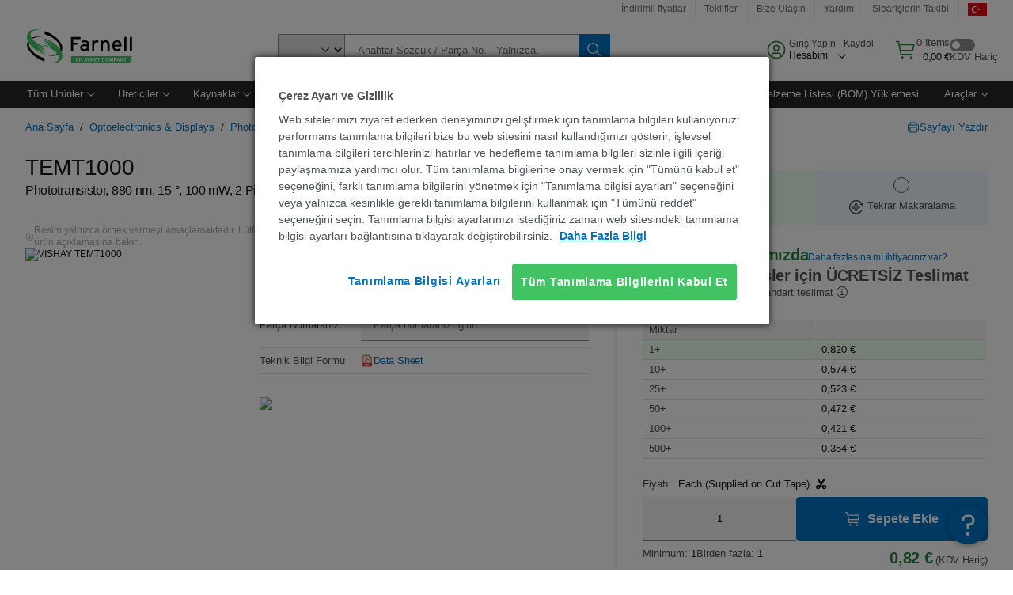

--- FILE ---
content_type: application/javascript
request_url: https://tr.farnell.com/8xi4xZVz/7SGXSOj/2Uz0ur3/Cp/X5aLcSh0LLJb2bXY/U2MDMBYB/C0E1/GmdkHxMB
body_size: 176701
content:
(function(){if(typeof Array.prototype.entries!=='function'){Object.defineProperty(Array.prototype,'entries',{value:function(){var index=0;const array=this;return {next:function(){if(index<array.length){return {value:[index,array[index++]],done:false};}else{return {done:true};}},[Symbol.iterator]:function(){return this;}};},writable:true,configurable:true});}}());(function(){EM();k0G();DAG();var k7=function k0(j0,OC){'use strict';var Rt=k0;switch(j0){case S2:{var q7=OC[PJ];var j7=OC[g6];var I7;var Cs;cb.push(pP);var CE;var fE;var On=GV()[sQ(Zs)].apply(null,[Pn,Rb,VF]);var YE=q7[KK()[kQ(pA)].call(null,Bb,AF)](On);for(fE=b0;FE(fE,YE[KK()[kQ(l7)](S0,kA)]);fE++){I7=v3(Es(Q7(j7,c7),R7[Kn]),YE[Bs(typeof KK()[kQ(l7)],gt([],[][[]]))?KK()[kQ(nN)].call(null,lV,R3):KK()[kQ(l7)](S0,kA)]);j7*=z6[NA()[N0(zb)](r7,w3({}),NV,rE)]();j7&=R7[c7];j7+=R7[v0];j7&=R7[Qs];Cs=v3(Es(Q7(j7,R7[EN]),z6[NA()[N0(m0)](c6,W7,v6,Gz)]()),YE[KK()[kQ(l7)].apply(null,[S0,kA])]);j7*=z6[rn(typeof NA()[N0(Zs)],'undefined')?NA()[N0(zb)](r7,w3(w3(l7)),r7,rE):NA()[N0(v0)](QN,IA,QE,mE)]();j7&=R7[c7];j7+=R7[v0];j7&=R7[Qs];CE=YE[I7];YE[I7]=YE[Cs];YE[Cs]=CE;}var gb;return gb=YE[GV()[sQ(EF)].apply(null,[rK,Gt,l7])](On),cb.pop(),gb;}break;case C1:{var Zn=OC[PJ];var RK=OC[g6];var wP=OC[r1];cb.push(mV);try{var Dn=cb.length;var IQ=w3(g6);var Un;return Un=tB(Jl,[KK()[kQ(zx)](PF,pt),gB()[hx(mt)](BN,OQ,zb,CB),gB()[hx(Px)](EF,xb,K0,ZA),Zn.call(RK,wP)]),cb.pop(),Un;}catch(pK){cb.splice(fF(Dn,l7),Infinity,mV);var c0;return c0=tB(Jl,[KK()[kQ(zx)].call(null,PF,pt),NA()[N0(XK)](NP,Kn,nQ,gF),gB()[hx(Px)](AK,vF,K0,ZA),pK]),cb.pop(),c0;}cb.pop();}break;case x6:{var VV=OC[PJ];cb.push(bN);var QQ;return QQ=VV&&dx(KK()[kQ(zb)](fN,pQ),typeof jW[gB()[hx(zb)](w3(w3([])),v6,BC,C7)])&&Bs(VV[GV()[sQ(RE)](RQ,wQ,w3({}))],jW[gB()[hx(zb)].apply(null,[TE,w3(w3(b0)),BC,C7])])&&rn(VV,jW[gB()[hx(zb)].apply(null,[b0,w3(w3([])),BC,C7])][W0()[MF(l7)](fP,DP,YQ,Xs)])?hn()[HB(Kn)](bE,hA,JN,MV,Kn):typeof VV,cb.pop(),QQ;}break;case zX:{var ms=OC[PJ];cb.push(Vt);var nx=jW[jK()[bb(b0)].call(null,Qb,R3,Kn,IF)](ms);var Ix=[];for(var kb in nx)Ix[GV()[sQ(Kn)].apply(null,[nQ,vN,v0])](kb);Ix[W0()[MF(T0)].call(null,b0,BN,GK,RV)]();var db;return db=function KE(){cb.push(sK);for(;Ix[KK()[kQ(l7)](S0,Gz)];){var Mt=Ix[bn()[KQ(zb)](TA,Lx,BE,BF,Gt,V7)]();if(Y7(Mt,nx)){var Ab;return KE[W0()[MF(LV)].apply(null,[Mb,TA,Js,sn])]=Mt,KE[jK()[bb(c7)](k3,Kn,OQ,rB)]=w3(R7[v6]),cb.pop(),Ab=KE,Ab;}}KE[Bs(typeof jK()[bb(Kn)],gt(Bs(typeof NA()[N0(EN)],'undefined')?NA()[N0(v0)](PB,Rn,g0,zx):NA()[N0(OQ)].call(null,vE,mt,Kx,EX),[][[]]))?jK()[bb(BE)].call(null,nb,fP,rA,JC):jK()[bb(c7)].apply(null,[k3,EF,OQ,rB])]=w3(R7[fP]);var fB;return cb.pop(),fB=KE,fB;},cb.pop(),db;}break;case Oz:{var sB=OC[PJ];var st=OC[g6];var QV=OC[r1];return sB[st]=QV;}break;case xX:{return this;}break;case CY:{var ZE=OC[PJ];var gA;cb.push(Zb);return gA=tB(Jl,[gB()[hx(TE)](t3,QE,I3,Jn),ZE]),cb.pop(),gA;}break;case Eh:{cb.push(ZK);this[jK()[bb(c7)](zc,b0,OQ,rB)]=w3(R7[fP]);var rO=this[W0()[MF(Mb)](R9,O8,GL,WH)][b0][Bs(typeof GV()[sQ(RT)],gt('',[][[]]))?GV()[sQ(lI)].apply(null,[lr,jU,Kx]):GV()[sQ(XK)](XK,FQ,I3)];if(Bs(NA()[N0(XK)](NP,Xs,Br,zd),rO[Bs(typeof KK()[kQ(zx)],gt('',[][[]]))?KK()[kQ(nN)].call(null,tI,ZL):KK()[kQ(zx)](PF,hC)]))throw rO[gB()[hx(Px)](w3([]),sn,K0,Im)];var zH;return zH=this[gB()[hx(BF)](BF,w3([]),m0,Fx)],cb.pop(),zH;}break;case Hg:{var xZ;cb.push(SU);return xZ=Bs(typeof gB()[hx(lp)],gt([],[][[]]))?gB()[hx(BE)].apply(null,[fC,w3(w3(b0)),N9,rK]):gB()[hx(Mb)](BE,qc,Q8,dq),cb.pop(),xZ;}break;case rW:{var Om=OC[PJ];cb.push(pZ);var M8=jW[jK()[bb(b0)](Pd,RV,Kn,IF)](Om);var Uw=[];for(var tO in M8)Uw[GV()[sQ(Kn)](nQ,En,R3)](tO);Uw[W0()[MF(T0)](wZ,BN,SZ,Lx)]();var Em;return Em=function s8(){cb.push(v8);for(;Uw[KK()[kQ(l7)].call(null,S0,PT)];){var Yc=Uw[Bs(typeof bn()[KQ(b0)],gt(rn(typeof NA()[N0(BE)],gt('',[][[]]))?NA()[N0(OQ)](vE,Zs,hL,G1):NA()[N0(v0)].apply(null,[Wp,AK,sn,Dr]),[][[]]))?bn()[KQ(l7)](PF,gI,zT,v0,bT,dL):bn()[KQ(zb)](b8,vF,BE,w3(l7),WZ,V7)]();if(Y7(Yc,M8)){var VZ;return s8[Bs(typeof W0()[MF(vF)],gt([],[][[]]))?W0()[MF(c7)](nN,pL,gU,w3(w3([]))):W0()[MF(LV)].apply(null,[hL,TA,D9,mt])]=Yc,s8[jK()[bb(c7)](Yp,Lx,OQ,rB)]=w3(l7),cb.pop(),VZ=s8,VZ;}}s8[jK()[bb(c7)](Yp,zq,OQ,rB)]=w3(b0);var lL;return cb.pop(),lL=s8,lL;},cb.pop(),Em;}break;case HW:{cb.push(mk);this[rn(typeof jK()[bb(lI)],gt([],[][[]]))?jK()[bb(c7)].apply(null,[HC,R3,OQ,rB]):jK()[bb(BE)](Km,Kx,g4,Kd)]=w3(b0);var kp=this[W0()[MF(Mb)](v0,O8,P8,dT)][b0][GV()[sQ(XK)](XK,gV,t3)];if(Bs(NA()[N0(XK)](NP,sn,wZ,g4),kp[KK()[kQ(zx)].apply(null,[PF,Dm])]))throw kp[gB()[hx(Px)].apply(null,[zb,fP,K0,kO])];var hq;return hq=this[gB()[hx(BF)](jL,KT,m0,FQ)],cb.pop(),hq;}break;case vM:{var sp=OC[PJ];var Hk=OC[g6];var UC=OC[r1];cb.push(Lq);try{var jq=cb.length;var tq=w3({});var Ec;return Ec=tB(Jl,[KK()[kQ(zx)](PF,Wb),gB()[hx(mt)](W7,w3(b0),zb,jn),gB()[hx(Px)].call(null,Br,g8,K0,lE),sp.call(Hk,UC)]),cb.pop(),Ec;}catch(z4){cb.splice(fF(jq,l7),Infinity,Lq);var Sc;return Sc=tB(Jl,[KK()[kQ(zx)].apply(null,[PF,Wb]),NA()[N0(XK)](NP,bm,s9,gC),rn(typeof gB()[hx(OT)],'undefined')?gB()[hx(Px)](LC,w3([]),K0,lE):gB()[hx(BE)](wZ,mt,lq,hk),z4]),cb.pop(),Sc;}cb.pop();}break;case r6:{var Wm=OC[PJ];var RZ=OC[g6];var Zk=OC[r1];cb.push(Kd);Wm[RZ]=Zk[W0()[MF(LV)](w3(w3([])),TA,AF,EF)];cb.pop();}break;case GY:{var U8=OC[PJ];cb.push(pr);var RL;return RL=U8&&dx(KK()[kQ(zb)].apply(null,[fN,QU]),typeof jW[gB()[hx(zb)](c7,DP,BC,kK)])&&Bs(U8[Bs(typeof GV()[sQ(Xd)],gt([],[][[]]))?GV()[sQ(lI)](dq,Rk,sI):GV()[sQ(RE)](RQ,DC,Qc)],jW[gB()[hx(zb)](AK,EN,BC,kK)])&&rn(U8,jW[gB()[hx(zb)](Q8,OT,BC,kK)][W0()[MF(l7)](TA,DP,Pt,TA)])?hn()[HB(Kn)](bE,Dr,g0,zb,Kn):typeof U8,cb.pop(),RL;}break;case Nz:{var mq=OC[PJ];cb.push(xr);var qw=jW[jK()[bb(b0)].call(null,fr,s9,Kn,IF)](mq);var x8=[];for(var wr in qw)x8[GV()[sQ(Kn)](nQ,JP,FZ)](wr);x8[W0()[MF(T0)](w3(w3(l7)),BN,tr,BN)]();var kw;return kw=function qO(){cb.push(X4);for(;x8[KK()[kQ(l7)](S0,d8)];){var Hq=x8[rn(typeof bn()[KQ(vF)],gt([],[][[]]))?bn()[KQ(zb)](DP,sI,BE,DP,Y8,V7):bn()[KQ(l7)](BI,v6,wL,nQ,cL,Jw)]();if(Y7(Hq,qw)){var Lw;return qO[W0()[MF(LV)].call(null,BF,TA,sm,QE)]=Hq,qO[jK()[bb(c7)](XT,sn,OQ,rB)]=w3(l7),cb.pop(),Lw=qO,Lw;}}qO[jK()[bb(c7)].apply(null,[XT,t3,OQ,rB])]=w3(R7[fP]);var W9;return cb.pop(),W9=qO,W9;},cb.pop(),kw;}break;case Ql:{return this;}break;case tW:{return this;}break;case Cj:{return this;}break;case B1:{return this;}break;case vW:{var WL=OC[PJ];cb.push(zO);if(rn(typeof WL,NA()[N0(EN)](VL,IA,LT,Dk))){var wU;return wU=Bs(typeof NA()[N0(fP)],'undefined')?NA()[N0(v0)](Pr,r7,EN,UZ):NA()[N0(OQ)].apply(null,[vE,w3(w3(b0)),CI,Tw]),cb.pop(),wU;}var Yq;return Yq=WL[Bs(typeof W0()[MF(LV)],'undefined')?W0()[MF(c7)].apply(null,[Px,c6,tH,w3(w3({}))]):W0()[MF(V7)].call(null,R3,xw,J8,zO)](new (jW[bn()[KQ(m0)].call(null,W7,Qc,Kn,Vp,qL,JU)])(Bs(typeof KK()[kQ(EN)],gt([],[][[]]))?KK()[kQ(nN)](nd,kI):KK()[kQ(fC)].apply(null,[KT,Wk]),gB()[hx(EN)](w3(w3(b0)),Zs,Rn,xj)),KK()[kQ(V7)].apply(null,[RQ,kk]))[W0()[MF(V7)](hL,xw,J8,w3(w3(l7)))](new (jW[bn()[KQ(m0)].apply(null,[bm,RI,Kn,wZ,qL,JU])])(GV()[sQ(V7)].apply(null,[RT,wc,w3(b0)]),gB()[hx(EN)](wZ,W7,Rn,xj)),rn(typeof KK()[kQ(V7)],gt('',[][[]]))?KK()[kQ(Q8)].apply(null,[b0,vk]):KK()[kQ(nN)](gk,Pc))[W0()[MF(V7)](LV,xw,J8,w3(w3({})))](new (jW[bn()[KQ(m0)].apply(null,[Bb,nU,Kn,TA,qL,JU])])(KK()[kQ(MV)].apply(null,[RI,ZU]),gB()[hx(EN)].apply(null,[XK,CI,Rn,xj])),bn()[KQ(lI)](PF,V4,nN,TE,rI,vd))[W0()[MF(V7)](w3(w3([])),xw,J8,Q8)](new (jW[bn()[KQ(m0)](l7,R3,Kn,w3(b0),qL,JU)])(GV()[sQ(Q8)](Rn,Gr,LC),gB()[hx(EN)].apply(null,[w3(w3({})),w3(w3(b0)),Rn,xj])),KK()[kQ(PF)](G9,jd))[W0()[MF(V7)](BI,xw,J8,pA)](new (jW[bn()[KQ(m0)](g0,hL,Kn,TA,qL,JU)])(gB()[hx(V7)].call(null,t3,Er,Ok,XT),rn(typeof gB()[hx(l7)],gt([],[][[]]))?gB()[hx(EN)].apply(null,[CI,wZ,Rn,xj]):gB()[hx(BE)].apply(null,[Kn,w3(w3(b0)),pk,zc])),vU()[HT(v0)].call(null,Z9,nN,rI,TA))[W0()[MF(V7)].apply(null,[gI,xw,J8,b8])](new (jW[bn()[KQ(m0)].call(null,r7,R9,Kn,l7,qL,JU)])(GV()[sQ(MV)].apply(null,[EN,XL,w3(w3(l7))]),Bs(typeof gB()[hx(v0)],'undefined')?gB()[hx(BE)](Qc,w3(w3({})),R4,lZ):gB()[hx(EN)](Xs,b0,Rn,xj)),gB()[hx(Q8)](wZ,Bb,Ud,VL))[W0()[MF(V7)].apply(null,[LC,xw,J8,EN])](new (jW[bn()[KQ(m0)](BI,zx,Kn,hL,qL,JU)])(Bs(typeof vU()[HT(v0)],'undefined')?vU()[HT(LV)](ck,pq,PU,OT):vU()[HT(Qs)].apply(null,[Bc,Kn,YT,g8]),gB()[hx(EN)](mt,dT,Rn,xj)),W0()[MF(Q8)](LV,mt,MH,w3(w3(b0))))[W0()[MF(V7)](Kn,xw,J8,fP)](new (jW[bn()[KQ(m0)](FZ,w3(w3(l7)),Kn,RV,qL,JU)])(vU()[HT(vE)](Jn,Kn,YT,Bb),Bs(typeof gB()[hx(RI)],gt('',[][[]]))?gB()[hx(BE)].apply(null,[w3(w3(l7)),w3({}),EL,Qb]):gB()[hx(EN)](Qs,w3([]),Rn,xj)),rn(typeof KK()[kQ(b0)],'undefined')?KK()[kQ(Qc)].call(null,lk,q9):KK()[kQ(nN)](Nk,Mc))[GV()[sQ(fC)].apply(null,[Xr,pP,OQ])](b0,RT),cb.pop(),Yq;}break;case OM:{var AZ=OC[PJ];return typeof AZ;}break;case NS:{var vC=OC[PJ];var jc;cb.push(E4);return jc=tB(Jl,[gB()[hx(TE)](LT,bm,I3,Nq),vC]),cb.pop(),jc;}break;case kY:{cb.push(J9);var HI;return HI=rn(typeof gB()[hx(VT)],gt([],[][[]]))?gB()[hx(Mb)](w3({}),w3(w3(l7)),Q8,dP):gB()[hx(BE)](V4,pA,hU,IZ),cb.pop(),HI;}break;case J:{var Z4=OC[PJ];var xc=OC[g6];var MO=OC[r1];cb.push(pk);Z4[xc]=MO[W0()[MF(LV)].apply(null,[sn,TA,AT,DP])];cb.pop();}break;case IM:{return this;}break;case mW:{var OU=OC[PJ];return typeof OU;}break;case NX:{cb.push(kd);this[jK()[bb(c7)].call(null,NL,VF,OQ,rB)]=w3(b0);var pp=this[rn(typeof W0()[MF(G9)],gt([],[][[]]))?W0()[MF(Mb)](CI,O8,GU,R3):W0()[MF(c7)](OQ,hH,Gp,m0)][b0][GV()[sQ(XK)](XK,X1,Lx)];if(Bs(Bs(typeof NA()[N0(I8)],gt([],[][[]]))?NA()[N0(v0)].apply(null,[DT,Er,w3(w3({})),nr]):NA()[N0(XK)](NP,JN,wZ,Jp),pp[Bs(typeof KK()[kQ(IA)],gt('',[][[]]))?KK()[kQ(nN)](Aw,Mp):KK()[kQ(zx)].call(null,PF,r3)]))throw pp[gB()[hx(Px)].apply(null,[sn,Px,K0,sd])];var bp;return bp=this[Bs(typeof gB()[hx(BC)],'undefined')?gB()[hx(BE)](vm,TA,JU,wZ):gB()[hx(BF)](w3(w3(b0)),R3,m0,Yb)],cb.pop(),bp;}break;case NJ:{var Gd=OC[PJ];var CL=OC[g6];var KU=OC[r1];return Gd[CL]=KU;}break;}};var Xc=function(){return B4.apply(this,[Ig,arguments]);};var Hp=function(){l4=["%\t 5=11]\x07M671","|70$5","1&=\r","%%\n2 6Ql\'5(1,",">\f0","]#&\t45,","2:\x00*^S\'","*T","5_}-8$$=\f7^"," 7;$(d\vS\'$","2\"2$\x006D","&3\t .%","S\' ","","=D#J6$#2=\x00","/","kva\',Y[b5%\"E%","m*9*0(=Q0v9(5,,_","!6","53($\x00R\b","+7G[0","(","D","]-8(5$","[#$2\' ,X","$%<","*Q","j9(\"\'9D\vQ,l]1(;*Q\vJk","1,",";\\\v])",";\\\v[,\"%","Q,8\"3 \n6","\v..*\x00\rb+",".2:\x005_[","[6\t55 \x07-D\x07",">,","\x07Q\x00])","&=\f.UB}.\x3f/3","]6$","()9,","2#","#,7T\x07k>.*9\n6U\fJ","%\n:","=\nY[&","37.*\x00_U\'$","4$*\x00+C","\\0#\r5","o","7,5YM+9",":4QJ7\t(5\n\n6V\vL/","9^","*95)(\b=","&\b2","/ 5","=","\b #","]:Kn)\b,;<Tu\x3f3\twR\t7wSh;u=Nj\'e","M\'8\"(7^","\x00>\r0kz,!T2","d\x00N&h","$\x3f$",";/3!","Y+ /","$*WS\'8\t2","<#s7m","]\x07Z+79$1 =C","Q,=87;\x00+C","R[#=","CM23%\"-<1UZ","%\n;Qm69  ,","","[4\x3f$*&1_\f",".\'=H\x07Z","-4","o[66=,U","S-#$","L\'%\r.):\x00\fUJ","!9\'..*Q\x00R\'","ky",":y\v0p","<_K/35%\x005U\fJ","%\t8+,","sP,9\ta$&\v.UJb#%\"/\f6U-$]/2%\txD\r-4$$=","]092\b;\f\x3fY\fw19 3,","\t3>i,Q[/35g>\f,X\rK6v 3*\rx_$\x3f +%","(9H\vS7;]\"&%\txC_!=]2.3\x00xU]\'3$#","\fq a\v","\x40\rW,\"30=","S-,<-&;\b+","+Uj+;.2=","%",":yL\fv.","\'(; 9S\n","\x3fU\x00","","\n[#","J#\"","6_[/\r$","13\t\b)=\x00*FR","#&\r\f.\'\n*f\x07L1\x3f/","43","SG2\"","Q]\':3&=\f7^+P!:\b%.\'BH+\"","\'=B","\x40Y\'445","B\rQ6","%\t3.\'","&7<7=^[03","6\"+1D*W&2/","3 %%\x00<`K%\x3f","&\"=!=F\v]\'5&","A[0/","M675:","~#",".-f\x07P&9","D\x07L/%","1\r4","\vP2#\t>9\x00","L\'8$5,j","\x07oF&$7\";:=FR77\t$","15&-Sm74","\x00\x005\bh2z\t\"","<\"3 =h-\\(35",";\\\vN 93#","#&:<Y","c-p","=\f<","\f","\r\"",".759EQ295","9z","S\rQ)\x3f)(\x074U","J*$6","]1\"","<\x40","\fK/43","$36`Q235>\r\x00+SW2\"3","&\"=6,__%3(1#(=C","\r%\"","Z!\t%(7QP$7Jw7/|]$:\"5&\b1C\x07","9F{,7-\"-","+4;i","PZaf$oD\\k,p&>|[oq,3Iyd","#23\":","9\r","_1","*UJ\'+\"*\rb.","\x3f4E\x07r\'85/","= ","9CP!\t$5(7B"," _","a& >>1W\nJ\t()-\f6W=a","+DW,1\'>","\x40Y\'","*s$n","\"=^\x07L#\"3","\x40Y\'0\"2:","*UW-8","S#$","(4i\v7DB_b -.-E=^Sb -2,E7VBJ;&a,5YM+9&$\x00","0\n|","aW!=)(*,E\b\\Yo\x3f","7GT\n","L#8.*","\':,\"\'ER\v2",":/ ","!>\",+\n ","\t3>\n;","C~\b",":\x006T/[1%&\"","$\x3f9\n*D",">]\n","3\"8=Cs\'2 \f,\vIJ\';<\"$,+","=^Q0","6\t/","PpkdTtSog","-1F\x07L3\v +<,U","F6\"\x3f^","P","YL/\t55","13\t"];};var U,sS,rW,Ql,sJ,GY,g6,zz,r1,qJ,PJ;var dU=function(hp){return -hp;};var DZ=function(DL,dc){return DL<<dc;};var PZ=function(W4,M9){return W4>>>M9|W4<<32-M9;};var RU=function bO(Gc,h9){'use strict';var Gm=bO;switch(Gc){case mW:{cb.push(qd);var tm=GV()[sQ(t3)](vd,O2,w3({}));try{var gd=cb.length;var KH=w3({});if(jW[W0()[MF(Qc)].apply(null,[w3(b0),HZ,WP,fP])][GV()[sQ(nU)](g8,TP,vd)]&&jW[rn(typeof W0()[MF(sr)],gt('',[][[]]))?W0()[MF(Qc)](w3(w3([])),HZ,WP,Vp):W0()[MF(c7)].call(null,FZ,xk,QO,FZ)][GV()[sQ(nU)](g8,TP,Kx)][b0]){var kC=Bs(jW[W0()[MF(Qc)](EN,HZ,WP,nU)][Bs(typeof GV()[sQ(EN)],'undefined')?GV()[sQ(lI)](vL,lI,OT):GV()[sQ(nU)].call(null,g8,TP,Xd)][GV()[sQ(lO)].call(null,rZ,YP,vF)](R7[XK]),jW[rn(typeof W0()[MF(W7)],gt('',[][[]]))?W0()[MF(Qc)](jL,HZ,WP,w3(b0)):W0()[MF(c7)].call(null,Er,mE,RV,w3(b0))][GV()[sQ(nU)].call(null,g8,TP,BF)][b0]);var fk=kC?GV()[sQ(b0)].apply(null,[Mr,SA,zx]):GV()[sQ(OQ)].apply(null,[nU,cp,w3(l7)]);var QI;return cb.pop(),QI=fk,QI;}else{var rp;return cb.pop(),rp=tm,rp;}}catch(Iq){cb.splice(fF(gd,l7),Infinity,qd);var jT;return cb.pop(),jT=tm,jT;}cb.pop();}break;case xR:{cb.push(F9);try{var FI=cb.length;var gH=w3([]);var Iw=b0;var Q9=jW[jK()[bb(b0)](jp,xb,Kn,IF)][NA()[N0(jL)].apply(null,[JU,w3(b0),s9,v8])](jW[KK()[kQ(V4)].call(null,hL,xj)][W0()[MF(l7)](GO,DP,Vx,gI)],NA()[N0(s9)].apply(null,[nN,Bc,w3(w3(b0)),I4]));if(Q9){Iw++;w3(w3(Q9[KK()[kQ(EN)](Bc,dd)]))&&r8(Q9[KK()[kQ(EN)].apply(null,[Bc,dd])][GV()[sQ(T0)](Gp,Jr,w3(b0))]()[hn()[HB(lI)](kq,fp,vd,w3(w3(b0)),RE)](NA()[N0(Er)](lI,TE,OT,cw)),dU(l7))&&Iw++;}var kU=Iw[Bs(typeof GV()[sQ(BN)],'undefined')?GV()[sQ(lI)].apply(null,[C4,bT,qc]):GV()[sQ(T0)].call(null,Gp,Jr,zb)]();var tw;return cb.pop(),tw=kU,tw;}catch(nL){cb.splice(fF(FI,l7),Infinity,F9);var Ek;return Ek=GV()[sQ(t3)].call(null,vd,Aq,w3([])),cb.pop(),Ek;}cb.pop();}break;case NR:{cb.push(Ic);if(jW[W0()[MF(v6)](w3(w3([])),RI,Yb,w3(w3([])))][rn(typeof W0()[MF(IA)],'undefined')?W0()[MF(WH)](w3(w3(l7)),Mr,c4,pA):W0()[MF(c7)](w3({}),Xp,Fr,WH)]){if(jW[jK()[bb(b0)](kZ,Kx,Kn,IF)][NA()[N0(jL)](JU,BF,w3(b0),bL)](jW[W0()[MF(v6)].call(null,VT,RI,Yb,tk)][rn(typeof W0()[MF(vE)],gt([],[][[]]))?W0()[MF(WH)](w3(w3(b0)),Mr,c4,w3(w3(b0))):W0()[MF(c7)](wZ,cq,Ld,PF)][W0()[MF(l7)](vF,DP,tG,PF)],KK()[kQ(s9)].call(null,F9,K4))){var gO;return gO=GV()[sQ(b0)].call(null,Mr,JA,w3([])),cb.pop(),gO;}var tL;return tL=vU()[HT(Bc)](mk,nN,Jq,EN),cb.pop(),tL;}var Fp;return Fp=GV()[sQ(t3)].call(null,vd,vA,Bc),cb.pop(),Fp;}break;case jS:{cb.push(S0);var Zc;return Zc=w3(Y7(W0()[MF(l7)].apply(null,[LV,DP,nr,RQ]),jW[rn(typeof W0()[MF(v6)],gt([],[][[]]))?W0()[MF(v6)].apply(null,[I3,RI,QC,BE]):W0()[MF(c7)](w3(w3(l7)),sd,Td,t3)][Bs(typeof GV()[sQ(BE)],gt([],[][[]]))?GV()[sQ(lI)].apply(null,[OZ,Bq,w3(l7)]):GV()[sQ(Xs)].call(null,V7,P4,w3(b0))][W0()[MF(g0)].apply(null,[pA,Qc,zZ,w3(w3({}))])][NA()[N0(hL)](cm,CI,pA,M4)])||Y7(rn(typeof W0()[MF(g8)],'undefined')?W0()[MF(l7)](nQ,DP,nr,RE):W0()[MF(c7)](AK,vF,GO,w3(w3(l7))),jW[Bs(typeof W0()[MF(BN)],gt('',[][[]]))?W0()[MF(c7)](m0,DH,TT,w3(w3([]))):W0()[MF(v6)].call(null,Qs,RI,QC,w3(w3(b0)))][rn(typeof GV()[sQ(IA)],gt('',[][[]]))?GV()[sQ(Xs)].apply(null,[V7,P4,Kn]):GV()[sQ(lI)](F8,k9,AK)][W0()[MF(g0)](RE,Qc,zZ,VT)][GV()[sQ(lp)].apply(null,[lO,Kq,Qs])])),cb.pop(),Zc;}break;case DR:{cb.push(k8);try{var SI=cb.length;var ZO=w3({});var DU=new (jW[W0()[MF(v6)].call(null,GO,RI,S3,w3(b0))][Bs(typeof GV()[sQ(b0)],'undefined')?GV()[sQ(lI)].call(null,hI,Lk,gI):GV()[sQ(Xs)](V7,Rx,xb)][W0()[MF(g0)](Lx,Qc,Yx,w3(w3(b0)))][NA()[N0(hL)].call(null,cm,c7,Er,EE)])();var zI=new (jW[W0()[MF(v6)].apply(null,[zx,RI,S3,w3([])])][GV()[sQ(Xs)](V7,Rx,LC)][Bs(typeof W0()[MF(LT)],'undefined')?W0()[MF(c7)].call(null,RE,K4,vE,JN):W0()[MF(g0)](jL,Qc,Yx,v0)][Bs(typeof GV()[sQ(LC)],gt('',[][[]]))?GV()[sQ(lI)](Wp,Cr,Qs):GV()[sQ(lp)](lO,dE,w3(w3(b0)))])();var lw;return cb.pop(),lw=w3(w3(PJ)),lw;}catch(Kw){cb.splice(fF(SI,l7),Infinity,k8);var gc;return gc=Bs(Kw[GV()[sQ(RE)](RQ,Ms,w3(w3({})))][W0()[MF(pA)].call(null,Kn,hm,vn,l7)],KK()[kQ(m0)].apply(null,[NU,YV])),cb.pop(),gc;}cb.pop();}break;case Z6:{cb.push(EN);if(w3(jW[W0()[MF(v6)](CI,RI,Zq,Vp)][Bs(typeof NA()[N0(QE)],gt([],[][[]]))?NA()[N0(v0)](MU,w3(w3(l7)),w3(l7),TT):NA()[N0(FZ)].apply(null,[TA,vd,lI,fC])])){var SH=Bs(typeof jW[W0()[MF(v6)](w3(w3(l7)),RI,Zq,RQ)][bn()[KQ(qc)](sq,b0,Bc,LV,s9,MZ)],rn(typeof GV()[sQ(NV)],gt('',[][[]]))?GV()[sQ(vE)].call(null,xm,fm,fP):GV()[sQ(lI)](BT,JH,WH))?GV()[sQ(b0)](Mr,OO,Xd):vU()[HT(Bc)](mk,nN,GO,l7);var G4;return cb.pop(),G4=SH,G4;}var BL;return BL=GV()[sQ(t3)].apply(null,[vd,l8,QE]),cb.pop(),BL;}break;case HW:{cb.push(Cc);var Jd=rn(typeof KK()[kQ(vd)],gt([],[][[]]))?KK()[kQ(vE)](BC,E9):KK()[kQ(nN)].apply(null,[mT,Fk]);var TL=w3({});try{var TZ=cb.length;var N8=w3(w3(PJ));var bU=R7[fP];try{var Fd=jW[KK()[kQ(Er)].apply(null,[XK,zK])][W0()[MF(l7)](w3(w3(b0)),DP,DF,Vp)][GV()[sQ(T0)].call(null,Gp,KN,Lx)];jW[jK()[bb(b0)].apply(null,[Yk,RE,Kn,IF])][Bs(typeof W0()[MF(Er)],'undefined')?W0()[MF(c7)](AK,Hm,fm,w3(w3(l7))):W0()[MF(vE)].apply(null,[t3,Bb,Pp,RI])](Fd)[GV()[sQ(T0)](Gp,KN,b8)]();}catch(d4){cb.splice(fF(TZ,l7),Infinity,Cc);if(d4[GV()[sQ(HZ)](Ud,Oq,RI)]&&Bs(typeof d4[GV()[sQ(HZ)](Ud,Oq,Bc)],NA()[N0(EN)].call(null,VL,w3(w3(b0)),TE,PE))){d4[GV()[sQ(HZ)].call(null,Ud,Oq,DP)][KK()[kQ(pA)](Bb,HP)](W0()[MF(tk)](wZ,DI,Nt,RE))[NA()[N0(nQ)](Xs,BN,b0,V3)](function(sT){cb.push(KO);if(sT[gB()[hx(r7)](W7,w3({}),c6,OL)](jK()[bb(BC)].call(null,Fq,NV,wZ,vp))){TL=w3(w3({}));}if(sT[Bs(typeof gB()[hx(vE)],gt('',[][[]]))?gB()[hx(BE)](RE,nN,j8,FU):gB()[hx(r7)](c7,w3(l7),c6,OL)](KK()[kQ(hL)](c7,Nt))){bU++;}cb.pop();});}}Jd=Bs(bU,OQ)||TL?GV()[sQ(b0)](Mr,FM,pA):Bs(typeof GV()[sQ(vm)],gt([],[][[]]))?GV()[sQ(lI)](NT,Bp,nN):GV()[sQ(OQ)].apply(null,[nU,KC,w3(w3(l7))]);}catch(kT){cb.splice(fF(TZ,l7),Infinity,Cc);Jd=GV()[sQ(zx)].apply(null,[WH,L9,LT]);}var GH;return cb.pop(),GH=Jd,GH;}break;case NJ:{cb.push(p8);var kL=GV()[sQ(t3)](vd,wF,IA);try{var Sw=cb.length;var JT=w3(g6);kL=rn(typeof jW[gB()[hx(RQ)].apply(null,[RQ,PF,vm,OE])],GV()[sQ(vE)](xm,Yn,fC))?GV()[sQ(b0)].apply(null,[Mr,pb,w3({})]):GV()[sQ(OQ)].apply(null,[nU,Gn,g8]);}catch(Tp){cb.splice(fF(Sw,l7),Infinity,p8);kL=GV()[sQ(zx)](WH,r0,w3(w3(l7)));}var j9;return cb.pop(),j9=kL,j9;}break;case Rj:{cb.push(t3);var f8=Bs(typeof GV()[sQ(BE)],gt([],[][[]]))?GV()[sQ(lI)](Cp,d9,GO):GV()[sQ(t3)].apply(null,[vd,ZI,bm]);try{var O9=cb.length;var bq=w3(g6);f8=jW[jK()[bb(qc)].call(null,dC,bm,c7,hT)][W0()[MF(l7)](BE,DP,bL,I3)][rn(typeof W0()[MF(RE)],gt('',[][[]]))?W0()[MF(zb)](w3(w3(l7)),Qq,BU,EN):W0()[MF(c7)](Rn,fZ,WI,Qs)](rn(typeof hn()[HB(l7)],gt(NA()[N0(OQ)].apply(null,[vE,Q8,Bc,O1]),[][[]]))?hn()[HB(wZ)](fN,ZZ,Kx,R3,m0):hn()[HB(EN)].apply(null,[MU,UL,vE,RE,sH]))?Bs(typeof GV()[sQ(FZ)],gt([],[][[]]))?GV()[sQ(lI)].apply(null,[EU,BC,m0]):GV()[sQ(b0)].apply(null,[Mr,Vc,BC]):GV()[sQ(OQ)].apply(null,[nU,t4,Zs]);}catch(bI){cb.splice(fF(O9,l7),Infinity,t3);f8=GV()[sQ(zx)](WH,qL,OT);}var cO;return cb.pop(),cO=f8,cO;}break;case GY:{cb.push(R9);var mC=GV()[sQ(t3)].apply(null,[vd,fm,RV]);try{var W8=cb.length;var Bd=w3([]);mC=rn(typeof jW[gB()[hx(g8)](BC,TE,IU,cZ)],GV()[sQ(vE)].call(null,xm,Mk,Qs))?GV()[sQ(b0)].call(null,Mr,Jm,BC):GV()[sQ(OQ)].call(null,nU,YO,g8);}catch(fO){cb.splice(fF(W8,l7),Infinity,R9);mC=GV()[sQ(zx)].apply(null,[WH,Er,TA]);}var m8;return cb.pop(),m8=mC,m8;}break;case pR:{cb.push(DT);var Lr=Y7(jK()[bb(mt)](tZ,nN,LV,jw),jW[W0()[MF(v6)](EN,RI,TP,zO)])||r8(jW[W0()[MF(Qc)](zO,HZ,YA,w3(w3([])))][KK()[kQ(FZ)](HZ,vr)],b0)||r8(jW[W0()[MF(Qc)].call(null,vd,HZ,YA,W7)][gB()[hx(TA)](jL,b8,I8,Nm)],b0);var zL=jW[W0()[MF(v6)](pA,RI,TP,BF)][KK()[kQ(VF)](VT,Tr)](W0()[MF(bm)](w3(w3(b0)),nN,VH,Kx))[KK()[kQ(RT)](zx,Mw)];var fd=jW[W0()[MF(v6)](TA,RI,TP,s9)][KK()[kQ(VF)](VT,Tr)](W0()[MF(jL)].apply(null,[gI,b0,Kp,w3({})]))[KK()[kQ(RT)](zx,Mw)];var bw=jW[W0()[MF(v6)].call(null,BE,RI,TP,v0)][KK()[kQ(VF)].apply(null,[VT,Tr])](rn(typeof NA()[N0(jL)],gt('',[][[]]))?NA()[N0(VF)](R3,BN,s9,zw):NA()[N0(v0)](V4,mt,mt,wk))[rn(typeof KK()[kQ(TA)],gt('',[][[]]))?KK()[kQ(RT)].apply(null,[zx,Mw]):KK()[kQ(nN)].apply(null,[Zd,ZI])];var Rq;return Rq=(rn(typeof NA()[N0(BC)],gt([],[][[]]))?NA()[N0(OQ)].call(null,vE,R9,nU,LQ):NA()[N0(v0)](V4,w3([]),fC,Pq))[Bs(typeof KK()[kQ(v6)],'undefined')?KK()[kQ(nN)](qm,L4):KK()[kQ(wZ)](Vw,ET)](Lr?GV()[sQ(b0)].apply(null,[Mr,Dm,V7]):GV()[sQ(OQ)](nU,B8,w3([])),W0()[MF(GO)](w3(w3([])),sq,q8,T0))[KK()[kQ(wZ)].apply(null,[Vw,ET])](zL?GV()[sQ(b0)](Mr,Dm,Rn):GV()[sQ(OQ)](nU,B8,zx),rn(typeof W0()[MF(Bc)],gt([],[][[]]))?W0()[MF(GO)].call(null,sr,sq,q8,Q8):W0()[MF(c7)].apply(null,[w3([]),jO,Nq,LV]))[rn(typeof KK()[kQ(zO)],'undefined')?KK()[kQ(wZ)](Vw,ET):KK()[kQ(nN)].call(null,vZ,K8)](fd?GV()[sQ(b0)](Mr,Dm,l7):GV()[sQ(OQ)](nU,B8,vE),rn(typeof W0()[MF(DP)],gt('',[][[]]))?W0()[MF(GO)](zq,sq,q8,FZ):W0()[MF(c7)](w3({}),zq,pq,v6))[KK()[kQ(wZ)].apply(null,[Vw,ET])](bw?GV()[sQ(b0)](Mr,Dm,DP):GV()[sQ(OQ)].call(null,nU,B8,Er)),cb.pop(),Rq;}break;case sJ:{cb.push(WT);try{var jH=cb.length;var Ir=w3(g6);var C9=b0;var Jk=jW[jK()[bb(b0)](mL,zb,Kn,IF)][NA()[N0(jL)].apply(null,[JU,w3(w3({})),Vp,k8])](jW[Bs(typeof NA()[N0(t3)],'undefined')?NA()[N0(v0)](zx,YU,w3(w3(l7)),Ok):NA()[N0(RE)].call(null,Qs,Vp,vE,rm)],gB()[hx(Rn)].apply(null,[w3(w3(l7)),YU,qL,Ed]));if(Jk){C9++;if(Jk[W0()[MF(LV)].call(null,KT,TA,VI,QE)]){Jk=Jk[W0()[MF(LV)](m0,TA,VI,w3({}))];C9+=gt(DZ(Jk[rn(typeof KK()[kQ(b0)],gt('',[][[]]))?KK()[kQ(l7)].call(null,S0,hO):KK()[kQ(nN)].call(null,bH,Vc)]&&Bs(Jk[KK()[kQ(l7)](S0,hO)],l7),l7),DZ(Jk[W0()[MF(pA)](w3(l7),hm,QC,sq)]&&Bs(Jk[W0()[MF(pA)].call(null,v6,hm,QC,w3([]))],gB()[hx(Rn)](w3(w3({})),Kn,qL,Ed)),nN));}}var Dd;return Dd=C9[GV()[sQ(T0)](Gp,MA,w3(l7))](),cb.pop(),Dd;}catch(EH){cb.splice(fF(jH,l7),Infinity,WT);var hw;return hw=GV()[sQ(t3)].apply(null,[vd,tx,hL]),cb.pop(),hw;}cb.pop();}break;case Eh:{var Op=h9[PJ];var ww;cb.push(EU);return ww=jW[jK()[bb(b0)](n4,Q8,Kn,IF)][NA()[N0(jL)].apply(null,[JU,w3([]),YU,Yr])](jW[W0()[MF(Qc)](b8,HZ,x2,vm)][jK()[bb(zb)].call(null,vO,CI,v0,Xs)],Op),cb.pop(),ww;}break;case LM:{cb.push(Kd);var cU=function(Op){return bO.apply(this,[Eh,arguments]);};var sL=[rn(typeof GV()[sQ(KT)],gt([],[][[]]))?GV()[sQ(nU)].apply(null,[g8,vQ,EN]):GV()[sQ(lI)](wq,Xw,Mb),GV()[sQ(Tk)](EF,ME,sI)];var XI=sL[GV()[sQ(O8)](Qq,kK,RQ)](function(nc){cb.push(kO);var bc=cU(nc);if(w3(w3(bc))&&w3(w3(bc[KK()[kQ(EN)](Bc,Id)]))&&w3(w3(bc[KK()[kQ(EN)](Bc,Id)][GV()[sQ(T0)].call(null,Gp,A0,I3)]))){bc=bc[KK()[kQ(EN)].apply(null,[Bc,Id])][GV()[sQ(T0)].call(null,Gp,A0,bm)]();var gq=gt(Bs(bc[hn()[HB(lI)](kq,wI,BI,GO,RE)](W0()[MF(Xs)](vF,vE,FB,b8)),dU(l7)),DZ(jW[GV()[sQ(W7)].apply(null,[O8,GN,c7])](r8(bc[Bs(typeof hn()[HB(qc)],'undefined')?hn()[HB(EN)](hU,LT,Px,s9,VU):hn()[HB(lI)].call(null,kq,wI,vE,zq,RE)](W0()[MF(CI)](KT,hZ,Js,nQ)),dU(l7))),z6[KK()[kQ(Bc)](nU,nC)]()));var Dw;return cb.pop(),Dw=gq,Dw;}else{var vc;return vc=GV()[sQ(t3)].call(null,vd,MQ,BF),cb.pop(),vc;}cb.pop();});var fw;return fw=XI[GV()[sQ(EF)](rK,zV,Mb)](NA()[N0(OQ)].call(null,vE,R3,b8,rC)),cb.pop(),fw;}break;case gD:{cb.push(Pk);throw new (jW[KK()[kQ(m0)].call(null,NU,gN)])(W0()[MF(s9)](sn,hL,Fw,WH));}break;case dR:{var EO=h9[PJ];var cT=h9[g6];cb.push(LL);if(dx(cT,null)||r8(cT,EO[KK()[kQ(l7)].call(null,S0,Gq)]))cT=EO[KK()[kQ(l7)].call(null,S0,Gq)];for(var UI=b0,rL=new (jW[W0()[MF(RE)](NV,wZ,tN,AK)])(cT);FE(UI,cT);UI++)rL[UI]=EO[UI];var NO;return cb.pop(),NO=rL,NO;}break;case LG:{var X9=h9[PJ];var pT=h9[g6];cb.push(g9);var JL=dx(null,X9)?null:gw(Bs(typeof GV()[sQ(dT)],gt('',[][[]]))?GV()[sQ(lI)].call(null,AL,G8,MV):GV()[sQ(vE)].apply(null,[xm,A7,Kx]),typeof jW[gB()[hx(zb)](BN,w3(w3({})),BC,GD)])&&X9[jW[rn(typeof gB()[hx(nQ)],gt('',[][[]]))?gB()[hx(zb)](IA,Px,BC,GD):gB()[hx(BE)].apply(null,[KT,RE,Cq,B9])][hn()[HB(RE)](Br,IL,nQ,w3(w3({})),c7)]]||X9[jK()[bb(Kn)].call(null,U4,Q8,Qs,RE)];if(gw(null,JL)){var FH,Oc,z8,zk,UO=[],F4=w3(b0),Jc=w3(R7[v6]);try{var CT=cb.length;var tU=w3([]);if(z8=(JL=JL.call(X9))[jK()[bb(RE)].apply(null,[d9,g0,OQ,RT])],Bs(b0,pT)){if(rn(jW[jK()[bb(b0)](Up,MV,Kn,IF)](JL),JL)){tU=w3(PJ);return;}F4=w3(l7);}else for(;w3(F4=(FH=z8.call(JL))[Bs(typeof jK()[bb(fP)],gt([],[][[]]))?jK()[bb(BE)].call(null,MZ,vd,D4,D9):jK()[bb(c7)](rc,b8,OQ,rB)])&&(UO[rn(typeof GV()[sQ(RT)],gt('',[][[]]))?GV()[sQ(Kn)](nQ,Sn,Bc):GV()[sQ(lI)](Np,K8,fC)](FH[W0()[MF(LV)].call(null,dT,TA,mZ,w3({}))]),rn(UO[KK()[kQ(l7)](S0,m4)],pT));F4=w3(b0));}catch(T8){Jc=w3(b0),Oc=T8;}finally{cb.splice(fF(CT,l7),Infinity,g9);try{var N4=cb.length;var AH=w3(g6);if(w3(F4)&&gw(null,JL[W0()[MF(CI)](VT,hZ,VP,w3(w3([])))])&&(zk=JL[W0()[MF(CI)](sq,hZ,VP,TA)](),rn(jW[jK()[bb(b0)].call(null,Up,Bc,Kn,IF)](zk),zk))){AH=w3(w3({}));return;}}finally{cb.splice(fF(N4,l7),Infinity,g9);if(AH){cb.pop();}if(Jc)throw Oc;}if(tU){cb.pop();}}var Eq;return cb.pop(),Eq=UO,Eq;}cb.pop();}break;case cX:{var H4=h9[PJ];cb.push(br);if(jW[W0()[MF(RE)].call(null,Px,wZ,bV,zx)][Bs(typeof gB()[hx(TA)],gt([],[][[]]))?gB()[hx(BE)](c7,OQ,qp,j4):gB()[hx(sI)](w3(w3([])),RQ,tk,C3)](H4)){var JZ;return cb.pop(),JZ=H4,JZ;}cb.pop();}break;case hj:{var fL=h9[PJ];return fL;}break;case zj:{cb.push(b9);if(w3(Y7(NA()[N0(Xs)].apply(null,[qc,zx,BI,bB]),jW[W0()[MF(Qc)](RV,HZ,Yn,jL)]))){var rr;return cb.pop(),rr=null,rr;}var mU=jW[Bs(typeof W0()[MF(DI)],gt('',[][[]]))?W0()[MF(c7)].call(null,bm,wk,nk,TE):W0()[MF(Qc)](vF,HZ,Yn,zq)][NA()[N0(Xs)].apply(null,[qc,tk,CI,bB])];var cc=mU[KK()[kQ(Tk)](RV,pC)];var cI=mU[KK()[kQ(Xs)].apply(null,[YT,Gw])];var fT=mU[rn(typeof KK()[kQ(Vp)],gt([],[][[]]))?KK()[kQ(zx)](PF,Z0):KK()[kQ(nN)](Dc,PF)];var sZ;return sZ=[cc,Bs(cI,b0)?b0:r8(cI,b0)?dU(z6[KK()[kQ(Bc)](nU,zn)]()):dU(nN),fT||(Bs(typeof W0()[MF(EN)],'undefined')?W0()[MF(c7)](Zs,nT,xq,r7):W0()[MF(FZ)](w3(w3(b0)),TE,xM,Q8))],cb.pop(),sZ;}break;case Mh:{var QZ={};var P9={};cb.push(Xk);try{var Zm=cb.length;var TU=w3(w3(PJ));var wT=new (jW[gB()[hx(Er)](w3({}),hL,Sq,Nq)])(b0,b0)[vU()[HT(Zs)].call(null,RT,Qs,vT,lI)](KK()[kQ(TA)](T9,dQ));var KI=wT[gB()[hx(IA)](AK,LV,GO,VC)](vU()[HT(zx)].call(null,GO,vm,IT,Mb));var ST=wT[Bs(typeof GV()[sQ(OT)],'undefined')?GV()[sQ(lI)].call(null,A9,J4,bm):GV()[sQ(bm)].apply(null,[T9,xd,m0])](KI[rn(typeof bn()[KQ(BC)],'undefined')?bn()[KQ(fP)](nN,RI,vF,w3(w3({})),rc,RE):bn()[KQ(l7)].call(null,Vp,w3(w3(b0)),HL,w3(w3([])),Rp,XT)]);var Bk=wT[GV()[sQ(bm)].apply(null,[T9,xd,vm])](KI[GV()[sQ(jL)].apply(null,[YU,GL,JN])]);QZ=tB(Jl,[NA()[N0(Rm)].apply(null,[np,r7,RI,Gz]),ST,vU()[HT(dT)](Sm,c7,gT,r7),Bk]);var gr=new (jW[gB()[hx(Er)].call(null,IA,TE,Sq,Nq)])(b0,b0)[vU()[HT(Zs)](RT,Qs,vT,BC)](GV()[sQ(Rm)](qZ,RO,QE));var x9=gr[rn(typeof gB()[hx(vd)],gt('',[][[]]))?gB()[hx(IA)].call(null,sr,w3([]),GO,VC):gB()[hx(BE)](hL,sq,Mb,cZ)](rn(typeof vU()[HT(v0)],gt(NA()[N0(OQ)].apply(null,[vE,w3(w3(b0)),T0,SX]),[][[]]))?vU()[HT(zx)](GO,vm,IT,zb):vU()[HT(LV)](pk,pk,JO,lI));var Uq=gr[rn(typeof GV()[sQ(V4)],'undefined')?GV()[sQ(bm)].apply(null,[T9,xd,l7]):GV()[sQ(lI)](nq,lc,l7)](x9[bn()[KQ(fP)](vF,V4,vF,LT,rc,RE)]);var t8=gr[GV()[sQ(bm)](T9,xd,vd)](x9[GV()[sQ(jL)].apply(null,[YU,GL,s9])]);P9=tB(Jl,[KK()[kQ(O8)](YI,tb),Uq,NA()[N0(vI)](Rm,tk,nU,Zr),t8]);}finally{cb.splice(fF(Zm,l7),Infinity,Xk);var Ck;return Ck=tB(Jl,[NA()[N0(Fm)](DI,b8,OQ,nz),QZ[NA()[N0(Rm)].apply(null,[np,DP,sn,Gz])]||null,NA()[N0(Mr)](Tk,KT,xb,A7),QZ[vU()[HT(dT)].call(null,Sm,c7,gT,AK)]||null,Bs(typeof gB()[hx(Kn)],'undefined')?gB()[hx(BE)](R3,vF,Im,L9):gB()[hx(jL)].call(null,I3,VT,hm,t9),P9[KK()[kQ(O8)](YI,tb)]||null,gB()[hx(Vp)](dT,tk,rK,HU),P9[NA()[N0(vI)](Rm,vE,wZ,Zr)]||null]),cb.pop(),Ck;}cb.pop();}break;case DD:{var Cw=h9[PJ];cb.push(Pc);if(Bs([KK()[kQ(sI)](lp,FM),W0()[MF(HZ)](V7,RQ,KN,Mb),W0()[MF(Np)].call(null,IA,K0,CF,g8)][hn()[HB(lI)](kq,P8,RV,YU,RE)](Cw[Qm()[Lm(Kn)](w3([]),Kn,Bm,Jr,Zs)][rn(typeof GV()[sQ(LC)],'undefined')?GV()[sQ(xb)].call(null,ZL,qF,w3([])):GV()[sQ(lI)](rT,pO,Bc)]),dU(l7))){cb.pop();return;}jW[NA()[N0(Sq)](bm,v6,w3(l7),sw)](function(){var z9=w3(g6);cb.push(GZ);try{var Kc=cb.length;var gm=w3([]);if(w3(z9)&&Cw[Qm()[Lm(Kn)].call(null,jL,Kn,Bm,f4,DP)]&&(Cw[Qm()[Lm(Kn)](w3(w3([])),Kn,Bm,f4,Bc)][KK()[kQ(RT)](zx,xA)](Qm()[Lm(zb)](b0,Bc,LZ,X8,RI))||Cw[Bs(typeof Qm()[Lm(wZ)],gt([],[][[]]))?Qm()[Lm(EF)].apply(null,[IA,M4,Lx,Vr,DP]):Qm()[Lm(Kn)](w3(w3(l7)),Kn,Bm,f4,nU)][KK()[kQ(RT)].apply(null,[zx,xA])](gB()[hx(lp)](FZ,nU,mr,Vx)))){z9=w3(w3([]));}}catch(Ow){cb.splice(fF(Kc,l7),Infinity,GZ);Cw[Qm()[Lm(Kn)](BN,Kn,Bm,f4,YU)][W0()[MF(hm)](KT,Sq,ks,w3(w3(l7)))](new (jW[rn(typeof gB()[hx(m0)],gt('',[][[]]))?gB()[hx(HZ)](nN,nU,YZ,qQ):gB()[hx(BE)].apply(null,[RI,bm,SU,Zp])])(Qm()[Lm(m0)](R9,RE,RI,Rr,VF),tB(Jl,[gB()[hx(Np)].apply(null,[w3({}),vm,BF,j3]),w3(w3({})),rn(typeof GV()[sQ(Bc)],gt('',[][[]]))?GV()[sQ(I8)].apply(null,[Lx,WB,nU]):GV()[sQ(lI)].apply(null,[E8,sO,QE]),w3([]),Bs(typeof W0()[MF(ZC)],gt('',[][[]]))?W0()[MF(c7)](NV,H8,n9,g8):W0()[MF(VL)](LV,md,q3,g0),w3(w3([]))])));}if(w3(z9)&&Bs(Cw[NA()[N0(c6)].apply(null,[Sq,w3([]),R3,AN])],W0()[MF(Tk)](Bc,xU,nV,sq))){z9=w3(w3(g6));}if(z9){Cw[Qm()[Lm(Kn)].apply(null,[W7,Kn,Bm,f4,T0])][W0()[MF(hm)](T0,Sq,ks,RV)](new (jW[gB()[hx(HZ)](I3,w3(w3([])),YZ,qQ)])(vU()[HT(R3)].apply(null,[V9,c7,Tm,BC]),tB(Jl,[gB()[hx(Np)].call(null,sr,c7,BF,j3),w3(PJ),GV()[sQ(I8)](Lx,WB,vF),w3(g6),W0()[MF(VL)](nQ,md,q3,vd),w3(PJ)])));}cb.pop();},R7[fP]);cb.pop();}break;case Pg:{cb.push(Vq);jW[NA()[N0(RE)](Qs,l7,w3(l7),jO)][GV()[sQ(hZ)](lI,f3,w3([]))](NA()[N0(lp)](Mb,w3(w3(b0)),VT,hd),function(Cw){return bO.apply(this,[DD,arguments]);});cb.pop();}break;case VX:{cb.push(MI);throw new (jW[KK()[kQ(m0)].apply(null,[NU,hs])])(W0()[MF(s9)](BE,hL,vq,Qc));}break;case dJ:{var qC=h9[PJ];var TO=h9[g6];cb.push(HL);if(dx(TO,null)||r8(TO,qC[KK()[kQ(l7)].apply(null,[S0,Gk])]))TO=qC[KK()[kQ(l7)](S0,Gk)];for(var Ep=b0,qI=new (jW[W0()[MF(RE)].call(null,w3(w3(l7)),wZ,YK,WH)])(TO);FE(Ep,TO);Ep++)qI[Ep]=qC[Ep];var ML;return cb.pop(),ML=qI,ML;}break;case UJ:{var S4=h9[PJ];var x4=h9[g6];cb.push(ZU);var Z8=dx(null,S4)?null:gw(GV()[sQ(vE)](xm,Wx,v0),typeof jW[gB()[hx(zb)](sI,LT,BC,Y0)])&&S4[jW[gB()[hx(zb)](gI,RI,BC,Y0)][hn()[HB(RE)](Br,Xz,s9,s9,c7)]]||S4[jK()[bb(Kn)].call(null,nz,tk,Qs,RE)];if(gw(null,Z8)){var S9,Ew,Mm,GT,Mq=[],dp=w3(b0),Rw=w3(R7[v6]);try{var dw=cb.length;var r4=w3({});if(Mm=(Z8=Z8.call(S4))[jK()[bb(RE)](Qt,Xs,OQ,RT)],Bs(b0,x4)){if(rn(jW[jK()[bb(b0)].call(null,MX,Qc,Kn,IF)](Z8),Z8)){r4=w3(w3(g6));return;}dp=w3(R7[v6]);}else for(;w3(dp=(S9=Mm.call(Z8))[jK()[bb(c7)].call(null,KD,BC,OQ,rB)])&&(Mq[GV()[sQ(Kn)].apply(null,[nQ,QK,wZ])](S9[W0()[MF(LV)].call(null,T0,TA,IV,TA)]),rn(Mq[KK()[kQ(l7)](S0,q0)],x4));dp=w3(b0));}catch(FT){Rw=w3(b0),Ew=FT;}finally{cb.splice(fF(dw,l7),Infinity,ZU);try{var mm=cb.length;var Nr=w3(g6);if(w3(dp)&&gw(null,Z8[Bs(typeof W0()[MF(hL)],gt([],[][[]]))?W0()[MF(c7)].call(null,Er,GK,Cm,BF):W0()[MF(CI)].apply(null,[KT,hZ,BP,DP])])&&(GT=Z8[Bs(typeof W0()[MF(DP)],'undefined')?W0()[MF(c7)].call(null,Q8,jr,QL,YU):W0()[MF(CI)].call(null,w3(w3(b0)),hZ,BP,Bc)](),rn(jW[Bs(typeof jK()[bb(wZ)],gt(NA()[N0(OQ)](vE,Rn,IA,PM),[][[]]))?jK()[bb(BE)].apply(null,[Pm,Xs,Jm,Cd]):jK()[bb(b0)].call(null,MX,v6,Kn,IF)](GT),GT))){Nr=w3(w3(g6));return;}}finally{cb.splice(fF(mm,l7),Infinity,ZU);if(Nr){cb.pop();}if(Rw)throw Ew;}if(r4){cb.pop();}}var r9;return cb.pop(),r9=Mq,r9;}cb.pop();}break;case LJ:{var YH=h9[PJ];cb.push(C8);if(jW[W0()[MF(RE)](Qc,wZ,GP,l7)][gB()[hx(sI)](vF,KT,tk,cn)](YH)){var Am;return cb.pop(),Am=YH,Am;}cb.pop();}break;case ZD:{var fI=h9[PJ];cb.push(Or);var NI;return NI=jW[Bs(typeof jK()[bb(BE)],gt(NA()[N0(OQ)](vE,Br,I3,HJ),[][[]]))?jK()[bb(BE)](LI,Mb,Er,M4):jK()[bb(b0)].apply(null,[Pp,Bc,Kn,IF])][hn()[HB(v0)].call(null,nN,qU,xb,Br,OQ)](fI)[rn(typeof GV()[sQ(nU)],gt([],[][[]]))?GV()[sQ(O8)].call(null,Qq,FA,BI):GV()[sQ(lI)].call(null,xI,dk,YU)](function(U9){return fI[U9];})[b0],cb.pop(),NI;}break;}};var pw=function(){return ["}","3`","YJ","5#9JB6[","\\&","J&:Z\x3f<\x00l]W$^-","8I","$I\n%S#2","2%4G","\x3f","3D",">))","JQ\'R-5:\n\x40~WD#I$-N\x005\vA2","","<E1%","3\x00,","$\vD","L%K","\\\'\fD=\vB#","\f X*(","\'\b,4Mb\x00G<>=","%",",\'_","\nT#","\x3fT,)\'\\HMJ>{8B8,U5)","\"&D(UJ[Q","\x00\'V8\fQCJ","9","1D*(\x0048FMN2A#*]]J","W*$8DF\x07\'","gTSA\"D","$<Hw\t\x00<C\v<,9UA","DA_W+G:q\b\"])/","/2 \b-4FV\x40T\v9\x3f\n","5X%:","\x40%M+t\x3fU!$%/%Hp\b=V","9;\x40","8\rR2\n",">\\;"," A;","i","OKA/D-\n","=","DX3,",";\rF$0F\'\"\b.6","+","\v\vV,$`LM\x002C\"","qdU6o","\'^1=\n","hTM>\v\x40f(\x0020KO","X","GZI","%\r%6HW+:R4","A<\bb#3\x07\b/\x3feJ","9\raWR%,\x40","-","5=*LY[M>A\'","\f\x4021NNo","9HQ2E&WXLQ(F+\x00","FS\x002","4HO12N\"aYd\bQ\b\vZ($mGB6S_\x00%S\x00wMm\x00{K\n9",">xJ","\\P\x00P>=+UY_","^F:C+5$[__Q4{<U\f7","=a<\bb#3\x07\b/\x3f","o\t","^Gjn6d\"Jlu^t8\x07uh\n6jQC`l[o","XV2","V","\b0\r","\x40","6Y","","v=\r*rjvj\x07c4i\"\x005f!7\tpy\x000S6.\x07]GUO F\'\tV#A06\f:aRFfHhp\x40","{\nmM","_[D$[<U=\"\v\x40)\"\r\b0GG\r!","5p\x40Y",";","raB:I!\r","Q744HH><T","L-N5\vF/$!%\x40L","=G;\rF\vP#","!$\x00))6Af!X)XX[P","|>:P$$FH","=\x00d_WN$\\!B","S#5<!#]A\'c=,\x40LSS","bk\f<a*-~\r\r9/xq2&a(\b5UO]G(N/N\x07;\bY(.2\"]V+N`x]\x07\vzqR\bP","\nG`QG8D-","J3!E)","EG","=S","1#=\x00","3;Z|","9 b-\'",")%5~L6E","ZF;A+w(X \x00\b/","7sd","QM G=\nB ","i","\'5","(\fWHRF\x3fI<H","\v(YF","0X5\x00]CJb9","\r","F\x07>R\r1+Q","79{[M)G:","\x07 PBIPme-N\fp4X\'8`EV_:Y_0U\x40W\x40md!LM\rV4 ","< \nZYiJ)\\ ","K#r3/)>GP","LU\b6z$ \x00ZhHF#\\","\f u6\b\',8NK","\tQ2 \x3f9","9SHf","%D6-1!(zF\x07#q1=FH",",\x40HPP$G&\n","F!","\x07.5"," RKM\x40\x3fM-d\f>U5","W","$\vB*"," 52Af=C","//\r55LP","8(SH","*M<1B\f4\bQ526/&ZF62C","13r :f","Y5\f>\\\x40\t\"<^$:","\'(]C{[=Z-\nT\x3f\nq43","","F!M%I\x00`\x3f1","NQM+A:w\f#C)3","%U0",":_","R3-($","k=\nS=!B#/\x00","M,^!F\x3fd#3\b3\"\x40L","*[2(\b#0]J","8Zw\x07 C4","dPW!","2\x0024Mb\x002N=%/\tQ_","\x3f-","VZ=G<","JJ\v","#\f] 5","l:gZp%V+,$wWYu&_uV\\Y^|}C!s\'`","G\x40","9G","#^\"G5","\r%\']\x40[s!I1U7\f\x40"," N3","\'\nLYrL.","##LB[=,\x40",")=EF\x3f1=\f\\\r_W9M%\tS","=p","6YVS 6Y5;\nF","_-T\x3fQ","\"eq7R\r5;",">PYV","\f%[ (\r","=Z\'W",")G-","tm_P4F+0S\b\"\x40)3","Q",")\'LQ>\x07=\x40\r19QI","x,&r","\\N[2","3\b[5$","+>74KG%R\r:\fFDNWN=D","6A>=","<P>\x00\v","2\x00%4]"];};var Ik=function(BO,Hw){var mI=jW["Math"]["round"](jW["Math"]["random"]()*(Hw-BO)+BO);return mI;};var Qw=function(gp){if(gp===undefined||gp==null){return 0;}var Kr=gp["toLowerCase"]()["replace"](/[^0-9]+/gi,'');return Kr["length"];};var XZ=function(IO){var h8=['text','search','url','email','tel','number'];IO=IO["toLowerCase"]();if(h8["indexOf"](IO)!==-1)return 0;else if(IO==='password')return 1;else return 2;};var Sr=function(){qT=["\x6c\x65\x6e\x67\x74\x68","\x41\x72\x72\x61\x79","\x63\x6f\x6e\x73\x74\x72\x75\x63\x74\x6f\x72","\x6e\x75\x6d\x62\x65\x72"];};var FE=function(CO,Hd){return CO<Hd;};var Uc=function(qq){return void qq;};var rw=function(jk){var BH=1;var FL=[];var Rd=jW["Math"]["sqrt"](jk);while(BH<=Rd&&FL["length"]<6){if(jk%BH===0){if(jk/BH===BH){FL["push"](BH);}else{FL["push"](BH,jk/BH);}}BH=BH+1;}return FL;};var Y7=function(gL,XH){return gL in XH;};var rU=function(AU){if(AU==null)return -1;try{var Hc=0;for(var p4=0;p4<AU["length"];p4++){var Nw=AU["charCodeAt"](p4);if(Nw<128){Hc=Hc+Nw;}}return Hc;}catch(nH){return -2;}};var jZ=function Ip(c9,Wd){'use strict';var tp=Ip;switch(c9){case gl:{var Md=Wd[PJ];cb.push(AL);var Dp;return Dp=Md&&dx(Bs(typeof KK()[kQ(fP)],'undefined')?KK()[kQ(nN)](KL,q4):KK()[kQ(zb)].call(null,fN,Yt),typeof jW[rn(typeof gB()[hx(qc)],gt([],[][[]]))?gB()[hx(zb)].apply(null,[XK,pA,BC,OW]):gB()[hx(BE)](s9,mt,Vr,bd)])&&Bs(Md[GV()[sQ(RE)](RQ,mF,t3)],jW[Bs(typeof gB()[hx(vE)],'undefined')?gB()[hx(BE)](w3(l7),w3({}),zT,Ic):gB()[hx(zb)].call(null,Kn,w3(l7),BC,OW)])&&rn(Md,jW[gB()[hx(zb)].apply(null,[dT,w3({}),BC,OW])][W0()[MF(l7)](vm,DP,fs,dT)])?hn()[HB(Kn)](bE,BU,tk,EN,Kn):typeof Md,cb.pop(),Dp;}break;case B1:{var A8=Wd[PJ];return typeof A8;}break;case c1:{var xO=Wd[PJ];var Fc=Wd[g6];var pU=Wd[r1];cb.push(BI);xO[Fc]=pU[W0()[MF(LV)].call(null,RE,TA,HC,nU)];cb.pop();}break;case rW:{var D8=Wd[PJ];var Rc=Wd[g6];var kr=Wd[r1];return D8[Rc]=kr;}break;case gD:{var Qk=Wd[PJ];var tT=Wd[g6];var DO=Wd[r1];cb.push(p9);try{var Y4=cb.length;var wO=w3({});var Um;return Um=tB(Jl,[KK()[kQ(zx)](PF,NT),gB()[hx(mt)](PF,w3(w3({})),zb,XO),gB()[hx(Px)](w3({}),VT,K0,rk),Qk.call(tT,DO)]),cb.pop(),Um;}catch(V8){cb.splice(fF(Y4,l7),Infinity,p9);var nw;return nw=tB(Jl,[KK()[kQ(zx)].call(null,PF,NT),NA()[N0(XK)](NP,BI,Xd,CZ),gB()[hx(Px)](gI,w3(w3(l7)),K0,rk),V8]),cb.pop(),nw;}cb.pop();}break;case Rj:{return this;}break;case XD:{var Uk=Wd[PJ];var K9;cb.push(Aw);return K9=tB(Jl,[gB()[hx(TE)](LT,w3(w3(l7)),I3,qp),Uk]),cb.pop(),K9;}break;case r6:{return this;}break;case Jl:{return this;}break;case Cj:{var R8;cb.push(UT);return R8=gB()[hx(Mb)].call(null,NV,w3(w3([])),Q8,T4),cb.pop(),R8;}break;case Nz:{var JI=Wd[PJ];cb.push(v4);var NH=jW[jK()[bb(b0)].apply(null,[Y8,Lx,Kn,IF])](JI);var MT=[];for(var wp in NH)MT[GV()[sQ(Kn)](nQ,Cx,I3)](wp);MT[W0()[MF(T0)].apply(null,[BE,BN,Wq,w3(b0)])]();var n8;return n8=function OI(){cb.push(ZT);for(;MT[rn(typeof KK()[kQ(v6)],'undefined')?KK()[kQ(l7)](S0,XO):KK()[kQ(nN)].apply(null,[Zb,Lc])];){var w9=MT[bn()[KQ(zb)](Vp,w3(w3([])),BE,Bb,nO,V7)]();if(Y7(w9,NH)){var Ym;return OI[W0()[MF(LV)].apply(null,[PF,TA,WO,zq])]=w9,OI[jK()[bb(c7)](JH,b0,OQ,rB)]=w3(l7),cb.pop(),Ym=OI,Ym;}}OI[jK()[bb(c7)].apply(null,[JH,TE,OQ,rB])]=w3(b0);var fU;return cb.pop(),fU=OI,fU;},cb.pop(),n8;}break;case TS:{cb.push(YZ);this[jK()[bb(c7)].call(null,Vk,jL,OQ,rB)]=w3(b0);var f9=this[W0()[MF(Mb)].call(null,BC,O8,PL,EN)][b0][GV()[sQ(XK)](XK,ZU,TE)];if(Bs(NA()[N0(XK)](NP,OT,IA,pI),f9[Bs(typeof KK()[kQ(lI)],gt('',[][[]]))?KK()[kQ(nN)](AO,zw):KK()[kQ(zx)](PF,b4)]))throw f9[gB()[hx(Px)](T0,RV,K0,mE)];var Od;return Od=this[gB()[hx(BF)].apply(null,[w3(w3(b0)),vF,m0,rz])],cb.pop(),Od;}break;case g6:{var c8=Wd[PJ];cb.push(rE);var mO;return mO=c8&&dx(KK()[kQ(zb)](fN,LP),typeof jW[rn(typeof gB()[hx(T0)],'undefined')?gB()[hx(zb)](JN,VF,BC,Fl):gB()[hx(BE)](Vp,KT,Mc,sw)])&&Bs(c8[rn(typeof GV()[sQ(wZ)],gt([],[][[]]))?GV()[sQ(RE)].call(null,RQ,VB,Qc):GV()[sQ(lI)](gU,GI,g0)],jW[rn(typeof gB()[hx(Qc)],'undefined')?gB()[hx(zb)](Kx,w3(w3(b0)),BC,Fl):gB()[hx(BE)](OQ,CI,K4,qd)])&&rn(c8,jW[gB()[hx(zb)](Kn,Kx,BC,Fl)][W0()[MF(l7)](nQ,DP,Hn,sn)])?hn()[HB(Kn)](bE,xx,t3,zO,Kn):typeof c8,cb.pop(),mO;}break;case P6:{var NZ=Wd[PJ];return typeof NZ;}break;case Sz:{var Xq=Wd[PJ];var bk;cb.push(VI);return bk=Xq&&dx(KK()[kQ(zb)].apply(null,[fN,nV]),typeof jW[gB()[hx(zb)](R3,g0,BC,CP)])&&Bs(Xq[GV()[sQ(RE)](RQ,vN,w3({}))],jW[gB()[hx(zb)](Er,Q8,BC,CP)])&&rn(Xq,jW[gB()[hx(zb)](pA,w3([]),BC,CP)][W0()[MF(l7)](BC,DP,MS,I3)])?hn()[HB(Kn)](bE,gZ,BN,tk,Kn):typeof Xq,cb.pop(),bk;}break;case Z:{var YL=Wd[PJ];return typeof YL;}break;case xj:{var XU=Wd[PJ];var Ww;cb.push(A4);return Ww=XU&&dx(KK()[kQ(zb)](fN,z7),typeof jW[gB()[hx(zb)](mt,RV,BC,Ox)])&&Bs(XU[GV()[sQ(RE)](RQ,wB,BE)],jW[Bs(typeof gB()[hx(TA)],gt([],[][[]]))?gB()[hx(BE)](w3(b0),sn,EZ,GI):gB()[hx(zb)](V7,w3(b0),BC,Ox)])&&rn(XU,jW[gB()[hx(zb)](t3,V7,BC,Ox)][W0()[MF(l7)].apply(null,[VF,DP,V0,w3(w3({}))])])?hn()[HB(Kn)](bE,f4,pA,QE,Kn):typeof XU,cb.pop(),Ww;}break;case gg:{var rq=Wd[PJ];return typeof rq;}break;case fS:{var Sd=Wd[PJ];var Bw;cb.push(Td);return Bw=Sd&&dx(KK()[kQ(zb)](fN,tx),typeof jW[gB()[hx(zb)](CI,Lx,BC,wC)])&&Bs(Sd[GV()[sQ(RE)](RQ,JV,xb)],jW[gB()[hx(zb)](w3([]),Q8,BC,wC)])&&rn(Sd,jW[gB()[hx(zb)](Xs,hL,BC,wC)][W0()[MF(l7)](w3(w3([])),DP,Ks,Q8)])?hn()[HB(Kn)](bE,LO,V4,w3(w3({})),Kn):typeof Sd,cb.pop(),Bw;}break;case YW:{var xL=Wd[PJ];return typeof xL;}break;case Cg:{var dI=Wd[PJ];var s4=Wd[g6];var mw=Wd[r1];cb.push(fq);dI[s4]=mw[W0()[MF(LV)](l7,TA,TI,V7)];cb.pop();}break;case mJ:{var km=Wd[PJ];var O4=Wd[g6];var WU=Wd[r1];return km[O4]=WU;}break;case dl:{var Dq=Wd[PJ];var wm=Wd[g6];var jm=Wd[r1];cb.push(cC);try{var nI=cb.length;var PO=w3(w3(PJ));var II;return II=tB(Jl,[rn(typeof KK()[kQ(TE)],gt([],[][[]]))?KK()[kQ(zx)](PF,RA):KK()[kQ(nN)](Hr,Ak),gB()[hx(mt)].apply(null,[hL,zO,zb,qr]),Bs(typeof gB()[hx(hL)],'undefined')?gB()[hx(BE)](NV,BI,S8,Nq):gB()[hx(Px)](Zs,BI,K0,I4),Dq.call(wm,jm)]),cb.pop(),II;}catch(bZ){cb.splice(fF(nI,l7),Infinity,cC);var UU;return UU=tB(Jl,[rn(typeof KK()[kQ(nQ)],'undefined')?KK()[kQ(zx)].apply(null,[PF,RA]):KK()[kQ(nN)](BZ,zm),Bs(typeof NA()[N0(TA)],'undefined')?NA()[N0(v0)].apply(null,[Yd,vd,w3({}),Zw]):NA()[N0(XK)](NP,tk,Xd,Kk),gB()[hx(Px)](DP,zb,K0,I4),bZ]),cb.pop(),UU;}cb.pop();}break;case Lg:{return this;}break;case TW:{var H9=Wd[PJ];cb.push(m9);var dO;return dO=tB(Jl,[Bs(typeof gB()[hx(EF)],'undefined')?gB()[hx(BE)](I3,QE,P4,SO):gB()[hx(TE)](zb,MV,I3,TQ),H9]),cb.pop(),dO;}break;case Sl:{return this;}break;case QD:{return this;}break;case DG:{cb.push(sK);var hr;return hr=Bs(typeof gB()[hx(nU)],gt([],[][[]]))?gB()[hx(BE)].apply(null,[w3([]),vm,Ac,RH]):gB()[hx(Mb)].call(null,w3(w3(b0)),Kx,Q8,E0),cb.pop(),hr;}break;}};var EI=function(){return B4.apply(this,[Cj,arguments]);};var w3=function(dr){return !dr;};var Sp=function(){cb=(z6.sjs_se_global_subkey?z6.sjs_se_global_subkey.push(mT):z6.sjs_se_global_subkey=[mT])&&z6.sjs_se_global_subkey;};var gt=function(nm,sU){return nm+sU;};var Qp=function VO(Q4,zr){'use strict';var mp=VO;switch(Q4){case Jl:{var rd=function(Lp,Ad){cb.push(qd);if(w3(cr)){for(var k4=b0;FE(k4,S0);++k4){if(FE(k4,mt)||Bs(k4,R7[nN])||Bs(k4,R7[BE])||Bs(k4,R7[OQ])){w4[k4]=dU(R7[v6]);}else{w4[k4]=cr[KK()[kQ(l7)](S0,Nd)];cr+=jW[W0()[MF(OQ)](nU,EN,Kk,QE)][Bs(typeof GV()[sQ(c7)],gt('',[][[]]))?GV()[sQ(lI)](UL,SL,GO):GV()[sQ(vF)].apply(null,[R9,k3,PF])](k4);}}}var pm=NA()[N0(OQ)](vE,V4,BN,vV);for(var qk=b0;FE(qk,Lp[Bs(typeof KK()[kQ(LV)],'undefined')?KK()[kQ(nN)](I9,Vm):KK()[kQ(l7)].apply(null,[S0,Nd])]);qk++){var Sk=Lp[GV()[sQ(v6)].call(null,sI,ZB,vd)](qk);var Qr=Es(Q7(Ad,c7),R7[Kn]);Ad*=R7[RE];Ad&=R7[c7];Ad+=R7[v0];Ad&=R7[Qs];var vw=w4[Lp[jK()[bb(OQ)](U4,NV,Qs,dT)](qk)];if(Bs(typeof Sk[gB()[hx(R9)].apply(null,[Zs,w3(w3([])),lp,vB])],Bs(typeof KK()[kQ(lI)],gt([],[][[]]))?KK()[kQ(nN)].apply(null,[TE,d8]):KK()[kQ(zb)](fN,Wr))){var Y9=Sk[rn(typeof gB()[hx(l7)],'undefined')?gB()[hx(R9)](zq,Br,lp,vB):gB()[hx(BE)](tk,g0,pQ,Nc)](b0);if(HO(Y9,mt)&&FE(Y9,S0)){vw=w4[Y9];}}if(HO(vw,b0)){var zU=v3(Qr,cr[KK()[kQ(l7)].apply(null,[S0,Nd])]);vw+=zU;vw%=cr[KK()[kQ(l7)].apply(null,[S0,Nd])];Sk=cr[vw];}pm+=Sk;}var Pw;return cb.pop(),Pw=pm,Pw;};var LU=function(Wc){var Yw=[0x428a2f98,0x71374491,0xb5c0fbcf,0xe9b5dba5,0x3956c25b,0x59f111f1,0x923f82a4,0xab1c5ed5,0xd807aa98,0x12835b01,0x243185be,0x550c7dc3,0x72be5d74,0x80deb1fe,0x9bdc06a7,0xc19bf174,0xe49b69c1,0xefbe4786,0x0fc19dc6,0x240ca1cc,0x2de92c6f,0x4a7484aa,0x5cb0a9dc,0x76f988da,0x983e5152,0xa831c66d,0xb00327c8,0xbf597fc7,0xc6e00bf3,0xd5a79147,0x06ca6351,0x14292967,0x27b70a85,0x2e1b2138,0x4d2c6dfc,0x53380d13,0x650a7354,0x766a0abb,0x81c2c92e,0x92722c85,0xa2bfe8a1,0xa81a664b,0xc24b8b70,0xc76c51a3,0xd192e819,0xd6990624,0xf40e3585,0x106aa070,0x19a4c116,0x1e376c08,0x2748774c,0x34b0bcb5,0x391c0cb3,0x4ed8aa4a,0x5b9cca4f,0x682e6ff3,0x748f82ee,0x78a5636f,0x84c87814,0x8cc70208,0x90befffa,0xa4506ceb,0xbef9a3f7,0xc67178f2];var nZ=0x6a09e667;var Qd=0xbb67ae85;var lU=0x3c6ef372;var dZ=0xa54ff53a;var IC=0x510e527f;var Xm=0x9b05688c;var Ur=0x1f83d9ab;var KZ=0x5be0cd19;var jI=Ar(Wc);var Ap=jI["length"]*8;jI+=jW["String"]["fromCharCode"](0x80);var CU=jI["length"]/4+2;var AI=jW["Math"]["ceil"](CU/16);var zp=new (jW["Array"])(AI);for(var QT=0;QT<AI;QT++){zp[QT]=new (jW["Array"])(16);for(var xT=0;xT<16;xT++){zp[QT][xT]=jI["charCodeAt"](QT*64+xT*4)<<24|jI["charCodeAt"](QT*64+xT*4+1)<<16|jI["charCodeAt"](QT*64+xT*4+2)<<8|jI["charCodeAt"](QT*64+xT*4+3)<<0;}}var lH=Ap/jW["Math"]["pow"](2,32);zp[AI-1][14]=jW["Math"]["floor"](lH);zp[AI-1][15]=Ap;for(var Vd=0;Vd<AI;Vd++){var Tq=new (jW["Array"])(64);var lT=nZ;var wd=Qd;var L8=lU;var Tc=dZ;var lm=IC;var TC=Xm;var ld=Ur;var FO=KZ;for(var l9=0;l9<64;l9++){var v9=void 0,chS=void 0,xH=void 0,FzS=void 0,MjS=void 0,MMS=void 0;if(l9<16)Tq[l9]=zp[Vd][l9];else{v9=PZ(Tq[l9-15],7)^PZ(Tq[l9-15],18)^Tq[l9-15]>>>3;chS=PZ(Tq[l9-2],17)^PZ(Tq[l9-2],19)^Tq[l9-2]>>>10;Tq[l9]=Tq[l9-16]+v9+Tq[l9-7]+chS;}chS=PZ(lm,6)^PZ(lm,11)^PZ(lm,25);xH=lm&TC^~lm&ld;FzS=FO+chS+xH+Yw[l9]+Tq[l9];v9=PZ(lT,2)^PZ(lT,13)^PZ(lT,22);MjS=lT&wd^lT&L8^wd&L8;MMS=v9+MjS;FO=ld;ld=TC;TC=lm;lm=Tc+FzS>>>0;Tc=L8;L8=wd;wd=lT;lT=FzS+MMS>>>0;}nZ=nZ+lT;Qd=Qd+wd;lU=lU+L8;dZ=dZ+Tc;IC=IC+lm;Xm=Xm+TC;Ur=Ur+ld;KZ=KZ+FO;}return [nZ>>24&0xff,nZ>>16&0xff,nZ>>8&0xff,nZ&0xff,Qd>>24&0xff,Qd>>16&0xff,Qd>>8&0xff,Qd&0xff,lU>>24&0xff,lU>>16&0xff,lU>>8&0xff,lU&0xff,dZ>>24&0xff,dZ>>16&0xff,dZ>>8&0xff,dZ&0xff,IC>>24&0xff,IC>>16&0xff,IC>>8&0xff,IC&0xff,Xm>>24&0xff,Xm>>16&0xff,Xm>>8&0xff,Xm&0xff,Ur>>24&0xff,Ur>>16&0xff,Ur>>8&0xff,Ur&0xff,KZ>>24&0xff,KZ>>16&0xff,KZ>>8&0xff,KZ&0xff];};var lJS=function(){var lgS=qJS();var Bf=-1;if(lgS["indexOf"]('Trident/7.0')>-1)Bf=11;else if(lgS["indexOf"]('Trident/6.0')>-1)Bf=10;else if(lgS["indexOf"]('Trident/5.0')>-1)Bf=9;else Bf=0;return Bf>=9;};var ADS=function(){var Zf=cJS();var fMS=jW["Object"]["prototype"]["hasOwnProperty"].call(jW["Navigator"]["prototype"],'mediaDevices');var KJS=jW["Object"]["prototype"]["hasOwnProperty"].call(jW["Navigator"]["prototype"],'serviceWorker');var c2S=! !jW["window"]["browser"];var k2S=typeof jW["ServiceWorker"]==='function';var qjS=typeof jW["ServiceWorkerContainer"]==='function';var pYS=typeof jW["frames"]["ServiceWorkerRegistration"]==='function';var RRS=jW["window"]["location"]&&jW["window"]["location"]["protocol"]==='http:';var VMS=Zf&&(!fMS||!KJS||!k2S||!c2S||!qjS||!pYS)&&!RRS;return VMS;};var cJS=function(){var fH=qJS();var kMS=/(iPhone|iPad).*AppleWebKit(?!.*(Version|CriOS))/i["test"](fH);var pf=jW["navigator"]["platform"]==='MacIntel'&&jW["navigator"]["maxTouchPoints"]>1&&/(Safari)/["test"](fH)&&!jW["window"]["MSStream"]&&typeof jW["navigator"]["standalone"]!=='undefined';return kMS||pf;};var cv=function(NSS){var l2S=jW["Math"]["floor"](jW["Math"]["random"]()*100000+10000);var RYS=jW["String"](NSS*l2S);var UGS=0;var Fv=[];var BJS=RYS["length"]>=18?true:false;while(Fv["length"]<6){Fv["push"](jW["parseInt"](RYS["slice"](UGS,UGS+2),10));UGS=BJS?UGS+3:UGS+2;}var ZXS=hlS(Fv);return [l2S,ZXS];};var HMS=function(JzS){if(JzS===null||JzS===undefined){return 0;}var SGS=function CgS(U5S){return JzS["toLowerCase"]()["includes"](U5S["toLowerCase"]());};var CXS=0;(RjS&&RjS["fields"]||[])["some"](function(ChS){var sJS=ChS["type"];var Vf=ChS["labels"];if(Vf["some"](SGS)){CXS=UlS[sJS];if(ChS["extensions"]&&ChS["extensions"]["labels"]&&ChS["extensions"]["labels"]["some"](function(USS){return JzS["toLowerCase"]()["includes"](USS["toLowerCase"]());})){CXS=UlS[ChS["extensions"]["type"]];}return true;}return false;});return CXS;};var LYS=function(jjS){if(jjS===undefined||jjS==null){return false;}var NzS=function v2S(XRS){return jjS["toLowerCase"]()===XRS["toLowerCase"]();};return bMS["some"](NzS);};var Zv=function(tf){try{var BjS=new (jW["Set"])(jW["Object"]["values"](UlS));return tf["split"](';')["some"](function(wlS){var dMS=wlS["split"](',');var mgS=jW["Number"](dMS[dMS["length"]-1]);return BjS["has"](mgS);});}catch(pgS){return false;}};var h5S=function(TDS){var rH='';var zhS=0;if(TDS==null||jW["document"]["activeElement"]==null){return tB(Jl,["elementFullId",rH,"elementIdType",zhS]);}var dXS=['id','name','for','placeholder','aria-label','aria-labelledby'];dXS["forEach"](function(PgS){if(!TDS["hasAttribute"](PgS)||rH!==''&&zhS!==0){return;}var jXS=TDS["getAttribute"](PgS);if(rH===''&&(jXS!==null||jXS!==undefined)){rH=jXS;}if(zhS===0){zhS=HMS(jXS);}});return tB(Jl,["elementFullId",rH,"elementIdType",zhS]);};var cGS=function(F2S){var AJS;if(F2S==null){AJS=jW["document"]["activeElement"];}else AJS=F2S;if(jW["document"]["activeElement"]==null)return -1;var zRS=AJS["getAttribute"]('name');if(zRS==null){var bGS=AJS["getAttribute"]('id');if(bGS==null)return -1;else return rU(bGS);}return rU(zRS);};var LGS=function(Vv){var PDS=-1;var XlS=[];if(! !Vv&&typeof Vv==='string'&&Vv["length"]>0){var SXS=Vv["split"](';');if(SXS["length"]>1&&SXS[SXS["length"]-1]===''){SXS["pop"]();}PDS=jW["Math"]["floor"](jW["Math"]["random"]()*SXS["length"]);var I2S=SXS[PDS]["split"](',');for(var DzS in I2S){if(!jW["isNaN"](I2S[DzS])&&!jW["isNaN"](jW["parseInt"](I2S[DzS],10))){XlS["push"](I2S[DzS]);}}}else{var hhS=jW["String"](Ik(1,5));var NhS='1';var wgS=jW["String"](Ik(20,70));var SDS=jW["String"](Ik(100,300));var N5S=jW["String"](Ik(100,300));XlS=[hhS,NhS,wgS,SDS,N5S];}return [PDS,XlS];};var A2S=function(hXS,hDS){var A1S=typeof hXS==='string'&&hXS["length"]>0;var nzS=!jW["isNaN"](hDS)&&(jW["Number"](hDS)===-1||w2S()<jW["Number"](hDS));if(!(A1S&&nzS)){return false;}var gJS='^([a-fA-F0-9]{31,32})$';return hXS["search"](gJS)!==-1;};var BDS=function(Jf,PjS,VjS){var wDS;do{wDS=ThS(P6,[Jf,PjS]);}while(Bs(v3(wDS,VjS),b0));return wDS;};var TMS=function(KMS){cb.push(J4);var GGS=cJS(KMS);var V5S=jW[jK()[bb(b0)](sf,XK,Kn,IF)][W0()[MF(l7)](Qc,DP,p8,w3({}))][W0()[MF(zb)](w3(l7),Qq,Aq,RQ)].call(jW[Bs(typeof W0()[MF(fP)],gt('',[][[]]))?W0()[MF(c7)].call(null,BI,ghS,EhS,Bc):W0()[MF(MV)](nQ,YZ,Bq,Br)][W0()[MF(l7)](w3(w3(b0)),DP,p8,TA)],Bs(typeof NA()[N0(T0)],gt([],[][[]]))?NA()[N0(v0)](JRS,TA,w3(l7),zgS):NA()[N0(AK)](DP,w3(l7),EN,hT));var sGS=jW[jK()[bb(b0)](sf,bm,Kn,IF)][W0()[MF(l7)](sq,DP,p8,qc)][W0()[MF(zb)](Kx,Qq,Aq,w3(w3(l7)))].call(jW[W0()[MF(MV)](jL,YZ,Bq,sr)][rn(typeof W0()[MF(pA)],gt([],[][[]]))?W0()[MF(l7)](TA,DP,p8,RV):W0()[MF(c7)](w3([]),ZgS,OH,I3)],KK()[kQ(RI)].apply(null,[nN,j2S]));var Nv=w3(w3(jW[W0()[MF(v6)](CI,RI,Qt,w3({}))][NA()[N0(gI)](wZ,Rn,RI,gK)]));var dH=Bs(typeof jW[NA()[N0(RV)].call(null,fC,Px,r7,bd)],Bs(typeof KK()[kQ(LV)],gt([],[][[]]))?KK()[kQ(nN)].call(null,G2S,B5S):KK()[kQ(zb)](fN,J5S));var YjS=Bs(typeof jW[GV()[sQ(PF)](hZ,LZ,w3(w3({})))],KK()[kQ(zb)](fN,J5S));var Cf=Bs(typeof jW[W0()[MF(PF)].apply(null,[w3(l7),MV,pMS,BI])][GV()[sQ(Qc)](r7,UXS,Kx)],Bs(typeof KK()[kQ(RV)],gt([],[][[]]))?KK()[kQ(nN)].apply(null,[LT,JRS]):KK()[kQ(zb)](fN,J5S));var LzS=jW[W0()[MF(v6)].apply(null,[AK,RI,Qt,w3({})])][KK()[kQ(BI)].apply(null,[xJS,Gk])]&&Bs(jW[W0()[MF(v6)].apply(null,[w3(l7),RI,Qt,w3([])])][rn(typeof KK()[kQ(qc)],'undefined')?KK()[kQ(BI)](xJS,Gk):KK()[kQ(nN)](sDS,QN)][jK()[bb(m0)](r1S,nU,c7,xq)],Qm()[Lm(OQ)](BC,v6,c6,r2S,R3));var Jv=GGS&&(w3(V5S)||w3(sGS)||w3(dH)||w3(Nv)||w3(YjS)||w3(Cf))&&w3(LzS);var nlS;return cb.pop(),nlS=Jv,nlS;};var X5S=function(FMS){cb.push(rXS);var W2S;return W2S=RzS()[Bs(typeof gB()[hx(vE)],gt([],[][[]]))?gB()[hx(BE)](t3,w3(w3(b0)),hI,cYS):gB()[hx(KT)].apply(null,[w3({}),v0,Qq,Kk])](function njS(HYS){cb.push(zlS);while(l7)switch(HYS[W0()[MF(nQ)].apply(null,[tk,lI,wq,t3])]=HYS[jK()[bb(RE)](RhS,Bb,OQ,RT)]){case b0:if(Y7(gB()[hx(MV)](Bb,g0,sr,pP),jW[Bs(typeof W0()[MF(Qs)],gt([],[][[]]))?W0()[MF(c7)](IA,FlS,bL,Qc):W0()[MF(Qc)].apply(null,[w3([]),HZ,HV,RI])])){HYS[jK()[bb(RE)].call(null,RhS,Bb,OQ,RT)]=nN;break;}{var jMS;return jMS=HYS[NA()[N0(fC)].call(null,Q8,b0,Xd,lDS)](W0()[MF(CI)].call(null,BE,hZ,qV,NV),null),cb.pop(),jMS;}case nN:{var fgS;return fgS=HYS[NA()[N0(fC)].apply(null,[Q8,w3({}),LT,lDS])](W0()[MF(CI)].apply(null,[w3([]),hZ,qV,FZ]),jW[W0()[MF(Qc)](tk,HZ,HV,Zs)][Bs(typeof gB()[hx(RI)],gt('',[][[]]))?gB()[hx(BE)].apply(null,[fC,b0,qd,Fm]):gB()[hx(MV)](Er,LV,sr,pP)][gB()[hx(PF)].apply(null,[KT,w3(w3([])),g8,cF])](FMS)),cb.pop(),fgS;}case BE:case gB()[hx(T0)].call(null,nN,BF,jL,PhS):{var hGS;return hGS=HYS[gB()[hx(XK)].call(null,RI,g8,lI,Jt)](),cb.pop(),hGS;}}cb.pop();},null,null,null,jW[rn(typeof W0()[MF(vm)],gt('',[][[]]))?W0()[MF(BF)](LT,I8,IN,w3(w3({}))):W0()[MF(c7)].apply(null,[tk,OO,M1S,JN])]),cb.pop(),W2S;};var ZzS=function(){if(w3({})){}else if(w3(g6)){}else if(w3(w3(g6))){return function DRS(bjS){cb.push(Vw);var YJS=v3(bjS[Bs(typeof NA()[N0(v0)],'undefined')?NA()[N0(v0)].apply(null,[IT,DP,w3([]),vm]):NA()[N0(YU)](b0,Qs,fP,WMS)],R7[Bb]);var sSS=YJS;var B1S=jW[KK()[kQ(RE)](ZgS,GDS)](jW[W0()[MF(OQ)](Xd,EN,qXS,T0)][GV()[sQ(vF)](R9,rhS,b8)](BI),Qs);for(var s2S=R7[fP];FE(s2S,v6);s2S++){var czS=v3(jW[KK()[kQ(RE)].call(null,ZgS,GDS)](mSS(YJS,jW[rn(typeof gB()[hx(c7)],'undefined')?gB()[hx(Qs)](w3(l7),Bb,Zs,NYS):gB()[hx(BE)](RV,w3({}),Yv,Sv)][KK()[kQ(AK)](FZ,g5S)](Qs,s2S)),R7[BC]),Qs);var sYS=gt(czS,l7);var Q5S=J1S(czS);sSS=Q5S(sSS,sYS);}var vH;return vH=fF(sSS,B1S)[rn(typeof GV()[sQ(Bb)],'undefined')?GV()[sQ(T0)](Gp,nMS,nQ):GV()[sQ(lI)].apply(null,[xv,tgS,lI])](),cb.pop(),vH;};}else{}};var sv=function(){cb.push(Fk);try{var MYS=cb.length;var LDS=w3(g6);var C1S=K2S();var dgS=PSS()[W0()[MF(V7)](GO,xw,MgS,Q8)](new (jW[Bs(typeof bn()[KQ(Qs)],gt([],[][[]]))?bn()[KQ(l7)](Vp,w3([]),Yv,BE,kq,Vm):bn()[KQ(m0)](MV,w3(b0),Kn,s9,WMS,JU)])(KK()[kQ(fC)].apply(null,[KT,Bv]),gB()[hx(EN)].call(null,tk,Q8,Rn,qt)),NA()[N0(GO)](Ok,zq,sr,D4));var xXS=K2S();var pGS=fF(xXS,C1S);var VzS;return VzS=tB(Jl,[W0()[MF(BI)].apply(null,[TA,VL,m1S,g0]),dgS,vU()[HT(zb)](sI,nN,GXS,jL),pGS]),cb.pop(),VzS;}catch(wMS){cb.splice(fF(MYS,l7),Infinity,Fk);var VJS;return cb.pop(),VJS={},VJS;}cb.pop();};var PSS=function(){cb.push(j4);var GYS=jW[gB()[hx(Qc)](FZ,DP,c7,qF)][GV()[sQ(AK)](IA,Vc,BE)]?jW[gB()[hx(Qc)](zO,CI,c7,qF)][GV()[sQ(AK)].apply(null,[IA,Vc,sI])]:dU(l7);var UhS=jW[rn(typeof gB()[hx(MV)],'undefined')?gB()[hx(Qc)](YU,QE,c7,qF):gB()[hx(BE)](gI,s9,T1S,sf)][hn()[HB(Qs)](tDS,Jm,BF,BN,Qs)]?jW[Bs(typeof gB()[hx(OQ)],gt('',[][[]]))?gB()[hx(BE)](VF,GO,ZSS,RE):gB()[hx(Qc)](T0,sI,c7,qF)][hn()[HB(Qs)].call(null,tDS,Jm,WH,w3(w3([])),Qs)]:dU(l7);var flS=jW[W0()[MF(Qc)](r7,HZ,LN,w3(l7))][Bs(typeof NA()[N0(AK)],gt('',[][[]]))?NA()[N0(v0)](r7,XK,Vp,d8):NA()[N0(VT)](KlS,RQ,b0,WN)]?jW[W0()[MF(Qc)](JN,HZ,LN,EF)][NA()[N0(VT)].call(null,KlS,VT,Xs,WN)]:dU(l7);var wzS=jW[Bs(typeof W0()[MF(Mb)],'undefined')?W0()[MF(c7)](PF,Mv,cC,zO):W0()[MF(Qc)](hL,HZ,LN,w3(b0))][NA()[N0(QE)](Pn,v0,Mb,zDS)]?jW[W0()[MF(Qc)].apply(null,[Vp,HZ,LN,AK])][NA()[N0(QE)](Pn,w3(l7),sn,zDS)]():dU(l7);var h1S=jW[W0()[MF(Qc)].call(null,BE,HZ,LN,EN)][vU()[HT(m0)](v6,Qs,YGS,Px)]?jW[W0()[MF(Qc)].call(null,s9,HZ,LN,w3(w3([])))][rn(typeof vU()[HT(c7)],gt([],[][[]]))?vU()[HT(m0)].call(null,v6,Qs,YGS,g0):vU()[HT(LV)](wq,YSS,FYS,fP)]:dU(R7[v6]);var tlS=dU(l7);var UzS=[NA()[N0(OQ)](vE,Q8,vm,B3),tlS,rn(typeof KK()[kQ(V7)],gt([],[][[]]))?KK()[kQ(gI)](lO,zQ):KK()[kQ(nN)].apply(null,[mL,OSS]),ThS(kY,[]),ThS(Q6,[]),ThS(gD,[]),ThS(rW,[]),ThS(J6,[]),ThS(mX,[]),GYS,UhS,flS,wzS,h1S];var xgS;return xgS=UzS[GV()[sQ(EF)].apply(null,[rK,Ls,w3(w3(l7))])](W0()[MF(wZ)](Vp,vd,cs,LT)),cb.pop(),xgS;};var QYS=function(){cb.push(zT);var MlS;return MlS=ThS(NR,[jW[W0()[MF(v6)](w3(w3(l7)),RI,D,zq)]]),cb.pop(),MlS;};var fDS=function(){var PYS=[nDS,I1S];cb.push(QgS);var JYS=fjS(vXS);if(rn(JYS,w3(g6))){try{var nYS=cb.length;var Df=w3(w3(PJ));var ngS=jW[NA()[N0(vd)].apply(null,[BF,BC,zO,T1S])](JYS)[KK()[kQ(pA)].apply(null,[Bb,Cx])](rn(typeof W0()[MF(BI)],'undefined')?W0()[MF(NV)](sq,rB,WO,RV):W0()[MF(c7)](b8,Zw,sXS,Bc));if(HO(ngS[KK()[kQ(l7)](S0,Qb)],OQ)){var N1S=jW[KK()[kQ(RE)].apply(null,[ZgS,xI])](ngS[nN],Qs);N1S=jW[W0()[MF(XK)](AK,v0,LlS,RE)](N1S)?nDS:N1S;PYS[z6[GV()[sQ(Px)](hm,Pc,w3(w3(b0)))]()]=N1S;}}catch(gGS){cb.splice(fF(nYS,l7),Infinity,QgS);}}var D1S;return cb.pop(),D1S=PYS,D1S;};var kJS=function(){var W1S=[dU(R7[v6]),dU(R7[v6])];cb.push(vq);var Z1S=fjS(nSS);if(rn(Z1S,w3(w3(PJ)))){try{var L2S=cb.length;var MDS=w3({});var cMS=jW[NA()[N0(vd)].apply(null,[BF,tk,BI,NC])](Z1S)[Bs(typeof KK()[kQ(wZ)],gt([],[][[]]))?KK()[kQ(nN)](BhS,BF):KK()[kQ(pA)].apply(null,[Bb,wj])](W0()[MF(NV)](WH,rB,UE,mt));if(HO(cMS[KK()[kQ(l7)](S0,hQ)],OQ)){var UH=jW[KK()[kQ(RE)](ZgS,EE)](cMS[l7],Qs);var U1S=jW[KK()[kQ(RE)].call(null,ZgS,EE)](cMS[BE],Qs);UH=jW[W0()[MF(XK)](mt,v0,d2S,JN)](UH)?dU(l7):UH;U1S=jW[W0()[MF(XK)](w3(w3([])),v0,d2S,w3(w3({})))](U1S)?dU(l7):U1S;W1S=[U1S,UH];}}catch(VGS){cb.splice(fF(L2S,l7),Infinity,vq);}}var Lv;return cb.pop(),Lv=W1S,Lv;};var AgS=function(){cb.push(CB);var zSS=NA()[N0(OQ)](vE,tk,r7,hP);var qGS=fjS(nSS);if(qGS){try{var J2S=cb.length;var jhS=w3(g6);var wjS=jW[NA()[N0(vd)].call(null,BF,l7,Qs,xX)](qGS)[rn(typeof KK()[kQ(wZ)],gt('',[][[]]))?KK()[kQ(pA)](Bb,vK):KK()[kQ(nN)](fq,qlS)](W0()[MF(NV)].apply(null,[l7,rB,Dk,w3(w3({}))]));zSS=wjS[b0];}catch(lf){cb.splice(fF(J2S,l7),Infinity,CB);}}var jf;return cb.pop(),jf=zSS,jf;};var nhS=function(){cb.push(pzS);var bXS=fjS(nSS);if(bXS){try{var hgS=cb.length;var z2S=w3([]);var AXS=jW[rn(typeof NA()[N0(b0)],gt('',[][[]]))?NA()[N0(vd)].apply(null,[BF,s9,I3,mXS]):NA()[N0(v0)](YYS,NV,v0,Dc)](bXS)[KK()[kQ(pA)](Bb,ks)](W0()[MF(NV)].call(null,qc,rB,UZ,WH));if(HO(AXS[KK()[kQ(l7)](S0,jGS)],z6[rn(typeof GV()[sQ(CI)],gt([],[][[]]))?GV()[sQ(wZ)](Bc,VK,Mb):GV()[sQ(lI)](hd,Mw,Kn)]())){var WjS=jW[KK()[kQ(RE)](ZgS,hSS)](AXS[RE],Qs);var tYS;return tYS=jW[W0()[MF(XK)](w3(w3({})),v0,zzS,CI)](WjS)||Bs(WjS,dU(l7))?dU(l7):WjS,cb.pop(),tYS;}}catch(hYS){cb.splice(fF(hgS,l7),Infinity,pzS);var XSS;return cb.pop(),XSS=dU(l7),XSS;}}var Uv;return cb.pop(),Uv=dU(R7[v6]),Uv;};var M2S=function(){cb.push(fq);var QDS=fjS(nSS);if(QDS){try{var TJS=cb.length;var DDS=w3(w3(PJ));var qf=jW[NA()[N0(vd)](BF,Kn,nQ,qU)](QDS)[KK()[kQ(pA)].call(null,Bb,xE)](W0()[MF(NV)](Qs,rB,QU,Zs));if(Bs(qf[KK()[kQ(l7)].call(null,S0,P8)],z6[Bs(typeof GV()[sQ(R3)],gt([],[][[]]))?GV()[sQ(lI)].call(null,Mp,D4,RV):GV()[sQ(wZ)].call(null,Bc,IK,w3(w3(l7)))]())){var Y1S;return cb.pop(),Y1S=qf[Kn],Y1S;}}catch(llS){cb.splice(fF(TJS,l7),Infinity,fq);var X2S;return cb.pop(),X2S=null,X2S;}}var kv;return cb.pop(),kv=null,kv;};var C5S=function(S2S,thS){cb.push(R5S);for(var CDS=b0;FE(CDS,thS[KK()[kQ(l7)].call(null,S0,LB)]);CDS++){var fGS=thS[CDS];fGS[Bs(typeof gB()[hx(vE)],'undefined')?gB()[hx(BE)](w3([]),xb,Aw,vJS):gB()[hx(vE)](AK,Mb,Np,fs)]=fGS[gB()[hx(vE)](jL,BC,Np,fs)]||w3({});fGS[NA()[N0(vE)].call(null,sI,VT,JN,Tn)]=w3(w3(g6));if(Y7(Bs(typeof W0()[MF(NV)],gt([],[][[]]))?W0()[MF(c7)](NV,lSS,t2S,nN):W0()[MF(LV)](GO,TA,MQ,nQ),fGS))fGS[W0()[MF(m0)].apply(null,[V4,BF,z0,v0])]=w3(w3([]));jW[rn(typeof jK()[bb(nN)],gt([],[][[]]))?jK()[bb(b0)].call(null,qgS,R3,Kn,IF):jK()[bb(BE)].call(null,qv,V7,Mr,nr)][GV()[sQ(LV)](l7,PM,dT)](S2S,xDS(fGS[rn(typeof vU()[HT(Kn)],gt([],[][[]]))?vU()[HT(pA)](RV,BE,Kd,WH):vU()[HT(LV)].call(null,dGS,BhS,S5S,zq)]),fGS);}cb.pop();};var XjS=function(Yf,H5S,D2S){cb.push(CMS);if(H5S)C5S(Yf[Bs(typeof W0()[MF(zx)],gt([],[][[]]))?W0()[MF(c7)].apply(null,[OT,Mr,Ed,g0]):W0()[MF(l7)](WH,DP,UV,m0)],H5S);if(D2S)C5S(Yf,D2S);jW[jK()[bb(b0)].call(null,zw,LT,Kn,IF)][GV()[sQ(LV)].call(null,l7,qA,r7)](Yf,W0()[MF(l7)].apply(null,[zq,DP,UV,nU]),tB(Jl,[W0()[MF(m0)](w3(w3([])),BF,cF,VF),w3([])]));var EMS;return cb.pop(),EMS=Yf,EMS;};var xDS=function(kGS){cb.push(TGS);var L5S=mJS(kGS,rn(typeof NA()[N0(Bb)],gt([],[][[]]))?NA()[N0(EN)](VL,lI,zq,CQ):NA()[N0(v0)](pMS,vm,tk,br));var O1S;return O1S=dx(hn()[HB(Kn)](bE,xX,b0,FZ,Kn),xlS(L5S))?L5S:jW[W0()[MF(OQ)].apply(null,[sn,EN,AP,V7])](L5S),cb.pop(),O1S;};var mJS=function(TXS,fYS){cb.push(sw);if(gw(GV()[sQ(zb)].call(null,xw,nn,TA),xlS(TXS))||w3(TXS)){var kzS;return cb.pop(),kzS=TXS,kzS;}var kf=TXS[jW[gB()[hx(zb)](w3(b0),w3(w3({})),BC,z3)][rn(typeof gB()[hx(BC)],gt([],[][[]]))?gB()[hx(VT)].call(null,fP,w3({}),sn,qK):gB()[hx(BE)](Kn,RQ,fzS,Bp)]];if(rn(Uc(b0),kf)){var jYS=kf.call(TXS,fYS||GV()[sQ(m0)].apply(null,[w5S,U3,hL]));if(gw(GV()[sQ(zb)](xw,nn,mt),xlS(jYS))){var c5S;return cb.pop(),c5S=jYS,c5S;}throw new (jW[KK()[kQ(m0)].apply(null,[NU,TN])])(KK()[kQ(vd)].apply(null,[Np,OL]));}var WgS;return WgS=(Bs(NA()[N0(EN)](VL,lI,FZ,EA),fYS)?jW[W0()[MF(OQ)](R3,EN,Ot,zb)]:jW[rn(typeof W0()[MF(sr)],gt('',[][[]]))?W0()[MF(Zs)](w3(w3(l7)),Gp,VP,w3(w3({}))):W0()[MF(c7)](tk,XzS,t4,KT)])(TXS),cb.pop(),WgS;};var ZYS=function(rv){if(w3(rv)){klS=jL;EgS=RT;PlS=vm;VDS=wZ;bhS=wZ;fJS=wZ;l5S=R7[vm];wv=R7[vm];blS=wZ;}};var pjS=function(){cb.push(Ac);Xv=Bs(typeof NA()[N0(Lx)],gt([],[][[]]))?NA()[N0(v0)].call(null,gf,w3(w3({})),JN,kH):NA()[N0(OQ)](vE,EN,fP,OV);j1S=b0;dSS=b0;RSS=b0;dlS=NA()[N0(OQ)].call(null,vE,R9,RI,OV);Y2S=b0;gzS=b0;x2S=b0;YlS=NA()[N0(OQ)](vE,w3([]),V4,OV);Af=b0;MRS=b0;djS=b0;KSS=b0;cb.pop();z1S=b0;vSS=b0;};var HJS=function(){MSS=b0;cb.push(nQ);HlS=NA()[N0(OQ)](vE,Q8,V7,Av);HXS={};kYS=NA()[N0(OQ)](vE,m0,nU,Av);cb.pop();rgS=R7[fP];SSS=b0;};var mjS=function(bzS,GjS,WRS){cb.push(IXS);try{var KGS=cb.length;var BGS=w3([]);var wXS=R7[fP];var sgS=w3([]);if(rn(GjS,l7)&&HO(dSS,PlS)){if(w3(xYS[GV()[sQ(sI)](KlS,WP,CI)])){sgS=w3(w3([]));xYS[Bs(typeof GV()[sQ(RV)],gt([],[][[]]))?GV()[sQ(lI)](n9,XMS,c7):GV()[sQ(sI)].apply(null,[KlS,WP,BC])]=w3(PJ);}var CSS;return CSS=tB(Jl,[NA()[N0(Rn)].apply(null,[Zs,w3([]),BN,Hs]),wXS,Bs(typeof bn()[KQ(l7)],gt(NA()[N0(OQ)].apply(null,[vE,l7,FZ,g1]),[][[]]))?bn()[KQ(l7)](zx,RE,vT,v0,qzS,Xw):bn()[KQ(Zs)].apply(null,[CI,vF,R3,RV,gK,f1S]),sgS,Bs(typeof Qm()[Lm(OQ)],'undefined')?Qm()[Lm(EF)].apply(null,[Px,mZ,PU,XXS,t3]):Qm()[Lm(v6)](v0,Kn,GO,Lb,XK),j1S]),cb.pop(),CSS;}if(Bs(GjS,l7)&&FE(j1S,EgS)||rn(GjS,R7[v6])&&FE(dSS,PlS)){var lXS=bzS?bzS:jW[Bs(typeof W0()[MF(CI)],'undefined')?W0()[MF(c7)](W7,V1S,mhS,r7):W0()[MF(v6)](b8,RI,sF,m0)][gB()[hx(JN)](BC,Er,LZ,fK)];var PGS=dU(l7);var XDS=dU(l7);if(lXS&&lXS[rn(typeof gB()[hx(nN)],gt([],[][[]]))?gB()[hx(Lx)].apply(null,[jL,W7,xw,EP]):gB()[hx(BE)](vm,RE,nN,R9)]&&lXS[NA()[N0(IA)].call(null,rK,w3([]),vm,JK)]){PGS=jW[gB()[hx(Qs)](nN,Xs,Zs,kx)][bn()[KQ(Bc)].call(null,CI,sn,v6,vE,PN,vgS)](lXS[gB()[hx(Lx)](R9,w3(w3([])),xw,EP)]);XDS=jW[gB()[hx(Qs)](r7,vm,Zs,kx)][bn()[KQ(Bc)].apply(null,[Xs,XK,v6,w3(w3(b0)),PN,vgS])](lXS[NA()[N0(IA)].call(null,rK,vd,RI,JK)]);}else if(lXS&&lXS[NA()[N0(t3)].apply(null,[BC,BE,Px,QC])]&&lXS[bn()[KQ(zx)](Zs,Zs,RE,RQ,MA,w5S)]){PGS=jW[gB()[hx(Qs)](w3(l7),w3({}),Zs,kx)][bn()[KQ(Bc)](AK,NV,v6,w3(l7),PN,vgS)](lXS[NA()[N0(t3)].apply(null,[BC,w3(w3({})),BE,QC])]);XDS=jW[gB()[hx(Qs)](fC,w3(w3(b0)),Zs,kx)][bn()[KQ(Bc)](V7,vE,v6,VT,PN,vgS)](lXS[bn()[KQ(zx)](RQ,pA,RE,WH,MA,w5S)]);}var rDS=lXS[rn(typeof KK()[kQ(BC)],gt('',[][[]]))?KK()[kQ(sq)].call(null,pA,Us):KK()[kQ(nN)](lMS,jlS)];if(dx(rDS,null))rDS=lXS[Qm()[Lm(Kn)](V4,Kn,Bm,Qx,sq)];var f2S=cGS(rDS);wXS=fF(K2S(),WRS);var E2S=NA()[N0(OQ)].call(null,vE,w3(w3([])),sr,g1)[KK()[kQ(wZ)](Vw,UK)](KSS,W0()[MF(GO)].call(null,NV,sq,mA,VF))[KK()[kQ(wZ)](Vw,UK)](GjS,W0()[MF(GO)].apply(null,[c7,sq,mA,zq]))[KK()[kQ(wZ)](Vw,UK)](wXS,W0()[MF(GO)].call(null,OQ,sq,mA,KT))[KK()[kQ(wZ)].apply(null,[Vw,UK])](PGS,W0()[MF(GO)](w3(w3(b0)),sq,mA,v6))[rn(typeof KK()[kQ(Bb)],'undefined')?KK()[kQ(wZ)](Vw,UK):KK()[kQ(nN)](Of,vlS)](XDS);if(rn(GjS,l7)){E2S=(rn(typeof NA()[N0(VT)],gt('',[][[]]))?NA()[N0(OQ)].call(null,vE,LC,m0,g1):NA()[N0(v0)](mXS,g0,sn,hJS))[rn(typeof KK()[kQ(zq)],gt([],[][[]]))?KK()[kQ(wZ)].call(null,Vw,UK):KK()[kQ(nN)].call(null,HL,QO)](E2S,W0()[MF(GO)].call(null,V7,sq,mA,zq))[KK()[kQ(wZ)](Vw,UK)](f2S);var AlS=gw(typeof lXS[Qm()[Lm(RE)].apply(null,[b0,v6,Px,TP,FZ])],GV()[sQ(vE)](xm,CD,vm))?lXS[Qm()[Lm(RE)].apply(null,[w3(w3([])),v6,Px,TP,PF])]:lXS[jK()[bb(pA)].call(null,DQ,vF,Kn,Br)];if(gw(AlS,null)&&rn(AlS,z6[KK()[kQ(Bc)](nU,WQ)]()))E2S=NA()[N0(OQ)](vE,w3([]),Lx,g1)[KK()[kQ(wZ)](Vw,UK)](E2S,Bs(typeof W0()[MF(qc)],gt([],[][[]]))?W0()[MF(c7)](Qs,zc,S5S,DP):W0()[MF(GO)](w3({}),sq,mA,JN))[KK()[kQ(wZ)](Vw,UK)](AlS);}if(gw(typeof lXS[gB()[hx(sr)].call(null,Bb,OQ,JU,lK)],GV()[sQ(vE)](xm,CD,Xd))&&Bs(lXS[gB()[hx(sr)].apply(null,[DP,r7,JU,lK])],w3(g6)))E2S=NA()[N0(OQ)].apply(null,[vE,zq,w3(w3(l7)),g1])[KK()[kQ(wZ)].call(null,Vw,UK)](E2S,KK()[kQ(Rn)](Fm,Ux));E2S=NA()[N0(OQ)](vE,V4,w3(w3(b0)),g1)[KK()[kQ(wZ)](Vw,UK)](E2S,W0()[MF(wZ)](w3({}),vd,Yb,Xs));RSS=gt(gt(gt(gt(gt(RSS,KSS),GjS),wXS),PGS),XDS);Xv=gt(Xv,E2S);}if(Bs(GjS,l7))j1S++;else dSS++;KSS++;var Rf;return Rf=tB(Jl,[Bs(typeof NA()[N0(Qs)],'undefined')?NA()[N0(v0)](Jm,w3(w3(l7)),vd,FZ):NA()[N0(Rn)].call(null,Zs,w3(w3({})),Bb,Hs),wXS,bn()[KQ(Zs)](vd,CI,R3,W7,gK,f1S),sgS,Qm()[Lm(v6)].apply(null,[Kn,Kn,GO,Lb,AK]),j1S]),cb.pop(),Rf;}catch(ESS){cb.splice(fF(KGS,l7),Infinity,IXS);}cb.pop();};var s5S=function(lv,EYS,x1S){cb.push(ODS);try{var b5S=cb.length;var JSS=w3(w3(PJ));var rMS=lv?lv:jW[W0()[MF(v6)](Zs,RI,dM,nN)][rn(typeof gB()[hx(mt)],'undefined')?gB()[hx(JN)](Qs,w3({}),LZ,NQ):gB()[hx(BE)](Rn,wZ,qSS,rA)];var Ev=b0;var Gf=dU(l7);var XGS=l7;var U2S=w3([]);if(HO(rgS,klS)){if(w3(xYS[GV()[sQ(sI)](KlS,zDS,Bb)])){U2S=w3(w3(g6));xYS[GV()[sQ(sI)](KlS,zDS,vE)]=w3(w3({}));}var bSS;return bSS=tB(Jl,[NA()[N0(Rn)](Zs,PF,nN,CJS),Ev,W0()[MF(Kx)](Kn,jL,pC,hL),Gf,rn(typeof bn()[KQ(LV)],'undefined')?bn()[KQ(Zs)].call(null,Xd,LC,R3,c7,Jq,f1S):bn()[KQ(l7)].call(null,xb,w3([]),pL,vE,wq,WSS),U2S]),cb.pop(),bSS;}if(FE(rgS,klS)&&rMS&&rn(rMS[KK()[kQ(IA)].apply(null,[Zs,jF])],undefined)){Gf=rMS[rn(typeof KK()[kQ(nU)],gt([],[][[]]))?KK()[kQ(IA)](Zs,jF):KK()[kQ(nN)].call(null,v5S,T2S)];var jJS=rMS[KK()[kQ(t3)](IA,b2S)];var MzS=rMS[gB()[hx(nU)].call(null,Qc,XK,zq,Y5S)]?l7:b0;var RlS=rMS[GV()[sQ(I3)].call(null,rB,L1S,V4)]?l7:R7[fP];var MJS=rMS[gB()[hx(Xd)](Rn,Lx,ZC,Nn)]?l7:b0;var qhS=rMS[vU()[HT(R9)](I9,Kn,hk,Bb)]?l7:b0;var DMS=gt(gt(gt(Wv(MzS,c7),Wv(RlS,R7[Br])),Wv(MJS,nN)),qhS);Ev=fF(K2S(),x1S);var I5S=cGS(null);var fSS=R7[fP];if(jJS&&Gf){if(rn(jJS,b0)&&rn(Gf,b0)&&rn(jJS,Gf))Gf=dU(l7);else Gf=rn(Gf,R7[fP])?Gf:jJS;}if(Bs(RlS,b0)&&Bs(MJS,R7[fP])&&Bs(qhS,b0)&&r8(Gf,R7[vE])){if(Bs(EYS,R7[R3])&&HO(Gf,R7[vE])&&If(Gf,R7[CI]))Gf=dU(R7[dT]);else if(HO(Gf,Px)&&If(Gf,MV))Gf=dU(R7[R3]);else if(HO(Gf,xw)&&If(Gf,R7[zq]))Gf=dU(OQ);else Gf=dU(nN);}if(rn(I5S,HzS)){TzS=b0;HzS=I5S;}else TzS=gt(TzS,l7);var ZMS=YhS(Gf);if(Bs(ZMS,b0)){var VhS=NA()[N0(OQ)](vE,QE,T0,P2)[rn(typeof KK()[kQ(pA)],'undefined')?KK()[kQ(wZ)](Vw,vq):KK()[kQ(nN)](Pm,Rk)](rgS,W0()[MF(GO)](w3({}),sq,CV,TA))[KK()[kQ(wZ)](Vw,vq)](EYS,W0()[MF(GO)](w3(w3({})),sq,CV,m0))[KK()[kQ(wZ)](Vw,vq)](Ev,W0()[MF(GO)].call(null,jL,sq,CV,BE))[KK()[kQ(wZ)].apply(null,[Vw,vq])](Gf,Bs(typeof W0()[MF(V7)],gt('',[][[]]))?W0()[MF(c7)].apply(null,[RE,JJS,FU,sq]):W0()[MF(GO)](Qc,sq,CV,b0))[KK()[kQ(wZ)](Vw,vq)](fSS,W0()[MF(GO)](nU,sq,CV,tk))[KK()[kQ(wZ)].apply(null,[Vw,vq])](DMS,W0()[MF(GO)](w3(w3({})),sq,CV,EN))[rn(typeof KK()[kQ(MV)],'undefined')?KK()[kQ(wZ)].call(null,Vw,vq):KK()[kQ(nN)](JO,bL)](I5S);if(rn(typeof rMS[gB()[hx(sr)].apply(null,[pA,b0,JU,P8])],GV()[sQ(vE)].call(null,xm,qV,nQ))&&Bs(rMS[Bs(typeof gB()[hx(DP)],gt([],[][[]]))?gB()[hx(BE)](s9,LV,mk,sMS):gB()[hx(sr)].call(null,w3([]),R3,JU,P8)],w3({})))VhS=(Bs(typeof NA()[N0(KT)],gt([],[][[]]))?NA()[N0(v0)](FXS,fP,Qs,LI):NA()[N0(OQ)](vE,bm,IA,P2))[KK()[kQ(wZ)].call(null,Vw,vq)](VhS,NA()[N0(OT)].call(null,I3,Kx,g0,LN));VhS=NA()[N0(OQ)](vE,Lx,WH,P2)[KK()[kQ(wZ)](Vw,vq)](VhS,W0()[MF(wZ)](WH,vd,lSS,LT));kYS=gt(kYS,VhS);SSS=gt(gt(gt(gt(gt(gt(SSS,rgS),EYS),Ev),Gf),DMS),I5S);}else XGS=z6[GV()[sQ(Px)](hm,zd,Xs)]();}if(XGS&&rMS&&rMS[KK()[kQ(IA)](Zs,jF)]){rgS++;}var XYS;return XYS=tB(Jl,[NA()[N0(Rn)].apply(null,[Zs,wZ,l7,CJS]),Ev,W0()[MF(Kx)].apply(null,[pA,jL,pC,Xs]),Gf,bn()[KQ(Zs)].apply(null,[qc,PF,R3,vE,Jq,f1S]),U2S]),cb.pop(),XYS;}catch(szS){cb.splice(fF(b5S,l7),Infinity,ODS);}cb.pop();};var WDS=function(jgS,Qf,gXS,bv,pXS){cb.push(wL);try{var Tf=cb.length;var SMS=w3(w3(PJ));var Kf=w3(w3(PJ));var NXS=b0;var nv=Bs(typeof GV()[sQ(R3)],gt([],[][[]]))?GV()[sQ(lI)].call(null,jw,HDS,nN):GV()[sQ(OQ)].apply(null,[nU,Hs,NV]);var HhS=gXS;var RgS=bv;if(Bs(Qf,l7)&&FE(Af,fJS)||rn(Qf,l7)&&FE(MRS,l5S)){var TH=jgS?jgS:jW[W0()[MF(v6)](w3(l7),RI,cQ,w3({}))][gB()[hx(JN)](fC,LV,LZ,WN)];var CYS=dU(R7[v6]),Dv=dU(R7[v6]);if(TH&&TH[rn(typeof gB()[hx(fC)],'undefined')?gB()[hx(Lx)].apply(null,[IA,w3(w3(l7)),xw,gU]):gB()[hx(BE)].call(null,KT,Bc,tI,zYS)]&&TH[NA()[N0(IA)](rK,l7,c7,IlS)]){CYS=jW[gB()[hx(Qs)](Qs,EF,Zs,nP)][bn()[KQ(Bc)](FZ,LC,v6,pA,Kv,vgS)](TH[gB()[hx(Lx)](PF,v6,xw,gU)]);Dv=jW[gB()[hx(Qs)](w3(w3(b0)),w3(w3(l7)),Zs,nP)][bn()[KQ(Bc)].apply(null,[KT,Xs,v6,w3(b0),Kv,vgS])](TH[NA()[N0(IA)].call(null,rK,Xs,w3([]),IlS)]);}else if(TH&&TH[NA()[N0(t3)](BC,CI,BC,GZ)]&&TH[bn()[KQ(zx)].call(null,TE,m0,RE,c7,jDS,w5S)]){CYS=jW[gB()[hx(Qs)].apply(null,[VT,w3(w3(b0)),Zs,nP])][bn()[KQ(Bc)].call(null,t3,Bb,v6,XK,Kv,vgS)](TH[NA()[N0(t3)](BC,w3(w3(l7)),nQ,GZ)]);Dv=jW[gB()[hx(Qs)].call(null,c7,hL,Zs,nP)][rn(typeof bn()[KQ(c7)],gt([],[][[]]))?bn()[KQ(Bc)](dT,V7,v6,vF,Kv,vgS):bn()[KQ(l7)](Vp,w3(l7),KDS,w3({}),LT,Cp)](TH[rn(typeof bn()[KQ(vF)],gt(NA()[N0(OQ)](vE,b0,IA,XW),[][[]]))?bn()[KQ(zx)](CI,w3(l7),RE,LV,jDS,w5S):bn()[KQ(l7)](vd,RE,slS,Bc,W5S,X8)]);}else if(TH&&TH[hn()[HB(m0)].apply(null,[vgS,UL,BE,QE,RE])]&&Bs(UjS(TH[hn()[HB(m0)].apply(null,[vgS,UL,Kx,w3([]),RE])]),Bs(typeof GV()[sQ(YU)],gt('',[][[]]))?GV()[sQ(lI)].call(null,xMS,NL,nU):GV()[sQ(zb)].apply(null,[xw,S3,Bb]))){if(r8(TH[hn()[HB(m0)](vgS,UL,v6,vF,RE)][KK()[kQ(l7)](S0,qP)],R7[fP])){var QzS=TH[hn()[HB(m0)](vgS,UL,b0,PF,RE)][b0];if(QzS&&QzS[gB()[hx(Lx)](Qc,BI,xw,gU)]&&QzS[NA()[N0(IA)](rK,PF,w3(l7),IlS)]){CYS=jW[gB()[hx(Qs)](sq,V7,Zs,nP)][bn()[KQ(Bc)].apply(null,[AK,BI,v6,w3(w3({})),Kv,vgS])](QzS[rn(typeof gB()[hx(Bc)],gt('',[][[]]))?gB()[hx(Lx)](w3([]),w3(w3(l7)),xw,gU):gB()[hx(BE)](nU,w3(w3({})),VT,bH)]);Dv=jW[gB()[hx(Qs)](w3(w3([])),w3(l7),Zs,nP)][bn()[KQ(Bc)].apply(null,[VT,w3(w3(b0)),v6,bm,Kv,vgS])](QzS[NA()[N0(IA)](rK,Rn,bm,IlS)]);}else if(QzS&&QzS[NA()[N0(t3)](BC,w3(b0),OQ,GZ)]&&QzS[bn()[KQ(zx)].apply(null,[Qs,dT,RE,w3(w3(l7)),jDS,w5S])]){CYS=jW[gB()[hx(Qs)](NV,YU,Zs,nP)][rn(typeof bn()[KQ(Zs)],gt(NA()[N0(OQ)].call(null,vE,VT,w3(w3({})),XW),[][[]]))?bn()[KQ(Bc)].apply(null,[EF,g8,v6,w3(w3(b0)),Kv,vgS]):bn()[KQ(l7)].call(null,wZ,Kx,OZ,w3(w3([])),hU,NlS)](QzS[rn(typeof NA()[N0(mt)],gt([],[][[]]))?NA()[N0(t3)](BC,R3,dT,GZ):NA()[N0(v0)](Ud,vm,LC,TjS)]);Dv=jW[gB()[hx(Qs)](w3(w3(b0)),vF,Zs,nP)][rn(typeof bn()[KQ(pA)],'undefined')?bn()[KQ(Bc)].call(null,b8,w3(w3([])),v6,b8,Kv,vgS):bn()[KQ(l7)].apply(null,[QE,zb,RMS,xb,EzS,hH])](QzS[bn()[KQ(zx)](t3,jL,RE,KT,jDS,w5S)]);}nv=GV()[sQ(b0)](Mr,vV,g8);}else{Kf=w3(w3(g6));}}if(w3(Kf)){NXS=fF(K2S(),pXS);var mDS=NA()[N0(OQ)](vE,sq,RE,XW)[KK()[kQ(wZ)](Vw,U7)](vSS,W0()[MF(GO)](w3(w3(l7)),sq,Cb,RQ))[KK()[kQ(wZ)](Vw,U7)](Qf,W0()[MF(GO)](w3([]),sq,Cb,Qc))[rn(typeof KK()[kQ(fP)],'undefined')?KK()[kQ(wZ)](Vw,U7):KK()[kQ(nN)](qm,Rm)](NXS,W0()[MF(GO)].apply(null,[zb,sq,Cb,Lx]))[KK()[kQ(wZ)](Vw,U7)](CYS,W0()[MF(GO)](w3(w3(l7)),sq,Cb,b8))[KK()[kQ(wZ)](Vw,U7)](Dv,W0()[MF(GO)](QE,sq,Cb,nQ))[rn(typeof KK()[kQ(Q8)],gt('',[][[]]))?KK()[kQ(wZ)](Vw,U7):KK()[kQ(nN)].call(null,kgS,Z9)](nv);if(gw(typeof TH[gB()[hx(sr)](Bc,vm,JU,RA)],GV()[sQ(vE)](xm,J3,RV))&&Bs(TH[gB()[hx(sr)](BC,w3(w3([])),JU,RA)],w3(w3(PJ))))mDS=NA()[N0(OQ)].call(null,vE,b0,w3(w3(l7)),XW)[KK()[kQ(wZ)](Vw,U7)](mDS,NA()[N0(OT)].apply(null,[I3,Bc,BC,TY]));YlS=(Bs(typeof NA()[N0(KT)],'undefined')?NA()[N0(v0)].call(null,JU,GO,l7,Jn):NA()[N0(OQ)](vE,w3(w3([])),Kx,XW))[KK()[kQ(wZ)](Vw,U7)](gt(YlS,mDS),W0()[MF(wZ)].apply(null,[w3([]),vd,Qg,R3]));djS=gt(gt(gt(gt(gt(djS,vSS),Qf),NXS),CYS),Dv);if(Bs(Qf,l7))Af++;else MRS++;vSS++;HhS=b0;RgS=b0;}}var fv;return fv=tB(Jl,[NA()[N0(Rn)].call(null,Zs,RI,GO,zjS),NXS,rn(typeof Qm()[Lm(RE)],'undefined')?Qm()[Lm(c7)].call(null,tk,zb,zq,dq,Mb):Qm()[Lm(EF)](Px,rXS,V2S,J5S,Bc),HhS,gB()[hx(DP)].call(null,Zs,w3(w3(b0)),qc,FDS),RgS,jK()[bb(R9)](HH,jL,OQ,glS),Kf]),cb.pop(),fv;}catch(ZhS){cb.splice(fF(Tf,l7),Infinity,wL);}cb.pop();};var n5S=function(NJS,f5S,whS){cb.push(sMS);try{var DJS=cb.length;var p1S=w3(w3(PJ));var cgS=b0;var S1S=w3({});if(Bs(f5S,R7[v6])&&FE(Y2S,VDS)||rn(f5S,l7)&&FE(gzS,bhS)){var OgS=NJS?NJS:jW[W0()[MF(v6)](fP,RI,SN,LV)][gB()[hx(JN)](Px,b8,LZ,n7)];if(OgS&&rn(OgS[NA()[N0(LC)](g0,DP,EN,qV)],NA()[N0(sI)](OT,GO,MV,hF))){S1S=w3(w3([]));var PMS=dU(l7);var C2S=dU(l7);if(OgS&&OgS[Bs(typeof gB()[hx(dT)],gt([],[][[]]))?gB()[hx(BE)](YU,JN,p8,DjS):gB()[hx(Lx)].call(null,w3(b0),sr,xw,hK)]&&OgS[NA()[N0(IA)](rK,BE,mt,dK)]){PMS=jW[gB()[hx(Qs)](RI,vF,Zs,HN)][bn()[KQ(Bc)].apply(null,[Px,JN,v6,zO,sw,vgS])](OgS[gB()[hx(Lx)](w3(l7),dT,xw,hK)]);C2S=jW[rn(typeof gB()[hx(Mb)],'undefined')?gB()[hx(Qs)].call(null,w3(w3({})),AK,Zs,HN):gB()[hx(BE)](BI,l7,zYS,EJS)][bn()[KQ(Bc)].apply(null,[pA,jL,v6,XK,sw,vgS])](OgS[NA()[N0(IA)](rK,w3(w3(l7)),w3(w3([])),dK)]);}else if(OgS&&OgS[Bs(typeof NA()[N0(zO)],gt('',[][[]]))?NA()[N0(v0)](jSS,gI,BE,W7):NA()[N0(t3)](BC,R3,IA,zjS)]&&OgS[bn()[KQ(zx)](zx,w3(w3({})),RE,w3({}),shS,w5S)]){PMS=jW[rn(typeof gB()[hx(Lx)],'undefined')?gB()[hx(Qs)](T0,hL,Zs,HN):gB()[hx(BE)](T0,Vp,ZlS,lzS)][bn()[KQ(Bc)].call(null,QE,EN,v6,mt,sw,vgS)](OgS[NA()[N0(t3)].apply(null,[BC,WH,BE,zjS])]);C2S=jW[rn(typeof gB()[hx(GO)],gt([],[][[]]))?gB()[hx(Qs)](w3(w3(l7)),dT,Zs,HN):gB()[hx(BE)](R9,Kn,Lf,k1S)][bn()[KQ(Bc)](OT,qc,v6,zb,sw,vgS)](OgS[bn()[KQ(zx)].call(null,WH,LC,RE,sI,shS,w5S)]);}cgS=fF(K2S(),whS);var DXS=NA()[N0(OQ)].apply(null,[vE,lI,l7,TY])[KK()[kQ(wZ)](Vw,mQ)](z1S,W0()[MF(GO)](gI,sq,OW,Kx))[KK()[kQ(wZ)](Vw,mQ)](f5S,W0()[MF(GO)].call(null,w3(l7),sq,OW,I3))[KK()[kQ(wZ)](Vw,mQ)](cgS,rn(typeof W0()[MF(zx)],gt([],[][[]]))?W0()[MF(GO)].apply(null,[g0,sq,OW,w3(w3({}))]):W0()[MF(c7)].apply(null,[RE,HgS,tMS,w3(w3(l7))]))[KK()[kQ(wZ)](Vw,mQ)](PMS,W0()[MF(GO)].apply(null,[I3,sq,OW,W7]))[KK()[kQ(wZ)](Vw,mQ)](C2S);if(rn(typeof OgS[gB()[hx(sr)](EF,Xd,JU,s3)],GV()[sQ(vE)].call(null,xm,n3,CI))&&Bs(OgS[gB()[hx(sr)](QE,w3(w3(l7)),JU,s3)],w3(w3(PJ))))DXS=(Bs(typeof NA()[N0(TE)],gt([],[][[]]))?NA()[N0(v0)].apply(null,[Nm,Xd,V7,J8]):NA()[N0(OQ)](vE,xb,b8,TY))[KK()[kQ(wZ)](Vw,mQ)](DXS,NA()[N0(OT)].call(null,I3,w3(w3(l7)),w3(w3([])),sV));x2S=gt(gt(gt(gt(gt(x2S,z1S),f5S),cgS),PMS),C2S);dlS=(rn(typeof NA()[N0(fC)],'undefined')?NA()[N0(OQ)](vE,MV,W7,TY):NA()[N0(v0)].call(null,GlS,JN,I3,p5S))[KK()[kQ(wZ)](Vw,mQ)](gt(dlS,DXS),W0()[MF(wZ)](CI,vd,gC,bm));if(Bs(f5S,R7[v6]))Y2S++;else gzS++;}}if(Bs(f5S,l7))Y2S++;else gzS++;z1S++;var Wf;return Wf=tB(Jl,[NA()[N0(Rn)](Zs,fC,fC,rlS),cgS,Bs(typeof vU()[HT(Zs)],gt(NA()[N0(OQ)].call(null,vE,YU,pA,TY),[][[]]))?vU()[HT(LV)](QO,Uf,qr,m0):vU()[HT(wZ)].apply(null,[HDS,nN,AT,BI]),S1S]),cb.pop(),Wf;}catch(Z2S){cb.splice(fF(DJS,l7),Infinity,sMS);}cb.pop();};var WYS=function(MGS,GJS,DlS){cb.push(fXS);try{var BlS=cb.length;var CzS=w3(w3(PJ));var dJS=b0;var FjS=w3(w3(PJ));if(HO(MSS,wv)){if(w3(xYS[Bs(typeof GV()[sQ(zx)],'undefined')?GV()[sQ(lI)].call(null,m1S,hO,LT):GV()[sQ(sI)](KlS,LB,Xs)])){FjS=w3(w3({}));xYS[rn(typeof GV()[sQ(JN)],gt('',[][[]]))?GV()[sQ(sI)](KlS,LB,zO):GV()[sQ(lI)](zXS,ZK,GO)]=w3(w3({}));}var qMS;return qMS=tB(Jl,[Bs(typeof NA()[N0(Br)],gt([],[][[]]))?NA()[N0(v0)](b9,w3(l7),Br,FZ):NA()[N0(Rn)](Zs,XK,MV,shS),dJS,rn(typeof bn()[KQ(EF)],gt(NA()[N0(OQ)].call(null,vE,RV,sI,mz),[][[]]))?bn()[KQ(Zs)](zx,w3(w3(l7)),R3,l7,TGS,f1S):bn()[KQ(l7)](vd,m0,C4,EN,M4,Yp),FjS]),cb.pop(),qMS;}var bRS=MGS?MGS:jW[W0()[MF(v6)].apply(null,[w3(w3(b0)),RI,gP,zb])][gB()[hx(JN)].apply(null,[pA,w3(w3(l7)),LZ,J3])];var l1S=bRS[KK()[kQ(sq)].apply(null,[pA,vb])];if(dx(l1S,null))l1S=bRS[Qm()[Lm(Kn)](t3,Kn,Bm,UJS,lI)];var mH=LYS(l1S[KK()[kQ(zx)].apply(null,[PF,CN])]);var Hv=rn(TYS[Bs(typeof hn()[HB(zb)],gt(NA()[N0(OQ)].apply(null,[vE,Kx,AK,mz]),[][[]]))?hn()[HB(EN)].apply(null,[vf,vp,vE,VF,FhS]):hn()[HB(lI)].call(null,kq,zjS,wZ,w3([]),RE)](MGS&&MGS[KK()[kQ(zx)](PF,CN)]),dU(l7));if(w3(mH)&&w3(Hv)){var LSS;return LSS=tB(Jl,[NA()[N0(Rn)].call(null,Zs,Bb,V4,shS),dJS,rn(typeof bn()[KQ(pA)],'undefined')?bn()[KQ(Zs)](LC,WH,R3,vm,TGS,f1S):bn()[KQ(l7)](Br,w3(w3({})),kA,Mb,YDS,LMS),FjS]),cb.pop(),LSS;}var AzS=cGS(l1S);var lhS=Bs(typeof NA()[N0(dT)],'undefined')?NA()[N0(v0)].call(null,F5S,w3(w3([])),KT,Id):NA()[N0(OQ)].call(null,vE,r7,w3({}),mz);var bgS=NA()[N0(OQ)].call(null,vE,nN,m0,mz);var pJS=NA()[N0(OQ)].apply(null,[vE,w3([]),pA,mz]);var XhS=NA()[N0(OQ)].call(null,vE,nU,EF,mz);if(Bs(GJS,v6)){lhS=bRS[GV()[sQ(r7)](IU,MC,LV)];bgS=bRS[KK()[kQ(OT)](tXS,LgS)];pJS=bRS[jK()[bb(wZ)].apply(null,[kgS,Mb,Kn,AhS])];XhS=bRS[W0()[MF(sq)](V7,vF,qn,mt)];}dJS=fF(K2S(),DlS);var tRS=NA()[N0(OQ)](vE,R3,GO,mz)[KK()[kQ(wZ)](Vw,AB)](MSS,W0()[MF(GO)](MV,sq,qE,fC))[Bs(typeof KK()[kQ(Zs)],'undefined')?KK()[kQ(nN)].call(null,DSS,mGS):KK()[kQ(wZ)].call(null,Vw,AB)](GJS,W0()[MF(GO)](w3({}),sq,qE,s9))[KK()[kQ(wZ)](Vw,AB)](lhS,W0()[MF(GO)].call(null,Xs,sq,qE,b0))[rn(typeof KK()[kQ(b0)],gt('',[][[]]))?KK()[kQ(wZ)](Vw,AB):KK()[kQ(nN)](tSS,TjS)](bgS,W0()[MF(GO)].apply(null,[b0,sq,qE,QE]))[KK()[kQ(wZ)].apply(null,[Vw,AB])](pJS,Bs(typeof W0()[MF(m0)],gt([],[][[]]))?W0()[MF(c7)](Er,GK,LJS,PF):W0()[MF(GO)].apply(null,[Mb,sq,qE,NV]))[KK()[kQ(wZ)](Vw,AB)](XhS,W0()[MF(GO)](l7,sq,qE,w3(w3(b0))))[KK()[kQ(wZ)](Vw,AB)](dJS,rn(typeof W0()[MF(fP)],gt([],[][[]]))?W0()[MF(GO)](FZ,sq,qE,w3({})):W0()[MF(c7)](LC,P1S,CjS,b8))[KK()[kQ(wZ)].call(null,Vw,AB)](AzS);HlS=(Bs(typeof NA()[N0(R3)],gt([],[][[]]))?NA()[N0(v0)](qlS,GO,CI,Cp):NA()[N0(OQ)].apply(null,[vE,BC,Qs,mz]))[KK()[kQ(wZ)].apply(null,[Vw,AB])](gt(HlS,tRS),rn(typeof W0()[MF(zO)],gt('',[][[]]))?W0()[MF(wZ)].call(null,qc,vd,Pt,xb):W0()[MF(c7)](MV,gSS,Sq,W7));MSS++;var BgS;return BgS=tB(Jl,[NA()[N0(Rn)](Zs,w3({}),DP,shS),dJS,bn()[KQ(Zs)](wZ,VF,R3,b0,TGS,f1S),FjS]),cb.pop(),BgS;}catch(DGS){cb.splice(fF(BlS,l7),Infinity,fXS);}cb.pop();};var Rv=function(mzS,ff){cb.push(R3);try{var T5S=cb.length;var SRS=w3({});var q1S=b0;var WJS=w3(w3(PJ));if(HO(jW[jK()[bb(b0)](VL,RE,Kn,IF)][hn()[HB(v0)](nN,J4,b0,BE,OQ)](HXS)[KK()[kQ(l7)].apply(null,[S0,ZT])],blS)){var t1S;return t1S=tB(Jl,[NA()[N0(Rn)](Zs,BE,V7,mr),q1S,bn()[KQ(Zs)](Mb,BE,R3,FZ,t5S,f1S),WJS]),cb.pop(),t1S;}var NRS=mzS?mzS:jW[W0()[MF(v6)](w3(l7),RI,FDS,RV)][gB()[hx(JN)](fP,LT,LZ,xhS)];var VRS=NRS[KK()[kQ(sq)].call(null,pA,J5S)];if(dx(VRS,null))VRS=NRS[Qm()[Lm(Kn)](BE,Kn,Bm,Vw,Lx)];if(VRS[rn(typeof GV()[sQ(v0)],'undefined')?GV()[sQ(xb)](ZL,bd,w3(l7)):GV()[sQ(lI)].apply(null,[cSS,XXS,gI])]&&rn(VRS[GV()[sQ(xb)](ZL,bd,YU)][KK()[kQ(LC)](FGS,m1S)](),KK()[kQ(sI)](lp,gYS))){var dzS;return dzS=tB(Jl,[NA()[N0(Rn)](Zs,EF,w3([]),mr),q1S,bn()[KQ(Zs)].call(null,WH,Q8,R3,l7,t5S,f1S),WJS]),cb.pop(),dzS;}var EGS=h5S(VRS);var CGS=EGS[NA()[N0(I3)](Dc,Xd,MV,ss)];var h2S=EGS[gB()[hx(W7)].call(null,w3(w3([])),r7,t5S,pt)];var HjS=cGS(VRS);var rGS=b0;var pDS=b0;var GzS=b0;var g2S=R7[fP];if(rn(h2S,nN)&&rn(h2S,R7[EF])){rGS=Bs(VRS[rn(typeof W0()[MF(Qs)],'undefined')?W0()[MF(LV)](w3([]),TA,F5S,w3(w3({}))):W0()[MF(c7)].call(null,c7,Vr,SU,Zs)],undefined)?R7[fP]:VRS[W0()[MF(LV)](Qs,TA,F5S,r7)][Bs(typeof KK()[kQ(Bc)],gt('',[][[]]))?KK()[kQ(nN)](pk,r2S):KK()[kQ(l7)].apply(null,[S0,ZT])];pDS=UDS(VRS[rn(typeof W0()[MF(Mb)],gt('',[][[]]))?W0()[MF(LV)](DP,TA,F5S,w3(w3(b0))):W0()[MF(c7)](IA,ShS,vzS,sq)]);GzS=z5S(VRS[rn(typeof W0()[MF(DP)],gt('',[][[]]))?W0()[MF(LV)](w3(w3(b0)),TA,F5S,VT):W0()[MF(c7)].apply(null,[Xs,Pc,xq,TE])]);g2S=Qw(VRS[W0()[MF(LV)].apply(null,[vE,TA,F5S,V7])]);}if(h2S){if(w3(wGS[h2S])){wGS[h2S]=CGS;}else if(rn(wGS[h2S],CGS)){h2S=UlS[W0()[MF(fP)](zO,FZ,q8,VF)];}}q1S=fF(K2S(),ff);if(VRS[W0()[MF(LV)].call(null,w3(w3([])),TA,F5S,w3(w3(l7)))]&&VRS[W0()[MF(LV)](w3({}),TA,F5S,Q8)][Bs(typeof KK()[kQ(zx)],'undefined')?KK()[kQ(nN)].call(null,Q2S,hm):KK()[kQ(l7)](S0,ZT)]){HXS[CGS]=tB(Jl,[rn(typeof jK()[bb(BE)],gt([],[][[]]))?jK()[bb(vF)].apply(null,[tXS,bm,BE,VL]):jK()[bb(BE)].call(null,HDS,vm,DP,VL),HjS,gB()[hx(NV)](w3(l7),w3(w3(b0)),NP,kXS),CGS,NA()[N0(r7)].apply(null,[jw,Bc,v6,DgS]),rGS,W0()[MF(Rn)](zx,ZgS,Or,Xd),pDS,W0()[MF(IA)](BN,dT,mk,MV),GzS,rn(typeof W0()[MF(fC)],'undefined')?W0()[MF(t3)].apply(null,[r7,Pn,E5S,sq]):W0()[MF(c7)](OQ,PL,q2S,w3(b0)),g2S,NA()[N0(Rn)](Zs,VF,nU,mr),q1S,KK()[kQ(I3)](dC,qYS),h2S]);}else{delete HXS[CGS];}var xjS;return xjS=tB(Jl,[NA()[N0(Rn)](Zs,bm,tk,mr),q1S,bn()[KQ(Zs)](OQ,w3(b0),R3,r7,t5S,f1S),WJS]),cb.pop(),xjS;}catch(zMS){cb.splice(fF(T5S,l7),Infinity,R3);}cb.pop();};var wJS=function(){return [SSS,RSS,djS,x2S];};var wH=function(){return [rgS,KSS,vSS,z1S];};var n2S=function(){cb.push(b1S);var Mf=jW[Bs(typeof jK()[bb(EF)],gt([],[][[]]))?jK()[bb(BE)](IzS,wZ,Rk,wYS):jK()[bb(b0)].call(null,cp,zq,Kn,IF)][GV()[sQ(nQ)](vlS,n0,Vp)](HXS)[W0()[MF(OT)](dT,Zs,OJ,wZ)](function(K5S,P5S){return ThS.apply(this,[sS,arguments]);},NA()[N0(OQ)](vE,TE,TA,S3));var JMS;return cb.pop(),JMS=[kYS,Xv,YlS,dlS,HlS,Mf],JMS;};var YhS=function(rf){cb.push(Bp);var JlS=jW[NA()[N0(RE)].call(null,Qs,w3(w3(b0)),wZ,jQ)][jK()[bb(Zs)].call(null,EE,vm,vE,Sm)];if(dx(jW[NA()[N0(RE)](Qs,LT,mt,jQ)][jK()[bb(Zs)].apply(null,[EE,I3,vE,Sm])],null)){var kjS;return cb.pop(),kjS=b0,kjS;}var YzS=JlS[NA()[N0(xb)](TE,BN,zO,qP)](KK()[kQ(zx)](PF,lC));var VgS=dx(YzS,null)?dU(l7):XZ(YzS);if(Bs(VgS,R7[v6])&&r8(TzS,LV)&&Bs(rf,dU(nN))){var k5S;return cb.pop(),k5S=l7,k5S;}else{var rjS;return cb.pop(),rjS=b0,rjS;}cb.pop();};var OzS=function(mf){var AYS=w3(g6);var QJS=nDS;cb.push(MXS);var B2S=I1S;var v1S=b0;var K1S=l7;var XgS=ThS(TS,[]);var zf=w3([]);var pv=fjS(vXS);if(mf||pv){var n1S;return n1S=tB(Jl,[hn()[HB(v0)].apply(null,[nN,B0,vd,sn,OQ]),fDS(),GV()[sQ(zx)].apply(null,[WH,BV,Qs]),pv||XgS,KK()[kQ(r7)].call(null,pq,J2),AYS,bn()[KQ(vm)].apply(null,[zO,TA,R9,w3([]),kN,R3]),zf]),cb.pop(),n1S;}if(ThS(zz,[])){var lRS=jW[Bs(typeof W0()[MF(RI)],gt([],[][[]]))?W0()[MF(c7)].apply(null,[zx,KT,Dk,w3({})]):W0()[MF(v6)].call(null,IA,RI,pN,V7)][NA()[N0(sr)](vd,LV,Rn,Ut)][bn()[KQ(dT)].call(null,VT,Er,RE,Lx,r0,Mr)](gt(G5S,dDS));var gMS=jW[W0()[MF(v6)](I3,RI,pN,w3(b0))][rn(typeof NA()[N0(gI)],gt('',[][[]]))?NA()[N0(sr)](vd,sq,DP,Ut):NA()[N0(v0)](GRS,jL,w3(l7),lZ)][Bs(typeof bn()[KQ(zx)],gt(rn(typeof NA()[N0(v6)],gt([],[][[]]))?NA()[N0(OQ)](vE,zb,w3(w3(l7)),MM):NA()[N0(v0)](pH,nQ,Xd,HSS),[][[]]))?bn()[KQ(l7)](hL,RE,Dm,XK,tGS,Bp):bn()[KQ(dT)](Q8,w3(w3([])),RE,Px,r0,Mr)](gt(G5S,KzS));var NgS=jW[W0()[MF(v6)].apply(null,[g8,RI,pN,Xs])][NA()[N0(sr)](vd,BF,Br,Ut)][bn()[KQ(dT)](EF,WH,RE,w3(w3({})),r0,Mr)](gt(G5S,hf));if(w3(lRS)&&w3(gMS)&&w3(NgS)){zf=w3(w3([]));var NGS;return NGS=tB(Jl,[rn(typeof hn()[HB(l7)],gt([],[][[]]))?hn()[HB(v0)](nN,B0,TA,sI,OQ):hn()[HB(EN)](rm,Pr,Q8,Bc,j5S),[QJS,B2S],GV()[sQ(zx)](WH,BV,w3(w3(b0))),XgS,KK()[kQ(r7)](pq,J2),AYS,bn()[KQ(vm)](Qs,w3(w3(b0)),R9,l7,kN,R3),zf]),cb.pop(),NGS;}else{if(lRS&&rn(lRS[hn()[HB(lI)](kq,EE,OT,WH,RE)](W0()[MF(NV)].apply(null,[w3([]),rB,En,dT])),dU(l7))&&w3(jW[W0()[MF(XK)](EN,v0,Tw,CI)](jW[Bs(typeof KK()[kQ(m0)],gt('',[][[]]))?KK()[kQ(nN)].apply(null,[QU,SYS]):KK()[kQ(RE)].call(null,ZgS,zC)](lRS[KK()[kQ(pA)].call(null,Bb,SP)](W0()[MF(NV)](m0,rB,En,Xd))[R7[fP]],Qs)))&&w3(jW[Bs(typeof W0()[MF(VT)],'undefined')?W0()[MF(c7)](mt,kk,rJS,LT):W0()[MF(XK)].apply(null,[KT,v0,Tw,CI])](jW[KK()[kQ(RE)].call(null,ZgS,zC)](lRS[rn(typeof KK()[kQ(l7)],gt('',[][[]]))?KK()[kQ(pA)].call(null,Bb,SP):KK()[kQ(nN)](GgS,L4)](W0()[MF(NV)].apply(null,[t3,rB,En,RE]))[R7[v6]],Qs)))){v1S=jW[KK()[kQ(RE)](ZgS,zC)](lRS[KK()[kQ(pA)].apply(null,[Bb,SP])](W0()[MF(NV)](LC,rB,En,nU))[b0],Qs);K1S=jW[KK()[kQ(RE)](ZgS,zC)](lRS[KK()[kQ(pA)].call(null,Bb,SP)](W0()[MF(NV)](sr,rB,En,T0))[l7],R7[BC]);}else{AYS=w3(w3(g6));}if(gMS&&rn(gMS[hn()[HB(lI)](kq,EE,Lx,Zs,RE)](Bs(typeof W0()[MF(PF)],gt([],[][[]]))?W0()[MF(c7)](s9,SjS,Pq,qc):W0()[MF(NV)].apply(null,[OT,rB,En,bm])),dU(l7))&&w3(jW[W0()[MF(XK)].apply(null,[vF,v0,Tw,KT])](jW[rn(typeof KK()[kQ(T0)],gt([],[][[]]))?KK()[kQ(RE)](ZgS,zC):KK()[kQ(nN)](hJS,EzS)](gMS[KK()[kQ(pA)](Bb,SP)](W0()[MF(NV)](sI,rB,En,Qc))[b0],Qs)))&&w3(jW[W0()[MF(XK)](Qs,v0,Tw,w3(w3({})))](jW[KK()[kQ(RE)](ZgS,zC)](gMS[KK()[kQ(pA)](Bb,SP)](W0()[MF(NV)].call(null,b0,rB,En,TA))[l7],Qs)))){QJS=jW[rn(typeof KK()[kQ(fP)],'undefined')?KK()[kQ(RE)](ZgS,zC):KK()[kQ(nN)](MgS,Jp)](gMS[KK()[kQ(pA)](Bb,SP)](W0()[MF(NV)](w3({}),rB,En,BF))[b0],Qs);}else{AYS=w3(w3([]));}if(NgS&&Bs(typeof NgS,NA()[N0(EN)].apply(null,[VL,AK,t3,kt]))){XgS=NgS;}else{AYS=w3(PJ);XgS=NgS||XgS;}}}else{v1S=clS;K1S=TSS;QJS=F1S;B2S=dYS;XgS=vhS;}if(w3(AYS)){if(r8(K2S(),Wv(v1S,WlS))){zf=w3(w3({}));var ElS;return ElS=tB(Jl,[hn()[HB(v0)](nN,B0,LC,V4,OQ),[nDS,I1S],GV()[sQ(zx)].call(null,WH,BV,gI),ThS(TS,[]),rn(typeof KK()[kQ(OT)],gt([],[][[]]))?KK()[kQ(r7)](pq,J2):KK()[kQ(nN)].call(null,hjS,W7),AYS,bn()[KQ(vm)](LC,w3(b0),R9,w3(b0),kN,R3),zf]),cb.pop(),ElS;}else{if(r8(K2S(),fF(Wv(v1S,WlS),mSS(Wv(Wv(Qs,K1S),R7[KT]),RT)))){zf=w3(w3([]));}var WzS;return WzS=tB(Jl,[hn()[HB(v0)](nN,B0,bm,w3(w3(l7)),OQ),[QJS,B2S],Bs(typeof GV()[sQ(RI)],gt('',[][[]]))?GV()[sQ(lI)](Kx,Fr,w3({})):GV()[sQ(zx)](WH,BV,fP),XgS,KK()[kQ(r7)].call(null,pq,J2),AYS,bn()[KQ(vm)](Q8,OQ,R9,nN,kN,R3),zf]),cb.pop(),WzS;}}var LXS;return LXS=tB(Jl,[hn()[HB(v0)].apply(null,[nN,B0,bm,nN,OQ]),[QJS,B2S],GV()[sQ(zx)](WH,BV,W7),XgS,KK()[kQ(r7)](pq,J2),AYS,bn()[KQ(vm)](sn,hL,R9,VT,kN,R3),zf]),cb.pop(),LXS;};var gDS=function(){cb.push(LO);var xzS=r8(arguments[KK()[kQ(l7)](S0,gE)],b0)&&rn(arguments[b0],undefined)?arguments[b0]:w3([]);tv=NA()[N0(OQ)].apply(null,[vE,KT,vm,L7]);NMS=dU(l7);var WXS=ThS(zz,[]);if(w3(xzS)){if(WXS){jW[W0()[MF(v6)](IA,RI,AV,RE)][rn(typeof NA()[N0(qc)],gt([],[][[]]))?NA()[N0(sr)].call(null,vd,Lx,R9,cQ):NA()[N0(v0)].call(null,LjS,BI,LV,cw)][Qm()[Lm(v0)](TA,Qs,xw,MXS,VT)](X1S);jW[W0()[MF(v6)](OT,RI,AV,XK)][NA()[N0(sr)].call(null,vd,IA,zx,cQ)][Qm()[Lm(v0)].call(null,BN,Qs,xw,MXS,BI)](G1S);}var H1S;return cb.pop(),H1S=w3([]),H1S;}var ggS=AgS();if(ggS){if(A2S(ggS,GV()[sQ(t3)](vd,YK,w3({})))){tv=ggS;NMS=dU(l7);if(WXS){var PzS=jW[W0()[MF(v6)](PF,RI,AV,CI)][NA()[N0(sr)].call(null,vd,nU,v6,cQ)][bn()[KQ(dT)](TE,nQ,RE,Mb,Y5S,Mr)](X1S);var RJS=jW[Bs(typeof W0()[MF(Mb)],'undefined')?W0()[MF(c7)](Rn,Qq,bf,w3(w3(l7))):W0()[MF(v6)](sr,RI,AV,w3({}))][NA()[N0(sr)].apply(null,[vd,RV,g8,cQ])][bn()[KQ(dT)].call(null,OT,fC,RE,R9,Y5S,Mr)](G1S);if(rn(tv,PzS)||w3(A2S(PzS,RJS))){jW[W0()[MF(v6)](Vp,RI,AV,GO)][NA()[N0(sr)].call(null,vd,w3(w3([])),sr,cQ)][W0()[MF(LC)].apply(null,[w3(l7),WH,fb,w3(l7)])](X1S,tv);jW[W0()[MF(v6)](bm,RI,AV,l7)][NA()[N0(sr)].call(null,vd,GO,t3,cQ)][W0()[MF(LC)](RI,WH,fb,qc)](G1S,NMS);}}}else if(WXS){var sjS=jW[W0()[MF(v6)](Kn,RI,AV,w3(w3([])))][NA()[N0(sr)].apply(null,[vd,c7,w3(w3(l7)),cQ])][bn()[KQ(dT)](RV,T0,RE,OQ,Y5S,Mr)](G1S);if(sjS&&Bs(sjS,GV()[sQ(t3)](vd,YK,w3(b0)))){jW[W0()[MF(v6)](qc,RI,AV,FZ)][NA()[N0(sr)](vd,NV,BF,cQ)][Qm()[Lm(v0)].apply(null,[w3({}),Qs,xw,MXS,tk])](X1S);jW[W0()[MF(v6)](bm,RI,AV,sq)][NA()[N0(sr)](vd,nQ,OQ,cQ)][Qm()[Lm(v0)](zq,Qs,xw,MXS,l7)](G1S);tv=NA()[N0(OQ)](vE,BF,mt,L7);NMS=dU(R7[v6]);}}}if(WXS){tv=jW[W0()[MF(v6)].call(null,R9,RI,AV,LC)][rn(typeof NA()[N0(b0)],'undefined')?NA()[N0(sr)].call(null,vd,nQ,QE,cQ):NA()[N0(v0)](Sf,OT,Qc,Gp)][bn()[KQ(dT)](DP,BF,RE,m0,Y5S,Mr)](X1S);NMS=jW[W0()[MF(v6)](BE,RI,AV,tk)][NA()[N0(sr)](vd,WH,mt,cQ)][bn()[KQ(dT)](nU,KT,RE,nQ,Y5S,Mr)](G1S);if(w3(A2S(tv,NMS))){jW[W0()[MF(v6)].call(null,w3(w3(l7)),RI,AV,PF)][NA()[N0(sr)](vd,w3(w3([])),s9,cQ)][Qm()[Lm(v0)](vE,Qs,xw,MXS,WH)](X1S);jW[W0()[MF(v6)].apply(null,[vE,RI,AV,gI])][Bs(typeof NA()[N0(AK)],gt('',[][[]]))?NA()[N0(v0)](k1S,V7,sn,kZ):NA()[N0(sr)](vd,Zs,VT,cQ)][Qm()[Lm(v0)](Mb,Qs,xw,MXS,lI)](G1S);tv=NA()[N0(OQ)].call(null,vE,wZ,Kn,L7);NMS=dU(l7);}}var IgS;return cb.pop(),IgS=A2S(tv,NMS),IgS;};var KXS=function(FJS){cb.push(Rr);if(FJS[W0()[MF(zb)].apply(null,[w3(w3(b0)),Qq,wF,TA])](AGS)){var nf=FJS[AGS];if(w3(nf)){cb.pop();return;}var d1S=nf[KK()[kQ(pA)].apply(null,[Bb,Y0])](W0()[MF(NV)].call(null,w3(w3({})),rB,MP,Qc));if(HO(d1S[KK()[kQ(l7)](S0,X1)],R7[dT])){tv=d1S[b0];NMS=d1S[l7];if(ThS(zz,[])){try{var wSS=cb.length;var nXS=w3([]);jW[W0()[MF(v6)](nU,RI,WR,R3)][NA()[N0(sr)](vd,sq,w3(w3(l7)),xV)][rn(typeof W0()[MF(Kn)],'undefined')?W0()[MF(LC)](Q8,WH,VQ,TA):W0()[MF(c7)](KT,VXS,lzS,nU)](X1S,tv);jW[W0()[MF(v6)](w3(l7),RI,WR,RQ)][NA()[N0(sr)].call(null,vd,wZ,nU,xV)][W0()[MF(LC)](YU,WH,VQ,W7)](G1S,NMS);}catch(Xf){cb.splice(fF(wSS,l7),Infinity,Rr);}}}}cb.pop();};var lYS=function(m2S,JDS){cb.push(nT);var GhS=UMS;var RGS=IMS(JDS);var YXS=NA()[N0(OQ)].apply(null,[vE,R9,WH,Os])[KK()[kQ(wZ)].call(null,Vw,Id)](jW[NA()[N0(RE)](Qs,EN,w3(w3({})),d9)][KK()[kQ(BI)](xJS,lSS)][jK()[bb(m0)](YDS,R9,c7,xq)],GV()[sQ(g8)].apply(null,[VL,jlS,l7]))[Bs(typeof KK()[kQ(BI)],gt([],[][[]]))?KK()[kQ(nN)](Qb,tJS):KK()[kQ(wZ)].apply(null,[Vw,Id])](jW[NA()[N0(RE)](Qs,w3(w3(l7)),hL,d9)][Bs(typeof KK()[kQ(t3)],gt([],[][[]]))?KK()[kQ(nN)](QSS,r5S):KK()[kQ(BI)](xJS,lSS)][NA()[N0(g8)].call(null,BI,QE,TA,khS)],GV()[sQ(TA)].apply(null,[TE,JA,w3(w3({}))]))[KK()[kQ(wZ)](Vw,Id)](m2S,W0()[MF(sI)].apply(null,[b0,zb,KL,w3(w3({}))]))[KK()[kQ(wZ)](Vw,Id)](GhS);if(RGS){YXS+=(Bs(typeof gB()[hx(lI)],'undefined')?gB()[hx(BE)](R3,fC,EJS,bf):gB()[hx(zO)].apply(null,[v6,PF,DP,rSS]))[KK()[kQ(wZ)](Vw,Id)](RGS);}var cf=OhS();cf[W0()[MF(I3)](Xd,fP,tzS,w3(w3(b0)))](Bs(typeof GV()[sQ(I3)],'undefined')?GV()[sQ(lI)].apply(null,[RXS,Im,w3(l7)]):GV()[sQ(sn)].call(null,nN,WSS,tk),YXS,w3(PJ));cf[rn(typeof hn()[HB(R3)],gt([],[][[]]))?hn()[HB(Bc)].call(null,I3,XL,dT,EN,pA):hn()[HB(EN)](Nf,QlS,sq,w3({}),xU)]=function(){cb.push(BU);r8(cf[GV()[sQ(WH)](Qc,GQ,Xd)],BE)&&hzS&&hzS(cf);cb.pop();};cf[Bs(typeof gB()[hx(TE)],'undefined')?gB()[hx(BE)](pA,c7,n4,Xp):gB()[hx(vd)](VF,T0,G9,pL)]();cb.pop();};var DYS=function(plS){cb.push(dq);var Q1S=r8(arguments[KK()[kQ(l7)].call(null,S0,H7)],l7)&&rn(arguments[R7[v6]],undefined)?arguments[l7]:w3(g6);var LhS=r8(arguments[KK()[kQ(l7)](S0,H7)],nN)&&rn(arguments[nN],undefined)?arguments[nN]:w3(w3(PJ));var SJS=new (jW[rn(typeof KK()[kQ(fP)],'undefined')?KK()[kQ(xb)](ZC,Lq):KK()[kQ(nN)](YMS,t4)])();if(Q1S){SJS[GV()[sQ(LT)](DP,Yr,w3(l7))](gB()[hx(Kx)](XK,LT,Vp,Dx));}if(LhS){SJS[GV()[sQ(LT)].apply(null,[DP,Yr,w3(w3(b0))])](GV()[sQ(g0)].call(null,O2S,LP,Zs));}if(r8(SJS[W0()[MF(r7)](Vp,zO,tH,nU)],b0)){try{var YRS=cb.length;var ljS=w3([]);lYS(jW[rn(typeof W0()[MF(sn)],'undefined')?W0()[MF(RE)].apply(null,[Vp,wZ,NK,Xs]):W0()[MF(c7)](zb,jv,wq,w3({}))][W0()[MF(xb)](vF,tXS,NF,w3({}))](SJS)[GV()[sQ(EF)](rK,Z7,FZ)](rn(typeof W0()[MF(vF)],gt([],[][[]]))?W0()[MF(GO)](jL,sq,cE,w3(w3([]))):W0()[MF(c7)].call(null,Q8,OMS,JhS,w3([]))),plS);}catch(gv){cb.splice(fF(YRS,l7),Infinity,dq);}}cb.pop();};var lGS=function(){return tv;};var IMS=function(ISS){var UYS=null;cb.push(DH);try{var Z5S=cb.length;var SzS=w3(g6);if(ISS){UYS=M2S();}if(w3(UYS)&&ThS(zz,[])){UYS=jW[W0()[MF(v6)](Qc,RI,hQ,w3({}))][NA()[N0(sr)].apply(null,[vd,vF,v6,r0])][bn()[KQ(dT)](zO,w3(w3({})),RE,w3(b0),vv,Mr)](gt(G5S,jRS));}}catch(JgS){cb.splice(fF(Z5S,l7),Infinity,DH);var wf;return cb.pop(),wf=null,wf;}var ZDS;return cb.pop(),ZDS=UYS,ZDS;};var KgS=function(Hf){cb.push(p2S);var IhS=tB(Jl,[gB()[hx(OT)](MV,BE,QE,pH),ThS(ZW,[Hf]),rn(typeof GV()[sQ(tk)],gt([],[][[]]))?GV()[sQ(Vp)].apply(null,[Kx,NlS,MV]):GV()[sQ(lI)](Vw,HL,jL),Hf[W0()[MF(Qc)](NV,HZ,bQ,R9)]&&Hf[W0()[MF(Qc)].call(null,RI,HZ,bQ,Qc)][GV()[sQ(nU)](g8,cjS,tk)]?Hf[Bs(typeof W0()[MF(YU)],gt([],[][[]]))?W0()[MF(c7)](w3({}),HH,phS,gI):W0()[MF(Qc)](w3(w3(l7)),HZ,bQ,R3)][GV()[sQ(nU)].call(null,g8,cjS,w3(b0))][KK()[kQ(l7)](S0,GSS)]:dU(l7),jK()[bb(zx)].apply(null,[AhS,VF,EN,pZ]),ThS(sD,[Hf]),NA()[N0(sn)](R9,r7,BN,tgS),Bs(Iv(Hf[Bs(typeof GV()[sQ(Qc)],gt([],[][[]]))?GV()[sQ(lI)](ZU,UXS,Kx):GV()[sQ(Xs)].apply(null,[V7,VU,vm])]),GV()[sQ(zb)](xw,HK,EN))?l7:b0,KK()[kQ(RQ)].apply(null,[zO,lc]),ThS(c2,[Hf]),GV()[sQ(V4)](Er,Tv,Bb),ThS(GR,[Hf])]);var EDS;return cb.pop(),EDS=IhS,EDS;};var hMS=function(c1S){cb.push(bDS);if(w3(c1S)||w3(c1S[Bs(typeof jK()[bb(Kn)],gt([],[][[]]))?jK()[bb(BE)](slS,VF,t3,rhS):jK()[bb(vm)](LI,PF,vE,zm)])){var FRS;return cb.pop(),FRS=[],FRS;}var LH=c1S[rn(typeof jK()[bb(vE)],gt([],[][[]]))?jK()[bb(vm)].call(null,LI,zb,vE,zm):jK()[bb(BE)](Tr,YU,Ov,Bm)];var YgS=ThS(NR,[LH]);var E1S=KgS(LH);var BYS=KgS(jW[W0()[MF(v6)](zx,RI,It,tk)]);var VlS=E1S[GV()[sQ(V4)].apply(null,[Er,SgS,m0])];var Gv=BYS[GV()[sQ(V4)].call(null,Er,SgS,Zs)];var IJS=NA()[N0(OQ)](vE,w3(w3([])),jL,Gx)[rn(typeof KK()[kQ(RI)],gt('',[][[]]))?KK()[kQ(wZ)].call(null,Vw,Mc):KK()[kQ(nN)].apply(null,[pP,vI])](E1S[gB()[hx(OT)](JN,Kn,QE,TjS)],W0()[MF(GO)].apply(null,[g0,sq,Wz,w3({})]))[KK()[kQ(wZ)].apply(null,[Vw,Mc])](E1S[GV()[sQ(Vp)].call(null,Kx,VSS,w3(b0))],W0()[MF(GO)](Zs,sq,Wz,hL))[KK()[kQ(wZ)](Vw,Mc)](E1S[NA()[N0(sn)](R9,vE,KT,vMS)][GV()[sQ(T0)](Gp,Kd,vm)](),W0()[MF(GO)](I3,sq,Wz,tk))[rn(typeof KK()[kQ(v6)],gt([],[][[]]))?KK()[kQ(wZ)].call(null,Vw,Mc):KK()[kQ(nN)](d8,Np)](E1S[jK()[bb(zx)].call(null,JH,gI,EN,pZ)],W0()[MF(GO)](s9,sq,Wz,g0))[KK()[kQ(wZ)].apply(null,[Vw,Mc])](E1S[Bs(typeof KK()[kQ(BC)],'undefined')?KK()[kQ(nN)](jO,LlS):KK()[kQ(RQ)](zO,QMS)]);var gjS=NA()[N0(OQ)].call(null,vE,Px,r7,Gx)[KK()[kQ(wZ)](Vw,Mc)](BYS[gB()[hx(OT)](EF,V7,QE,TjS)],W0()[MF(GO)].apply(null,[fC,sq,Wz,VF]))[KK()[kQ(wZ)].apply(null,[Vw,Mc])](BYS[GV()[sQ(Vp)](Kx,VSS,hL)],W0()[MF(GO)](dT,sq,Wz,LC))[KK()[kQ(wZ)].apply(null,[Vw,Mc])](BYS[NA()[N0(sn)](R9,gI,w3(l7),vMS)][GV()[sQ(T0)](Gp,Kd,QE)](),W0()[MF(GO)](zq,sq,Wz,w3(b0)))[KK()[kQ(wZ)].apply(null,[Vw,Mc])](BYS[jK()[bb(zx)](JH,BC,EN,pZ)],W0()[MF(GO)](l7,sq,Wz,w3(w3([]))))[KK()[kQ(wZ)](Vw,Mc)](BYS[KK()[kQ(RQ)](zO,QMS)]);var kDS=VlS[Bs(typeof KK()[kQ(g8)],gt('',[][[]]))?KK()[kQ(nN)](md,hjS):KK()[kQ(sn)].apply(null,[xb,x0])];var zGS=Gv[KK()[kQ(sn)].apply(null,[xb,x0])];var KjS=VlS[rn(typeof KK()[kQ(bm)],gt('',[][[]]))?KK()[kQ(sn)].apply(null,[xb,x0]):KK()[kQ(nN)].apply(null,[cXS,gF])];var rYS=Gv[KK()[kQ(sn)](xb,x0)];var ASS=NA()[N0(OQ)](vE,Bb,w3(w3({})),Gx)[KK()[kQ(wZ)].apply(null,[Vw,Mc])](KjS,rn(typeof NA()[N0(RQ)],'undefined')?NA()[N0(WH)](rZ,TA,EN,UZ):NA()[N0(v0)].apply(null,[gT,Mb,hL,GU]))[KK()[kQ(wZ)](Vw,Mc)](zGS);var JXS=(Bs(typeof NA()[N0(BI)],gt([],[][[]]))?NA()[N0(v0)].call(null,DI,gI,w3(w3(b0)),hT):NA()[N0(OQ)](vE,dT,w3(w3([])),Gx))[KK()[kQ(wZ)](Vw,Mc)](kDS,GV()[sQ(s9)].call(null,Px,fR,w3({})))[KK()[kQ(wZ)](Vw,Mc)](rYS);var QGS;return QGS=[tB(Jl,[NA()[N0(LT)](qL,v0,vE,Gs),IJS]),tB(Jl,[Bs(typeof gB()[hx(bm)],gt('',[][[]]))?gB()[hx(BE)](QE,xb,JO,FSS):gB()[hx(LC)](PF,YU,R3,zjS),gjS]),tB(Jl,[GV()[sQ(Er)](Dc,SjS,Rn),ASS]),tB(Jl,[Bs(typeof W0()[MF(RE)],gt([],[][[]]))?W0()[MF(c7)].apply(null,[w3(w3(l7)),vzS,Vr,LC]):W0()[MF(RQ)](Zs,wc,ClS,MV),JXS]),tB(Jl,[GV()[sQ(hL)].apply(null,[t3,LgS,XK]),YgS])],cb.pop(),QGS;};var KYS=function(BSS){return OJS(BSS)||ThS(MG,[BSS])||fhS(BSS)||ThS(kz,[]);};var fhS=function(IDS,M5S){cb.push(wc);if(w3(IDS)){cb.pop();return;}if(Bs(typeof IDS,NA()[N0(EN)](VL,zb,b0,PJS))){var mMS;return cb.pop(),mMS=ThS(gz,[IDS,M5S]),mMS;}var TgS=jW[jK()[bb(b0)].call(null,Pk,Kx,Kn,IF)][rn(typeof W0()[MF(LV)],'undefined')?W0()[MF(l7)](w3(w3(l7)),DP,Lq,TA):W0()[MF(c7)](OT,t9,ZGS,w3({}))][Bs(typeof GV()[sQ(vF)],gt('',[][[]]))?GV()[sQ(lI)].call(null,tjS,BMS,Br):GV()[sQ(T0)](Gp,k8,Xs)].call(IDS)[rn(typeof GV()[sQ(vE)],gt([],[][[]]))?GV()[sQ(fC)](Xr,dhS,b0):GV()[sQ(lI)](hjS,Of,w3(w3(b0)))](R7[EN],dU(l7));if(Bs(TgS,jK()[bb(b0)](Pk,Rn,Kn,IF))&&IDS[GV()[sQ(RE)](RQ,lx,w3(w3(b0)))])TgS=IDS[Bs(typeof GV()[sQ(sq)],gt([],[][[]]))?GV()[sQ(lI)](M4,jO,w3(w3(l7))):GV()[sQ(RE)].call(null,RQ,lx,Qc)][W0()[MF(pA)].apply(null,[zb,hm,vL,jL])];if(Bs(TgS,KK()[kQ(LT)](DI,x5S))||Bs(TgS,Bs(typeof KK()[kQ(vm)],gt([],[][[]]))?KK()[kQ(nN)](A4,nd):KK()[kQ(xb)](ZC,SZ))){var nJS;return nJS=jW[W0()[MF(RE)](sq,wZ,jB,hL)][W0()[MF(xb)](Kx,tXS,vZ,g0)](IDS),cb.pop(),nJS;}if(Bs(TgS,NA()[N0(g0)](nU,t3,Qs,IjS))||new (jW[bn()[KQ(m0)].apply(null,[jL,RE,Kn,g8,kI,JU])])(rn(typeof jK()[bb(zx)],'undefined')?jK()[bb(dT)](NlS,t3,XK,d5S):jK()[bb(BE)](LL,Bb,Ic,nMS))[vU()[HT(vF)](kI,OQ,QhS,v6)](TgS)){var Cv;return cb.pop(),Cv=ThS(gz,[IDS,M5S]),Cv;}cb.pop();};var OJS=function(JjS){cb.push(FZ);if(jW[W0()[MF(RE)](XK,wZ,qP,MV)][rn(typeof gB()[hx(hL)],'undefined')?gB()[hx(sI)](XK,nN,tk,xs):gB()[hx(BE)](BF,w3(w3(l7)),dd,qv)](JjS)){var vYS;return cb.pop(),vYS=ThS(gz,[JjS]),vYS;}cb.pop();};var gRS=function(){cb.push(hSS);try{var zv=cb.length;var RDS=w3(w3(PJ));if(lJS()||ADS()){var qH;return cb.pop(),qH=[],qH;}var vjS=jW[W0()[MF(v6)].call(null,nU,RI,Tt,DP)][NA()[N0(RE)](Qs,w3([]),sq,Nb)][gB()[hx(Rn)].apply(null,[c7,sq,qL,Tr])](Bs(typeof KK()[kQ(LT)],gt([],[][[]]))?KK()[kQ(nN)].call(null,v4,dhS):KK()[kQ(g0)](Xd,MK));vjS[NA()[N0(tk)](RQ,Px,l7,ZI)][GV()[sQ(b8)].call(null,p2S,MC,T0)]=jK()[bb(R3)](P2S,m0,OQ,YI);jW[W0()[MF(v6)](sn,RI,Tt,sq)][NA()[N0(RE)](Qs,vF,Vp,Nb)][vU()[HT(vm)].apply(null,[zb,OQ,qDS,TA])][jK()[bb(fP)](BU,r7,EN,t5S)](vjS);var s1S=vjS[jK()[bb(vm)](WI,IA,vE,zm)];var cH=ThS(zj,[vjS]);var df=rzS(s1S);var WhS=ThS(hY,[s1S]);vjS[GV()[sQ(FZ)].apply(null,[A5S,H3,BI])]=W0()[MF(g8)](CI,ZjS,D0,jL);var AjS=hMS(vjS);vjS[bn()[KQ(vF)](Kx,w3(l7),Kn,fC,Mp,AK)]();var BzS=[][KK()[kQ(wZ)].apply(null,[Vw,F7])](KYS(cH),[tB(Jl,[bn()[KQ(Bb)](Q8,g0,BE,vd,Ff,MV),df]),tB(Jl,[W0()[MF(TA)].apply(null,[BI,ZGS,pL,pA]),WhS])],KYS(AjS),[tB(Jl,[gB()[hx(I3)].apply(null,[BN,NV,wc,OE]),NA()[N0(OQ)](vE,Xs,nQ,JV)])]);var ZH;return cb.pop(),ZH=BzS,ZH;}catch(TlS){cb.splice(fF(zv,l7),Infinity,hSS);var XJS;return cb.pop(),XJS=[],XJS;}cb.pop();};var rzS=function(nGS){cb.push(GK);if(nGS[GV()[sQ(Xs)].call(null,V7,wx,Mb)]&&r8(jW[jK()[bb(b0)](Uf,VF,Kn,IF)][hn()[HB(v0)].apply(null,[nN,pQ,v6,w3(w3(b0)),OQ])](nGS[GV()[sQ(Xs)](V7,wx,w3(w3([])))])[KK()[kQ(l7)].call(null,S0,Kq)],b0)){var CH=[];for(var OjS in nGS[Bs(typeof GV()[sQ(wZ)],'undefined')?GV()[sQ(lI)](m4,SgS,Bb):GV()[sQ(Xs)](V7,wx,Mb)]){if(jW[jK()[bb(b0)].apply(null,[Uf,v0,Kn,IF])][W0()[MF(l7)].call(null,Bc,DP,YK,r7)][Bs(typeof W0()[MF(QE)],gt([],[][[]]))?W0()[MF(c7)](Lx,r7,Wq,R3):W0()[MF(zb)].apply(null,[w3(b0),Qq,FK,BI])].call(nGS[GV()[sQ(Xs)](V7,wx,BF)],OjS)){CH[GV()[sQ(Kn)](nQ,Pb,CI)](OjS);}}var w1S=MhS(LU(CH[GV()[sQ(EF)](rK,hB,MV)](rn(typeof W0()[MF(Lx)],gt([],[][[]]))?W0()[MF(GO)](Kx,sq,NM,AK):W0()[MF(c7)].apply(null,[w3(l7),jlS,ZJS,s9]))));var KhS;return cb.pop(),KhS=w1S,KhS;}else{var H2S;return H2S=vU()[HT(Bc)](mk,nN,b4,KT),cb.pop(),H2S;}cb.pop();};var OGS=function(){cb.push(r2S);var xGS=Bs(typeof NA()[N0(T0)],gt('',[][[]]))?NA()[N0(v0)].call(null,dq,CI,gI,Mv):NA()[N0(Vp)].call(null,xm,m0,zx,Aw);try{var Pv=cb.length;var vDS=w3({});var R2S=ThS(nJ,[]);var EjS=bn()[KQ(BC)](jL,TA,c7,BN,tZ,AMS);if(jW[W0()[MF(v6)].call(null,Kx,RI,qV,nQ)][KK()[kQ(bm)](OT,xSS)]&&jW[W0()[MF(v6)](FZ,RI,qV,nU)][KK()[kQ(bm)](OT,xSS)][KK()[kQ(jL)](rK,NDS)]){var PH=jW[W0()[MF(v6)](JN,RI,qV,Xs)][KK()[kQ(bm)].call(null,OT,xSS)][KK()[kQ(jL)](rK,NDS)];EjS=(rn(typeof NA()[N0(TE)],'undefined')?NA()[N0(OQ)].call(null,vE,TE,AK,zS):NA()[N0(v0)](bH,b8,gI,R1S))[KK()[kQ(wZ)](Vw,zc)](PH[Bs(typeof jK()[bb(fP)],gt(NA()[N0(OQ)].apply(null,[vE,w3(w3(b0)),TE,zS]),[][[]]))?jK()[bb(BE)](rSS,OT,Hm,Nm):jK()[bb(Bb)](zJS,LC,m0,QH)],W0()[MF(GO)](bm,sq,NYS,Qc))[KK()[kQ(wZ)].apply(null,[Vw,zc])](PH[GV()[sQ(RT)](rI,S8,BI)],W0()[MF(GO)].apply(null,[I3,sq,NYS,QE]))[KK()[kQ(wZ)](Vw,zc)](PH[KK()[kQ(Vp)](rI,Cc)]);}var q5S=(Bs(typeof NA()[N0(Bb)],'undefined')?NA()[N0(v0)].call(null,vlS,v6,PF,sm):NA()[N0(OQ)](vE,Qs,gI,zS))[rn(typeof KK()[kQ(YU)],'undefined')?KK()[kQ(wZ)](Vw,zc):KK()[kQ(nN)](mlS,fq)](EjS,W0()[MF(GO)](w3(w3(l7)),sq,NYS,dT))[KK()[kQ(wZ)].apply(null,[Vw,zc])](R2S);var DhS;return cb.pop(),DhS=q5S,DhS;}catch(dv){cb.splice(fF(Pv,l7),Infinity,r2S);var jzS;return cb.pop(),jzS=xGS,jzS;}cb.pop();};var vGS=function(){var HGS=ThS(nz,[]);var QXS=ThS(NG,[]);cb.push(S0);var Qv=RU(mW,[]);var PXS=NA()[N0(OQ)](vE,w3(w3(l7)),OQ,Qt)[KK()[kQ(wZ)](Vw,j5S)](HGS,W0()[MF(GO)](sr,sq,O5S,OT))[KK()[kQ(wZ)].call(null,Vw,j5S)](QXS,W0()[MF(GO)].apply(null,[Qs,sq,O5S,w3(w3(b0))]))[KK()[kQ(wZ)].call(null,Vw,j5S)](Qv);var hRS;return cb.pop(),hRS=PXS,hRS;};var BXS=function(){cb.push(WGS);var EXS=function(){return RU.apply(this,[jS,arguments]);};var bJS=function(){return RU.apply(this,[DR,arguments]);};var IYS=function OlS(){var IGS=[];cb.push(UZ);for(var IH in jW[rn(typeof W0()[MF(nQ)],gt([],[][[]]))?W0()[MF(v6)](VT,RI,WK,v0):W0()[MF(c7)](b0,qDS,Pc,lI)][GV()[sQ(Xs)].apply(null,[V7,fV,JN])][W0()[MF(g0)].call(null,Q8,Qc,IXS,YU)]){if(jW[Bs(typeof jK()[bb(lI)],gt([],[][[]]))?jK()[bb(BE)].call(null,W5S,JN,pL,g4):jK()[bb(b0)].apply(null,[k8,BN,Kn,IF])][rn(typeof W0()[MF(YU)],gt([],[][[]]))?W0()[MF(l7)].call(null,wZ,DP,Ln,m0):W0()[MF(c7)](w3({}),Yk,sd,Zs)][W0()[MF(zb)](w3(w3({})),Qq,M0,m0)].call(jW[W0()[MF(v6)](OT,RI,WK,MV)][GV()[sQ(Xs)](V7,fV,MV)][W0()[MF(g0)](lI,Qc,IXS,vd)],IH)){IGS[Bs(typeof GV()[sQ(vd)],'undefined')?GV()[sQ(lI)](SlS,wI,w3(w3({}))):GV()[sQ(Kn)](nQ,mz,w3([]))](IH);for(var mv in jW[rn(typeof W0()[MF(bm)],gt('',[][[]]))?W0()[MF(v6)](xb,RI,WK,RI):W0()[MF(c7)](m0,g1S,Bq,zO)][GV()[sQ(Xs)].call(null,V7,fV,Bb)][W0()[MF(g0)](CI,Qc,IXS,w3(w3([])))][IH]){if(jW[rn(typeof jK()[bb(vm)],gt([],[][[]]))?jK()[bb(b0)](k8,Rn,Kn,IF):jK()[bb(BE)].apply(null,[vT,Kn,nq,zx])][W0()[MF(l7)](LV,DP,Ln,TA)][W0()[MF(zb)](VF,Qq,M0,V7)].call(jW[W0()[MF(v6)](vE,RI,WK,w3(w3({})))][GV()[sQ(Xs)](V7,fV,RE)][W0()[MF(g0)](GO,Qc,IXS,YU)][IH],mv)){IGS[GV()[sQ(Kn)](nQ,mz,DP)](mv);}}}}var cDS;return cDS=MhS(LU(jW[NA()[N0(RQ)].call(null,I8,NV,fP,IXS)][NA()[N0(b8)].call(null,Ud,zb,VT,P2S)](IGS))),cb.pop(),cDS;};if(w3(w3(jW[W0()[MF(v6)].call(null,AK,RI,bF,fP)][GV()[sQ(Xs)](V7,BK,Xs)]))&&w3(w3(jW[W0()[MF(v6)](hL,RI,bF,m0)][GV()[sQ(Xs)].call(null,V7,BK,w3(w3([])))][W0()[MF(g0)](XK,Qc,sd,w3(l7))]))){if(w3(w3(jW[W0()[MF(v6)](LV,RI,bF,nQ)][GV()[sQ(Xs)].call(null,V7,BK,Lx)][W0()[MF(g0)](VT,Qc,sd,hL)][Bs(typeof NA()[N0(hL)],'undefined')?NA()[N0(v0)].call(null,FgS,g0,WH,PF):NA()[N0(hL)](cm,sq,V4,N2S)]))&&w3(w3(jW[W0()[MF(v6)](VT,RI,bF,xb)][GV()[sQ(Xs)](V7,BK,lI)][W0()[MF(g0)](I3,Qc,sd,t3)][GV()[sQ(lp)].call(null,lO,mx,GO)]))){if(Bs(typeof jW[Bs(typeof W0()[MF(tk)],'undefined')?W0()[MF(c7)](w3(l7),L9,Zw,sn):W0()[MF(v6)](w3(w3(l7)),RI,bF,w3(w3({})))][GV()[sQ(Xs)](V7,BK,OT)][W0()[MF(g0)].call(null,zb,Qc,sd,w3({}))][NA()[N0(hL)](cm,w3(w3(b0)),V7,N2S)],KK()[kQ(zb)](fN,E5S))&&Bs(typeof jW[W0()[MF(v6)](RE,RI,bF,BN)][GV()[sQ(Xs)](V7,BK,w3(b0))][Bs(typeof W0()[MF(Xd)],'undefined')?W0()[MF(c7)](mt,Mp,GMS,CI):W0()[MF(g0)].call(null,w3(w3(l7)),Qc,sd,w3(l7))][NA()[N0(hL)].apply(null,[cm,VT,Bc,N2S])],KK()[kQ(zb)](fN,E5S))){var JGS=EXS()&&bJS()?IYS():GV()[sQ(OQ)](nU,Gq,TE);var QjS=JGS[GV()[sQ(T0)](Gp,xt,wZ)]();var hv;return cb.pop(),hv=QjS,hv;}}}var kSS;return kSS=rn(typeof GV()[sQ(VF)],'undefined')?GV()[sQ(t3)](vd,s3,R3):GV()[sQ(lI)](Or,jlS,tk),cb.pop(),kSS;};var OXS=function(Pf){cb.push(pr);try{var D5S=cb.length;var pSS=w3(w3(PJ));Pf();throw jW[W0()[MF(Bc)](zO,mr,Q2S,xb)](xf);}catch(bYS){cb.splice(fF(D5S,l7),Infinity,pr);var NjS=bYS[W0()[MF(pA)](BF,hm,Qt,zq)],UgS=bYS[GV()[sQ(pA)](Fm,pr,s9)],Ef=bYS[Bs(typeof GV()[sQ(BI)],'undefined')?GV()[sQ(lI)].call(null,TI,mYS,VT):GV()[sQ(HZ)].call(null,Ud,sH,RQ)];var VYS;return VYS=tB(Jl,[KK()[kQ(b8)].apply(null,[AK,TGS]),Ef[Bs(typeof KK()[kQ(Br)],'undefined')?KK()[kQ(nN)].apply(null,[M4,OYS]):KK()[kQ(pA)].call(null,Bb,lK)](W0()[MF(tk)].apply(null,[wZ,DI,En,m0]))[Bs(typeof KK()[kQ(VT)],'undefined')?KK()[kQ(nN)](m5S,FDS):KK()[kQ(l7)](S0,Uf)],W0()[MF(pA)](Q8,hm,Qt,T0),NjS,GV()[sQ(pA)](Fm,pr,r7),UgS]),cb.pop(),VYS;}cb.pop();};var tFS=function(){cb.push(jp);var QVS;try{var AtS=cb.length;var IKS=w3({});QVS=Y7(NA()[N0(RT)](ZjS,Mb,w3(w3(b0)),MXS),jW[W0()[MF(v6)].call(null,qc,RI,kn,t3)]);QVS=ThS(P6,[QVS?R7[BF]:z6[GV()[sQ(Np)].call(null,dT,gk,TA)](),QVS?R7[nQ]:R7[T0]]);}catch(qWS){cb.splice(fF(AtS,l7),Infinity,jp);QVS=Bs(typeof GV()[sQ(g0)],gt([],[][[]]))?GV()[sQ(lI)](LgS,EBS,NV):GV()[sQ(zx)].call(null,WH,IRS,bm);}var ZBS;return ZBS=QVS[GV()[sQ(T0)].apply(null,[Gp,Q2S,sr])](),cb.pop(),ZBS;};var D6S=function(){cb.push(KL);var KES;try{var KKS=cb.length;var q0S=w3([]);KES=w3(w3(jW[W0()[MF(v6)].call(null,Bc,RI,bs,w3(w3([])))][gB()[hx(g8)].call(null,LT,xb,IU,EZ)]))&&Bs(jW[rn(typeof W0()[MF(Zs)],gt('',[][[]]))?W0()[MF(v6)](DP,RI,bs,w3({})):W0()[MF(c7)](fC,Gw,n4,Br)][gB()[hx(g8)].call(null,g8,fP,IU,EZ)][NA()[N0(lO)](PF,V4,nN,In)],hn()[HB(vF)].apply(null,[lZ,pk,v0,PF,Kn]));KES=KES?Wv(z6[Bs(typeof GV()[sQ(BE)],gt('',[][[]]))?GV()[sQ(lI)].apply(null,[gSS,mYS,BC]):GV()[sQ(hm)].call(null,xU,Pt,JN)](),ThS(P6,[R7[v6],VF])):BDS(l7,R7[fC],R7[m0]);}catch(lsS){cb.splice(fF(KKS,l7),Infinity,KL);KES=GV()[sQ(zx)](WH,dGS,Rn);}var tnS;return tnS=KES[rn(typeof GV()[sQ(fC)],'undefined')?GV()[sQ(T0)].apply(null,[Gp,JB,wZ]):GV()[sQ(lI)].apply(null,[tsS,mV,zx])](),cb.pop(),tnS;};var UNS=function(){cb.push(gYS);var pbS;try{var T3S=cb.length;var qAS=w3(w3(PJ));pbS=w3(w3(jW[W0()[MF(v6)](VT,RI,zn,OQ)][W0()[MF(Vp)](MV,Bc,sA,w3([]))]))||w3(w3(jW[W0()[MF(v6)].apply(null,[w3(w3(l7)),RI,zn,w3(w3({}))])][KK()[kQ(lO)](YU,KD)]))||w3(w3(jW[rn(typeof W0()[MF(Kn)],gt([],[][[]]))?W0()[MF(v6)].call(null,R3,RI,zn,AK):W0()[MF(c7)](WH,C4,IFS,VF)][GV()[sQ(VL)].call(null,mr,L4,V4)]))||w3(w3(jW[W0()[MF(v6)](g8,RI,zn,m0)][gB()[hx(sn)].call(null,nU,Rn,fN,jP)]));pbS=ThS(P6,[pbS?l7:Cp,pbS?h3S:z6[Bs(typeof KK()[kQ(V4)],'undefined')?KK()[kQ(nN)].call(null,XO,CKS):KK()[kQ(lp)].call(null,Er,GU)]()]);}catch(R3S){cb.splice(fF(T3S,l7),Infinity,gYS);pbS=GV()[sQ(zx)].call(null,WH,HES,IA);}var wsS;return wsS=pbS[GV()[sQ(T0)].apply(null,[Gp,t7,nU])](),cb.pop(),wsS;};var GFS=function(){cb.push(Vw);var JPS;try{var ZFS=cb.length;var dVS=w3({});var w0S=jW[NA()[N0(RE)].call(null,Qs,gI,w3([]),q4)][gB()[hx(Rn)].call(null,R9,vF,qL,rK)](NA()[N0(lp)](Mb,zO,w3([]),v4));w0S[Bs(typeof NA()[N0(WH)],'undefined')?NA()[N0(v0)](Dc,Br,w3(w3(b0)),EzS):NA()[N0(HZ)](zb,fC,CI,qd)](KK()[kQ(zx)](PF,TbS),NA()[N0(Np)].apply(null,[JN,QE,w3([]),C4]));w0S[NA()[N0(HZ)](zb,zb,OQ,qd)](NA()[N0(hm)](v6,lI,zb,rES),vU()[HT(Kn)](xb,OQ,h7S,Qc));JPS=rn(w0S[NA()[N0(hm)](v6,QE,JN,rES)],undefined);JPS=JPS?Wv(YSS,ThS(P6,[l7,VF])):BDS(l7,R7[fC],R7[V7]);}catch(ZQS){cb.splice(fF(ZFS,l7),Infinity,Vw);JPS=GV()[sQ(zx)](WH,CtS,TE);}var UsS;return UsS=JPS[rn(typeof GV()[sQ(dT)],gt([],[][[]]))?GV()[sQ(T0)](Gp,nMS,YU):GV()[sQ(lI)].call(null,DKS,ftS,R9)](),cb.pop(),UsS;};var VsS=function(){var qRS;var mQS;cb.push(vMS);var znS;var W7S;return W7S=m3S()[rn(typeof gB()[hx(sI)],'undefined')?gB()[hx(KT)].call(null,Kn,w3([]),Qq,Kv):gB()[hx(BE)].apply(null,[Xs,BF,zx,H7S])](function GKS(bnS){cb.push(VSS);while(l7)switch(bnS[W0()[MF(nQ)](Xs,lI,ODS,EN)]=bnS[jK()[bb(RE)](JJS,zq,OQ,RT)]){case b0:if(w3(Y7(GV()[sQ(Fm)](OT,PN,Bc),jW[W0()[MF(Qc)](w3(w3([])),HZ,C3,w3(w3([])))])&&Y7(gB()[hx(WH)](Bc,vF,PF,xj),jW[W0()[MF(Qc)](w3({}),HZ,C3,dT)][GV()[sQ(Fm)].apply(null,[OT,PN,xb])]))){bnS[jK()[bb(RE)](JJS,EF,OQ,RT)]=m0;break;}bnS[W0()[MF(nQ)](nU,lI,ODS,KT)]=l7;bnS[jK()[bb(RE)].apply(null,[JJS,R3,OQ,RT])]=OQ;{var rWS;return rWS=m3S()[KK()[kQ(XK)](ZL,dS)](jW[W0()[MF(Qc)].apply(null,[NV,HZ,C3,EN])][GV()[sQ(Fm)](OT,PN,Xd)][gB()[hx(WH)].call(null,w3([]),zq,PF,xj)]()),cb.pop(),rWS;}case R7[Br]:qRS=bnS[vU()[HT(c7)](YI,OQ,EU,MV)];mQS=qRS[hn()[HB(Zs)](t3,HL,hL,w3([]),v6)];znS=qRS[gB()[hx(LT)](PF,KT,NV,QNS)];{var TVS;return TVS=bnS[NA()[N0(fC)].call(null,Q8,Kx,OQ,FDS)](Bs(typeof W0()[MF(BI)],gt('',[][[]]))?W0()[MF(c7)](Kn,bKS,snS,c7):W0()[MF(CI)](Bc,hZ,HK,R9),mSS(znS,Wv(Wv(R7[m0],z6[Bs(typeof GV()[sQ(O8)],gt([],[][[]]))?GV()[sQ(lI)](R7S,ZgS,hL):GV()[sQ(hm)](xU,Il,RQ)]()),R7[m0]))[NA()[N0(VL)](nQ,Qc,g8,NC)](nN)),cb.pop(),TVS;}case z6[W0()[MF(V4)].apply(null,[sn,gI,Kq,I3])]():bnS[W0()[MF(nQ)].call(null,Rn,lI,ODS,BF)]=Qs;bnS[KK()[kQ(HZ)].call(null,JN,E0S)]=bnS[W0()[MF(fC)](NV,Lx,Nn,R9)](l7);{var U3S;return U3S=bnS[NA()[N0(fC)](Q8,Xd,Zs,FDS)](W0()[MF(CI)].apply(null,[BI,hZ,HK,FZ]),GV()[sQ(zx)].apply(null,[WH,GSS,bm])),cb.pop(),U3S;}case z6[KK()[kQ(Np)].apply(null,[LV,m7])]():bnS[rn(typeof jK()[bb(zx)],gt([],[][[]]))?jK()[bb(RE)].apply(null,[JJS,qc,OQ,RT]):jK()[bb(BE)](nBS,VT,BC,d8)]=lI;break;case m0:{var Y0S;return Y0S=bnS[NA()[N0(fC)](Q8,lI,DP,FDS)](W0()[MF(CI)](m0,hZ,HK,t3),Bs(typeof vU()[HT(Qs)],gt([],[][[]]))?vU()[HT(LV)](M1S,ET,gT,BF):vU()[HT(Bc)](mk,nN,hH,g0)),cb.pop(),Y0S;}case R7[EF]:case gB()[hx(T0)].call(null,Er,Er,jL,HBS):{var Z0S;return Z0S=bnS[gB()[hx(XK)].call(null,RE,TA,lI,xt)](),cb.pop(),Z0S;}}cb.pop();},null,null,[[l7,Qs]],jW[W0()[MF(BF)](lI,I8,IP,LC)]),cb.pop(),W7S;};var JKS=function(KBS,nAS){return RU(cX,[KBS])||RU(LG,[KBS,nAS])||zBS(KBS,nAS)||RU(gD,[]);};var zBS=function(HNS,vBS){cb.push(IZ);if(w3(HNS)){cb.pop();return;}if(Bs(typeof HNS,NA()[N0(EN)].apply(null,[VL,Qs,BF,Il]))){var AQS;return cb.pop(),AQS=RU(dR,[HNS,vBS]),AQS;}var SNS=jW[jK()[bb(b0)].apply(null,[zzS,TA,Kn,IF])][W0()[MF(l7)](V4,DP,nF,QE)][GV()[sQ(T0)](Gp,GE,w3({}))].call(HNS)[GV()[sQ(fC)](Xr,qDS,w3({}))](c7,dU(l7));if(Bs(SNS,Bs(typeof jK()[bb(lI)],'undefined')?jK()[bb(BE)](nd,LT,BE,n9):jK()[bb(b0)](zzS,l7,Kn,IF))&&HNS[GV()[sQ(RE)].apply(null,[RQ,zt,Bc])])SNS=HNS[GV()[sQ(RE)](RQ,zt,w3([]))][W0()[MF(pA)](nU,hm,ZB,Zs)];if(Bs(SNS,Bs(typeof KK()[kQ(WH)],gt([],[][[]]))?KK()[kQ(nN)].call(null,DP,CQS):KK()[kQ(LT)](DI,qF))||Bs(SNS,KK()[kQ(xb)].call(null,ZC,jSS))){var b6S;return b6S=jW[W0()[MF(RE)].apply(null,[RV,wZ,hN,w3(w3(l7))])][rn(typeof W0()[MF(BN)],gt('',[][[]]))?W0()[MF(xb)](xb,tXS,SjS,vd):W0()[MF(c7)](c7,dGS,rAS,w3(w3([])))](HNS),cb.pop(),b6S;}if(Bs(SNS,NA()[N0(g0)](nU,w3([]),sr,GK))||new (jW[bn()[KQ(m0)].call(null,tk,g0,Kn,VT,OMS,JU)])(jK()[bb(dT)](g5S,v6,XK,d5S))[vU()[HT(vF)](kI,OQ,QAS,FZ)](SNS)){var t7S;return cb.pop(),t7S=RU(dR,[HNS,vBS]),t7S;}cb.pop();};var j0S=function(){var fWS;var HtS;var JnS;var q7S;var vWS;var MbS;var DBS;var h6S;var QRS;var kRS;cb.push(Vw);var lAS;return lAS=p6S()[gB()[hx(KT)].call(null,VT,v0,Qq,fKS)](function LtS(rKS){cb.push(t0S);while(R7[v6])switch(rKS[W0()[MF(nQ)](fP,lI,FDS,AK)]=rKS[jK()[bb(RE)](xMS,V4,OQ,RT)]){case z6[GV()[sQ(Px)](hm,Z3,w3(w3({})))]():vWS=function GNS(CnS,XNS){cb.push(QO);var U7S=[rn(typeof NA()[N0(xb)],'undefined')?NA()[N0(Rn)](Zs,dT,m0,cKS):NA()[N0(v0)].apply(null,[SgS,Q8,sr,fp]),W0()[MF(Er)].apply(null,[RV,t5S,ZnS,zx]),gB()[hx(g0)].call(null,lI,nQ,T0,TGS),rn(typeof Qm()[Lm(Qs)],gt(rn(typeof NA()[N0(v6)],gt('',[][[]]))?NA()[N0(OQ)](vE,w3(w3(b0)),vE,CD):NA()[N0(v0)].apply(null,[Up,W7,zx,cXS]),[][[]]))?Qm()[Lm(Qs)](v0,nN,Rn,TI,OT):Qm()[Lm(EF)].call(null,xb,U6S,xnS,ZjS,xb),NA()[N0(Tk)].call(null,wc,r7,w3(w3(b0)),ln),gB()[hx(tk)](DP,nN,YU,k8),GV()[sQ(Mr)].apply(null,[hL,SC,nU]),W0()[MF(hL)].call(null,BF,qL,SC,OT),rn(typeof gB()[hx(sI)],gt([],[][[]]))?gB()[hx(bm)].apply(null,[w3(w3([])),nQ,Kn,E3]):gB()[hx(BE)](w3({}),sr,Zs,v8),NA()[N0(O8)].call(null,vF,Bc,MV,Gb),hn()[HB(pA)].apply(null,[zO,E5S,wZ,v0,nN])];var E3S=[NA()[N0(Fm)](DI,w3(l7),Bc,vt),NA()[N0(Mr)].call(null,Tk,Bb,xb,WM),gB()[hx(jL)](s9,GO,hm,Cr),Bs(typeof gB()[hx(AK)],gt([],[][[]]))?gB()[hx(BE)](hL,tk,Oq,PJS):gB()[hx(Vp)](I3,w3(w3([])),rK,cx)];var HQS={};var jBS=vm;if(rn(typeof XNS[W0()[MF(g0)](r7,Qc,b2S,w3(b0))],Bs(typeof GV()[sQ(gI)],gt([],[][[]]))?GV()[sQ(lI)](Pd,HC,RE):GV()[sQ(vE)](xm,TB,w3({})))){HQS[GV()[sQ(ZC)](cm,pC,w3(w3(l7)))]=XNS[W0()[MF(g0)].apply(null,[Br,Qc,b2S,nN])];}if(CnS[W0()[MF(g0)](OT,Qc,b2S,b0)]){HQS[NA()[N0(ZC)].apply(null,[Br,Lx,AK,hN])]=CnS[W0()[MF(g0)](w3(w3({})),Qc,b2S,w3(w3(b0)))];}if(Bs(CnS[KK()[kQ(hm)](Pn,tP)],b0)){for(var E6S in U7S){HQS[GV()[sQ(xw)].call(null,Vp,AN,w3(w3(l7)))[KK()[kQ(wZ)](Vw,bC)](jBS)]=q7S(CnS[bn()[KQ(mt)].apply(null,[AK,w3({}),OQ,TA,SgS,nN])][U7S[E6S]]);jBS+=l7;if(Bs(XNS[KK()[kQ(hm)](Pn,tP)],b0)){HQS[(rn(typeof GV()[sQ(b8)],'undefined')?GV()[sQ(xw)](Vp,AN,Bb):GV()[sQ(lI)](ssS,GXS,nN))[KK()[kQ(wZ)](Vw,bC)](jBS)]=q7S(XNS[rn(typeof bn()[KQ(vm)],'undefined')?bn()[KQ(mt)](sr,l7,OQ,vE,SgS,nN):bn()[KQ(l7)](vF,Bc,G0S,Er,M4,WWS)][U7S[E6S]]);}jBS+=l7;}jBS=R7[Q8];var j7S=CnS[bn()[KQ(mt)].call(null,zO,Bc,OQ,bm,SgS,nN)][Bs(typeof NA()[N0(Rn)],gt([],[][[]]))?NA()[N0(v0)](sXS,sn,W7,AhS):NA()[N0(xw)](YU,WH,RQ,Or)];var jFS=XNS[bn()[KQ(mt)](I3,AK,OQ,gI,SgS,nN)][NA()[N0(xw)].call(null,YU,Kx,vd,Or)];for(var YFS in fWS){if(j7S){HQS[GV()[sQ(xw)](Vp,AN,wZ)[KK()[kQ(wZ)].call(null,Vw,bC)](jBS)]=q7S(j7S[fWS[YFS]]);}jBS+=R7[v6];if(Bs(XNS[KK()[kQ(hm)](Pn,tP)],R7[fP])&&jFS){HQS[GV()[sQ(xw)](Vp,AN,MV)[KK()[kQ(wZ)].apply(null,[Vw,bC])](jBS)]=q7S(jFS[fWS[YFS]]);}jBS+=l7;}jBS=NV;for(var EES in E3S){HQS[GV()[sQ(xw)](Vp,AN,CI)[KK()[kQ(wZ)](Vw,bC)](jBS)]=q7S(CnS[bn()[KQ(mt)](Er,w3([]),OQ,w3(w3({})),SgS,nN)][NA()[N0(fN)](G9,V4,Lx,MX)][E3S[EES]]);jBS+=l7;if(Bs(XNS[Bs(typeof KK()[kQ(b0)],gt([],[][[]]))?KK()[kQ(nN)].apply(null,[Nd,XL]):KK()[kQ(hm)].apply(null,[Pn,tP])],b0)){HQS[GV()[sQ(xw)].apply(null,[Vp,AN,w3(b0)])[KK()[kQ(wZ)](Vw,bC)](jBS)]=q7S(XNS[bn()[KQ(mt)](fC,w3(b0),OQ,wZ,SgS,nN)][Bs(typeof NA()[N0(Vp)],'undefined')?NA()[N0(v0)](N2S,zO,Vp,RV):NA()[N0(fN)](G9,vF,PF,MX)][E3S[EES]]);}jBS+=l7;}}if(CnS[rn(typeof bn()[KQ(b0)],'undefined')?bn()[KQ(mt)](tk,w3(w3([])),OQ,Px,SgS,nN):bn()[KQ(l7)](v0,BC,IRS,NV,Q7S,cKS)]&&CnS[bn()[KQ(mt)](wZ,r7,OQ,R3,SgS,nN)][W0()[MF(b8)].call(null,Kn,vm,JQ,Kx)]){HQS[GV()[sQ(fN)](JN,Tn,Vp)]=CnS[bn()[KQ(mt)](V7,nU,OQ,OT,SgS,nN)][W0()[MF(b8)](qc,vm,JQ,s9)];}if(XNS[bn()[KQ(mt)](Lx,sn,OQ,w3(w3(b0)),SgS,nN)]&&XNS[bn()[KQ(mt)](gI,w3(w3(b0)),OQ,v0,SgS,nN)][W0()[MF(b8)].apply(null,[lI,vm,JQ,BF])]){HQS[Bs(typeof KK()[kQ(BC)],'undefined')?KK()[kQ(nN)].apply(null,[I0S,IF]):KK()[kQ(VL)].call(null,OQ,JF)]=XNS[rn(typeof bn()[KQ(m0)],'undefined')?bn()[KQ(mt)](RI,t3,OQ,RQ,SgS,nN):bn()[KQ(l7)].call(null,PF,vm,zb,tk,Ld,ZlS)][W0()[MF(b8)](Mb,vm,JQ,b8)];}var S3S;return S3S=tB(Jl,[KK()[kQ(hm)](Pn,tP),CnS[KK()[kQ(hm)](Pn,tP)]||XNS[KK()[kQ(hm)](Pn,tP)],rn(typeof bn()[KQ(lI)],gt([],[][[]]))?bn()[KQ(mt)](OQ,BI,OQ,qc,SgS,nN):bn()[KQ(l7)](TE,VT,GWS,sn,DH,sq),HQS]),cb.pop(),S3S;};q7S=function(fL){return RU.apply(this,[hj,arguments]);};JnS=function NQS(TES,LKS){cb.push(FBS);var pES;return pES=new (jW[W0()[MF(BF)].apply(null,[Vp,I8,xX,zO])])(function(SVS){cb.push(d5S);try{var T7S=cb.length;var jbS=w3(g6);var UFS=b0;var RtS;var EtS=TES?TES[gB()[hx(Xs)].call(null,sr,Bb,s9,IFS)]:jW[gB()[hx(Xs)](Qs,Er,s9,IFS)];if(w3(EtS)||rn(EtS[W0()[MF(l7)](Mb,DP,RN,I3)][GV()[sQ(RE)](RQ,JP,w3(w3(l7)))][W0()[MF(pA)](Px,hm,rE,Lx)],rn(typeof gB()[hx(LT)],gt('',[][[]]))?gB()[hx(Xs)](c7,RI,s9,IFS):gB()[hx(BE)](BF,Qs,P6S,bm))){var cnS;return cnS=SVS(tB(Jl,[KK()[kQ(hm)](Pn,MK),h7S,bn()[KQ(mt)](fC,s9,OQ,w3({}),LjS,nN),{},W0()[MF(g0)].apply(null,[w3(w3([])),Qc,sH,DP]),dU(l7)])),cb.pop(),cnS;}var K0S=K2S();if(Bs(LKS,GV()[sQ(DI)](pq,khS,BE))){RtS=new EtS(jW[NA()[N0(DI)](rI,w3(w3([])),w3(w3({})),LA)][NA()[N0(K0)].call(null,ZGS,lI,w3([]),Lb)](new (jW[NA()[N0(G9)].call(null,T0,b0,Zs,Of)])([rn(typeof GV()[sQ(fP)],gt([],[][[]]))?GV()[sQ(K0)].call(null,ZjS,UXS,TA):GV()[sQ(lI)](JsS,hO,Qc)],tB(Jl,[rn(typeof KK()[kQ(Np)],'undefined')?KK()[kQ(zx)](PF,ItS):KK()[kQ(nN)](O5S,vQS),rn(typeof gB()[hx(jL)],'undefined')?gB()[hx(V4)](LC,Kx,fP,kA):gB()[hx(BE)](KT,zb,QH,GRS)]))));}else{RtS=new EtS(LKS);}RtS[Qm()[Lm(vE)](wZ,OQ,Vw,zgS,nQ)][GV()[sQ(G9)].call(null,LC,d9,LC)]();UFS=fF(K2S(),K0S);RtS[Qm()[Lm(vE)](b0,OQ,Vw,zgS,WH)][rn(typeof GV()[sQ(TA)],gt('',[][[]]))?GV()[sQ(Sq)].apply(null,[RI,Jx,c7]):GV()[sQ(lI)].apply(null,[Vc,F0S,Bc])]=function(zQS){cb.push(mk);RtS[Qm()[Lm(vE)](w3(l7),OQ,Vw,gKS,BC)][Bs(typeof gB()[hx(sr)],gt('',[][[]]))?gB()[hx(BE)](vm,Er,nNS,Sq):gB()[hx(s9)](KT,w3([]),p2S,IL)]();SVS(tB(Jl,[KK()[kQ(hm)](Pn,JF),b0,bn()[KQ(mt)](VT,b8,OQ,RI,HC,nN),zQS[bn()[KQ(mt)].apply(null,[nN,b0,OQ,PF,HC,nN])],rn(typeof W0()[MF(g8)],gt([],[][[]]))?W0()[MF(g0)].call(null,BC,Qc,Wk,w3(w3(b0))):W0()[MF(c7)](Qc,vsS,n4,b8),UFS]));cb.pop();};jW[rn(typeof NA()[N0(Bb)],'undefined')?NA()[N0(Sq)](bm,zO,w3(w3({})),sXS):NA()[N0(v0)](PF,Xd,CI,R7S)](function(){var VQS;cb.push(TA);return VQS=SVS(tB(Jl,[KK()[kQ(hm)].apply(null,[Pn,JO]),R7[MV],bn()[KQ(mt)](Bc,vm,OQ,w3(l7),Bm,nN),{},W0()[MF(g0)](IA,Qc,BT,MV),UFS])),cb.pop(),VQS;},R7[PF]);}catch(k7S){cb.splice(fF(T7S,l7),Infinity,d5S);var g6S;return g6S=SVS(tB(Jl,[Bs(typeof KK()[kQ(ZC)],gt([],[][[]]))?KK()[kQ(nN)](NDS,Or):KK()[kQ(hm)].apply(null,[Pn,MK]),EL,bn()[KQ(mt)](Zs,Q8,OQ,Lx,LjS,nN),tB(Jl,[Bs(typeof W0()[MF(vE)],gt([],[][[]]))?W0()[MF(c7)](RI,RQ,I9,c7):W0()[MF(b8)].apply(null,[Er,vm,PJS,w3(w3({}))]),k7(vW,[k7S&&k7S[GV()[sQ(HZ)].call(null,Ud,fKS,BE)]?k7S[GV()[sQ(HZ)].call(null,Ud,fKS,xb)]:jW[W0()[MF(OQ)].call(null,hL,EN,GRS,w3(w3([])))](k7S)])]),W0()[MF(g0)].apply(null,[b0,Qc,sH,R3]),dU(l7)])),cb.pop(),g6S;}cb.pop();}),cb.pop(),pES;};HtS=function LRS(){var IWS;var URS;var pKS;var OVS;var hbS;var vKS;var q6S;var RWS;var wnS;var DES;var MES;cb.push(B9);var ZsS;var OQS;var JtS;var BFS;var DPS;var CFS;var CRS;var O7S;var RPS;var f0S;var EVS;return EVS=p6S()[gB()[hx(KT)].call(null,g0,v0,Qq,BKS)](function S7S(KsS){cb.push(ODS);while(l7)switch(KsS[W0()[MF(nQ)].apply(null,[DP,lI,TjS,XK])]=KsS[jK()[bb(RE)](ck,v6,OQ,RT)]){case b0:URS=function(){return RU.apply(this,[zj,arguments]);};IWS=function(){return RU.apply(this,[Mh,arguments]);};KsS[W0()[MF(nQ)](zq,lI,TjS,vE)]=nN;pKS=jW[rn(typeof KK()[kQ(PF)],gt([],[][[]]))?KK()[kQ(bm)](OT,xk):KK()[kQ(nN)].apply(null,[IzS,ShS])][GV()[sQ(vI)](Xd,bA,RI)]();KsS[jK()[bb(RE)].call(null,ck,vE,OQ,RT)]=Kn;{var WtS;return WtS=p6S()[KK()[kQ(XK)](ZL,dN)](jW[W0()[MF(BF)].call(null,Bc,I8,Ns,w3([]))][W0()[MF(VF)].call(null,NV,Rm,OA,Kx)]([X5S(fWS),IWS()])),cb.pop(),WtS;}case Kn:OVS=KsS[vU()[HT(c7)](YI,OQ,CbS,Zs)];hbS=JKS(OVS,nN);vKS=hbS[b0];q6S=hbS[l7];RWS=URS();wnS=jW[gB()[hx(hL)].call(null,r7,Xs,A5S,nE)][jK()[bb(Px)].apply(null,[lQS,hL,zb,EN])]()[jK()[bb(TE)](VNS,TA,m0,xw)]()[GV()[sQ(ZL)](t5S,rc,w3(l7))];DES=new (jW[rn(typeof bn()[KQ(TE)],gt(NA()[N0(OQ)].apply(null,[vE,Kx,w3(b0),P2]),[][[]]))?bn()[KQ(pA)](BC,zO,OQ,gI,lQS,bE):bn()[KQ(l7)](CI,fP,YtS,vm,slS,J9)])()[GV()[sQ(T0)].call(null,Gp,NF,w3(w3({})))]();MES=jW[W0()[MF(Qc)].apply(null,[JN,HZ,AF,BF])],ZsS=MES[W0()[MF(Er)].apply(null,[VT,t5S,GMS,w3(w3([]))])],OQS=MES[KK()[kQ(RQ)](zO,cKS)],JtS=MES[gB()[hx(OT)].call(null,VF,xb,QE,Z7S)],BFS=MES[hn()[HB(zx)](VL,I6S,Zs,w3(w3([])),c7)],DPS=MES[gB()[hx(b8)].apply(null,[Q8,l7,RE,cF])],CFS=MES[GV()[sQ(c6)].apply(null,[R3,jO,EF])],CRS=MES[hn()[HB(vm)].call(null,hKS,kk,I3,vd,v0)],O7S=MES[W0()[MF(RT)].apply(null,[fC,Qs,rSS,s9])];RPS=jW[KK()[kQ(bm)].call(null,OT,xk)][GV()[sQ(vI)].call(null,Xd,bA,nQ)]();f0S=jW[gB()[hx(Qs)](sq,OT,Zs,bA)][rn(typeof W0()[MF(sn)],gt('',[][[]]))?W0()[MF(lO)](MV,g0,vMS,w3(w3(l7))):W0()[MF(c7)].call(null,AK,pq,q9,w3(b0))](fF(RPS,pKS));{var pRS;return pRS=KsS[NA()[N0(fC)].apply(null,[Q8,OT,b8,d7])](W0()[MF(CI)](EN,hZ,OS,V4),tB(Jl,[KK()[kQ(hm)].apply(null,[Pn,cP]),b0,rn(typeof bn()[KQ(qc)],gt(NA()[N0(OQ)].call(null,vE,JN,AK,P2),[][[]]))?bn()[KQ(mt)](FZ,V4,OQ,w3(w3(l7)),hQS,nN):bn()[KQ(l7)](RV,w3(w3([])),n9,BF,sK,k9),tB(Jl,[NA()[N0(Rn)](Zs,CI,Kn,CJS),DES,W0()[MF(Er)].apply(null,[vE,t5S,GMS,YU]),ZsS?ZsS:null,gB()[hx(g0)](w3(b0),nQ,T0,xI),wnS,Qm()[Lm(Qs)](V4,nN,Rn,I6S,BF),BFS,NA()[N0(Tk)].call(null,wc,Br,jL,Tw),DPS,Bs(typeof gB()[hx(Rm)],'undefined')?gB()[hx(BE)].apply(null,[mt,Q8,Fq,Vw]):gB()[hx(tk)].apply(null,[Vp,v6,YU,IzS]),OQS?OQS:null,GV()[sQ(Mr)].call(null,hL,SF,zx),JtS,W0()[MF(hL)](Mb,qL,SF,LT),RWS,gB()[hx(bm)].apply(null,[w3(w3(b0)),w3(w3(l7)),Kn,JC]),CRS,NA()[N0(O8)](vF,LV,fC,Pq),O7S,hn()[HB(pA)].apply(null,[zO,B0S,Qs,RV,nN]),CFS,NA()[N0(xw)](YU,sq,t3,dGS),vKS,rn(typeof NA()[N0(DI)],gt([],[][[]]))?NA()[N0(fN)](G9,Mb,g8,Mv):NA()[N0(v0)](zgS,l7,JN,rZ),q6S]),W0()[MF(g0)](MV,Qc,LJS,zq),f0S])),cb.pop(),pRS;}case R9:KsS[W0()[MF(nQ)](sI,lI,TjS,Xd)]=R7[zx];KsS[rn(typeof KK()[kQ(lO)],'undefined')?KK()[kQ(HZ)].apply(null,[JN,T6S]):KK()[kQ(nN)](VU,Gk)]=KsS[W0()[MF(fC)](sq,Lx,mx,w3(b0))](nN);{var VbS;return VbS=KsS[Bs(typeof NA()[N0(KT)],gt('',[][[]]))?NA()[N0(v0)](gYS,w3(w3([])),nN,GgS):NA()[N0(fC)].apply(null,[Q8,T0,VF,d7])](W0()[MF(CI)](zx,hZ,OS,zO),tB(Jl,[KK()[kQ(hm)].apply(null,[Pn,cP]),v4,bn()[KQ(mt)](EN,w3(l7),OQ,xb,hQS,nN),tB(Jl,[W0()[MF(b8)](w3(w3([])),vm,U7,Bb),k7(vW,[KsS[KK()[kQ(HZ)](JN,T6S)]&&KsS[rn(typeof KK()[kQ(xw)],gt([],[][[]]))?KK()[kQ(HZ)](JN,T6S):KK()[kQ(nN)].call(null,gBS,Zb)][GV()[sQ(HZ)](Ud,SYS,vF)]?KsS[rn(typeof KK()[kQ(AK)],gt('',[][[]]))?KK()[kQ(HZ)].apply(null,[JN,T6S]):KK()[kQ(nN)].call(null,wk,FgS)][rn(typeof GV()[sQ(CI)],'undefined')?GV()[sQ(HZ)].apply(null,[Ud,SYS,vF]):GV()[sQ(lI)](gsS,CQS,w3(w3([])))]:jW[W0()[MF(OQ)](w3(w3([])),EN,pQ,gI)](KsS[KK()[kQ(HZ)](JN,T6S)])])])])),cb.pop(),VbS;}case Zs:case gB()[hx(T0)](w3({}),pA,jL,XO):{var mVS;return mVS=KsS[rn(typeof gB()[hx(lO)],gt('',[][[]]))?gB()[hx(XK)].apply(null,[jL,l7,lI,vA]):gB()[hx(BE)](Bc,qc,r7S,PL)](),cb.pop(),mVS;}}cb.pop();},null,null,[[nN,R9]],jW[W0()[MF(BF)](m0,I8,ZU,b0)]),cb.pop(),EVS;};fWS=[W0()[MF(lp)].apply(null,[w3([]),R9,FB,MV]),rn(typeof W0()[MF(BN)],gt([],[][[]]))?W0()[MF(mt)](Xd,Vp,NN,BE):W0()[MF(c7)](VF,BF,f4,RI),GV()[sQ(Xr)](Vr,Lb,BE),GV()[sQ(xU)].call(null,ZgS,An,w3(l7)),bn()[KQ(Px)].apply(null,[TE,vd,v6,w3(b0),K4,t5S]),GV()[sQ(c6)](R3,RM,tk),gB()[hx(FZ)](Qc,DP,mt,L0),gB()[hx(VF)](I3,CI,Xd,NF),NA()[N0(ZL)](vlS,Q8,RV,PA),Bs(typeof gB()[hx(vE)],gt('',[][[]]))?gB()[hx(BE)](Vp,Vp,ZA,MU):gB()[hx(RT)](jL,b8,gI,tC)];rKS[rn(typeof W0()[MF(gI)],gt([],[][[]]))?W0()[MF(nQ)].apply(null,[w3([]),lI,FDS,LT]):W0()[MF(c7)].apply(null,[Mb,IFS,KO,sr])]=v6;if(w3(TMS(w3(w3([]))))){rKS[jK()[bb(RE)].call(null,xMS,b8,OQ,RT)]=c7;break;}{var p7S;return p7S=rKS[rn(typeof NA()[N0(HZ)],gt('',[][[]]))?NA()[N0(fC)].apply(null,[Q8,w3(w3(b0)),gI,hX]):NA()[N0(v0)](qd,v0,w3(w3([])),QNS)](W0()[MF(CI)](T0,hZ,VE,RE),tB(Jl,[KK()[kQ(hm)].call(null,Pn,g3),R7[Qc],Bs(typeof bn()[KQ(OQ)],'undefined')?bn()[KQ(l7)].call(null,BN,vF,nd,zO,h3S,UZ):bn()[KQ(mt)](pA,c7,OQ,RQ,FlS,nN),{}])),cb.pop(),p7S;}case c7:rKS[jK()[bb(RE)](xMS,LT,OQ,RT)]=Qs;{var AVS;return AVS=p6S()[KK()[kQ(XK)].call(null,ZL,rP)](jW[W0()[MF(BF)](LV,I8,tC,Bc)][W0()[MF(VF)](RI,Rm,xC,mt)]([HtS(),JnS(jW[W0()[MF(v6)](w3(l7),RI,Ut,WH)],GV()[sQ(DI)](pq,hB,RV))])),cb.pop(),AVS;}case Qs:MbS=rKS[vU()[HT(c7)](YI,OQ,IlS,qc)];DBS=JKS(MbS,nN);h6S=DBS[b0];QRS=DBS[R7[v6]];kRS=vWS(h6S,QRS);{var WKS;return WKS=rKS[NA()[N0(fC)].call(null,Q8,mt,BN,hX)](W0()[MF(CI)](RI,hZ,VE,Kn),kRS),cb.pop(),WKS;}case pA:rKS[W0()[MF(nQ)].call(null,hL,lI,FDS,sr)]=pA;rKS[KK()[kQ(HZ)](JN,Nn)]=rKS[W0()[MF(fC)].apply(null,[gI,Lx,l0,MV])](R7[RI]);{var FVS;return FVS=rKS[NA()[N0(fC)](Q8,NV,m0,hX)](Bs(typeof W0()[MF(VF)],gt('',[][[]]))?W0()[MF(c7)](KT,wFS,Fr,wZ):W0()[MF(CI)].call(null,v0,hZ,VE,Qc),tB(Jl,[rn(typeof KK()[kQ(sI)],gt('',[][[]]))?KK()[kQ(hm)](Pn,g3):KK()[kQ(nN)](Ac,H7S),EL,bn()[KQ(mt)].apply(null,[sr,MV,OQ,NV,FlS,nN]),tB(Jl,[W0()[MF(b8)](BI,vm,AE,GO),k7(vW,[rKS[KK()[kQ(HZ)].call(null,JN,Nn)]&&rKS[KK()[kQ(HZ)].call(null,JN,Nn)][Bs(typeof GV()[sQ(GO)],gt([],[][[]]))?GV()[sQ(lI)](MXS,Rm,v0):GV()[sQ(HZ)](Ud,KD,Mb)]?rKS[KK()[kQ(HZ)].apply(null,[JN,Nn])][rn(typeof GV()[sQ(Sq)],gt([],[][[]]))?GV()[sQ(HZ)].apply(null,[Ud,KD,TE]):GV()[sQ(lI)].apply(null,[bAS,tk,w3([])])]:jW[rn(typeof W0()[MF(Np)],gt([],[][[]]))?W0()[MF(OQ)](b8,EN,lB,sr):W0()[MF(c7)](t3,KO,shS,OQ)](rKS[KK()[kQ(HZ)](JN,Nn)])])])])),cb.pop(),FVS;}case vF:case gB()[hx(T0)](w3(w3({})),w3(w3(b0)),jL,Wz):{var sKS;return sKS=rKS[gB()[hx(XK)](LT,w3([]),lI,JV)](),cb.pop(),sKS;}}cb.pop();},null,null,[[v6,z6[rn(typeof gB()[hx(sI)],gt('',[][[]]))?gB()[hx(lO)](w3({}),TE,hL,B8):gB()[hx(BE)](mt,hL,Jw,lMS)]()]],jW[W0()[MF(BF)].call(null,W7,I8,UZ,TA)]),cb.pop(),lAS;};var AWS=function(dES,k3S){return RU(LJ,[dES])||RU(UJ,[dES,k3S])||LWS(dES,k3S)||RU(VX,[]);};var LWS=function(MBS,xWS){cb.push(cBS);if(w3(MBS)){cb.pop();return;}if(Bs(typeof MBS,NA()[N0(EN)](VL,w3(w3(l7)),w3(w3([])),BQ))){var kWS;return cb.pop(),kWS=RU(dJ,[MBS,xWS]),kWS;}var x0S=jW[jK()[bb(b0)](HVS,zb,Kn,IF)][W0()[MF(l7)](m0,DP,At,v0)][GV()[sQ(T0)](Gp,X7,m0)].call(MBS)[Bs(typeof GV()[sQ(JN)],gt('',[][[]]))?GV()[sQ(lI)].apply(null,[btS,BZ,KT]):GV()[sQ(fC)].call(null,Xr,ZlS,zO)](c7,dU(l7));if(Bs(x0S,jK()[bb(b0)].apply(null,[HVS,Br,Kn,IF]))&&MBS[GV()[sQ(RE)](RQ,FB,Vp)])x0S=MBS[GV()[sQ(RE)](RQ,FB,RV)][W0()[MF(pA)].call(null,w3(w3(b0)),hm,WlS,gI)];if(Bs(x0S,KK()[kQ(LT)](DI,GE))||Bs(x0S,KK()[kQ(xb)](ZC,LL))){var D7S;return D7S=jW[W0()[MF(RE)](KT,wZ,UB,w3(w3(l7)))][W0()[MF(xb)].call(null,m0,tXS,sbS,w3([]))](MBS),cb.pop(),D7S;}if(Bs(x0S,NA()[N0(g0)].call(null,nU,GO,w3(w3(l7)),kH))||new (jW[Bs(typeof bn()[KQ(l7)],'undefined')?bn()[KQ(l7)].call(null,Kn,BE,GL,YU,b9,zq):bn()[KQ(m0)](VT,w3(w3(b0)),Kn,T0,ghS,JU)])(jK()[bb(dT)].apply(null,[PRS,zb,XK,d5S]))[vU()[HT(vF)](kI,OQ,ZRS,IA)](x0S)){var QtS;return cb.pop(),QtS=RU(dJ,[MBS,xWS]),QtS;}cb.pop();};var dBS=function(T0S,BRS){cb.push(SlS);var H6S=WDS(T0S,BRS,UAS,v7S,jW[W0()[MF(v6)](XK,RI,Nx,Xs)].bmak[NA()[N0(S0)].apply(null,[xw,R3,l7,M0])]);if(H6S&&w3(H6S[rn(typeof jK()[bb(R9)],gt(NA()[N0(OQ)](vE,YU,Qc,tg),[][[]]))?jK()[bb(R9)](GgS,WH,OQ,glS):jK()[bb(BE)](Q2S,zq,kA,Bv)])){UAS=H6S[Bs(typeof Qm()[Lm(EN)],'undefined')?Qm()[Lm(EF)](RV,pq,MQS,vQS,sI):Qm()[Lm(c7)].call(null,tk,zb,zq,CMS,RV)];v7S=H6S[gB()[hx(DP)].call(null,FZ,w3(w3(l7)),qc,tQS)];TAS+=H6S[rn(typeof NA()[N0(Kx)],'undefined')?NA()[N0(Rn)](Zs,PF,Bb,KO):NA()[N0(v0)].call(null,pr,CI,w3(w3([])),g1S)];if(GtS&&Bs(BRS,R7[dT])&&FE(XWS,R7[v6])){f6S=v6;FWS(w3({}));XWS++;}}cb.pop();};var HKS=function(wES,NNS){cb.push(B0S);var J3S=mjS(wES,NNS,jW[W0()[MF(v6)](Vp,RI,SX,dT)].bmak[NA()[N0(S0)](xw,zO,Xs,CS)]);if(J3S){TAS+=J3S[NA()[N0(Rn)].apply(null,[Zs,BN,RE,Qb])];if(GtS&&J3S[bn()[KQ(Zs)](r7,FZ,R3,zb,Nq,f1S)]){f6S=OQ;FWS(w3(w3(PJ)),J3S[bn()[KQ(Zs)](fC,R9,R3,AK,Nq,f1S)]);}else if(GtS&&Bs(NNS,BE)){f6S=l7;PES=w3(w3([]));FWS(w3([]));}if(GtS&&w3(PES)&&Bs(J3S[Qm()[Lm(v6)](RI,Kn,GO,tMS,vm)],R7[AK])){f6S=EN;FWS(w3(g6));}}cb.pop();};var B7S=function(JES,rBS){cb.push(dhS);var zbS=WYS(JES,rBS,jW[W0()[MF(v6)](w3(w3([])),RI,Rb,w3(w3([])))].bmak[Bs(typeof NA()[N0(vI)],gt('',[][[]]))?NA()[N0(v0)].apply(null,[p5S,EF,vd,SWS]):NA()[N0(S0)](xw,w3(w3(b0)),Vp,wE)]);if(zbS){TAS+=zbS[NA()[N0(Rn)](Zs,VT,Zs,WZ)];if(GtS&&zbS[Bs(typeof bn()[KQ(Kn)],gt(rn(typeof NA()[N0(b0)],gt([],[][[]]))?NA()[N0(OQ)](vE,CI,AK,YS):NA()[N0(v0)](QN,xb,g0,Wk),[][[]]))?bn()[KQ(l7)](nQ,JN,Mr,sn,Mb,xm):bn()[KQ(Zs)].call(null,OQ,WH,R3,QE,U4,f1S)]){f6S=OQ;FWS(w3([]),zbS[bn()[KQ(Zs)](bm,RE,R3,vE,U4,f1S)]);}}cb.pop();};var XnS=function(TKS){cb.push(ABS);var UBS=Rv(TKS,jW[W0()[MF(v6)].apply(null,[w3({}),RI,xt,IA])].bmak[NA()[N0(S0)].call(null,xw,Vp,w3([]),sP)]);if(UBS){TAS+=UBS[NA()[N0(Rn)](Zs,LT,Mb,MI)];if(GtS&&UBS[bn()[KQ(Zs)].apply(null,[BF,w3(w3(b0)),R3,I3,f1S,f1S])]){f6S=OQ;FWS(w3(w3(PJ)),UBS[bn()[KQ(Zs)](qc,sI,R3,nU,f1S,f1S)]);}}cb.pop();};var dAS=function(J6S,tbS){cb.push(hU);var ZKS=s5S(J6S,tbS,jW[rn(typeof W0()[MF(JU)],gt([],[][[]]))?W0()[MF(v6)].apply(null,[PF,RI,Jt,dT]):W0()[MF(c7)].call(null,YU,LlS,NYS,W7)].bmak[NA()[N0(S0)](xw,c7,vF,tQ)]);if(ZKS){TAS+=ZKS[NA()[N0(Rn)].call(null,Zs,YU,c7,EQS)];if(GtS&&ZKS[bn()[KQ(Zs)](Kx,w3(w3([])),R3,w3([]),mYS,f1S)]){f6S=OQ;FWS(w3([]),ZKS[rn(typeof bn()[KQ(OQ)],'undefined')?bn()[KQ(Zs)](zx,tk,R3,RV,mYS,f1S):bn()[KQ(l7)].apply(null,[Br,R9,cBS,nN,nFS,DP])]);}else if(GtS&&Bs(tbS,l7)&&(Bs(ZKS[Bs(typeof W0()[MF(A5S)],gt('',[][[]]))?W0()[MF(c7)](nQ,AL,dL,TA):W0()[MF(Kx)](sr,jL,qB,sr)],vE)||Bs(ZKS[W0()[MF(Kx)](gI,jL,qB,wZ)],v0))){f6S=BE;FWS(w3(g6));}}cb.pop();};var DsS=function(YWS,P7S){cb.push(IBS);var c3S=n5S(YWS,P7S,jW[W0()[MF(v6)].apply(null,[w3(l7),RI,OS,w3({})])].bmak[Bs(typeof NA()[N0(Sq)],gt('',[][[]]))?NA()[N0(v0)].apply(null,[m5S,t3,sn,FDS]):NA()[N0(S0)](xw,pA,Kn,sC)]);if(c3S){TAS+=c3S[NA()[N0(Rn)].apply(null,[Zs,Zs,Lx,ENS])];if(GtS&&Bs(P7S,BE)&&c3S[vU()[HT(wZ)](HDS,nN,F5S,Q8)]){f6S=R7[dT];FWS(w3({}));}}cb.pop();};var lFS=function(bQS){var KQS=RQS[bQS];if(rn(fRS,KQS)){if(Bs(KQS,rRS)){GBS();}else if(Bs(KQS,O0S)){YPS();}fRS=KQS;}};var B6S=function(s3S){lFS(s3S);cb.push(WES);try{var x6S=cb.length;var g7S=w3({});var mFS=GtS?RT:wZ;if(FE(N6S,mFS)){var ztS=fF(K2S(),jW[W0()[MF(v6)](VT,RI,cK,w3([]))].bmak[NA()[N0(S0)](xw,sq,NV,Nb)]);var IbS=(rn(typeof NA()[N0(LT)],gt('',[][[]]))?NA()[N0(OQ)].call(null,vE,LT,CI,FB):NA()[N0(v0)].call(null,zNS,w3({}),w3(l7),R1S))[KK()[kQ(wZ)].call(null,Vw,Tv)](s3S,W0()[MF(GO)].call(null,BC,sq,G0,jL))[KK()[kQ(wZ)](Vw,Tv)](ztS,W0()[MF(wZ)].apply(null,[RI,vd,E0S,BE]));BsS=gt(BsS,IbS);}N6S++;}catch(zsS){cb.splice(fF(x6S,l7),Infinity,WES);}cb.pop();};var YPS=function(){cb.push(wc);if(cRS){var dsS=tB(Jl,[KK()[kQ(zx)](PF,AAS),NA()[N0(zx)](ZgS,Br,TA,Ov),Bs(typeof KK()[kQ(nN)],gt('',[][[]]))?KK()[kQ(nN)](YGS,gSS):KK()[kQ(sq)](pA,CJS),jW[NA()[N0(RE)](Qs,zx,Xd,zc)][gB()[hx(pq)](LV,vF,pq,cV)],Qm()[Lm(Kn)](w3(w3(l7)),Kn,Bm,QhS,RV),jW[NA()[N0(RE)](Qs,fP,Bb,zc)][NA()[N0(wc)](xb,dT,l7,JC)]]);B7S(dsS,R7[qc]);}cb.pop();};var GBS=function(){cb.push(HVS);if(cRS){var DbS=tB(Jl,[KK()[kQ(zx)].apply(null,[PF,lx]),NA()[N0(vm)](Np,r7,V4,xBS),KK()[kQ(sq)](pA,Yk),jW[NA()[N0(RE)](Qs,w3(w3(l7)),w3(w3(b0)),Fq)][gB()[hx(pq)].apply(null,[R3,TA,pq,vB])],rn(typeof Qm()[Lm(EN)],gt(NA()[N0(OQ)](vE,xb,vm,jz),[][[]]))?Qm()[Lm(Kn)](Xd,Kn,Bm,L1S,nQ):Qm()[Lm(EF)].apply(null,[w3([]),GDS,V9,G6S,xb]),jW[NA()[N0(RE)].call(null,Qs,bm,Px,Fq)][NA()[N0(wc)].call(null,xb,w3([]),sn,Ot)]]);B7S(DbS,c7);}cb.pop();};var OsS=function(){cb.push(Z9);if(w3(ltS)){try{var fVS=cb.length;var wbS=w3(w3(PJ));RES=gt(RES,GV()[sQ(zx)](WH,rNS,V4));var dFS=jW[NA()[N0(RE)](Qs,RI,Mb,dk)][gB()[hx(Rn)](fP,w3(l7),qL,V9)](GV()[sQ(JU)](PF,zNS,w3([])));if(rn(dFS[W0()[MF(IU)].call(null,R9,Ud,hI,nU)],undefined)){RES=gt(RES,rn(typeof NA()[N0(wc)],gt('',[][[]]))?NA()[N0(qZ)].call(null,s9,V7,JN,Z9):NA()[N0(v0)].apply(null,[ssS,RQ,vF,qBS]));tAS=jW[gB()[hx(Qs)].call(null,V7,QE,Zs,DE)][bn()[KQ(TE)].apply(null,[Rn,w3([]),OQ,zx,fNS,VT])](mSS(tAS,nN));}else{RES=gt(RES,Bs(typeof GV()[sQ(YU)],'undefined')?GV()[sQ(lI)](R5S,N7S,tk):GV()[sQ(A5S)](YZ,OB,w3({})));tAS=jW[gB()[hx(Qs)].apply(null,[lI,s9,Zs,DE])][bn()[KQ(TE)](l7,xb,OQ,w3(w3(l7)),fNS,VT)](mSS(tAS,R7[gI]));}}catch(MVS){cb.splice(fF(fVS,l7),Infinity,Z9);RES=gt(RES,gB()[hx(ZL)](PF,DP,XK,sK));tAS=jW[gB()[hx(Qs)](JN,wZ,Zs,DE)][bn()[KQ(TE)](r7,v6,OQ,w3(l7),fNS,VT)](mSS(tAS,R7[gI]));}ltS=w3(w3([]));}var v3S=NA()[N0(OQ)].call(null,vE,Q8,OQ,qB);var WFS=gB()[hx(Pn)](m0,PF,V7,tQS);if(rn(typeof jW[NA()[N0(RE)](Qs,Kn,Vp,dk)][KK()[kQ(JU)].apply(null,[A5S,Vs])],GV()[sQ(vE)](xm,Bp,LC))){WFS=KK()[kQ(JU)](A5S,Vs);v3S=jK()[bb(T0)](ENS,v0,lI,XK);}else if(rn(typeof jW[NA()[N0(RE)](Qs,XK,YU,dk)][GV()[sQ(Ud)](tk,l3,V4)],GV()[sQ(vE)](xm,Bp,Px))){WFS=Bs(typeof GV()[sQ(qL)],gt('',[][[]]))?GV()[sQ(lI)](kBS,SgS,l7):GV()[sQ(Ud)].call(null,tk,l3,GO);v3S=jK()[bb(nQ)].apply(null,[HC,RV,R9,w5S]);}else if(rn(typeof jW[Bs(typeof NA()[N0(zx)],gt('',[][[]]))?NA()[N0(v0)](Jn,w3({}),zx,Kk):NA()[N0(RE)](Qs,c7,Kn,dk)][GV()[sQ(rK)].apply(null,[ZC,PP,BF])],GV()[sQ(vE)].call(null,xm,Bp,w3(w3(b0))))){WFS=GV()[sQ(rK)].apply(null,[ZC,PP,zq]);v3S=KK()[kQ(A5S)](Qq,N7S);}else if(rn(typeof jW[NA()[N0(RE)](Qs,qc,w3(w3(l7)),dk)][NA()[N0(ZGS)].call(null,O8,I3,xb,LVS)],rn(typeof GV()[sQ(LV)],gt('',[][[]]))?GV()[sQ(vE)](xm,Bp,LC):GV()[sQ(lI)].call(null,YU,lr,w3(w3({}))))){WFS=NA()[N0(ZGS)].call(null,O8,DP,b8,LVS);v3S=GV()[sQ(T9)](Q8,ZI,v0);}if(jW[NA()[N0(RE)].apply(null,[Qs,LT,TA,dk])][GV()[sQ(hZ)](lI,Fq,w3(l7))]&&rn(WFS,rn(typeof gB()[hx(ZC)],gt([],[][[]]))?gB()[hx(Pn)].apply(null,[BE,hL,V7,tQS]):gB()[hx(BE)](pA,LV,rT,IsS))){jW[Bs(typeof NA()[N0(OQ)],'undefined')?NA()[N0(v0)].call(null,rI,nQ,b8,sw):NA()[N0(RE)].apply(null,[Qs,mt,w3(b0),dk])][GV()[sQ(hZ)](lI,Fq,Qs)](v3S,YbS.bind(null,WFS),w3(PJ));jW[W0()[MF(v6)](mt,RI,vA,BC)][GV()[sQ(hZ)](lI,Fq,mt)](jK()[bb(fC)](mT,nQ,OQ,b0),b7S.bind(null,nN),w3(w3(g6)));jW[W0()[MF(v6)](R9,RI,vA,OQ)][GV()[sQ(hZ)](lI,Fq,V4)](gB()[hx(w5S)].call(null,w3(w3(b0)),w3(w3({})),TE,B0S),b7S.bind(null,BE),w3(w3({})));}cb.pop();};var Y3S=function(){cb.push(nT);if(Bs(r3S,b0)&&jW[W0()[MF(v6)](FZ,RI,PP,w3([]))][GV()[sQ(hZ)](lI,AO,BE)]){jW[rn(typeof W0()[MF(sn)],'undefined')?W0()[MF(v6)](Qs,RI,PP,fC):W0()[MF(c7)](V7,vO,Cq,IA)][Bs(typeof GV()[sQ(wc)],gt([],[][[]]))?GV()[sQ(lI)](ItS,QU,Kx):GV()[sQ(hZ)](lI,AO,Br)](gB()[hx(Vw)](vd,zb,xb,WGS),ZNS,w3(PJ));jW[W0()[MF(v6)].apply(null,[EF,RI,PP,lI])][GV()[sQ(hZ)](lI,AO,w3(w3({})))](NA()[N0(FGS)](sq,nQ,w3(w3({})),FYS),BNS,w3(w3(g6)));r3S=l7;}cb.pop();UAS=R7[fP];v7S=b0;};var xVS=function(){cb.push(QFS);if(w3(I7S)){try{var WAS=cb.length;var TNS=w3([]);RES=gt(RES,gB()[hx(LV)](s9,TE,RI,rV));if(rn(jW[rn(typeof NA()[N0(KlS)],gt([],[][[]]))?NA()[N0(RE)](Qs,Kn,Q8,QS):NA()[N0(v0)](WH,R3,v6,WGS)][KK()[kQ(BI)].call(null,xJS,qb)],undefined)){RES=gt(RES,rn(typeof NA()[N0(hm)],gt([],[][[]]))?NA()[N0(qZ)](s9,w3(w3(b0)),Kx,QFS):NA()[N0(v0)].apply(null,[S5S,w3(w3(b0)),RE,MnS]));tAS-=R7[YU];}else{RES=gt(RES,GV()[sQ(A5S)](YZ,O7,V4));tAS-=lDS;}}catch(VAS){cb.splice(fF(WAS,l7),Infinity,QFS);RES=gt(RES,gB()[hx(ZL)](w3(l7),MV,XK,p3));tAS-=lDS;}I7S=w3(w3(g6));}var QBS=NA()[N0(OQ)](vE,XK,sI,RP);var ANS=dU(l7);var wtS=jW[rn(typeof NA()[N0(I3)],'undefined')?NA()[N0(RE)](Qs,w3(w3(b0)),W7,QS):NA()[N0(v0)].apply(null,[L9,v0,zb,xhS])][bn()[KQ(XK)](Xs,nQ,wZ,W7,kV,ZjS)](NA()[N0(lp)](Mb,Kn,TE,zN));for(var CNS=b0;FE(CNS,wtS[KK()[kQ(l7)].apply(null,[S0,Pt])]);CNS++){var vAS=wtS[CNS];var YVS=rU(vAS[NA()[N0(xb)].call(null,TE,t3,lI,jC)](W0()[MF(pA)](YU,hm,Dt,w3(w3({})))));var M6S=rU(vAS[rn(typeof NA()[N0(RT)],'undefined')?NA()[N0(xb)](TE,DP,w3([]),jC):NA()[N0(v0)](U6S,sr,nQ,RMS)](W0()[MF(TE)](V7,nQ,Ms,w3([]))));var DtS=vAS[rn(typeof NA()[N0(zq)],gt([],[][[]]))?NA()[N0(xb)].call(null,TE,w3(w3(l7)),LC,jC):NA()[N0(v0)](LJS,g0,Bc,CZ)](GV()[sQ(YT)](RE,ZF,w3(b0)));var XbS=dx(DtS,null)?b0:l7;var UQS=vAS[NA()[N0(xb)](TE,g8,w3(w3(b0)),jC)](Bs(typeof KK()[kQ(BE)],'undefined')?KK()[kQ(nN)](BU,RE):KK()[kQ(zx)](PF,fV));var WVS=dx(UQS,null)?dU(l7):XZ(UQS);var bsS=vAS[NA()[N0(xb)].call(null,TE,dT,v0,jC)](vU()[HT(zq)](SZ,LV,QC,mt));if(dx(bsS,null))ANS=dU(l7);else{bsS=bsS[jK()[bb(BF)](Wz,VT,EN,g8)]();if(Bs(bsS,Bs(typeof KK()[kQ(BI)],'undefined')?KK()[kQ(nN)].call(null,Zs,FgS):KK()[kQ(wc)](zq,M0)))ANS=b0;else if(Bs(bsS,Bs(typeof vU()[HT(KT)],'undefined')?vU()[HT(LV)](Xk,gI,ZgS,Q8):vU()[HT(KT)].apply(null,[mV,nN,EE,QE])))ANS=l7;else ANS=nN;}var lKS=vAS[GV()[sQ(rI)].apply(null,[ZGS,Hb,Rn])];var C3S=vAS[W0()[MF(LV)](w3(l7),TA,RM,Mb)];var NWS=b0;var SAS=b0;if(lKS&&rn(lKS[KK()[kQ(l7)](S0,Pt)],b0)){SAS=l7;}if(C3S&&rn(C3S[KK()[kQ(l7)].call(null,S0,Pt)],b0)&&(w3(SAS)||rn(C3S,lKS))){NWS=R7[v6];}if(rn(WVS,nN)){QBS=(Bs(typeof NA()[N0(xU)],gt('',[][[]]))?NA()[N0(v0)](CZ,zO,w3(b0),lMS):NA()[N0(OQ)](vE,w3([]),FZ,RP))[KK()[kQ(wZ)](Vw,IV)](gt(QBS,WVS),W0()[MF(GO)](g8,sq,DF,EF))[KK()[kQ(wZ)](Vw,IV)](ANS,W0()[MF(GO)].apply(null,[w3(w3(b0)),sq,DF,Qc]))[rn(typeof KK()[kQ(BC)],gt([],[][[]]))?KK()[kQ(wZ)](Vw,IV):KK()[kQ(nN)].apply(null,[HWS,Up])](NWS,W0()[MF(GO)].apply(null,[w3(b0),sq,DF,s9]))[Bs(typeof KK()[kQ(BC)],gt('',[][[]]))?KK()[kQ(nN)](J5S,cp):KK()[kQ(wZ)](Vw,IV)](XbS,W0()[MF(GO)](BN,sq,DF,w3(w3(b0))))[KK()[kQ(wZ)].call(null,Vw,IV)](M6S,W0()[MF(GO)].call(null,NV,sq,DF,mt))[KK()[kQ(wZ)](Vw,IV)](YVS,W0()[MF(GO)](RI,sq,DF,zx))[KK()[kQ(wZ)](Vw,IV)](SAS,W0()[MF(wZ)].call(null,tk,vd,rD,b0));}}var IAS;return cb.pop(),IAS=QBS,IAS;};var pnS=function(){cb.push(Hr);if(w3(tBS)){try{var PAS=cb.length;var hVS=w3([]);RES=gt(RES,NA()[N0(xm)](jL,w3({}),XK,vT));if(w3(w3(jW[NA()[N0(RE)](Qs,c7,Q8,kN)]))){RES=gt(RES,NA()[N0(qZ)].apply(null,[s9,T0,RV,Hr]));tAS*=R7[JN];}else{RES=gt(RES,GV()[sQ(A5S)](YZ,UB,OQ));tAS*=fZ;}}catch(G7S){cb.splice(fF(PAS,l7),Infinity,Hr);RES=gt(RES,gB()[hx(ZL)].apply(null,[VT,w3(w3({})),XK,R0]));tAS*=fZ;}tBS=w3(w3({}));}var PbS=jW[rn(typeof W0()[MF(RT)],gt([],[][[]]))?W0()[MF(v6)].call(null,b8,RI,Tb,w3(w3(b0))):W0()[MF(c7)](g8,h3S,Sv,Kn)][GV()[sQ(O2S)](lk,BK,v6)]?l7:b0;var hES=jW[W0()[MF(v6)].apply(null,[RV,RI,Tb,tk])][Bs(typeof NA()[N0(TA)],gt('',[][[]]))?NA()[N0(v0)](cjS,RI,w3(w3(b0)),L9):NA()[N0(AbS)](Xr,w3({}),I3,VH)]&&Y7(NA()[N0(AbS)].call(null,Xr,zq,dT,VH),jW[W0()[MF(v6)].apply(null,[w3(w3({})),RI,Tb,w3([])])])?l7:b0;var l7S=dx(typeof jW[Bs(typeof NA()[N0(md)],gt([],[][[]]))?NA()[N0(v0)](ksS,RQ,w3(l7),JVS):NA()[N0(RE)].call(null,Qs,KT,BC,kN)][GV()[sQ(Vr)].apply(null,[vF,OJ,BC])],Bs(typeof NA()[N0(ZGS)],'undefined')?NA()[N0(v0)].apply(null,[lr,CI,RQ,qYS]):NA()[N0(EF)](IU,EN,BF,s7))?R7[v6]:b0;var nbS=jW[W0()[MF(v6)].call(null,DP,RI,Tb,LC)][GV()[sQ(Xs)](V7,CC,w3(w3([])))]&&jW[W0()[MF(v6)](PF,RI,Tb,VT)][GV()[sQ(Xs)](V7,CC,bm)][gB()[hx(lk)](w3(w3(l7)),vd,T9,EBS)]?l7:b0;var kVS=jW[Bs(typeof W0()[MF(R3)],gt([],[][[]]))?W0()[MF(c7)](RI,vL,KT,RV):W0()[MF(Qc)](sI,HZ,DV,OT)][W0()[MF(Ud)](PF,AK,Dx,w3(w3([])))]?l7:b0;var zES=jW[W0()[MF(v6)].apply(null,[RQ,RI,Tb,gI])][rn(typeof gB()[hx(Bc)],gt('',[][[]]))?gB()[hx(vlS)](zx,Er,BN,A7):gB()[hx(BE)](dT,GO,YMS,Ok)]?l7:R7[fP];var mtS=rn(typeof jW[vU()[HT(T0)].apply(null,[nNS,zb,tMS,Rn])],Bs(typeof GV()[sQ(BC)],'undefined')?GV()[sQ(lI)].apply(null,[hI,WMS,w3(b0)]):GV()[sQ(vE)].apply(null,[xm,As,w3(l7)]))?l7:b0;var hNS=jW[W0()[MF(v6)].apply(null,[fC,RI,Tb,BI])][vU()[HT(nQ)].call(null,mES,EN,Nc,LT)]&&r8(jW[jK()[bb(b0)](H7S,l7,Kn,IF)][W0()[MF(l7)](hL,DP,PC,w3(w3(b0)))][GV()[sQ(T0)].call(null,Gp,Ft,bm)].call(jW[W0()[MF(v6)](LC,RI,Tb,TA)][vU()[HT(nQ)](mES,EN,Nc,YU)])[rn(typeof hn()[HB(zb)],gt(NA()[N0(OQ)].call(null,vE,TA,vE,BR),[][[]]))?hn()[HB(lI)].call(null,kq,XMS,Vp,nU,RE):hn()[HB(EN)].call(null,ZC,AsS,sq,Qc,U6S)](GV()[sQ(Zb)].apply(null,[BE,Mv,t3])),b0)?l7:R7[fP];var rnS=Bs(typeof jW[Bs(typeof W0()[MF(BF)],gt('',[][[]]))?W0()[MF(c7)].apply(null,[MV,Xr,Dk,zx]):W0()[MF(v6)].apply(null,[LC,RI,Tb,V4])][GV()[sQ(Xd)].call(null,V4,lNS,vE)],KK()[kQ(zb)](fN,N9))||Bs(typeof jW[W0()[MF(v6)](wZ,RI,Tb,l7)][KK()[kQ(JN)].apply(null,[Tk,nz])],KK()[kQ(zb)](fN,N9))||Bs(typeof jW[rn(typeof W0()[MF(VL)],gt('',[][[]]))?W0()[MF(v6)].call(null,Vp,RI,Tb,vE):W0()[MF(c7)](RI,DI,EzS,Xd)][GV()[sQ(DP)](fC,xQ,BE)],KK()[kQ(zb)].call(null,fN,N9))?l7:b0;var dNS=Y7(vU()[HT(fC)](TA,m0,mRS,TA),jW[Bs(typeof W0()[MF(RQ)],gt([],[][[]]))?W0()[MF(c7)].apply(null,[nN,v4,J4,w3(w3(l7))]):W0()[MF(v6)](V7,RI,Tb,Xd)])?jW[W0()[MF(v6)](nQ,RI,Tb,mt)][vU()[HT(fC)](TA,m0,mRS,vF)]:b0;var xAS=Bs(typeof jW[W0()[MF(Qc)](w3([]),HZ,DV,T0)][W0()[MF(rK)](XK,qc,zC,sr)],KK()[kQ(zb)](fN,N9))?l7:b0;var lVS=Bs(typeof jW[W0()[MF(Qc)].call(null,dT,HZ,DV,w3(b0))][Bs(typeof KK()[kQ(OT)],gt([],[][[]]))?KK()[kQ(nN)].apply(null,[hQS,qsS]):KK()[kQ(Dc)].apply(null,[l7,vRS])],KK()[kQ(zb)](fN,N9))?R7[v6]:R7[fP];var XKS=w3(jW[W0()[MF(RE)](sr,wZ,WB,Xd)][rn(typeof W0()[MF(BC)],gt([],[][[]]))?W0()[MF(l7)](BF,DP,PC,BE):W0()[MF(c7)].apply(null,[tk,vp,wc,RE])][NA()[N0(nQ)](Xs,pA,l7,AQ)])?l7:R7[fP];var rsS=Y7(hn()[HB(BF)](v6,Mk,vF,EN,Qs),jW[W0()[MF(v6)](t3,RI,Tb,CI)])?l7:b0;var PKS=W0()[MF(T9)](w3(w3(l7)),sn,pWS,w3([]))[Bs(typeof KK()[kQ(ZL)],'undefined')?KK()[kQ(nN)].call(null,NKS,Rp):KK()[kQ(wZ)](Vw,qgS)](PbS,rn(typeof jK()[bb(EN)],gt([],[][[]]))?jK()[bb(RI)](IT,nU,OQ,HZ):jK()[bb(BE)](Yv,sn,XXS,Vq))[KK()[kQ(wZ)](Vw,qgS)](hES,rn(typeof gB()[hx(qL)],gt('',[][[]]))?gB()[hx(F9)](g0,JN,FZ,kXS):gB()[hx(BE)](w3({}),KT,sFS,BT))[KK()[kQ(wZ)](Vw,qgS)](l7S,hn()[HB(T0)](zb,IT,V7,bm,Kn))[KK()[kQ(wZ)](Vw,qgS)](nbS,Bs(typeof KK()[kQ(BC)],gt([],[][[]]))?KK()[kQ(nN)](EQS,Bp):KK()[kQ(p2S)].call(null,vd,t0S))[KK()[kQ(wZ)](Vw,qgS)](kVS,W0()[MF(md)](Lx,Kn,zt,QE))[KK()[kQ(wZ)](Vw,qgS)](zES,Qm()[Lm(dT)](Xd,OQ,UT,IT,nQ))[KK()[kQ(wZ)](Vw,qgS)](mtS,Bs(typeof KK()[kQ(c6)],'undefined')?KK()[kQ(nN)](Tm,b9):KK()[kQ(ntS)].apply(null,[w5S,SQ]))[KK()[kQ(wZ)](Vw,qgS)](hNS,KK()[kQ(LZ)](qZ,ln))[rn(typeof KK()[kQ(fN)],gt([],[][[]]))?KK()[kQ(wZ)].call(null,Vw,qgS):KK()[kQ(nN)].call(null,xq,Lf)](rnS,gB()[hx(Dc)].apply(null,[Qc,w3(w3(l7)),vd,G0]))[KK()[kQ(wZ)].apply(null,[Vw,qgS])](dNS,KK()[kQ(NU)](fP,sw))[KK()[kQ(wZ)].call(null,Vw,qgS)](xAS,KK()[kQ(cm)](Vp,LF))[KK()[kQ(wZ)](Vw,qgS)](lVS,Bs(typeof W0()[MF(JU)],gt('',[][[]]))?W0()[MF(c7)].apply(null,[w3(w3(l7)),sI,Hr,xb]):W0()[MF(ZgS)](Er,Vw,W3S,w3(w3(l7))))[KK()[kQ(wZ)].call(null,Vw,qgS)](XKS,vU()[HT(V7)](Gp,v6,IT,bm))[KK()[kQ(wZ)].apply(null,[Vw,qgS])](rsS);var W0S;return cb.pop(),W0S=PKS,W0S;};var DnS=function(){cb.push(tzS);var lWS;var XAS;return XAS=StS()[gB()[hx(KT)](zb,Kx,Qq,YN)](function NsS(RFS){cb.push(GK);while(l7)switch(RFS[Bs(typeof W0()[MF(rK)],gt('',[][[]]))?W0()[MF(c7)].call(null,BC,I9,Rp,V4):W0()[MF(nQ)].apply(null,[W7,lI,J9,LC])]=RFS[jK()[bb(RE)].call(null,BU,fP,OQ,RT)]){case b0:RFS[W0()[MF(nQ)](w3(w3(b0)),lI,J9,Er)]=b0;RFS[jK()[bb(RE)](BU,BC,OQ,RT)]=BE;{var ObS;return ObS=StS()[KK()[kQ(XK)](ZL,Cx)](j0S()),cb.pop(),ObS;}case BE:lWS=RFS[vU()[HT(c7)](YI,OQ,Mv,VF)];jW[jK()[bb(b0)](Uf,Mb,Kn,IF)][hn()[HB(OQ)](S0,Pq,BF,w3(w3({})),Kn)](EFS,lWS[bn()[KQ(mt)](dT,R3,OQ,w3(w3({})),wL,nN)],tB(Jl,[gB()[hx(Rm)](RV,Bc,KlS,R5S),lWS[KK()[kQ(hm)](Pn,rN)]]));RFS[jK()[bb(RE)](BU,RQ,OQ,RT)]=v0;break;case RE:RFS[W0()[MF(nQ)].call(null,XK,lI,J9,RI)]=RE;RFS[KK()[kQ(HZ)](JN,Yx)]=RFS[W0()[MF(fC)](Kn,Lx,hP,v0)](z6[GV()[sQ(Px)].call(null,hm,VU,Qs)]());case v0:case gB()[hx(T0)](TE,LC,jL,gYS):{var dQS;return dQS=RFS[gB()[hx(XK)].apply(null,[m0,w3(w3(l7)),lI,ZV])](),cb.pop(),dQS;}}cb.pop();},null,null,[[b0,RE]],jW[W0()[MF(BF)].apply(null,[sr,I8,WP,BI])]),cb.pop(),XAS;};var D3S=function(){cb.push(wFS);var PBS=nhS();if(rn(PBS,dU(l7))&&rn(PBS,jW[W0()[MF(Zs)].call(null,tk,Gp,Pc,w3(l7))][gB()[hx(ntS)].call(null,c7,Bc,V4,xQ)])&&r8(PBS,C6S)){C6S=PBS;var lPS=w2S();var g0S=Wv(fF(PBS,lPS),R7[KT]);XtS(g0S);}cb.pop();};var cbS=function(BES){cb.push(K4);var dtS=r8(arguments[rn(typeof KK()[kQ(vE)],gt('',[][[]]))?KK()[kQ(l7)](S0,jF):KK()[kQ(nN)](Ic,CB)],l7)&&rn(arguments[l7],undefined)?arguments[l7]:w3(g6);if(w3(dtS)||dx(BES,null)){cb.pop();return;}xYS[GV()[sQ(sI)].apply(null,[KlS,IK,R9])]=w3({});nRS=w3(g6);var A7S=BES[Bs(typeof KK()[kQ(R9)],gt([],[][[]]))?KK()[kQ(nN)](VtS,N3S):KK()[kQ(hm)].call(null,Pn,S7)];var c7S=BES[NA()[N0(ZZ)].apply(null,[LC,mt,hL,Ib])];var CBS;if(rn(c7S,undefined)&&r8(c7S[Bs(typeof KK()[kQ(T9)],gt('',[][[]]))?KK()[kQ(nN)].call(null,ZjS,zd):KK()[kQ(l7)](S0,jF)],b0)){try{var RVS=cb.length;var gnS=w3([]);CBS=jW[NA()[N0(RQ)].call(null,I8,I3,Kn,cK)][Bs(typeof GV()[sQ(AbS)],gt('',[][[]]))?GV()[sQ(lI)].apply(null,[bAS,Fq,LV]):GV()[sQ(RQ)].apply(null,[xb,z7,Vp])](c7S);}catch(ZVS){cb.splice(fF(RVS,l7),Infinity,K4);}}if(rn(A7S,undefined)&&Bs(A7S,Ac)&&rn(CBS,undefined)&&CBS[NA()[N0(d6S)].call(null,V7,w3(w3({})),zx,pF)]&&Bs(CBS[NA()[N0(d6S)](V7,nU,Mb,pF)],w3(w3([])))){nRS=w3(w3(g6));var OFS=k6S(fjS(nSS));var xKS=jW[KK()[kQ(RE)](ZgS,MQ)](mSS(K2S(),WlS),Qs);if(rn(OFS,undefined)&&w3(jW[rn(typeof W0()[MF(LC)],'undefined')?W0()[MF(XK)](KT,v0,ZB,Bc):W0()[MF(c7)](Qc,vk,f1S,gI)](OFS))&&r8(OFS,b0)){if(rn(EKS[Bs(typeof NA()[N0(IA)],gt('',[][[]]))?NA()[N0(v0)](f4,r7,fP,zc):NA()[N0(sq)](v0,RV,V4,LF)],undefined)){jW[Bs(typeof gB()[hx(nQ)],gt([],[][[]]))?gB()[hx(BE)](Bc,xb,kZ,vlS):gB()[hx(rB)](BC,b0,Bb,YK)](EKS[Bs(typeof NA()[N0(KT)],gt('',[][[]]))?NA()[N0(v0)].call(null,QO,nU,RI,jr):NA()[N0(sq)](v0,R3,w3(w3([])),LF)]);}if(r8(xKS,b0)&&r8(OFS,xKS)){EKS[Bs(typeof NA()[N0(TA)],gt('',[][[]]))?NA()[N0(v0)].apply(null,[RO,Kx,Rn,ZC]):NA()[N0(sq)](v0,Xs,BI,LF)]=jW[W0()[MF(v6)](vE,RI,XN,PF)][NA()[N0(Sq)](bm,Mb,Rn,rF)](function(){UbS();},Wv(fF(OFS,xKS),WlS));}else{EKS[NA()[N0(sq)](v0,TA,Q8,LF)]=jW[W0()[MF(v6)](Zs,RI,XN,RQ)][NA()[N0(Sq)].call(null,bm,w3({}),vd,rF)](function(){UbS();},Wv(W6S,R7[KT]));}}}cb.pop();if(nRS){pjS();}};var d7S=function(){var L6S=w3([]);cb.push(ZT);var JBS=r8(Es(EKS[hn()[HB(zb)](r1S,jlS,Rn,RI,vE)],YNS),b0)||r8(Es(EKS[hn()[HB(zb)](r1S,jlS,sn,w3(w3(l7)),vE)],xtS),R7[fP])||r8(Es(EKS[hn()[HB(zb)](r1S,jlS,l7,Er,vE)],kAS),b0)||r8(Es(EKS[hn()[HB(zb)](r1S,jlS,b0,w3([]),vE)],JbS),b0);var gbS=r8(Es(EKS[hn()[HB(zb)](r1S,jlS,R3,Kn,vE)],TWS),b0);if(Bs(EKS[gB()[hx(QE)](w3(w3(l7)),FZ,Mr,gK)],w3({}))&&gbS){EKS[gB()[hx(QE)](w3(w3(b0)),Px,Mr,gK)]=w3(w3({}));L6S=w3(PJ);}EKS[hn()[HB(zb)](r1S,jlS,PF,lI,vE)]=b0;var VnS=OhS();VnS[W0()[MF(I3)](BI,fP,Yk,vm)](Bs(typeof gB()[hx(AbS)],'undefined')?gB()[hx(BE)](W7,Px,Nq,cBS):gB()[hx(NU)](w3(b0),BC,VF,BK),SQS,w3(PJ));VnS[KK()[kQ(xnS)](Gp,m5S)]=function(){c0S&&c0S(VnS,L6S,JBS);};var DWS=jW[NA()[N0(RQ)](I8,vm,w3(w3({})),vsS)][NA()[N0(b8)](Ud,Qc,RQ,Sf)](BnS);var fAS=(Bs(typeof W0()[MF(QE)],gt([],[][[]]))?W0()[MF(c7)](RE,SWS,HBS,OT):W0()[MF(YI)].call(null,w3(l7),t3,VP,w3({})))[Bs(typeof KK()[kQ(IA)],'undefined')?KK()[kQ(nN)](pL,hSS):KK()[kQ(wZ)].call(null,Vw,pMS)](DWS,Bs(typeof vU()[HT(PF)],gt(Bs(typeof NA()[N0(EN)],gt([],[][[]]))?NA()[N0(v0)](mZ,DP,w3(l7),MKS):NA()[N0(OQ)](vE,jL,Bc,X1),[][[]]))?vU()[HT(LV)](FDS,w6S,KT,sr):vU()[HT(Q8)](t3,l7,KL,fC));VnS[gB()[hx(vd)].call(null,BI,w3(b0),G9,hC)](fAS);cb.pop();};var gWS=function(S0S){if(S0S)return w3(w3([]));var XVS=n2S();var Z6S=XVS&&XVS[v6];return Z6S&&Zv(Z6S);};var UbS=function(){cb.push(YBS);EKS[KK()[kQ(Kx)].apply(null,[hZ,qU])]=w3([]);cb.pop();FWS(w3(w3([])));};var j3S=zr[PJ];var kKS=zr[g6];var HbS=zr[r1];var PQS=function(tES){"@babel/helpers - typeof";cb.push(ZgS);PQS=dx(KK()[kQ(zb)].apply(null,[fN,wq]),typeof jW[gB()[hx(zb)](BN,w3([]),BC,QC)])&&dx(Bs(typeof hn()[HB(OQ)],gt([],[][[]]))?hn()[HB(EN)](Sf,Sv,Kn,w3(w3([])),sMS):hn()[HB(Kn)](bE,pO,OT,sq,Kn),typeof jW[gB()[hx(zb)](Rn,w3({}),BC,QC)][hn()[HB(RE)](Br,QhS,R3,JN,c7)])?function(A8){return jZ.apply(this,[B1,arguments]);}:function(Md){return jZ.apply(this,[gl,arguments]);};var fsS;return cb.pop(),fsS=PQS(tES),fsS;};var RzS=function(){"use strict";var cVS=function(DNS,ttS,sAS){return tB.apply(this,[HS,arguments]);};var FQS=function(v6S,QsS,KbS,C7S){cb.push(IVS);var NnS=QsS&&QKS(QsS[W0()[MF(l7)].call(null,Bc,DP,lB,T0)],P0S)?QsS:P0S;var b0S=jW[rn(typeof jK()[bb(nN)],gt(NA()[N0(OQ)].call(null,vE,T0,zq,Qg),[][[]]))?jK()[bb(b0)](mE,sI,Kn,IF):jK()[bb(BE)].apply(null,[Tw,Mb,Zb,Dr])][W0()[MF(vE)](w3(w3(b0)),Bb,XL,W7)](NnS[rn(typeof W0()[MF(l7)],'undefined')?W0()[MF(l7)](LV,DP,lB,nU):W0()[MF(c7)].apply(null,[TA,QE,l6S,w3(w3({}))])]);var dKS=new K7S(C7S||[]);V7S(b0S,Bs(typeof vU()[HT(l7)],gt([],[][[]]))?vU()[HT(LV)](lZ,EL,hO,NV):vU()[HT(RE)].apply(null,[zx,RE,t4,EF]),tB(Jl,[W0()[MF(LV)](w3(w3(l7)),TA,WZ,b0),nsS(v6S,KbS,dKS)]));var wBS;return cb.pop(),wBS=b0S,wBS;};var P0S=function(){};var JQS=function(){};var jtS=function(){};var pFS=function(WsS,c6S){function fbS(F7S,mAS,VWS,r0S){cb.push(tQS);var MFS=jZ(gD,[WsS[F7S],WsS,mAS]);if(rn(NA()[N0(XK)](NP,s9,KT,FN),MFS[KK()[kQ(zx)](PF,vB)])){var M3S=MFS[gB()[hx(Px)].call(null,xb,w3(w3(l7)),K0,hV)],hBS=M3S[Bs(typeof W0()[MF(R9)],gt([],[][[]]))?W0()[MF(c7)].apply(null,[Br,rA,I8,tk]):W0()[MF(LV)](pA,TA,LA,BF)];var ZbS;return ZbS=hBS&&dx(GV()[sQ(zb)](xw,mB,sI),PQS(hBS))&&qNS.call(hBS,gB()[hx(TE)].apply(null,[LV,w3(w3({})),I3,gSS]))?c6S[GV()[sQ(Br)].call(null,Kn,MgS,w3(w3(b0)))](hBS[rn(typeof gB()[hx(b0)],gt([],[][[]]))?gB()[hx(TE)](Kx,OQ,I3,gSS):gB()[hx(BE)](CI,zO,IQS,G8)])[gB()[hx(Br)](YU,zb,sq,X3)](function(sRS){cb.push(ZnS);fbS(jK()[bb(RE)].call(null,FlS,BF,OQ,RT),sRS,VWS,r0S);cb.pop();},function(cAS){cb.push(pMS);fbS(NA()[N0(XK)].call(null,NP,tk,w3(b0),Kd),cAS,VWS,r0S);cb.pop();}):c6S[Bs(typeof GV()[sQ(v6)],gt([],[][[]]))?GV()[sQ(lI)].call(null,Rr,FhS,Px):GV()[sQ(Br)](Kn,MgS,m0)](hBS)[gB()[hx(Br)](wZ,Kn,sq,X3)](function(AnS){cb.push(XK);M3S[Bs(typeof W0()[MF(zb)],gt([],[][[]]))?W0()[MF(c7)](fP,Er,sWS,w3(w3(b0))):W0()[MF(LV)].apply(null,[sr,TA,mT,w3(w3([]))])]=AnS,VWS(M3S);cb.pop();},function(xES){var BAS;cb.push(glS);return BAS=fbS(NA()[N0(XK)](NP,w3(w3(l7)),g0,OH),xES,VWS,r0S),cb.pop(),BAS;}),cb.pop(),ZbS;}r0S(MFS[Bs(typeof gB()[hx(c7)],'undefined')?gB()[hx(BE)].call(null,JN,v6,lMS,jO):gB()[hx(Px)].apply(null,[Rn,T0,K0,hV])]);cb.pop();}cb.push(dL);var mWS;V7S(this,vU()[HT(RE)](zx,RE,Yv,tk),tB(Jl,[W0()[MF(LV)](w3(w3({})),TA,f3,v6),function r6S(SBS,qFS){var hsS=function(){return new c6S(function(RAS,XBS){fbS(SBS,qFS,RAS,XBS);});};cb.push(rB);var CES;return CES=mWS=mWS?mWS[gB()[hx(Br)](RV,l7,sq,Cp)](hsS,hsS):hsS(),cb.pop(),CES;}]));cb.pop();};var PFS=function(RbS){return tB.apply(this,[zW,arguments]);};var J0S=function(DAS){return tB.apply(this,[qY,arguments]);};var K7S=function(MNS){cb.push(tXS);this[W0()[MF(Mb)](sn,O8,F0S,RI)]=[tB(Jl,[NA()[N0(V7)](LZ,Zs,RI,q2S),NA()[N0(Q8)](hm,w3(l7),GO,hKS)])],MNS[NA()[N0(nQ)](Xs,xb,Xs,Qx)](PFS,this),this[KK()[kQ(CI)].apply(null,[Qc,PnS])](w3(b0));cb.pop();};var xRS=function(mBS){cb.push(FBS);if(mBS||Bs(NA()[N0(OQ)](vE,g0,T0,hb),mBS)){var NAS=mBS[s0S];if(NAS){var dbS;return cb.pop(),dbS=NAS.call(mBS),dbS;}if(dx(KK()[kQ(zb)](fN,Ff),typeof mBS[jK()[bb(RE)].apply(null,[EzS,DP,OQ,RT])])){var M7S;return cb.pop(),M7S=mBS,M7S;}if(w3(jW[W0()[MF(XK)].apply(null,[Vp,v0,rXS,zx])](mBS[KK()[kQ(l7)](S0,ZI)]))){var qVS=dU(l7),PNS=function MPS(){cb.push(Ff);for(;FE(++qVS,mBS[Bs(typeof KK()[kQ(pA)],gt('',[][[]]))?KK()[kQ(nN)](CVS,EQS):KK()[kQ(l7)].call(null,S0,n0)]);)if(qNS.call(mBS,qVS)){var ZtS;return MPS[W0()[MF(LV)](sn,TA,rz,WH)]=mBS[qVS],MPS[jK()[bb(c7)](NT,MV,OQ,rB)]=w3(l7),cb.pop(),ZtS=MPS,ZtS;}MPS[W0()[MF(LV)](w3(w3([])),TA,rz,YU)]=ZES;MPS[jK()[bb(c7)].call(null,NT,g8,OQ,rB)]=w3(b0);var LFS;return cb.pop(),LFS=MPS,LFS;};var EsS;return EsS=PNS[jK()[bb(RE)].call(null,EzS,EF,OQ,RT)]=PNS,cb.pop(),EsS;}}throw new (jW[Bs(typeof KK()[kQ(m0)],gt([],[][[]]))?KK()[kQ(nN)](kZ,wc):KK()[kQ(m0)].call(null,NU,JQ)])(gt(PQS(mBS),gB()[hx(zq)].call(null,OQ,l7,Qc,Zx)));};cb.push(LjS);RzS=function lnS(){return PVS;};var ZES;var PVS={};var MAS=jW[jK()[bb(b0)].call(null,cC,R3,Kn,IF)][W0()[MF(l7)].apply(null,[Px,DP,IV,b0])];var qNS=MAS[W0()[MF(zb)](sr,Qq,hQ,zx)];var V7S=jW[jK()[bb(b0)](cC,t3,Kn,IF)][GV()[sQ(LV)](l7,SB,CI)]||function(xO,Fc,pU){return jZ.apply(this,[c1,arguments]);};var M0S=dx(KK()[kQ(zb)](fN,PtS),typeof jW[gB()[hx(zb)](GO,IA,BC,jx)])?jW[gB()[hx(zb)].apply(null,[RQ,RI,BC,jx])]:{};var s0S=M0S[hn()[HB(RE)](Br,BMS,c7,OQ,c7)]||jK()[bb(Kn)].call(null,vMS,YU,Qs,RE);var WnS=M0S[NA()[N0(Mb)](FGS,EN,w3(l7),O0)]||gB()[hx(qc)](wZ,V4,rI,LE);var XQS=M0S[KK()[kQ(LV)].call(null,Kn,cw)]||Qm()[Lm(b0)].call(null,I3,vE,g0,vMS,MV);try{var d3S=cb.length;var wNS=w3({});cVS({},NA()[N0(OQ)](vE,vm,v6,hM));}catch(knS){cb.splice(fF(d3S,l7),Infinity,LjS);cVS=function(D8,Rc,kr){return jZ.apply(this,[rW,arguments]);};}PVS[NA()[N0(BF)](dT,BN,b8,vB)]=FQS;var fFS=W0()[MF(Br)](w3(w3([])),Q8,R4,OT);var X3S=NA()[N0(T0)].apply(null,[zO,w3(w3([])),GO,P1S]);var jVS=GV()[sQ(TE)](GO,Ds,RI);var n6S=Qm()[Lm(nN)].call(null,BF,v0,Qs,gF,dT);var QnS={};var OnS={};cVS(OnS,s0S,function(){return jZ.apply(this,[Rj,arguments]);});var KFS=jW[jK()[bb(b0)].call(null,cC,T0,Kn,IF)][KK()[kQ(Px)](g0,Of)];var dnS=KFS&&KFS(KFS(xRS([])));dnS&&rn(dnS,MAS)&&qNS.call(dnS,s0S)&&(OnS=dnS);var F3S=jtS[W0()[MF(l7)].apply(null,[Qs,DP,IV,XK])]=P0S[Bs(typeof W0()[MF(Br)],gt([],[][[]]))?W0()[MF(c7)](RE,CVS,PB,BE):W0()[MF(l7)](l7,DP,IV,BF)]=jW[jK()[bb(b0)](cC,zb,Kn,IF)][W0()[MF(vE)](w3(w3(b0)),Bb,ODS,w3(w3({})))](OnS);function X7S(XFS){cb.push(cSS);[jK()[bb(RE)](r5S,PF,OQ,RT),NA()[N0(XK)](NP,EF,RI,QSS),W0()[MF(CI)](EN,hZ,P3,DP)][NA()[N0(nQ)].apply(null,[Xs,w3(w3({})),vm,xM])](function(V0S){cVS(XFS,V0S,function(mKS){var J7S;cb.push(B9);return J7S=this[Bs(typeof vU()[HT(c7)],gt([],[][[]]))?vU()[HT(LV)].call(null,Aw,mES,k8,nN):vU()[HT(RE)](zx,RE,p5S,zb)](V0S,mKS),cb.pop(),J7S;});});cb.pop();}function nsS(MWS,INS,jsS){var jNS=fFS;return function(ERS,hnS){cb.push(wRS);if(Bs(jNS,jVS))throw new (jW[W0()[MF(Bc)](w3(w3([])),mr,rc,w3([]))])(GV()[sQ(CI)].call(null,BN,A3,OT));if(Bs(jNS,n6S)){if(Bs(NA()[N0(XK)](NP,R9,IA,Cp),ERS))throw hnS;var bVS;return bVS=tB(Jl,[Bs(typeof W0()[MF(Zs)],gt('',[][[]]))?W0()[MF(c7)](w3(b0),lZ,r7,c7):W0()[MF(LV)].apply(null,[EN,TA,Ic,Er]),ZES,jK()[bb(c7)](Jn,KT,OQ,rB),w3(b0)]),cb.pop(),bVS;}for(jsS[rn(typeof KK()[kQ(dT)],'undefined')?KK()[kQ(TE)](mr,X8):KK()[kQ(nN)].apply(null,[IjS,XES])]=ERS,jsS[rn(typeof gB()[hx(wZ)],gt('',[][[]]))?gB()[hx(Px)](GO,g8,K0,Lk):gB()[hx(BE)](g8,V4,jU,jw)]=hnS;;){var nKS=jsS[jK()[bb(v0)](Jn,Kx,c7,Y7S)];if(nKS){var qES=z6S(nKS,jsS);if(qES){if(Bs(qES,QnS))continue;var NVS;return cb.pop(),NVS=qES,NVS;}}if(Bs(jK()[bb(RE)](fr,Px,OQ,RT),jsS[KK()[kQ(TE)](mr,X8)]))jsS[vU()[HT(c7)](YI,OQ,EhS,GO)]=jsS[GV()[sQ(zq)].apply(null,[YT,MXS,OQ])]=jsS[rn(typeof gB()[hx(vE)],gt('',[][[]]))?gB()[hx(Px)](WH,vm,K0,Lk):gB()[hx(BE)](zq,m0,O5S,bd)];else if(Bs(NA()[N0(XK)].call(null,NP,w3(w3(b0)),w3(b0),Cp),jsS[KK()[kQ(TE)](mr,X8)])){if(Bs(jNS,fFS))throw jNS=n6S,jsS[rn(typeof gB()[hx(qc)],'undefined')?gB()[hx(Px)](lI,fC,K0,Lk):gB()[hx(BE)].apply(null,[DP,pA,J9,DFS])];jsS[KK()[kQ(Br)](BN,Yv)](jsS[rn(typeof gB()[hx(c7)],'undefined')?gB()[hx(Px)].call(null,zq,WH,K0,Lk):gB()[hx(BE)](b8,WH,SbS,NU)]);}else Bs(W0()[MF(CI)].call(null,IA,hZ,QbS,R3),jsS[KK()[kQ(TE)](mr,X8)])&&jsS[NA()[N0(fC)](Q8,Vp,AK,LJS)](W0()[MF(CI)](b8,hZ,QbS,tk),jsS[gB()[hx(Px)](zO,OQ,K0,Lk)]);jNS=jVS;var rbS=jZ(gD,[MWS,INS,jsS]);if(Bs(gB()[hx(mt)].call(null,w3(w3([])),qc,zb,N7S),rbS[KK()[kQ(zx)](PF,T2S)])){if(jNS=jsS[rn(typeof jK()[bb(BE)],gt(NA()[N0(OQ)](vE,bm,w3(w3([])),BX),[][[]]))?jK()[bb(c7)](Jn,Q8,OQ,rB):jK()[bb(BE)](f1S,sn,rT,MV)]?n6S:X3S,Bs(rbS[gB()[hx(Px)](LV,Mb,K0,Lk)],QnS))continue;var ZAS;return ZAS=tB(Jl,[W0()[MF(LV)].call(null,QE,TA,Ic,dT),rbS[gB()[hx(Px)](XK,Kx,K0,Lk)],jK()[bb(c7)].call(null,Jn,BI,OQ,rB),jsS[rn(typeof jK()[bb(v6)],gt([],[][[]]))?jK()[bb(c7)](Jn,R3,OQ,rB):jK()[bb(BE)](F9,b0,hL,Jr)]]),cb.pop(),ZAS;}Bs(NA()[N0(XK)].apply(null,[NP,dT,Qs,Cp]),rbS[KK()[kQ(zx)](PF,T2S)])&&(jNS=n6S,jsS[KK()[kQ(TE)](mr,X8)]=NA()[N0(XK)].apply(null,[NP,DP,l7,Cp]),jsS[gB()[hx(Px)](EF,Q8,K0,Lk)]=rbS[rn(typeof gB()[hx(nQ)],'undefined')?gB()[hx(Px)].call(null,sr,w3(b0),K0,Lk):gB()[hx(BE)](w3(w3([])),w3([]),Ok,Vm)]);}cb.pop();};}function z6S(tVS,tNS){cb.push(hH);var fQS=tNS[KK()[kQ(TE)].call(null,mr,qV)];var V6S=tVS[hn()[HB(RE)](Br,kO,nU,v0,c7)][fQS];if(Bs(V6S,ZES)){var tWS;return tNS[jK()[bb(v0)](N7S,zO,c7,Y7S)]=null,Bs(NA()[N0(XK)](NP,W7,V7,Lc),fQS)&&tVS[hn()[HB(RE)](Br,kO,RV,LT,c7)][W0()[MF(CI)].call(null,Lx,hZ,PP,w3(b0))]&&(tNS[KK()[kQ(TE)].call(null,mr,qV)]=W0()[MF(CI)].call(null,m0,hZ,PP,OT),tNS[gB()[hx(Px)].apply(null,[zq,w3(b0),K0,qlS])]=ZES,z6S(tVS,tNS),Bs(Bs(typeof NA()[N0(TE)],gt('',[][[]]))?NA()[N0(v0)](TtS,CI,RV,vQS):NA()[N0(XK)](NP,Qc,vd,Lc),tNS[KK()[kQ(TE)].apply(null,[mr,qV])]))||rn(W0()[MF(CI)](bm,hZ,PP,FZ),fQS)&&(tNS[KK()[kQ(TE)](mr,qV)]=NA()[N0(XK)].call(null,NP,w3(b0),w3(w3({})),Lc),tNS[gB()[hx(Px)].apply(null,[v6,zO,K0,qlS])]=new (jW[KK()[kQ(m0)].call(null,NU,D3)])(gt(gt(rn(typeof jK()[bb(l7)],gt(NA()[N0(OQ)](vE,w3(b0),pA,x2),[][[]]))?jK()[bb(Qs)].apply(null,[BbS,qc,Px,lk]):jK()[bb(BE)].call(null,IzS,VT,Yd,lNS),fQS),jK()[bb(vE)].call(null,mL,IA,c7,BF)))),cb.pop(),tWS=QnS,tWS;}var jQS=jZ(gD,[V6S,tVS[hn()[HB(RE)](Br,kO,BC,Kn,c7)],tNS[gB()[hx(Px)](g0,w3(l7),K0,qlS)]]);if(Bs(NA()[N0(XK)](NP,VT,Kx,Lc),jQS[rn(typeof KK()[kQ(fC)],gt('',[][[]]))?KK()[kQ(zx)](PF,k3):KK()[kQ(nN)].apply(null,[PhS,xm])])){var bWS;return tNS[KK()[kQ(TE)](mr,qV)]=NA()[N0(XK)](NP,w3([]),w3(l7),Lc),tNS[gB()[hx(Px)](V7,hL,K0,qlS)]=jQS[rn(typeof gB()[hx(Qs)],gt([],[][[]]))?gB()[hx(Px)].call(null,v0,Kn,K0,qlS):gB()[hx(BE)](t3,qc,jw,LI)],tNS[jK()[bb(v0)](N7S,NV,c7,Y7S)]=null,cb.pop(),bWS=QnS,bWS;}var msS=jQS[gB()[hx(Px)](vd,m0,K0,qlS)];var w3S;return w3S=msS?msS[jK()[bb(c7)].call(null,N7S,zb,OQ,rB)]?(tNS[tVS[GV()[sQ(KT)].call(null,T0,IlS,Xd)]]=msS[W0()[MF(LV)].apply(null,[l7,TA,E0S,Kx])],tNS[jK()[bb(RE)](xSS,sn,OQ,RT)]=tVS[gB()[hx(CI)](pA,RI,FGS,n0S)],rn(W0()[MF(CI)](hL,hZ,PP,GO),tNS[KK()[kQ(TE)](mr,qV)])&&(tNS[KK()[kQ(TE)](mr,qV)]=jK()[bb(RE)](xSS,Lx,OQ,RT),tNS[gB()[hx(Px)](JN,w3(l7),K0,qlS)]=ZES),tNS[jK()[bb(v0)](N7S,mt,c7,Y7S)]=null,QnS):msS:(tNS[KK()[kQ(TE)](mr,qV)]=Bs(typeof NA()[N0(BE)],gt([],[][[]]))?NA()[N0(v0)](FES,nU,zO,phS):NA()[N0(XK)](NP,IA,w3(b0),Lc),tNS[gB()[hx(Px)](vm,zO,K0,qlS)]=new (jW[KK()[kQ(m0)].apply(null,[NU,D3])])(bn()[KQ(vE)](b8,tk,mt,VT,kO,Kx)),tNS[jK()[bb(v0)](N7S,nU,c7,Y7S)]=null,QnS),cb.pop(),w3S;}JQS[W0()[MF(l7)](Bc,DP,IV,Vp)]=jtS;V7S(F3S,GV()[sQ(RE)](RQ,f7,RV),tB(Jl,[W0()[MF(LV)](KT,TA,I4,w3(l7)),jtS,NA()[N0(vE)](sI,nU,w3(w3(b0)),FnS),w3(b0)]));V7S(jtS,GV()[sQ(RE)].call(null,RQ,f7,LC),tB(Jl,[W0()[MF(LV)](zO,TA,I4,w3(w3({}))),JQS,NA()[N0(vE)].call(null,sI,s9,PF,FnS),w3(b0)]));JQS[rn(typeof KK()[kQ(Bb)],gt([],[][[]]))?KK()[kQ(zq)](Mr,h3S):KK()[kQ(nN)](J4,YU)]=cVS(jtS,XQS,KK()[kQ(KT)](qL,pBS));PVS[KK()[kQ(Mb)].call(null,jL,MnS)]=function(psS){cb.push(GAS);var bNS=dx(KK()[kQ(zb)](fN,xd),typeof psS)&&psS[rn(typeof GV()[sQ(KT)],gt([],[][[]]))?GV()[sQ(RE)].apply(null,[RQ,hs,xb]):GV()[sQ(lI)].call(null,QH,tKS,BN)];var wVS;return wVS=w3(w3(bNS))&&(Bs(bNS,JQS)||Bs(rn(typeof KK()[kQ(fP)],'undefined')?KK()[kQ(KT)](qL,qDS):KK()[kQ(nN)].apply(null,[Mw,WGS]),bNS[KK()[kQ(zq)].apply(null,[Mr,Bq])]||bNS[W0()[MF(pA)].call(null,w3(w3(b0)),hm,X7,sn)])),cb.pop(),wVS;};PVS[NA()[N0(MV)].apply(null,[YI,Mb,Mb,hO])]=function(fBS){cb.push(F5S);jW[Bs(typeof jK()[bb(vE)],'undefined')?jK()[bb(BE)](Pp,dT,mT,Kx):jK()[bb(b0)](R1S,pA,Kn,IF)][hn()[HB(c7)].call(null,Q8,GSS,xb,nN,zb)]?jW[Bs(typeof jK()[bb(vE)],gt([],[][[]]))?jK()[bb(BE)](vbS,RI,Fm,n0S):jK()[bb(b0)].apply(null,[R1S,LT,Kn,IF])][hn()[HB(c7)](Q8,GSS,mt,w3([]),zb)](fBS,jtS):(fBS[rn(typeof jK()[bb(vE)],'undefined')?jK()[bb(zb)](Vq,l7,v0,Xs):jK()[bb(BE)].call(null,lO,Rn,VU,LjS)]=jtS,cVS(fBS,XQS,KK()[kQ(KT)].call(null,qL,lq)));fBS[W0()[MF(l7)](w3(b0),DP,EV,GO)]=jW[jK()[bb(b0)](R1S,sr,Kn,IF)][W0()[MF(vE)](CI,Bb,SES,IA)](F3S);var A6S;return cb.pop(),A6S=fBS,A6S;};PVS[KK()[kQ(XK)].call(null,ZL,gn)]=function(Uk){return jZ.apply(this,[XD,arguments]);};X7S(pFS[W0()[MF(l7)].apply(null,[EN,DP,IV,w3(w3([]))])]);cVS(pFS[W0()[MF(l7)].call(null,GO,DP,IV,w3({}))],WnS,function(){return jZ.apply(this,[r6,arguments]);});PVS[GV()[sQ(BF)].call(null,BI,dhS,pA)]=pFS;PVS[gB()[hx(KT)](CI,w3(w3(l7)),Qq,Cr)]=function(LBS,jnS,FbS,DVS,nVS){cb.push(fKS);Bs(Uc(b0),nVS)&&(nVS=jW[rn(typeof W0()[MF(zx)],gt('',[][[]]))?W0()[MF(BF)](qc,I8,xx,RQ):W0()[MF(c7)].apply(null,[w3(l7),rT,Vm,w3([])])]);var jAS=new pFS(FQS(LBS,jnS,FbS,DVS),nVS);var FAS;return FAS=PVS[KK()[kQ(Mb)](jL,KO)](jnS)?jAS:jAS[Bs(typeof jK()[bb(vE)],gt(Bs(typeof NA()[N0(c7)],gt([],[][[]]))?NA()[N0(v0)].apply(null,[M1S,dT,Bb,Bb]):NA()[N0(OQ)].apply(null,[vE,l7,W7,rD]),[][[]]))?jK()[bb(BE)](lp,QE,Y8,s6S):jK()[bb(RE)](DKS,t3,OQ,RT)]()[Bs(typeof gB()[hx(nQ)],gt('',[][[]]))?gB()[hx(BE)](pA,bm,xw,B8):gB()[hx(Br)].call(null,VT,w3(w3([])),sq,ZnS)](function(jES){cb.push(KL);var LAS;return LAS=jES[jK()[bb(c7)](pk,dT,OQ,rB)]?jES[W0()[MF(LV)](tk,TA,E7S,zx)]:jAS[Bs(typeof jK()[bb(BE)],gt(NA()[N0(OQ)](vE,KT,AK,dM),[][[]]))?jK()[bb(BE)].apply(null,[Qq,fP,qSS,BZ]):jK()[bb(RE)].apply(null,[E4,EF,OQ,RT])](),cb.pop(),LAS;}),cb.pop(),FAS;};X7S(F3S);cVS(F3S,XQS,rn(typeof NA()[N0(XK)],gt([],[][[]]))?NA()[N0(PF)].apply(null,[md,vF,BC,LMS]):NA()[N0(v0)](lV,OT,c7,H8));cVS(F3S,s0S,function(){return jZ.apply(this,[Jl,arguments]);});cVS(F3S,GV()[sQ(T0)].call(null,Gp,L3,w3(w3(b0))),function(){return jZ.apply(this,[Cj,arguments]);});PVS[Bs(typeof hn()[HB(c7)],gt(NA()[N0(OQ)](vE,EF,w3(w3(b0)),hM),[][[]]))?hn()[HB(EN)](DKS,kq,sI,hL,gU):hn()[HB(v0)](nN,NDS,wZ,VF,OQ)]=function(JI){return jZ.apply(this,[Nz,arguments]);};PVS[Bs(typeof GV()[sQ(EF)],gt([],[][[]]))?GV()[sQ(lI)].call(null,Jn,R3,vd):GV()[sQ(nQ)].call(null,vlS,r5S,CI)]=xRS;K7S[rn(typeof W0()[MF(vE)],'undefined')?W0()[MF(l7)](FZ,DP,IV,EN):W0()[MF(c7)].apply(null,[tk,b2S,tzS,w3(w3(l7))])]=tB(Jl,[GV()[sQ(RE)].call(null,RQ,f7,b0),K7S,Bs(typeof KK()[kQ(CI)],gt('',[][[]]))?KK()[kQ(nN)](s9,xhS):KK()[kQ(CI)](Qc,Bv),function FFS(sES){cb.push(Jp);if(this[W0()[MF(nQ)](w3(l7),lI,fZ,b0)]=b0,this[jK()[bb(RE)](NT,TE,OQ,RT)]=b0,this[vU()[HT(c7)].call(null,YI,OQ,R5S,V7)]=this[GV()[sQ(zq)].call(null,YT,YF,W7)]=ZES,this[jK()[bb(c7)].apply(null,[PT,RV,OQ,rB])]=w3(l7),this[jK()[bb(v0)](PT,Er,c7,Y7S)]=null,this[KK()[kQ(TE)](mr,R)]=jK()[bb(RE)](NT,GO,OQ,RT),this[gB()[hx(Px)](MV,v6,K0,nK)]=ZES,this[Bs(typeof W0()[MF(EF)],gt([],[][[]]))?W0()[MF(c7)].call(null,nU,ssS,Hm,KT):W0()[MF(Mb)](Lx,O8,sA,wZ)][NA()[N0(nQ)](Xs,w3(l7),w3(w3([])),RB)](J0S),w3(sES))for(var Y6S in this)Bs(Bs(typeof hn()[HB(RE)],gt(NA()[N0(OQ)](vE,sn,vF,wj),[][[]]))?hn()[HB(EN)](IVS,Px,V4,GO,nWS):hn()[HB(b0)](nN,Z3S,QE,R9,l7),Y6S[GV()[sQ(v6)](sI,YQ,w3([]))](b0))&&qNS.call(this,Y6S)&&w3(jW[W0()[MF(XK)].apply(null,[nQ,v0,zw,EN])](RNS(Y6S[GV()[sQ(fC)].apply(null,[Xr,LA,r7])](R7[v6]))))&&(this[Y6S]=ZES);cb.pop();},Bs(typeof gB()[hx(m0)],gt([],[][[]]))?gB()[hx(BE)](QE,Bb,Gp,IlS):gB()[hx(XK)](IA,EF,lI,zS),function(){return jZ.apply(this,[TS,arguments]);},KK()[kQ(Br)](BN,Qt),function wWS(H0S){cb.push(Wp);if(this[jK()[bb(c7)](Xk,VF,OQ,rB)])throw H0S;var UnS=this;function JNS(LNS,R0S){cb.push(pP);cNS[KK()[kQ(zx)].apply(null,[PF,Wt])]=NA()[N0(XK)].call(null,NP,w3(w3([])),w3([]),wL);cNS[gB()[hx(Px)](JN,R3,K0,AAS)]=H0S;UnS[rn(typeof jK()[bb(nN)],gt(Bs(typeof NA()[N0(c7)],gt('',[][[]]))?NA()[N0(v0)](mE,RV,RQ,rE):NA()[N0(OQ)](vE,zO,EF,CS),[][[]]))?jK()[bb(RE)](ONS,W7,OQ,RT):jK()[bb(BE)](Bv,LV,Hm,BT)]=LNS;R0S&&(UnS[KK()[kQ(TE)](mr,LA)]=jK()[bb(RE)].call(null,ONS,sn,OQ,RT),UnS[gB()[hx(Px)](Kx,w3(w3({})),K0,AAS)]=ZES);var QES;return cb.pop(),QES=w3(w3(R0S)),QES;}for(var KNS=fF(this[W0()[MF(Mb)](IA,O8,WlS,GO)][Bs(typeof KK()[kQ(Kn)],gt([],[][[]]))?KK()[kQ(nN)](Kk,GAS):KK()[kQ(l7)].apply(null,[S0,pt])],l7);HO(KNS,b0);--KNS){var kFS=this[W0()[MF(Mb)].apply(null,[BE,O8,WlS,R9])][KNS],cNS=kFS[Bs(typeof GV()[sQ(R9)],gt([],[][[]]))?GV()[sQ(lI)](xQS,WSS,Xs):GV()[sQ(XK)](XK,UF,w3(w3([])))];if(Bs(NA()[N0(Q8)](hm,FZ,w3(w3([])),L7S),kFS[NA()[N0(V7)](LZ,Q8,sI,Hs)])){var ORS;return ORS=JNS(Bs(typeof gB()[hx(c7)],gt([],[][[]]))?gB()[hx(BE)].apply(null,[IA,bm,sMS,Im]):gB()[hx(T0)](XK,YU,jL,Mc)),cb.pop(),ORS;}if(If(kFS[NA()[N0(V7)].apply(null,[LZ,v6,g8,Hs])],this[W0()[MF(nQ)].apply(null,[WH,lI,N7S,xb])])){var hPS=qNS.call(kFS,GV()[sQ(Mb)].call(null,DT,RhS,g0)),LbS=qNS.call(kFS,W0()[MF(zq)](RI,FGS,tC,b8));if(hPS&&LbS){if(FE(this[W0()[MF(nQ)].call(null,CI,lI,N7S,sr)],kFS[GV()[sQ(Mb)](DT,RhS,xb)])){var KtS;return KtS=JNS(kFS[GV()[sQ(Mb)](DT,RhS,VT)],w3(b0)),cb.pop(),KtS;}if(FE(this[W0()[MF(nQ)].call(null,RV,lI,N7S,w3([]))],kFS[W0()[MF(zq)](v0,FGS,tC,w3(w3(b0)))])){var GPS;return GPS=JNS(kFS[W0()[MF(zq)](w3(w3(b0)),FGS,tC,w3([]))]),cb.pop(),GPS;}}else if(hPS){if(FE(this[W0()[MF(nQ)](v6,lI,N7S,LT)],kFS[GV()[sQ(Mb)].apply(null,[DT,RhS,BI])])){var qKS;return qKS=JNS(kFS[GV()[sQ(Mb)].apply(null,[DT,RhS,BN])],w3(b0)),cb.pop(),qKS;}}else{if(w3(LbS))throw new (jW[W0()[MF(Bc)].call(null,vE,mr,lSS,t3)])(NA()[N0(Qc)](sn,w3(w3({})),VF,n0S));if(FE(this[W0()[MF(nQ)].apply(null,[Lx,lI,N7S,RV])],kFS[W0()[MF(zq)].call(null,XK,FGS,tC,vF)])){var sQS;return sQS=JNS(kFS[Bs(typeof W0()[MF(Zs)],'undefined')?W0()[MF(c7)](VT,Xs,nd,Qc):W0()[MF(zq)].call(null,T0,FGS,tC,w3(w3(b0)))]),cb.pop(),sQS;}}}}cb.pop();},NA()[N0(fC)](Q8,w3(w3({})),Lx,nr),function cES(m0S,ktS){cb.push(BC);for(var dWS=fF(this[W0()[MF(Mb)](DP,O8,Wk,w3(w3({})))][KK()[kQ(l7)](S0,mYS)],l7);HO(dWS,b0);--dWS){var hAS=this[W0()[MF(Mb)](QE,O8,Wk,nQ)][dWS];if(If(hAS[NA()[N0(V7)].call(null,LZ,b8,OT,Up)],this[W0()[MF(nQ)](Lx,lI,RT,BE)])&&qNS.call(hAS,W0()[MF(zq)].apply(null,[w3(w3([])),FGS,xj,w3(w3({}))]))&&FE(this[W0()[MF(nQ)](tk,lI,RT,CI)],hAS[W0()[MF(zq)](qc,FGS,xj,BE)])){var EbS=hAS;break;}}EbS&&(Bs(NA()[N0(RI)](NV,sr,w3({}),P2S),m0S)||Bs(KK()[kQ(BF)].apply(null,[RT,jw]),m0S))&&If(EbS[NA()[N0(V7)](LZ,VT,b0,Up)],ktS)&&If(ktS,EbS[W0()[MF(zq)](w3({}),FGS,xj,V7)])&&(EbS=null);var TRS=EbS?EbS[GV()[sQ(XK)](XK,fZ,w3(w3([])))]:{};TRS[KK()[kQ(zx)](PF,j4)]=m0S;TRS[gB()[hx(Px)](sn,w3(b0),K0,mk)]=ktS;var jKS;return jKS=EbS?(this[rn(typeof KK()[kQ(OQ)],gt([],[][[]]))?KK()[kQ(TE)](mr,J9):KK()[kQ(nN)](n0S,MH)]=jK()[bb(RE)](Pn,RV,OQ,RT),this[rn(typeof jK()[bb(l7)],'undefined')?jK()[bb(RE)].apply(null,[Pn,R3,OQ,RT]):jK()[bb(BE)].apply(null,[E7S,qc,B5S,WZ])]=EbS[W0()[MF(zq)](EN,FGS,xj,EF)],QnS):this[KK()[kQ(T0)].apply(null,[T0,gf])](TRS),cb.pop(),jKS;},KK()[kQ(T0)].call(null,T0,sR),function UWS(EWS,fnS){cb.push(H7S);if(Bs(Bs(typeof NA()[N0(lI)],gt('',[][[]]))?NA()[N0(v0)](t0S,Zs,Kx,zYS):NA()[N0(XK)].apply(null,[NP,Q8,r7,F7]),EWS[KK()[kQ(zx)](PF,Cx)]))throw EWS[gB()[hx(Px)].call(null,xb,nQ,K0,rE)];Bs(NA()[N0(RI)].call(null,NV,w3({}),QE,LN),EWS[KK()[kQ(zx)].apply(null,[PF,Cx])])||Bs(KK()[kQ(BF)](RT,qp),EWS[KK()[kQ(zx)](PF,Cx)])?this[jK()[bb(RE)].apply(null,[E7S,LC,OQ,RT])]=EWS[gB()[hx(Px)](OT,w3(w3({})),K0,rE)]:Bs(Bs(typeof W0()[MF(m0)],gt('',[][[]]))?W0()[MF(c7)].apply(null,[GO,EF,RQ,r7]):W0()[MF(CI)].apply(null,[w3({}),hZ,mb,w3(w3([]))]),EWS[Bs(typeof KK()[kQ(BC)],gt([],[][[]]))?KK()[kQ(nN)](t0S,Zr):KK()[kQ(zx)](PF,Cx)])?(this[Bs(typeof gB()[hx(MV)],'undefined')?gB()[hx(BE)](Kn,BN,nb,fm):gB()[hx(BF)].call(null,w3(w3([])),IA,m0,wj)]=this[gB()[hx(Px)](R3,r7,K0,rE)]=EWS[rn(typeof gB()[hx(c7)],'undefined')?gB()[hx(Px)](W7,zO,K0,rE):gB()[hx(BE)].apply(null,[EF,g0,zm,mGS])],this[KK()[kQ(TE)].call(null,mr,D)]=rn(typeof W0()[MF(wZ)],gt('',[][[]]))?W0()[MF(CI)](v0,hZ,mb,NV):W0()[MF(c7)](w3(w3(b0)),f1S,X8,lI),this[rn(typeof jK()[bb(RE)],'undefined')?jK()[bb(RE)].call(null,E7S,T0,OQ,RT):jK()[bb(BE)].apply(null,[Ov,tk,WH,zlS])]=rn(typeof gB()[hx(V7)],gt('',[][[]]))?gB()[hx(T0)](BC,Xs,jL,X8):gB()[hx(BE)](fC,Qc,htS,J8)):Bs(gB()[hx(mt)].apply(null,[TE,BN,zb,Gs]),EWS[rn(typeof KK()[kQ(T0)],gt([],[][[]]))?KK()[kQ(zx)](PF,Cx):KK()[kQ(nN)].call(null,rk,TT)])&&fnS&&(this[jK()[bb(RE)](E7S,tk,OQ,RT)]=fnS);var bFS;return cb.pop(),bFS=QnS,bFS;},KK()[kQ(nQ)](qc,R1S),function NES(RnS){cb.push(CJS);for(var nES=fF(this[W0()[MF(Mb)].apply(null,[V4,O8,HK,VF])][KK()[kQ(l7)](S0,sK)],R7[v6]);HO(nES,b0);--nES){var LES=this[W0()[MF(Mb)].call(null,w3(w3([])),O8,HK,tk)][nES];if(Bs(LES[W0()[MF(zq)].call(null,zb,FGS,Dt,mt)],RnS)){var HRS;return this[KK()[kQ(T0)].call(null,T0,J7)](LES[GV()[sQ(XK)](XK,mb,w3(l7))],LES[W0()[MF(KT)].call(null,w3(b0),KT,Jm,g0)]),J0S(LES),cb.pop(),HRS=QnS,HRS;}}cb.pop();},W0()[MF(fC)](fC,Lx,HF,RE),function rFS(csS){cb.push(VtS);for(var FNS=fF(this[Bs(typeof W0()[MF(XK)],gt('',[][[]]))?W0()[MF(c7)].apply(null,[Qc,XXS,Ed,zO]):W0()[MF(Mb)].call(null,I3,O8,GgS,vd)][KK()[kQ(l7)](S0,d0S)],l7);HO(FNS,R7[fP]);--FNS){var pVS=this[W0()[MF(Mb)].call(null,tk,O8,GgS,MV)][FNS];if(Bs(pVS[NA()[N0(V7)](LZ,RV,RI,kES)],csS)){var FtS=pVS[GV()[sQ(XK)](XK,IN,w3(w3({})))];if(Bs(NA()[N0(XK)](NP,m0,YU,lc),FtS[Bs(typeof KK()[kQ(Kn)],gt('',[][[]]))?KK()[kQ(nN)](Gk,Q8):KK()[kQ(zx)](PF,Yv)])){var ptS=FtS[gB()[hx(Px)].call(null,XK,w3(w3({})),K0,JhS)];J0S(pVS);}var zVS;return cb.pop(),zVS=ptS,zVS;}}throw new (jW[W0()[MF(Bc)](V7,mr,OO,mt)])(gB()[hx(nQ)].call(null,NV,w3(w3([])),ZjS,X7));},Bs(typeof gB()[hx(Mb)],'undefined')?gB()[hx(BE)].apply(null,[w3({}),nN,mE,gBS]):gB()[hx(fC)](fC,r7,AK,jz),function stS(WQS,BWS,lbS){cb.push(Mr);this[jK()[bb(v0)].apply(null,[GES,b8,c7,Y7S])]=tB(Jl,[hn()[HB(RE)].apply(null,[Br,Km,Px,BC,c7]),xRS(WQS),GV()[sQ(KT)](T0,PL,OT),BWS,rn(typeof gB()[hx(zb)],gt('',[][[]]))?gB()[hx(CI)].apply(null,[w3(w3(b0)),FZ,FGS,VNS]):gB()[hx(BE)](w3(w3(b0)),BN,pk,T0),lbS]);Bs(jK()[bb(RE)].apply(null,[IF,dT,OQ,RT]),this[KK()[kQ(TE)](mr,Hm)])&&(this[gB()[hx(Px)].call(null,lI,w3(w3([])),K0,C4)]=ZES);var fES;return cb.pop(),fES=QnS,fES;}]);var sBS;return cb.pop(),sBS=PVS,sBS;};var xlS=function(N0S){"@babel/helpers - typeof";cb.push(jd);xlS=dx(KK()[kQ(zb)].apply(null,[fN,Mk]),typeof jW[gB()[hx(zb)](w3(w3({})),dT,BC,YB)])&&dx(hn()[HB(Kn)](bE,hH,vd,XK,Kn),typeof jW[gB()[hx(zb)].apply(null,[OT,Px,BC,YB])][hn()[HB(RE)].call(null,Br,jlS,gI,BF,c7)])?function(NZ){return jZ.apply(this,[P6,arguments]);}:function(c8){return jZ.apply(this,[g6,arguments]);};var UKS;return cb.pop(),UKS=xlS(N0S),UKS;};var UjS=function(hFS){"@babel/helpers - typeof";cb.push(q4);UjS=dx(KK()[kQ(zb)](fN,Zq),typeof jW[gB()[hx(zb)].call(null,QE,MV,BC,nt)])&&dx(Bs(typeof hn()[HB(Kn)],'undefined')?hn()[HB(EN)].call(null,ck,xv,NV,zO,fKS):hn()[HB(Kn)](bE,v5S,Bc,tk,Kn),typeof jW[gB()[hx(zb)](mt,mt,BC,nt)][hn()[HB(RE)](Br,k9,vd,wZ,c7)])?function(YL){return jZ.apply(this,[Z,arguments]);}:function(Xq){return jZ.apply(this,[Sz,arguments]);};var mNS;return cb.pop(),mNS=UjS(hFS),mNS;};var hzS=function(mbS){cb.push(Sm);if(mbS[bn()[KQ(R3)](Xs,Bb,c7,w3(w3(b0)),pH,JN)]){var gNS=jW[rn(typeof NA()[N0(DP)],gt('',[][[]]))?NA()[N0(RQ)](I8,R9,w3(w3([])),vnS):NA()[N0(v0)](q8,Kx,w3(w3({})),gI)][GV()[sQ(RQ)].call(null,xb,OMS,Px)](mbS[bn()[KQ(R3)](RQ,EN,c7,w3(w3(l7)),pH,JN)]);if(gNS[rn(typeof W0()[MF(zx)],gt('',[][[]]))?W0()[MF(zb)].apply(null,[fP,Qq,Bp,Px]):W0()[MF(c7)](w3(w3(b0)),fP,MV,XK)](KzS)&&gNS[rn(typeof W0()[MF(nQ)],'undefined')?W0()[MF(zb)](Zs,Qq,Bp,Lx):W0()[MF(c7)](zx,gI,p8,R3)](dDS)&&gNS[W0()[MF(zb)].call(null,RV,Qq,Bp,w3(w3(b0)))](hf)){var q3S=gNS[KzS][KK()[kQ(pA)].call(null,Bb,gN)](rn(typeof W0()[MF(nU)],'undefined')?W0()[MF(NV)](s9,rB,sXS,m0):W0()[MF(c7)].apply(null,[PF,Ic,OO,LC]));var QWS=gNS[dDS][KK()[kQ(pA)](Bb,gN)](Bs(typeof W0()[MF(EF)],gt([],[][[]]))?W0()[MF(c7)](g0,gPS,rk,Zs):W0()[MF(NV)](w3(b0),rB,sXS,dT));F1S=jW[KK()[kQ(RE)](ZgS,QAS)](q3S[b0],Qs);clS=jW[KK()[kQ(RE)].call(null,ZgS,QAS)](QWS[b0],R7[BC]);TSS=jW[KK()[kQ(RE)].call(null,ZgS,QAS)](QWS[l7],Qs);vhS=gNS[hf];if(ThS(zz,[])){try{var VKS=cb.length;var L0S=w3([]);jW[W0()[MF(v6)].call(null,AK,RI,Vs,w3(w3({})))][Bs(typeof NA()[N0(KT)],gt([],[][[]]))?NA()[N0(v0)](Dr,v0,RV,ZA):NA()[N0(sr)].apply(null,[vd,v6,xb,gV])][W0()[MF(LC)](mt,WH,tzS,mt)](gt(G5S,KzS),gNS[KzS]);jW[W0()[MF(v6)](GO,RI,Vs,w3(w3([])))][NA()[N0(sr)].call(null,vd,Zs,w3(w3(b0)),gV)][W0()[MF(LC)](w3([]),WH,tzS,w3({}))](gt(G5S,dDS),gNS[dDS]);jW[W0()[MF(v6)](Bc,RI,Vs,fC)][NA()[N0(sr)](vd,JN,w3([]),gV)][W0()[MF(LC)](RQ,WH,tzS,w3({}))](gt(G5S,hf),gNS[hf]);}catch(X6S){cb.splice(fF(VKS,l7),Infinity,Sm);}}}if(gNS[W0()[MF(zb)].apply(null,[RQ,Qq,Bp,v6])](jRS)){var VFS=gNS[jRS];if(ThS(zz,[])){try{var RsS=cb.length;var b3S=w3(w3(PJ));jW[rn(typeof W0()[MF(mt)],gt('',[][[]]))?W0()[MF(v6)].call(null,EN,RI,Vs,NV):W0()[MF(c7)].call(null,vd,VtS,jO,sI)][NA()[N0(sr)](vd,Mb,s9,gV)][Bs(typeof W0()[MF(Xd)],gt([],[][[]]))?W0()[MF(c7)].apply(null,[R3,sMS,cC,w3(w3(b0))]):W0()[MF(LC)].apply(null,[TE,WH,tzS,LC])](gt(G5S,jRS),VFS);}catch(xNS){cb.splice(fF(RsS,l7),Infinity,Sm);}}}KXS(gNS);}cb.pop();};var Iv=function(BtS){"@babel/helpers - typeof";cb.push(G3S);Iv=dx(KK()[kQ(zb)].call(null,fN,T6S),typeof jW[gB()[hx(zb)].apply(null,[LC,OQ,BC,qx])])&&dx(hn()[HB(Kn)].call(null,bE,cQS,Px,w3({}),Kn),typeof jW[gB()[hx(zb)].apply(null,[jL,Er,BC,qx])][hn()[HB(RE)](Br,DKS,DP,RI,c7)])?function(rq){return jZ.apply(this,[gg,arguments]);}:function(XU){return jZ.apply(this,[xj,arguments]);};var CAS;return cb.pop(),CAS=Iv(BtS),CAS;};var EAS=function(AKS){"@babel/helpers - typeof";cb.push(vlS);EAS=dx(KK()[kQ(zb)].apply(null,[fN,JJS]),typeof jW[gB()[hx(zb)](c7,w3(w3({})),BC,kV)])&&dx(hn()[HB(Kn)].call(null,bE,AhS,sq,Er,Kn),typeof jW[Bs(typeof gB()[hx(qc)],gt('',[][[]]))?gB()[hx(BE)].apply(null,[RQ,v0,MgS,Zs]):gB()[hx(zb)](w3([]),w3(w3(l7)),BC,kV)][hn()[HB(RE)](Br,VBS,dT,w3(b0),c7)])?function(xL){return jZ.apply(this,[YW,arguments]);}:function(Sd){return jZ.apply(this,[fS,arguments]);};var rQS;return cb.pop(),rQS=EAS(AKS),rQS;};var m3S=function(){"use strict";var s7S=function(BQS,YsS,t6S){return tB.apply(this,[Hh,arguments]);};var AES=function(RKS,YnS,hWS,OKS){cb.push(pMS);var TFS=YnS&&QKS(YnS[W0()[MF(l7)].apply(null,[b8,DP,mF,EN])],XsS)?YnS:XsS;var L3S=jW[jK()[bb(b0)](M1S,l7,Kn,IF)][W0()[MF(vE)].apply(null,[sr,Bb,BKS,VT])](TFS[W0()[MF(l7)].call(null,R9,DP,mF,zb)]);var U0S=new HAS(OKS||[]);f7S(L3S,vU()[HT(RE)].call(null,zx,RE,qDS,EF),tB(Jl,[W0()[MF(LV)](OT,TA,YA,jL),O3S(RKS,hWS,U0S)]));var lES;return cb.pop(),lES=L3S,lES;};var XsS=function(){};var FKS=function(){};var AFS=function(){};var zPS=function(KWS,WbS){function OtS(LsS,l3S,bbS,CWS){cb.push(KlS);var SnS=jZ(dl,[KWS[LsS],KWS,l3S]);if(rn(rn(typeof NA()[N0(FZ)],'undefined')?NA()[N0(XK)](NP,LT,l7,LjS):NA()[N0(v0)].apply(null,[XzS,OQ,w3(w3([])),YZ]),SnS[KK()[kQ(zx)].apply(null,[PF,H7S])])){var p3S=SnS[gB()[hx(Px)](sn,w3(w3([])),K0,WSS)],PWS=p3S[rn(typeof W0()[MF(JN)],gt('',[][[]]))?W0()[MF(LV)].call(null,w3(w3(b0)),TA,OMS,dT):W0()[MF(c7)](TE,khS,KlS,Xs)];var dRS;return dRS=PWS&&dx(Bs(typeof GV()[sQ(R9)],gt([],[][[]]))?GV()[sQ(lI)](d5S,FgS,g0):GV()[sQ(zb)](xw,cV,Xs),EAS(PWS))&&kNS.call(PWS,gB()[hx(TE)].call(null,TA,w3(w3(l7)),I3,nWS))?WbS[GV()[sQ(Br)](Kn,qL,CI)](PWS[gB()[hx(TE)](FZ,pA,I3,nWS)])[Bs(typeof gB()[hx(sn)],gt([],[][[]]))?gB()[hx(BE)](zq,VT,z0S,Qb):gB()[hx(Br)](l7,l7,sq,tJS)](function(cFS){cb.push(BZ);OtS(Bs(typeof jK()[bb(BE)],gt(NA()[N0(OQ)].call(null,vE,QE,w3(w3({})),sj),[][[]]))?jK()[bb(BE)].apply(null,[SgS,t3,EQS,tgS]):jK()[bb(RE)].call(null,hK,vm,OQ,RT),cFS,bbS,CWS);cb.pop();},function(GQS){cb.push(wq);OtS(NA()[N0(XK)](NP,w3(w3(b0)),nU,cq),GQS,bbS,CWS);cb.pop();}):WbS[GV()[sQ(Br)].apply(null,[Kn,qL,DP])](PWS)[gB()[hx(Br)].call(null,g0,zq,sq,tJS)](function(rtS){cb.push(bL);p3S[W0()[MF(LV)].call(null,w3([]),TA,C3,w3(w3({})))]=rtS,bbS(p3S);cb.pop();},function(z7S){var xsS;cb.push(b8);return xsS=OtS(Bs(typeof NA()[N0(zb)],'undefined')?NA()[N0(v0)].call(null,C4,Qs,BI,Kk):NA()[N0(XK)].call(null,NP,BN,BC,bBS),z7S,bbS,CWS),cb.pop(),xsS;}),cb.pop(),dRS;}CWS(SnS[gB()[hx(Px)].apply(null,[w3(w3(b0)),RQ,K0,WSS])]);cb.pop();}cb.push(IQS);var YES;f7S(this,vU()[HT(RE)](zx,RE,Qb,EF),tB(Jl,[W0()[MF(LV)](w3(w3(l7)),TA,Av,R9),function jWS(MtS,z3S){var TBS=function(){return new WbS(function(K6S,gQS){OtS(MtS,z3S,K6S,gQS);});};cb.push(jlS);var g3S;return g3S=YES=YES?YES[gB()[hx(Br)](RI,w3([]),sq,xk)](TBS,TBS):TBS(),cb.pop(),g3S;}]));cb.pop();};var wQS=function(Q6S){return tB.apply(this,[MR,arguments]);};var D0S=function(OBS){return tB.apply(this,[M1,arguments]);};var HAS=function(UES){cb.push(VSS);this[W0()[MF(Mb)](YU,O8,IFS,AK)]=[tB(Jl,[Bs(typeof NA()[N0(OQ)],gt('',[][[]]))?NA()[N0(v0)](HZ,MV,Bc,kgS):NA()[N0(V7)].apply(null,[LZ,RE,JN,dS]),NA()[N0(Q8)](hm,T0,w3(w3(b0)),L1S)])],UES[NA()[N0(nQ)].call(null,Xs,vF,mt,xE)](wQS,this),this[rn(typeof KK()[kQ(LC)],gt('',[][[]]))?KK()[kQ(CI)](Qc,Tv):KK()[kQ(nN)](J4,tZ)](w3(b0));cb.pop();};var SPS=function(pAS){cb.push(jU);if(pAS||Bs(NA()[N0(OQ)](vE,sr,vd,sx),pAS)){var S6S=pAS[NBS];if(S6S){var UtS;return cb.pop(),UtS=S6S.call(pAS),UtS;}if(dx(KK()[kQ(zb)](fN,TnS),typeof pAS[jK()[bb(RE)].apply(null,[Mw,Q8,OQ,RT])])){var F6S;return cb.pop(),F6S=pAS,F6S;}if(w3(jW[W0()[MF(XK)].call(null,Px,v0,lc,QE)](pAS[KK()[kQ(l7)](S0,cq)]))){var A0S=dU(R7[v6]),GsS=function nnS(){cb.push(ftS);for(;FE(++A0S,pAS[KK()[kQ(l7)](S0,rJS)]);)if(kNS.call(pAS,A0S)){var kbS;return nnS[W0()[MF(LV)](gI,TA,dGS,xb)]=pAS[A0S],nnS[jK()[bb(c7)].apply(null,[YKS,LV,OQ,rB])]=w3(l7),cb.pop(),kbS=nnS,kbS;}nnS[W0()[MF(LV)].apply(null,[LC,TA,dGS,s9])]=xFS;nnS[jK()[bb(c7)].apply(null,[YKS,PF,OQ,rB])]=w3(b0);var OWS;return cb.pop(),OWS=nnS,OWS;};var SsS;return SsS=GsS[jK()[bb(RE)].call(null,Mw,IA,OQ,RT)]=GsS,cb.pop(),SsS;}}throw new (jW[KK()[kQ(m0)].call(null,NU,M0)])(gt(EAS(pAS),gB()[hx(zq)].call(null,w3(l7),BC,Qc,f0)));};cb.push(VBS);m3S=function rVS(){return H3S;};var xFS;var H3S={};var LnS=jW[jK()[bb(b0)].call(null,MI,bm,Kn,IF)][W0()[MF(l7)].call(null,nN,DP,nV,MV)];var kNS=LnS[W0()[MF(zb)].call(null,PF,Qq,N3S,m0)];var f7S=jW[Bs(typeof jK()[bb(zx)],gt(NA()[N0(OQ)](vE,dT,w3(b0),OS),[][[]]))?jK()[bb(BE)](Bm,R3,lp,AK):jK()[bb(b0)](MI,zb,Kn,IF)][GV()[sQ(LV)](l7,E7,w3(w3({})))]||function(dI,s4,mw){return jZ.apply(this,[Cg,arguments]);};var YAS=dx(KK()[kQ(zb)](fN,QNS),typeof jW[gB()[hx(zb)](w3({}),wZ,BC,qV)])?jW[gB()[hx(zb)](mt,sq,BC,qV)]:{};var NBS=YAS[Bs(typeof hn()[HB(EN)],'undefined')?hn()[HB(EN)](LQS,VU,I3,sI,PF):hn()[HB(RE)].call(null,Br,phS,CI,w3([]),c7)]||jK()[bb(Kn)].call(null,YYS,V4,Qs,RE);var vFS=YAS[NA()[N0(Mb)].call(null,FGS,Bc,Px,VU)]||gB()[hx(qc)].call(null,R9,w3(w3([])),rI,Gt);var P3S=YAS[KK()[kQ(LV)](Kn,rSS)]||Qm()[Lm(b0)].apply(null,[BC,vE,g0,YYS,zq]);try{var InS=cb.length;var ctS=w3({});s7S({},Bs(typeof NA()[N0(MV)],gt([],[][[]]))?NA()[N0(v0)](cjS,vm,RI,ARS):NA()[N0(OQ)](vE,DP,JN,OS));}catch(BBS){cb.splice(fF(InS,l7),Infinity,VBS);s7S=function(km,O4,WU){return jZ.apply(this,[mJ,arguments]);};}H3S[NA()[N0(BF)](dT,BC,w3(w3([])),Ux)]=AES;var JFS=W0()[MF(Br)].apply(null,[RV,Q8,JAS,CI]);var mnS=rn(typeof NA()[N0(nQ)],'undefined')?NA()[N0(T0)].apply(null,[zO,bm,Kn,Wp]):NA()[N0(v0)](C4,xb,t3,Fm);var gVS=GV()[sQ(TE)](GO,qBS,TE);var zAS=Qm()[Lm(nN)](Qs,v0,Qs,F8,BE);var TQS={};var nQS={};s7S(nQS,NBS,function(){return jZ.apply(this,[Lg,arguments]);});var X0S=jW[jK()[bb(b0)].apply(null,[MI,Mb,Kn,IF])][KK()[kQ(Px)](g0,zm)];var CsS=X0S&&X0S(X0S(SPS([])));CsS&&rn(CsS,LnS)&&kNS.call(CsS,NBS)&&(nQS=CsS);var gAS=AFS[W0()[MF(l7)].apply(null,[GO,DP,nV,R3])]=XsS[W0()[MF(l7)](LT,DP,nV,w3(l7))]=jW[jK()[bb(b0)](MI,b8,Kn,IF)][W0()[MF(vE)].call(null,T0,Bb,OAS,w3([]))](nQS);function sNS(lBS){cb.push(qQS);[jK()[bb(RE)](d8,Qs,OQ,RT),NA()[N0(XK)](NP,w3(w3([])),nU,WI),W0()[MF(CI)].call(null,Q8,hZ,BQ,OQ)][NA()[N0(nQ)].apply(null,[Xs,zb,sr,sx])](function(vES){s7S(lBS,vES,function(V3S){cb.push(WGS);var zFS;return zFS=this[vU()[HT(RE)](zx,RE,q4,g8)](vES,V3S),cb.pop(),zFS;});});cb.pop();}function O3S(vNS,DQS,SKS){var WNS=JFS;return function(VES,KRS){cb.push(TT);if(Bs(WNS,gVS))throw new (jW[W0()[MF(Bc)].apply(null,[EF,mr,WO,w3(w3({}))])])(rn(typeof GV()[sQ(sq)],gt('',[][[]]))?GV()[sQ(CI)].call(null,BN,Jb,w3([])):GV()[sQ(lI)].apply(null,[xU,VtS,VT]));if(Bs(WNS,zAS)){if(Bs(NA()[N0(XK)](NP,BC,XK,slS),VES))throw KRS;var NtS;return NtS=tB(Jl,[W0()[MF(LV)](IA,TA,IzS,g0),xFS,Bs(typeof jK()[bb(b0)],'undefined')?jK()[bb(BE)](jv,YU,MQS,IXS):jK()[bb(c7)](htS,sr,OQ,rB),w3(b0)]),cb.pop(),NtS;}for(SKS[KK()[kQ(TE)].call(null,mr,jr)]=VES,SKS[gB()[hx(Px)](vE,w3(l7),K0,WGS)]=KRS;;){var jPS=SKS[jK()[bb(v0)].call(null,htS,Q8,c7,Y7S)];if(jPS){var HnS=xbS(jPS,SKS);if(HnS){if(Bs(HnS,TQS))continue;var RBS;return cb.pop(),RBS=HnS,RBS;}}if(Bs(jK()[bb(RE)](SbS,RQ,OQ,RT),SKS[KK()[kQ(TE)](mr,jr)]))SKS[vU()[HT(c7)](YI,OQ,G6S,fC)]=SKS[GV()[sQ(zq)].call(null,YT,GU,sr)]=SKS[gB()[hx(Px)].call(null,DP,Er,K0,WGS)];else if(Bs(NA()[N0(XK)](NP,w3({}),Bb,slS),SKS[KK()[kQ(TE)](mr,jr)])){if(Bs(WNS,JFS))throw WNS=zAS,SKS[gB()[hx(Px)].call(null,w3(b0),hL,K0,WGS)];SKS[KK()[kQ(Br)](BN,nq)](SKS[gB()[hx(Px)].call(null,w3(w3(l7)),zx,K0,WGS)]);}else Bs(W0()[MF(CI)](RQ,hZ,HES,MV),SKS[KK()[kQ(TE)](mr,jr)])&&SKS[Bs(typeof NA()[N0(Mb)],'undefined')?NA()[N0(v0)].apply(null,[IT,w3({}),NV,IT]):NA()[N0(fC)].apply(null,[Q8,Br,l7,MH])](W0()[MF(CI)].call(null,RE,hZ,HES,w3(l7)),SKS[gB()[hx(Px)](w3(w3([])),vm,K0,WGS)]);WNS=gVS;var BVS=jZ(dl,[vNS,DQS,SKS]);if(Bs(gB()[hx(mt)].call(null,tk,FZ,zb,hk),BVS[KK()[kQ(zx)].call(null,PF,sWS)])){if(WNS=SKS[jK()[bb(c7)](htS,zO,OQ,rB)]?zAS:mnS,Bs(BVS[gB()[hx(Px)](BC,Q8,K0,WGS)],TQS))continue;var wAS;return wAS=tB(Jl,[W0()[MF(LV)](bm,TA,IzS,BI),BVS[gB()[hx(Px)](w3(w3(b0)),w3(w3({})),K0,WGS)],jK()[bb(c7)].apply(null,[htS,fP,OQ,rB]),SKS[Bs(typeof jK()[bb(BE)],gt([],[][[]]))?jK()[bb(BE)].call(null,vVS,EN,Av,OT):jK()[bb(c7)].apply(null,[htS,b8,OQ,rB])]]),cb.pop(),wAS;}Bs(NA()[N0(XK)].call(null,NP,w3({}),w3(b0),slS),BVS[rn(typeof KK()[kQ(OQ)],'undefined')?KK()[kQ(zx)].apply(null,[PF,sWS]):KK()[kQ(nN)](CJS,nFS)])&&(WNS=zAS,SKS[KK()[kQ(TE)].call(null,mr,jr)]=rn(typeof NA()[N0(Qs)],gt([],[][[]]))?NA()[N0(XK)].call(null,NP,c7,OQ,slS):NA()[N0(v0)](gsS,sr,Rn,Wr),SKS[rn(typeof gB()[hx(TE)],gt('',[][[]]))?gB()[hx(Px)](w3(l7),BI,K0,WGS):gB()[hx(BE)](w3(l7),b8,OYS,ZK)]=BVS[gB()[hx(Px)].apply(null,[dT,hL,K0,WGS])]);}cb.pop();};}function xbS(GnS,VVS){cb.push(xk);var f3S=VVS[KK()[kQ(TE)].call(null,mr,t7)];var Q0S=GnS[hn()[HB(RE)].apply(null,[Br,JC,CI,zO,c7])][f3S];if(Bs(Q0S,xFS)){var HFS;return VVS[jK()[bb(v0)](QbS,g8,c7,Y7S)]=null,Bs(NA()[N0(XK)].call(null,NP,w3({}),RI,KA),f3S)&&GnS[hn()[HB(RE)](Br,JC,dT,Er,c7)][W0()[MF(CI)](sq,hZ,Wn,YU)]&&(VVS[KK()[kQ(TE)](mr,t7)]=W0()[MF(CI)].apply(null,[w3(w3([])),hZ,Wn,vd]),VVS[gB()[hx(Px)](b0,KT,K0,DQ)]=xFS,xbS(GnS,VVS),Bs(NA()[N0(XK)](NP,TE,I3,KA),VVS[KK()[kQ(TE)](mr,t7)]))||rn(W0()[MF(CI)].call(null,OT,hZ,Wn,w3(w3({}))),f3S)&&(VVS[KK()[kQ(TE)].call(null,mr,t7)]=NA()[N0(XK)](NP,w3(w3({})),sI,KA),VVS[gB()[hx(Px)](EF,g8,K0,DQ)]=new (jW[KK()[kQ(m0)].apply(null,[NU,Eb])])(gt(gt(jK()[bb(Qs)](m4,Mb,Px,lk),f3S),jK()[bb(vE)].call(null,rm,Kn,c7,BF)))),cb.pop(),HFS=TQS,HFS;}var wKS=jZ(dl,[Q0S,GnS[hn()[HB(RE)].call(null,Br,JC,Xd,Lx,c7)],VVS[Bs(typeof gB()[hx(Xd)],'undefined')?gB()[hx(BE)].apply(null,[CI,TE,IzS,Yd]):gB()[hx(Px)](Xs,r7,K0,DQ)]]);if(Bs(NA()[N0(XK)].call(null,NP,I3,w3({}),KA),wKS[KK()[kQ(zx)].apply(null,[PF,x2])])){var v0S;return VVS[rn(typeof KK()[kQ(V7)],gt([],[][[]]))?KK()[kQ(TE)].apply(null,[mr,t7]):KK()[kQ(nN)].call(null,x3S,Fm)]=rn(typeof NA()[N0(TA)],'undefined')?NA()[N0(XK)](NP,JN,zx,KA):NA()[N0(v0)](GSS,RI,RQ,N2S),VVS[Bs(typeof gB()[hx(AK)],gt('',[][[]]))?gB()[hx(BE)].call(null,JN,g0,Cr,gsS):gB()[hx(Px)](fC,Zs,K0,DQ)]=wKS[Bs(typeof gB()[hx(MV)],'undefined')?gB()[hx(BE)](Px,vF,U6S,Uf):gB()[hx(Px)].apply(null,[QE,IA,K0,DQ])],VVS[jK()[bb(v0)](QbS,Bb,c7,Y7S)]=null,cb.pop(),v0S=TQS,v0S;}var gtS=wKS[gB()[hx(Px)].call(null,nU,sq,K0,DQ)];var NbS;return NbS=gtS?gtS[jK()[bb(c7)].apply(null,[QbS,R3,OQ,rB])]?(VVS[GnS[GV()[sQ(KT)](T0,AA,VF)]]=gtS[W0()[MF(LV)].apply(null,[jL,TA,A3,sr])],VVS[jK()[bb(RE)](AT,OQ,OQ,RT)]=GnS[gB()[hx(CI)](PF,w3(w3({})),FGS,cF)],rn(W0()[MF(CI)].call(null,sr,hZ,Wn,w3([])),VVS[KK()[kQ(TE)].apply(null,[mr,t7])])&&(VVS[Bs(typeof KK()[kQ(T0)],'undefined')?KK()[kQ(nN)](rES,khS):KK()[kQ(TE)](mr,t7)]=jK()[bb(RE)](AT,zb,OQ,RT),VVS[gB()[hx(Px)].call(null,w3({}),RE,K0,DQ)]=xFS),VVS[Bs(typeof jK()[bb(R9)],gt([],[][[]]))?jK()[bb(BE)](q2S,BC,hm,hZ):jK()[bb(v0)](QbS,KT,c7,Y7S)]=null,TQS):gtS:(VVS[rn(typeof KK()[kQ(NV)],gt([],[][[]]))?KK()[kQ(TE)](mr,t7):KK()[kQ(nN)](v8,vI)]=NA()[N0(XK)](NP,RE,w3(w3([])),KA),VVS[gB()[hx(Px)].apply(null,[BN,w3(w3(l7)),K0,DQ])]=new (jW[KK()[kQ(m0)].call(null,NU,Eb)])(bn()[KQ(vE)].call(null,wZ,w3(b0),mt,w3(w3(l7)),JC,Kx)),VVS[jK()[bb(v0)](QbS,NV,c7,Y7S)]=null,TQS),cb.pop(),NbS;}FKS[W0()[MF(l7)](w3(w3(l7)),DP,nV,w3(l7))]=AFS;f7S(gAS,Bs(typeof GV()[sQ(Vp)],gt([],[][[]]))?GV()[sQ(lI)](CQS,QlS,Q8):GV()[sQ(RE)](RQ,OF,LC),tB(Jl,[W0()[MF(LV)].call(null,wZ,TA,Mw,XK),AFS,NA()[N0(vE)](sI,b0,sr,GK),w3(b0)]));f7S(AFS,GV()[sQ(RE)].apply(null,[RQ,OF,w3({})]),tB(Jl,[W0()[MF(LV)](NV,TA,Mw,vF),FKS,NA()[N0(vE)].call(null,sI,w3(l7),tk,GK),w3(b0)]));FKS[KK()[kQ(zq)].call(null,Mr,Xp)]=s7S(AFS,P3S,KK()[kQ(KT)](qL,tI));H3S[KK()[kQ(Mb)](jL,gFS)]=function(bES){cb.push(hm);var qbS=dx(KK()[kQ(zb)].apply(null,[fN,rXS]),typeof bES)&&bES[GV()[sQ(RE)](RQ,lDS,Bc)];var A3S;return A3S=w3(w3(qbS))&&(Bs(qbS,FKS)||Bs(KK()[kQ(KT)].apply(null,[qL,mL]),qbS[KK()[kQ(zq)](Mr,p2S)]||qbS[W0()[MF(pA)](vE,hm,N2S,V7)])),cb.pop(),A3S;};H3S[Bs(typeof NA()[N0(sr)],gt('',[][[]]))?NA()[N0(v0)](tQS,nQ,Br,bd):NA()[N0(MV)](YI,w3(w3(b0)),EN,NL)]=function(kQS){cb.push(Gr);jW[jK()[bb(b0)](ET,YU,Kn,IF)][hn()[HB(c7)](Q8,NDS,BF,Er,zb)]?jW[jK()[bb(b0)].call(null,ET,EN,Kn,IF)][rn(typeof hn()[HB(pA)],'undefined')?hn()[HB(c7)].apply(null,[Q8,NDS,VT,lI,zb]):hn()[HB(EN)].call(null,j6S,N7S,BN,Kx,tZ)](kQS,AFS):(kQS[jK()[bb(zb)](rJS,TE,v0,Xs)]=AFS,s7S(kQS,P3S,KK()[kQ(KT)].apply(null,[qL,sMS])));kQS[W0()[MF(l7)].call(null,hL,DP,Kt,OT)]=jW[jK()[bb(b0)].apply(null,[ET,AK,Kn,IF])][W0()[MF(vE)](OT,Bb,zzS,Br)](gAS);var k0S;return cb.pop(),k0S=kQS,k0S;};H3S[KK()[kQ(XK)].call(null,ZL,FYS)]=function(H9){return jZ.apply(this,[TW,arguments]);};sNS(zPS[W0()[MF(l7)].apply(null,[vE,DP,nV,Mb])]);s7S(zPS[W0()[MF(l7)].call(null,nN,DP,nV,w3(b0))],vFS,function(){return jZ.apply(this,[Sl,arguments]);});H3S[GV()[sQ(BF)](BI,YDS,Lx)]=zPS;H3S[gB()[hx(KT)](JN,QE,Qq,GRS)]=function(sVS,KVS,PsS,MsS,n3S){cb.push(FBS);Bs(Uc(b0),n3S)&&(n3S=jW[rn(typeof W0()[MF(g0)],'undefined')?W0()[MF(BF)](v0,I8,xX,Vp):W0()[MF(c7)](fC,SWS,Rk,bm)]);var B3S=new zPS(AES(sVS,KVS,PsS,MsS),n3S);var m6S;return m6S=H3S[KK()[kQ(Mb)](jL,d9)](KVS)?B3S:B3S[jK()[bb(RE)](EzS,LV,OQ,RT)]()[gB()[hx(Br)](Bb,w3(w3({})),sq,tsS)](function(pQS){cb.push(GXS);var t3S;return t3S=pQS[jK()[bb(c7)](pr,mt,OQ,rB)]?pQS[W0()[MF(LV)](w3(w3(l7)),TA,tKS,RQ)]:B3S[jK()[bb(RE)].call(null,HWS,vm,OQ,RT)](),cb.pop(),t3S;}),cb.pop(),m6S;};sNS(gAS);s7S(gAS,P3S,NA()[N0(PF)](md,jL,w3(w3({})),l0S));s7S(gAS,NBS,function(){return jZ.apply(this,[QD,arguments]);});s7S(gAS,GV()[sQ(T0)](Gp,IFS,YU),function(){return jZ.apply(this,[DG,arguments]);});H3S[hn()[HB(v0)].call(null,nN,Vm,mt,Bc,OQ)]=function(Om){return k7.apply(this,[rW,arguments]);};H3S[GV()[sQ(nQ)].apply(null,[vlS,q4,Er])]=SPS;HAS[rn(typeof W0()[MF(AK)],gt([],[][[]]))?W0()[MF(l7)](r7,DP,nV,Qc):W0()[MF(c7)](fP,T6S,mk,Br)]=tB(Jl,[GV()[sQ(RE)](RQ,OF,w3(w3({}))),HAS,KK()[kQ(CI)](Qc,G3S),function gES(qnS){cb.push(PRS);if(this[W0()[MF(nQ)](Br,lI,gPS,nN)]=b0,this[jK()[bb(RE)].apply(null,[rk,r7,OQ,RT])]=b0,this[Bs(typeof vU()[HT(R9)],gt(NA()[N0(OQ)].call(null,vE,w3(w3({})),R3,WM),[][[]]))?vU()[HT(LV)].apply(null,[Bv,DSS,U6S,V7]):vU()[HT(c7)].apply(null,[YI,OQ,zc,g8])]=this[rn(typeof GV()[sQ(l7)],gt([],[][[]]))?GV()[sQ(zq)](YT,dV,R9):GV()[sQ(lI)].call(null,dd,XzS,PF)]=xFS,this[jK()[bb(c7)].call(null,FES,I3,OQ,rB)]=w3(l7),this[rn(typeof jK()[bb(l7)],gt([],[][[]]))?jK()[bb(v0)].call(null,FES,R3,c7,Y7S):jK()[bb(BE)](n7S,Q8,TA,zWS)]=null,this[rn(typeof KK()[kQ(b0)],gt('',[][[]]))?KK()[kQ(TE)].apply(null,[mr,lt]):KK()[kQ(nN)].apply(null,[sw,mE])]=jK()[bb(RE)](rk,Zs,OQ,RT),this[gB()[hx(Px)](w3({}),vE,K0,bH)]=xFS,this[W0()[MF(Mb)].call(null,T0,O8,m1S,FZ)][NA()[N0(nQ)](Xs,w3(w3(b0)),Kx,mb)](D0S),w3(qnS))for(var x7S in this)Bs(hn()[HB(b0)](nN,hk,LT,BF,l7),x7S[rn(typeof GV()[sQ(LC)],gt('',[][[]]))?GV()[sQ(v6)].apply(null,[sI,bT,w3(w3(b0))]):GV()[sQ(lI)](Of,Cc,w3(w3(l7)))](b0))&&kNS.call(this,x7S)&&w3(jW[W0()[MF(XK)](Vp,v0,Cp,w3(w3(l7)))](RNS(x7S[GV()[sQ(fC)](Xr,Kp,sq)](l7))))&&(this[x7S]=xFS);cb.pop();},gB()[hx(XK)](JN,w3([]),lI,Kd),function(){return k7.apply(this,[HW,arguments]);},KK()[kQ(Br)](BN,EZ),function h0S(IES){cb.push(mr);if(this[jK()[bb(c7)](X4,QE,OQ,rB)])throw IES;var GbS=this;function SFS(NFS,qtS){cb.push(c4);UVS[KK()[kQ(zx)](PF,f7)]=NA()[N0(XK)].call(null,NP,I3,BF,QC);UVS[gB()[hx(Px)](Rn,mt,K0,xX)]=IES;GbS[jK()[bb(RE)].call(null,p0S,s9,OQ,RT)]=NFS;qtS&&(GbS[KK()[kQ(TE)].call(null,mr,pC)]=Bs(typeof jK()[bb(Bc)],gt([],[][[]]))?jK()[bb(BE)](Av,LT,GgS,pNS):jK()[bb(RE)](p0S,fC,OQ,RT),GbS[rn(typeof gB()[hx(BN)],gt('',[][[]]))?gB()[hx(Px)].call(null,w3(w3(l7)),YU,K0,xX):gB()[hx(BE)].apply(null,[w3(w3(b0)),w3(w3({})),hQS,ENS])]=xFS);var m7S;return cb.pop(),m7S=w3(w3(qtS)),m7S;}for(var O6S=fF(this[W0()[MF(Mb)].apply(null,[JN,O8,IT,KT])][KK()[kQ(l7)](S0,cWS)],l7);HO(O6S,b0);--O6S){var C0S=this[rn(typeof W0()[MF(mt)],gt('',[][[]]))?W0()[MF(Mb)](Rn,O8,IT,w3([])):W0()[MF(c7)](wZ,BE,D9,sn)][O6S],UVS=C0S[GV()[sQ(XK)](XK,NYS,BF)];if(Bs(NA()[N0(Q8)](hm,w3(w3({})),w3(w3([])),QQS),C0S[Bs(typeof NA()[N0(Kn)],gt('',[][[]]))?NA()[N0(v0)](IRS,OT,LT,tDS):NA()[N0(V7)](LZ,qc,w3([]),WI)])){var K3S;return K3S=SFS(gB()[hx(T0)].apply(null,[V4,nU,jL,MI])),cb.pop(),K3S;}if(If(C0S[Bs(typeof NA()[N0(sr)],'undefined')?NA()[N0(v0)](GMS,GO,w3(w3(b0)),NU):NA()[N0(V7)].call(null,LZ,Br,TE,WI)],this[W0()[MF(nQ)](w3(l7),lI,kI,sr)])){var FsS=kNS.call(C0S,GV()[sQ(Mb)](DT,sFS,sr)),w7S=kNS.call(C0S,W0()[MF(zq)](OT,FGS,JB,w3(b0)));if(FsS&&w7S){if(FE(this[W0()[MF(nQ)](BE,lI,kI,MV)],C0S[Bs(typeof GV()[sQ(RV)],gt('',[][[]]))?GV()[sQ(lI)](hO,G8,OT):GV()[sQ(Mb)].call(null,DT,sFS,b0)])){var JWS;return JWS=SFS(C0S[GV()[sQ(Mb)].call(null,DT,sFS,Lx)],w3(R7[fP])),cb.pop(),JWS;}if(FE(this[rn(typeof W0()[MF(zq)],gt('',[][[]]))?W0()[MF(nQ)](mt,lI,kI,g0):W0()[MF(c7)].apply(null,[sr,WBS,n7S,fP])],C0S[W0()[MF(zq)].apply(null,[zb,FGS,JB,w3(w3([]))])])){var EnS;return EnS=SFS(C0S[W0()[MF(zq)](V4,FGS,JB,EF)]),cb.pop(),EnS;}}else if(FsS){if(FE(this[W0()[MF(nQ)].apply(null,[w3(l7),lI,kI,sr])],C0S[Bs(typeof GV()[sQ(Lx)],gt('',[][[]]))?GV()[sQ(lI)].apply(null,[qL,QQS,Kn]):GV()[sQ(Mb)](DT,sFS,nN)])){var KAS;return KAS=SFS(C0S[GV()[sQ(Mb)](DT,sFS,LC)],w3(b0)),cb.pop(),KAS;}}else{if(w3(w7S))throw new (jW[W0()[MF(Bc)].call(null,WH,mr,FU,Px)])(Bs(typeof NA()[N0(BC)],'undefined')?NA()[N0(v0)].call(null,XT,BF,AK,P1S):NA()[N0(Qc)](sn,zx,c7,Mw));if(FE(this[W0()[MF(nQ)](MV,lI,kI,LC)],C0S[W0()[MF(zq)](Br,FGS,JB,EN)])){var R6S;return R6S=SFS(C0S[W0()[MF(zq)].call(null,sn,FGS,JB,v6)]),cb.pop(),R6S;}}}}cb.pop();},NA()[N0(fC)].apply(null,[Q8,Px,OT,b9]),function zKS(vtS,KnS){cb.push(sf);for(var XPS=fF(this[W0()[MF(Mb)].apply(null,[w3(l7),O8,Td,BE])][KK()[kQ(l7)](S0,EzS)],l7);HO(XPS,b0);--XPS){var Q3S=this[W0()[MF(Mb)].apply(null,[W7,O8,Td,RQ])][XPS];if(If(Q3S[NA()[N0(V7)](LZ,c7,DP,Cc)],this[rn(typeof W0()[MF(VF)],'undefined')?W0()[MF(nQ)](Xd,lI,tZ,V4):W0()[MF(c7)].call(null,RI,bT,cL,w3(w3({})))])&&kNS.call(Q3S,W0()[MF(zq)](RI,FGS,J7,v6))&&FE(this[Bs(typeof W0()[MF(Qs)],gt('',[][[]]))?W0()[MF(c7)](VT,BN,JN,TA):W0()[MF(nQ)].call(null,Kn,lI,tZ,V7)],Q3S[W0()[MF(zq)](vF,FGS,J7,Kn)])){var TsS=Q3S;break;}}TsS&&(Bs(NA()[N0(RI)](NV,BI,JN,AsS),vtS)||Bs(KK()[kQ(BF)](RT,vzS),vtS))&&If(TsS[NA()[N0(V7)].call(null,LZ,Px,w3(w3(l7)),Cc)],KnS)&&If(KnS,TsS[W0()[MF(zq)](tk,FGS,J7,w3(w3({})))])&&(TsS=null);var I3S=TsS?TsS[GV()[sQ(XK)](XK,X7,w3(w3({})))]:{};I3S[KK()[kQ(zx)].apply(null,[PF,fXS])]=vtS;I3S[gB()[hx(Px)](BC,R9,K0,cWS)]=KnS;var ZWS;return ZWS=TsS?(this[KK()[kQ(TE)](mr,AT)]=jK()[bb(RE)].apply(null,[lZ,RI,OQ,RT]),this[jK()[bb(RE)](lZ,Zs,OQ,RT)]=TsS[W0()[MF(zq)].call(null,w3(w3(b0)),FGS,J7,w3([]))],TQS):this[KK()[kQ(T0)].apply(null,[T0,sWS])](I3S),cb.pop(),ZWS;},KK()[kQ(T0)](T0,Nm),function GVS(OES,YQS){cb.push(QH);if(Bs(NA()[N0(XK)](NP,c7,g8,ClS),OES[KK()[kQ(zx)](PF,UL)]))throw OES[gB()[hx(Px)](v6,T0,K0,R4)];Bs(NA()[N0(RI)].apply(null,[NV,Xs,xb,Ns]),OES[KK()[kQ(zx)](PF,UL)])||Bs(KK()[kQ(BF)].apply(null,[RT,Xw]),OES[KK()[kQ(zx)].call(null,PF,UL)])?this[jK()[bb(RE)](t4,W7,OQ,RT)]=OES[gB()[hx(Px)].apply(null,[I3,Qs,K0,R4])]:Bs(rn(typeof W0()[MF(GO)],gt([],[][[]]))?W0()[MF(CI)](DP,hZ,TQ,r7):W0()[MF(c7)].apply(null,[v0,kBS,CtS,I3]),OES[KK()[kQ(zx)](PF,UL)])?(this[gB()[hx(BF)].apply(null,[wZ,zx,m0,UF])]=this[gB()[hx(Px)](YU,w3(b0),K0,R4)]=OES[gB()[hx(Px)](w3(b0),l7,K0,R4)],this[rn(typeof KK()[kQ(Xs)],gt([],[][[]]))?KK()[kQ(TE)](mr,sP):KK()[kQ(nN)].call(null,xhS,V9)]=W0()[MF(CI)](w3(w3(l7)),hZ,TQ,vE),this[rn(typeof jK()[bb(Qs)],'undefined')?jK()[bb(RE)](t4,TE,OQ,RT):jK()[bb(BE)](Aq,Bb,nFS,HsS)]=gB()[hx(T0)](Br,BE,jL,tJS)):Bs(gB()[hx(mt)].apply(null,[Px,nN,zb,SjS]),OES[KK()[kQ(zx)](PF,UL)])&&YQS&&(this[jK()[bb(RE)](t4,zb,OQ,RT)]=YQS);var HpS;return cb.pop(),HpS=TQS,HpS;},KK()[kQ(nQ)](qc,k1S),function JwS(PZS){cb.push(rc);for(var UrS=fF(this[W0()[MF(Mb)](Qc,O8,H7,RE)][rn(typeof KK()[kQ(OQ)],'undefined')?KK()[kQ(l7)](S0,GL):KK()[kQ(nN)](sXS,XES)],R7[v6]);HO(UrS,b0);--UrS){var x9S=this[W0()[MF(Mb)].call(null,RI,O8,H7,w3(l7))][UrS];if(Bs(x9S[W0()[MF(zq)].apply(null,[WH,FGS,BB,nN])],PZS)){var q9S;return this[KK()[kQ(T0)](T0,Qg)](x9S[GV()[sQ(XK)](XK,Q3,dT)],x9S[W0()[MF(KT)].call(null,w3([]),KT,vL,w3(w3([])))]),cb.pop(),D0S(x9S),q9S=TQS,q9S;}}cb.pop();},rn(typeof W0()[MF(zx)],gt('',[][[]]))?W0()[MF(fC)].apply(null,[w3(w3(b0)),Lx,FN,w3(w3([]))]):W0()[MF(c7)].call(null,sI,tMS,sbS,R3),function DdS(t9S){cb.push(BmS);for(var rTS=fF(this[W0()[MF(Mb)](w3(w3({})),O8,Yt,WH)][KK()[kQ(l7)].apply(null,[S0,qSS])],R7[v6]);HO(rTS,b0);--rTS){var CPS=this[W0()[MF(Mb)](WH,O8,Yt,V7)][rTS];if(Bs(CPS[NA()[N0(V7)].call(null,LZ,lI,qc,d0)],t9S)){var MrS=CPS[GV()[sQ(XK)].apply(null,[XK,kK,g0])];if(Bs(NA()[N0(XK)].apply(null,[NP,w3(w3([])),QE,P8]),MrS[KK()[kQ(zx)].call(null,PF,ls)])){var zIS=MrS[gB()[hx(Px)](Px,w3(w3(b0)),K0,XqS)];D0S(CPS);}var x4S;return cb.pop(),x4S=zIS,x4S;}}throw new (jW[W0()[MF(Bc)](gI,mr,JO,Br)])(gB()[hx(nQ)](t3,w3(w3([])),ZjS,RM));},gB()[hx(fC)].apply(null,[PF,VT,AK,OA]),function m4S(KOS,CUS,s8S){cb.push(xBS);this[jK()[bb(v0)](I6S,vF,c7,Y7S)]=tB(Jl,[hn()[HB(RE)].apply(null,[Br,CB,JN,v0,c7]),SPS(KOS),GV()[sQ(KT)](T0,ZB,r7),CUS,gB()[hx(CI)](WH,YU,FGS,rE),s8S]);Bs(Bs(typeof jK()[bb(EN)],gt(NA()[N0(OQ)].call(null,vE,EF,w3(w3(b0)),hX),[][[]]))?jK()[bb(BE)].apply(null,[nBS,TA,PB,PF]):jK()[bb(RE)](vsS,tk,OQ,RT),this[KK()[kQ(TE)](mr,JF)])&&(this[gB()[hx(Px)].call(null,I3,JN,K0,K8)]=xFS);var C9S;return cb.pop(),C9S=TQS,C9S;}]);var QxS;return cb.pop(),QxS=H3S,QxS;};var xrS=function(xUS){"@babel/helpers - typeof";cb.push(nT);xrS=dx(KK()[kQ(zb)](fN,gf),typeof jW[rn(typeof gB()[hx(qc)],gt([],[][[]]))?gB()[hx(zb)](fP,w3(w3(l7)),BC,nE):gB()[hx(BE)].apply(null,[Px,DP,Mp,lSS])])&&dx(rn(typeof hn()[HB(BC)],gt([],[][[]]))?hn()[HB(Kn)](bE,B9,sn,RI,Kn):hn()[HB(EN)](YqS,Mc,Qc,Br,PT),typeof jW[gB()[hx(zb)].call(null,c7,KT,BC,nE)][hn()[HB(RE)].call(null,Br,QlS,BC,RQ,c7)])?function(OU){return k7.apply(this,[mW,arguments]);}:function(U8){return k7.apply(this,[GY,arguments]);};var QdS;return cb.pop(),QdS=xrS(xUS),QdS;};var p6S=function(){"use strict";var jTS=function(JOS,TTS,lxS){return tB.apply(this,[jY,arguments]);};var EkS=function(mqS,pPS,BrS,hxS){cb.push(rrS);var VCS=pPS&&QKS(pPS[W0()[MF(l7)].call(null,Bc,DP,rD,w3(w3(l7)))],BwS)?pPS:BwS;var kkS=jW[jK()[bb(b0)].apply(null,[WZ,Qs,Kn,IF])][W0()[MF(vE)](zO,Bb,QNS,R3)](VCS[W0()[MF(l7)](Bb,DP,rD,BC)]);var pkS=new RqS(hxS||[]);BTS(kkS,vU()[HT(RE)].apply(null,[zx,RE,k9,BC]),tB(Jl,[W0()[MF(LV)].apply(null,[JN,TA,LVS,WH]),M4S(mqS,BrS,pkS)]));var DkS;return cb.pop(),DkS=kkS,DkS;};var BwS=function(){};var SqS=function(){};var bTS=function(){};var MTS=function(qIS,X8S){function JpS(rUS,XxS,LTS,jcS){cb.push(lV);var gOS=k7(C1,[qIS[rUS],qIS,XxS]);if(rn(rn(typeof NA()[N0(Q8)],'undefined')?NA()[N0(XK)].apply(null,[NP,zq,EF,A0]):NA()[N0(v0)](B0S,sr,wZ,SWS),gOS[KK()[kQ(zx)](PF,DV)])){var AIS=gOS[Bs(typeof gB()[hx(Rn)],'undefined')?gB()[hx(BE)](LV,RI,Q7S,CtS):gB()[hx(Px)].call(null,r7,GO,K0,YN)],DCS=AIS[W0()[MF(LV)](Kx,TA,vb,sn)];var wTS;return wTS=DCS&&dx(GV()[sQ(zb)].call(null,xw,I0,YU),xrS(DCS))&&ArS.call(DCS,gB()[hx(TE)](w3({}),w3(w3(l7)),I3,lQ))?X8S[GV()[sQ(Br)].apply(null,[Kn,HES,w3([])])](DCS[gB()[hx(TE)](r7,TE,I3,lQ)])[gB()[hx(Br)](w3([]),g0,sq,Pt)](function(S8S){cb.push(qlS);JpS(jK()[bb(RE)](nq,AK,OQ,RT),S8S,LTS,jcS);cb.pop();},function(pTS){cb.push(rc);JpS(NA()[N0(XK)](NP,w3(b0),b0,FlS),pTS,LTS,jcS);cb.pop();}):X8S[GV()[sQ(Br)].call(null,Kn,HES,nQ)](DCS)[gB()[hx(Br)](W7,BC,sq,Pt)](function(GOS){cb.push(Qb);AIS[W0()[MF(LV)](tk,TA,sC,nN)]=GOS,LTS(AIS);cb.pop();},function(smS){var trS;cb.push(TI);return trS=JpS(NA()[N0(XK)].call(null,NP,hL,w3(w3(b0)),nE),smS,LTS,jcS),cb.pop(),trS;}),cb.pop(),wTS;}jcS(gOS[gB()[hx(Px)].call(null,l7,w3(w3({})),K0,YN)]);cb.pop();}cb.push(ZJS);var TrS;BTS(this,vU()[HT(RE)](zx,RE,KL,Qc),tB(Jl,[W0()[MF(LV)](w3({}),TA,Qb,Kx),function ZpS(JkS,FCS){var B9S=function(){return new X8S(function(BPS,PIS){JpS(JkS,FCS,BPS,PIS);});};var fqS;cb.push(GU);return fqS=TrS=TrS?TrS[gB()[hx(Br)](s9,Er,sq,Fb)](B9S,B9S):B9S(),cb.pop(),fqS;}]));cb.pop();};var LIS=function(rdS){return tB.apply(this,[fh,arguments]);};var mUS=function(G9S){return fPS.apply(this,[HR,arguments]);};var RqS=function(VdS){cb.push(Px);this[rn(typeof W0()[MF(RV)],gt('',[][[]]))?W0()[MF(Mb)](s9,O8,lQS,vm):W0()[MF(c7)](TE,j4,OT,Lx)]=[tB(Jl,[NA()[N0(V7)](LZ,FZ,Q8,OPS),NA()[N0(Q8)](hm,vF,TA,YMS)])],VdS[NA()[N0(nQ)](Xs,RI,nN,Kd)](LIS,this),this[Bs(typeof KK()[kQ(Lx)],gt([],[][[]]))?KK()[kQ(nN)](Sq,Of):KK()[kQ(CI)](Qc,AhS)](w3(b0));cb.pop();};var spS=function(wdS){cb.push(kk);if(wdS||Bs(NA()[N0(OQ)](vE,nN,Xd,Bn),wdS)){var OIS=wdS[BpS];if(OIS){var vUS;return cb.pop(),vUS=OIS.call(wdS),vUS;}if(dx(KK()[kQ(zb)](fN,Rr),typeof wdS[jK()[bb(RE)](H7S,QE,OQ,RT)])){var FOS;return cb.pop(),FOS=wdS,FOS;}if(w3(jW[W0()[MF(XK)](b8,v0,cSS,v6)](wdS[KK()[kQ(l7)].apply(null,[S0,jr])]))){var HOS=dU(l7),lkS=function RpS(){cb.push(fXS);for(;FE(++HOS,wdS[KK()[kQ(l7)](S0,rs)]);)if(ArS.call(wdS,HOS)){var DIS;return RpS[W0()[MF(LV)](c7,TA,s7,w3(b0))]=wdS[HOS],RpS[jK()[bb(c7)].call(null,kgS,dT,OQ,rB)]=w3(z6[KK()[kQ(Bc)](nU,KV)]()),cb.pop(),DIS=RpS,DIS;}RpS[W0()[MF(LV)].call(null,w3(w3({})),TA,s7,tk)]=gIS;RpS[jK()[bb(c7)](kgS,BC,OQ,rB)]=w3(b0);var FxS;return cb.pop(),FxS=RpS,FxS;};var lrS;return lrS=lkS[jK()[bb(RE)](H7S,xb,OQ,RT)]=lkS,cb.pop(),lrS;}}throw new (jW[KK()[kQ(m0)].apply(null,[NU,qE])])(gt(xrS(wdS),gB()[hx(zq)].apply(null,[w3(w3({})),AK,Qc,nt])));};cb.push(Rp);p6S=function bIS(){return GwS;};var gIS;var GwS={};var GcS=jW[jK()[bb(b0)](NDS,IA,Kn,IF)][Bs(typeof W0()[MF(Px)],'undefined')?W0()[MF(c7)].apply(null,[w3({}),tDS,Kn,BE]):W0()[MF(l7)](w3(b0),DP,v7,w3(b0))];var ArS=GcS[W0()[MF(zb)](nQ,Qq,js,WH)];var BTS=jW[jK()[bb(b0)].apply(null,[NDS,LC,Kn,IF])][GV()[sQ(LV)].apply(null,[l7,GC,Px])]||function(Wm,RZ,Zk){return k7.apply(this,[r6,arguments]);};var z8S=dx(Bs(typeof KK()[kQ(lI)],gt([],[][[]]))?KK()[kQ(nN)].call(null,GL,Nk):KK()[kQ(zb)](fN,SgS),typeof jW[gB()[hx(zb)].apply(null,[dT,T0,BC,WA])])?jW[gB()[hx(zb)].call(null,Zs,zq,BC,WA)]:{};var BpS=z8S[Bs(typeof hn()[HB(EN)],gt(NA()[N0(OQ)](vE,Er,w3(w3([])),NM),[][[]]))?hn()[HB(EN)](BKS,pMS,R9,RV,cWS):hn()[HB(RE)](Br,KDS,LV,Xd,c7)]||jK()[bb(Kn)](gPS,Er,Qs,RE);var S9S=z8S[rn(typeof NA()[N0(fP)],gt([],[][[]]))?NA()[N0(Mb)].apply(null,[FGS,zb,TE,EP]):NA()[N0(v0)](YZ,vE,w3([]),Fk)]||gB()[hx(qc)].call(null,RE,sq,rI,nF);var W9S=z8S[KK()[kQ(LV)](Kn,LJS)]||(rn(typeof Qm()[Lm(m0)],gt([],[][[]]))?Qm()[Lm(b0)](nU,vE,g0,gPS,Mb):Qm()[Lm(EF)].apply(null,[b0,mZ,jpS,IBS,DP]));try{var RxS=cb.length;var ImS=w3([]);jTS({},NA()[N0(OQ)].call(null,vE,w3(w3(l7)),w3([]),NM));}catch(cxS){cb.splice(fF(RxS,l7),Infinity,Rp);jTS=function(Gd,CL,KU){return k7.apply(this,[NJ,arguments]);};}GwS[NA()[N0(BF)].call(null,dT,w3(w3(l7)),s9,DB)]=EkS;var GxS=W0()[MF(Br)](V7,Q8,kk,r7);var fUS=NA()[N0(T0)](zO,EF,w3(b0),ssS);var sPS=GV()[sQ(TE)](GO,NQ,c7);var OdS=Qm()[Lm(nN)].apply(null,[DP,v0,Qs,ONS,Rn]);var AqS={};var qOS={};jTS(qOS,BpS,function(){return k7.apply(this,[Cj,arguments]);});var TUS=jW[jK()[bb(b0)].call(null,NDS,Rn,Kn,IF)][KK()[kQ(Px)](g0,bxS)];var xOS=TUS&&TUS(TUS(spS([])));xOS&&rn(xOS,GcS)&&ArS.call(xOS,BpS)&&(qOS=xOS);var z9S=bTS[W0()[MF(l7)](w3(b0),DP,v7,OQ)]=BwS[W0()[MF(l7)].apply(null,[nQ,DP,v7,BE])]=jW[rn(typeof jK()[bb(fP)],gt(NA()[N0(OQ)](vE,Vp,w3(b0),NM),[][[]]))?jK()[bb(b0)](NDS,WH,Kn,IF):jK()[bb(BE)].call(null,NV,VT,xb,ZI)][W0()[MF(vE)].call(null,OQ,Bb,MU,XK)](qOS);function T4S(HwS){cb.push(Fm);[jK()[bb(RE)].apply(null,[CtS,GO,OQ,RT]),rn(typeof NA()[N0(Tk)],gt('',[][[]]))?NA()[N0(XK)](NP,VT,w3(w3([])),cXS):NA()[N0(v0)](jqS,nU,b0,Sf),W0()[MF(CI)](w3(w3([])),hZ,qp,Qs)][NA()[N0(nQ)](Xs,r7,CI,Gs)](function(fdS){jTS(HwS,fdS,function(PwS){cb.push(fC);var k8S;return k8S=this[vU()[HT(RE)](zx,RE,pq,zO)](fdS,PwS),cb.pop(),k8S;});});cb.pop();}function M4S(YdS,sIS,LqS){var HPS=GxS;return function(VkS,jxS){cb.push(pMS);if(Bs(HPS,sPS))throw new (jW[W0()[MF(Bc)].apply(null,[xb,mr,gE,IA])])(GV()[sQ(CI)](BN,WK,nQ));if(Bs(HPS,OdS)){if(Bs(NA()[N0(XK)](NP,w3(w3(l7)),b8,Kd),VkS))throw jxS;var JCS;return JCS=tB(Jl,[W0()[MF(LV)](l7,TA,YA,lI),gIS,jK()[bb(c7)](tsS,Lx,OQ,rB),w3(b0)]),cb.pop(),JCS;}for(LqS[KK()[kQ(TE)].apply(null,[mr,fb])]=VkS,LqS[gB()[hx(Px)](V4,RV,K0,QFS)]=jxS;;){var GIS=LqS[jK()[bb(v0)].apply(null,[tsS,V4,c7,Y7S])];if(GIS){var JIS=EmS(GIS,LqS);if(JIS){if(Bs(JIS,AqS))continue;var YOS;return cb.pop(),YOS=JIS,YOS;}}if(Bs(jK()[bb(RE)](b1S,s9,OQ,RT),LqS[KK()[kQ(TE)](mr,fb)]))LqS[vU()[HT(c7)](YI,OQ,nMS,BI)]=LqS[GV()[sQ(zq)].call(null,YT,Z7,w3(w3(b0)))]=LqS[gB()[hx(Px)](w3(w3(b0)),BI,K0,QFS)];else if(Bs(NA()[N0(XK)](NP,zO,BN,Kd),LqS[Bs(typeof KK()[kQ(FZ)],gt('',[][[]]))?KK()[kQ(nN)].call(null,Pq,rrS):KK()[kQ(TE)](mr,fb)])){if(Bs(HPS,GxS))throw HPS=OdS,LqS[gB()[hx(Px)].call(null,w3({}),zO,K0,QFS)];LqS[KK()[kQ(Br)](BN,HV)](LqS[gB()[hx(Px)].call(null,w3([]),Kn,K0,QFS)]);}else Bs(W0()[MF(CI)](Er,hZ,dM,BI),LqS[Bs(typeof KK()[kQ(g8)],'undefined')?KK()[kQ(nN)].call(null,bT,VBS):KK()[kQ(TE)].call(null,mr,fb)])&&LqS[NA()[N0(fC)](Q8,Rn,w3(w3(l7)),ON)](W0()[MF(CI)].call(null,v0,hZ,dM,V7),LqS[gB()[hx(Px)](vF,Vp,K0,QFS)]);HPS=sPS;var c8S=k7(C1,[YdS,sIS,LqS]);if(Bs(gB()[hx(mt)](w3(l7),YU,zb,dK),c8S[KK()[kQ(zx)](PF,wA)])){if(HPS=LqS[jK()[bb(c7)].call(null,tsS,zx,OQ,rB)]?OdS:fUS,Bs(c8S[gB()[hx(Px)](w3(w3(b0)),w3(l7),K0,QFS)],AqS))continue;var zpS;return zpS=tB(Jl,[W0()[MF(LV)](Mb,TA,YA,Rn),c8S[gB()[hx(Px)].apply(null,[tk,IA,K0,QFS])],jK()[bb(c7)].apply(null,[tsS,R3,OQ,rB]),LqS[jK()[bb(c7)](tsS,WH,OQ,rB)]]),cb.pop(),zpS;}Bs(NA()[N0(XK)](NP,s9,sI,Kd),c8S[KK()[kQ(zx)].call(null,PF,wA)])&&(HPS=OdS,LqS[KK()[kQ(TE)](mr,fb)]=NA()[N0(XK)](NP,VF,w3(b0),Kd),LqS[gB()[hx(Px)](sI,AK,K0,QFS)]=c8S[gB()[hx(Px)](fC,XK,K0,QFS)]);}cb.pop();};}function EmS(cTS,l8S){cb.push(XO);var wwS=l8S[KK()[kQ(TE)](mr,FV)];var f4S=cTS[Bs(typeof hn()[HB(vm)],'undefined')?hn()[HB(EN)].apply(null,[YMS,NU,v6,jL,YKS]):hn()[HB(RE)](Br,BU,Q8,xb,c7)][wwS];if(Bs(f4S,gIS)){var R9S;return l8S[jK()[bb(v0)].call(null,l0S,fP,c7,Y7S)]=null,Bs(NA()[N0(XK)].call(null,NP,BF,Zs,nr),wwS)&&cTS[hn()[HB(RE)].call(null,Br,BU,g0,pA,c7)][W0()[MF(CI)].call(null,v6,hZ,CS,R9)]&&(l8S[KK()[kQ(TE)](mr,FV)]=W0()[MF(CI)](Qc,hZ,CS,l7),l8S[gB()[hx(Px)].call(null,LV,Q8,K0,qBS)]=gIS,EmS(cTS,l8S),Bs(rn(typeof NA()[N0(Px)],gt('',[][[]]))?NA()[N0(XK)](NP,w3(b0),Bc,nr):NA()[N0(v0)](BE,sq,w3(w3([])),zzS),l8S[KK()[kQ(TE)].call(null,mr,FV)]))||rn(W0()[MF(CI)](w3(l7),hZ,CS,m0),wwS)&&(l8S[KK()[kQ(TE)](mr,FV)]=Bs(typeof NA()[N0(OT)],gt([],[][[]]))?NA()[N0(v0)](pNS,hL,OQ,TT):NA()[N0(XK)].apply(null,[NP,nU,R9,nr]),l8S[Bs(typeof gB()[hx(dT)],gt('',[][[]]))?gB()[hx(BE)](RI,OT,XO,RCS):gB()[hx(Px)](BE,w3(b0),K0,qBS)]=new (jW[KK()[kQ(m0)](NU,wn)])(gt(gt(jK()[bb(Qs)](K8,WH,Px,lk),wwS),jK()[bb(vE)](D4,zq,c7,BF)))),cb.pop(),R9S=AqS,R9S;}var MkS=k7(C1,[f4S,cTS[hn()[HB(RE)](Br,BU,nU,w3(w3(l7)),c7)],l8S[gB()[hx(Px)](sq,w3(w3(l7)),K0,qBS)]]);if(Bs(NA()[N0(XK)].call(null,NP,Rn,w3({}),nr),MkS[KK()[kQ(zx)](PF,b3)])){var OkS;return l8S[rn(typeof KK()[kQ(Qs)],gt('',[][[]]))?KK()[kQ(TE)].apply(null,[mr,FV]):KK()[kQ(nN)].call(null,Mb,ZZ)]=rn(typeof NA()[N0(BN)],'undefined')?NA()[N0(XK)](NP,zb,BC,nr):NA()[N0(v0)](s6S,TA,OT,c7),l8S[gB()[hx(Px)](l7,BN,K0,qBS)]=MkS[rn(typeof gB()[hx(Kx)],gt('',[][[]]))?gB()[hx(Px)](Zs,r7,K0,qBS):gB()[hx(BE)](BN,BC,hH,nQ)],l8S[jK()[bb(v0)](l0S,zb,c7,Y7S)]=null,cb.pop(),OkS=AqS,OkS;}var j8S=MkS[gB()[hx(Px)](GO,vd,K0,qBS)];var B4S;return B4S=j8S?j8S[jK()[bb(c7)].apply(null,[l0S,vd,OQ,rB])]?(l8S[cTS[GV()[sQ(KT)](T0,vA,BE)]]=j8S[W0()[MF(LV)].call(null,w3(w3({})),TA,Vx,bm)],l8S[Bs(typeof jK()[bb(qc)],gt(NA()[N0(OQ)](vE,v6,TE,xM),[][[]]))?jK()[bb(BE)](LL,NV,vE,SjS):jK()[bb(RE)].call(null,Mv,R9,OQ,RT)]=cTS[gB()[hx(CI)].call(null,nU,Xd,FGS,qN)],rn(rn(typeof W0()[MF(VF)],gt([],[][[]]))?W0()[MF(CI)](w3(b0),hZ,CS,w3(b0)):W0()[MF(c7)](EN,nO,kqS,bm),l8S[Bs(typeof KK()[kQ(EN)],gt([],[][[]]))?KK()[kQ(nN)](Zd,FZ):KK()[kQ(TE)].call(null,mr,FV)])&&(l8S[KK()[kQ(TE)].apply(null,[mr,FV])]=rn(typeof jK()[bb(vm)],'undefined')?jK()[bb(RE)](Mv,BF,OQ,RT):jK()[bb(BE)](Jr,tk,PT,p5S),l8S[gB()[hx(Px)].apply(null,[LC,BF,K0,qBS])]=gIS),l8S[jK()[bb(v0)](l0S,sn,c7,Y7S)]=null,AqS):j8S:(l8S[KK()[kQ(TE)](mr,FV)]=NA()[N0(XK)](NP,zx,m0,nr),l8S[Bs(typeof gB()[hx(b0)],gt('',[][[]]))?gB()[hx(BE)](BE,Kn,qSS,gKS):gB()[hx(Px)].apply(null,[nQ,Rn,K0,qBS])]=new (jW[rn(typeof KK()[kQ(nN)],gt([],[][[]]))?KK()[kQ(m0)].call(null,NU,wn):KK()[kQ(nN)].apply(null,[pWS,OAS])])(rn(typeof bn()[KQ(zx)],gt(rn(typeof NA()[N0(Kn)],gt('',[][[]]))?NA()[N0(OQ)].call(null,vE,nU,sq,xM):NA()[N0(v0)](FSS,Mb,I3,jSS),[][[]]))?bn()[KQ(vE)].apply(null,[CI,nQ,mt,Kn,BU,Kx]):bn()[KQ(l7)].call(null,VT,R9,kk,Kn,hJS,r7S)),l8S[jK()[bb(v0)](l0S,vF,c7,Y7S)]=null,AqS),cb.pop(),B4S;}SqS[W0()[MF(l7)](r7,DP,v7,dT)]=bTS;BTS(z9S,Bs(typeof GV()[sQ(LV)],gt([],[][[]]))?GV()[sQ(lI)](Vk,CtS,Lx):GV()[sQ(RE)](RQ,P7,Mb),tB(Jl,[W0()[MF(LV)](XK,TA,zw,zO),bTS,NA()[N0(vE)].call(null,sI,w3(w3({})),w3(w3(b0)),dq),w3(b0)]));BTS(bTS,GV()[sQ(RE)].apply(null,[RQ,P7,JN]),tB(Jl,[W0()[MF(LV)].call(null,PF,TA,zw,w3(l7)),SqS,NA()[N0(vE)](sI,w3(w3(l7)),fP,dq),w3(b0)]));SqS[KK()[kQ(zq)](Mr,HL)]=jTS(bTS,W9S,KK()[kQ(KT)](qL,Nd));GwS[KK()[kQ(Mb)](jL,cjS)]=function(HqS){cb.push(LT);var n4S=dx(KK()[kQ(zb)](fN,zlS),typeof HqS)&&HqS[GV()[sQ(RE)].apply(null,[RQ,lSS,sI])];var VqS;return VqS=w3(w3(n4S))&&(Bs(n4S,SqS)||Bs(KK()[kQ(KT)](qL,OMS),n4S[Bs(typeof KK()[kQ(Kx)],gt('',[][[]]))?KK()[kQ(nN)](FDS,jqS):KK()[kQ(zq)](Mr,ZGS)]||n4S[W0()[MF(pA)].call(null,w3(w3([])),hm,TbS,w3(w3({})))])),cb.pop(),VqS;};GwS[NA()[N0(MV)].apply(null,[YI,w3(w3({})),Bb,wL])]=function(WOS){cb.push(lMS);jW[rn(typeof jK()[bb(EF)],gt([],[][[]]))?jK()[bb(b0)](HWS,b8,Kn,IF):jK()[bb(BE)](ntS,R9,RH,UZ)][hn()[HB(c7)](Q8,qQS,Px,g0,zb)]?jW[rn(typeof jK()[bb(mt)],gt([],[][[]]))?jK()[bb(b0)](HWS,VF,Kn,IF):jK()[bb(BE)](kES,vE,wpS,Ak)][hn()[HB(c7)].apply(null,[Q8,qQS,nQ,w3(b0),zb])](WOS,bTS):(WOS[jK()[bb(zb)].apply(null,[JH,gI,v0,Xs])]=bTS,jTS(WOS,W9S,KK()[kQ(KT)](qL,EBS)));WOS[Bs(typeof W0()[MF(xb)],gt([],[][[]]))?W0()[MF(c7)](GO,LjS,T0,TE):W0()[MF(l7)].apply(null,[w3([]),DP,JK,Px])]=jW[jK()[bb(b0)](HWS,VF,Kn,IF)][W0()[MF(vE)](sr,Bb,YqS,EF)](z9S);var LdS;return cb.pop(),LdS=WOS,LdS;};GwS[rn(typeof KK()[kQ(Zs)],'undefined')?KK()[kQ(XK)](ZL,tx):KK()[kQ(nN)](qwS,tZ)]=function(vC){return k7.apply(this,[NS,arguments]);};T4S(MTS[W0()[MF(l7)](R3,DP,v7,Px)]);jTS(MTS[W0()[MF(l7)].apply(null,[w3(w3({})),DP,v7,w3(l7)])],S9S,function(){return k7.apply(this,[B1,arguments]);});GwS[GV()[sQ(BF)].apply(null,[BI,FES,sr])]=MTS;GwS[Bs(typeof gB()[hx(CI)],gt([],[][[]]))?gB()[hx(BE)].call(null,nQ,Qc,EU,I3):gB()[hx(KT)](vd,w3(w3(l7)),Qq,nq)]=function(QOS,LxS,OUS,X4S,K8S){cb.push(Qq);Bs(Uc(b0),K8S)&&(K8S=jW[rn(typeof W0()[MF(TE)],'undefined')?W0()[MF(BF)](KT,I8,sd,w3([])):W0()[MF(c7)].apply(null,[T0,Zd,b4,Rn])]);var w9S=new MTS(EkS(QOS,LxS,OUS,X4S),K8S);var swS;return swS=GwS[KK()[kQ(Mb)].apply(null,[jL,ENS])](LxS)?w9S:w9S[jK()[bb(RE)](vgS,RI,OQ,RT)]()[gB()[hx(Br)](w3(w3([])),QE,sq,ET)](function(xxS){var IxS;cb.push(Fr);return IxS=xxS[jK()[bb(c7)].call(null,D4,W7,OQ,rB)]?xxS[W0()[MF(LV)](zq,TA,bT,zO)]:w9S[jK()[bb(RE)](Jm,tk,OQ,RT)](),cb.pop(),IxS;}),cb.pop(),swS;};T4S(z9S);jTS(z9S,W9S,NA()[N0(PF)](md,DP,R3,NYS));jTS(z9S,BpS,function(){return k7.apply(this,[Ql,arguments]);});jTS(z9S,GV()[sQ(T0)].call(null,Gp,HK,w3(b0)),function(){return k7.apply(this,[kY,arguments]);});GwS[hn()[HB(v0)](nN,q4,V4,CI,OQ)]=function(mq){return k7.apply(this,[Nz,arguments]);};GwS[GV()[sQ(nQ)](vlS,BU,w3([]))]=spS;RqS[W0()[MF(l7)](g8,DP,v7,Kx)]=tB(Jl,[GV()[sQ(RE)](RQ,P7,Mb),RqS,KK()[kQ(CI)].call(null,Qc,QMS),function bUS(cPS){cb.push(mYS);if(this[rn(typeof W0()[MF(Br)],gt([],[][[]]))?W0()[MF(nQ)].call(null,w3([]),lI,Xw,v6):W0()[MF(c7)].call(null,MV,fN,AL,m0)]=R7[fP],this[jK()[bb(RE)].call(null,PRS,R3,OQ,RT)]=b0,this[vU()[HT(c7)].apply(null,[YI,OQ,Vq,LT])]=this[GV()[sQ(zq)](YT,NE,MV)]=gIS,this[rn(typeof jK()[bb(zb)],'undefined')?jK()[bb(c7)].call(null,zgS,xb,OQ,rB):jK()[bb(BE)](btS,LT,BE,x5S)]=w3(l7),this[Bs(typeof jK()[bb(v0)],gt([],[][[]]))?jK()[bb(BE)].call(null,TnS,MV,jlS,lI):jK()[bb(v0)](zgS,LC,c7,Y7S)]=null,this[KK()[kQ(TE)](mr,Qt)]=jK()[bb(RE)].call(null,PRS,jL,OQ,RT),this[Bs(typeof gB()[hx(Kn)],'undefined')?gB()[hx(BE)](Q8,Er,Zs,EhS):gB()[hx(Px)].call(null,b8,w3(w3([])),K0,DKS)]=gIS,this[W0()[MF(Mb)].apply(null,[dT,O8,Kv,TE])][NA()[N0(nQ)].call(null,Xs,w3(b0),EF,UK)](mUS),w3(cPS))for(var ZwS in this)Bs(hn()[HB(b0)](nN,Rp,Zs,w3([]),l7),ZwS[GV()[sQ(v6)].apply(null,[sI,fZ,sq])](b0))&&ArS.call(this,ZwS)&&w3(jW[W0()[MF(XK)].call(null,Lx,v0,bf,Vp)](RNS(ZwS[GV()[sQ(fC)].apply(null,[Xr,zwS,BC])](l7))))&&(this[ZwS]=gIS);cb.pop();},gB()[hx(XK)](TA,w3(b0),lI,pV),function(){return k7.apply(this,[Eh,arguments]);},KK()[kQ(Br)](BN,Lb),function zmS(SwS){cb.push(KT);if(this[jK()[bb(c7)].call(null,rB,Qc,OQ,rB)])throw SwS;var bkS=this;function T8S(R8S,OxS){cb.push(tJS);jdS[KK()[kQ(zx)].apply(null,[PF,F3])]=Bs(typeof NA()[N0(tk)],gt('',[][[]]))?NA()[N0(v0)](gT,zx,dT,f4):NA()[N0(XK)].call(null,NP,vm,w3({}),nMS);jdS[gB()[hx(Px)](c7,RV,K0,j2S)]=SwS;bkS[jK()[bb(RE)](g4,pA,OQ,RT)]=R8S;OxS&&(bkS[KK()[kQ(TE)](mr,z7)]=jK()[bb(RE)].apply(null,[g4,Er,OQ,RT]),bkS[rn(typeof gB()[hx(BF)],gt([],[][[]]))?gB()[hx(Px)](r7,w3(w3(l7)),K0,j2S):gB()[hx(BE)].call(null,MV,w3(l7),K4,nBS)]=gIS);var YkS;return cb.pop(),YkS=w3(w3(OxS)),YkS;}for(var rwS=fF(this[W0()[MF(Mb)](sr,O8,d0S,fC)][KK()[kQ(l7)](S0,YO)],l7);HO(rwS,b0);--rwS){var XpS=this[W0()[MF(Mb)](Qc,O8,d0S,vE)][rwS],jdS=XpS[GV()[sQ(XK)].apply(null,[XK,p0S,BI])];if(Bs(NA()[N0(Q8)](hm,v6,BF,dd),XpS[NA()[N0(V7)].call(null,LZ,w3(l7),tk,P1S)])){var WdS;return WdS=T8S(gB()[hx(T0)](vm,LC,jL,kI)),cb.pop(),WdS;}if(If(XpS[Bs(typeof NA()[N0(I3)],'undefined')?NA()[N0(v0)](FnS,Bc,KT,Z9):NA()[N0(V7)].apply(null,[LZ,VT,w3(w3(b0)),P1S])],this[W0()[MF(nQ)].call(null,BN,lI,O8,XK)])){var g8S=ArS.call(XpS,Bs(typeof GV()[sQ(V7)],'undefined')?GV()[sQ(lI)](rc,BN,sr):GV()[sQ(Mb)].apply(null,[DT,Tk,w3(w3(b0))])),L9S=ArS.call(XpS,W0()[MF(zq)].call(null,Xs,FGS,OB,Lx));if(g8S&&L9S){if(FE(this[W0()[MF(nQ)].call(null,EN,lI,O8,t3)],XpS[GV()[sQ(Mb)](DT,Tk,Er)])){var tOS;return tOS=T8S(XpS[GV()[sQ(Mb)](DT,Tk,BE)],w3(R7[fP])),cb.pop(),tOS;}if(FE(this[W0()[MF(nQ)](zq,lI,O8,w3(w3(b0)))],XpS[W0()[MF(zq)].apply(null,[w3(b0),FGS,OB,EF])])){var qdS;return qdS=T8S(XpS[W0()[MF(zq)].call(null,Lx,FGS,OB,TA)]),cb.pop(),qdS;}}else if(g8S){if(FE(this[W0()[MF(nQ)](WH,lI,O8,Lx)],XpS[GV()[sQ(Mb)](DT,Tk,zx)])){var zdS;return zdS=T8S(XpS[GV()[sQ(Mb)].call(null,DT,Tk,sn)],w3(b0)),cb.pop(),zdS;}}else{if(w3(L9S))throw new (jW[W0()[MF(Bc)].apply(null,[fP,mr,rA,w3(w3(l7))])])(NA()[N0(Qc)](sn,w3([]),Lx,J5S));if(FE(this[W0()[MF(nQ)](w3(w3(b0)),lI,O8,V4)],XpS[W0()[MF(zq)](GO,FGS,OB,OQ)])){var SCS;return SCS=T8S(XpS[W0()[MF(zq)](BC,FGS,OB,v6)]),cb.pop(),SCS;}}}}cb.pop();},NA()[N0(fC)].apply(null,[Q8,DP,m0,xX]),function WkS(VOS,sCS){cb.push(kBS);for(var UCS=fF(this[W0()[MF(Mb)](vm,O8,Qb,TE)][KK()[kQ(l7)](S0,hA)],l7);HO(UCS,R7[fP]);--UCS){var PmS=this[W0()[MF(Mb)](FZ,O8,Qb,Qs)][UCS];if(If(PmS[NA()[N0(V7)].apply(null,[LZ,OQ,zx,Kk])],this[rn(typeof W0()[MF(Er)],gt('',[][[]]))?W0()[MF(nQ)](Bc,lI,AhS,LC):W0()[MF(c7)](BI,LlS,Bp,zq)])&&ArS.call(PmS,W0()[MF(zq)].call(null,vF,FGS,AP,R9))&&FE(this[W0()[MF(nQ)].call(null,FZ,lI,AhS,w3(l7))],PmS[W0()[MF(zq)](sq,FGS,AP,w3(w3([])))])){var sdS=PmS;break;}}sdS&&(Bs(NA()[N0(RI)](NV,nN,b8,dZS),VOS)||Bs(KK()[kQ(BF)](RT,SbS),VOS))&&If(sdS[NA()[N0(V7)](LZ,Px,V7,Kk)],sCS)&&If(sCS,sdS[rn(typeof W0()[MF(nU)],gt([],[][[]]))?W0()[MF(zq)].apply(null,[R3,FGS,AP,g8]):W0()[MF(c7)](zq,jwS,ZRS,b0)])&&(sdS=null);var KmS=sdS?sdS[GV()[sQ(XK)](XK,TQ,c7)]:{};KmS[KK()[kQ(zx)](PF,I4)]=VOS;KmS[gB()[hx(Px)](w3({}),g0,K0,zzS)]=sCS;var RdS;return RdS=sdS?(this[rn(typeof KK()[kQ(qc)],gt([],[][[]]))?KK()[kQ(TE)](mr,Yk):KK()[kQ(nN)](fKS,FYS)]=jK()[bb(RE)].call(null,f1S,vE,OQ,RT),this[jK()[bb(RE)](f1S,vF,OQ,RT)]=sdS[W0()[MF(zq)](sn,FGS,AP,w3(w3({})))],AqS):this[KK()[kQ(T0)](T0,zd)](KmS),cb.pop(),RdS;},KK()[kQ(T0)](T0,IN),function U4S(MmS,MpS){cb.push(AsS);if(Bs(NA()[N0(XK)](NP,YU,LV,xQ),MmS[KK()[kQ(zx)].apply(null,[PF,XE])]))throw MmS[gB()[hx(Px)](R3,b0,K0,JA)];Bs(NA()[N0(RI)].call(null,NV,zb,w3(w3(l7)),jP),MmS[KK()[kQ(zx)](PF,XE)])||Bs(KK()[kQ(BF)](RT,xx),MmS[KK()[kQ(zx)].apply(null,[PF,XE])])?this[jK()[bb(RE)].apply(null,[St,I3,OQ,RT])]=MmS[rn(typeof gB()[hx(I3)],'undefined')?gB()[hx(Px)].apply(null,[w3(l7),gI,K0,JA]):gB()[hx(BE)](w3([]),sI,P4,GU)]:Bs(W0()[MF(CI)](Q8,hZ,cQ,nN),MmS[KK()[kQ(zx)](PF,XE)])?(this[rn(typeof gB()[hx(zq)],gt([],[][[]]))?gB()[hx(BF)](mt,vE,m0,Tx):gB()[hx(BE)].call(null,sI,fP,pA,g0)]=this[gB()[hx(Px)].call(null,Mb,BN,K0,JA)]=MmS[gB()[hx(Px)](g0,v6,K0,JA)],this[KK()[kQ(TE)](mr,FP)]=W0()[MF(CI)](V4,hZ,cQ,Zs),this[jK()[bb(RE)](St,m0,OQ,RT)]=gB()[hx(T0)].call(null,dT,FZ,jL,qV)):Bs(gB()[hx(mt)].apply(null,[b8,TE,zb,Sh]),MmS[KK()[kQ(zx)].call(null,PF,XE)])&&MpS&&(this[rn(typeof jK()[bb(Qs)],gt(NA()[N0(OQ)].apply(null,[vE,Kx,mt,zJ]),[][[]]))?jK()[bb(RE)](St,sr,OQ,RT):jK()[bb(BE)](glS,Kn,YDS,OSS)]=MpS);var mOS;return cb.pop(),mOS=AqS,mOS;},KK()[kQ(nQ)](qc,cWS),function fpS(nwS){cb.push(L9);for(var BIS=fF(this[W0()[MF(Mb)].call(null,sn,O8,Xx,w3({}))][KK()[kQ(l7)](S0,mn)],R7[v6]);HO(BIS,b0);--BIS){var npS=this[W0()[MF(Mb)].call(null,tk,O8,Xx,w3(l7))][BIS];if(Bs(npS[rn(typeof W0()[MF(Np)],'undefined')?W0()[MF(zq)](OT,FGS,nn,w3([])):W0()[MF(c7)](qc,sK,d6S,sr)],nwS)){var NdS;return this[KK()[kQ(T0)](T0,tN)](npS[GV()[sQ(XK)](XK,wN,T0)],npS[W0()[MF(KT)](w3({}),KT,sR,EN)]),mUS(npS),cb.pop(),NdS=AqS,NdS;}}cb.pop();},W0()[MF(fC)].call(null,g8,Lx,Gn,jL),function IqS(MCS){cb.push(bKS);for(var hqS=fF(this[W0()[MF(Mb)].apply(null,[w3(l7),O8,ZU,GO])][KK()[kQ(l7)](S0,zYS)],l7);HO(hqS,b0);--hqS){var x8S=this[Bs(typeof W0()[MF(PF)],gt('',[][[]]))?W0()[MF(c7)](mt,lc,t8S,l7):W0()[MF(Mb)].call(null,VF,O8,ZU,w3(w3(b0)))][hqS];if(Bs(x8S[Bs(typeof NA()[N0(RT)],gt('',[][[]]))?NA()[N0(v0)](Bq,OT,LC,GdS):NA()[N0(V7)](LZ,R9,w3(w3({})),dK)],MCS)){var hOS=x8S[rn(typeof GV()[sQ(GO)],'undefined')?GV()[sQ(XK)](XK,XA,w3(w3(b0))):GV()[sQ(lI)](VT,Vt,BC)];if(Bs(NA()[N0(XK)](NP,OQ,w3({}),N2S),hOS[KK()[kQ(zx)](PF,Gb)])){var mZS=hOS[gB()[hx(Px)](BN,t3,K0,MnS)];mUS(x8S);}var AwS;return cb.pop(),AwS=mZS,AwS;}}throw new (jW[W0()[MF(Bc)].call(null,bm,mr,L9,sI)])(gB()[hx(nQ)](LV,BN,ZjS,dF));},rn(typeof gB()[hx(sI)],gt([],[][[]]))?gB()[hx(fC)](w3([]),R9,AK,tt):gB()[hx(BE)](mt,w3(l7),Z9S,Aq),function TwS(JqS,BUS,qCS){cb.push(cL);this[jK()[bb(v0)].apply(null,[FhS,nQ,c7,Y7S])]=tB(Jl,[hn()[HB(RE)].call(null,Br,Gr,lI,EF,c7),spS(JqS),GV()[sQ(KT)].apply(null,[T0,dq,Kn]),BUS,gB()[hx(CI)].apply(null,[AK,Lx,FGS,P8]),qCS]);Bs(jK()[bb(RE)].call(null,xv,nU,OQ,RT),this[Bs(typeof KK()[kQ(l7)],'undefined')?KK()[kQ(nN)](WH,mt):KK()[kQ(TE)].apply(null,[mr,YA])])&&(this[Bs(typeof gB()[hx(zb)],gt('',[][[]]))?gB()[hx(BE)].apply(null,[VF,tk,Kq,RhS]):gB()[hx(Px)].call(null,b0,zO,K0,Sv)]=gIS);var DpS;return cb.pop(),DpS=AqS,DpS;}]);var gpS;return cb.pop(),gpS=GwS,gpS;};var KrS=function(FPS){"@babel/helpers - typeof";cb.push(ck);KrS=dx(rn(typeof KK()[kQ(YU)],gt('',[][[]]))?KK()[kQ(zb)].call(null,fN,FDS):KK()[kQ(nN)](R4,RCS),typeof jW[gB()[hx(zb)](mt,fC,BC,Q3)])&&dx(Bs(typeof hn()[HB(Bb)],'undefined')?hn()[HB(EN)](ZGS,FXS,pA,nN,H8):hn()[HB(Kn)](bE,Pc,T0,Er,Kn),typeof jW[gB()[hx(zb)](BE,w3({}),BC,Q3)][hn()[HB(RE)](Br,MnS,I3,R9,c7)])?function(AZ){return k7.apply(this,[OM,arguments]);}:function(VV){return k7.apply(this,[x6,arguments]);};var wIS;return cb.pop(),wIS=KrS(FPS),wIS;};var StS=function(){"use strict";var P9S=function(UOS,tUS,FdS){return fPS.apply(this,[x6,arguments]);};var krS=function(RZS,bwS,I9S,DrS){cb.push(Px);var mdS=bwS&&QKS(bwS[W0()[MF(l7)](BE,DP,EZ,Br)],mIS)?bwS:mIS;var hZS=jW[Bs(typeof jK()[bb(BE)],gt([],[][[]]))?jK()[bb(BE)](Jp,XK,nk,Ac):jK()[bb(b0)](xw,qc,Kn,IF)][Bs(typeof W0()[MF(R9)],'undefined')?W0()[MF(c7)](l7,DFS,vT,TA):W0()[MF(vE)](zx,Bb,t3,hL)](mdS[rn(typeof W0()[MF(dT)],gt([],[][[]]))?W0()[MF(l7)].apply(null,[vE,DP,EZ,jL]):W0()[MF(c7)](w3(w3(l7)),Im,Y8,VF)]);var IrS=new kIS(DrS||[]);NmS(hZS,vU()[HT(RE)](zx,RE,t5S,R3),tB(Jl,[W0()[MF(LV)](sq,TA,zZ,RE),r4S(RZS,I9S,IrS)]));var EZS;return cb.pop(),EZS=hZS,EZS;};var mIS=function(){};var D8S=function(){};var XCS=function(){};var FkS=function(c4S,MxS){function nUS(qZS,hTS,sqS,KUS){var Y9S=k7(vM,[c4S[qZS],c4S,hTS]);cb.push(PB);if(rn(NA()[N0(XK)](NP,r7,R3,kES),Y9S[KK()[kQ(zx)].call(null,PF,U6)])){var xwS=Y9S[Bs(typeof gB()[hx(vd)],gt('',[][[]]))?gB()[hx(BE)](BC,NV,Hm,Mv):gB()[hx(Px)](w3(w3({})),PF,K0,Yv)],HUS=xwS[W0()[MF(LV)].apply(null,[Lx,TA,R5S,sn])];var LmS;return LmS=HUS&&dx(Bs(typeof GV()[sQ(mt)],gt('',[][[]]))?GV()[sQ(lI)](GK,OT,I3):GV()[sQ(zb)](xw,FF,fC),KrS(HUS))&&m8S.call(HUS,gB()[hx(TE)](b8,g0,I3,sO))?MxS[GV()[sQ(Br)](Kn,L1S,R3)](HUS[gB()[hx(TE)].apply(null,[w3(w3([])),w3(b0),I3,sO])])[gB()[hx(Br)](w3(b0),OT,sq,UJS)](function(mPS){cb.push(TA);nUS(rn(typeof jK()[bb(fP)],'undefined')?jK()[bb(RE)].apply(null,[FXS,pA,OQ,RT]):jK()[bb(BE)](n4,IA,sd,t8S),mPS,sqS,KUS);cb.pop();},function(E9S){cb.push(ODS);nUS(NA()[N0(XK)].call(null,NP,EF,w3(w3(l7)),gsS),E9S,sqS,KUS);cb.pop();}):MxS[GV()[sQ(Br)](Kn,L1S,hL)](HUS)[gB()[hx(Br)](w3(l7),w3(l7),sq,UJS)](function(qqS){cb.push(HU);xwS[W0()[MF(LV)].call(null,V7,TA,v7,w3(w3({})))]=qqS,sqS(xwS);cb.pop();},function(LkS){var YZS;cb.push(RCS);return YZS=nUS(NA()[N0(XK)].call(null,NP,BN,vm,FES),LkS,sqS,KUS),cb.pop(),YZS;}),cb.pop(),LmS;}KUS(Y9S[gB()[hx(Px)](Vp,w3(w3(b0)),K0,Yv)]);cb.pop();}cb.push(VH);var cCS;NmS(this,vU()[HT(RE)](zx,RE,mRS,Q8),tB(Jl,[W0()[MF(LV)].call(null,Xd,TA,N9,fC),function I4S(ZqS,pqS){var wPS=function(){return new MxS(function(s4S,UwS){nUS(ZqS,pqS,s4S,UwS);});};cb.push(rZ);var fwS;return fwS=cCS=cCS?cCS[gB()[hx(Br)].apply(null,[xb,nU,sq,BbS])](wPS,wPS):wPS(),cb.pop(),fwS;}]));cb.pop();};var HTS=function(XkS){return fPS.apply(this,[zz,arguments]);};var UUS=function(f9S){return fPS.apply(this,[xR,arguments]);};var kIS=function(sxS){cb.push(O2S);this[W0()[MF(Mb)](vE,O8,MnS,BF)]=[tB(Jl,[NA()[N0(V7)](LZ,bm,Rn,E0S),NA()[N0(Q8)].call(null,hm,fC,VF,tgS)])],sxS[rn(typeof NA()[N0(ZC)],'undefined')?NA()[N0(nQ)](Xs,Zs,zq,nE):NA()[N0(v0)](Vw,gI,w3(b0),bxS)](HTS,this),this[KK()[kQ(CI)].call(null,Qc,FBS)](w3(b0));cb.pop();};var DxS=function(ddS){cb.push(ntS);if(ddS||Bs(NA()[N0(OQ)](vE,w3(b0),KT,RA),ddS)){var xTS=ddS[XwS];if(xTS){var hcS;return cb.pop(),hcS=xTS.call(ddS),hcS;}if(dx(KK()[kQ(zb)](fN,jSS),typeof ddS[jK()[bb(RE)](SZ,EF,OQ,RT)])){var nOS;return cb.pop(),nOS=ddS,nOS;}if(w3(jW[W0()[MF(XK)](CI,v0,ftS,LT)](ddS[KK()[kQ(l7)].call(null,S0,g5S)]))){var hdS=dU(l7),gdS=function tZS(){cb.push(hKS);for(;FE(++hdS,ddS[KK()[kQ(l7)](S0,h8S)]);)if(m8S.call(ddS,hdS)){var YxS;return tZS[W0()[MF(LV)].call(null,b0,TA,QNS,w3(w3([])))]=ddS[hdS],tZS[jK()[bb(c7)](wk,zO,OQ,rB)]=w3(R7[v6]),cb.pop(),YxS=tZS,YxS;}tZS[W0()[MF(LV)](fC,TA,QNS,V4)]=hUS;tZS[rn(typeof jK()[bb(R9)],gt(Bs(typeof NA()[N0(l7)],gt('',[][[]]))?NA()[N0(v0)](SlS,t3,VT,Ak):NA()[N0(OQ)].call(null,vE,sn,Bb,Il),[][[]]))?jK()[bb(c7)].call(null,wk,MV,OQ,rB):jK()[bb(BE)](zT,Kx,ZUS,s6S)]=w3(b0);var gkS;return cb.pop(),gkS=tZS,gkS;};var VZS;return VZS=gdS[jK()[bb(RE)].call(null,SZ,RE,OQ,RT)]=gdS,cb.pop(),VZS;}}throw new (jW[KK()[kQ(m0)].call(null,NU,cs)])(gt(KrS(ddS),gB()[hx(zq)](TE,BI,Qc,Ys)));};cb.push(zwS);StS=function FZS(){return LCS;};var hUS;var LCS={};var IUS=jW[jK()[bb(b0)].call(null,vq,wZ,Kn,IF)][W0()[MF(l7)](AK,DP,AQ,DP)];var m8S=IUS[W0()[MF(zb)](KT,Qq,Us,LC)];var NmS=jW[jK()[bb(b0)].call(null,vq,zO,Kn,IF)][GV()[sQ(LV)](l7,ZP,v6)]||function(Z4,xc,MO){return k7.apply(this,[J,arguments]);};var kCS=dx(Bs(typeof KK()[kQ(wZ)],gt('',[][[]]))?KK()[kQ(nN)](EF,AUS):KK()[kQ(zb)].apply(null,[fN,L3]),typeof jW[gB()[hx(zb)].apply(null,[zO,fP,BC,mP])])?jW[gB()[hx(zb)].apply(null,[BN,qc,BC,mP])]:{};var XwS=kCS[Bs(typeof hn()[HB(pA)],'undefined')?hn()[HB(EN)].apply(null,[KlS,j5S,QE,w3(w3({})),CjS]):hn()[HB(RE)](Br,Nm,VF,I3,c7)]||jK()[bb(Kn)].apply(null,[k8,g0,Qs,RE]);var rOS=kCS[NA()[N0(Mb)].apply(null,[FGS,tk,nQ,rt])]||gB()[hx(qc)](Bc,wZ,rI,Rs);var ndS=kCS[Bs(typeof KK()[kQ(PF)],gt('',[][[]]))?KK()[kQ(nN)].apply(null,[Y8,gk]):KK()[kQ(LV)](Kn,O1)]||Qm()[Lm(b0)](t3,vE,g0,k8,Bb);try{var n9S=cb.length;var CpS=w3([]);P9S({},NA()[N0(OQ)](vE,sI,QE,SK));}catch(TIS){cb.splice(fF(n9S,l7),Infinity,zwS);P9S=function(sB,st,QV){return k7.apply(this,[Oz,arguments]);};}LCS[NA()[N0(BF)](dT,I3,KT,XW)]=krS;var tTS=rn(typeof W0()[MF(xU)],'undefined')?W0()[MF(Br)](Br,Q8,T6S,BN):W0()[MF(c7)](w3({}),h3S,bd,s9);var TOS=rn(typeof NA()[N0(GO)],gt([],[][[]]))?NA()[N0(T0)].apply(null,[zO,fP,Mb,MXS]):NA()[N0(v0)](Lf,V4,tk,nq);var XZS=Bs(typeof GV()[sQ(Sq)],'undefined')?GV()[sQ(lI)](U6S,Id,Bb):GV()[sQ(TE)].call(null,GO,IK,w3(l7));var vOS=Qm()[Lm(nN)].apply(null,[nU,v0,Qs,GZ,fP]);var zUS={};var QpS={};P9S(QpS,XwS,function(){return k7.apply(this,[xX,arguments]);});var V9S=jW[jK()[bb(b0)](vq,vd,Kn,IF)][KK()[kQ(Px)](g0,jGS)];var VwS=V9S&&V9S(V9S(DxS([])));VwS&&rn(VwS,IUS)&&m8S.call(VwS,XwS)&&(QpS=VwS);var jIS=XCS[Bs(typeof W0()[MF(YZ)],gt('',[][[]]))?W0()[MF(c7)](vF,vRS,WH,m0):W0()[MF(l7)](sq,DP,AQ,BC)]=mIS[W0()[MF(l7)].call(null,g8,DP,AQ,zx)]=jW[Bs(typeof jK()[bb(qc)],gt([],[][[]]))?jK()[bb(BE)](fN,nQ,Z9,kA):jK()[bb(b0)](vq,Q8,Kn,IF)][W0()[MF(vE)].apply(null,[Xd,Bb,QU,QE])](QpS);function KqS(N8S){cb.push(Mv);[rn(typeof jK()[bb(OQ)],'undefined')?jK()[bb(RE)].apply(null,[kgS,vd,OQ,RT]):jK()[bb(BE)](vm,BI,t2S,R4),NA()[N0(XK)](NP,wZ,KT,xx),W0()[MF(CI)].call(null,Rn,hZ,Y3,RQ)][NA()[N0(nQ)].call(null,Xs,zq,w3(w3(b0)),d6)](function(bZS){P9S(N8S,bZS,function(q8S){cb.push(XK);var qPS;return qPS=this[vU()[HT(RE)].apply(null,[zx,RE,IU,pA])](bZS,q8S),cb.pop(),qPS;});});cb.pop();}function r4S(M8S,LZS,hrS){var IdS=tTS;return function(DTS,vTS){cb.push(lQS);if(Bs(IdS,XZS))throw new (jW[W0()[MF(Bc)].apply(null,[w3(w3(l7)),mr,ZB,Q8])])(rn(typeof GV()[sQ(G9)],gt([],[][[]]))?GV()[sQ(CI)](BN,WC,LC):GV()[sQ(lI)].call(null,E0S,GI,Kx));if(Bs(IdS,vOS)){if(Bs(NA()[N0(XK)](NP,Kn,Vp,Nd),DTS))throw vTS;var OwS;return OwS=tB(Jl,[W0()[MF(LV)].call(null,Kx,TA,GI,w3(w3(b0))),hUS,jK()[bb(c7)].call(null,PL,pA,OQ,rB),w3(b0)]),cb.pop(),OwS;}for(hrS[rn(typeof KK()[kQ(V7)],gt('',[][[]]))?KK()[kQ(TE)].call(null,mr,Gz):KK()[kQ(nN)](VtS,rlS)]=DTS,hrS[Bs(typeof gB()[hx(l7)],gt([],[][[]]))?gB()[hx(BE)](YU,w3([]),RQ,SES):gB()[hx(Px)].apply(null,[PF,w3({}),K0,T1S])]=vTS;;){var LUS=hrS[jK()[bb(v0)](PL,LV,c7,Y7S)];if(LUS){var n8S=NTS(LUS,hrS);if(n8S){if(Bs(n8S,zUS))continue;var RkS;return cb.pop(),RkS=n8S,RkS;}}if(Bs(rn(typeof jK()[bb(nN)],'undefined')?jK()[bb(RE)].call(null,EpS,LT,OQ,RT):jK()[bb(BE)].apply(null,[xq,Kn,XdS,EJS]),hrS[KK()[kQ(TE)](mr,Gz)]))hrS[vU()[HT(c7)](YI,OQ,WZ,m0)]=hrS[GV()[sQ(zq)](YT,BA,Xd)]=hrS[gB()[hx(Px)].call(null,BE,tk,K0,T1S)];else if(Bs(NA()[N0(XK)](NP,w3(b0),nQ,Nd),hrS[KK()[kQ(TE)](mr,Gz)])){if(Bs(IdS,tTS))throw IdS=vOS,hrS[gB()[hx(Px)].apply(null,[b0,pA,K0,T1S])];hrS[KK()[kQ(Br)](BN,gE)](hrS[Bs(typeof gB()[hx(O8)],'undefined')?gB()[hx(BE)](tk,wZ,Bm,D9S):gB()[hx(Px)](VT,sn,K0,T1S)]);}else Bs(W0()[MF(CI)](R9,hZ,YQ,TE),hrS[KK()[kQ(TE)](mr,Gz)])&&hrS[NA()[N0(fC)](Q8,b0,Vp,tx)](W0()[MF(CI)](w3({}),hZ,YQ,EN),hrS[gB()[hx(Px)].apply(null,[sI,EN,K0,T1S])]);IdS=XZS;var OpS=k7(vM,[M8S,LZS,hrS]);if(Bs(Bs(typeof gB()[hx(CI)],'undefined')?gB()[hx(BE)].apply(null,[s9,nU,vO,Mv]):gB()[hx(mt)].call(null,XK,zb,zb,Yk),OpS[KK()[kQ(zx)].apply(null,[PF,FN])])){if(IdS=hrS[Bs(typeof jK()[bb(qc)],gt(Bs(typeof NA()[N0(c7)],gt('',[][[]]))?NA()[N0(v0)](YO,w3(w3(l7)),Br,vRS):NA()[N0(OQ)](vE,Kn,w3(l7),R),[][[]]))?jK()[bb(BE)].apply(null,[AMS,jL,tMS,EU]):jK()[bb(c7)](PL,zO,OQ,rB)]?vOS:TOS,Bs(OpS[gB()[hx(Px)](NV,V4,K0,T1S)],zUS))continue;var AmS;return AmS=tB(Jl,[W0()[MF(LV)](VF,TA,GI,DP),OpS[gB()[hx(Px)](Kn,VF,K0,T1S)],jK()[bb(c7)](PL,AK,OQ,rB),hrS[jK()[bb(c7)](PL,pA,OQ,rB)]]),cb.pop(),AmS;}Bs(NA()[N0(XK)].apply(null,[NP,NV,Bc,Nd]),OpS[KK()[kQ(zx)](PF,FN)])&&(IdS=vOS,hrS[KK()[kQ(TE)](mr,Gz)]=NA()[N0(XK)](NP,w3(w3(b0)),fP,Nd),hrS[gB()[hx(Px)].call(null,sq,FZ,K0,T1S)]=OpS[gB()[hx(Px)](w3(b0),LT,K0,T1S)]);}cb.pop();};}function NTS(qkS,KpS){cb.push(Dc);var dqS=KpS[Bs(typeof KK()[kQ(lO)],'undefined')?KK()[kQ(nN)](JhS,tk):KK()[kQ(TE)].apply(null,[mr,ZnS])];var X9S=qkS[hn()[HB(RE)].apply(null,[Br,rT,VT,w3(l7),c7])][dqS];if(Bs(X9S,hUS)){var mkS;return KpS[jK()[bb(v0)](kq,Xd,c7,Y7S)]=null,Bs(NA()[N0(XK)](NP,w3({}),sI,zzS),dqS)&&qkS[rn(typeof hn()[HB(LV)],gt(NA()[N0(OQ)](vE,Zs,RE,LR),[][[]]))?hn()[HB(RE)].apply(null,[Br,rT,mt,NV,c7]):hn()[HB(EN)].apply(null,[QgS,Ld,R3,vm,CbS])][W0()[MF(CI)].call(null,Kx,hZ,HH,sq)]&&(KpS[KK()[kQ(TE)](mr,ZnS)]=rn(typeof W0()[MF(Np)],gt([],[][[]]))?W0()[MF(CI)].call(null,Q8,hZ,HH,w3(l7)):W0()[MF(c7)](RE,ksS,FZ,VF),KpS[gB()[hx(Px)](Qs,LT,K0,cZ)]=hUS,NTS(qkS,KpS),Bs(NA()[N0(XK)].apply(null,[NP,lI,Er,zzS]),KpS[KK()[kQ(TE)].call(null,mr,ZnS)]))||rn(W0()[MF(CI)].call(null,dT,hZ,HH,nN),dqS)&&(KpS[KK()[kQ(TE)](mr,ZnS)]=NA()[N0(XK)](NP,w3(w3({})),OT,zzS),KpS[rn(typeof gB()[hx(Mr)],gt('',[][[]]))?gB()[hx(Px)](Kn,w3(w3(b0)),K0,cZ):gB()[hx(BE)](Bc,w3(w3([])),dk,tKS)]=new (jW[Bs(typeof KK()[kQ(Mr)],gt([],[][[]]))?KK()[kQ(nN)](PL,lZ):KK()[kQ(m0)].apply(null,[NU,xx])])(gt(gt(Bs(typeof jK()[bb(dT)],gt(NA()[N0(OQ)](vE,m0,WH,LR),[][[]]))?jK()[bb(BE)](mt,T0,BmS,GK):jK()[bb(Qs)](Y7S,sI,Px,lk),dqS),rn(typeof jK()[bb(RE)],'undefined')?jK()[bb(vE)].call(null,V2S,tk,c7,BF):jK()[bb(BE)].call(null,SjS,nQ,cXS,m5S)))),cb.pop(),mkS=zUS,mkS;}var EPS=k7(vM,[X9S,qkS[hn()[HB(RE)].call(null,Br,rT,sn,LV,c7)],KpS[Bs(typeof gB()[hx(ZL)],gt([],[][[]]))?gB()[hx(BE)](zb,NV,Wk,SO):gB()[hx(Px)](w3(w3({})),T0,K0,cZ)]]);if(Bs(NA()[N0(XK)](NP,EF,T0,zzS),EPS[KK()[kQ(zx)](PF,c4)])){var XIS;return KpS[KK()[kQ(TE)](mr,ZnS)]=NA()[N0(XK)](NP,Bc,DP,zzS),KpS[rn(typeof gB()[hx(BI)],'undefined')?gB()[hx(Px)](W7,vd,K0,cZ):gB()[hx(BE)](CI,fP,d2S,Hr)]=EPS[gB()[hx(Px)](zx,mt,K0,cZ)],KpS[Bs(typeof jK()[bb(b0)],'undefined')?jK()[bb(BE)](pO,Mb,Kp,lp):jK()[bb(v0)].call(null,kq,V4,c7,Y7S)]=null,cb.pop(),XIS=zUS,XIS;}var LrS=EPS[rn(typeof gB()[hx(Xr)],gt([],[][[]]))?gB()[hx(Px)].apply(null,[Bc,dT,K0,cZ]):gB()[hx(BE)](v0,XK,QQS,Yv)];var RwS;return RwS=LrS?LrS[Bs(typeof jK()[bb(b0)],'undefined')?jK()[bb(BE)].apply(null,[PT,Zs,gSS,qXS]):jK()[bb(c7)].call(null,kq,Xd,OQ,rB)]?(KpS[qkS[GV()[sQ(KT)].call(null,T0,cw,FZ)]]=LrS[W0()[MF(LV)](sr,TA,MU,w3({}))],KpS[jK()[bb(RE)](IBS,BF,OQ,RT)]=qkS[Bs(typeof gB()[hx(vE)],gt([],[][[]]))?gB()[hx(BE)](w3(w3({})),r7,cw,U4):gB()[hx(CI)](lI,EF,FGS,PL)],rn(W0()[MF(CI)](w3(w3(l7)),hZ,HH,w3(w3(l7))),KpS[KK()[kQ(TE)](mr,ZnS)])&&(KpS[KK()[kQ(TE)](mr,ZnS)]=jK()[bb(RE)](IBS,Qc,OQ,RT),KpS[gB()[hx(Px)](w3([]),l7,K0,cZ)]=hUS),KpS[jK()[bb(v0)](kq,EN,c7,Y7S)]=null,zUS):LrS:(KpS[KK()[kQ(TE)](mr,ZnS)]=NA()[N0(XK)].apply(null,[NP,sr,Qs,zzS]),KpS[rn(typeof gB()[hx(V7)],gt([],[][[]]))?gB()[hx(Px)].apply(null,[r7,Kn,K0,cZ]):gB()[hx(BE)].call(null,EF,KT,JAS,ck)]=new (jW[KK()[kQ(m0)].call(null,NU,xx)])(rn(typeof bn()[KQ(dT)],gt(NA()[N0(OQ)].apply(null,[vE,VF,Kx,LR]),[][[]]))?bn()[KQ(vE)].apply(null,[xb,c7,mt,sq,rT,Kx]):bn()[KQ(l7)](LV,Xs,gZ,tk,UJS,LI)),KpS[jK()[bb(v0)].apply(null,[kq,vF,c7,Y7S])]=null,zUS),cb.pop(),RwS;}D8S[W0()[MF(l7)].apply(null,[I3,DP,AQ,s9])]=XCS;NmS(jIS,GV()[sQ(RE)](RQ,tK,W7),tB(Jl,[W0()[MF(LV)].apply(null,[MV,TA,Lb,JN]),XCS,NA()[N0(vE)].call(null,sI,w3(b0),V4,OJ),w3(b0)]));NmS(XCS,GV()[sQ(RE)].apply(null,[RQ,tK,w3({})]),tB(Jl,[W0()[MF(LV)](OQ,TA,Lb,TA),D8S,rn(typeof NA()[N0(R9)],gt([],[][[]]))?NA()[N0(vE)](sI,Er,w3(w3([])),OJ):NA()[N0(v0)].apply(null,[CbS,w3([]),hL,O8]),w3(R7[fP])]));D8S[KK()[kQ(zq)].call(null,Mr,E0S)]=P9S(XCS,ndS,KK()[kQ(KT)].call(null,qL,T7));LCS[KK()[kQ(Mb)](jL,Lq)]=function(A4S){cb.push(BqS);var UqS=dx(KK()[kQ(zb)].call(null,fN,tMS),typeof A4S)&&A4S[GV()[sQ(RE)].apply(null,[RQ,Ux,nU])];var OTS;return OTS=w3(w3(UqS))&&(Bs(UqS,D8S)||Bs(KK()[kQ(KT)].call(null,qL,CMS),UqS[KK()[kQ(zq)](Mr,OZ)]||UqS[W0()[MF(pA)](FZ,hm,m1S,s9)])),cb.pop(),OTS;};LCS[NA()[N0(MV)](YI,QE,w3({}),QP)]=function(ECS){cb.push(qL);jW[jK()[bb(b0)](wpS,R3,Kn,IF)][hn()[HB(c7)](Q8,Sm,QE,Q8,zb)]?jW[jK()[bb(b0)](wpS,OT,Kn,IF)][hn()[HB(c7)](Q8,Sm,NV,b0,zb)](ECS,XCS):(ECS[jK()[bb(zb)].call(null,UpS,R3,v0,Xs)]=XCS,P9S(ECS,ndS,KK()[kQ(KT)](qL,BbS)));ECS[W0()[MF(l7)](w3({}),DP,WlS,w3([]))]=jW[jK()[bb(b0)](wpS,V7,Kn,IF)][W0()[MF(vE)].apply(null,[vF,Bb,NKS,w3([])])](jIS);var vqS;return cb.pop(),vqS=ECS,vqS;};LCS[KK()[kQ(XK)](ZL,jn)]=function(ZE){return k7.apply(this,[CY,arguments]);};KqS(FkS[W0()[MF(l7)].apply(null,[vm,DP,AQ,zq])]);P9S(FkS[Bs(typeof W0()[MF(sn)],'undefined')?W0()[MF(c7)](VT,Vq,Yr,tk):W0()[MF(l7)](PF,DP,AQ,DP)],rOS,function(){return k7.apply(this,[tW,arguments]);});LCS[GV()[sQ(BF)](BI,TI,Br)]=FkS;LCS[gB()[hx(KT)](R3,w3(w3(l7)),Qq,U7)]=function(IkS,qUS,g4S,HrS,rmS){cb.push(zXS);Bs(Uc(R7[fP]),rmS)&&(rmS=jW[W0()[MF(BF)](dT,I8,bt,v0)]);var wxS=new FkS(krS(IkS,qUS,g4S,HrS),rmS);var xCS;return xCS=LCS[KK()[kQ(Mb)].apply(null,[jL,b3])](qUS)?wxS:wxS[jK()[bb(RE)].apply(null,[dN,vE,OQ,RT])]()[gB()[hx(Br)](Px,w3(b0),sq,P3)](function(wkS){cb.push(lO);var mwS;return mwS=wkS[jK()[bb(c7)].apply(null,[Ac,sq,OQ,rB])]?wkS[W0()[MF(LV)](PF,TA,jlS,BC)]:wxS[Bs(typeof jK()[bb(lI)],gt(NA()[N0(OQ)].apply(null,[vE,NV,dT,dS]),[][[]]))?jK()[bb(BE)].apply(null,[vF,Vp,wRS,wpS]):jK()[bb(RE)].apply(null,[nd,NV,OQ,RT])](),cb.pop(),mwS;}),cb.pop(),xCS;};KqS(jIS);P9S(jIS,ndS,Bs(typeof NA()[N0(qZ)],gt('',[][[]]))?NA()[N0(v0)](Y5S,Mb,w3(l7),hI):NA()[N0(PF)](md,OQ,Px,ln));P9S(jIS,XwS,function(){return k7.apply(this,[IM,arguments]);});P9S(jIS,GV()[sQ(T0)](Gp,zs,sI),function(){return k7.apply(this,[Hg,arguments]);});LCS[Bs(typeof hn()[HB(qc)],gt([],[][[]]))?hn()[HB(EN)](vgS,Ic,TE,r7,pZ):hn()[HB(v0)](nN,rm,gI,XK,OQ)]=function(ms){return k7.apply(this,[zX,arguments]);};LCS[GV()[sQ(nQ)](vlS,K3,w3(b0))]=DxS;kIS[W0()[MF(l7)].apply(null,[BE,DP,AQ,Mb])]=tB(Jl,[GV()[sQ(RE)](RQ,tK,GO),kIS,KK()[kQ(CI)].apply(null,[Qc,snS]),function cZS(CIS){cb.push(Nm);if(this[W0()[MF(nQ)](tk,lI,mZ,VF)]=z6[GV()[sQ(Px)].call(null,hm,lF,FZ)](),this[jK()[bb(RE)].apply(null,[f4,EN,OQ,RT])]=b0,this[vU()[HT(c7)](YI,OQ,I0S,vE)]=this[GV()[sQ(zq)](YT,MS,LT)]=hUS,this[jK()[bb(c7)].call(null,QSS,PF,OQ,rB)]=w3(l7),this[jK()[bb(v0)](QSS,lI,c7,Y7S)]=null,this[KK()[kQ(TE)](mr,HE)]=Bs(typeof jK()[bb(R9)],gt(NA()[N0(OQ)](vE,b8,w3({}),Tg),[][[]]))?jK()[bb(BE)](MnS,g8,pL,Q8):jK()[bb(RE)].apply(null,[f4,CI,OQ,RT]),this[Bs(typeof gB()[hx(VT)],'undefined')?gB()[hx(BE)](w3(l7),c7,lMS,Aw):gB()[hx(Px)](vF,JN,K0,UE)]=hUS,this[W0()[MF(Mb)](LC,O8,WA,Lx)][NA()[N0(nQ)].apply(null,[Xs,Vp,w3(w3({})),HQ])](UUS),w3(CIS))for(var p8S in this)Bs(rn(typeof hn()[HB(b0)],gt(NA()[N0(OQ)](vE,JN,v6,Tg),[][[]]))?hn()[HB(b0)](nN,kXS,RE,vd,l7):hn()[HB(EN)].apply(null,[Br,Cq,RI,Zs,ZK]),p8S[GV()[sQ(v6)](sI,RF,w3(w3([])))](b0))&&m8S.call(this,p8S)&&w3(jW[W0()[MF(XK)](Px,v0,EZ,GO)](RNS(p8S[rn(typeof GV()[sQ(WH)],gt([],[][[]]))?GV()[sQ(fC)](Xr,YB,w3(w3({}))):GV()[sQ(lI)](cQS,G8,w3(w3(l7)))](z6[Bs(typeof KK()[kQ(fN)],'undefined')?KK()[kQ(nN)].call(null,tKS,Sm):KK()[kQ(Bc)](nU,xF)]()))))&&(this[p8S]=hUS);cb.pop();},gB()[hx(XK)](zO,VT,lI,nt),function(){return k7.apply(this,[NX,arguments]);},KK()[kQ(Br)].call(null,BN,cA),function k9S(qrS){cb.push(Av);if(this[jK()[bb(c7)](jC,dT,OQ,rB)])throw qrS;var YUS=this;function RIS(NZS,drS){cb.push(r7S);UkS[KK()[kQ(zx)].call(null,PF,T6S)]=NA()[N0(XK)](NP,sI,w3(w3({})),sm);UkS[gB()[hx(Px)](IA,w3(w3(b0)),K0,IzS)]=qrS;YUS[Bs(typeof jK()[bb(v0)],gt([],[][[]]))?jK()[bb(BE)].apply(null,[Ud,BI,MU,AL]):jK()[bb(RE)](OZ,AK,OQ,RT)]=NZS;drS&&(YUS[KK()[kQ(TE)](mr,Gw)]=jK()[bb(RE)](OZ,V4,OQ,RT),YUS[gB()[hx(Px)](w3(b0),NV,K0,IzS)]=hUS);var tqS;return cb.pop(),tqS=w3(w3(drS)),tqS;}for(var cIS=fF(this[Bs(typeof W0()[MF(V4)],gt('',[][[]]))?W0()[MF(c7)].call(null,Mb,zJS,HSS,XK):W0()[MF(Mb)](g8,O8,DV,BF)][KK()[kQ(l7)](S0,nB)],l7);HO(cIS,b0);--cIS){var p9S=this[W0()[MF(Mb)](W7,O8,DV,I3)][cIS],UkS=p9S[GV()[sQ(XK)](XK,tV,Xd)];if(Bs(NA()[N0(Q8)](hm,nN,XK,pE),p9S[NA()[N0(V7)](LZ,VT,sq,nP)])){var g9S;return g9S=RIS(gB()[hx(T0)](lI,w3({}),jL,LA)),cb.pop(),g9S;}if(If(p9S[NA()[N0(V7)](LZ,LC,w3(l7),nP)],this[Bs(typeof W0()[MF(Q8)],gt('',[][[]]))?W0()[MF(c7)](vF,Qq,HgS,Rn):W0()[MF(nQ)].apply(null,[xb,lI,vs,w3({})])])){var vCS=m8S.call(p9S,GV()[sQ(Mb)].apply(null,[DT,r3,Vp])),rPS=m8S.call(p9S,W0()[MF(zq)](VF,FGS,hE,mt));if(vCS&&rPS){if(FE(this[W0()[MF(nQ)](BF,lI,vs,XK)],p9S[Bs(typeof GV()[sQ(Tk)],gt('',[][[]]))?GV()[sQ(lI)].apply(null,[p0S,EpS,EF]):GV()[sQ(Mb)].apply(null,[DT,r3,b0])])){var I8S;return I8S=RIS(p9S[Bs(typeof GV()[sQ(LC)],'undefined')?GV()[sQ(lI)].apply(null,[T2S,lDS,s9]):GV()[sQ(Mb)](DT,r3,BF)],w3(b0)),cb.pop(),I8S;}if(FE(this[W0()[MF(nQ)].apply(null,[BC,lI,vs,w3(w3(b0))])],p9S[W0()[MF(zq)](b8,FGS,hE,EN)])){var CZS;return CZS=RIS(p9S[W0()[MF(zq)](xb,FGS,hE,lI)]),cb.pop(),CZS;}}else if(vCS){if(FE(this[W0()[MF(nQ)].call(null,v6,lI,vs,zO)],p9S[GV()[sQ(Mb)].apply(null,[DT,r3,BC])])){var P8S;return P8S=RIS(p9S[GV()[sQ(Mb)].apply(null,[DT,r3,l7])],w3(b0)),cb.pop(),P8S;}}else{if(w3(rPS))throw new (jW[W0()[MF(Bc)](nQ,mr,fQ,t3)])(NA()[N0(Qc)].call(null,sn,zx,b8,SB));if(FE(this[W0()[MF(nQ)](EF,lI,vs,w3(l7))],p9S[Bs(typeof W0()[MF(LC)],gt('',[][[]]))?W0()[MF(c7)].call(null,nN,QH,jO,BC):W0()[MF(zq)](s9,FGS,hE,Bb)])){var nmS;return nmS=RIS(p9S[W0()[MF(zq)].call(null,MV,FGS,hE,I3)]),cb.pop(),nmS;}}}}cb.pop();},rn(typeof NA()[N0(NP)],gt('',[][[]]))?NA()[N0(fC)](Q8,Qs,MV,xA):NA()[N0(v0)](J4,BI,LT,ZJS),function O9S(DUS,GZS){cb.push(QN);for(var STS=fF(this[W0()[MF(Mb)](wZ,O8,Ls,Xs)][rn(typeof KK()[kQ(pA)],'undefined')?KK()[kQ(l7)](S0,Oq):KK()[kQ(nN)](Vp,xr)],R7[v6]);HO(STS,b0);--STS){var PCS=this[W0()[MF(Mb)].apply(null,[TA,O8,Ls,LT])][STS];if(If(PCS[NA()[N0(V7)].call(null,LZ,AK,BF,UF)],this[W0()[MF(nQ)].call(null,r7,lI,q2S,nN)])&&m8S.call(PCS,rn(typeof W0()[MF(v6)],'undefined')?W0()[MF(zq)].apply(null,[QE,FGS,RC,w3(b0)]):W0()[MF(c7)].apply(null,[VF,lq,xSS,JN]))&&FE(this[W0()[MF(nQ)](OT,lI,q2S,IA)],PCS[W0()[MF(zq)](s9,FGS,RC,sq)])){var MUS=PCS;break;}}MUS&&(Bs(NA()[N0(RI)](NV,Br,QE,In),DUS)||Bs(KK()[kQ(BF)](RT,FgS),DUS))&&If(MUS[Bs(typeof NA()[N0(Br)],gt('',[][[]]))?NA()[N0(v0)](Qs,IA,w3(w3(b0)),x5S):NA()[N0(V7)](LZ,T0,RE,UF)],GZS)&&If(GZS,MUS[W0()[MF(zq)].call(null,PF,FGS,RC,VF)])&&(MUS=null);var ZZS=MUS?MUS[GV()[sQ(XK)](XK,KN,JN)]:{};ZZS[KK()[kQ(zx)](PF,vb)]=DUS;ZZS[gB()[hx(Px)](fP,W7,K0,bAS)]=GZS;var H8S;return H8S=MUS?(this[KK()[kQ(TE)].apply(null,[mr,QS])]=jK()[bb(RE)](gsS,g0,OQ,RT),this[jK()[bb(RE)].apply(null,[gsS,IA,OQ,RT])]=MUS[rn(typeof W0()[MF(xU)],'undefined')?W0()[MF(zq)](pA,FGS,RC,wZ):W0()[MF(c7)].call(null,Er,QgS,EOS,Kx)],zUS):this[rn(typeof KK()[kQ(sq)],'undefined')?KK()[kQ(T0)].apply(null,[T0,kE]):KK()[kQ(nN)](ckS,fP)](ZZS),cb.pop(),H8S;},KK()[kQ(T0)].apply(null,[T0,f7]),function KxS(SIS,N4S){cb.push(Or);if(Bs(NA()[N0(XK)].call(null,NP,zO,zb,U7),SIS[KK()[kQ(zx)](PF,f0)]))throw SIS[rn(typeof gB()[hx(tXS)],gt([],[][[]]))?gB()[hx(Px)](w3(l7),w3(l7),K0,kN):gB()[hx(BE)].apply(null,[Q8,vF,rES,PnS])];Bs(NA()[N0(RI)].apply(null,[NV,RE,w3([]),OW]),SIS[KK()[kQ(zx)].call(null,PF,f0)])||Bs(KK()[kQ(BF)].apply(null,[RT,Yk]),SIS[KK()[kQ(zx)](PF,f0)])?this[rn(typeof jK()[bb(Zs)],'undefined')?jK()[bb(RE)].apply(null,[BZ,xb,OQ,RT]):jK()[bb(BE)](N7S,vE,P4S,dC)]=SIS[gB()[hx(Px)](nQ,BC,K0,kN)]:Bs(W0()[MF(CI)](nQ,hZ,fs,TE),SIS[rn(typeof KK()[kQ(sn)],'undefined')?KK()[kQ(zx)].apply(null,[PF,f0]):KK()[kQ(nN)].apply(null,[g0,LJS])])?(this[gB()[hx(BF)].call(null,DP,zx,m0,PA)]=this[gB()[hx(Px)](w3(l7),Bc,K0,kN)]=SIS[gB()[hx(Px)].apply(null,[v6,Rn,K0,kN])],this[Bs(typeof KK()[kQ(W7)],gt([],[][[]]))?KK()[kQ(nN)].call(null,NP,Hr):KK()[kQ(TE)](mr,Bx)]=W0()[MF(CI)].call(null,OT,hZ,fs,w3(b0)),this[jK()[bb(RE)](BZ,TE,OQ,RT)]=rn(typeof gB()[hx(c7)],gt('',[][[]]))?gB()[hx(T0)](MV,tk,jL,snS):gB()[hx(BE)](fP,Er,mZ,Qs)):Bs(rn(typeof gB()[hx(sq)],gt([],[][[]]))?gB()[hx(mt)](w3(w3(b0)),vE,zb,E3):gB()[hx(BE)](w3(w3(l7)),w3(w3({})),R1S,fC),SIS[KK()[kQ(zx)].call(null,PF,f0)])&&N4S&&(this[jK()[bb(RE)](BZ,FZ,OQ,RT)]=N4S);var J8S;return cb.pop(),J8S=zUS,J8S;},KK()[kQ(nQ)](qc,xd),function HxS(PpS){cb.push(cm);for(var vwS=fF(this[W0()[MF(Mb)].apply(null,[w3(w3(b0)),O8,Zr,R9])][KK()[kQ(l7)].apply(null,[S0,zT])],l7);HO(vwS,b0);--vwS){var OCS=this[W0()[MF(Mb)].apply(null,[Vp,O8,Zr,JN])][vwS];if(Bs(OCS[W0()[MF(zq)].call(null,tk,FGS,x0,gI)],PpS)){var hwS;return this[KK()[kQ(T0)].call(null,T0,r5S)](OCS[GV()[sQ(XK)](XK,L4,zb)],OCS[W0()[MF(KT)].call(null,OT,KT,AhS,IA)]),UUS(OCS),cb.pop(),hwS=zUS,hwS;}}cb.pop();},W0()[MF(fC)](b0,Lx,p3,Bb),function KTS(zTS){cb.push(jpS);for(var zZS=fF(this[W0()[MF(Mb)].call(null,xb,O8,WBS,sn)][rn(typeof KK()[kQ(RI)],gt('',[][[]]))?KK()[kQ(l7)].call(null,S0,PhS):KK()[kQ(nN)].apply(null,[pI,LV])],R7[v6]);HO(zZS,b0);--zZS){var XTS=this[W0()[MF(Mb)](V4,O8,WBS,Xd)][zZS];if(Bs(XTS[NA()[N0(V7)](LZ,VF,T0,sK)],zTS)){var CrS=XTS[GV()[sQ(XK)](XK,FN,zb)];if(Bs(Bs(typeof NA()[N0(JN)],gt('',[][[]]))?NA()[N0(v0)](BhS,TE,I3,Pm):NA()[N0(XK)](NP,mt,g8,vO),CrS[KK()[kQ(zx)].call(null,PF,Z3S)])){var wqS=CrS[gB()[hx(Px)].apply(null,[Lx,Kn,K0,hk])];UUS(XTS);}var BdS;return cb.pop(),BdS=wqS,BdS;}}throw new (jW[W0()[MF(Bc)].call(null,nU,mr,sWS,BF)])(gB()[hx(nQ)].call(null,TE,RI,ZjS,ds));},gB()[hx(fC)](sn,lI,AK,FP),function WCS(M9S,PPS,w8S){cb.push(cXS);this[jK()[bb(v0)](rES,zx,c7,Y7S)]=tB(Jl,[hn()[HB(RE)](Br,slS,vd,w3(w3(l7)),c7),DxS(M9S),GV()[sQ(KT)].call(null,T0,Rr,I3),PPS,gB()[hx(CI)](zx,g8,FGS,qU),w8S]);Bs(jK()[bb(RE)](HL,W7,OQ,RT),this[KK()[kQ(TE)](mr,d0)])&&(this[gB()[hx(Px)](WH,BN,K0,l8)]=hUS);var TxS;return cb.pop(),TxS=zUS,TxS;}]);var DwS;return cb.pop(),DwS=LCS,DwS;};var LpS=function(){var tdS=b0;if(nkS)tdS|=l7;if(fTS)tdS|=nN;if(dwS)tdS|=OQ;if(CwS)tdS|=c7;return tdS;};var fIS=function(dUS){cb.push(Yd);var KdS=r8(arguments[KK()[kQ(l7)].apply(null,[S0,SO])],l7)&&rn(arguments[l7],undefined)?arguments[z6[KK()[kQ(Bc)](nU,Nn)]()]:w3(w3(g6));if(rn(typeof dUS,NA()[N0(EN)].call(null,VL,Er,TE,FA))){var kmS;return kmS=tB(Jl,[gB()[hx(c6)](Q8,vd,Mb,pNS),b0,jK()[bb(Br)](Q7S,V4,nN,I3),gB()[hx(Xr)].call(null,Kn,IA,Gp,xv)]),cb.pop(),kmS;}var CTS=b0;var UTS=rn(typeof gB()[hx(t5S)],gt('',[][[]]))?gB()[hx(Xr)](w3(w3([])),jL,Gp,xv):gB()[hx(BE)].apply(null,[Kn,w3(w3(b0)),JN,pL]);if(KdS&&rn(rpS,NA()[N0(OQ)](vE,wZ,RI,dV))){if(rn(dUS,rpS)){CTS=R7[v6];UTS=rpS;}}if(KdS){rpS=dUS;}var HdS;return HdS=tB(Jl,[gB()[hx(c6)](RQ,Bc,Mb,pNS),CTS,jK()[bb(Br)](Q7S,nN,nN,I3),UTS]),cb.pop(),HdS;};var POS=function(DOS,WmS){cb.push(OSS);TqS(vU()[HT(BC)](wZ,v6,hO,fP));var C8S=b0;var dIS={};try{var GTS=cb.length;var PTS=w3(w3(PJ));C8S=K2S();var T9S=fF(K2S(),jW[W0()[MF(v6)](KT,RI,xM,EN)].bmak[NA()[N0(S0)].call(null,xw,Xs,qc,rx)]);var ZIS=jW[W0()[MF(v6)].call(null,IA,RI,xM,w3(w3([])))][W0()[MF(Xr)](w3(w3(b0)),tk,YSS,WH)]?bn()[KQ(Br)](g8,vE,v6,c7,WI,NP):NA()[N0(t5S)](hZ,w3(b0),w3(w3(b0)),Fb);var AZS=jW[W0()[MF(v6)](mt,RI,xM,W7)][gB()[hx(xU)].apply(null,[LT,s9,Fm,UB])]?GV()[sQ(rB)].call(null,md,Gz,w3(b0)):KK()[kQ(DI)].call(null,VF,snS);var l4S=jW[W0()[MF(v6)](Px,RI,xM,w3(w3({})))][gB()[hx(hZ)].apply(null,[Lx,Qs,ZL,EBS])]?rn(typeof NA()[N0(T0)],gt([],[][[]]))?NA()[N0(tXS)](pIS,Px,Vp,KC):NA()[N0(v0)].call(null,XT,w3(l7),w3(l7),ODS):Bs(typeof KK()[kQ(OQ)],gt([],[][[]]))?KK()[kQ(nN)].call(null,nQ,kBS):KK()[kQ(K0)].call(null,xU,Av);var CdS=NA()[N0(OQ)](vE,JN,Px,IX)[rn(typeof KK()[kQ(lp)],gt('',[][[]]))?KK()[kQ(wZ)].call(null,Vw,hK):KK()[kQ(nN)](JxS,mhS)](ZIS,W0()[MF(GO)].apply(null,[TE,sq,dn,wZ]))[KK()[kQ(wZ)](Vw,hK)](AZS,W0()[MF(GO)].apply(null,[w3(l7),sq,dn,nQ]))[KK()[kQ(wZ)].apply(null,[Vw,hK])](l4S);var vZS=xVS();var ICS=jW[NA()[N0(RE)].call(null,Qs,w3(w3(l7)),w3(w3({})),gV)][NA()[N0(DI)](rI,w3({}),KT,rP)][W0()[MF(V7)].call(null,YU,xw,C7,JN)](new (jW[bn()[KQ(m0)].call(null,g0,fP,Kn,r7,j2S,JU)])(GV()[sQ(pq)].apply(null,[G9,hjS,Q8]),gB()[hx(EN)].apply(null,[s9,s9,Rn,MN])),NA()[N0(OQ)](vE,w3(w3([])),l7,IX));var dpS=NA()[N0(OQ)](vE,w3(b0),zx,IX)[KK()[kQ(wZ)](Vw,hK)](f6S,W0()[MF(GO)].apply(null,[zb,sq,dn,jL]))[KK()[kQ(wZ)](Vw,hK)](EwS);if(w3(xdS[rn(typeof Qm()[Lm(dT)],gt([],[][[]]))?Qm()[Lm(R9)].apply(null,[tk,m0,IA,vL,BN]):Qm()[Lm(EF)](Vp,F5S,v4,qYS,V4)])&&(Bs(GtS,w3(w3(PJ)))||HO(EwS,b0))){xdS=jW[jK()[bb(b0)](ZlS,l7,Kn,IF)][hn()[HB(OQ)](S0,Vc,b0,RQ,Kn)](xdS,sv(),tB(Jl,[Qm()[Lm(R9)](gI,m0,IA,vL,v6),w3(w3({}))]));}var pwS=wJS(),GmS=AWS(pwS,OQ),FrS=GmS[R7[fP]],AxS=GmS[l7],nTS=GmS[nN],vIS=GmS[R7[R3]];var WPS=wH(),hkS=AWS(WPS,OQ),ApS=hkS[b0],JUS=hkS[l7],f8S=hkS[nN],ZdS=hkS[BE];var prS=n2S(),FTS=AWS(prS,Kn),h9S=FTS[R7[fP]],NOS=FTS[l7],kUS=FTS[nN],IwS=FTS[BE],YTS=FTS[OQ],xPS=FTS[v6];HJS();var jOS=gt(gt(gt(gt(gt(FrS,AxS),r8S),lmS),nTS),vIS);var QPS=KK()[kQ(G9)].apply(null,[cm,ItS]);var gZS=cv(jW[W0()[MF(v6)](YU,RI,xM,YU)].bmak[rn(typeof NA()[N0(vm)],gt('',[][[]]))?NA()[N0(S0)](xw,w3(w3(b0)),RQ,rx):NA()[N0(v0)](VNS,EF,OQ,d5S)]);var TmS=fF(K2S(),jW[W0()[MF(v6)](JN,RI,xM,RV)].bmak[NA()[N0(S0)](xw,qc,BF,rx)]);var ldS=jW[KK()[kQ(RE)](ZgS,q9)](mSS(t4S,Kn),R7[BC]);var d9S=nIS(lX,[]);var ZTS=K2S();var frS=(Bs(typeof NA()[N0(YZ)],gt([],[][[]]))?NA()[N0(v0)](hQS,w3(w3([])),w3([]),l6S):NA()[N0(OQ)](vE,vE,tk,IX))[KK()[kQ(wZ)](Vw,hK)](rU(xdS[W0()[MF(BI)](Px,VL,z0,Zs)]));var DZS=AgS();var d4S=fIS(DZS,GtS);if(jW[W0()[MF(v6)].apply(null,[dT,RI,xM,b0])].bmak[GV()[sQ(Pn)].apply(null,[tXS,s3,v0])]){IZS();b8S();l9S=RU(HW,[]);LPS=RU(NJ,[]);bOS=RU(GY,[]);O8S=RU(Rj,[]);}var fxS=HCS();var dmS=ZzS()(tB(Jl,[NA()[N0(YU)].call(null,b0,sq,wZ,Jr),jW[W0()[MF(v6)](g8,RI,xM,Q8)].bmak[NA()[N0(S0)](xw,w3(w3({})),BN,rx)],hn()[HB(fP)].call(null,AMS,WI,nN,g0,Qs),nIS(NS,[fxS]),rn(typeof GV()[sQ(Sq)],gt('',[][[]]))?GV()[sQ(w5S)](LZ,An,EN):GV()[sQ(lI)](HL,gBS,w3(w3(l7))),NOS,GV()[sQ(dC)].call(null,TA,rF,R3),jOS,rn(typeof hn()[HB(R9)],'undefined')?hn()[HB(Bb)](V4,WI,b8,w3(w3(b0)),zb):hn()[HB(EN)].call(null,YqS,XT,zx,sn,ZT),T9S]));hCS=dh(T9S,dmS,EwS,jOS);var PdS=fF(K2S(),ZTS);var xpS=[tB(Jl,[vU()[HT(qc)](BC,OQ,I4,PF),gt(FrS,l7)]),tB(Jl,[NA()[N0(Ok)](LV,Bb,w3(b0),AB),gt(AxS,mt)]),tB(Jl,[hn()[HB(BC)](DP,Zp,RE,Rn,OQ),gt(nTS,mt)]),tB(Jl,[GV()[sQ(Vw)](fN,Z7,w3(b0)),r8S]),tB(Jl,[rn(typeof gB()[hx(Qs)],gt([],[][[]]))?gB()[hx(I8)](EN,r7,Bc,xB):gB()[hx(BE)].call(null,LV,w3(w3(l7)),rI,phS),lmS]),tB(Jl,[W0()[MF(xU)].call(null,w3(l7),NV,vL,VF),vIS]),tB(Jl,[gB()[hx(qZ)](w3(w3({})),LC,vI,v7),jOS]),tB(Jl,[Bs(typeof KK()[kQ(BN)],gt('',[][[]]))?KK()[kQ(nN)](ZL,dhS):KK()[kQ(Sq)](vI,Ys),T9S]),tB(Jl,[rn(typeof KK()[kQ(LV)],gt('',[][[]]))?KK()[kQ(Rm)].apply(null,[Xs,CF]):KK()[kQ(nN)](zWS,vT),OmS]),tB(Jl,[gB()[hx(S0)](WH,pA,KT,pB),jW[Bs(typeof W0()[MF(xU)],gt('',[][[]]))?W0()[MF(c7)].apply(null,[NV,IjS,G3S,w3(w3({}))]):W0()[MF(v6)](jL,RI,xM,EF)].bmak[NA()[N0(S0)].call(null,xw,w3(w3({})),jL,rx)]]),tB(Jl,[KK()[kQ(vI)](Sq,ks),xdS[vU()[HT(zb)](sI,nN,Zp,GO)]]),tB(Jl,[rn(typeof KK()[kQ(Qs)],gt([],[][[]]))?KK()[kQ(ZL)](NP,mQ):KK()[kQ(nN)].apply(null,[K8,HgS]),t4S]),tB(Jl,[hn()[HB(qc)].call(null,vd,I4,lI,w3(w3({})),nN),ApS]),tB(Jl,[W0()[MF(hZ)](Kx,Xd,Aq,Bb),JUS]),tB(Jl,[GV()[sQ(Gp)](BC,tb,sq),ldS]),tB(Jl,[NA()[N0(KlS)](t5S,Qc,V7,XqS),ZdS]),tB(Jl,[gB()[hx(t5S)].call(null,w3(w3(b0)),sr,S0,tG),f8S]),tB(Jl,[gB()[hx(tXS)](w3(w3(b0)),T0,EF,Mx),TmS]),tB(Jl,[bn()[KQ(CI)](dT,NV,BE,IA,Zp,jw),TAS]),tB(Jl,[gB()[hx(BF)].call(null,Er,w3(w3(l7)),m0,lb),xdS[rn(typeof GV()[sQ(vm)],gt([],[][[]]))?GV()[sQ(J4)].call(null,OQ,Bn,w3(b0)):GV()[sQ(lI)].call(null,sXS,BT,RE)]]),tB(Jl,[gB()[hx(Ok)].apply(null,[FZ,AK,Qs,Rx]),xdS[NA()[N0(I8)].call(null,T9,EN,Xs,G0)]]),tB(Jl,[KK()[kQ(c6)].call(null,LC,kV),d9S]),tB(Jl,[Bs(typeof KK()[kQ(Rn)],gt('',[][[]]))?KK()[kQ(nN)].apply(null,[Cc,P4]):KK()[kQ(Xr)](c6,PE),QPS]),tB(Jl,[NA()[N0(NP)].apply(null,[w5S,W7,R9,gE]),gZS[b0]]),tB(Jl,[W0()[MF(I8)].call(null,r7,dC,Xb,Kn),gZS[R7[v6]]]),tB(Jl,[W0()[MF(qZ)].apply(null,[vd,CI,MQ,Er]),ThS(gl,[])]),tB(Jl,[bn()[KQ(zq)].apply(null,[FZ,Bb,BE,w3(w3(l7)),G0S,FGS]),QYS()]),tB(Jl,[rn(typeof NA()[N0(hL)],gt('',[][[]]))?NA()[N0(YZ)](Er,w3(l7),xb,Vb):NA()[N0(v0)](AkS,lI,lI,Kk),NA()[N0(OQ)](vE,BF,PF,IX)]),tB(Jl,[GV()[sQ(wc)](sn,D0,w3(l7)),NA()[N0(OQ)](vE,GO,w3(w3(l7)),IX)[KK()[kQ(wZ)](Vw,hK)](hCS,W0()[MF(GO)](lI,sq,dn,AK))[KK()[kQ(wZ)].apply(null,[Vw,hK])](PdS,Bs(typeof W0()[MF(hm)],'undefined')?W0()[MF(c7)].call(null,TE,QbS,m4,vE):W0()[MF(GO)].apply(null,[FZ,sq,dn,fP]))[rn(typeof KK()[kQ(Kn)],'undefined')?KK()[kQ(wZ)](Vw,hK):KK()[kQ(nN)].apply(null,[xnS,lDS])](RES)]),tB(Jl,[NA()[N0(J4)](RE,w3(w3(b0)),wZ,TF),l9S])];if(jW[W0()[MF(VT)](w3(w3({})),v6,Aw,W7)]){xpS[GV()[sQ(Kn)](nQ,lb,vm)](tB(Jl,[NA()[N0(IU)](qZ,FZ,sr,Wz),jW[W0()[MF(VT)](vF,v6,Aw,vF)][Bs(typeof bn()[KQ(l7)],gt(NA()[N0(OQ)](vE,Er,w3({}),IX),[][[]]))?bn()[KQ(l7)].call(null,BC,GO,DgS,W7,wpS,Fr):bn()[KQ(dT)](Q8,WH,RE,BF,Mv,Mr)](lCS)||NA()[N0(OQ)](vE,OQ,TA,IX)]));}if(w3(kPS)&&(Bs(GtS,w3(g6))||r8(EwS,b0))){rZS();kPS=w3(w3([]));}var wmS=MqS();var Y4S=LwS();var w4S,xIS,HIS;if(lOS){w4S=[][KK()[kQ(wZ)](Vw,hK)](JrS)[KK()[kQ(wZ)].call(null,Vw,hK)]([tB(Jl,[gB()[hx(KlS)](w3(w3({})),w3({}),bm,m4),pCS]),tB(Jl,[W0()[MF(S0)](zb,LV,z7,gI),NA()[N0(OQ)].call(null,vE,RV,pA,IX)])]);xIS=NA()[N0(OQ)](vE,w3({}),gI,IX)[KK()[kQ(wZ)].apply(null,[Vw,hK])](NqS,W0()[MF(GO)](MV,sq,dn,BE))[KK()[kQ(wZ)](Vw,hK)](ppS,W0()[MF(GO)](DP,sq,dn,wZ))[KK()[kQ(wZ)](Vw,hK)](fmS,Bs(typeof W0()[MF(sr)],gt('',[][[]]))?W0()[MF(c7)](w3({}),zb,V1S,YU):W0()[MF(GO)].call(null,s9,sq,dn,CI))[KK()[kQ(wZ)](Vw,hK)](A8S,KK()[kQ(xU)](Q8,FA))[KK()[kQ(wZ)].call(null,Vw,hK)](LPS,W0()[MF(GO)](dT,sq,dn,w3(l7)))[KK()[kQ(wZ)](Vw,hK)](bOS);HIS=NA()[N0(OQ)](vE,tk,BE,IX)[KK()[kQ(wZ)].call(null,Vw,hK)](wUS,hn()[HB(mt)](Mb,qlS,lI,nU,BE))[KK()[kQ(wZ)].apply(null,[Vw,hK])](O8S,W0()[MF(GO)](Qc,sq,dn,g8));}dIS=tB(Jl,[rn(typeof NA()[N0(Qs)],gt('',[][[]]))?NA()[N0(JU)].call(null,RT,BN,BE,nP):NA()[N0(v0)].call(null,Tw,w3(b0),nN,Pp),UMS,W0()[MF(t5S)](JN,S0,GZ,c7),xdS[W0()[MF(BI)](Mb,VL,z0,GO)],rn(typeof W0()[MF(Rn)],gt('',[][[]]))?W0()[MF(tXS)](TE,IA,kF,w3(w3(l7))):W0()[MF(c7)].apply(null,[jL,Tw,IjS,VF]),frS,rn(typeof W0()[MF(Bb)],gt('',[][[]]))?W0()[MF(Ok)](AK,XK,qx,Px):W0()[MF(c7)](Q8,hJS,Z9S,Er),dmS,jK()[bb(CI)](WI,TE,BE,zx),fxS,KK()[kQ(hZ)].call(null,Xr,rt),CdS,W0()[MF(KlS)](Bc,g8,f6,w3({})),vZS,NA()[N0(A5S)](fP,w3(w3({})),I3,dB),BsS,rn(typeof KK()[kQ(xw)],gt('',[][[]]))?KK()[kQ(I8)](TA,G3):KK()[kQ(nN)](g9,KDS),nPS,GV()[sQ(ZGS)](AK,vx,w3({})),dpS,gB()[hx(NP)](b8,OT,OQ,zYS),h9S,vU()[HT(mt)](I3,BE,WI,fC),WrS,rn(typeof KK()[kQ(VF)],gt([],[][[]]))?KK()[kQ(qZ)](Br,Wr):KK()[kQ(nN)](mhS,Id),NOS,rn(typeof gB()[hx(JN)],gt('',[][[]]))?gB()[hx(YZ)](zO,Q8,YT,ON):gB()[hx(BE)].apply(null,[nU,w3(w3(b0)),Zb,DjS]),vxS,rn(typeof NA()[N0(AK)],gt('',[][[]]))?NA()[N0(rB)](XK,IA,w3({}),WI):NA()[N0(v0)](zc,BI,EF,wL),ICS,KK()[kQ(S0)](vF,WWS),IwS,hn()[HB(Px)].call(null,b0,G0S,Er,QE,BE),xpS,GV()[sQ(jw)].apply(null,[CI,CK,gI]),U8S,Bs(typeof Qm()[Lm(c7)],gt([],[][[]]))?Qm()[Lm(EF)](w3(w3(l7)),ClS,r7,IZ,vd):Qm()[Lm(wZ)](m0,BE,p2S,Zp,V4),kUS,jK()[bb(zq)](Mp,JN,BE,JxS),Y4S,KK()[kQ(t5S)].call(null,BI,Ys),LOS,KK()[kQ(tXS)](NV,A4),w4S,W0()[MF(NP)].call(null,MV,pA,UN,LC),xIS,Bs(typeof NA()[N0(R3)],gt([],[][[]]))?NA()[N0(v0)](U4,TE,zx,h7S):NA()[N0(pq)](IA,w3(w3(l7)),nN,nz),HIS,NA()[N0(Pn)].call(null,rB,vd,v0,U6),MdS,jK()[bb(KT)].call(null,P2S,nN,BE,wc),YTS,KK()[kQ(Ok)](EF,Z7),xPS,NA()[N0(w5S)](AK,w3(w3([])),nQ,tA),k4S,KK()[kQ(KlS)](ZjS,FP),fOS,rn(typeof gB()[hx(pA)],'undefined')?gB()[hx(J4)](w3({}),TA,BI,AM):gB()[hx(BE)].call(null,TE,fC,FhS,wZ),EFS,GV()[sQ(Qq)].apply(null,[LT,jQ,sI]),gTS,KK()[kQ(NP)](fC,bAS),fZS?l7:b0,gB()[hx(c6)](Br,Xd,Mb,M7),d4S[gB()[hx(c6)](W7,w3(w3(b0)),Mb,M7)],jK()[bb(Br)].apply(null,[P2S,sI,nN,I3]),d4S[jK()[bb(Br)](P2S,nU,nN,I3)]]);if(lOS){dIS[hn()[HB(TE)](NP,Mp,T0,fC,OQ)]=kTS;dIS[rn(typeof gB()[hx(fP)],gt([],[][[]]))?gB()[hx(IU)](w3(w3(b0)),V7,LC,Y3):gB()[hx(BE)].call(null,w3(b0),w3([]),ZUS,Ic)]=b4S;dIS[Bs(typeof W0()[MF(pA)],gt('',[][[]]))?W0()[MF(c7)](sn,Y5S,rJS,T0):W0()[MF(YZ)](w3({}),zx,xd,r7)]=DmS;dIS[rn(typeof vU()[HT(qc)],gt([],[][[]]))?vU()[HT(Px)](t3,OQ,Mp,Lx):vU()[HT(LV)](FgS,HVS,rB,KT)]=NxS;dIS[gB()[hx(JU)].apply(null,[Br,BN,Lx,F0])]=Z8S;dIS[Bs(typeof vU()[HT(c7)],gt([],[][[]]))?vU()[HT(LV)](Ok,zwS,CZ,LT):vU()[HT(TE)].apply(null,[b8,OQ,Mp,dT])]=KkS;dIS[gB()[hx(A5S)](w3([]),vm,l7,jr)]=QZS;dIS[W0()[MF(J4)](c7,W7,n0,YU)]=EqS;}if(WqS){dIS[NA()[N0(dC)](YZ,R9,b8,j8)]=GV()[sQ(b0)].apply(null,[Mr,p7,XK]);}else{dIS[GV()[sQ(FGS)](S0,XB,v0)]=wmS;}}catch(kZS){cb.splice(fF(GTS,l7),Infinity,OSS);var U9S=NA()[N0(OQ)](vE,w3(b0),zb,IX);try{if(kZS[GV()[sQ(HZ)](Ud,LO,BE)]&&dx(typeof kZS[GV()[sQ(HZ)](Ud,LO,v6)],NA()[N0(EN)](VL,g0,FZ,gs))){U9S=kZS[rn(typeof GV()[sQ(Br)],gt('',[][[]]))?GV()[sQ(HZ)](Ud,LO,Xs):GV()[sQ(lI)](khS,QMS,wZ)];}else if(Bs(typeof kZS,NA()[N0(EN)](VL,Zs,IA,gs))){U9S=kZS;}else if(QKS(kZS,jW[W0()[MF(Bc)](m0,mr,VC,Qs)])&&dx(typeof kZS[GV()[sQ(pA)].apply(null,[Fm,OSS,XK])],NA()[N0(EN)].call(null,VL,g8,R9,gs))){U9S=kZS[GV()[sQ(pA)].apply(null,[Fm,OSS,m0])];}U9S=k7(vW,[U9S]);TqS(GV()[sQ(qL)].apply(null,[zq,Ld,sI])[KK()[kQ(wZ)].call(null,Vw,hK)](U9S));dIS=tB(Jl,[jK()[bb(CI)](WI,zq,BE,zx),qJS(),GV()[sQ(ZjS)](JU,W3,FZ),U9S]);}catch(fCS){cb.splice(fF(GTS,l7),Infinity,OSS);if(fCS[GV()[sQ(HZ)](Ud,LO,Bb)]&&dx(typeof fCS[Bs(typeof GV()[sQ(bm)],gt('',[][[]]))?GV()[sQ(lI)](lk,BF,RQ):GV()[sQ(HZ)](Ud,LO,Rn)],rn(typeof NA()[N0(zq)],'undefined')?NA()[N0(EN)].apply(null,[VL,Mb,w3({}),gs]):NA()[N0(v0)].apply(null,[Jr,w3(b0),w3({}),zc]))){U9S=fCS[GV()[sQ(HZ)](Ud,LO,TA)];}else if(Bs(typeof fCS,NA()[N0(EN)](VL,w3({}),w3(l7),gs))){U9S=fCS;}U9S=k7(vW,[U9S]);TqS(KK()[kQ(YZ)].apply(null,[b8,qs])[KK()[kQ(wZ)](Vw,hK)](U9S));dIS[GV()[sQ(ZjS)](JU,W3,Q8)]=U9S;}}try{var rqS=cb.length;var xqS=w3({});var JdS=z6[GV()[sQ(Px)].apply(null,[hm,JO,sn])]();var NkS=DOS||fDS();if(Bs(NkS[b0],nDS)){var UZS=jK()[bb(Mb)](ZI,EN,TE,PF);dIS[GV()[sQ(ZjS)](JU,W3,w3(b0))]=UZS;}BnS=jW[NA()[N0(RQ)](I8,l7,TE,gSS)][NA()[N0(b8)](Ud,hL,YU,zwS)](dIS);var lpS=K2S();BnS=k7(S2,[BnS,NkS[l7]]);lpS=fF(K2S(),lpS);var FqS=K2S();BnS=rd(BnS,NkS[b0]);FqS=fF(K2S(),FqS);var FIS=NA()[N0(OQ)].call(null,vE,LC,w3([]),IX)[KK()[kQ(wZ)].apply(null,[Vw,hK])](fF(K2S(),C8S),Bs(typeof W0()[MF(R3)],gt('',[][[]]))?W0()[MF(c7)].call(null,vd,Qc,Cm,g8):W0()[MF(GO)](w3(w3({})),sq,dn,KT))[KK()[kQ(wZ)].call(null,Vw,hK)](ZkS,W0()[MF(GO)].apply(null,[nU,sq,dn,VT]))[KK()[kQ(wZ)].apply(null,[Vw,hK])](JdS,W0()[MF(GO)](JN,sq,dn,b0))[KK()[kQ(wZ)].apply(null,[Vw,hK])](lpS,rn(typeof W0()[MF(b8)],gt([],[][[]]))?W0()[MF(GO)](nQ,sq,dn,w3({})):W0()[MF(c7)](BE,F9,G8,YU))[KK()[kQ(wZ)].call(null,Vw,hK)](FqS,Bs(typeof W0()[MF(CI)],gt('',[][[]]))?W0()[MF(c7)](b8,TnS,ck,DP):W0()[MF(GO)].apply(null,[WH,sq,dn,EF]))[rn(typeof KK()[kQ(vF)],'undefined')?KK()[kQ(wZ)](Vw,hK):KK()[kQ(nN)](PnS,XL)](GkS);var cqS=rn(WmS,undefined)&&Bs(WmS,w3(w3(g6)))?lUS(NkS):mCS(NkS);BnS=NA()[N0(OQ)](vE,Er,T0,IX)[KK()[kQ(wZ)](Vw,hK)](cqS,rn(typeof W0()[MF(hm)],gt('',[][[]]))?W0()[MF(wZ)].apply(null,[wZ,vd,qV,BE]):W0()[MF(c7)].call(null,IA,Bc,AsS,Kx))[KK()[kQ(wZ)].call(null,Vw,hK)](FIS,W0()[MF(wZ)].call(null,LV,vd,qV,w3(w3(b0))))[KK()[kQ(wZ)].call(null,Vw,hK)](BnS);}catch(rxS){cb.splice(fF(rqS,l7),Infinity,OSS);}TqS(NA()[N0(Vw)](BN,sn,qc,gx));cb.pop();};var brS=function(){cb.push(n7S);var bdS=r8(arguments[KK()[kQ(l7)].call(null,S0,rES)],b0)&&rn(arguments[R7[fP]],undefined)?arguments[b0]:w3(g6);var qpS=r8(arguments[KK()[kQ(l7)](S0,rES)],l7)&&rn(arguments[l7],undefined)?arguments[l7]:RTS;gTS=b0;if(nkS){jW[gB()[hx(rB)](BI,nU,Bb,cjS)](wCS);nkS=w3(w3(PJ));gTS|=l7;}if(fTS){jW[gB()[hx(rB)](nN,m0,Bb,cjS)](XmS);fTS=w3(w3(PJ));gTS|=R7[dT];}if(dwS){jW[gB()[hx(rB)].apply(null,[bm,IA,Bb,cjS])](XOS);dwS=w3([]);gTS|=OQ;}if(CwS){jW[rn(typeof gB()[hx(ZjS)],'undefined')?gB()[hx(rB)].apply(null,[dT,s9,Bb,cjS]):gB()[hx(BE)](BN,RE,LJS,ZK)](CxS);CwS=w3({});gTS|=c7;}if(VPS){jW[gB()[hx(rB)](w3([]),OT,Bb,cjS)](VPS);}if(w3(nCS)){try{var QmS=cb.length;var NIS=w3({});RES=gt(RES,GV()[sQ(Qs)](MV,KO,gI));if(rn(jW[NA()[N0(RE)](Qs,mt,Qc,IQS)][jK()[bb(fP)].apply(null,[r7S,JN,EN,t5S])],undefined)){RES=gt(RES,NA()[N0(qZ)].call(null,s9,EF,g8,n7S));tAS-=Oq;}else{RES=gt(RES,GV()[sQ(A5S)](YZ,sw,EN));tAS-=R7[vE];}}catch(mxS){cb.splice(fF(QmS,l7),Infinity,n7S);RES=gt(RES,gB()[hx(ZL)](dT,w3({}),XK,j8));tAS-=mt;}nCS=w3(PJ);}jW[W0()[MF(v6)](v0,RI,nV,XK)].bmak[rn(typeof NA()[N0(Er)],'undefined')?NA()[N0(S0)].call(null,xw,Kn,r7,xMS):NA()[N0(v0)].apply(null,[rXS,KT,sr,x5S])]=K2S();vxS=NA()[N0(OQ)](vE,dT,qc,FN);skS=b0;r8S=b0;WrS=NA()[N0(OQ)].call(null,vE,fC,MV,FN);APS=b0;lmS=b0;BsS=NA()[N0(OQ)](vE,Px,Rn,FN);N6S=b0;EwS=b0;sOS=b0;EKS[hn()[HB(zb)](r1S,r7S,XK,Qc,vE)]=z6[GV()[sQ(Px)].apply(null,[hm,Cp,V4])]();mrS=b0;m9S=b0;LOS=NA()[N0(OQ)](vE,w3(b0),w3(w3([])),FN);kPS=w3([]);F4S=NA()[N0(OQ)].apply(null,[vE,EF,c7,FN]);FUS=NA()[N0(OQ)].apply(null,[vE,bm,zO,FN]);CCS=dU(l7);JrS=[];NqS=Bs(typeof NA()[N0(Fm)],gt('',[][[]]))?NA()[N0(v0)](bm,lI,w3({}),j8):NA()[N0(OQ)].apply(null,[vE,RI,w3(w3(l7)),FN]);MdS=NA()[N0(OQ)](vE,v6,w3(w3(l7)),FN);ppS=NA()[N0(OQ)].call(null,vE,RV,dT,FN);fmS=rn(typeof NA()[N0(EF)],gt([],[][[]]))?NA()[N0(OQ)].call(null,vE,BF,w3(b0),FN):NA()[N0(v0)](FnS,w3([]),w3(w3([])),tH);pCS=NA()[N0(OQ)](vE,t3,BF,FN);wUS=NA()[N0(OQ)].apply(null,[vE,Kx,w3({}),FN]);A8S=Bs(typeof NA()[N0(JN)],gt([],[][[]]))?NA()[N0(v0)].call(null,dC,g0,TA,khS):NA()[N0(OQ)](vE,JN,g8,FN);kTS=NA()[N0(OQ)](vE,w3([]),V4,FN);b4S=NA()[N0(OQ)](vE,OT,hL,FN);KkS=NA()[N0(OQ)](vE,IA,lI,FN);lOS=w3({});k4S=b0;DmS=NA()[N0(OQ)](vE,w3({}),zO,FN);NxS=NA()[N0(OQ)](vE,IA,r7,FN);Z8S=NA()[N0(OQ)](vE,AK,EF,FN);QZS=NA()[N0(OQ)].apply(null,[vE,w3(w3(b0)),bm,FN]);EqS=NA()[N0(OQ)](vE,tk,wZ,FN);C6S=dU(l7);C4S=w3({});pjS();PES=w3({});EFS=tB(Jl,[gB()[hx(Rm)].call(null,BI,bm,KlS,vZ),dU(l7)]);fZS=w3(w3(PJ));jW[NA()[N0(Sq)](bm,xb,l7,bN)](function(){qpS();},R7[KT]);cb.pop();if(bdS){f6S=dU(l7);}else{f6S=b0;}};var XtS=function(vPS){cb.push(SO);if(VPS){jW[gB()[hx(rB)].apply(null,[sq,w3(b0),Bb,Dh])](VPS);}if(FE(vPS,R7[fP])){vPS=R7[fP];}VPS=jW[NA()[N0(Sq)](bm,w3(w3(b0)),JN,FnS)](function(){var WTS=nhS();if(rn(WTS,dU(l7))){f6S=LV;B8S=w3(w3(g6));FWS(w3(g6));}},vPS);cb.pop();};var mCS=function(YpS){cb.push(mGS);var VmS=gB()[hx(Kn)](g0,w3(w3([])),Rm,Gs);var UmS=GV()[sQ(OQ)].call(null,nU,OO,XK);var gxS=l7;var JcS=EKS[hn()[HB(zb)](r1S,Rp,s9,jL,vE)];var lIS=UMS;var lTS=[VmS,UmS,gxS,JcS,YpS[b0],lIS];var ZrS=lTS[rn(typeof GV()[sQ(BF)],'undefined')?GV()[sQ(EF)].call(null,rK,MXS,sr):GV()[sQ(lI)](l7,BU,OT)](Q4S);var tIS;return cb.pop(),tIS=ZrS,tIS;};var lUS=function(UdS){cb.push(jO);var dCS=Bs(typeof gB()[hx(qZ)],gt('',[][[]]))?gB()[hx(BE)].apply(null,[r7,Kn,GES,gF]):gB()[hx(Kn)].call(null,TE,R9,Rm,xM);var gCS=GV()[sQ(b0)](Mr,p3,R3);var nxS=NA()[N0(l7)].apply(null,[S0,Kx,w3(w3(l7)),KC]);var N9S=EKS[hn()[HB(zb)](r1S,Kd,Q8,w3({}),vE)];var SZS=UMS;var nqS=[dCS,gCS,nxS,N9S,UdS[b0],SZS];var xkS=nqS[GV()[sQ(EF)].call(null,rK,XQ,w3([]))](Q4S);var PxS;return cb.pop(),PxS=xkS,PxS;};var TqS=function(F9S){cb.push(HVS);if(GtS){cb.pop();return;}var zkS=F9S;if(Bs(typeof jW[W0()[MF(v6)](Mb,RI,hM,PF)][KK()[kQ(J4)](R3,Mx)],NA()[N0(EN)](VL,KT,Er,wA))){jW[W0()[MF(v6)](vm,RI,hM,Kn)][KK()[kQ(J4)](R3,Mx)]=gt(jW[W0()[MF(v6)].call(null,nN,RI,hM,WH)][KK()[kQ(J4)].apply(null,[R3,Mx])],zkS);}else{jW[W0()[MF(v6)](w3(w3([])),RI,hM,w3(w3({})))][rn(typeof KK()[kQ(wc)],'undefined')?KK()[kQ(J4)](R3,Mx):KK()[kQ(nN)](TbS,dk)]=zkS;}cb.pop();};var QCS=function(ROS){dBS(ROS,l7);};var sTS=function(bmS){dBS(bmS,nN);};var XUS=function(RmS){dBS(RmS,BE);};var XrS=function(CkS){dBS(CkS,R7[Br]);};var dTS=function(kdS){HKS(kdS,l7);};var E8S=function(cUS){HKS(cUS,R7[dT]);};var SUS=function(c9S){HKS(c9S,BE);};var nrS=function(ZCS){HKS(ZCS,OQ);};var FwS=function(tmS){DsS(tmS,R7[R3]);};var AOS=function(MIS){DsS(MIS,OQ);};var FpS=function(j4S){dAS(j4S,l7);cb.push(OYS);if(zCS&&GtS&&(Bs(j4S[vU()[HT(pA)](RV,BE,cQS,Xs)],NA()[N0(Gp)](HZ,BI,MV,qP))||Bs(j4S[KK()[kQ(IA)](Zs,JQ)],vE))){FWS(w3(g6),w3({}),w3(g6),w3([]),w3(w3([])));}cb.pop();};var NrS=function(TdS){dAS(TdS,nN);};var cOS=function(twS){dAS(twS,BE);};var YbS=function(kOS){cb.push(kH);try{var PkS=cb.length;var gcS=w3([]);var rIS=l7;if(jW[NA()[N0(RE)](Qs,LT,w3(w3(b0)),F3)][kOS]){rIS=b0;C4S=w3(w3(g6));}else if(C4S){C4S=w3(w3(PJ));D3S();}B6S(rIS);}catch(VIS){cb.splice(fF(PkS,l7),Infinity,kH);}cb.pop();};var b7S=function(vmS,OqS){cb.push(dkS);try{var crS=cb.length;var Z4S=w3([]);if(Bs(OqS[Qm()[Lm(Kn)].apply(null,[RE,Kn,Bm,br,LV])],jW[W0()[MF(v6)].call(null,bm,RI,ZQ,w3(w3(l7)))])){if(Bs(vmS,nN)){C4S=w3(w3(g6));}else if(Bs(vmS,BE)){if(Bs(jW[NA()[N0(RE)].call(null,Qs,xb,zq,S5S)][KK()[kQ(IU)](Ok,G2S)],jK()[bb(XK)](m5S,RV,RE,TT))&&C4S){C4S=w3([]);D3S();}}B6S(vmS);}}catch(QqS){cb.splice(fF(crS,l7),Infinity,dkS);}cb.pop();};var jUS=function(ZOS){B7S(ZOS,l7);};var BkS=function(TpS){B7S(TpS,nN);};var W8S=function(bPS){B7S(bPS,BE);};var pOS=function(ZPS){B7S(ZPS,OQ);};var IIS=function(MOS){B7S(MOS,VF);};var DqS=function(vrS){cb.push(kgS);B7S(vrS,z6[vU()[HT(Br)].apply(null,[U6S,BE,nr,Kn])]());cb.pop();};var sUS=function(xmS){cb.push(GL);var VxS=xmS&&xmS[Qm()[Lm(Kn)](T0,Kn,Bm,gV,BI)]&&xmS[Qm()[Lm(Kn)](V7,Kn,Bm,gV,Q8)][GV()[sQ(xb)](ZL,rQ,xb)];var QwS=VxS&&(Bs(VxS[jK()[bb(BF)].apply(null,[gV,OT,EN,g8])](),Bs(typeof NA()[N0(nU)],gt('',[][[]]))?NA()[N0(v0)](ONS,w3(w3({})),g8,bqS):NA()[N0(lp)].call(null,Mb,pA,vE,NF))||Bs(VxS[jK()[bb(BF)](gV,Lx,EN,g8)](),bn()[KQ(KT)](v0,fP,c7,zb,gV,YT)));cb.pop();if(zCS&&GtS&&QwS){FWS(w3([]),w3([]),w3(w3(PJ)),w3(PJ));}};var SrS=function(kpS){XnS(kpS);};var JmS=function(pUS){B7S(pUS,Kn);if(GtS){f6S=OQ;FWS(w3({}),w3([]),w3(w3({})));QUS=m0;}};var BNS=function(RUS){cb.push(Sq);try{var BCS=cb.length;var tPS=w3({});if(FE(APS,Qs)&&FE(v7S,nN)&&RUS){var bCS=fF(K2S(),jW[W0()[MF(v6)](DP,RI,zE,nN)].bmak[Bs(typeof NA()[N0(RV)],'undefined')?NA()[N0(v0)](PnS,m0,Px,kgS):NA()[N0(S0)](xw,w3(l7),sn,m9)]);var QrS=dU(R7[v6]),H4S=dU(l7),RrS=dU(l7);if(RUS[gB()[hx(dC)].call(null,w3(w3([])),vF,RT,m4)]){QrS=S4S(RUS[gB()[hx(dC)](c7,w3(w3(b0)),RT,m4)][W0()[MF(JU)](Qs,r7,SWS,VF)]);H4S=S4S(RUS[gB()[hx(dC)](Bb,w3(b0),RT,m4)][NA()[N0(jw)](m0,Zs,w3(w3(l7)),kgS)]);RrS=S4S(RUS[gB()[hx(dC)](RQ,w3(w3({})),RT,m4)][W0()[MF(A5S)].call(null,FZ,jw,HES,Kn)]);}var pmS=dU(l7),grS=dU(l7),vdS=dU(l7);if(RUS[NA()[N0(Qq)](lp,xb,fC,Vr)]){pmS=S4S(RUS[NA()[N0(Qq)](lp,w3(w3(b0)),BE,Vr)][W0()[MF(JU)](R3,r7,SWS,R9)]);grS=S4S(RUS[NA()[N0(Qq)].call(null,lp,zO,vm,Vr)][Bs(typeof NA()[N0(BF)],gt([],[][[]]))?NA()[N0(v0)](m4,c7,w3(b0),c7):NA()[N0(jw)](m0,T0,w3(w3(b0)),kgS)]);vdS=S4S(RUS[NA()[N0(Qq)].call(null,lp,RV,Qs,Vr)][Bs(typeof W0()[MF(IU)],gt([],[][[]]))?W0()[MF(c7)](YU,kqS,jL,VF):W0()[MF(A5S)].apply(null,[LV,jw,HES,w3(w3({}))])]);}var CmS=dU(l7),hIS=dU(l7),cmS=l7;if(RUS[Qm()[Lm(vF)].apply(null,[RE,LV,VF,nNS,sr])]){CmS=S4S(RUS[Bs(typeof Qm()[Lm(CI)],gt(NA()[N0(OQ)](vE,w3({}),gI,KD),[][[]]))?Qm()[Lm(EF)].apply(null,[V4,Bc,MH,hI,l7]):Qm()[Lm(vF)](R9,LV,VF,nNS,LV)][hn()[HB(Br)](Kx,TT,g8,Kx,v6)]);hIS=S4S(RUS[Qm()[Lm(vF)](w3(b0),LV,VF,nNS,zq)][hn()[HB(CI)].apply(null,[R9,Km,mt,I3,OQ])]);cmS=S4S(RUS[Bs(typeof Qm()[Lm(Zs)],gt([],[][[]]))?Qm()[Lm(EF)].apply(null,[VF,Pp,SZ,mV,b0]):Qm()[Lm(vF)](w3(w3([])),LV,VF,nNS,Er)][bn()[KQ(Mb)](LC,Rn,v6,Qc,IF,BE)]);}var VUS=NA()[N0(OQ)](vE,Px,JN,KD)[KK()[kQ(wZ)].apply(null,[Vw,hH])](APS,W0()[MF(GO)](w3(w3(b0)),sq,Gk,BC))[rn(typeof KK()[kQ(Sq)],'undefined')?KK()[kQ(wZ)](Vw,hH):KK()[kQ(nN)](RhS,p5S)](bCS,W0()[MF(GO)].apply(null,[DP,sq,Gk,Br]))[KK()[kQ(wZ)](Vw,hH)](QrS,W0()[MF(GO)](w3(b0),sq,Gk,w3(b0)))[KK()[kQ(wZ)](Vw,hH)](H4S,W0()[MF(GO)](w3(l7),sq,Gk,FZ))[KK()[kQ(wZ)].apply(null,[Vw,hH])](RrS,W0()[MF(GO)].apply(null,[Qs,sq,Gk,w3(w3(b0))]))[rn(typeof KK()[kQ(BE)],gt([],[][[]]))?KK()[kQ(wZ)].call(null,Vw,hH):KK()[kQ(nN)].apply(null,[NP,ck])](pmS,W0()[MF(GO)](dT,sq,Gk,lI))[KK()[kQ(wZ)](Vw,hH)](grS,W0()[MF(GO)](vF,sq,Gk,vF))[KK()[kQ(wZ)](Vw,hH)](vdS,rn(typeof W0()[MF(PF)],'undefined')?W0()[MF(GO)](BI,sq,Gk,fP):W0()[MF(c7)].apply(null,[t3,Cm,SO,v6]))[KK()[kQ(wZ)](Vw,hH)](CmS,W0()[MF(GO)](w3(w3(l7)),sq,Gk,Zs))[KK()[kQ(wZ)].call(null,Vw,hH)](hIS,W0()[MF(GO)].apply(null,[pA,sq,Gk,w3(w3([]))]))[KK()[kQ(wZ)](Vw,hH)](cmS);if(gw(typeof RUS[gB()[hx(sr)](hL,NV,JU,SWS)],rn(typeof GV()[sQ(xU)],gt('',[][[]]))?GV()[sQ(vE)](xm,b1S,Mb):GV()[sQ(lI)](Bp,Pq,t3))&&Bs(RUS[gB()[hx(sr)](mt,nN,JU,SWS)],w3({})))VUS=NA()[N0(OQ)](vE,Xd,gI,KD)[KK()[kQ(wZ)].call(null,Vw,hH)](VUS,NA()[N0(OT)](I3,Er,w3(b0),x3));WrS=NA()[N0(OQ)].apply(null,[vE,Mb,LV,KD])[KK()[kQ(wZ)](Vw,hH)](gt(WrS,VUS),W0()[MF(wZ)].call(null,fC,vd,w6S,w3(l7)));TAS+=bCS;lmS=gt(gt(lmS,APS),bCS);APS++;}if(GtS&&r8(APS,l7)&&FE(m9S,l7)){f6S=RE;FWS(w3([]));m9S++;}v7S++;}catch(PrS){cb.splice(fF(BCS,l7),Infinity,Sq);}cb.pop();};var ZNS=function(G4S){cb.push(Z7S);try{var mmS=cb.length;var GqS=w3(w3(PJ));if(FE(skS,v8S)&&FE(UAS,nN)&&G4S){var z4S=fF(K2S(),jW[W0()[MF(v6)](nQ,RI,WB,BC)].bmak[rn(typeof NA()[N0(VL)],gt('',[][[]]))?NA()[N0(S0)].apply(null,[xw,sn,R9,DV]):NA()[N0(v0)](Nm,R9,w3(w3({})),sm)]);var dOS=S4S(G4S[hn()[HB(Br)](Kx,Mp,m0,DP,v6)]);var cpS=S4S(G4S[hn()[HB(CI)].call(null,R9,Zp,Bb,T0,OQ)]);var lZS=S4S(G4S[bn()[KQ(Mb)](bm,V7,v6,zb,PtS,BE)]);var ZmS=NA()[N0(OQ)].call(null,vE,w3(b0),pA,tP)[KK()[kQ(wZ)](Vw,Wt)](skS,W0()[MF(GO)](w3(l7),sq,SB,EN))[KK()[kQ(wZ)].call(null,Vw,Wt)](z4S,W0()[MF(GO)](w3(w3({})),sq,SB,NV))[KK()[kQ(wZ)](Vw,Wt)](dOS,W0()[MF(GO)].call(null,zO,sq,SB,w3(w3({}))))[Bs(typeof KK()[kQ(GO)],'undefined')?KK()[kQ(nN)].call(null,EL,WH):KK()[kQ(wZ)](Vw,Wt)](cpS,W0()[MF(GO)].apply(null,[w3(w3(l7)),sq,SB,QE]))[KK()[kQ(wZ)](Vw,Wt)](lZS);if(rn(typeof G4S[Bs(typeof gB()[hx(jL)],'undefined')?gB()[hx(BE)](Rn,WH,VL,l8):gB()[hx(sr)].apply(null,[NV,nN,JU,MX])],GV()[sQ(vE)](xm,FV,Xd))&&Bs(G4S[gB()[hx(sr)](vd,EN,JU,MX)],w3(g6)))ZmS=NA()[N0(OQ)].apply(null,[vE,m0,w3([]),tP])[KK()[kQ(wZ)].call(null,Vw,Wt)](ZmS,NA()[N0(OT)](I3,RE,vE,Ss));vxS=NA()[N0(OQ)](vE,Xd,mt,tP)[KK()[kQ(wZ)].call(null,Vw,Wt)](gt(vxS,ZmS),rn(typeof W0()[MF(xb)],gt([],[][[]]))?W0()[MF(wZ)](R3,vd,Os,LT):W0()[MF(c7)].call(null,Xs,F9,L7S,b0));TAS+=z4S;r8S=gt(gt(r8S,skS),z4S);skS++;}if(GtS&&r8(skS,l7)&&FE(mrS,l7)){f6S=Kn;FWS(w3(g6));mrS++;}UAS++;}catch(zOS){cb.splice(fF(mmS,l7),Infinity,Z7S);}cb.pop();};var vpS=function(){var KCS=function(MwS){cb.push(NL);try{var sZS=cb.length;var KPS=w3({});EFS=MwS[NA()[N0(Ud)].apply(null,[EN,nU,bm,kES])]||NA()[N0(OQ)](vE,v6,DP,gs);if(rn(EFS,rn(typeof NA()[N0(nU)],'undefined')?NA()[N0(OQ)](vE,bm,sI,gs):NA()[N0(v0)](Dm,sn,BC,mV))){EFS=jW[NA()[N0(RQ)].call(null,I8,BN,GO,Hm)][GV()[sQ(RQ)].call(null,xb,BU,v0)](EFS);}fZS=w3(PJ);var PUS=b0;var lqS=OQ;var TCS=jW[Bs(typeof NA()[N0(b8)],gt([],[][[]]))?NA()[N0(v0)].apply(null,[vd,w3(w3([])),xb,SYS]):NA()[N0(ZjS)](FZ,w3([]),t3,GK)](function(){cb.push(xq);var IpS=new (jW[gB()[hx(HZ)].call(null,QE,w3(w3([])),YZ,W5S)])(Qm()[Lm(Zs)](pA,BE,Mr,tjS,BE),tB(Jl,[NA()[N0(Ud)].call(null,EN,OQ,RQ,Jq),Qm()[Lm(Zs)](w3(w3(l7)),BE,Mr,tjS,xb)]));jW[Bs(typeof W0()[MF(QE)],gt([],[][[]]))?W0()[MF(c7)](BN,WO,MXS,nU):W0()[MF(v6)].call(null,KT,RI,LE,w3(b0))][W0()[MF(hm)].apply(null,[Bc,Sq,pQ,xb])](IpS);PUS++;if(HO(PUS,lqS)){jW[GV()[sQ(md)](Tk,zd,w3({}))](TCS);}cb.pop();},hU);}catch(HkS){cb.splice(fF(sZS,l7),Infinity,NL);fZS=w3([]);EFS=GV()[sQ(zx)](WH,W5S,VT);}cb.pop();};cb.push(bBS);if(w3(v9S)){try{var HmS=cb.length;var UPS=w3(g6);RES=gt(RES,gB()[hx(EN)](zb,w3(w3(b0)),Rn,Fb));var pxS=jW[NA()[N0(RE)].call(null,Qs,s9,LC,FnS)][gB()[hx(Rn)].call(null,w3(w3(l7)),Zs,qL,WT)](bn()[KQ(nN)].call(null,pA,EF,l7,Bb,rES,r7S));if(rn(pxS[NA()[N0(qL)](b8,RV,BI,btS)],undefined)){RES=gt(RES,NA()[N0(qZ)](s9,vd,LT,bBS));tAS*=ZC;}else{RES=gt(RES,GV()[sQ(A5S)](YZ,JB,AK));tAS*=z6[jK()[bb(V7)].call(null,tJS,V7,v6,O8)]();}}catch(kxS){cb.splice(fF(HmS,l7),Infinity,bBS);RES=gt(RES,gB()[hx(ZL)](w3({}),PF,XK,Xz));tAS*=QTS;}v9S=w3(PJ);}Y3S();jW[NA()[N0(ZjS)].call(null,FZ,NV,sI,cYS)](function(){Y3S();},R7[RV]);if(pdS&&jW[W0()[MF(v6)](JN,RI,gQ,g0)][GV()[sQ(hZ)](lI,Tw,Er)]){jW[W0()[MF(v6)](LT,RI,gQ,sr)][GV()[sQ(hZ)](lI,Tw,w3(w3([])))](KK()[kQ(rB)](EN,fXS),KCS,w3(w3(g6)));}if(jW[NA()[N0(RE)](Qs,BE,vE,FnS)][GV()[sQ(hZ)].call(null,lI,Tw,Br)]){jW[NA()[N0(RE)](Qs,w3({}),w3([]),FnS)][GV()[sQ(hZ)].call(null,lI,Tw,BC)](gB()[hx(Gp)](w3(w3({})),LT,pA,j4),QCS,w3(w3([])));jW[NA()[N0(RE)].call(null,Qs,CI,g8,FnS)][Bs(typeof GV()[sQ(pA)],'undefined')?GV()[sQ(lI)].call(null,sbS,BE,w3(w3([]))):GV()[sQ(hZ)](lI,Tw,xb)](rn(typeof GV()[sQ(Kn)],'undefined')?GV()[sQ(ZgS)].call(null,Qs,Yk,qc):GV()[sQ(lI)].apply(null,[sWS,RMS,nU]),sTS,w3(w3([])));jW[rn(typeof NA()[N0(qc)],gt('',[][[]]))?NA()[N0(RE)].apply(null,[Qs,MV,w3(w3(l7)),FnS]):NA()[N0(v0)].apply(null,[XO,w3(w3(l7)),b8,IA])][rn(typeof GV()[sQ(v0)],gt('',[][[]]))?GV()[sQ(hZ)](lI,Tw,Bb):GV()[sQ(lI)](OAS,VrS,w3(w3(l7)))](KK()[kQ(pq)](K0,UXS),XUS,w3(w3([])));jW[NA()[N0(RE)](Qs,sI,sq,FnS)][GV()[sQ(hZ)](lI,Tw,bm)](gB()[hx(wc)].apply(null,[WH,sr,BE,zQ]),XrS,w3(PJ));jW[rn(typeof NA()[N0(MV)],'undefined')?NA()[N0(RE)](Qs,zb,RE,FnS):NA()[N0(v0)](hA,Lx,fC,FSS)][GV()[sQ(hZ)](lI,Tw,RQ)](NA()[N0(rK)](Px,YU,Kn,FB),dTS,w3(w3(g6)));jW[NA()[N0(RE)](Qs,c7,w3(w3([])),FnS)][GV()[sQ(hZ)](lI,Tw,sn)](NA()[N0(T9)](Bb,Bb,g8,T7),E8S,w3(w3(g6)));jW[NA()[N0(RE)].apply(null,[Qs,zb,Er,FnS])][rn(typeof GV()[sQ(GO)],gt([],[][[]]))?GV()[sQ(hZ)](lI,Tw,w3(w3(b0))):GV()[sQ(lI)](JVS,IBS,Px)](W0()[MF(rB)](V7,JU,N7,EF),SUS,w3(PJ));jW[rn(typeof NA()[N0(Px)],gt([],[][[]]))?NA()[N0(RE)](Qs,KT,w3(w3({})),FnS):NA()[N0(v0)].apply(null,[NKS,GO,w3([]),DP])][GV()[sQ(hZ)].apply(null,[lI,Tw,w3(w3(b0))])](Bs(typeof hn()[HB(Px)],gt([],[][[]]))?hn()[HB(EN)].apply(null,[AAS,bH,Lx,w3([]),ksS]):hn()[HB(zq)](BN,wq,Xd,w3(w3(l7)),RE),nrS,w3(w3([])));jW[NA()[N0(RE)].apply(null,[Qs,w3(w3([])),vm,FnS])][GV()[sQ(hZ)].apply(null,[lI,Tw,I3])](vU()[HT(CI)](vI,EN,rES,sq),FwS,w3(w3([])));jW[NA()[N0(RE)](Qs,NV,zq,FnS)][GV()[sQ(hZ)](lI,Tw,v0)](KK()[kQ(Pn)](jw,DE),AOS,w3(PJ));jW[NA()[N0(RE)](Qs,sr,LT,FnS)][rn(typeof GV()[sQ(Vw)],gt([],[][[]]))?GV()[sQ(hZ)].apply(null,[lI,Tw,FZ]):GV()[sQ(lI)](btS,zJS,pA)](rn(typeof W0()[MF(Kx)],'undefined')?W0()[MF(pq)](TA,sr,b4,Br):W0()[MF(c7)].apply(null,[RI,dL,GMS,KT]),FpS,w3(w3([])));jW[NA()[N0(RE)](Qs,BN,fC,FnS)][Bs(typeof GV()[sQ(XK)],gt('',[][[]]))?GV()[sQ(lI)](BZ,zm,w3(b0)):GV()[sQ(hZ)](lI,Tw,Bc)](jK()[bb(Q8)](B8,hL,v6,BE),NrS,w3(w3(g6)));jW[NA()[N0(RE)].apply(null,[Qs,zq,PF,FnS])][Bs(typeof GV()[sQ(DI)],'undefined')?GV()[sQ(lI)].call(null,NL,jv,w3(w3(l7))):GV()[sQ(hZ)](lI,Tw,Xd)](rn(typeof gB()[hx(md)],'undefined')?gB()[hx(ZGS)].call(null,Mb,Px,ZGS,cjS):gB()[hx(BE)].call(null,b0,Xs,PRS,tDS),cOS,w3(w3(g6)));if(zCS){jW[NA()[N0(RE)](Qs,nU,hL,FnS)][GV()[sQ(hZ)](lI,Tw,zq)](rn(typeof gB()[hx(Rm)],gt('',[][[]]))?gB()[hx(w5S)].apply(null,[Px,OT,TE,QMS]):gB()[hx(BE)].apply(null,[fP,V4,MQS,Wq]),jUS,w3(w3({})));jW[NA()[N0(RE)].apply(null,[Qs,w3(w3(b0)),Bb,FnS])][GV()[sQ(hZ)](lI,Tw,zx)](GV()[sQ(mr)].call(null,DI,EV,w3(w3({}))),W8S,w3(PJ));jW[NA()[N0(RE)](Qs,w3(b0),R9,FnS)][GV()[sQ(hZ)](lI,Tw,RE)](jK()[bb(fC)](vMS,zb,OQ,b0),sUS,w3(w3([])));jW[NA()[N0(RE)](Qs,sn,TE,FnS)][GV()[sQ(hZ)](lI,Tw,V4)](NA()[N0(lp)].call(null,Mb,xb,w3(w3(l7)),JTS),SrS,w3(w3([])));RU(Pg,[]);jW[Bs(typeof NA()[N0(W7)],'undefined')?NA()[N0(v0)].apply(null,[HVS,t3,nU,VL]):NA()[N0(RE)](Qs,w3(w3(b0)),bm,FnS)][GV()[sQ(hZ)].apply(null,[lI,Tw,Xd])](vU()[HT(R3)](V9,c7,BmS,JN),pOS,w3(w3(g6)));jW[NA()[N0(RE)](Qs,w3(w3({})),vE,FnS)][GV()[sQ(hZ)].apply(null,[lI,Tw,pA])](rn(typeof Qm()[Lm(dT)],gt(NA()[N0(OQ)](vE,g8,Bb,Sh),[][[]]))?Qm()[Lm(m0)].call(null,sI,RE,RI,slS,RQ):Qm()[Lm(EF)](zq,nNS,tZ,sO,BF),IIS,w3(w3(g6)));if(jW[W0()[MF(VT)].call(null,Q8,v6,jv,w3([]))]&&jW[NA()[N0(md)].apply(null,[lO,BC,VF,CjS])]&&jW[NA()[N0(md)](lO,Mb,RE,CjS)][KK()[kQ(w5S)](YZ,jF)]){var gwS=jW[W0()[MF(VT)](wZ,v6,jv,XK)][bn()[KQ(dT)](GO,w3(w3({})),RE,w3(w3(l7)),MU,Mr)](lCS);if(w3(gwS)){gwS=jW[NA()[N0(md)](lO,KT,w3(w3(b0)),CjS)][Bs(typeof KK()[kQ(MV)],gt('',[][[]]))?KK()[kQ(nN)](k1S,Wr):KK()[kQ(w5S)](YZ,jF)]();jW[W0()[MF(VT)].call(null,EN,v6,jv,IA)][Bs(typeof W0()[MF(YU)],gt([],[][[]]))?W0()[MF(c7)](nN,md,jwS,JN):W0()[MF(LC)].apply(null,[w3(w3({})),WH,bT,g8])](lCS,gwS);}}}if(cRS){jW[NA()[N0(RE)].call(null,Qs,w3(w3(l7)),Xd,FnS)][GV()[sQ(hZ)].call(null,lI,Tw,qc)](KK()[kQ(dC)](CI,jO),DqS,w3(PJ));jW[NA()[N0(RE)].apply(null,[Qs,Kn,v6,FnS])][GV()[sQ(hZ)].call(null,lI,Tw,BC)](gB()[hx(jw)].call(null,OQ,LV,Xr,hJS),BkS,w3(PJ));jW[Bs(typeof NA()[N0(Xs)],gt([],[][[]]))?NA()[N0(v0)](fq,v0,b0,EOS):NA()[N0(RE)].call(null,Qs,W7,nN,FnS)][GV()[sQ(hZ)](lI,Tw,EN)](KK()[kQ(vF)].call(null,TE,nE),JmS,w3(PJ));}}else if(jW[NA()[N0(RE)](Qs,w3(w3(b0)),w3([]),FnS)][gB()[hx(Qq)](JN,Xd,dT,fKS)]){jW[NA()[N0(RE)].apply(null,[Qs,XK,w3({}),FnS])][rn(typeof gB()[hx(A5S)],gt([],[][[]]))?gB()[hx(Qq)](dT,w3([]),dT,fKS):gB()[hx(BE)](w3(w3([])),vE,QlS,sO)](W0()[MF(Pn)](BF,xb,hB,QE),dTS);jW[NA()[N0(RE)].apply(null,[Qs,Kn,Q8,FnS])][gB()[hx(Qq)].apply(null,[Kx,wZ,dT,fKS])](KK()[kQ(Vw)].call(null,ntS,nV),E8S);jW[rn(typeof NA()[N0(Pn)],'undefined')?NA()[N0(RE)].call(null,Qs,I3,R3,FnS):NA()[N0(v0)](zd,Mb,Kx,gf)][rn(typeof gB()[hx(T9)],'undefined')?gB()[hx(Qq)](YU,LV,dT,fKS):gB()[hx(BE)](RQ,LT,bqS,vRS)](GV()[sQ(YI)](qc,dk,RQ),SUS);jW[rn(typeof NA()[N0(T0)],gt('',[][[]]))?NA()[N0(RE)](Qs,w3(w3(b0)),zx,FnS):NA()[N0(v0)].apply(null,[jU,t3,LV,Bv])][gB()[hx(Qq)](w3(w3([])),mt,dT,fKS)](gB()[hx(FGS)](m0,Zs,b8,Wr),nrS);jW[NA()[N0(RE)](Qs,v6,gI,FnS)][gB()[hx(Qq)](KT,vd,dT,fKS)](KK()[kQ(Gp)](bm,YB),FpS);jW[NA()[N0(RE)](Qs,lI,BE,FnS)][gB()[hx(Qq)].call(null,mt,RQ,dT,fKS)](hn()[HB(KT)].call(null,Yd,rA,c7,Kx,RE),NrS);jW[NA()[N0(RE)].call(null,Qs,t3,EN,FnS)][Bs(typeof gB()[hx(VL)],gt('',[][[]]))?gB()[hx(BE)](YU,t3,fC,LlS):gB()[hx(Qq)].apply(null,[sr,R9,dT,fKS])](NA()[N0(ZgS)](W7,pA,EN,Gz),cOS);if(zCS){jW[NA()[N0(RE)](Qs,Xd,Bc,FnS)][gB()[hx(Qq)].apply(null,[Mb,EN,dT,fKS])](KK()[kQ(dC)].apply(null,[CI,jO]),DqS);jW[NA()[N0(RE)](Qs,I3,R9,FnS)][gB()[hx(Qq)](TE,Br,dT,fKS)](gB()[hx(w5S)](OT,JN,TE,QMS),jUS);jW[NA()[N0(RE)].apply(null,[Qs,w3(b0),V7,FnS])][gB()[hx(Qq)].call(null,mt,T0,dT,fKS)](gB()[hx(jw)](w3(w3({})),w3(w3([])),Xr,hJS),BkS);jW[NA()[N0(RE)](Qs,RV,LT,FnS)][gB()[hx(Qq)](V7,Q8,dT,fKS)](GV()[sQ(mr)](DI,EV,Xd),W8S);jW[NA()[N0(RE)](Qs,w3({}),RQ,FnS)][gB()[hx(Qq)](w3(w3(l7)),Xs,dT,fKS)](jK()[bb(fC)].apply(null,[vMS,BF,OQ,b0]),sUS);jW[NA()[N0(RE)].apply(null,[Qs,v6,RE,FnS])][gB()[hx(Qq)].apply(null,[BF,DP,dT,fKS])](KK()[kQ(vF)].call(null,TE,nE),JmS);}}OsS();nPS=xVS();if(GtS){f6S=b0;FWS(w3([]));}jW[W0()[MF(v6)](TE,RI,gQ,JN)].bmak[GV()[sQ(Pn)].apply(null,[tXS,HH,Zs])]=w3(w3(PJ));cb.pop();};var b8S=function(){cb.push(c7);if(w3(w3(jW[rn(typeof W0()[MF(Ud)],gt('',[][[]]))?W0()[MF(v6)](wZ,RI,HES,Lx):W0()[MF(c7)](R3,HgS,Kn,R3)][KK()[kQ(ZGS)](IU,j2S)]))&&w3(w3(jW[W0()[MF(v6)](xb,RI,HES,zb)][KK()[kQ(ZGS)].apply(null,[IU,j2S])][gB()[hx(qL)](v0,w3(w3({})),nQ,wq)]))){V8S();if(rn(jW[Bs(typeof W0()[MF(vI)],gt('',[][[]]))?W0()[MF(c7)](tk,V1S,AsS,LV):W0()[MF(v6)].call(null,v6,RI,HES,R9)][KK()[kQ(ZGS)].apply(null,[IU,j2S])][GV()[sQ(lk)](v6,IlS,g0)],undefined)){jW[W0()[MF(v6)].call(null,w3(w3([])),RI,HES,lI)][KK()[kQ(ZGS)].apply(null,[IU,j2S])][rn(typeof GV()[sQ(XK)],gt('',[][[]]))?GV()[sQ(lk)](v6,IlS,sn):GV()[sQ(lI)](N9,h4S,VF)]=V8S;}}else{FUS=KK()[kQ(vE)].apply(null,[BC,DI]);}cb.pop();};var V8S=function(){cb.push(d6S);var W4S=jW[W0()[MF(v6)](jL,RI,LQ,sI)][KK()[kQ(ZGS)].apply(null,[IU,HES])][gB()[hx(qL)](g8,EF,nQ,ssS)]();if(r8(W4S[KK()[kQ(l7)](S0,Cp)],b0)){var KZS=NA()[N0(OQ)](vE,IA,v0,gV);for(var hmS=b0;FE(hmS,W4S[KK()[kQ(l7)](S0,Cp)]);hmS++){KZS+=NA()[N0(OQ)].call(null,vE,w3({}),nN,gV)[KK()[kQ(wZ)](Vw,rES)](W4S[hmS][NA()[N0(mr)](mt,w3(l7),NV,bT)],GV()[sQ(vlS)].call(null,jw,l8,I3))[KK()[kQ(wZ)](Vw,rES)](W4S[hmS][NA()[N0(YI)](p2S,s9,Xs,Ak)]);}CCS=W4S[KK()[kQ(l7)](S0,Cp)];FUS=MhS(LU(KZS));}else{FUS=GV()[sQ(OQ)](nU,OYS,wZ);}cb.pop();};var rZS=function(){cb.push(Zp);try{var tCS=cb.length;var tpS=w3([]);F4S=Y7(gB()[hx(ZjS)].apply(null,[TE,DP,Er,sE]),jW[W0()[MF(v6)](w3(w3({})),RI,DN,RQ)])&&rn(typeof jW[W0()[MF(v6)](sq,RI,DN,gI)][gB()[hx(ZjS)].call(null,w3(w3([])),V4,Er,sE)],GV()[sQ(vE)](xm,WV,w3(w3(b0))))?jW[W0()[MF(v6)].call(null,BN,RI,DN,Br)][rn(typeof gB()[hx(fP)],gt([],[][[]]))?gB()[hx(ZjS)](w3(w3([])),OT,Er,sE):gB()[hx(BE)].call(null,b0,BN,NDS,WxS)]:dU(l7);}catch(YIS){cb.splice(fF(tCS,l7),Infinity,Zp);F4S=dU(l7);}cb.pop();};var IZS=function(){cb.push(qSS);var GUS=[];var R4S=[KK()[kQ(jw)].apply(null,[W7,x0]),KK()[kQ(Qq)].call(null,g8,ft),KK()[kQ(FGS)](mt,H3),W0()[MF(w5S)].call(null,I3,OT,Kb,vF),GV()[sQ(F9)](zO,PC,YU),rn(typeof W0()[MF(vE)],gt([],[][[]]))?W0()[MF(dC)](Er,Xr,bC,dT):W0()[MF(c7)](MV,Ld,cp,DP),Bs(typeof Qm()[Lm(pA)],gt([],[][[]]))?Qm()[Lm(EF)](Zs,wI,LL,ZGS,QE):Qm()[Lm(zx)](BI,LV,Lx,Zq,W7),NA()[N0(YT)](xU,TE,m0,WA),vU()[HT(Mb)].apply(null,[Br,wZ,q9,PF])];try{var r9S=cb.length;var SdS=w3([]);if(w3(jW[rn(typeof W0()[MF(RQ)],gt('',[][[]]))?W0()[MF(Qc)].call(null,Qs,HZ,OK,dT):W0()[MF(c7)].apply(null,[Xs,WxS,jv,XK])][GV()[sQ(Dc)](Br,MX,FZ)])){LOS=KK()[kQ(b0)](WH,rD);cb.pop();return;}LOS=GV()[sQ(l7)](Sq,ON,VT);var AdS=function TZS(ACS,BxS){cb.push(vI);var GCS;return GCS=jW[Bs(typeof W0()[MF(DP)],gt('',[][[]]))?W0()[MF(c7)].apply(null,[t3,LO,FU,WH]):W0()[MF(Qc)](Kn,HZ,nr,zO)][GV()[sQ(Dc)](Br,nBS,gI)][NA()[N0(rI)](ZC,AK,PF,pq)](tB(Jl,[W0()[MF(pA)](BN,hm,MH,w3(b0)),ACS]))[rn(typeof gB()[hx(JN)],'undefined')?gB()[hx(Br)](VF,wZ,sq,gBS):gB()[hx(BE)].call(null,gI,sI,wq,RCS)](function(YrS){cb.push(BE);switch(YrS[NA()[N0(lk)](hL,hL,Px,gf)]){case gB()[hx(Ud)](w3([]),w3({}),YI,tzS):GUS[BxS]=l7;break;case hn()[HB(Mb)].call(null,f1S,VL,lI,w3([]),RE):GUS[BxS]=nN;break;case Bs(typeof hn()[HB(mt)],'undefined')?hn()[HB(EN)].call(null,qgS,Rp,sn,zq,Ok):hn()[HB(vF)].apply(null,[lZ,HZ,Bb,r7,Kn]):GUS[BxS]=b0;break;default:GUS[BxS]=R7[RI];}cb.pop();})[W0()[MF(fC)](Lx,Lx,m1S,w3(w3(l7)))](function(cdS){cb.push(qp);GUS[BxS]=rn(cdS[GV()[sQ(pA)].call(null,Fm,qp,Er)][hn()[HB(lI)](kq,HES,vF,OQ,RE)](NA()[N0(vlS)](YT,l7,OQ,Ot)),dU(l7))?OQ:BE;cb.pop();}),cb.pop(),GCS;};var VpS=R4S[GV()[sQ(O8)](Qq,x0,Xd)](function(EIS,CqS){return AdS(EIS,CqS);});jW[W0()[MF(BF)](BC,I8,TB,RE)][W0()[MF(VF)].call(null,LT,Rm,Xt,w3(w3(b0)))](VpS)[gB()[hx(Br)].apply(null,[vF,LC,sq,H7])](function(){cb.push(GXS);LOS=(rn(typeof KK()[kQ(nQ)],gt('',[][[]]))?KK()[kQ(qL)](VL,vbS):KK()[kQ(nN)].apply(null,[sDS,IzS]))[rn(typeof KK()[kQ(YT)],gt('',[][[]]))?KK()[kQ(wZ)].apply(null,[Vw,vRS]):KK()[kQ(nN)].call(null,jkS,HVS)](GUS[GV()[sQ(fC)].call(null,Xr,OO,JN)](R7[fP],nN)[GV()[sQ(EF)].apply(null,[rK,m9,nN])](NA()[N0(OQ)].apply(null,[vE,w3(w3(l7)),IA,fR])),gB()[hx(b0)](PF,LT,HZ,fzS))[KK()[kQ(wZ)](Vw,vRS)](GUS[nN],gB()[hx(b0)].apply(null,[TE,l7,HZ,fzS]))[KK()[kQ(wZ)](Vw,vRS)](GUS[GV()[sQ(fC)](Xr,OO,BI)](BE)[GV()[sQ(EF)](rK,m9,BN)](NA()[N0(OQ)](vE,T0,sI,fR)),KK()[kQ(ZjS)](md,WBS));cb.pop();});}catch(G8S){cb.splice(fF(r9S,l7),Infinity,qSS);LOS=gB()[hx(OQ)].call(null,BC,Bb,zO,x2);}cb.pop();};var xZS=function(){cb.push(YBS);if(jW[W0()[MF(Qc)](bm,HZ,Gx,BF)][rn(typeof KK()[kQ(w5S)],gt([],[][[]]))?KK()[kQ(Ud)].call(null,Mb,R1S):KK()[kQ(nN)].call(null,Xp,pI)]){jW[rn(typeof W0()[MF(BC)],gt([],[][[]]))?W0()[MF(Qc)](w3([]),HZ,Gx,PF):W0()[MF(c7)](s9,FgS,ENS,BI)][KK()[kQ(Ud)].apply(null,[Mb,R1S])][rn(typeof KK()[kQ(b8)],'undefined')?KK()[kQ(rK)](vE,Lq):KK()[kQ(nN)].call(null,xq,CjS)]()[gB()[hx(Br)](w3(w3({})),zO,sq,T2S)](function(JZS){cb.push(B8);ITS=JZS?l7:z6[GV()[sQ(Px)](hm,tQS,Kx)]();cb.pop();})[W0()[MF(fC)](w3(w3(l7)),Lx,YQ,sI)](function(Q8S){ITS=R7[fP];});}cb.pop();};var LwS=function(){return fPS.apply(this,[NR,arguments]);};var HCS=function(){cb.push(gU);if(w3(txS)){try{var rkS=cb.length;var Q9S=w3(w3(PJ));RES=gt(RES,GV()[sQ(Bc)].apply(null,[pA,UA,gI]));if(w3(w3(jW[W0()[MF(v6)].apply(null,[R9,RI,RP,w3(w3(b0))])]))){RES=gt(RES,NA()[N0(qZ)](s9,wZ,pA,gU));tAS=gt(tAS,Bc);}else{RES=gt(RES,GV()[sQ(A5S)](YZ,Zt,YU));tAS=gt(tAS,LC);}}catch(Y8S){cb.splice(fF(rkS,l7),Infinity,gU);RES=gt(RES,gB()[hx(ZL)].call(null,w3(w3(b0)),w3(w3(l7)),XK,lP));tAS=gt(tAS,LC);}txS=w3(PJ);}var YwS=qJS();var zrS=NA()[N0(OQ)].call(null,vE,w3(b0),w3(w3(b0)),IE)[KK()[kQ(wZ)](Vw,HF)](rU(YwS));var BOS=mSS(jW[W0()[MF(v6)].apply(null,[BF,RI,RP,MV])].bmak[NA()[N0(S0)](xw,s9,w3(w3(l7)),SE)],z6[GV()[sQ(vm)].apply(null,[Zs,tQ,qc])]());var OZS=dU(l7);var mpS=dU(l7);var TkS=dU(l7);var QIS=dU(l7);var bpS=dU(l7);var O4S=dU(l7);var hpS=dU(l7);var cwS=dU(l7);try{var BZS=cb.length;var srS=w3(g6);cwS=jW[W0()[MF(Zs)](RV,Gp,An,Lx)](Y7(jK()[bb(mt)](F3,TA,LV,jw),jW[W0()[MF(v6)](c7,RI,RP,m0)])||r8(jW[rn(typeof W0()[MF(zq)],gt([],[][[]]))?W0()[MF(Qc)].apply(null,[m0,HZ,L6,LC]):W0()[MF(c7)](w3(b0),SZ,VSS,RQ)][KK()[kQ(FZ)](HZ,Il)],b0)||r8(jW[W0()[MF(Qc)](g8,HZ,L6,W7)][gB()[hx(TA)](Er,Rn,I8,Fn)],b0));}catch(q4S){cb.splice(fF(BZS,l7),Infinity,gU);cwS=dU(R7[v6]);}try{var SpS=cb.length;var K9S=w3({});OZS=jW[W0()[MF(v6)].apply(null,[Lx,RI,RP,Rn])][gB()[hx(Qc)](dT,BF,c7,sx)]?jW[W0()[MF(v6)](s9,RI,RP,W7)][Bs(typeof gB()[hx(ZL)],gt([],[][[]]))?gB()[hx(BE)].call(null,nN,W7,q4,sbS):gB()[hx(Qc)](w3(w3([])),Lx,c7,sx)][W0()[MF(Gp)].call(null,sq,Er,Kt,V4)]:dU(R7[v6]);}catch(rCS){cb.splice(fF(SpS,l7),Infinity,gU);OZS=dU(l7);}try{var GpS=cb.length;var s9S=w3(w3(PJ));mpS=jW[W0()[MF(v6)].apply(null,[QE,RI,RP,RV])][gB()[hx(Qc)](s9,b8,c7,sx)]?jW[W0()[MF(v6)](w3(w3(l7)),RI,RP,IA)][gB()[hx(Qc)](w3(w3([])),w3(b0),c7,sx)][GV()[sQ(xJS)].apply(null,[AbS,hM,FZ])]:dU(l7);}catch(FmS){cb.splice(fF(GpS,l7),Infinity,gU);mpS=dU(z6[KK()[kQ(Bc)].call(null,nU,Cn)]());}try{var qmS=cb.length;var EdS=w3([]);TkS=jW[W0()[MF(v6)].apply(null,[s9,RI,RP,w3(w3([]))])][gB()[hx(Qc)](w3(w3(b0)),RQ,c7,sx)]?jW[W0()[MF(v6)].call(null,l7,RI,RP,w3([]))][gB()[hx(Qc)](QE,w3(w3(l7)),c7,sx)][gB()[hx(mr)](mt,bm,ZgS,p0)]:dU(l7);}catch(SkS){cb.splice(fF(qmS,l7),Infinity,gU);TkS=dU(l7);}try{var F8S=cb.length;var wrS=w3({});QIS=jW[W0()[MF(v6)](Vp,RI,RP,KT)][gB()[hx(Qc)].apply(null,[GO,t3,c7,sx])]?jW[rn(typeof W0()[MF(YZ)],'undefined')?W0()[MF(v6)](GO,RI,RP,vm):W0()[MF(c7)].call(null,bm,zZ,HBS,w3(w3(l7)))][rn(typeof gB()[hx(sn)],'undefined')?gB()[hx(Qc)].apply(null,[hL,LC,c7,sx]):gB()[hx(BE)].apply(null,[RI,MV,G8,ckS])][GV()[sQ(DT)].apply(null,[RV,kE,Kn])]:dU(R7[v6]);}catch(NpS){cb.splice(fF(F8S,l7),Infinity,gU);QIS=dU(l7);}try{var H9S=cb.length;var V4S=w3([]);bpS=jW[W0()[MF(v6)](vd,RI,RP,c7)][KK()[kQ(mr)](v6,q0)]||(jW[NA()[N0(RE)].call(null,Qs,Er,qc,WM)][Bs(typeof gB()[hx(sn)],gt('',[][[]]))?gB()[hx(BE)].apply(null,[lI,tk,hT,Td]):gB()[hx(pq)].apply(null,[Px,JN,pq,Mn])]&&Y7(Bs(typeof GV()[sQ(BI)],gt('',[][[]]))?GV()[sQ(lI)](xQS,hH,w3(l7)):GV()[sQ(np)].call(null,sq,U0,w3(w3({}))),jW[NA()[N0(RE)].apply(null,[Qs,l7,sr,WM])][rn(typeof gB()[hx(g0)],gt('',[][[]]))?gB()[hx(pq)].call(null,R3,w3({}),pq,Mn):gB()[hx(BE)](QE,BF,Ak,Vc)])?jW[NA()[N0(RE)](Qs,w3(w3([])),dT,WM)][gB()[hx(pq)].apply(null,[Qs,w3(w3({})),pq,Mn])][GV()[sQ(np)].call(null,sq,U0,w3(l7))]:jW[NA()[N0(RE)].call(null,Qs,TE,t3,WM)][NA()[N0(wc)].call(null,xb,b0,BE,ZP)]&&Y7(Bs(typeof GV()[sQ(WH)],gt([],[][[]]))?GV()[sQ(lI)](G6S,j5S,w3(w3([]))):GV()[sQ(np)].call(null,sq,U0,V4),jW[Bs(typeof NA()[N0(jw)],gt([],[][[]]))?NA()[N0(v0)](Xr,V7,v6,nN):NA()[N0(RE)](Qs,RV,v0,WM)][NA()[N0(wc)](xb,BI,l7,ZP)])?jW[NA()[N0(RE)](Qs,Qs,Xd,WM)][NA()[N0(wc)](xb,qc,vm,ZP)][GV()[sQ(np)].apply(null,[sq,U0,RI])]:dU(R7[v6]));}catch(d8S){cb.splice(fF(H9S,l7),Infinity,gU);bpS=dU(z6[KK()[kQ(Bc)](nU,Cn)]());}try{var v4S=cb.length;var GrS=w3(g6);O4S=jW[W0()[MF(v6)](pA,RI,RP,fP)][KK()[kQ(YI)](Dc,lN)]||(jW[NA()[N0(RE)].call(null,Qs,RV,w3(w3(l7)),WM)][gB()[hx(pq)].call(null,pA,w3(w3({})),pq,Mn)]&&Y7(gB()[hx(YI)].call(null,vE,FZ,Tk,Mn),jW[NA()[N0(RE)].apply(null,[Qs,RQ,Zs,WM])][gB()[hx(pq)](fP,zO,pq,Mn)])?jW[Bs(typeof NA()[N0(OQ)],'undefined')?NA()[N0(v0)].apply(null,[lV,w3(w3([])),Lx,ET]):NA()[N0(RE)].apply(null,[Qs,sr,v6,WM])][gB()[hx(pq)](YU,w3(b0),pq,Mn)][gB()[hx(YI)](nN,LV,Tk,Mn)]:jW[NA()[N0(RE)](Qs,Qc,T0,WM)][NA()[N0(wc)].call(null,xb,CI,Px,ZP)]&&Y7(gB()[hx(YI)](pA,w3(w3([])),Tk,Mn),jW[NA()[N0(RE)](Qs,YU,RV,WM)][NA()[N0(wc)].call(null,xb,TA,MV,ZP)])?jW[Bs(typeof NA()[N0(J4)],gt([],[][[]]))?NA()[N0(v0)].apply(null,[U4,nU,b0,kBS]):NA()[N0(RE)](Qs,Xs,t3,WM)][NA()[N0(wc)].call(null,xb,w3(l7),b0,ZP)][gB()[hx(YI)].apply(null,[tk,CI,Tk,Mn])]:dU(l7));}catch(QkS){cb.splice(fF(v4S,l7),Infinity,gU);O4S=dU(l7);}try{var IPS=cb.length;var WUS=w3(g6);hpS=Y7(GV()[sQ(pIS)].apply(null,[sr,kF,DP]),jW[W0()[MF(v6)](LT,RI,RP,GO)])&&rn(typeof jW[W0()[MF(v6)](zb,RI,RP,w3({}))][Bs(typeof GV()[sQ(DI)],'undefined')?GV()[sQ(lI)](t2S,wq,Zs):GV()[sQ(pIS)](sr,kF,tk)],GV()[sQ(vE)](xm,QA,w3(w3({}))))?jW[W0()[MF(v6)].apply(null,[s9,RI,RP,Qc])][GV()[sQ(pIS)].call(null,sr,kF,AK)]:dU(l7);}catch(wZS){cb.splice(fF(IPS,l7),Infinity,gU);hpS=dU(l7);}gqS=jW[rn(typeof KK()[kQ(np)],'undefined')?KK()[kQ(RE)].apply(null,[ZgS,OA]):KK()[kQ(nN)](LMS,JxS)](mSS(jW[W0()[MF(v6)](NV,RI,RP,Xd)].bmak[NA()[N0(S0)].call(null,xw,w3(l7),BE,SE)],Wv(A9S,A9S)),R7[BC]);t4S=jW[KK()[kQ(RE)].apply(null,[ZgS,OA])](mSS(gqS,EF),Qs);var fkS=jW[gB()[hx(Qs)].call(null,AK,NV,Zs,H6)][NA()[N0(BI)](F9,Br,R3,xK)]();var SmS=jW[KK()[kQ(RE)](ZgS,OA)](mSS(Wv(fkS,WlS),nN),Qs);var pZS=NA()[N0(OQ)].call(null,vE,Lx,Br,IE)[KK()[kQ(wZ)](Vw,HF)](fkS);pZS=gt(pZS[GV()[sQ(fC)](Xr,dP,w3(l7))](b0,EN),SmS);xZS();var NCS=jCS();var YmS=AWS(NCS,OQ);var jrS=YmS[R7[fP]];var NwS=YmS[l7];var gmS=YmS[z6[GV()[sQ(vm)].call(null,Zs,tQ,R9)]()];var WZS=YmS[BE];var WwS=jW[W0()[MF(v6)](dT,RI,RP,nU)][W0()[MF(wc)](BI,pq,dn,CI)]?l7:b0;var ATS=jW[W0()[MF(v6)].call(null,GO,RI,RP,EF)][KK()[kQ(zO)](V4,LK)]?R7[v6]:R7[fP];var lwS=jW[W0()[MF(v6)].apply(null,[sI,RI,RP,w3(b0)])][KK()[kQ(YT)].apply(null,[m0,MB])]?l7:b0;var HZS=[tB(Jl,[gB()[hx(bm)](m0,BF,Kn,fb),YwS]),tB(Jl,[W0()[MF(ZGS)](Br,V4,f6,Qc),nIS(Cj,[])]),tB(Jl,[GV()[sQ(xm)].call(null,dC,jB,Xd),jrS]),tB(Jl,[GV()[sQ(AbS)](YI,gP,Kx),NwS]),tB(Jl,[GV()[sQ(rZ)](W7,IN,Lx),gmS]),tB(Jl,[KK()[kQ(rI)](xnS,Et),WZS]),tB(Jl,[rn(typeof W0()[MF(pIS)],'undefined')?W0()[MF(jw)].call(null,Mb,LC,kn,w3({})):W0()[MF(c7)].apply(null,[w3(l7),d6S,BMS,BF]),WwS]),tB(Jl,[GV()[sQ(hL)].call(null,t3,Bt,tk),ATS]),tB(Jl,[gB()[hx(YT)].apply(null,[TA,sq,vF,VN]),lwS]),tB(Jl,[rn(typeof W0()[MF(AK)],gt('',[][[]]))?W0()[MF(Qq)](c7,bm,OJ,v0):W0()[MF(c7)].call(null,w3(w3({})),tjS,K8,hL),gqS]),tB(Jl,[W0()[MF(FGS)](Rn,ZL,AF,nN),K4S]),tB(Jl,[GV()[sQ(ZZ)].apply(null,[wc,pn,w3({})]),OZS]),tB(Jl,[bn()[KQ(BF)](m0,RQ,BE,gI,Qt,Qc),mpS]),tB(Jl,[jK()[bb(MV)](MA,Kx,BE,qZ),TkS]),tB(Jl,[KK()[kQ(lk)].apply(null,[Ud,g3]),QIS]),tB(Jl,[NA()[N0(cm)].apply(null,[pA,OQ,v6,SF]),O4S]),tB(Jl,[NA()[N0(xnS)].apply(null,[OQ,FZ,Px,Ub]),bpS]),tB(Jl,[bn()[KQ(T0)].apply(null,[m0,w3(w3(l7)),BE,Bb,qF,NV]),hpS]),tB(Jl,[NA()[N0(xJS)].call(null,J4,w3(w3(b0)),w3(w3(b0)),EQ),pnS()]),tB(Jl,[Bs(typeof vU()[HT(Zs)],gt([],[][[]]))?vU()[HT(LV)].call(null,VI,R5S,G8,sI):vU()[HT(BF)](Px,BE,gK,PF),zrS]),tB(Jl,[rn(typeof NA()[N0(hL)],'undefined')?NA()[N0(DT)](RI,EF,CI,hB):NA()[N0(v0)](zjS,t3,Qs,dZS),pZS]),tB(Jl,[rn(typeof W0()[MF(qc)],gt([],[][[]]))?W0()[MF(qL)](Kx,Rn,VA,LC):W0()[MF(c7)](DP,c7,Aq,YU),BOS]),tB(Jl,[KK()[kQ(vlS)].call(null,gI,VQ),ITS])];var WIS=pW(HZS,tAS);var j9S;return cb.pop(),j9S=WIS,j9S;};var jCS=function(){return fPS.apply(this,[pR,arguments]);};var MqS=function(){var nZS;cb.push(UT);return nZS=[tB(Jl,[NA()[N0(rZ)].call(null,xJS,w3(w3(l7)),vd,g4),NA()[N0(OQ)](vE,w3(w3(b0)),w3(w3(l7)),NE)]),tB(Jl,[W0()[MF(mr)].call(null,fP,lO,dxS,lI),F4S?F4S[GV()[sQ(T0)](Gp,rm,wZ)]():NA()[N0(OQ)].call(null,vE,V4,sI,NE)]),tB(Jl,[rn(typeof gB()[hx(qZ)],gt('',[][[]]))?gB()[hx(p2S)](Bc,LT,sI,Kq):gB()[hx(BE)].apply(null,[sn,JN,R9,ZJS]),FUS||NA()[N0(OQ)].apply(null,[vE,w3(w3({})),w3({}),NE])])],cb.pop(),nZS;};var kwS=function(){cb.push(OPS);if(xdS&&w3(xdS[Qm()[Lm(R9)].apply(null,[vm,m0,IA,jGS,fP])])){xdS=jW[jK()[bb(b0)](Nk,LT,Kn,IF)][hn()[HB(OQ)].apply(null,[S0,QTS,V7,zO,Kn])](xdS,sv(),tB(Jl,[Qm()[Lm(R9)](zq,m0,IA,jGS,OT),w3(PJ)]));}cb.pop();};var RTS=function(){lOS=w3(w3({}));cb.push(rES);var gUS=K2S();wCS=jW[NA()[N0(Sq)].call(null,bm,TA,w3(w3(b0)),J9)](function(){JrS=gRS();kTS=RU(pR,[]);cb.push(GgS);b4S=tFS();XmS=jW[NA()[N0(Sq)](bm,tk,MV,dZS)](function p4S(){var vkS;cb.push(Dr);return vkS=StS()[gB()[hx(KT)](bm,sn,Qq,Q2S)](function ZxS(ETS){cb.push(FnS);while(l7)switch(ETS[W0()[MF(nQ)](w3(l7),lI,s6S,t3)]=ETS[Bs(typeof jK()[bb(T0)],'undefined')?jK()[bb(BE)](ZL,hL,vbS,FgS):jK()[bb(RE)].apply(null,[Y5S,Lx,OQ,RT])]){case b0:pCS=RU(NR,[]);KkS=RU(LM,[]);NqS=NA()[N0(OQ)](vE,QE,lI,AV)[KK()[kQ(wZ)].call(null,Vw,kF)](OGS(),W0()[MF(GO)].call(null,vm,sq,jb,GO))[KK()[kQ(wZ)](Vw,kF)](CCS);ppS=vGS();fmS=RU(xR,[]);DmS=D6S();NxS=UNS();QZS=GFS();ETS[jK()[bb(RE)].call(null,Y5S,RI,OQ,RT)]=Qs;{var KwS;return KwS=StS()[rn(typeof KK()[kQ(R9)],'undefined')?KK()[kQ(XK)](ZL,Ts):KK()[kQ(nN)](GI,TE)](VsS()),cb.pop(),KwS;}case Qs:EqS=ETS[vU()[HT(c7)].apply(null,[YI,OQ,QFS,YU])];XOS=jW[NA()[N0(Sq)](bm,Xs,w3(l7),Yx)](function(){A8S=RU(Z6,[]);wUS=BXS();cb.push(vbS);MdS=ThS(xD,[]);Z8S=RU(sJ,[]);CxS=jW[NA()[N0(Sq)].call(null,bm,vm,Qs,Lf)](function NPS(){var ScS;cb.push(j8);var dPS;return dPS=StS()[gB()[hx(KT)](pA,XK,Qq,rF)](function zxS(OOS){cb.push(Pm);while(l7)switch(OOS[W0()[MF(nQ)].apply(null,[qc,lI,Uf,b8])]=OOS[jK()[bb(RE)](I4,g8,OQ,RT)]){case R7[fP]:if(fZS){OOS[jK()[bb(RE)](I4,Xd,OQ,RT)]=BE;break;}OOS[jK()[bb(RE)].call(null,I4,LC,OQ,RT)]=BE;{var SOS;return SOS=StS()[KK()[kQ(XK)](ZL,nB)](DnS()),cb.pop(),SOS;}case BE:ScS=K2S();GkS=fF(ScS,gUS);if(GtS){f6S=R7[BC];FWS(w3({}));}CwS=w3([]);case RE:case rn(typeof gB()[hx(Er)],gt([],[][[]]))?gB()[hx(T0)](AK,Xs,jL,YSS):gB()[hx(BE)].apply(null,[w3(w3(b0)),w3(w3({})),OO,ABS]):{var OrS;return OrS=OOS[Bs(typeof gB()[hx(t5S)],'undefined')?gB()[hx(BE)](w3(b0),w3([]),Or,mL):gB()[hx(XK)].call(null,pA,I3,lI,bF)](),cb.pop(),OrS;}}cb.pop();},null,null,null,jW[W0()[MF(BF)](Xs,I8,mb,zO)]),cb.pop(),dPS;},b0);cb.pop();CwS=w3(w3([]));dwS=w3(g6);},b0);dwS=w3(PJ);fTS=w3(w3(PJ));case zb:case gB()[hx(T0)](w3(l7),g8,jL,X7):{var L4S;return L4S=ETS[gB()[hx(XK)](v0,Xd,lI,Sn)](),cb.pop(),L4S;}}cb.pop();},null,null,null,jW[W0()[MF(BF)](nN,I8,qs,NV)]),cb.pop(),vkS;},b0);cb.pop();fTS=w3(PJ);nkS=w3(w3(PJ));},b0);cb.pop();nkS=w3(PJ);};var NUS=function(){var E4S=kJS();var SxS=E4S[b0];var wOS=E4S[l7];if(w3(nRS)&&r8(SxS,dU(l7))){brS();nRS=w3(w3({}));}if(Bs(wOS,dU(l7))||FE(sOS,wOS)||B8S){B8S=w3([]);return w3(PJ);}return w3(w3(PJ));};var c0S=function(zqS,J9S){cb.push(GK);var jmS=r8(arguments[rn(typeof KK()[kQ(p2S)],gt([],[][[]]))?KK()[kQ(l7)].apply(null,[S0,Kq]):KK()[kQ(nN)](tQS,hk)],nN)&&rn(arguments[R7[dT]],undefined)?arguments[R7[dT]]:w3(g6);sOS++;nRS=w3(g6);D3S();if(Bs(J9S,w3(w3({})))){EKS[gB()[hx(QE)](gI,w3(w3(l7)),Mr,ZV)]=w3(g6);var EUS=w3({});var VTS=zqS[KK()[kQ(hm)](Pn,rN)];var MZS=zqS[Bs(typeof NA()[N0(qZ)],gt('',[][[]]))?NA()[N0(v0)].call(null,zx,w3(w3([])),Xs,LVS):NA()[N0(ZZ)].apply(null,[LC,LT,TE,X0])];var D4S;if(rn(MZS,undefined)&&r8(MZS[KK()[kQ(l7)](S0,Kq)],R7[fP])){try{var qTS=cb.length;var jZS=w3(w3(PJ));D4S=jW[NA()[N0(RQ)](I8,v6,b8,mZ)][GV()[sQ(RQ)](xb,gZ,lI)](MZS);}catch(qxS){cb.splice(fF(qTS,l7),Infinity,GK);}}if(rn(VTS,undefined)&&Bs(VTS,z6[Bs(typeof gB()[hx(Mr)],'undefined')?gB()[hx(BE)].call(null,NV,BF,s9,qXS):gB()[hx(LZ)](WH,sI,t3,GA)]())&&rn(D4S,undefined)&&D4S[NA()[N0(d6S)](V7,w3(w3({})),v6,G3)]&&Bs(D4S[NA()[N0(d6S)].apply(null,[V7,Br,bm,G3])],w3(w3([])))){EUS=w3(w3(g6));EKS[gB()[hx(BN)](w3(l7),w3(w3(l7)),wZ,j2S)]=b0;var tkS=k6S(fjS(nSS));var b9S=jW[KK()[kQ(RE)](ZgS,L9)](mSS(K2S(),WlS),R7[BC]);EKS[Bs(typeof NA()[N0(S0)],gt('',[][[]]))?NA()[N0(v0)](ARS,t3,w3(w3({})),J4):NA()[N0(Kx)](tXS,Qc,w3(w3({})),Ls)]=b9S;if(rn(tkS,undefined)&&w3(jW[W0()[MF(XK)](TA,v0,GlS,LT)](tkS))&&r8(tkS,R7[fP])){if(r8(b9S,b0)&&r8(tkS,b9S)){EKS[NA()[N0(sq)].apply(null,[v0,Q8,IA,Yx])]=jW[W0()[MF(v6)](V7,RI,AC,CI)][NA()[N0(Sq)](bm,JN,DP,qr)](function(){UbS();},Wv(fF(tkS,b9S),R7[KT]));}else{EKS[NA()[N0(sq)].apply(null,[v0,Er,w3(l7),Yx])]=jW[W0()[MF(v6)](vd,RI,AC,zb)][NA()[N0(Sq)](bm,Px,mt,qr)](function(){UbS();},Wv(W6S,R7[KT]));}}else{EKS[NA()[N0(sq)](v0,w3(w3(b0)),w3(w3(l7)),Yx)]=jW[rn(typeof W0()[MF(Ok)],gt([],[][[]]))?W0()[MF(v6)].apply(null,[fP,RI,AC,vm]):W0()[MF(c7)](v6,Cp,bBS,Xd)][NA()[N0(Sq)](bm,w3({}),b0,qr)](function(){UbS();},Wv(W6S,WlS));}}if(Bs(EUS,w3([]))){EKS[gB()[hx(BN)](QE,b8,wZ,j2S)]++;if(FE(EKS[gB()[hx(BN)].call(null,R9,V4,wZ,j2S)],BE)){EKS[Bs(typeof NA()[N0(VL)],gt('',[][[]]))?NA()[N0(v0)].call(null,LI,DP,AK,lc):NA()[N0(sq)](v0,RI,w3(l7),Yx)]=jW[rn(typeof W0()[MF(b0)],'undefined')?W0()[MF(v6)](w3(w3({})),RI,AC,FZ):W0()[MF(c7)].call(null,EN,dkS,Kn,w3({}))][Bs(typeof NA()[N0(EN)],gt('',[][[]]))?NA()[N0(v0)](pWS,Rn,EF,WES):NA()[N0(Sq)](bm,w3(l7),w3(w3(b0)),qr)](function(){UbS();},WlS);}else{EKS[rn(typeof NA()[N0(g0)],gt([],[][[]]))?NA()[N0(sq)](v0,I3,BE,Yx):NA()[N0(v0)](xBS,t3,pA,Fm)]=jW[rn(typeof W0()[MF(zx)],gt([],[][[]]))?W0()[MF(v6)].apply(null,[W7,RI,AC,Br]):W0()[MF(c7)](KT,KO,QQS,BC)][NA()[N0(Sq)].call(null,bm,W7,zb,qr)](function(){UbS();},R7[Lx]);EKS[KK()[kQ(Kx)](hZ,qV)]=w3(w3({}));EKS[gB()[hx(BN)].call(null,w3(l7),w3(w3(l7)),wZ,j2S)]=b0;}}}else if(jmS){cbS(zqS,jmS);}cb.pop();};var FWS=function(L8S){cb.push(P6S);var mTS=r8(arguments[KK()[kQ(l7)].call(null,S0,Up)],l7)&&rn(arguments[l7],undefined)?arguments[l7]:w3({});var YCS=r8(arguments[KK()[kQ(l7)].call(null,S0,Up)],nN)&&rn(arguments[nN],undefined)?arguments[nN]:w3(g6);var UxS=r8(arguments[KK()[kQ(l7)](S0,Up)],R7[R3])&&rn(arguments[BE],undefined)?arguments[R7[R3]]:w3(g6);var PqS=r8(arguments[KK()[kQ(l7)](S0,Up)],OQ)&&rn(arguments[OQ],undefined)?arguments[OQ]:w3(g6);var ErS=w3(g6);var KIS=zCS&&WpS(mTS,YCS,UxS,PqS);var ExS=w3(KIS)&&TPS(L8S);var COS=NUS();if(PqS&&w3(KIS)){cb.pop();return;}if(KIS){POS();d7S();EwS=gt(EwS,l7);ErS=w3(w3([]));J4S--;QUS--;}else if(rn(L8S,undefined)&&Bs(L8S,w3(PJ))){if(ExS){POS();d7S();EwS=gt(EwS,z6[KK()[kQ(Bc)](nU,UF)]());ErS=w3(w3(g6));}}else if(ExS||COS){POS();d7S();EwS=gt(EwS,l7);ErS=w3(w3({}));}cb.pop();if(UIS){if(w3(ErS)){POS();d7S();}}};var TPS=function(IOS){var tJG=dU(R7[v6]);var tSG=dU(l7);cb.push(FGS);var TcS=w3(g6);if(DGG){try{var zGG=cb.length;var FLS=w3(w3(PJ));if(Bs(EKS[gB()[hx(QE)].apply(null,[Mb,LC,Mr,Nf])],w3({}))&&Bs(EKS[KK()[kQ(Kx)].apply(null,[hZ,F0S])],w3([]))){tJG=jW[KK()[kQ(RE)].call(null,ZgS,IZ)](mSS(K2S(),WlS),R7[BC]);var VSG=fF(tJG,EKS[NA()[N0(Kx)](tXS,mt,zO,QN)]);tSG=rGG();var OjG=w3([]);if(Bs(tSG,jW[rn(typeof W0()[MF(J4)],gt('',[][[]]))?W0()[MF(Zs)](qc,Gp,B8,BE):W0()[MF(c7)].call(null,w3(w3({})),cq,rK,WH)][gB()[hx(ntS)](RI,CI,V4,qP)])||r8(tSG,b0)&&If(tSG,gt(tJG,SJG))){OjG=w3(PJ);}if(Bs(IOS,w3(w3(g6)))){if(Bs(OjG,w3({}))){if(rn(EKS[NA()[N0(sq)](v0,t3,Mb,gF)],undefined)&&rn(EKS[NA()[N0(sq)].apply(null,[v0,b0,Bb,gF])],null)){jW[W0()[MF(v6)].call(null,Qs,RI,Gs,qc)][gB()[hx(rB)].call(null,wZ,w3(w3({})),Bb,OSS)](EKS[NA()[N0(sq)](v0,vd,t3,gF)]);}EKS[NA()[N0(sq)](v0,RE,BE,gF)]=jW[W0()[MF(v6)].apply(null,[OQ,RI,Gs,w3({})])][NA()[N0(Sq)].apply(null,[bm,TE,TA,F8])](function(){UbS();},Wv(fF(tSG,tJG),WlS));EKS[gB()[hx(BN)](w3(l7),DP,wZ,YjG)]=b0;}else{TcS=w3(PJ);}}else{var GLS=w3([]);if(r8(EKS[NA()[N0(Kx)](tXS,RI,vm,QN)],R7[fP])&&FE(VSG,fF(W6S,SJG))){GLS=w3(w3({}));}if(Bs(OjG,w3([]))){var ALS=Wv(fF(tSG,tJG),WlS);if(rn(EKS[NA()[N0(sq)](v0,vm,V4,gF)],undefined)&&rn(EKS[NA()[N0(sq)].apply(null,[v0,Q8,Br,gF])],null)){jW[W0()[MF(v6)].call(null,sq,RI,Gs,fC)][gB()[hx(rB)](Rn,mt,Bb,OSS)](EKS[NA()[N0(sq)].call(null,v0,nQ,Qs,gF)]);}EKS[NA()[N0(sq)](v0,BC,IA,gF)]=jW[Bs(typeof W0()[MF(jw)],gt([],[][[]]))?W0()[MF(c7)](w3({}),d9,OL,s9):W0()[MF(v6)](qc,RI,Gs,w3(w3({})))][NA()[N0(Sq)].apply(null,[bm,TE,R3,F8])](function(){UbS();},Wv(fF(tSG,tJG),WlS));}else if((Bs(EKS[NA()[N0(Kx)].apply(null,[tXS,Qc,Kn,QN])],dU(l7))||Bs(GLS,w3(g6)))&&(Bs(tSG,dU(l7))||OjG)){if(rn(EKS[rn(typeof NA()[N0(RV)],gt([],[][[]]))?NA()[N0(sq)].call(null,v0,lI,Kx,gF):NA()[N0(v0)].apply(null,[OL,w3(l7),BE,fzS])],undefined)&&rn(EKS[NA()[N0(sq)].call(null,v0,zO,RQ,gF)],null)){jW[W0()[MF(v6)].call(null,OT,RI,Gs,w3({}))][gB()[hx(rB)](w3([]),CI,Bb,OSS)](EKS[NA()[N0(sq)].call(null,v0,xb,RQ,gF)]);}TcS=w3(w3([]));}}}}catch(RcS){cb.splice(fF(zGG,l7),Infinity,FGS);}}if(Bs(TcS,w3(PJ))){EKS[hn()[HB(zb)](r1S,r1S,Lx,w3(w3(l7)),vE)]|=TWS;}var chG;return cb.pop(),chG=TcS,chG;};var WpS=function(H5G,klG,sMG,CcS){var fHS=w3(g6);cb.push(vr);var xzG=r8(QUS,b0);var qMG=r8(J4S,R7[fP]);var KYG=H5G||sMG||CcS;var AJG=KYG?xzG&&qMG:qMG;var nLS=KYG||klG;if(DGG&&nLS&&AJG&&gWS(klG)){fHS=w3(w3([]));if(klG){EKS[hn()[HB(zb)].apply(null,[r1S,JJS,W7,c7,vE])]|=xtS;}else if(H5G){EKS[hn()[HB(zb)].call(null,r1S,JJS,Br,zO,vE)]|=YNS;}else if(sMG){EKS[hn()[HB(zb)](r1S,JJS,nN,v6,vE)]|=kAS;}else if(CcS){EKS[hn()[HB(zb)].call(null,r1S,JJS,g0,w3([]),vE)]|=JbS;}}var dhG;return cb.pop(),dhG=fHS,dhG;};var rGG=function(){cb.push(rlS);var RSG=k6S(fjS(nSS));RSG=Bs(RSG,undefined)||jW[W0()[MF(XK)].call(null,Lx,v0,zXS,Er)](RSG)||Bs(RSG,dU(l7))?jW[W0()[MF(Zs)](fC,Gp,BA,s9)][gB()[hx(ntS)](w3(b0),IA,V4,IE)]:RSG;var ODG;return cb.pop(),ODG=RSG,ODG;};var k6S=function(RjG){return fPS.apply(this,[dl,arguments]);};cb.push(Pc);HbS[Bs(typeof W0()[MF(m0)],gt('',[][[]]))?W0()[MF(c7)](nQ,A4,IF,w3(w3([]))):W0()[MF(EN)](RQ,OQ,X7,LV)](kKS);var n2G=HbS(b0);var w4=new (jW[W0()[MF(RE)](w3(l7),wZ,XW,m0)])(S0);var cr=rn(typeof NA()[N0(l7)],gt([],[][[]]))?NA()[N0(OQ)](vE,w3(b0),YU,J2):NA()[N0(v0)](w5S,zO,w3(b0),q4);var nDS=R7[LV];var KzS=NA()[N0(Bc)](RV,w3(l7),w3(b0),mb);var dDS=hn()[HB(b0)].call(null,nN,Jr,sq,zb,l7);var hf=GV()[sQ(zx)].call(null,WH,qDS,zq);var jRS=bn()[KQ(v6)].apply(null,[zO,BN,l7,w3(w3(l7)),zw,r7S]);var G5S=W0()[MF(R9)].call(null,w3(w3([])),sI,c3,JN);var vXS=gB()[hx(wZ)].call(null,s9,sq,Dc,QF);var nSS=Bs(typeof NA()[N0(m0)],gt('',[][[]]))?NA()[N0(v0)].call(null,J9,RV,w3(w3(b0)),MnS):NA()[N0(pA)](CI,g0,PF,As);var GzG=BE;var Q4S=rn(typeof W0()[MF(Kn)],gt('',[][[]]))?W0()[MF(wZ)].call(null,sr,vd,p2,w3({})):W0()[MF(c7)](Q8,Ff,E4,BC);var xf=W0()[MF(vF)](bm,c6,qU,tk);var kgG=KK()[kQ(R9)].call(null,r7,Mv);var AGS=GV()[sQ(Bc)].apply(null,[pA,WN,zO]);var OJG=jK()[bb(v6)](Cr,Vp,nN,Qs);var lCS=rn(typeof NA()[N0(EF)],gt([],[][[]]))?NA()[N0(R9)].call(null,LT,LV,BN,MC):NA()[N0(v0)].call(null,Jr,b0,CI,bBS);var O0S=NA()[N0(wZ)].apply(null,[Xd,w3(l7),Q8,gG]);var rRS=gB()[hx(vF)].apply(null,[w3(b0),LT,hZ,Wz]);var X1S=gt(kgG,AGS);var G1S=gt(kgG,OJG);var I1S=jW[W0()[MF(Zs)](Rn,Gp,cB,g8)](NA()[N0(OQ)].call(null,vE,OT,DP,J2)[KK()[kQ(wZ)].call(null,Vw,Gt)](z6[NA()[N0(vF)](Vp,RE,BE,vb)]()));var UMS=NA()[N0(OQ)](vE,w3(l7),LV,J2)[rn(typeof KK()[kQ(vF)],gt('',[][[]]))?KK()[kQ(wZ)](Vw,Gt):KK()[kQ(nN)](Pm,NDS)](NA()[N0(Zs)](GO,YU,VT,sx));var FjG=l7;var YcS=z6[GV()[sQ(vm)].call(null,Zs,fXS,BN)]();var PhG=OQ;var MMG=c7;var vfS=R7[vE];var ELS=Xd;var X2G=t5S;var CSG=R7[zb];var SHS=R7[m0];var TWS=R7[lI];var W6S=R7[Bc];var SJG=JN;var xtS=R7[pA];var YNS=R7[R9];var kAS=R7[wZ];var JbS=R7[vF];var bMS=[bn()[KQ(Kn)](zb,RI,OQ,xb,Jr,BI),W0()[MF(EF)].call(null,w3(l7),YI,HV,CI),Bs(typeof NA()[N0(Kn)],'undefined')?NA()[N0(v0)](OT,w3(w3(b0)),Kn,Ed):NA()[N0(EF)].apply(null,[IU,t3,c7,zB]),bn()[KQ(RE)](sI,w3({}),v6,dT,pt,Cq),W0()[MF(zx)].call(null,w3([]),BE,OA,AK),GV()[sQ(dT)](xnS,Ob,v0),KK()[kQ(vF)].call(null,TE,ZN)];var TYS=[NA()[N0(zx)].apply(null,[ZgS,Vp,Lx,GD]),NA()[N0(vm)](Np,V7,w3({}),GgS),KK()[kQ(vF)](TE,ZN)];var UlS=tB(Jl,[Bs(typeof NA()[N0(v0)],'undefined')?NA()[N0(v0)].call(null,RXS,t3,w3(b0),XT):NA()[N0(dT)](Kn,w3([]),LT,XF),l7,W0()[MF(EF)].call(null,zb,YI,HV,NV),nN,bn()[KQ(c7)].apply(null,[Q8,w3(l7),LV,zb,pt,VL]),BE,KK()[kQ(Zs)](R9,js),OQ,KK()[kQ(EF)].call(null,wZ,HF),v6,vU()[HT(OQ)](RCS,EN,E7S,BE),R7[Zs],bn()[KQ(v0)](sn,OQ,vE,w3({}),sMS,Dc),RE,GV()[sQ(R3)](vm,bH,Lx),c7,gB()[hx(Zs)].call(null,RV,w3(b0),w5S,FlS),v0,W0()[MF(vm)](b8,KlS,BKS,zx),Qs,NA()[N0(R3)](zx,zq,w3(w3(l7)),O5S),EN,vU()[HT(v6)].call(null,ABS,LV,Hm,YU),LV,W0()[MF(dT)](gI,V7,jE,RV),vE,gB()[hx(EF)].call(null,w3(w3([])),wZ,nN,ps),zb,W0()[MF(R3)](w3(w3([])),qZ,DF,Kx),m0,gB()[hx(zx)].apply(null,[sq,r7,tXS,kXS]),R7[EF],NA()[N0(fP)](K0,lI,wZ,qn),Bc,KK()[kQ(vF)].apply(null,[TE,ZN]),pA,NA()[N0(Bb)].call(null,Vw,BC,lI,gSS),R7[zx],W0()[MF(fP)](wZ,FZ,zV,w3(w3(l7))),R7[vm]]);var pdS=w3(w3(PJ));var RjS=tB(Jl,[GV()[sQ(fP)](Bb,bV,v6),[tB(Jl,[KK()[kQ(zx)](PF,Kt),rn(typeof NA()[N0(RE)],gt('',[][[]]))?NA()[N0(dT)].call(null,Kn,MV,GO,XF):NA()[N0(v0)].call(null,G6S,w3(w3(b0)),RI,Wr),GV()[sQ(Bb)](gI,Dm,w3(l7)),[NA()[N0(dT)](Kn,RV,BC,XF),Bs(typeof KK()[kQ(EN)],gt('',[][[]]))?KK()[kQ(nN)].call(null,P8,F5S):KK()[kQ(vm)].call(null,V7,BQ),vU()[HT(Kn)](xb,OQ,cq,OT),W0()[MF(Bb)](l7,I3,pQ,xb),rn(typeof gB()[hx(vm)],'undefined')?gB()[hx(vm)].call(null,w3(w3(b0)),LC,NU,bT):gB()[hx(BE)](w3([]),s9,Px,BT)]]),tB(Jl,[rn(typeof KK()[kQ(R3)],'undefined')?KK()[kQ(zx)].apply(null,[PF,Kt]):KK()[kQ(nN)].apply(null,[ZRS,V2S]),W0()[MF(EF)](NV,YI,HV,Vp),GV()[sQ(Bb)](gI,Dm,RQ),[W0()[MF(EF)].call(null,v6,YI,HV,zO),Bs(typeof KK()[kQ(Bc)],gt('',[][[]]))?KK()[kQ(nN)].apply(null,[lDS,YtS]):KK()[kQ(dT)].call(null,p2S,wF)],gB()[hx(dT)].apply(null,[W7,OQ,DI,DF]),tB(Jl,[KK()[kQ(zx)](PF,Kt),gB()[hx(zx)](NV,t3,tXS,kXS),GV()[sQ(Bb)](gI,Dm,T0),[NA()[N0(BC)].call(null,EF,AK,g0,bV),GV()[sQ(BC)].apply(null,[Vw,qP,RQ])]])]),tB(Jl,[KK()[kQ(zx)](PF,Kt),bn()[KQ(c7)](v6,gI,LV,vm,pt,VL),Bs(typeof GV()[sQ(R3)],gt('',[][[]]))?GV()[sQ(lI)](Ak,tr,w3({})):GV()[sQ(Bb)](gI,Dm,w3(b0)),[bn()[KQ(RE)](BN,GO,v6,xb,pt,Cq)],gB()[hx(dT)](w3({}),RV,DI,DF),tB(Jl,[KK()[kQ(zx)].apply(null,[PF,Kt]),W0()[MF(R3)].call(null,LV,qZ,DF,w3(w3([]))),GV()[sQ(Bb)].call(null,gI,Dm,nU),[NA()[N0(BC)](EF,V7,dT,bV),rn(typeof GV()[sQ(Bc)],'undefined')?GV()[sQ(BC)](Vw,qP,BC):GV()[sQ(lI)].call(null,tk,rI,OQ)]])]),tB(Jl,[KK()[kQ(zx)].apply(null,[PF,Kt]),rn(typeof KK()[kQ(EN)],'undefined')?KK()[kQ(Zs)].call(null,R9,js):KK()[kQ(nN)].call(null,L4,Or),GV()[sQ(Bb)].apply(null,[gI,Dm,TE]),[gB()[hx(R3)].call(null,KT,BF,CI,gSS),Bs(typeof KK()[kQ(Zs)],gt([],[][[]]))?KK()[kQ(nN)].call(null,MgS,vF):KK()[kQ(R3)](RE,Jw),rn(typeof NA()[N0(EN)],'undefined')?NA()[N0(qc)](sr,zq,XK,kP):NA()[N0(v0)].call(null,nr,RV,PF,LMS),W0()[MF(BC)](BF,T9,A3,Bc)]]),tB(Jl,[KK()[kQ(zx)](PF,Kt),KK()[kQ(EF)].call(null,wZ,HF),rn(typeof GV()[sQ(Qs)],gt('',[][[]]))?GV()[sQ(Bb)].call(null,gI,Dm,vF):GV()[sQ(lI)](KDS,vnS,vm),[hn()[HB(v6)](QH,T1S,xb,w3(w3([])),OQ),W0()[MF(qc)](EN,VT,ItS,w3(l7)),GV()[sQ(qc)].call(null,I3,OB,s9),KK()[kQ(fP)].call(null,LZ,VI),Bs(typeof gB()[hx(zx)],'undefined')?gB()[hx(BE)](Lx,TA,hH,MgS):gB()[hx(fP)].apply(null,[w3([]),w3(w3([])),R9,lV])]]),tB(Jl,[KK()[kQ(zx)](PF,Kt),vU()[HT(OQ)](RCS,EN,E7S,EN),GV()[sQ(Bb)](gI,Dm,w3(w3(b0))),[GV()[sQ(mt)](F9,kV,LC),W0()[MF(mt)].apply(null,[w3(w3([])),Vp,PQ,vd]),KK()[kQ(Bb)].apply(null,[t5S,GE]),W0()[MF(zx)].apply(null,[gI,BE,OA,Qs])]]),tB(Jl,[KK()[kQ(zx)].apply(null,[PF,Kt]),GV()[sQ(R3)].apply(null,[vm,bH,Kx]),GV()[sQ(Bb)].apply(null,[gI,Dm,nQ]),[GV()[sQ(R3)](vm,bH,NV),NA()[N0(mt)].call(null,KT,fP,v6,TF)]]),tB(Jl,[Bs(typeof KK()[kQ(l7)],gt([],[][[]]))?KK()[kQ(nN)].apply(null,[l7,I6S]):KK()[kQ(zx)](PF,Kt),Bs(typeof gB()[hx(vm)],gt('',[][[]]))?gB()[hx(BE)](nN,bm,C8,OZ):gB()[hx(Zs)].apply(null,[zO,MV,w5S,FlS]),GV()[sQ(Bb)].apply(null,[gI,Dm,xb]),[gB()[hx(Zs)](jL,w3(w3([])),w5S,FlS),NA()[N0(Px)].call(null,mr,qc,DP,qt)]]),tB(Jl,[KK()[kQ(zx)].apply(null,[PF,Kt]),W0()[MF(vm)].call(null,YU,KlS,BKS,s9),GV()[sQ(Bb)](gI,Dm,vE),[NA()[N0(TE)].call(null,Qq,w3(w3([])),b0,KC),rn(typeof gB()[hx(Bb)],gt('',[][[]]))?gB()[hx(Bb)](LC,vd,RQ,xt):gB()[hx(BE)].call(null,zx,Kx,vsS,g9)]]),tB(Jl,[KK()[kQ(zx)].call(null,PF,Kt),bn()[KQ(v0)](jL,w3(w3({})),vE,W7,sMS,Dc),GV()[sQ(Bb)].call(null,gI,Dm,Xd),[gB()[hx(BC)](BE,Xd,cm,khS)]]),tB(Jl,[rn(typeof KK()[kQ(v0)],gt('',[][[]]))?KK()[kQ(zx)].apply(null,[PF,Kt]):KK()[kQ(nN)].apply(null,[kO,fvS]),Bs(typeof NA()[N0(v6)],gt([],[][[]]))?NA()[N0(v0)](wc,w3(b0),Bb,Rr):NA()[N0(R3)](zx,w3({}),IA,O5S),rn(typeof GV()[sQ(R9)],'undefined')?GV()[sQ(Bb)].call(null,gI,Dm,V7):GV()[sQ(lI)].call(null,t2S,q2S,zx),[NA()[N0(Br)].apply(null,[gI,w3(l7),BI,n3])]]),tB(Jl,[Bs(typeof KK()[kQ(Bc)],gt([],[][[]]))?KK()[kQ(nN)](Yd,X4):KK()[kQ(zx)](PF,Kt),vU()[HT(v6)](ABS,LV,Hm,sr),Bs(typeof GV()[sQ(vE)],gt([],[][[]]))?GV()[sQ(lI)].call(null,xhS,Ak,gI):GV()[sQ(Bb)](gI,Dm,IA),[NA()[N0(CI)](Lx,I3,w3(w3([])),Av)]]),tB(Jl,[KK()[kQ(zx)](PF,Kt),W0()[MF(dT)](mt,V7,jE,zq),GV()[sQ(Bb)](gI,Dm,TA),[Bs(typeof GV()[sQ(l7)],'undefined')?GV()[sQ(lI)](d5S,tfS,zb):GV()[sQ(dT)].apply(null,[xnS,Ob,NV]),Bs(typeof bn()[KQ(BE)],gt(NA()[N0(OQ)](vE,bm,g0,J2),[][[]]))?bn()[KQ(l7)].apply(null,[W7,w3(l7),OAS,MV,ET,snS]):bn()[KQ(Qs)](Qs,pA,BE,Q8,b9,b0)]]),tB(Jl,[Bs(typeof KK()[kQ(qc)],'undefined')?KK()[kQ(nN)](fvS,FGS):KK()[kQ(zx)].apply(null,[PF,Kt]),NA()[N0(fP)].apply(null,[K0,w3([]),BI,qn]),GV()[sQ(Bb)](gI,Dm,mt),[NA()[N0(fP)](K0,R3,nU,qn),W0()[MF(Px)].apply(null,[Xs,fC,Aw,I3]),NA()[N0(zq)](ntS,w3(w3(b0)),BF,YD)]]),tB(Jl,[KK()[kQ(zx)](PF,Kt),KK()[kQ(vF)](TE,ZN),GV()[sQ(Bb)].call(null,gI,Dm,w3(w3(b0))),[KK()[kQ(vF)](TE,ZN),rn(typeof KK()[kQ(Br)],'undefined')?KK()[kQ(BC)].apply(null,[Kx,xx]):KK()[kQ(nN)](QO,bBS)]]),tB(Jl,[KK()[kQ(zx)].apply(null,[PF,Kt]),NA()[N0(dT)](Kn,sr,l7,XF),GV()[sQ(Bb)].apply(null,[gI,Dm,LC]),[NA()[N0(KT)](ZZ,Br,Lx,Sx),W0()[MF(TE)](RQ,nQ,rD,Rn)]]),tB(Jl,[Bs(typeof KK()[kQ(vF)],gt('',[][[]]))?KK()[kQ(nN)].call(null,t4,PJS):KK()[kQ(zx)].apply(null,[PF,Kt]),W0()[MF(EF)](gI,YI,HV,vd),GV()[sQ(Bb)](gI,Dm,c7),[KK()[kQ(qc)](sn,FlS),rn(typeof KK()[kQ(R9)],gt('',[][[]]))?KK()[kQ(mt)].apply(null,[wc,VQ]):KK()[kQ(nN)].apply(null,[t4,Rr])]]),tB(Jl,[rn(typeof KK()[kQ(zb)],gt('',[][[]]))?KK()[kQ(zx)](PF,Kt):KK()[kQ(nN)].apply(null,[mt,IRS]),NA()[N0(Bb)].call(null,Vw,zx,IA,gSS),GV()[sQ(Bb)](gI,Dm,w3(b0)),[NA()[N0(Bb)].apply(null,[Vw,LV,Px,gSS])]])]]);var P2G={};var cjG=P2G[Bs(typeof W0()[MF(TE)],gt('',[][[]]))?W0()[MF(c7)].apply(null,[V4,vL,RI,vF]):W0()[MF(zb)](BE,Qq,TV,AK)];var zvS=function(){var nJG=function(){ThS(W2,[this,nJG]);};cb.push(ZT);XjS(nJG,[tB(Jl,[vU()[HT(pA)](RV,BE,hH,FZ),bn()[KQ(wZ)](zO,RE,v0,vE,rXS,DjS),W0()[MF(LV)](g0,TA,WO,Mb),function G2G(RDG,nhG){if(w3(cjG.call(P2G,RDG)))P2G[RDG]=[];cb.push(CI);var tMG=fF(P2G[RDG][GV()[sQ(Kn)](nQ,dS,Qc)](nhG),l7);var wJG;return wJG=tB(Jl,[rn(typeof bn()[KQ(nN)],gt(NA()[N0(OQ)].apply(null,[vE,V4,w3(w3(b0)),dZS]),[][[]]))?bn()[KQ(vF)](V4,w3(w3(l7)),Kn,lI,qL,AK):bn()[KQ(l7)].apply(null,[Er,Mb,QU,vm,Xp,IZ]),function MJG(){delete P2G[RDG][tMG];}]),cb.pop(),wJG;}]),tB(Jl,[vU()[HT(pA)].apply(null,[RV,BE,hH,RI]),W0()[MF(vd)](wZ,EF,EBS,b8),W0()[MF(LV)](VF,TA,WO,m0),function wMG(IhG,bMG){cb.push(gf);if(w3(cjG.call(P2G,IhG))){cb.pop();return;}P2G[IhG][NA()[N0(nQ)](Xs,RI,Bb,W3)](function(ElG){ElG(rn(bMG,undefined)?bMG:{});});cb.pop();}])]);var B5G;return cb.pop(),B5G=nJG,B5G;}();var EKS=tB(Jl,[hn()[HB(zb)](r1S,Cr,Xs,xb,vE),b0,NA()[N0(Kx)](tXS,DP,w3(w3([])),SA),dU(l7),gB()[hx(QE)](IA,QE,Mr,ws),w3(g6),NA()[N0(sq)].call(null,v0,w3(b0),gI,RA),undefined,gB()[hx(BN)](Xs,v0,wZ,E0S),b0,KK()[kQ(Kx)](hZ,AN),w3({})]);var xYS=tB(Jl,[GV()[sQ(sI)].apply(null,[KlS,FN,FZ]),w3(w3(PJ))]);var kYS=NA()[N0(OQ)].call(null,vE,w3(b0),TA,J2);var rgS=b0;var SSS=b0;var Xv=rn(typeof NA()[N0(Xd)],gt('',[][[]]))?NA()[N0(OQ)](vE,Bb,YU,J2):NA()[N0(v0)].apply(null,[fKS,FZ,w3(w3(b0)),LQS]);var j1S=b0;var dSS=b0;var RSS=b0;var dlS=Bs(typeof NA()[N0(IA)],'undefined')?NA()[N0(v0)](tI,w3([]),w3(w3(l7)),AMS):NA()[N0(OQ)].apply(null,[vE,w3(l7),JN,J2]);var Y2S=b0;var gzS=b0;var x2S=b0;var YlS=NA()[N0(OQ)].apply(null,[vE,Lx,EN,J2]);var Af=R7[fP];var MRS=b0;var djS=R7[fP];var KSS=b0;var z1S=b0;var vSS=R7[fP];var klS=qL;var EgS=RT;var PlS=OT;var VDS=vm;var bhS=vm;var fJS=vm;var l5S=vm;var HzS=dU(l7);var TzS=b0;var HlS=NA()[N0(OQ)](vE,w3(w3(l7)),gI,J2);var wv=vm;var MSS=b0;var HXS={};var blS=vm;var wGS={};var F1S=nDS;var dYS=I1S;var clS=b0;var TSS=l7;var vhS=GV()[sQ(OQ)](nU,KD,w3([]));var tv=NA()[N0(OQ)](vE,g8,w3(w3({})),J2);var NMS=dU(l7);var QGG=tB(Jl,[Bs(typeof W0()[MF(v0)],gt('',[][[]]))?W0()[MF(c7)](RE,BKS,NYS,VT):W0()[MF(OQ)](YU,EN,Tw,w3(l7)),function(){return fPS.apply(this,[Eh,arguments]);},KK()[kQ(RE)].call(null,ZgS,PU),function(){return fPS.apply(this,[c1,arguments]);},gB()[hx(Qs)](w3([]),wZ,Zs,FM),Math,NA()[N0(RE)].call(null,Qs,BF,Zs,OJ),document,Bs(typeof W0()[MF(v6)],gt('',[][[]]))?W0()[MF(c7)](t3,rm,R7S,w3({})):W0()[MF(v6)](w3(w3(l7)),RI,AM,TE),window]);var pvS=new s6();var WG,BM,dh,SJ;pvS[rn(typeof gB()[hx(b0)],'undefined')?gB()[hx(EN)].apply(null,[RV,w3({}),Rn,mY]):gB()[hx(BE)].apply(null,[QE,jL,GdS,Qb])](QGG,Bs(typeof W0()[MF(OQ)],gt([],[][[]]))?W0()[MF(c7)](Kx,XL,qSS,xb):W0()[MF(Kn)].apply(null,[sI,Mb,QS,lI]),b0);({WG:WG,BM:BM,dh:dh,SJ:SJ}=QGG);HbS[vU()[HT(b0)](vI,l7,b9,EN)](kKS,rn(typeof KK()[kQ(Np)],gt([],[][[]]))?KK()[kQ(CI)].call(null,Qc,PU):KK()[kQ(nN)].call(null,YU,Ed),function(){return nRS;});HbS[vU()[HT(b0)].apply(null,[vI,l7,b9,Q8])](kKS,GV()[sQ(qZ)].apply(null,[K0,fXS,w3(b0)]),function(){return LOS;});HbS[rn(typeof vU()[HT(LV)],gt([],[][[]]))?vU()[HT(b0)].apply(null,[vI,l7,b9,DP]):vU()[HT(LV)](zb,tr,hA,EF)](kKS,NA()[N0(Xr)](d6S,FZ,r7,Kb),function(){return JrS;});HbS[vU()[HT(b0)](vI,l7,b9,KT)](kKS,GV()[sQ(S0)](zx,NC,Er),function(){return NqS;});HbS[vU()[HT(b0)](vI,l7,b9,V4)](kKS,W0()[MF(O8)](TE,Kx,tn,zb),function(){return ppS;});HbS[vU()[HT(b0)](vI,l7,b9,sI)](kKS,W0()[MF(Fm)](Er,Br,QTS,Lx),function(){return fmS;});HbS[vU()[HT(b0)](vI,l7,b9,qc)](kKS,hn()[HB(dT)](EhS,P8,sn,T0,zb),function(){return pCS;});HbS[vU()[HT(b0)].call(null,vI,l7,b9,V7)](kKS,W0()[MF(Mr)](W7,w5S,Vs,EF),function(){return KkS;});HbS[vU()[HT(b0)](vI,l7,b9,sn)](kKS,rn(typeof gB()[hx(b8)],'undefined')?gB()[hx(hm)](JN,RV,jw,J7):gB()[hx(BE)](OT,R3,rA,ZJS),function(){return wUS;});HbS[rn(typeof vU()[HT(vF)],gt(NA()[N0(OQ)](vE,zO,BE,J2),[][[]]))?vU()[HT(b0)](vI,l7,b9,g8):vU()[HT(LV)](QhS,KL,qL,nU)](kKS,gB()[hx(VL)](TA,R9,rB,r0),function(){return A8S;});HbS[vU()[HT(b0)](vI,l7,b9,CI)](kKS,W0()[MF(ZC)].apply(null,[wZ,fN,xB,V4]),function(){return F4S;});HbS[vU()[HT(b0)](vI,l7,b9,g8)](kKS,Qm()[Lm(lI)].apply(null,[V7,R9,I8,sMS,r7]),function(){return FUS;});HbS[vU()[HT(b0)](vI,l7,b9,qc)](kKS,gB()[hx(Tk)].call(null,w3([]),w3(w3([])),lO,tH),function(){return f6S;});HbS[vU()[HT(b0)](vI,l7,b9,YU)](kKS,vU()[HT(fP)](tr,Qs,sMS,zO),function(){return BnS;});HbS[rn(typeof vU()[HT(EF)],gt([],[][[]]))?vU()[HT(b0)].call(null,vI,l7,b9,Rn):vU()[HT(LV)].call(null,r1S,QMG,JhS,KT)](kKS,Qm()[Lm(Bc)](w3([]),OQ,BC,xk,pA),function(){return xdS;});HbS[vU()[HT(b0)](vI,l7,b9,Xd)](kKS,W0()[MF(xw)](R3,zq,K3,BF),function(){return QZS;});HbS[vU()[HT(b0)](vI,l7,b9,Px)](kKS,gB()[hx(O8)](r7,FZ,Br,Kt),function(){return EqS;});HbS[vU()[HT(b0)](vI,l7,b9,vE)](kKS,W0()[MF(fN)](Q8,RV,b9,YU),function(){return nkS;});HbS[rn(typeof vU()[HT(EN)],'undefined')?vU()[HT(b0)](vI,l7,b9,LC):vU()[HT(LV)](p2S,Y8,pIS,BC)](kKS,gB()[hx(Fm)](l7,Qs,Px,YA),function(){return fTS;});HbS[vU()[HT(b0)](vI,l7,b9,Bc)](kKS,vU()[HT(Bb)](tXS,lI,P8,RI),function(){return dwS;});HbS[Bs(typeof vU()[HT(R9)],gt(NA()[N0(OQ)].apply(null,[vE,NV,gI,J2]),[][[]]))?vU()[HT(LV)].apply(null,[xw,YMS,hSS,OT]):vU()[HT(b0)](vI,l7,b9,vF)](kKS,gB()[hx(Mr)].call(null,mt,zb,v6,WI),function(){return CwS;});HbS[vU()[HT(b0)](vI,l7,b9,r7)](kKS,NA()[N0(xU)].apply(null,[BE,GO,w3(b0),IV]),function(){return fZS;});HbS[vU()[HT(b0)].call(null,vI,l7,b9,vF)](kKS,GV()[sQ(t5S)].apply(null,[VF,bT,RV]),function(){return LpS;});HbS[vU()[HT(b0)](vI,l7,b9,OQ)](kKS,GV()[sQ(tXS)].call(null,s9,Xn,fP),function(){return fIS;});HbS[vU()[HT(b0)](vI,l7,b9,BI)](kKS,Qm()[Lm(pA)].call(null,hL,vE,pA,k8,b0),function(){return POS;});HbS[Bs(typeof vU()[HT(BE)],gt(NA()[N0(OQ)].call(null,vE,GO,EF,J2),[][[]]))?vU()[HT(LV)](Kp,pQ,d0S,Zs):vU()[HT(b0)](vI,l7,b9,Lx)](kKS,KK()[kQ(Fm)](lI,Jp),function(){return brS;});HbS[vU()[HT(b0)].apply(null,[vI,l7,b9,BN])](kKS,gB()[hx(ZC)].call(null,m0,sI,LV,w7),function(){return XtS;});HbS[vU()[HT(b0)](vI,l7,b9,tk)](kKS,Bs(typeof KK()[kQ(BI)],'undefined')?KK()[kQ(nN)](tH,qzS):KK()[kQ(Mr)](s9,sd),function(){return mCS;});HbS[vU()[HT(b0)].call(null,vI,l7,b9,tk)](kKS,W0()[MF(DI)].apply(null,[pA,YU,Et,sI]),function(){return lUS;});HbS[vU()[HT(b0)](vI,l7,b9,GO)](kKS,rn(typeof gB()[hx(Px)],gt([],[][[]]))?gB()[hx(xw)].apply(null,[EF,b8,fC,Kp]):gB()[hx(BE)](KT,zb,Uf,YI),function(){return vpS;});HbS[vU()[HT(b0)].call(null,vI,l7,b9,Bc)](kKS,gB()[hx(fN)].apply(null,[LV,GO,zx,TbS]),function(){return b8S;});HbS[Bs(typeof vU()[HT(TE)],gt([],[][[]]))?vU()[HT(LV)](rJS,kES,XT,Br):vU()[HT(b0)](vI,l7,b9,KT)](kKS,rn(typeof GV()[sQ(T0)],gt([],[][[]]))?GV()[sQ(Ok)].call(null,fP,Yb,sq):GV()[sQ(lI)](TT,vgG,Kn),function(){return rZS;});HbS[vU()[HT(b0)](vI,l7,b9,VF)](kKS,gB()[hx(DI)](FZ,LC,J4,Wb),function(){return IZS;});HbS[vU()[HT(b0)](vI,l7,b9,VT)](kKS,W0()[MF(K0)](nQ,l7,Mx,sI),function(){return xZS;});HbS[vU()[HT(b0)](vI,l7,b9,zq)](kKS,Bs(typeof W0()[MF(Bb)],gt([],[][[]]))?W0()[MF(c7)](T0,kZ,sFS,FZ):W0()[MF(G9)](QE,NP,jn,zq),function(){return LwS;});HbS[vU()[HT(b0)](vI,l7,b9,LC)](kKS,NA()[N0(hZ)](Mr,Xd,w3({}),jr),function(){return HCS;});HbS[rn(typeof vU()[HT(b0)],gt(NA()[N0(OQ)](vE,WH,Kx,J2),[][[]]))?vU()[HT(b0)](vI,l7,b9,s9):vU()[HT(LV)](JU,Gr,CJS,DP)](kKS,rn(typeof GV()[sQ(zx)],'undefined')?GV()[sQ(KlS)](v0,Il,sr):GV()[sQ(lI)].apply(null,[FlS,ClS,QE]),function(){return jCS;});HbS[vU()[HT(b0)](vI,l7,b9,PF)](kKS,gB()[hx(K0)](WH,TA,xU,ON),function(){return MqS;});HbS[vU()[HT(b0)].apply(null,[vI,l7,b9,t3])](kKS,rn(typeof KK()[kQ(Kx)],'undefined')?KK()[kQ(ZC)].apply(null,[xw,vt]):KK()[kQ(nN)](dxS,XzS),function(){return kwS;});HbS[vU()[HT(b0)](vI,l7,b9,g0)](kKS,GV()[sQ(NP)].apply(null,[vI,d0,Er]),function(){return RTS;});HbS[vU()[HT(b0)](vI,l7,b9,Qs)](kKS,W0()[MF(Sq)].apply(null,[Rn,IU,mZ,TA]),function(){return NUS;});HbS[Bs(typeof vU()[HT(BE)],gt([],[][[]]))?vU()[HT(LV)].apply(null,[dkS,nT,ZI,Qc]):vU()[HT(b0)](vI,l7,b9,IA)](kKS,W0()[MF(Rm)](FZ,BI,N9,TA),function(){return c0S;});HbS[vU()[HT(b0)](vI,l7,b9,s9)](kKS,GV()[sQ(YZ)](NV,cn,OQ),function(){return FWS;});HbS[vU()[HT(b0)](vI,l7,b9,m0)](kKS,W0()[MF(vI)].apply(null,[zb,LT,kgS,YU]),function(){return TPS;});HbS[vU()[HT(b0)].apply(null,[vI,l7,b9,EF])](kKS,W0()[MF(ZL)](zb,G9,Ls,nQ),function(){return WpS;});HbS[rn(typeof vU()[HT(c7)],gt([],[][[]]))?vU()[HT(b0)](vI,l7,b9,tk):vU()[HT(LV)](d8,l0S,pr,v6)](kKS,gB()[hx(G9)](g0,w3(w3([])),WH,Sb),function(){return rGG;});HbS[vU()[HT(b0)].apply(null,[vI,l7,b9,bm])](kKS,W0()[MF(c6)].call(null,qc,Px,WA,m0),function(){return k6S;});var DSG=new zvS();var A9S=z6[KK()[kQ(xw)](Qs,Jx)]();var OmS=R7[fP];var ZkS=b0;var GkS=b0;var SQS=Bs(jW[NA()[N0(RE)](Qs,r7,g0,OJ)][KK()[kQ(BI)](xJS,FC)][jK()[bb(m0)](E7S,Q8,c7,xq)],hn()[HB(R3)].call(null,nWS,S8,wZ,JN,Kn))?W0()[MF(g8)](w3(w3(l7)),ZjS,AE,KT):rn(typeof gB()[hx(BC)],gt('',[][[]]))?gB()[hx(Sq)](BE,Kx,VT,JQ):gB()[hx(BE)](V7,Kx,ENS,nBS);var wjG=w3(g6);var hzG=w3([]);var nRS=w3(g6);var r3S=b0;var LOS=NA()[N0(OQ)].call(null,vE,nU,zq,J2);var CCS=dU(l7);var JrS=[];var NqS=NA()[N0(OQ)](vE,Lx,fP,J2);var ppS=NA()[N0(OQ)](vE,Kn,V7,J2);var fmS=NA()[N0(OQ)](vE,c7,m0,J2);var pCS=NA()[N0(OQ)](vE,CI,zb,J2);var KkS=NA()[N0(OQ)].call(null,vE,w3(w3({})),sn,J2);var wUS=NA()[N0(OQ)](vE,nQ,vE,J2);var A8S=NA()[N0(OQ)](vE,EN,sI,J2);var MdS=NA()[N0(OQ)](vE,Xd,c7,J2);var F4S=NA()[N0(OQ)].call(null,vE,r7,t3,J2);var kPS=w3({});var FUS=NA()[N0(OQ)].apply(null,[vE,gI,I3,J2]);var nPS=NA()[N0(OQ)](vE,Mb,FZ,J2);var fOS=NA()[N0(OQ)](vE,LT,qc,J2);var skS=b0;var APS=b0;var v8S=Qs;var vxS=NA()[N0(OQ)].apply(null,[vE,b0,Kn,J2]);var WrS=NA()[N0(OQ)](vE,fC,MV,J2);var UAS=b0;var v7S=b0;var m9S=z6[GV()[sQ(Px)](hm,nz,w3([]))]();var mrS=b0;var XWS=b0;var lmS=b0;var r8S=b0;var BsS=NA()[N0(OQ)](vE,sq,RI,J2);var N6S=b0;var EwS=b0;var f6S=dU(l7);var K4S=b0;var U8S=b0;var sOS=b0;var GtS=w3({});var BnS=NA()[N0(OQ)](vE,BE,Bb,J2);var TAS=b0;var t4S=b0;var gqS=b0;var xdS=tB(Jl,[W0()[MF(BI)](w3(w3(l7)),VL,vK,R9),GV()[sQ(t3)].call(null,vd,LF,PF),rn(typeof GV()[sQ(Sq)],gt([],[][[]]))?GV()[sQ(J4)].apply(null,[OQ,tb,s9]):GV()[sQ(lI)].apply(null,[Gp,mXS,w3(b0)]),rn(typeof GV()[sQ(K0)],gt('',[][[]]))?GV()[sQ(t3)](vd,LF,r7):GV()[sQ(lI)](MKS,lk,OT),Bs(typeof NA()[N0(vF)],gt('',[][[]]))?NA()[N0(v0)].call(null,SES,WH,bm,rXS):NA()[N0(I8)](T9,vF,IA,PN),GV()[sQ(t3)].apply(null,[vd,LF,sr]),vU()[HT(zb)].apply(null,[sI,nN,Jr,Br]),dU(R7[BI])]);var QZS=Bs(typeof NA()[N0(Sq)],gt('',[][[]]))?NA()[N0(v0)](btS,w3(l7),sr,bKS):NA()[N0(OQ)](vE,RV,qc,J2);var EqS=NA()[N0(OQ)](vE,Q8,RI,J2);var WqS=w3([]);var UIS=w3(w3(PJ));var DGG=w3(g6);var ITS=b0;var rpS=Bs(typeof NA()[N0(Kn)],gt('',[][[]]))?NA()[N0(v0)](AO,Bb,zq,dZS):NA()[N0(OQ)](vE,RI,g8,J2);var vjG=w3([]);var lhG=w3(g6);var tlG=w3({});var lOS=w3([]);var l9S=NA()[N0(OQ)](vE,Vp,T0,J2);var wCS;var XmS;var XOS;var CxS;var nkS=w3([]);var fTS=w3([]);var dwS=w3({});var CwS=w3([]);var LPS=NA()[N0(OQ)].call(null,vE,w3(w3({})),vE,J2);var bOS=Bs(typeof NA()[N0(Br)],gt([],[][[]]))?NA()[N0(v0)](fC,I3,FZ,Rm):NA()[N0(OQ)](vE,Xd,Vp,J2);var O8S=NA()[N0(OQ)](vE,w3({}),nU,J2);var hCS=Bs(typeof NA()[N0(zq)],'undefined')?NA()[N0(v0)](bd,Kn,Kn,mZ):NA()[N0(OQ)].apply(null,[vE,Er,Px,J2]);var zCS=w3({});var kTS=NA()[N0(OQ)].call(null,vE,vF,T0,J2);var b4S=NA()[N0(OQ)](vE,w3(w3(b0)),IA,J2);var DmS=NA()[N0(OQ)](vE,Q8,Qs,J2);var NxS=NA()[N0(OQ)].call(null,vE,Vp,xb,J2);var cRS=w3(g6);var JJG=w3({});var NhG=w3({});var sjG=w3([]);var T2G=w3(w3(PJ));var BJG=w3(w3(PJ));var HzG=w3(w3(PJ));var nCS=w3([]);var v9S=w3(g6);var ltS=w3(w3(PJ));var I7S=w3({});var txS=w3({});var tBS=w3([]);var tAS=l7;var RES=rn(typeof NA()[N0(c7)],gt('',[][[]]))?NA()[N0(OQ)].call(null,vE,Lx,T0,J2):NA()[N0(v0)](Cd,sI,w3({}),T4);var k4S=b0;var Z8S=Bs(typeof NA()[N0(m0)],gt('',[][[]]))?NA()[N0(v0)](JO,zx,g0,phS):NA()[N0(OQ)].call(null,vE,NV,w3(w3({})),J2);var PES=w3({});var fRS=rRS;var C6S=dU(R7[v6]);var C4S=w3(w3(PJ));var B8S=w3(w3(PJ));var VPS;var EFS=tB(Jl,[gB()[hx(Rm)].call(null,vF,Xs,KlS,LVS),dU(l7)]);var fZS=w3({});var RQS=tB(Jl,[b0,rRS,l7,O0S,z6[GV()[sQ(vm)](Zs,fXS,VF)](),rRS,BE,O0S]);var gTS=b0;if(w3(JJG)){try{var JlG=cb.length;var lcS=w3([]);RES=gt(RES,GV()[sQ(IU)](nU,MX,RQ));var LMG=jW[NA()[N0(RE)].apply(null,[Qs,NV,TA,OJ])][gB()[hx(Rn)](t3,w3(l7),qL,QMG)](GV()[sQ(JU)](PF,kXS,w3(b0)));if(rn(LMG[Bs(typeof NA()[N0(nQ)],gt('',[][[]]))?NA()[N0(v0)](pq,EN,TE,tzS):NA()[N0(tk)](RQ,Rn,BF,Vc)],undefined)){RES=gt(RES,NA()[N0(qZ)](s9,w3(w3([])),Bc,Pc));tAS=jW[gB()[hx(Qs)](RV,I3,Zs,FM)][rn(typeof bn()[KQ(R9)],gt(NA()[N0(OQ)](vE,wZ,Vp,J2),[][[]]))?bn()[KQ(TE)].apply(null,[hL,BF,OQ,sq,lNS,VT]):bn()[KQ(l7)](RV,w3(w3(b0)),pZ,l7,IF,pk)](mSS(tAS,z6[gB()[hx(vI)].call(null,RE,wZ,EN,Kd)]()));}else{RES=gt(RES,GV()[sQ(A5S)].apply(null,[YZ,CC,gI]));tAS=jW[gB()[hx(Qs)](KT,RE,Zs,FM)][bn()[KQ(TE)](Q8,vd,OQ,IA,lNS,VT)](mSS(tAS,z6[KK()[kQ(fN)](nQ,nK)]()));}}catch(XJG){cb.splice(fF(JlG,l7),Infinity,Pc);RES=gt(RES,gB()[hx(ZL)].apply(null,[WH,vE,XK,VK]));tAS=jW[gB()[hx(Qs)].call(null,W7,RV,Zs,FM)][Bs(typeof bn()[KQ(l7)],gt(NA()[N0(OQ)](vE,zq,tk,J2),[][[]]))?bn()[KQ(l7)](b8,Er,ghS,zb,Bb,AsS):bn()[KQ(TE)](hL,dT,OQ,b8,lNS,VT)](mSS(tAS,z6[Bs(typeof KK()[kQ(RV)],gt('',[][[]]))?KK()[kQ(nN)](h3S,IU):KK()[kQ(fN)](nQ,nK)]()));}JJG=w3(w3({}));}var J4S=l7;var QUS=m0;var GjG=tB(Jl,[W0()[MF(RE)](RQ,wZ,XW,BC),Array]);var rLS=new s6();var pW;rLS[gB()[hx(EN)](T0,WH,Rn,mY)](GjG,Bs(typeof W0()[MF(Qs)],gt('',[][[]]))?W0()[MF(c7)].call(null,EN,bd,JRS,RV):W0()[MF(Qs)].call(null,EN,ZC,lg,TE),xJS);({pW:pW}=GjG);if(w3(NhG)){try{var K5G=cb.length;var tzG=w3([]);RES=gt(RES,KK()[kQ(Qs)].call(null,ZGS,dK));if(w3(w3(jW[W0()[MF(Qc)].call(null,DP,HZ,Sn,w3(b0))]))){RES=gt(RES,Bs(typeof NA()[N0(V4)],gt([],[][[]]))?NA()[N0(v0)](WH,KT,LC,xnS):NA()[N0(qZ)](s9,w3(b0),IA,Pc));tAS*=xU;}else{RES=gt(RES,GV()[sQ(A5S)].apply(null,[YZ,CC,Vp]));tAS*=v6;}}catch(YLS){cb.splice(fF(K5G,l7),Infinity,Pc);RES=gt(RES,gB()[hx(ZL)](R3,Qs,XK,VK));tAS*=v6;}NhG=w3(w3(g6));}jW[W0()[MF(v6)].call(null,sn,RI,AM,RE)]._cf=jW[W0()[MF(v6)].apply(null,[R3,RI,AM,w3(w3(b0))])]._cf||[];if(w3(sjG)){try{var VzG=cb.length;var hhG=w3(g6);RES=gt(RES,bn()[KQ(v6)].apply(null,[zx,c7,l7,c7,zw,r7S]));if(rn(jW[NA()[N0(RE)](Qs,qc,s9,OJ)][vU()[HT(vm)](zb,OQ,S8,bm)],undefined)){RES=gt(RES,NA()[N0(qZ)].apply(null,[s9,RE,t3,Pc]));tAS*=BT;}else{RES=gt(RES,GV()[sQ(A5S)](YZ,CC,s9));tAS*=cp;}}catch(p2G){cb.splice(fF(VzG,l7),Infinity,Pc);RES=gt(RES,gB()[hx(ZL)].call(null,vE,v0,XK,VK));tAS*=z6[Bs(typeof KK()[kQ(s9)],'undefined')?KK()[kQ(nN)](NU,UjG):KK()[kQ(xJS)](QE,LMS)]();}sjG=w3(PJ);}jW[W0()[MF(v6)].apply(null,[w3(w3({})),RI,AM,TE])].bmak=jW[W0()[MF(v6)].call(null,zx,RI,AM,w3(b0))].bmak&&jW[W0()[MF(v6)].apply(null,[sn,RI,AM,V4])].bmak[W0()[MF(zb)](V4,Qq,TV,WH)](W0()[MF(YT)](lI,Tk,l3,VF))&&jW[W0()[MF(v6)].apply(null,[Br,RI,AM,w3([])])].bmak[W0()[MF(zb)].apply(null,[EF,Qq,TV,jL])](GV()[sQ(Pn)].call(null,tXS,EC,EN))?jW[Bs(typeof W0()[MF(W7)],gt('',[][[]]))?W0()[MF(c7)](v6,Wr,AK,w3([])):W0()[MF(v6)](fC,RI,AM,vE)].bmak:function(){var bJG;cb.push(r7);return bJG=tB(Jl,[GV()[sQ(Pn)](tXS,d0S,OT),w3(w3([])),Qm()[Lm(R3)](CI,EN,b0,Vr,EF),function LGG(){cb.push(Er);try{var v5G=cb.length;var DMG=w3([]);var IDG=w3(gDS(vjG));var lMG=OzS(GtS);var DJG=lMG[bn()[KQ(vm)](Qs,Zs,R9,zb,JsS,R3)];DYS(DJG,vjG&&IDG);POS(lMG[hn()[HB(v0)].call(null,nN,XdS,vd,LV,OQ)],w3(w3({})));var ADG=IMS(GtS);var DDG=ThS(Rj,[BnS]);var WYG=NA()[N0(OQ)](vE,gI,VF,bQ);if(ADG){WYG=NA()[N0(O2S)](Gp,V4,r7,PJS)[KK()[kQ(wZ)](Vw,pzS)](lGS(),GV()[sQ(qm)](zb,YSS,vd))[KK()[kQ(wZ)].apply(null,[Vw,pzS])](ThS(Rj,[lMG[GV()[sQ(zx)].call(null,WH,xJS,WH)]]),bn()[KQ(nQ)].call(null,vd,w3(b0),m0,RE,YZ,G9))[KK()[kQ(wZ)].call(null,Vw,pzS)](DDG,NA()[N0(Vr)].apply(null,[NU,Qs,w3(b0),H7S]))[KK()[kQ(wZ)].call(null,Vw,pzS)](ADG);}else{WYG=NA()[N0(O2S)](Gp,LV,w3(w3({})),PJS)[KK()[kQ(wZ)].call(null,Vw,pzS)](lGS(),GV()[sQ(qm)].call(null,zb,YSS,w3(w3(b0))))[KK()[kQ(wZ)](Vw,pzS)](ThS(Rj,[lMG[rn(typeof GV()[sQ(BI)],gt([],[][[]]))?GV()[sQ(zx)](WH,xJS,wZ):GV()[sQ(lI)].apply(null,[YDS,QFS,w3(w3(l7))])]]),bn()[KQ(nQ)](sr,hL,m0,WH,YZ,G9))[rn(typeof KK()[kQ(Mb)],gt('',[][[]]))?KK()[kQ(wZ)](Vw,pzS):KK()[kQ(nN)].apply(null,[gU,Zd])](DDG);}if(jW[rn(typeof NA()[N0(JN)],gt([],[][[]]))?NA()[N0(RE)].call(null,Qs,b8,BN,rJS):NA()[N0(v0)](WxS,Bc,RE,qcS)][Qm()[Lm(fP)](fC,zb,ZGS,CQS,gI)](GV()[sQ(YMS)](vE,JxS,XK))){jW[NA()[N0(RE)].apply(null,[Qs,OQ,w3(l7),rJS])][Qm()[Lm(fP)](m0,zb,ZGS,CQS,TE)](GV()[sQ(YMS)].apply(null,[vE,JxS,nN]))[Bs(typeof W0()[MF(Er)],'undefined')?W0()[MF(c7)].apply(null,[QE,R1S,L2G,wZ]):W0()[MF(LV)].call(null,v0,TA,LjS,zb)]=WYG;}if(rn(typeof jW[NA()[N0(RE)](Qs,jL,w3({}),rJS)][bn()[KQ(fC)](Px,t3,Bc,Er,CQS,lO)](rn(typeof GV()[sQ(LV)],gt('',[][[]]))?GV()[sQ(YMS)](vE,JxS,Kn):GV()[sQ(lI)](g0,bKS,w3(b0))),GV()[sQ(vE)].call(null,xm,BU,w3({})))){var QYG=jW[NA()[N0(RE)](Qs,zO,w3(l7),rJS)][bn()[KQ(fC)](qc,KT,Bc,vE,CQS,lO)](GV()[sQ(YMS)].call(null,vE,JxS,w3(w3({}))));for(var DHS=b0;FE(DHS,QYG[KK()[kQ(l7)].call(null,S0,IjS)]);DHS++){QYG[DHS][rn(typeof W0()[MF(m0)],gt('',[][[]]))?W0()[MF(LV)](nU,TA,LjS,w3(w3(b0))):W0()[MF(c7)](BE,cSS,VSS,w3(w3([])))]=WYG;}}}catch(rgG){cb.splice(fF(v5G,l7),Infinity,Er);TqS(KK()[kQ(DT)].apply(null,[BF,jSS])[KK()[kQ(wZ)](Vw,pzS)](rgG,W0()[MF(GO)](BN,sq,Kk,Bb))[KK()[kQ(wZ)].call(null,Vw,pzS)](BnS));}cb.pop();},W0()[MF(YT)].call(null,Bc,Tk,jwS,WH),function kYG(){var pYG=w3(gDS(vjG));cb.push(x5S);var kLS=OzS(GtS);var QLS=kLS[rn(typeof bn()[KQ(Px)],gt([],[][[]]))?bn()[KQ(vm)](Lx,pA,R9,sn,sK,R3):bn()[KQ(l7)](Lx,CI,VT,w3(w3([])),LI,Rp)];DYS(QLS,vjG&&pYG);POS(kLS[hn()[HB(v0)].apply(null,[nN,ljG,EF,OT,OQ])],w3(w3([])));brS(w3(w3({})));var rSG=ThS(Rj,[BnS]);var DfS=IMS(GtS);if(DfS){var HDG;return HDG=NA()[N0(O2S)](Gp,gI,LC,WE)[KK()[kQ(wZ)](Vw,js)](lGS(),GV()[sQ(qm)](zb,p3,OT))[Bs(typeof KK()[kQ(Zb)],gt([],[][[]]))?KK()[kQ(nN)](KO,s9):KK()[kQ(wZ)](Vw,js)](kLS[Bs(typeof GV()[sQ(tk)],gt([],[][[]]))?GV()[sQ(lI)].apply(null,[Ac,Q8,nQ]):GV()[sQ(zx)](WH,UJS,IA)],bn()[KQ(nQ)].apply(null,[NV,LT,m0,w3(w3({})),tGS,G9]))[KK()[kQ(wZ)](Vw,js)](rSG,NA()[N0(Vr)](NU,OT,vE,ZN))[KK()[kQ(wZ)](Vw,js)](DfS),cb.pop(),HDG;}var bjG;return bjG=NA()[N0(O2S)](Gp,w3(w3(b0)),RQ,WE)[KK()[kQ(wZ)](Vw,js)](lGS(),GV()[sQ(qm)](zb,p3,GO))[KK()[kQ(wZ)].apply(null,[Vw,js])](kLS[GV()[sQ(zx)].apply(null,[WH,UJS,c7])],bn()[KQ(nQ)](zx,t3,m0,R9,tGS,G9))[Bs(typeof KK()[kQ(c6)],'undefined')?KK()[kQ(nN)](OZ,LV):KK()[kQ(wZ)].call(null,Vw,js)](rSG),cb.pop(),bjG;},gB()[hx(cm)](c7,w3(w3(b0)),O8,Lk),tB(Jl,["_setFsp",function _setFsp(NHS){wjG=NHS;cb.push(mt);if(wjG){SQS=SQS[W0()[MF(V7)](w3(w3(l7)),xw,jkS,PF)](new (jW[bn()[KQ(m0)](R9,v0,Kn,Zs,DI,JU)])(KK()[kQ(np)](zb,K0),GV()[sQ(Qs)](MV,vsS,nQ)),W0()[MF(g8)].call(null,W7,ZjS,WBS,w3(b0)));}cb.pop();},"_setBm",function _setBm(KLS){cb.push(RE);hzG=KLS;if(hzG){SQS=NA()[N0(OQ)].call(null,vE,zO,mt,Tm)[KK()[kQ(wZ)].call(null,Vw,SL)](wjG?hn()[HB(R3)](nWS,ZC,nN,RE,Kn):jW[NA()[N0(RE)](Qs,bm,nN,vbS)][Bs(typeof KK()[kQ(HZ)],gt([],[][[]]))?KK()[kQ(nN)](RI,HBS):KK()[kQ(BI)].call(null,xJS,AAS)][jK()[bb(m0)](vI,Xd,c7,xq)],GV()[sQ(g8)].apply(null,[VL,V2S,T0]))[Bs(typeof KK()[kQ(sr)],'undefined')?KK()[kQ(nN)](Q8,kI):KK()[kQ(wZ)](Vw,SL)](jW[NA()[N0(RE)].apply(null,[Qs,w3(w3({})),sq,vbS])][KK()[kQ(BI)].apply(null,[xJS,AAS])][NA()[N0(g8)](BI,Q8,w3(l7),xGG)],KK()[kQ(pIS)].call(null,DP,kq));GtS=w3(w3(g6));}else{var BYG=OzS(GtS);lhG=BYG[bn()[KQ(vm)](FZ,nQ,R9,w3(b0),Fm,R3)];}cb.pop();ZYS(GtS);},"_setAu",function _setAu(fSG){cb.push(j6S);if(Bs(typeof fSG,rn(typeof NA()[N0(hm)],'undefined')?NA()[N0(EN)](VL,I3,s9,F7):NA()[N0(v0)].call(null,Bm,nU,Xs,kqS))){if(Bs(fSG[vU()[HT(MV)].apply(null,[Qq,EN,EhS,KT])](gB()[hx(xnS)](vF,Qs,Kx,U6),b0),b0)){SQS=NA()[N0(OQ)](vE,GO,Px,AB)[KK()[kQ(wZ)](Vw,Dr)](wjG?hn()[HB(R3)](nWS,JjG,CI,vd,Kn):jW[NA()[N0(RE)](Qs,w3(w3(l7)),DP,GRS)][KK()[kQ(BI)].call(null,xJS,Yr)][jK()[bb(m0)].call(null,Wq,sr,c7,xq)],rn(typeof GV()[sQ(qL)],'undefined')?GV()[sQ(g8)](VL,HC,VF):GV()[sQ(lI)](FDS,nT,VF))[KK()[kQ(wZ)](Vw,Dr)](jW[NA()[N0(RE)].apply(null,[Qs,lI,TA,GRS])][KK()[kQ(BI)].call(null,xJS,Yr)][rn(typeof NA()[N0(fC)],'undefined')?NA()[N0(g8)].call(null,BI,AK,IA,t9):NA()[N0(v0)](FgS,w3([]),LT,dxS)])[KK()[kQ(wZ)](Vw,Dr)](fSG);}else{SQS=fSG;}}cb.pop();},rn(typeof NA()[N0(vlS)],'undefined')?NA()[N0(Zb)].call(null,t3,R3,w3(w3([])),mRS):NA()[N0(v0)](Z3S,w3(b0),w3({}),Jm),function mvS(YgG){k4S+=R7[v6];},"_setIpr",function _setIpr(wvS){DGG=wvS;},"_setAkid",function _setAkid(BcS){vjG=BcS;tlG=w3(gDS(vjG));},"_enableBiometricEvent",function _enableBiometricEvent(H2G){zCS=H2G;},"_enableBiometricResearch",function _enableBiometricResearch(PSG){cRS=PSG;},"_fetchParams",function _fetchParams(KHS){DYS(lhG,vjG&&tlG);}]),Bs(typeof W0()[MF(I3)],gt([],[][[]]))?W0()[MF(c7)].call(null,Kx,O8,GXS,BE):W0()[MF(rI)](Er,nU,jO,m0),function(){return nIS.apply(this,[NG,arguments]);}]),cb.pop(),bJG;}();if(w3(T2G)){try{var RvS=cb.length;var v2G=w3(g6);RES=gt(RES,NA()[N0(Bc)](RV,w3(w3([])),vm,mb));if(w3(w3(jW[rn(typeof NA()[N0(V4)],gt('',[][[]]))?NA()[N0(RE)](Qs,WH,Kn,OJ):NA()[N0(v0)].apply(null,[g8,Vp,XK,zzS])][GV()[sQ(hZ)](lI,HF,w3(b0))]||jW[NA()[N0(RE)].call(null,Qs,Er,w3(w3(l7)),OJ)][gB()[hx(Qq)](w3(w3(b0)),EN,dT,pt)]))){RES=gt(RES,NA()[N0(qZ)].apply(null,[s9,FZ,w3([]),Pc]));tAS=jW[gB()[hx(Qs)](w3(w3(l7)),w3({}),Zs,FM)][bn()[KQ(TE)](vE,sr,OQ,OT,lNS,VT)](mSS(tAS,z6[gB()[hx(DT)].apply(null,[vd,gI,MV,RHS])]()));}else{RES=gt(RES,Bs(typeof GV()[sQ(mt)],gt([],[][[]]))?GV()[sQ(lI)](bKS,ONS,Lx):GV()[sQ(A5S)](YZ,CC,PF));tAS=jW[Bs(typeof gB()[hx(qZ)],gt('',[][[]]))?gB()[hx(BE)](nN,LV,b2S,Gk):gB()[hx(Qs)].apply(null,[dT,Qs,Zs,FM])][bn()[KQ(TE)].call(null,zq,w3(w3([])),OQ,Qc,lNS,VT)](mSS(tAS,R7[sr]));}}catch(A5G){cb.splice(fF(RvS,l7),Infinity,Pc);RES=gt(RES,gB()[hx(ZL)](Kn,R9,XK,VK));tAS=jW[gB()[hx(Qs)](Kx,Kx,Zs,FM)][bn()[KQ(TE)](MV,sI,OQ,Rn,lNS,VT)](mSS(tAS,R7[sr]));}T2G=w3(w3({}));}FG[W0()[MF(lk)](b0,PF,lV,tk)]=function(LfS){if(Bs(LfS,SQS)){WqS=w3(w3(g6));}};if(jW[W0()[MF(v6)](sI,RI,AM,nQ)].bmak[GV()[sQ(Pn)].apply(null,[tXS,EC,zx])]){if(w3(BJG)){try{var ChG=cb.length;var VvS=w3([]);RES=gt(RES,W0()[MF(vlS)](Zs,YT,nE,EN));if(w3(w3(jW[W0()[MF(v6)].call(null,WH,RI,AM,hL)][Bs(typeof gB()[hx(VL)],gt('',[][[]]))?gB()[hx(BE)].call(null,DP,w3([]),pH,LT):gB()[hx(rI)](w3(l7),m0,RV,zA)]||jW[W0()[MF(v6)].apply(null,[LC,RI,AM,qc])][GV()[sQ(d6S)].apply(null,[d6S,CA,w3(w3(b0))])]||jW[W0()[MF(v6)](wZ,RI,AM,w3(b0))][NA()[N0(AbS)](Xr,v0,w3(w3([])),TbS)]))){RES=gt(RES,NA()[N0(qZ)](s9,mt,w3(w3([])),Pc));tAS+=R7[nU];}else{RES=gt(RES,GV()[sQ(A5S)].call(null,YZ,CC,w3(w3({}))));tAS+=CtS;}}catch(BDG){cb.splice(fF(ChG,l7),Infinity,Pc);RES=gt(RES,gB()[hx(ZL)](VF,g0,XK,VK));tAS+=CtS;}BJG=w3(w3([]));}DSG[bn()[KQ(wZ)].call(null,BI,w3(w3([])),v0,w3(b0),sMS,DjS)](Bs(typeof NA()[N0(dT)],'undefined')?NA()[N0(v0)](lk,sr,BI,phS):NA()[N0(Bm)].call(null,vm,bm,Kn,b1S),TqS);TqS(Qm()[Lm(Bb)](mt,RE,YT,M1S,R9));if(r8(jW[W0()[MF(v6)](w3(w3([])),RI,AM,w3({}))]._cf[KK()[kQ(l7)](S0,ZB)],b0)){for(var VDG=b0;FE(VDG,jW[W0()[MF(v6)](w3(w3(l7)),RI,AM,sn)]._cf[KK()[kQ(l7)].call(null,S0,ZB)]);VDG++){jW[rn(typeof W0()[MF(K0)],gt([],[][[]]))?W0()[MF(v6)](w3(w3(l7)),RI,AM,w3(w3(b0))):W0()[MF(c7)].apply(null,[sI,vsS,B0S,T0])].bmak[W0()[MF(rI)].call(null,Px,nU,wt,YU)](jW[W0()[MF(v6)](FZ,RI,AM,mt)]._cf[VDG]);}jW[W0()[MF(v6)].apply(null,[pA,RI,AM,zO])]._cf=tB(Jl,[GV()[sQ(Kn)](nQ,Q0,w3(w3(b0))),jW[Bs(typeof W0()[MF(VF)],'undefined')?W0()[MF(c7)](w3([]),SlS,FZ,pA):W0()[MF(v6)](bm,RI,AM,EF)].bmak[W0()[MF(rI)].call(null,w3(w3({})),nU,wt,zO)]]);}else{var ZGG;if(jW[NA()[N0(RE)](Qs,EF,Vp,OJ)][vU()[HT(PF)]([Tk,nN],vE,lNS,vd)])ZGG=jW[NA()[N0(RE)](Qs,Mb,BF,OJ)][Bs(typeof vU()[HT(qc)],gt(NA()[N0(OQ)].apply(null,[vE,V7,Kx,J2]),[][[]]))?vU()[HT(LV)].apply(null,[AbS,PF,Fq,TA]):vU()[HT(PF)]([Tk,nN],vE,lNS,fP)];if(w3(ZGG)){var A2G=jW[NA()[N0(RE)].call(null,Qs,LC,sr,OJ)][rn(typeof bn()[KQ(zb)],gt(Bs(typeof NA()[N0(Kn)],gt('',[][[]]))?NA()[N0(v0)](l0S,sI,w3(b0),Cq):NA()[N0(OQ)].call(null,vE,nN,pA,J2),[][[]]))?bn()[KQ(XK)](t3,fP,wZ,w3(b0),Yv,ZjS):bn()[KQ(l7)](VT,Mb,dkS,XK,sO,IT)](jK()[bb(BI)](sMS,sn,Kn,VXS));if(A2G[rn(typeof KK()[kQ(g8)],gt([],[][[]]))?KK()[kQ(l7)](S0,ZB):KK()[kQ(nN)](AMS,JJS)])ZGG=A2G[fF(A2G[KK()[kQ(l7)](S0,ZB)],l7)];}if(ZGG[GV()[sQ(FZ)](A5S,wj,XK)]){var SfS=ZGG[Bs(typeof GV()[sQ(BE)],gt([],[][[]]))?GV()[sQ(lI)](HBS,nd,BE):GV()[sQ(FZ)](A5S,wj,Br)];var dcS=SfS[KK()[kQ(pA)].call(null,Bb,H0)](Bs(typeof gB()[hx(VF)],'undefined')?gB()[hx(BE)](Px,sn,xr,xm):gB()[hx(xnS)](BE,lI,Kx,WF));if(HO(dcS[KK()[kQ(l7)].apply(null,[S0,ZB])],R7[Br]))fOS=SfS[KK()[kQ(pA)](Bb,H0)](rn(typeof gB()[hx(BI)],gt([],[][[]]))?gB()[hx(xnS)](b8,w3([]),Kx,WF):gB()[hx(BE)].apply(null,[w3(w3([])),w3(w3({})),tXS,r7]))[GV()[sQ(fC)].apply(null,[Xr,TP,zb])](dU(OQ))[R7[fP]];if(fOS&&Bs(v3(fOS[KK()[kQ(l7)].apply(null,[S0,ZB])],nN),b0)){var IzG=nIS(Kj,[fOS]);if(r8(IzG[KK()[kQ(l7)].apply(null,[S0,ZB])],BE)){jW[W0()[MF(v6)].call(null,w3(w3({})),RI,AM,fP)].bmak[gB()[hx(cm)](w3({}),v6,O8,Lb)]._setFsp(Bs(IzG[GV()[sQ(v6)](sI,Ob,dT)](b0),GV()[sQ(b0)].call(null,Mr,TB,c7)));jW[Bs(typeof W0()[MF(vI)],'undefined')?W0()[MF(c7)](PF,CMS,vv,gI):W0()[MF(v6)](m0,RI,AM,s9)].bmak[Bs(typeof gB()[hx(DI)],gt('',[][[]]))?gB()[hx(BE)].apply(null,[jL,RV,np,V9]):gB()[hx(cm)](w3({}),RI,O8,Lb)]._setBm(Bs(IzG[Bs(typeof GV()[sQ(RQ)],gt('',[][[]]))?GV()[sQ(lI)](tzS,XdS,b8):GV()[sQ(v6)].call(null,sI,Ob,w3(b0))](l7),Bs(typeof GV()[sQ(xm)],gt([],[][[]]))?GV()[sQ(lI)](ABS,tfS,LT):GV()[sQ(b0)].apply(null,[Mr,TB,LC])));jW[Bs(typeof W0()[MF(vE)],gt('',[][[]]))?W0()[MF(c7)](jL,UjG,nN,NV):W0()[MF(v6)](w3(l7),RI,AM,w3([]))].bmak[gB()[hx(cm)].apply(null,[Mb,w3(w3(l7)),O8,Lb])]._setIpr(Bs(IzG[GV()[sQ(v6)](sI,Ob,AK)](BE),GV()[sQ(b0)](Mr,TB,Zs)));jW[W0()[MF(v6)](pA,RI,AM,w3(w3({})))].bmak[gB()[hx(cm)].call(null,dT,RQ,O8,Lb)]._setAkid(Bs(IzG[GV()[sQ(v6)](sI,Ob,s9)](OQ),GV()[sQ(b0)](Mr,TB,BN)));if(r8(IzG[KK()[kQ(l7)].apply(null,[S0,ZB])],R7[RI])){jW[W0()[MF(v6)](RI,RI,AM,w3(l7))].bmak[gB()[hx(cm)].call(null,vd,w3(w3([])),O8,Lb)]._enableBiometricEvent(Bs(IzG[Bs(typeof GV()[sQ(Tk)],gt([],[][[]]))?GV()[sQ(lI)](R4,tsS,LC):GV()[sQ(v6)].apply(null,[sI,Ob,r7])](v6),rn(typeof GV()[sQ(xw)],'undefined')?GV()[sQ(b0)](Mr,TB,w3(w3(b0))):GV()[sQ(lI)](jL,RE,TA)));}if(r8(IzG[rn(typeof KK()[kQ(ZC)],gt([],[][[]]))?KK()[kQ(l7)](S0,ZB):KK()[kQ(nN)](j2S,SO)],Kn)){jW[rn(typeof W0()[MF(S0)],gt('',[][[]]))?W0()[MF(v6)].apply(null,[sn,RI,AM,QE]):W0()[MF(c7)](YU,G9,AhS,pA)].bmak[gB()[hx(cm)](l7,OT,O8,Lb)]._enableBiometricResearch(Bs(IzG[GV()[sQ(v6)](sI,Ob,w3({}))](Kn),GV()[sQ(b0)].call(null,Mr,TB,Bc)));}jW[W0()[MF(v6)](EF,RI,AM,b8)].bmak[Bs(typeof gB()[hx(gI)],gt([],[][[]]))?gB()[hx(BE)](WH,w3({}),Ok,Yd):gB()[hx(cm)](t3,wZ,O8,Lb)]._fetchParams(w3(w3(g6)));jW[W0()[MF(v6)].call(null,w3(w3(l7)),RI,AM,tk)].bmak[gB()[hx(cm)](w3([]),v0,O8,Lb)]._setAu(SfS);}}}}try{var HfS=cb.length;var UMG=w3(w3(PJ));if(w3(HzG)){try{RES=gt(RES,vU()[HT(b0)](vI,l7,b9,hL));if(rn(jW[Bs(typeof NA()[N0(RI)],'undefined')?NA()[N0(v0)].apply(null,[LgS,w3([]),TE,Zq]):NA()[N0(RE)].apply(null,[Qs,Mb,qc,OJ])][rn(typeof Qm()[Lm(pA)],'undefined')?Qm()[Lm(fP)].apply(null,[g8,zb,ZGS,Yv,Zs]):Qm()[Lm(EF)](t3,RH,n0S,SlS,LT)],undefined)){RES=gt(RES,NA()[N0(qZ)](s9,EN,vm,Pc));tAS*=v6;}else{RES=gt(RES,GV()[sQ(A5S)].apply(null,[YZ,CC,s9]));tAS*=g0;}}catch(lYG){cb.splice(fF(HfS,l7),Infinity,Pc);RES=gt(RES,gB()[hx(ZL)](YU,w3([]),XK,VK));tAS*=R7[Xd];}HzG=w3(w3({}));}brS(w3(PJ));var LlG=K2S();vpS();ZkS=fF(K2S(),LlG);jW[NA()[N0(ZjS)](FZ,CI,b8,b9)](function(){J4S=l7;},WlS);}catch(jgG){cb.splice(fF(HfS,l7),Infinity,Pc);}}cb.pop();}break;}};var UDS=function(IYG){if(IYG===undefined||IYG==null){return 0;}var vGG=IYG["replace"](/[\w\s]/gi,'');return vGG["length"];};var AN,AE,vg,mD,LW,Yx,lh,CF,ft,k1,NB,wt,O0,X3,cE,RP,zS,Us,qP,BV,Il,RJ,m3,nF,fM,MM,fY,RC,cP,qz,Dx,YC,bB,bj,NQ,dV,NM,wW,pR,XN,qY,vn,NC,Nl,Js,TN,zs,lK,Cg,M0,LP,gK,Jl,m6,S2,TM,Sh,hB,QD,JA,qg,z7,c3,wg,dX,HS,rs,FQ,GN,g7,Zx,SC,gE,G3,C1,Nz,mh,WC,qx,hK,T2,H7,ZR,JS,H1,ls,EC,Rz,M1,wN,bP,wD,kN,OA,UY,Zj,w,kh,qQ,YG,DC,DF,En,sN,IN,Z7,K3,CM,TR,DY,hF,gg,zn,MX,n0,qW,Q6,lM,p7,UN,E0,V1,mX,Q3,MS,Wx,FF,Db,PK,HA,Vs,tN,Jt,Ft,fS,Rh,hY,PE,Rx,Pg,J2,vS,XV,Bh,UE,Ij,bR,Bl,R1,X2,r3,tx,TV,nY,fQ,cG,bs,BK,IR,l1,DG,AM,Tb,nJ,kE,Jg,vj,dn,UD,kV,M2,XY,c1,mY,j2,XW,DE,W1,WM,lQ,dP,O7,r2,lX,p1,bA,IX,MA,TP,LN,F7,Is,US,zC,nV,gG,jS,xR,pM,G1,Gs,CA,wz,B0,jl,A7,xt,MY,VB,cK,w7,UK,gP,dD,VS,tP,Ss,WX,E6,Os,pE,Hg,Y2,ID,jB,CV,V3,Kj,Lb,q6,AG,jj,hD,wh,RN,f0,zP,Ol,J7,vW,AP,wQ,IM,lB,OV,RM,ED,YK,r0,BP,FY,FM,Tt,EP,LE,MR,O,Dj,Vb,fJ,UR,mF,DV,C0,JP,nP,BJ,fX,m2,wV,YF,Ot,vz,Ns,Lh,WJ,Xn,dS,TW,Ex,At,F1,SF,HV,hJ,YW,wJ,rC,Kb,BQ,ds,An,B2,Yn,w2,JM,x7,mW,TB,cn,NY,Az,UB,VX,vK,KF,EG,ml,NN,MC,jG,zh,Wz,KW,Wb,Ps,CC,YP,sx,zE,ps,Kh,Ax,MB,Dg,Ml,gl,mN,ZJ,nS,BR,I,HF,gz,A,Jx,Y3,hb,vl,Q0,SM,CS,SQ,J3,zQ,sj,JR,nz,PP,l0,X1,GF,pS,Jh,Qz,IP,zA,Gx,gW,NK,tA,P7,YN,xE,Mz,Bt,r6,IE,v7,p3,YX,TY,tb,mx,t7,T,WD,wx,zB,sA,pV,E3,nC,HK,Nn,fR,Qn,Yg,DR,GP,G7,qn,qF,R0,Fx,qG,dM,jx,YB,dl,z3,jN,WN,Lt,bQ,hs,Ux,nD,U0,FB,mA,JF,SD,xQ,Yb,Pj,Tl,rF,UX,QK,ZQ,RY,Ls,wj,rl,x1,XP,qs,zt,hX,x6,It,MN,qt,GB,H3,hW,nh,Mg,E7,cV,d0,gC,SS,Ng,VJ,rQ,HN,tS,Hn,Nb,FC,TD,Cb,Zz,DW,A3,hQ,wC,AA,Q,Fs,kM,GQ,fA,qB,IG,tK,tC,HQ,N,Lj,L3,lt,A0,WA,bY,CX,RD,C2,fV,X0,YQ,bh,ZW,MQ,fK,Zt,D0,I1,xB,qh,CN,Lg,hC,jF,jn,DS,ZN,xs,xD,tF,YD,wK,ZB,Sz,Sb,BS,jX,jg,VR,RS,xF,KC,HY,jP,XD,OM,lR,CR,Z0,mG,kx,f6,CD,As,S7,gV,Hh,L7,EE,jQ,AW,J0,TQ,E1,nK,lY,s7,kF,rt,vQ,mn,LB,x3,T3,wE,kW,dA,Zh,S6,EA,W3,W2,dK,VC,JJ,dN,ct,pN,In,sD,kt,kP,bK,s3,ZP,AV,Wt,rY,vt,hR,Dh,hj,xN,nt,HW,dE,UF,H6,DD,q0,xG,p0,vx,IV,Z,MW,P,jJ,fg,Qh,P2,gx,kD,OW,NR,zK,dQ,Ln,Bn,kB,c2,VP,Ob,Sx,VN,Oj,fh,FP,D7,rN,Mx,HX,pY,nn,w0,V0,sP,bX,HR,XA,lE,Ht,DQ,Ys,wA,Zg,rh,vb,Xb,lg,qD,ON,BG,L6,dJ,YS,MG,M7,bx,FK,CW,Sn,MK,J1,OP,cN,Rg,cF,OG,rX,Hx,SK,d7,vB,Dt,L0,wB,Q1,Xx,KD,kY,NG,pb,lj,AQ,bS,Tn,gs,zg,WK,LR,vR,KB,XJ,OJ,UP,kn,mS,RF,Al,mQ,SB,GM,O2,Gn,UW,b7,cg,Fl,Pt,O3,Eh,Cx,LA,E,sC,N7,tQ,B3,OK,UM,Rs,nA,XC,bV,qb,vG,xx,F,VE,hE,xP,EX,qj,RG,dF,VD,PA,JE,PV,BX,Ut,TK,px,OR,zW,tV,tW,cA,QP,XR,XM,mP,XF,VQ,D1,UJ,dR,pC,jV,GC,PY,FJ,kz,LQ,bt,mB,tn,El,xz,wF,qE,q3,Cn,sh,VA,n3,j3,rV,rb,Ks,gD,cl,RA,Gt,XQ,Y0,f2,WR,E2,NS,Vg,MP,jA,PN,J6,DK,IK,n7,gN,xY,EB,GD,x0,FN,UQ,Fb,DB,HM,t6,ZF,rD,R,D,Yl,JV,Nt,F0,HP,Z3,pX,P3,gJ,dY,Tg,UA,GA,TS,nX,QC,cQ,mz,x2,Ul,Lz,TF,JQ,XE,Hb,hl,U3,AC,P6,jD,qN,S3,dB,hM,ZM,YV,sX,U7,Qg,OE,KN,xM,mK,Jz,hN,QJ,Pb,QF,St,Qx,ss,QR,xh,OB,pF,Nx,Sl,gM,OS,NF,SE,SV,IB,KP,I0,pB,fs,jt,Bj,wb,BB,qV,Ms,qA,LJ,bG,Cj,ht,xV,SA,qK,SY,Hl,ws,zX,PC,FA,Z6,xC,wn,QB,Pz,GW,ks,vs,l3,ME,NX,DN,fj,Oz,Tx,TG,Ct,k6,U6,qM,CQ,X6,nE,GE,xX,NE,WB,ZY,C3,lb,p2,nW,LF,N3,T7,JW,g1,js,Xh,AJ,Ds,zR,KM,HE,jE,EQ,Ts,ZV,rP,Ih,vV,SP,sF,zN,tt,LM,sE,g3,KA,Mn,D3,NJ,Oh,cs,jz,bF,MJ,VY,Vn,JK,Fn,SN,PQ,AB,xg,tG,lP,z0,CK,mb,jb,FR,B1,Bx,LX,Jb,JY,xn,vN,ZD,J,vM,hz,tE,VK,f3,xA,HJ,BA,sb,Et,fx,K7,pn,hV,Fh,H0,Xt,mJ,K1,lG,f1,cB,bC,QA,zJ,m1,X7,vP,pz,Ub,EK,vA,xK,nR,Uh,EV,WP,AF,CY,Xg,Gb,d6,WE,Kl,Qt,DA,WF,Eb,xj,gn,f7,G0,UV,zj,KV,Gz,cS,Y,GR,th,JB,m7,lA,lx,Rb,B,b3,lF,cx,B7,WQ,fb,XB,jC,Ib,lC,LG,Ig,ql,Fg,FV,kl,sR,pg,CP,Yt,gj,hP,RB,kX,O1,C7,dW,Kt,YA,F3,VG,M3,Hj,P0,Hs,kK,cX,Ox,OF,T1,rx,j6,ph,TJ,Mh,tg,Kg,sV,rz,nB,Vx,SX,zV,z2,I2,gQ,zF,xl,Xz,AR,ln,Wn,Rj,Q2,WV,QS,mg,k3,Dl,SR,LK,ll,Ws,lN,jY,Vl,PM,GS;var K2S=function(){if(jW["Date"]["now"]&&typeof jW["Date"]["now"]()==='number'){return jW["Date"]["now"]();}else{return +new (jW["Date"])();}};var FhG=function(MzG,UDG){return MzG[GMG[BE]](UDG);};function k0G(){r1=! +[]+! +[],zz=! +[]+! +[]+! +[]+! +[],g6=+ ! +[],rW=+ ! +[]+! +[]+! +[],Ql=[+ ! +[]]+[+[]]-+ ! +[],U=+ ! +[]+! +[]+! +[]+! +[]+! +[]+! +[],PJ=+[],sS=[+ ! +[]]+[+[]]-+ ! +[]-+ ! +[],qJ=[+ ! +[]]+[+[]]-[],sJ=+ ! +[]+! +[]+! +[]+! +[]+! +[],GY=+ ! +[]+! +[]+! +[]+! +[]+! +[]+! +[]+! +[];}var QKS=function(pDG,KjG){return pDG instanceof KjG;};var J2G=function(){flG=["2N","V\vT;<<+3Y","#(GX</^K/","-H\v2%nE^\"1A\x0751E^/A.X\vW/","\n5)+%w\\\x3f.\n*3_T\n^",",&\x3fXV7","7.CX1,P\t",";&","P\x008\x3f.//D_(7V] +*DE:F5A\n})>-Yn","(CA\"6\x077K\t<WX<X}\x07V}\n;&\rZ#","9.nx","\f5-B","g\x07","!\f3AE(","\'5<>{|j",")7pD+PI3","$&","VT+","O<1-\v+/T","\x07CT7<%","\" SG$","5","6-\r.DV","W","PC8;","2%\';5O^,1-()4EC0\rT","w-J,s;i^z;:zU6f\x3f&","*RR. ","MX\f","\x40=)","N","4&=)","\fL\f8<\t!5H","P| d\x079^^FCjU.s;\t7N\x07|","2UQ ,\f","+\x3fG","* +-","OU+","Z","\'\n\x005","RI3","TtQ","%5\\A3\fT","\x3fU\x07 ","BF,","04U","MTB\fUqdJ",">5-4PU;\b\fXN1\f=L\\,!","\x3f*T","C:E",":8","34",".<\x07-*lV#","(BA","+\'FV.1&\x3f\x3f*T","*6*]T\x00b\vS\n4\'\b",":X\ti)","<<&\fEW$$","\x3f;;","%I\x40=$\f+.>9TA+\b_","+Q","K","E\x07N<%8+2SZ\"+*0*.","6gM","WA8","l/(W>\'\n2;","BE6-",")6","*$VZ. 5.4#","\f2&\\",",",".BY(&\fA\x073=X_","22/=\rOP,)\'3]P=\r","-)AA*","l2\'/,TC\x00FA\t--",">$RU\"7\x00-\b#","]+$\v","P\x00V.","$A_)&f\fTC,\b_Np(/ ",";Zn","9$Bt\'4","a","\"\x3fGX<UX\x00F","X_9","A\n.","O","\',U_",")$Tc\x3f*\f76\x3f~W","* \f.4(^A:\fH*E\n>:>5OA>","3#7%OD#","(St(+\")(wD1\fXN","=\x00\f\v","IG","FT=\nXE\v","\f#.eT3TR\x00-\x07*$Ru\"79765BE","9\x3f\x00_","\x003]T","\f\nnr","AW",")(\'*","-/4DT","),\v","i7\r2","<02!4C[*7","8,;43\\X+\bTNM\f.<F<$TF\x3f+X\x00c43\\X+\bTNV1=`","\'*.BV\f5%&#9E","|AXzR","99aT:;^\x00N><!/","R: \v.37","ME^","9!>-AJ$","*8<",">)\n-4LR9 >1","\x076%.X^1",")","O\f>  %","m\b","(\"T","V ,\f","\'*.",",2\n\x003","7;("," \f","\fn\nI\n","( I_(!91*6PR4W","y\\8\r&K6DVr\b","d<\"","E:<","P","+-TR",",XB6]\x07T\x00<\x07:$","l2\'/,TC\x00C\x07P\r.\b",">U","< NW\"(-4\n/","~\"\x3f\r/\nfTW>ENp(/K\'/","\bT\vC1\b:)E\x40$6","aP+\t*TU)","5!*$N","0;]D:.","X,1CM03>\x07\"(D","T)=","o%`","FF!)1\n6/Ee&","9^_<\x00\f","O1\'\x07*$NW","/","R","\t2!\b:$RF=","2XI4$:8C[,+","<\t1PV\x3f&","TA\r2: ;/CG$*","\x00(-","52T","(\f,\x3f","\x3f,&L","c\b","A>\vT\'N\r","\\\vT2,","E9\'|","2.","F> +##;Ab6","0V\r","9=$LV#,\r\f0;]D>","!**!","X1C9I) ","+\"RV9",".NP!,\n","\x07\\\x07L\x00","-$8\v3R\\\x3f",".t","]=)","_\"&*("];};var zSG=function(){return B4.apply(this,[CW,arguments]);};var r8=function(TDG,HLS){return TDG>HLS;};var kDG=function KMG(NcS,LjG){var NLS=KMG;do{switch(NcS){case xh:{NcS=Kh;if(HO(QhG,b0)){do{var dMG=v3(fF(gt(QhG,OlG),cb[fF(cb.length,l7)]),ZMG.length);var WlG=FhG(BzG,QhG);var QDG=FhG(ZMG,dMG);tDG+=B4(xR,[RhG(Es(t2G(WlG),QDG),Es(t2G(QDG),WlG))]);QhG--;}while(HO(QhG,b0));}}break;case LX:{while(HO(JDG,b0)){var PGG=v3(fF(gt(JDG,JvS),cb[fF(cb.length,l7)]),gfS.length);var VhG=FhG(PHS,JDG);var mhG=FhG(gfS,PGG);MvS+=B4(xR,[Es(RhG(t2G(VhG),t2G(mhG)),RhG(VhG,mhG))]);JDG--;}NcS+=SS;}break;case Q1:{var QhG=fF(BzG.length,l7);NcS-=dD;}break;case Kh:{NcS=OR;return B4(XD,[tDG]);}break;case IM:{return cJG;}break;case rX:{return DYG;}break;case kW:{NcS=OR;return KMG(zW,[MvS]);}break;case NR:{var sDG=LjG[PJ];var hMG=LjG[g6];var JvS=LjG[r1];var rlG=LjG[rW];var gfS=clG[b8];var MvS=gt([],[]);var PHS=clG[hMG];var JDG=fF(PHS.length,l7);NcS=LX;}break;case mD:{NcS+=qj;var jGG=fF(cYG.length,l7);}break;case gl:{var tLS=LjG[PJ];var OlG=LjG[g6];var AjG=LjG[r1];NcS=Q1;var ZMG=McS[c6];var tDG=gt([],[]);var BzG=McS[tLS];}break;case VJ:{NcS=OR;return TMG(NG,[tHS]);}break;case m1:{var NDG=gt([],[]);var MhG=v3(fF(zDG,cb[fF(cb.length,l7)]),pA);var wzG=clG[p5G];NcS+=FR;var SDG=b0;}break;case B1:{var GhG=LjG[PJ];var VMG=gt([],[]);NcS=OR;for(var NJG=fF(GhG.length,l7);HO(NJG,b0);NJG--){VMG+=GhG[NJG];}return VMG;}break;case J6:{var glG=LjG[PJ];lHS.HD=KMG(B1,[glG]);while(FE(lHS.HD.length,ll))lHS.HD+=lHS.HD;NcS+=zW;}break;case sJ:{cb.push(Tw);ClG=function(pfS){return KMG.apply(this,[J6,arguments]);};NcS+=qg;lHS(sq,s9,sR,sI);cb.pop();}break;case I1:{while(FE(SDG,wzG.length)){var TzG=FhG(wzG,SDG);var XlG=FhG(lHS.HD,MhG++);NDG+=B4(xR,[Es(RhG(t2G(TzG),t2G(XlG)),RhG(TzG,XlG))]);SDG++;}return NDG;}break;case fj:{var bDG=LjG[PJ];NcS+=hW;var DYG=gt([],[]);var fgG=fF(bDG.length,l7);while(HO(fgG,b0)){DYG+=bDG[fgG];fgG--;}}break;case vR:{NcS+=ZJ;var Z5G=LjG[PJ];kMG.nG=KMG(fj,[Z5G]);while(FE(kMG.nG.length,zO))kMG.nG+=kMG.nG;}break;case Dl:{NcS+=BJ;cb.push(v0);fzG=function(wDG){return KMG.apply(this,[vR,arguments]);};kMG.apply(null,[Px,Br]);cb.pop();}break;case W2:{var C5G=LjG[PJ];var svS=gt([],[]);var OvS=fF(C5G.length,l7);while(HO(OvS,b0)){svS+=C5G[OvS];OvS--;}return svS;}break;case Zg:{NcS+=AR;var IvS=LjG[PJ];mJG.nj=KMG(W2,[IvS]);while(FE(mJG.nj.length,s9))mJG.nj+=mJG.nj;}break;case wz:{NcS=VJ;while(HO(jGG,b0)){var LHS=v3(fF(gt(jGG,dfS),cb[fF(cb.length,l7)]),TlG.length);var WGG=FhG(cYG,jGG);var mgG=FhG(TlG,LHS);tHS+=B4(xR,[RhG(Es(t2G(WGG),mgG),Es(t2G(mgG),WGG))]);jGG--;}}break;case mX:{cb.push(Jw);BHS=function(BlG){return KMG.apply(this,[Zg,arguments]);};B4.call(null,qD,[m0,CI,W7,Yk]);NcS+=T1;cb.pop();}break;case g6:{var vLS=LjG[PJ];var dfS=LjG[g6];NcS+=pR;var TlG=flG[dT];var tHS=gt([],[]);var cYG=flG[vLS];}break;case Kj:{var AHS=LjG[PJ];NcS=IM;var cJG=gt([],[]);var NGG=fF(AHS.length,l7);while(HO(NGG,b0)){cJG+=AHS[NGG];NGG--;}}break;case z2:{NcS+=dR;for(var DzG=b0;FE(DzG,PcS.length);DzG++){var YlG=FhG(PcS,DzG);var L5G=FhG(mJG.nj,s5G++);bSG+=B4(xR,[Es(t2G(Es(YlG,L5G)),RhG(YlG,L5G))]);}return bSG;}break;case gJ:{var hSG=LjG[PJ];zfS.Aj=KMG(Kj,[hSG]);NcS+=nD;while(FE(zfS.Aj.length,GS))zfS.Aj+=zfS.Aj;}break;case JW:{NcS=OR;return kfS;}break;case dl:{cb.push(GO);kjG=function(WjG){return KMG.apply(this,[gJ,arguments]);};NcS+=YX;zfS.call(null,Ok,zO,LT);cb.pop();}break;case Jg:{NcS=OR;while(FE(c5G,wlG.length)){GV()[wlG[c5G]]=w3(fF(c5G,lI))?function(){return tB.apply(this,[Kj,arguments]);}:function(){var EcS=wlG[c5G];return function(HMG,MfS,UlG){var jvS=zfS(HMG,MfS,YU);GV()[EcS]=function(){return jvS;};return jvS;};}();++c5G;}}break;case S2:{var EvS=LjG[PJ];var kfS=gt([],[]);var h5G=fF(EvS.length,l7);NcS-=qW;if(HO(h5G,b0)){do{kfS+=EvS[h5G];h5G--;}while(HO(h5G,b0));}}break;case RD:{NcS-=m6;var NgG=LjG[PJ];Xc.pJ=KMG(S2,[NgG]);while(FE(Xc.pJ.length,BN))Xc.pJ+=Xc.pJ;}break;case nR:{cb.push(xnS);BLS=function(nfS){return KMG.apply(this,[RD,arguments]);};B4.call(null,Ig,[QE,Vp,wZ,Zb]);cb.pop();NcS=OR;}break;case SR:{var wlG=LjG[PJ];kjG(wlG[b0]);NcS=Jg;var c5G=b0;}break;case Ng:{var KcS=LjG[PJ];var KfS=LjG[g6];NcS=z2;var CJG=LjG[r1];var AcS=LjG[rW];var bSG=gt([],[]);var s5G=v3(fF(AcS,cb[fF(cb.length,l7)]),Bb);var PcS=UzG[CJG];}break;case UM:{var DhG=LjG[PJ];NcS=OR;mJG=function(OYG,KSG,zMG,gLS){return KMG.apply(this,[Ng,arguments]);};return BHS(DhG);}break;case jD:{NcS-=l1;return [Kn,l7,dU(Kn),wZ,dU(Kn),Br,BE,dU(RE),dU(R9),R9,dU(OQ),BE,l7,vE,YU,wZ,dU(pA),v0,dU(AK),BE,m0,dU(R9),[OQ],dU(c7),dU(vd),PF,dU(LV),nN,dU(KT),RV,R9,dU(OQ),pA,dU(pA),vE,[b0],R9,dU(v6),BE,b0,b0,zb,dU(v0),vE,dU(Bc),vE,dU(zb),m0,dU(CI),TE,dU(BE),v6,dU(v6),v6,v6,dU(v0),dU(EN),dU(Zs),EF,nN,Kn,dU(nN),dU(zb),lI,dU(v6),dU(m0),Bc,dU(Qs),dU(OQ),dU(c7),EN,OQ,dU(c7),dU(RE),dU(nN),dU(pA),Kn,dU(nN),dU(l7),OQ,[Kn],vF,dU(Kn),l7,dU(R9),R9,dU(m0),dU(nN),v6,dU(RE),vE,dU(RE),dU(nN),l7,RE,c7,dU(R9),dU(vE),vF,OQ,dU(c7),zb,l7,dU(R9),LV,BE,dU(EN),vE,dU(RE),zb,dU(wZ),Kn,dU(nN),dU(RE),pA,dU(Br),TE,dU(v0),vE,dU(vF),R9,dU(m0),dU(Bc),R3,dU(OQ),dU(Kn),v0,pA,b0,dU(Qs),dU(nN),RE,dU(NV),l7,Kn,zq,c7,dU(vF),EN,dU(BE),dU(v6),dU(zO),DP,R9,b0,dU(m0),c7,BE,OQ,dU(sn),[c7],TA,dU(BE),nN,[Kn],dU(zO),[v6],JN,[b0],l7,Qs,dU(RE),dU(vd),IA,v6,v6,l7,dU(R9),vE,dU(EN),nN,dU(YU),dU(CI),nU,zq,dU(I3),r7,BE,dU(zb),l7,vE,dU(g8),[c7],W7,BE,dU(vd),IA,[b0],l7,Qs,dU(RE),dU(VT),dU(LV),[v6],AK,Bc,b0,dU(Bc),zx,dU(bm),r7,dU(vE),c7,dU(v6),dU(nN),Bc,dU(l7),dU(TA),sI,c7,dU(nN),l7,dU(sn),Rn,dU(RE),vF,dU(Bc),dU(vd),DP,dU(DP),BN,dU(c7),KT,[BE],dU(sr),BN,[b0],R9,dU(v6),BE,dU(vF),dU(gI),l7,dU(v0),sI,dU(c7),m0,dU(LV),RE,dU(EN),dU(RV),LV,b0,dU(OQ),BE,dU(VT),v0,dU(Zs),zq,dU(v0),dU(EN),dU(Br),Mb,EN,dU(RE),dU(LV),pA,dU(c7),dU(v6),Kn,dU(pA),v6,dU(BE),zb,v6,dU(Qs),l7,R9,dU(BF),EF,Kn,[BE],dU(RE),m0,dU(R9),RE,dU(XK),Px,EN,OQ,dU(LV),dU(nN),dU(zb),vE,dU(Qc),KT,dU(nN),v0,Kn,l7,Bc,dU(vE),dU(Kn),nN,dU(Px),Bb,R9,dU(R9),dU(l7),dU(BE),dU(Kn),wZ,dU(OQ),dU(v6),dU(EN),pA,l7,dU(BE),LV,dU(Bc),LV,dU(c7),dU(TE),[OQ],dU(OQ),LV,dU(c7),EN,dU(Bc),vE,Kn,dU(m0),dU(l7),l7,v0,dU(v6),dU(OQ),dU(l7)];}break;case Az:{NcS+=jS;slG=[[EN,dU(m0),vE,dU(Bc)],[],[],[dU(LV),dU(EN),vE,dU(BE)],[zq,Qs,dU(BE),dU(nN)],[I3,l7,dU(l7),dU(DP)],[dU(vE),dU(OQ),BE],[],[sn,dU(v6),dU(r7)]];}break;case RS:{var EJG=LjG[PJ];var p5G=LjG[g6];var zDG=LjG[r1];NcS=m1;var BSG=LjG[rW];}break;case zW:{var hlG=LjG[PJ];NcS+=J6;lHS=function(q2G,BfS,qLS,xDG){return KMG.apply(this,[RS,arguments]);};return ClG(hlG);}break;case th:{NcS=OR;RMG=[dU(BE),zx,[vE],dU(Kn),LV,b0,dU(LV),dU(RE),dU(l7),dU(LV),pA,dU(c7),dU(Kn),dU(l7),R3,dU(v0),dU(Bc),v0,dU(Qs),EN,BE,vE,dU(c7),dU(pA),dU(BE),v6,v6,dU(l7),m0,dU(Bc),v6,dU(KT),YU,dU(RI),BC,m0,dU(CI),Bc,Bc,dU(Bc),LV,Kn,dU(RI),MV,dU(RE),dU(l7),l7,dU(Kn),LV,pA,dU(EN),[EN],dU(vE),c7,nN,RE,dU(Bc),nN,OQ,BE,dU(vE),zb,dU(BE),dU(l7),dU(l7),v6,dU(zb),dU(c7),c7,dT,EN,dU(m0),vE,dU(Bc),R9,dU(v6),BE,dU(g8),g8,dU(vE),zb,nN,dU(v0),c7,dU(sn),IA,Qs,dU(TA),I3,l7,v6,dU(sn),DP,vE,dU(I3),r7,dU(vE),c7,dU(v6),dU(nN),Bc,[b0],dU(nQ),R9,LV,dU(c7),c7,[LV],dU(nQ),[v6],dU(nN),m0,dU(nQ),nQ,dU(m0),c7,b0,b0,sI,dU(zb),v0,v6,dU(OQ),BE,dU(R9),v6,[vE],dU(CI),nN,dU(EN),l7,RE,EN,dU(lI),Kn,v0,R9,nN,dU(TE),BI,dU(c7),v0,dU(BE),dU(OQ),v0,Kn,dU(R3),dU(l7),l7,Qs,dU(R9),[b0],dU(zq),vE,Kn,dU(vm),R9,LV,dU(c7),[EN],dU(R9),Bc,dU(vE),dU(OQ),l7,dU(nN),dU(vE),b0,m0,dU(BI),[v6],BN,pA,dU(v6),dU(zb),dU(QE),dU(RE),Kx,dU(v6),c7,BE,dU(RE),dU(l7),dU(T0),dU(dT),AK,wZ,dU(BE),dU(vd),TA,l7,dU(nN),dU(v0),v6,dU(RE),dU(sq),sn,dU(v6),dU(r7),W7,BE,dU(vd),vd,v0,dU(EN),LV,dU(EN),l7,dU(l7),dU(zO),NV,LV,dU(l7),Kn,dU(R9),c7,v6,v6,dU(TA),NV,v6,dU(RE),Bc,dU(Bc),nN,Bc,dU(m0),vE,l7,dU(TA),r7,Kn,dU(l7),dU(l7),dU(Qs),dU(v6),l7,dU(vd),r7,dU(v0),dU(Kx),sn,dU(LV),dU(BE),dU(vd),fC,vF,R9,dU(EN),v6,dU(Lx),dU(Bc),g8,dU(Bc),vE,dU(RE),dU(nN),dU(YU),Kn,BE,b0,BE,nN,dU(R9),Bc,dU(lI),m0,dU(v0),dU(RE),BE,Bb,R9,dU(m0),vF,dU(RE),Bc,dU(vE),dU(l7),dU(Br),Qc,b0,dU(Bc),zx,dU(YU),BI,dU(m0),b0,dU(l7),vE,[c7],dU(v6),l7,OQ,nU,v6,Qs,dU(BE),dU(nN),dU(c7),dU(Kn),nN,pA,Kn,dU(EN),dU(EN),dU(lI),lI,m0,dU(v0),RE,OQ,dU(nQ),zq,dU(c7),v0,c7,[LV],Bc,dU(Bc),v0,Kn,dU(XK),Bb,OQ,dU(OQ),EN,dU(RI),Mb,Kn,dU(nN),dU(c7),m0,dU(nN),dU(v0),dU(Kn),dU(TE),AK,dU(l7),dU(v6),l7,dU(l7),OQ,l7];}break;case YG:{NcS+=bY;return [[dU(nN),m0,dU(MV),Mb,dU(RE),c7,dU(c7),v0,Kn,dU(l7),dU(Qc),YU],[],[],[],[],[Br,b0,zb,dU(vE),zb,b0],[],[],[OQ,dU(v6),l7,OQ],[],[],[dU(m0),R9,dU(OQ)],[dU(LV),c7,BE],[dU(BE),R9,dU(R9)]];}break;case Xg:{NcS=OR;VLS=[TE,dU(EN),Bc,dU(v0),dU(RE),EN,dU(Px),Px,v6,dU(mt),BC,dU(Bc),nN,c7,dU(BE),dU(OQ),BE,[nN],pA,R3,KT,zb,dU(LV),dU(KT),Qs,v6,c7,dU(RE),dU(OQ),dU(Kn),dU(Kn),Bc,dU(Qs),dU(pA),lI,nN,b0,nN,zb,b0,dU(Qs),dU(RE),RE,BE,dU(BE),EN,v6,dU(LC),GO,Bc,dU(Bc),v0,Kn,dU(l7),dU(Kn),wZ,dU(pA),dU(BE),v6,v6,R9,v6,l7,dU(BE),R9,dU(zb),dU(c7),R9,[b0],dU(R9),Qs,v6,dU(c7),v0,dU(W7),OQ,dU(nN),dU(lI),v0,dU(c7),dU(nN),dU(zb),vE,nN,EN,dU(Qc),zq,b0,dU(v0),vE,dU(qc),lI,m0,dU(vE),b0,v0,dU(vF),dU(NV),b0,nN,dU(nN),m0,dU(Qc),fC,dU(l7),Kn,dU(m0),[OQ],dU(BE),b0,dU(vE),v0,Kn,dU(Px),lI,m0,dU(v0),RE,OQ,dU(l7),dU(Kn),v6,Kn,dU(m0),vE,dU(zb),EN,c7,dU(v0),Qs,dU(qc),vF,OQ,dU(c7),Qs,Kn,dU(l7),dU(DP),zb,TE,Bc,dU(EN),vE,dU(Bc),LC,dU(sq),l7,c7,dU(EN),pA,l7,dU(nQ),zq,dU(Qs),l7,R9,dU(BF),EF,dU(zb),v0,Kn,l7,dU(l7),dU(OQ),nN,BE,EN,dU(BC),qc,dU(l7),dU(zb),pA,dU(v6),dU(c7),dU(v6),dU(T0),dU(l7),QE,dU(Qs),dU(BE),dU(v0),dU(zb),Px,dU(Qs),BE,Kn,dU(vE),dU(LV),KT,dU(LV),dU(EN),vE,dU(BE),Kn,dU(KT),wZ,vE,dU(v6),RE,v6,dU(v0),dU(EN),R9,dU(EN),Kn,dU(l7),dU(zx),[OQ],dU(OQ),dU(Q8),BF,dU(vE),l7,Qs,dU(RE),dU(l7),nN,dU(l7),Kn,dU(LV),dU(vm),EF,dU(CI),Mb,v0,nN,dU(LV),dU(m0),zb,l7,dU(l7),zq,v6,l7,dU(R9),EN,b0,dU(zx),BC,dU(v0),dU(nN),b0,dU(nN),vE,dU(zb),v0,v6,dU(OQ),BE,dU(Q8),Bb,R9,dU(R9),dU(c7),RE,dU(l7),dU(v0),dU(EF),Mb,dU(c7),dU(EN),BE,vE,dU(Bc),v0,[b0],LV,dU(RE),dU(l7),dU(RE),Mb,dU(RE),c7,dU(c7),v0,Kn,[v6],dU(LV),LV,dU(nN),BE,dU(OQ),dU(RE),m0,dU(m0),m0,Zs,EN,c7,dU(BF),dT,wZ,[nN],R9,dT,v6,[v6],dU(v0),BE,BE,b0];}break;}}while(NcS!=OR);};var Q7=function(CgG,F5G){return CgG>>F5G;};var ngG=function(){return B4.apply(this,[k6,arguments]);};var RhG=function(nYG,O5G){return nYG|O5G;};var QcS=function(){return TMG.apply(this,[Jl,arguments]);};var CGG=function(){return B4.apply(this,[rh,arguments]);};var cMG=function(MDG){return jW["Math"]["floor"](jW["Math"]["random"]()*MDG["length"]);};var D5G=function(){return B4.apply(this,[C1,arguments]);};var RNS=function(whG){return +whG;};var lfS=function(){return B4.apply(this,[SM,arguments]);};var z5S=function(dLS){if(dLS===undefined||dLS==null){return 0;}var GJG=dLS["toLowerCase"]()["replace"](/[^a-z]+/gi,'');return GJG["length"];};var TMG=function t5G(AYG,OzG){var mjG=t5G;for(AYG;AYG!=sJ;AYG){switch(AYG){case kM:{AYG-=xG;if(FE(d5G,dzG.length)){do{gB()[dzG[d5G]]=w3(fF(d5G,BE))?function(){return tB.apply(this,[J6,arguments]);}:function(){var JLS=dzG[d5G];return function(SvS,WHS,tcS,OMG){var LSG=mJG(w3(w3([])),YU,tcS,OMG);gB()[JLS]=function(){return LSG;};return LSG;};}();++d5G;}while(FE(d5G,dzG.length));}}break;case fh:{AYG=pz;if(FE(ISG,g2G.length)){do{var CfS=FhG(g2G,ISG);var pcS=FhG(kMG.nG,LJG++);WJG+=B4(xR,[RhG(Es(t2G(CfS),pcS),Es(t2G(pcS),CfS))]);ISG++;}while(FE(ISG,g2G.length));}}break;case Jh:{AYG-=kX;return HgG;}break;case qM:{AYG+=kW;var HgG=gt([],[]);wYG=fF(vvS,cb[fF(cb.length,l7)]);}break;case HX:{while(r8(nzG,b0)){if(rn(dGG[pMG[nN]],jW[pMG[l7]])&&HO(dGG,TgG[pMG[b0]])){if(dx(TgG,nSG)){HgG+=B4(xR,[wYG]);}return HgG;}HgG+=B4(xR,[wYG]);wYG+=TgG[dGG];--nzG;;++dGG;}AYG=Jh;}break;case Jl:{var GfS=OzG[PJ];var nzG=OzG[g6];AYG=qM;var dGG=OzG[r1];var vvS=OzG[rW];var TgG=OzG[zz];if(Bs(typeof TgG,pMG[BE])){TgG=nSG;}}break;case pz:{AYG-=zj;return WJG;}break;case kY:{AYG=kM;var dzG=OzG[PJ];BHS(dzG[b0]);var d5G=b0;}break;case U:{AYG=fh;var RgG=OzG[PJ];var JYG=OzG[g6];var WJG=gt([],[]);var LJG=v3(fF(JYG,cb[fF(cb.length,l7)]),zx);var g2G=flG[RgG];var ISG=b0;}break;case NG:{var UHS=OzG[PJ];AYG=sJ;kMG=function(CHS,WzG){return t5G.apply(this,[U,arguments]);};return fzG(UHS);}break;}}};var RGG=function(){return jW["Math"]["floor"](jW["Math"]["random"]()*100000+10000);};var LzG=function(ZJG,PDG){return ZJG^PDG;};var phG=function(){return ["\r\vJ>))BH&0X\b","6<\bW/:2[_&>,","z+`","J>\'=>_U&","-\\","[</Z/&+5JT3/1","+\vV&#-","F7(K/1","l$<<$\vj8+,O","\tM\b\'\'*X_&","M% +5XN58!","a\bz\b","\\\v]=,[\nbq","\x3fF /9O\r+\'D","HL\\w","\':P,\x000;X A\x3f;\vj/\'>4H_","8\n|<0&)gS\'>0D","e)n","4","-:P-\\3+-]/","\tM<%8QU:/L:!","1\'>^W1$!g\f:","\n+","9#8O(/0N",")\v_\v!</","\tV\x3f;</R","\rte\v","U+!.2YW",">JV7\f:D\b%:!O\x07W!","_#0$9X","","2EW;\x3f&O\x07(;","1=\r5X91\";G[\'\x3f!E\f7#^4x\x3f:\bf","S(\'XU","}\f\x07-0<[[&+8YC&%XS","88YW=9&C,","%l","f&zg","^\nW\r8\nh::).E\\5}cZ\vP\rR>/K+,","c7;+~u8E_&+9\n,*2T\x006\x00X#;-/","\rT:9-)BU:",")+J:%FQS0\x00","X*9I U\x3f<","8(XR",":7V\x07\x40\x00\r-:\\/\'\v2ET1)!C","\x00-:P\v",".\v\bR#!>4XS6#9C\b<=\\\x00S7","\x07",",%\\\x00","F78\nj>4<8","=7J94/8","{\'3;I5:\'\\[ ","[>>",">7XG","\r62U","2%v+p\r\v+$}\x07\rtm\bf","120I\t6;Z","DU3&0\n(\t3>>X\'>\x07<,8D/;N:\'","6,\x07\x40","0S\vF3-#&h<GH1+1S\\*;S\x07Z5","\"C\f0\"n\r[\"<+K%\'","7+;I>7Q\v","=,K<,)C","","0\"","J^0","\x00\vI","-DI 4^","U1:\v\\8:%8__&","QY",":9_1&q\vZ5-","60S|70\tM","\'49\b","<:QF<Q","C6+","I %\'K\r",">\'I","7\"4X=","L8","0X\n<0jF9<8\\-<;)Y[ #:D",">\'N\v",":J>\'=>_U&",":9_1&","M%!8G","9]Y","O","U0","#/7A0I)U\x3f<\v]9","8\'\'cS0.0D","90F6 P","\b<Y\vB;7\vJz%;<8ENt0I/!TZrL&0",",e","35","k8NH%;D\v+<R\x00","\r[\x3f)\\\v>!9","\\_6\rc0","<)","\r\\>)0NJ5.&","!1#\\]6\vK+6<8Y&8:X","L_ <G\x07*!|\r\x40;/\v(P>&","\'41\b","Z%;&8HN","-;JO8>uh\x07(&X<\\8","0&>D^1","21","\n1","AE","Y8/4X5+0OU>","{%:$8JT","T/&;<L_","","0Xr=.1O",":_Q1-","O_\"&","%).__","<8:\\88","\tAL","","p5<4\n,*2\x07ZrkN\fV8u\rjjjX,0O","\rU&0+)c_5.9O\f<Z\x00U>*","\v^4%8","ih1lHR*:%Kl~V/RS=$","&Q\x07W7","\f\rau9#","/\r-#T\rQ6\\8\'3_[=$0X","\nL\f-<K\vF\r,\x00K+%88O","[-9z","\fN.","!TQ\b6\x00","6\'Nx=8\n","oe\x07`S<{9b.BepvJv<9","(<\'0NN&#6k,!13Q\x07S:-","tV59!}6\'m[\x3f)","g","Y5&9y:;TY","\f:9Il",",0","XH7","\r\x40 5%\x40","\bU%7","p","O_2+ F\b","\x00J","T1=","j>\'!3L","U!.","O_2+ F\b>>9H\v","",">%"," <Y_%<D\bH\'RG7+N:U\x3f2e4E","_\x3f;+)BU:j}M|\r[<-\vM<&9DM|}vUA\tFFh<yYDcjhpT5><\\H<:Y\vh2\t5","b}a`A2\x3f;I\b0; p\\> :3\vNih3_\v+<R\x00odI/:.}xC9(:FZN}&DV=5LW>,88D\\t,G\x073{TQ 8Ku3=3HN=%;\bA$\'XA 7N\x40:0\';\vN)p3_\v+<R\x00&p\\> :3\vNrlwL\t<!TZpdS\x40:0\';\vi-\'7ENy!\r[<*L)!\'/\x07i,G\x073sod=T(:$s[H;>:^:jM\x3f;p!1-NU2j!WPw\'R\'7\rP%;h//h YH,!O\x07W&{U, &>_S;$}\x07:!HZr<QO+\'h8A)f;3\n50^\"+V>,88\x07Ui${B\"S>F=)\vM3y!`dX>/6^R\f:3T\x00Q+\\8!1!W\\!$6^\x071}IBF~<GM\'`N\"+9_s4\x00LR\'7\rP%;j`N-:0EH\f,P\f[>f=T(:$gPGx\x3fhKR+0O\x40=+\n!)NH5>:X^D<h\\\x40U! \x00\tp>0:<_U&6)\b<(>&D\x00W-\vX>::\x07Vi+{^;+\'T\x00S8\tEh\b)Di 8<D<>2UR\'7\rP%;h;Nx8yOU-0IF<y!\bS/6<sO_2#;O,0%X\x40+qFKf.><GO1p0*8XU05\vPzy+2E\\=- X\n30\x07O~.M+7$8d7|\b3-\b\x40F+\"\bBB7yjG7+!I\x40+|F\b\t4,\x00\tM#:&u_&f0\x07:!HZr-5dw05 MO:)!C& u\vFWc.><Y;w\'\fZq%O\x40=-\\j<&._[:)0EH)jOTB~8S%[ 0+)Y&/4^\x400{M[&6I/|d(T1=u\x40T#)f3i+\vL8;h4[xh\nC0>XL)/L/ou_1f As4\x40\bA<:V$u u_&f0\x07-,FQ&,B>,88:%\'G}y\\Sh-\x40\tX&9`/\x07_}7(I<=)+\vL8;3)RJ1pw^0\"BU >TD7(-s\\H5:hYG>\'\t)$U\fL$6<4DTt<}\x079 S\r\x40;6\x00J\x40b|3 MO:)!C1GO//-h3 \\|-y_P\x409 S\r\x40;6\x00B1\'-)^H:j!B\"|UB3+N\x077\"8HNz-0^,0!RM\"<!\f=h%{\rW|\'}dT3|G%Hwh&{\rUz)4F\x40(yHGtq\tWNcn><Y6w1\f0!RM\"<S:\'\')DN-:03\n50^1+\v\vM/}/t\\!$6^\x071uxF\x40{\"5HW/-<\x07 \"\'E\vJswO\v\x40\'+\x00Hdd3\'/n[7\"}16I\x07[<qCB,}<qY|, D6:SF\x40{\"M\x3f\'&}_R=9{u):V\v uCDc|5tG2\x3f;I\b0; u\vCB, &>_S;$uDTs41pX8u$`C&<wPs4U]4qLQ8:\x3f\n\x07i&{^:|FU y\bWUd4::\x07Ii,{\\*0Q&,9snDX>/6^^Ub!tDZ+9$uXv\nK\v\t6!G\v7wJ%9>8Iz\nK\v\t6!\x40\x40:<\x00B, &>_S;$}^U1}\x00Q*-LFMf d>G}f}L\t<!TZz-GWbw<5YU#hy^Ps6{c\vDK/&\'1]_|9|\b\x00:;FR\'7\rP%;`)A2d#K:hIBAz\x3fGf}.(EY #:DTv.O\v\x40\'+\x00JWbw<5YU#hy^Ps6{$\rBUd4::G\"+\'\nS6}I]!uL5P$#\'6Nx1#K:o[Z1-\x07Wb!d/A2\x3f;I\b0;{\"M\x3f\'&}E_#j0T*;^]=7F%|33Nx8yOP\x07v(GI <K$u)`J5d!Bw:h6FCD7|5;^T7><EH}IBF~<GO+\'h3\'\x3f&Z;0Y=\x403+H80<(YTt, D6:SF[~0GP,}j8S_7\x3f!C}h\x00SZ{-V=u&8\\8\'E\x40}X\x00Q 8Kj<;}JV&/4NH- S\x00]<>LC#3`HU9:9O\b\r;w\x00S\t<p_bw<5YU#hhA\x07v!U[%y\x07QK/!=/EA\"+9_R):T\nbu\nW/oimVG2%\'F20I[6dF\\d4::Soq|Q\n\t-u\\SQ|=\v\\-4<8S2b4\x07>\'\t\rqF\\cn!;O}1<LTbh\x0016\x00P$ -fY_ \x3f\'D\\\"(T\bp7\vMhhu`N9/!B\fv0Q<-S&-3_\x071d4XS:9N\v;\x3fFHM\"\'\'*\t\x07iw0\r+=R\n)0\bB9 ;-NT0/1y\b\t-!S\to7GQ8:\x3f}E\x07v):G\f:!X\n~<\x40\vK-n-sOS\':4^\x00-^\vD&0/{)/L)/9YJ-0IF<{SW/{%8_R;.s\fF>7OD&qL\\> :3\t1d4XAd;\x00LQ*<\rM#;/L58uIA\x00w!7pU_bw&2YW5&wAU<{ID7p_b;u8^;$0^\v08MQ&<\nHh&=.[_:.0N%:9YL1w^whu-Y;$!C:nO\v\x40\'+\x00O+9=8Yz+\'MP\f0;XTQ|=\\7(j)CH;=wAU<{ID7HBWww+2FJ8/!OJs0Q&1h! /DMvf08h^\x40U >GD73=3HN=%;\n#\x40+yOGO$8J\\w\'f0NN<%1U+{TQ 8K0fB\\|<:CHoh\x00SZ{+\vL8;h/^1&0M:hSX>uLQ8:\x3f\x07i/s\f\bF6!XU&6DK/!=/Erb\'\r+=R\n\tp+\vL8;jqY582\n\x0761^\rqFKcyj)CH;=wAU-{P\v\x40:6\nCE6w:8_O&$w\vAU:sFF|4\vQ%1u_R&%\"\bPq4O\t\t<<Jm3%-YH;8}\b(\x00:uTQ 8Kj1\'8X:%!\n\f0#T\nQr8NMa0c\f9/!B\f}|BDi/%h uE d<^>!R w^cn!; \"\'E\vJbh\x00& 80<(YTt8{G7:YS&1Nhy:sJH3w:8yO\x40P75\v\rX>0u3^V8f%\n\t-uTS[|8\r80<(YTt#jCR\f0;XQ DK/&=1_t5\'0wAq#\\A7uDW/-<`_:/-^0\x07<yQ&,khu/W1>=ENy}O\x40Y7-]ww&8SNvf\'8hK]6y^C8{,8G_3+!OA*9QBD{c\x07P8{%8_R;.h\b\b\x00-:JL w^w;-*\vn-:0o0\'L]&<\vM%\'h/NI!&!\n;R37N[ 0+)\tx8{N:2\\Qo7Uf%a MO:)!C)/8h3)YC%6\b3o\b\x40Ur0\x00JMls`/Y5>6B0\x07<hI5pBX#;h)\r|8{L>9Qx=:Sbx\bd/[2>0X0\x07<hI5\x07pBQ#&f)YC$!X\r,{MG:qCD, &>_S;$uyTv.KFr+S):%-G_ #:D\x00$(& h;\'/F[8hyN:!XNF|8\r>{+2FJ8/!Cb\'\x40\bA<:V$u\"u_/>=CF+\'D+Z&+\x07Jw3)YC%6^0:ILIuD_%\'\r<HR|y^,|\\;*\x40\\90<u\n\n}73_\v+<R\x00qCB#3`)A\"+\'\nU+H3;\x3fF80<(YTt8{I3}IG;\x3fFH_\x3f;+)BU:hh\b/0R\b&w\x00A>|:8_O&$u^G9}\x07G8 BMd9-3LN<c|Q\n\t-uXScu\x00W_\x3f;+)BU:j\'U9:OFyr\vVMd9-3LN<q|C\x400{^X>qF\\c|:8_O&$uXR>9H\v\t&\v78{,2E_ikdS-0IF<yDO+9=8L;#1\nLD-{YZ7dOZ8(s/NN!8;\nF10E\t<$\\> :3PT12!=\"3H\x00W&0\v}a&Y_ \x3f\'D\x07>9H\v$6\x07zy,2E_nkeW:!HZr \x40K%!\')RJ1w1\x40=y\r[<*L)!\'/\t/<4F\t\re1\r[<\x3f\x07\rL84*1N\x00uz(Pw1LW=7K\x3f6<2Yx1#K:oDBW=7\b^\x3f\')\x3fG_nkeWUD&{Y\x07G\"5w+8-`M0f9^/:;XU&6,L$6<4DTvcyOR,X\x00Q 8K\f &>_S;$hL\t<!TZz-GO+\'h/2\x3f;I\b0;S\t& V,u<{\rNz):D- ^[ bM\x3f\'&|\nHrl}XAUb,A<\x00K+!\'/mO:)!C}h\x00S w\nJ:9)$e[9/)VF14P\v{$B\'4:6\\!$6^\x071}IGO <K$u\x07\x3fA_7>{Y\'R[& v,j\x07\x3fA_7>{Y\'R[& v,}<qOnb!#7/\'R[\rS,}<qGv\r0D>!Rr\'7\rP%;jt d%X0!DQo\f\x00\\)!f>Y_5>0As!\x40BQ|8X:h.(EY #:DTv.O\v\x40\'+\x00f4\x3f<BNn>(WP-w-F=-\x40:0aqM,d%X0!DQ~:BB_\x3f;+)BU:b|Q\r+ O\x00&1\x07Dc|d8{\'3;I5:\'\\[ dF\\d4;$EYi, D6:SF\x40~+B%y!tPL;#1\nLUbhTHz0S:K%8!.No<4X\\\tb;X*qBMf\'d3\x07U}f<G:!HZr<\x40J\r0&8Y[ %\'l\t<!TZz+GUXp4f3NB b|\b\x00:;FR\'7\rP%;`)A&/!_!\n[<<Q<4$(N\x005d;Ow|\x40G/u+B[cy.uI8fwm:\'\\[ {GF_b7d(\x072\x3f;I\b0;GO <K$u<5BI)c|\x40=y[-W-wduMO:)!Cw|FQ&,:*7NY jO\r-4IF{Cf0f6NC\'w3_\v+<R\x00&pX8u:`dX>/6^TvyXSob\bKb#)/\vTt#;\nA:{MG:q\x00C80<(YTt/{X:\'N\v{u\bW)!!2E b|Q\x07-}\v><\x00\rM\"na&][&j;F/:MFi0\bBWj<&}Y&/!_!U>,\vWWf!f9DT1wtP\"\'XA 7N.:&8df!WD:{KX\'<Wwf\x3ff-YU %!S\f\rb.^Z!-Z>::gA&/&O\bR9 S\r\x40;6\x00BMc.!;N<#&\f:#\x00^&1\x07$00)\nx>=CF,0S\t&1\x07&-3_\x07\"%<N\\Xs!U\x07G|=\\wtyq_R=9{N:2\\Qo7Uf! 4X9/!B\fbwS\vL&{BQ#&f<Y]i<:CHoyI]!w\x40;</B_\'d3E->6UFg{uO,::u][&j\'\n!U\x07G{{Hwh:sHR58^TXvs18>=!.\x07H}ls\v4sF wP)0`lrl}^,O3\t$6\x07z|5qXN;:oL\t<!TZzpQ#&f9DT1wtG>\'\t&1\x07>\'1EN&#0Y\'X{^Y\"5\vP%;s4Mv>=X}h\x00S\x40|-\\c! /DMt>{Kd\'XA 7NQ#&f/][87yN/4I\r\\!\rI><\'3\\!$6^\x071}IGO;\x3fFQ#&f9DT1c!B\x07(uIUB3+N>=!.\\!$6^\x071uXFQ~7GK/!=/E5d!S\f\rbwIF=.LFXd4::Nx8{D+hXBZtF\'0<5D^ih;O}yO\x40U >SV#1hmuk;W\x07-}KFr7SQ#&f)YC$!X\r,{Q\vZ5-G\bq;v`yg;\x07>\'\x07\t&1\x07>\'1EN&#0Y\'y\\S]|:\x07I&0<4DTo#3^0:IL\tod\x07DM8,2H&/!_0LQ<=LC#3`4N&3ETb!U\x07G|)Oc.><Y!w:\t39\x07p:Z\"\'>\tx)hER\v>9QF]~{\bW+9$$gU7h|w HW{\"\x07\f>=!.J&/#F<4I\r\\6\rCK/!=/E1b<\t+6U\"[1uOZq<.u_R=9{Z\r)iT\x40R;7U3\'>H1> XH:}T\x40R;7U3\'>G1&&O\\9}HGO;\x3fFQ#&f-Y_\"v<\t+6U\"[1pM\x3f\'&}N=d6K\b\v7R\rsiG\\&&-&B\\|k6\b\x00-:JNZ7.N/K8::u\tN&3uY\b\t+0P\vZ&yM\":=)\vY5>6B\\\x07-u[\x07Z35cn!;N<#&\f:#\x0740\x00\vU&,2H&/!_0\x0740\x00\vU&,2H)7(WP\t=\'H\x40h\x3fZ><\'3Nx8|Q\x07-}KFr<SQ#&f)YC$!X\r,{Q\vZ5-G\bq0v`yg0\x07>\'\x00\t&1\x07>\'1EN&#0Y\'\rnT\b<w\x40:+aN<#&\f:#H[|:Ub;dMS:+9F$06Gt-Jd%:8]:d3C\t39D\"[1pX8u!`E680K\"<Hp;X!wu`N(6wI+<SQpdSWMcsn4N&3ETb\'HFnd\x07D_#;)1GC%6\fZ\x406hSX>pUX8u)`B=d6E30I\x07[<c80<(YTt+{^:hIBU|8\r8y!bN<#&\r+=R\n\tp7\vMhy<5BIz$0R\bU6{[\x07Z35u%6d-\x00 \"<YR\v08MQ&<F\v7y+2FJ8/!OF*;^]=7F8|34Mv>=X}h\x00S\x40|-\\c! /DMt>{Kd\'XA 7L\bK/4#\x07i>{^:)ALW=7W\x3f0j`\x07 d!S\f\r`!U\x07G|7\vMw!f<Y]nh\'O\b-;S\to-\x40\x40:0wu_R=9{X\n\t3hI]!w^w!f<Y]x>=CF20I[6dL\\> :3\t \"<YR:-IS77\nHpw&2YW5&wAU+{ID7Hl}<5BIz$0R\bU-|I~\x3f\x07P9=r;^T7><E\x40+|F\b[ q\vKj\'u)CS\'d!X-1!O\x07Q!wW-! p&thGEr\'B3+N>=!.N&3D\b60N5Fb\x07\f/{.4E[8&,f\vbh\x00 <K$u<5BIz):G\f:!XFQ|:\x07I&0<4DTx/{K:\'qW{u=B\\cy8 V7+!IR9 S\r\x40;6\x00BMc..2Y\"+\'\nU+=T&+/W>\'!8X8/;M\b\x00rd\noiUG8|3+JHt/h^,{IM7P/&/v=,}OR-,qWodS1#)/\vTi/{I/9X]=7U_bw<5YU#hhAq!DQ{\"\vKj:u3[&-nyT\rv(O\v\x40\'+\x00JV7(<5YU#j;O\vH\'OFz{\x07U/2)1\vY5>6B\\\t+!XD&{G.0$8L[ /\fC;o[Z1-\x07Wb!d/\x07_}1\'O\b-;\\;*\x40\\&0/<__i1<^>!RqC80;(GN+8OFs;X\x406\rP\\7yj3NB hhA7<N\x40Y7-]ls`)CS\'d4XU):T\nbpBD7y- MO:)!C0 pBW\x3f9$`H(6\'\bF30S\t\x40:pHL8h<sG_:-!BUS9:OFB3+Nzy&`E_#jX\t&}OG7eQ\\a~a3p_\tw!q5d\'XA 7ND, &>_S;$uDTs\'\v<uFPf4a&_H-1#KH*hI5]qC)h=s][8\x3f0W\t+6UF\x40{\"M\x3f\'&}]U=.uOTv(H\x40P=7\vUKb6ag{H;\'<YF-0NX$<F\td! 8E:f:*;^]=7N>|3/NN!8;\n16I\x07[<qGO+\'h/N<#&U>\'ZY7780<(YTt$0]\\8-:P\x07G7qF\fL$6<4DT|%yCU)4ONUo-\x40\vI:91uY1cnL\t<!TZr,F1;`<\x07Ux#y_P\vswS\vL&{B73=3HN=%;\n\x40+|F\x003uFPf d>\x07 \"\'E\vJs!Az/]jea )7:D\x071;X\r\x40o\x3fZ><\'3/<4X\\b:{w\vK!}`;^T7><EH+}SGO$8JPq\'-)^H:j\'UF(\'\\z\x3fZ><\'3N}13E\x40dnC;-\r>{8/NLi>{D+|F\rU!<NZ80<(YTt#hDR0\'IobB>eu4\x07Nz$0R\bUky[Z1-\x07Wb|3+JHt>hETw|U 2FB_\x3f;+)BU:j!U)4ONZ~0B\v\x3fy+qG2f&D/yKBM~=B\r\'y\x3fqIf-0S-0IF<yBd\":<[|, D6:SF\x40{\"\bKbnstXM=>6BTq%O\vBo-\x40\\2!a&H[\'/uF:!HZr,S\fL$6<4DT|c.C\x40~}\r[<7\v\tM#:&BTt$4\\>!R{+\vL8;h3^V8q#KH+hSB;>V8{+2ET1)!Cs\'\x007\x3f\bZ><>8C$/yOAq\'I <K$:q\x07iw0LR:k\rQccCX>{<$[_(6wD\t3w`3d\bW)!!2E}1\'O\b-;\t=qBd8)/\x40|, D6:SN\x40zp\\> :3\vH|c{]\t/}\bA<:V$}<tP\\;8}GA,\"TW:qDI80>`_:/-^U<4N\vbc\x07\fh ;8Y{3/;^8\t+4\x07Zr7P-4<2Y/>{D+hUV <D80<(YTt>{K*%IF <K$wd3^V8cnI:uTF7-Wj!f<IH!:!^:!HZpu\x00\vO#2))DHz\x3f&O)80Sp3-D^/!\x004LR$!X&\\A7*F1(\')3OIvfwG\n69XLp8\tQ#!->_O&/w^\n6!S\vG!{BHT%1-1\tv:9K\b0\'PLp)\vM,::0}_&9<EJswHr\'5<\\8&!2Exh\"E\v^kwLR\'5<\\8&!2Ev=9!\b!Avn^G7y]PZ+&-NT0hoX*\'SN\x40|*Ib|5  c(UAv{\\D> FQ#&d<Y]!\'0D\bv(\x07\t4,\x00\tM#:&uA&/!_4D\"5BM\"<;qJH3\x3f8O,|\x40BZo\x3fZ><\'3/<4X\\b.\x40BFo\"QM8,3+JHt/hD[\bG1+\vW\t4&+JI|zyUF80I-[<-\vMbw\x3f8I]8h|U:{Z\v\x40!W9<\'3m07;0_S\r+\v]/\'-/tS:,:\bUS+hFQ<=/{/8_j584G:\'\x00\x07#+j\f}x#\x3fz\"~+\v]/\'-/_z-0^,\t-4P\v\x407+Fxq\nx9&o+f\r+(~|5f][&j:\r(ur\bR!:\\$)3][\'beLAq2Xw=7A>}j*NX3&g\bUD6hR\x40S7-+M/;;4DT|ho>/\nY\vV\'>1\\$1-/NH\v#;LJvnOSO$<\x00V8gr2]1>K\t20I\vFz0\x40\x3fw\x07n~\vd8\'\r\nj+vGFK/;,8Y_&xoER:!mF34\v\\8}!s~t\va9,\x00\x07x p\v+8f\ng)73C\t39DF7-W128(}_:.:XFq#X\x00P=+W\x3f9$qLJ!0D\r-0OT\x40|+\v]/\'-/WF:\x3f9FP/ 8Q<=8{>8E^;8gV\x00*9QBS\",\\8\\$1-/NHn8{X;0O\vF`%L&95 V d;Obc>F=4\x07\\d4$1a=b|\x40v\b\x40W3-\rb3=3HN=%;U-0IF<3cn+<X_t|oX*\'SNWo-\x40\\$!d\bx&hL\t<!TZz-GP,}\t/Y[-d<Y=-4DF\x40{pM\x3f\'&}_G|hIU#3H\x00W&0>y:tPL58uOA*9QS\t&f\x00U&oj(E^1,<D\f}t\x00M\"<\f,%\x3fDVrl!q/27R;-\vX>::\x00WF wj<+0O\x40=+L7#3`3^V8khOU)4ONZ~6B+y=`pgx)h\vLD3h_&+P,}!`_i/{I3}IG|7\vMfeu`H}1<LT\'=\x3fX\r\x40z<GKw0a/NN!8;U~d\x40\vX!<N\fV8}s|Yib;F<4Q7pGD]%;-t\r|\x3f{Z\t7}S\x40B35f f1NT3>=\vAU-|\r\tsiGQD)4<>C c.FAIoyRS\x40/\x3f\x07X&91&_H-1<LTI<s\x00A>5OW\\d\'-)^H:lsU:{O\v\x40\'+\x00Bf*7NY b4]Ub4GF7-W73!3JV83.C\x403|IF=.ND7\'-)^H:j W\x40\x00yrGH.\x3fZ><\'3Nx8|Qw!]4qLM8<&:\t\x07i>,Z\x079uIGF7-Wj0`)\x07H}q#KH1hr\f^7:DI8:<2_C$/{^;+\'T\x00S|:Ub!asXV=)0DDrdUF7-Wh*7NY hhAysI\x40W=7K\x3f6<2Yrb;\bF<:S\x40 ,\rV8{&<F_}fwg}h\x00SZ.%L9\\>wu`Tk\v\'Xq3OYz-GP\v\'/(F_:>&\bAUb;A\fqQPl#)tEN|uo\x00Yi)\\zfT)U+888Ok\v\'X{zQ!-Fu0`)\x07H}p#E\fe\x40\ru!CE63=3HN=%;U+=OCr7\v,88nH&%\'^!1#\\]6yM/88)\vN;j1O- ^A <NV$x!)NH5(9O\\1&IZ1<\x406W;h2Y^18u^H=0\x07\x407+\bU/yh3DTy+\'X:_Q1-JT\x3f&<}C[\"/uK\\3\f,P\f[>w\x07\\84<2Yg|cuG7:Y\x40{$FC,h$gx9hF\'YyUSAzpB;<1~5>0~:RY3-FC80;2GL1.Z\b0;NF|-\x07\x07\\:&8\x07Lib;O\vH4I\v|-9M8<&:x3hD62\\[ u\nW\x40d:;>[Ox-hSR\f:#T\rQ<K3y%`R<+\'N\v\t-0~Z1,\\$61q\\\x07-d9K*4Z\v0dDU+;/(J]19yoAq%Q\x4046\x072h1s^I18M+yqSM|8o/\';4DTx>{K*%IF <K$wd&_In<yE\v/ \x07\nH.7Uf!2g[8+o]P>&\x07\f64T\rE6;=1G<)oGP:!\x07\'8T+#r\x07J8p\t\t;o[BS\",TDcn+<X_t{`\t,0\vZ6{T\\> :3\vNz9!E\f\x40v(KFrB%Dcy<tV}cnX*\'SNR\'7\rP%;`tPH1> XH+{\\D> FQ#&d<Y]!\'0D\bv(\x40FzpU\tX90hiNz>d\bF,0S&wZ::;)f_\'94MF<4Q&wZ>{<l\'/9LR\v3:N\v{b\r\vJ/ugH[\'/wO\f}oO\v\x40\'+\x00JMd&<2[}7(Pv(Gi+\vL8;h;^T7><E\x40-|FQ&,>{)-[V-b!Bs4O\tA\x3f<\x00Jc(5uG}b|",",!\\\r_","W]<","\r+\\U\x3f<K","9Fe1$","*4_T19&",")\\41NN!:","3JV","k!<\x00","V>4$xr1+%y:","\rU>5>X$!\'0","X& -.",")W/","=0>","1TD>8",");:_\v:[+!","9% Y%0#X*U&8","n\x07X$<P-=<}{V!-xc","NF&","0+!O","#7,0Q\vZ;,5L$\":<[J1.","+<_Y<:I","N[ <9[<,8H5)>C-^\vD&0","UJI+! `t/-Z:&\x00(F;uNZ\bj-\x3f\v\bdx`\nLPee\rTby)\'mq",",\x00\\,<&8O",">#\\\x07X<\x07\rQ>","4__9","\x070>T\v","\n\x07X#;8ZO19!",":NNy+>C","586B:6IF7","\rz+l"];};var nIS=function sfS(sGG,ZSG){'use strict';var DlG=sfS;switch(sGG){case NS:{var CjG=ZSG[PJ];cb.push(JN);var O2G=CjG[rn(typeof GV()[sQ(t3)],'undefined')?GV()[sQ(O8)](Qq,EQS,XK):GV()[sQ(lI)].apply(null,[TA,Np,gI])](function(fI){return RU.apply(this,[ZD,arguments]);});var vcS;return vcS=O2G[GV()[sQ(EF)].call(null,rK,SYS,w3(w3({})))](Bs(typeof W0()[MF(hZ)],'undefined')?W0()[MF(c7)].call(null,Qs,V7,VtS,Xs):W0()[MF(GO)].apply(null,[w3(w3({})),sq,Mp,wZ])),cb.pop(),vcS;}break;case lX:{cb.push(Ok);try{var kGG=cb.length;var x5G=w3(g6);var jlG=gt(gt(gt(gt(gt(gt(gt(gt(gt(gt(gt(gt(gt(gt(gt(gt(gt(gt(gt(gt(gt(gt(gt(gt(jW[GV()[sQ(W7)](O8,EpS,NV)](jW[rn(typeof W0()[MF(Ok)],gt([],[][[]]))?W0()[MF(Qc)](nU,HZ,xMS,KT):W0()[MF(c7)](w3({}),j2S,wfS,TA)][W0()[MF(Vw)].apply(null,[w3(b0),J4,ARS,r7])]),DZ(jW[GV()[sQ(W7)].apply(null,[O8,EpS,t3])](jW[W0()[MF(Qc)](R9,HZ,xMS,V7)][NA()[N0(F9)].call(null,VF,BN,VT,T1S)]),l7)),DZ(jW[GV()[sQ(W7)](O8,EpS,w3(w3({})))](jW[rn(typeof W0()[MF(qL)],gt('',[][[]]))?W0()[MF(Qc)](w3(l7),HZ,xMS,LV):W0()[MF(c7)](c7,Sq,tzS,EN)][KK()[kQ(FGS)].call(null,mt,GU)]),z6[rn(typeof GV()[sQ(VF)],'undefined')?GV()[sQ(vm)].call(null,Zs,TT,l7):GV()[sQ(lI)](tZ,kqS,qc)]())),DZ(jW[GV()[sQ(W7)](O8,EpS,bm)](jW[W0()[MF(Qc)].call(null,Br,HZ,xMS,Er)][GV()[sQ(Fm)](OT,b1S,qc)]),BE)),DZ(jW[rn(typeof GV()[sQ(md)],gt('',[][[]]))?GV()[sQ(W7)](O8,EpS,w3([])):GV()[sQ(lI)](bE,Mv,Kx)](jW[gB()[hx(Qs)].call(null,zq,Rn,Zs,D9S)][Bs(typeof KK()[kQ(qc)],'undefined')?KK()[kQ(nN)].call(null,qp,TbS):KK()[kQ(T9)](LT,FXS)]),OQ)),DZ(jW[GV()[sQ(W7)].apply(null,[O8,EpS,R9])](jW[W0()[MF(Qc)].apply(null,[r7,HZ,xMS,qc])][GV()[sQ(p2S)].apply(null,[b8,WT,zx])]),R7[RI])),DZ(jW[GV()[sQ(W7)](O8,EpS,r7)](jW[W0()[MF(Qc)](w3(w3({})),HZ,xMS,RQ)][NA()[N0(Dc)].call(null,A5S,hL,R3,Pm)]),Kn)),DZ(jW[GV()[sQ(W7)](O8,EpS,m0)](jW[W0()[MF(Qc)](s9,HZ,xMS,YU)][gB()[hx(OT)].call(null,R9,l7,QE,zJS)]),RE)),DZ(jW[GV()[sQ(W7)](O8,EpS,b0)](jW[W0()[MF(Qc)](w3(w3([])),HZ,xMS,w3(w3([])))][NA()[N0(AK)](DP,Er,qc,ftS)]),R7[EN])),DZ(jW[GV()[sQ(W7)].apply(null,[O8,EpS,sI])](jW[W0()[MF(Qc)](w3(w3(l7)),HZ,xMS,w3(l7))][NA()[N0(p2S)](tk,NV,QE,dL)]),v0)),DZ(jW[GV()[sQ(W7)](O8,EpS,xb)](jW[W0()[MF(Qc)].call(null,CI,HZ,xMS,BE)][NA()[N0(ntS)](c7,s9,MV,Tw)]),Qs)),DZ(jW[Bs(typeof GV()[sQ(xb)],gt([],[][[]]))?GV()[sQ(lI)].call(null,vd,g0,w3(b0)):GV()[sQ(W7)](O8,EpS,RQ)](jW[W0()[MF(Qc)](zx,HZ,xMS,T0)][KK()[kQ(md)].call(null,Rn,BT)]),R7[GO])),DZ(jW[Bs(typeof GV()[sQ(b8)],'undefined')?GV()[sQ(lI)](GGG,fzS,dT):GV()[sQ(W7)](O8,EpS,T0)](jW[W0()[MF(Qc)](gI,HZ,xMS,OT)][GV()[sQ(ntS)].call(null,m0,bE,MV)]),LV)),DZ(jW[Bs(typeof GV()[sQ(Vw)],gt([],[][[]]))?GV()[sQ(lI)].apply(null,[mES,CbS,w3(w3({}))]):GV()[sQ(W7)](O8,EpS,TA)](jW[W0()[MF(Qc)].call(null,OQ,HZ,xMS,w3(b0))][vU()[HT(XK)].apply(null,[FXS,dT,NlS,I3])]),vE)),DZ(jW[GV()[sQ(W7)].apply(null,[O8,EpS,jL])](jW[W0()[MF(Qc)](TA,HZ,xMS,RQ)][GV()[sQ(Dc)](Br,YYS,gI)]),R7[VT])),DZ(jW[GV()[sQ(W7)](O8,EpS,LV)](jW[W0()[MF(Qc)](c7,HZ,xMS,w3(w3([])))][gB()[hx(rK)](gI,GO,OT,Kp)]),m0)),DZ(jW[GV()[sQ(W7)].apply(null,[O8,EpS,hL])](jW[W0()[MF(Qc)](gI,HZ,xMS,OQ)][Bs(typeof NA()[N0(VT)],'undefined')?NA()[N0(v0)].call(null,xr,w3(w3(b0)),w3(l7),VT):NA()[N0(LZ)](DT,VT,BF,mlS)]),lI)),DZ(jW[Bs(typeof GV()[sQ(xb)],'undefined')?GV()[sQ(lI)].apply(null,[VF,qm,RE]):GV()[sQ(W7)](O8,EpS,AK)](jW[Bs(typeof W0()[MF(fP)],'undefined')?W0()[MF(c7)](Q8,TT,Pn,w3(w3({}))):W0()[MF(Qc)](nN,HZ,xMS,w3([]))][gB()[hx(T9)](b8,Bc,r7,FSS)]),Bc)),DZ(jW[GV()[sQ(W7)](O8,EpS,Mb)](jW[W0()[MF(Qc)](w3(b0),HZ,xMS,w3({}))][NA()[N0(NU)].apply(null,[VT,w3(w3([])),BN,mhS])]),pA)),DZ(jW[GV()[sQ(W7)].call(null,O8,EpS,bm)](jW[W0()[MF(Qc)].call(null,Mb,HZ,xMS,nN)][KK()[kQ(RI)](nN,jGS)]),R9)),DZ(jW[GV()[sQ(W7)].call(null,O8,EpS,zb)](jW[W0()[MF(Qc)].apply(null,[Br,HZ,xMS,r7])][Bs(typeof GV()[sQ(bm)],'undefined')?GV()[sQ(lI)](O8,PU,T0):GV()[sQ(LZ)].apply(null,[np,x3S,r7])]),wZ)),DZ(jW[GV()[sQ(W7)](O8,EpS,BI)](jW[W0()[MF(Qc)](Zs,HZ,xMS,w3(w3([])))][GV()[sQ(NU)](g0,fq,Xd)]),vF)),DZ(jW[GV()[sQ(W7)](O8,EpS,Rn)](jW[W0()[MF(Qc)](w3(w3({})),HZ,xMS,qc)][gB()[hx(md)](BI,g0,nU,zT)]),Zs)),DZ(jW[GV()[sQ(W7)](O8,EpS,QE)](jW[W0()[MF(Zs)](zq,Gp,tJS,Kn)][KK()[kQ(RE)](ZgS,Vm)]),EF)),DZ(jW[GV()[sQ(W7)].call(null,O8,EpS,R3)](jW[gB()[hx(Qs)](Zs,IA,Zs,D9S)][rn(typeof gB()[hx(mr)],'undefined')?gB()[hx(ZgS)](w3(l7),wZ,Pn,L9):gB()[hx(BE)](v6,sr,nNS,qDS)]),zx));var IMG;return cb.pop(),IMG=jlG,IMG;}catch(FSG){cb.splice(fF(kGG,l7),Infinity,Ok);var BjG;return cb.pop(),BjG=b0,BjG;}cb.pop();}break;case Cj:{cb.push(vm);var ZlG=jW[W0()[MF(v6)](VF,RI,Y5S,l7)][rn(typeof GV()[sQ(R9)],gt([],[][[]]))?GV()[sQ(hZ)](lI,DKS,BE):GV()[sQ(lI)].apply(null,[RE,LVS,GO])]?l7:b0;var GSG=jW[W0()[MF(v6)].call(null,w3(w3({})),RI,Y5S,w3(l7))][Bs(typeof gB()[hx(Xr)],'undefined')?gB()[hx(BE)].apply(null,[vm,w3(w3(b0)),v5S,qzS]):gB()[hx(rI)](w3(l7),nU,RV,Vt)]?l7:b0;var IcS=jW[W0()[MF(v6)](w3(w3(b0)),RI,Y5S,Bb)][GV()[sQ(d6S)].call(null,d6S,XV,tk)]?l7:R7[fP];var XgG=jW[W0()[MF(v6)].apply(null,[W7,RI,Y5S,qc])][KK()[kQ(F9)].call(null,Rm,Vp)]?R7[v6]:b0;var GYG=jW[W0()[MF(v6)](EF,RI,Y5S,LT)][W0()[MF(Xr)](w3(l7),tk,nd,m0)]?l7:R7[fP];var pjG=jW[W0()[MF(v6)].call(null,w3([]),RI,Y5S,Qc)][gB()[hx(xU)].call(null,YU,g8,Fm,GlS)]?l7:b0;var SzG=jW[W0()[MF(v6)].apply(null,[w3(w3([])),RI,Y5S,OT])][gB()[hx(hZ)].apply(null,[w3(w3(b0)),Mb,ZL,Vp])]?z6[rn(typeof KK()[kQ(hZ)],'undefined')?KK()[kQ(Bc)].call(null,nU,Kd):KK()[kQ(nN)](mT,vp)]():R7[fP];var LYG=jW[Bs(typeof W0()[MF(rB)],gt([],[][[]]))?W0()[MF(c7)](w3(w3(l7)),OAS,RT,sn):W0()[MF(v6)](b8,RI,Y5S,I3)][jK()[bb(Qc)].apply(null,[Pn,xb,v6,mV])]?l7:b0;var EzG=jW[W0()[MF(v6)].apply(null,[mt,RI,Y5S,w3(l7)])][GV()[sQ(Xs)](V7,pBS,w3(w3(l7)))]?R7[v6]:b0;var fhG=jW[Bs(typeof KK()[kQ(t3)],'undefined')?KK()[kQ(nN)](Jr,PtS):KK()[kQ(Er)](XK,cq)][W0()[MF(l7)](fC,DP,cp,OQ)].bind?l7:b0;var MLS=jW[rn(typeof W0()[MF(W7)],'undefined')?W0()[MF(v6)].apply(null,[jL,RI,Y5S,GO]):W0()[MF(c7)](DP,ntS,VrS,AK)][NA()[N0(pIS)].call(null,l7,jL,Bc,fN)]?R7[v6]:b0;var mcS=jW[W0()[MF(v6)](c7,RI,Y5S,gI)][W0()[MF(ZjS)].call(null,zq,JN,cKS,zq)]?l7:b0;var BMG;var JzG;try{var jfS=cb.length;var WMG=w3({});BMG=jW[rn(typeof W0()[MF(tk)],gt([],[][[]]))?W0()[MF(v6)](Lx,RI,Y5S,tk):W0()[MF(c7)](bm,FgS,UpS,hL)][KK()[kQ(YI)](Dc,lO)]?R7[v6]:b0;}catch(DgG){cb.splice(fF(jfS,l7),Infinity,vm);BMG=R7[fP];}try{var C2G=cb.length;var x2G=w3(g6);JzG=jW[W0()[MF(v6)](R9,RI,Y5S,Kx)][GV()[sQ(pIS)].call(null,sr,nWS,nU)]?R7[v6]:b0;}catch(jzG){cb.splice(fF(C2G,l7),Infinity,vm);JzG=b0;}var tGG;return cb.pop(),tGG=gt(gt(gt(gt(gt(gt(gt(gt(gt(gt(gt(gt(gt(ZlG,DZ(GSG,l7)),DZ(IcS,nN)),DZ(XgG,BE)),DZ(GYG,OQ)),DZ(pjG,v6)),DZ(SzG,Kn)),DZ(LYG,RE)),DZ(BMG,c7)),DZ(JzG,R7[QE])),DZ(EzG,Qs)),DZ(fhG,EN)),DZ(MLS,R7[BN])),DZ(mcS,vE)),tGG;}break;case Kj:{var UYG=ZSG[PJ];cb.push(HC);var ShG=rn(typeof NA()[N0(vd)],gt([],[][[]]))?NA()[N0(OQ)](vE,w3(w3(l7)),EN,zA):NA()[N0(v0)](v0,bm,XK,Px);var ncS=GV()[sQ(Bm)](LV,LL,mt);var qhG=b0;var dJG=UYG[jK()[bb(BF)](G3S,TA,EN,g8)]();while(FE(qhG,dJG[KK()[kQ(l7)](S0,g1S)])){if(HO(ncS[hn()[HB(lI)](kq,Cp,R9,Rn,RE)](dJG[Bs(typeof GV()[sQ(BC)],'undefined')?GV()[sQ(lI)](QSS,qr,V4):GV()[sQ(v6)].call(null,sI,FYS,w3(l7))](qhG)),b0)||HO(ncS[rn(typeof hn()[HB(zb)],'undefined')?hn()[HB(lI)].apply(null,[kq,Cp,c7,BF,RE]):hn()[HB(EN)].call(null,BhS,Xk,Bc,nQ,Wq)](dJG[GV()[sQ(v6)](sI,FYS,Mb)](gt(qhG,l7))),b0)){ShG+=R7[v6];}else{ShG+=b0;}qhG=gt(qhG,nN);}var UvS;return cb.pop(),UvS=ShG,UvS;}break;case NG:{var ZhG;cb.push(O8);var QvS;var ILS;for(ZhG=b0;FE(ZhG,ZSG[KK()[kQ(l7)](S0,cZ)]);ZhG+=l7){ILS=ZSG[ZhG];}QvS=ILS[Bs(typeof gB()[hx(I8)],gt('',[][[]]))?gB()[hx(BE)].apply(null,[hL,l7,EQS,lMS]):gB()[hx(xJS)](w3(w3(b0)),qc,dC,L4)]();if(jW[W0()[MF(v6)](AK,RI,dS,Q8)].bmak[gB()[hx(cm)](w3([]),w3([]),O8,GSS)][QvS]){jW[W0()[MF(v6)](LC,RI,dS,w3(w3(l7)))].bmak[gB()[hx(cm)](w3(w3(l7)),vd,O8,GSS)][QvS].apply(jW[rn(typeof W0()[MF(F9)],gt([],[][[]]))?W0()[MF(v6)].call(null,w3(l7),RI,dS,vd):W0()[MF(c7)](sr,QU,EhS,Er)].bmak[rn(typeof gB()[hx(Mb)],gt([],[][[]]))?gB()[hx(cm)].apply(null,[w3([]),w3([]),O8,GSS]):gB()[hx(BE)](w3({}),FZ,jpS,mt)],ILS);}cb.pop();}break;case TS:{var XfS=dxS;cb.push(Uf);var HYG=NA()[N0(OQ)](vE,w3(b0),R3,UA);for(var VfS=b0;FE(VfS,XfS);VfS++){HYG+=NA()[N0(BI)](F9,t3,g0,XE);XfS++;}cb.pop();}break;case rW:{cb.push(jU);jW[NA()[N0(Sq)](bm,Mb,mt,Jm)](function(){return sfS.apply(this,[TS,arguments]);},WlS);cb.pop();}break;}};var XcS=function(){return B4.apply(this,[Fg,arguments]);};var w2S=function(){if(jW["Date"]["now"]&&typeof jW["Date"]["now"]()==='number'){return jW["Math"]["round"](jW["Date"]["now"]()/1000);}else{return jW["Math"]["round"](+new (jW["Date"])()/1000);}};var MhS=function(IlG){var xlG='';for(var HJG=0;HJG<IlG["length"];HJG++){xlG+=IlG[HJG]["toString"](16)["length"]===2?IlG[HJG]["toString"](16):"0"["concat"](IlG[HJG]["toString"](16));}return xlG;};var t2G=function(D2G){return ~D2G;};var ThS=function czG(GDG,rvS){'use strict';var mDG=czG;switch(GDG){case P6:{var KzG=rvS[PJ];var KDG=rvS[g6];var sLS;cb.push(QFS);return sLS=gt(jW[gB()[hx(Qs)](GO,KT,Zs,ct)][rn(typeof bn()[KQ(EN)],'undefined')?bn()[KQ(Bc)].apply(null,[vF,pA,v6,w3(w3({})),Yx,vgS]):bn()[KQ(l7)].call(null,xb,zq,kES,QE,phS,D4)](Wv(jW[rn(typeof gB()[hx(Q8)],'undefined')?gB()[hx(Qs)].apply(null,[NV,dT,Zs,ct]):gB()[hx(BE)](BF,t3,LJS,WZ)][NA()[N0(BI)](F9,CI,sI,C0)](),gt(fF(KDG,KzG),R7[v6]))),KzG),cb.pop(),sLS;}break;case Rj:{var k2G=rvS[PJ];cb.push(TI);var FMG=new (jW[W0()[MF(RI)](CI,lp,OJ,WH)])();var FlG=FMG[Bs(typeof GV()[sQ(v0)],'undefined')?GV()[sQ(lI)].call(null,P4,Gq,Zs):GV()[sQ(RI)](HZ,dN,RI)](k2G);var PJG=NA()[N0(OQ)](vE,BC,LT,xK);FlG[Bs(typeof NA()[N0(LV)],gt('',[][[]]))?NA()[N0(v0)].apply(null,[CI,s9,Vp,CKS]):NA()[N0(nQ)].apply(null,[Xs,w3(w3({})),QE,mK])](function(FDG){cb.push(LZ);PJG+=jW[W0()[MF(OQ)](zx,EN,MKS,l7)][rn(typeof GV()[sQ(pA)],gt([],[][[]]))?GV()[sQ(vF)](R9,WZ,hL):GV()[sQ(lI)](Mb,cm,v0)](FDG);cb.pop();});var WcS;return WcS=jW[jK()[bb(nN)](sK,TA,OQ,r7)](PJG),cb.pop(),WcS;}break;case J6:{cb.push(jv);var bhG;return bhG=new (jW[bn()[KQ(pA)](Px,Zs,OQ,nN,G3S,bE)])()[GV()[sQ(BI)](wZ,Pc,W7)](),cb.pop(),bhG;}break;case kY:{cb.push(r7S);var JhG=[GV()[sQ(gI)](Mb,Dh,TE),KK()[kQ(RV)](I8,sWS),rn(typeof GV()[sQ(vE)],gt([],[][[]]))?GV()[sQ(RV)](BF,NB,wZ):GV()[sQ(lI)].apply(null,[QlS,D9,w3(w3({}))]),jK()[bb(lI)](AkS,Zs,m0,fjG),W0()[MF(AK)].apply(null,[w3(l7),GO,QMG,Qc]),GV()[sQ(YU)](FGS,ln,Bc),KK()[kQ(YU)].call(null,BE,pMS),hn()[HB(vE)](Zs,XL,LC,Mb,Bc),Bs(typeof NA()[N0(AK)],gt('',[][[]]))?NA()[N0(v0)](gsS,Qs,sI,fm):NA()[N0(BN)](zq,EF,EF,bQ),GV()[sQ(GO)].apply(null,[c7,OV,s9]),rn(typeof W0()[MF(RV)],'undefined')?W0()[MF(gI)].apply(null,[Xd,c7,l8,sr]):W0()[MF(c7)].call(null,nN,tMS,JH,w3(l7)),NA()[N0(JN)].call(null,lk,zb,qc,sDS),KK()[kQ(GO)](I3,F0S),gB()[hx(RI)].call(null,CI,zO,JN,Yp),KK()[kQ(VT)](J4,AB),GV()[sQ(VT)].call(null,ntS,Bp,JN),KK()[kQ(QE)](hm,Jt),W0()[MF(RV)](dT,A5S,VC,wZ),GV()[sQ(QE)](Rm,EC,TA),GV()[sQ(BN)](jL,xs,w3(w3({}))),rn(typeof KK()[kQ(qc)],gt([],[][[]]))?KK()[kQ(BN)](v0,WO):KK()[kQ(nN)](AhS,xk),gB()[hx(BI)].call(null,FZ,w3(w3(l7)),VL,xQS),GV()[sQ(JN)](VT,qDS,TA),W0()[MF(YU)](LC,VF,qBS,RV),Bs(typeof NA()[N0(EN)],gt([],[][[]]))?NA()[N0(v0)](BKS,Bc,BE,Zb):NA()[N0(Lx)].apply(null,[Bc,hL,Xs,Gw]),rn(typeof GV()[sQ(R9)],'undefined')?GV()[sQ(Lx)].call(null,lp,YDS,w3(w3([]))):GV()[sQ(lI)](Jp,I8,Bc),GV()[sQ(sr)].call(null,NU,fKS,Qc)];if(dx(typeof jW[W0()[MF(Qc)](BE,HZ,A3,w3([]))][GV()[sQ(nU)](g8,kES,w3({}))],GV()[sQ(vE)].call(null,xm,rE,OQ))){var CvS;return cb.pop(),CvS=null,CvS;}var r5G=JhG[rn(typeof KK()[kQ(BI)],gt('',[][[]]))?KK()[kQ(l7)](S0,CZ):KK()[kQ(nN)].call(null,AT,jkS)];var LLS=NA()[N0(OQ)].apply(null,[vE,g0,Br,EV]);for(var dHS=b0;FE(dHS,r5G);dHS++){var nMG=JhG[dHS];if(rn(jW[Bs(typeof W0()[MF(zq)],'undefined')?W0()[MF(c7)].call(null,tk,GWS,sK,w3(w3(l7))):W0()[MF(Qc)].apply(null,[VT,HZ,A3,Br])][GV()[sQ(nU)].call(null,g8,kES,zx)][nMG],undefined)){LLS=NA()[N0(OQ)].call(null,vE,OQ,s9,EV)[KK()[kQ(wZ)].apply(null,[Vw,qzG])](LLS,W0()[MF(GO)](R9,sq,MX,w3(b0)))[KK()[kQ(wZ)].apply(null,[Vw,qzG])](dHS);}}var tYG;return cb.pop(),tYG=LLS,tYG;}break;case mX:{var PvS;cb.push(q2S);return PvS=Bs(typeof jW[W0()[MF(v6)](KT,RI,lb,R3)][GV()[sQ(Xd)](V4,bL,w3(b0))],KK()[kQ(zb)](fN,Ds))||Bs(typeof jW[rn(typeof W0()[MF(R9)],gt('',[][[]]))?W0()[MF(v6)](Bc,RI,lb,T0):W0()[MF(c7)].call(null,pA,ZRS,zc,sn)][KK()[kQ(JN)](Tk,OV)],KK()[kQ(zb)].apply(null,[fN,Ds]))||Bs(typeof jW[W0()[MF(v6)](zb,RI,lb,w3(w3([])))][GV()[sQ(DP)].apply(null,[fC,JE,BI])],KK()[kQ(zb)].call(null,fN,Ds)),cb.pop(),PvS;}break;case Q6:{cb.push(ZZ);try{var HhG=cb.length;var V5G=w3([]);var YHS;return YHS=w3(w3(jW[Bs(typeof W0()[MF(lI)],'undefined')?W0()[MF(c7)](CI,LQS,p5S,lI):W0()[MF(v6)].call(null,NV,RI,dN,sq)][W0()[MF(VT)](wZ,v6,ABS,v6)])),cb.pop(),YHS;}catch(ZgG){cb.splice(fF(HhG,l7),Infinity,ZZ);var CYG;return cb.pop(),CYG=w3([]),CYG;}cb.pop();}break;case gD:{cb.push(n9);try{var nlG=cb.length;var VlG=w3({});var fYG;return fYG=w3(w3(jW[W0()[MF(v6)](IA,RI,XC,fC)][NA()[N0(sr)](vd,w3({}),w3(b0),KF)])),cb.pop(),fYG;}catch(h2G){cb.splice(fF(nlG,l7),Infinity,n9);var HjG;return cb.pop(),HjG=w3(g6),HjG;}cb.pop();}break;case rW:{cb.push(vlS);var ccS;return ccS=w3(w3(jW[W0()[MF(v6)].apply(null,[fP,RI,Lb,pA])][NA()[N0(nU)](Rn,w3(w3([])),Er,JTS)])),cb.pop(),ccS;}break;case gl:{cb.push(IzS);try{var cgG=cb.length;var YYG=w3(g6);var qGG=gt(jW[GV()[sQ(W7)](O8,tx,RV)](jW[W0()[MF(v6)](w3(b0),RI,G1,w3(w3({})))][gB()[hx(AK)](QE,w3(w3(b0)),TA,Tr)]),DZ(jW[GV()[sQ(W7)](O8,tx,KT)](jW[rn(typeof W0()[MF(Q8)],gt([],[][[]]))?W0()[MF(v6)](FZ,RI,G1,m0):W0()[MF(c7)].apply(null,[Qc,UXS,FnS,Bc])][GV()[sQ(NV)].apply(null,[KT,Vx,vm])]),l7));qGG+=gt(DZ(jW[GV()[sQ(W7)](O8,tx,BE)](jW[W0()[MF(v6)](KT,RI,G1,jL)][NA()[N0(Xd)].call(null,pq,w3(w3(l7)),V7,xI)]),nN),DZ(jW[GV()[sQ(W7)](O8,tx,w3(w3({})))](jW[rn(typeof W0()[MF(RI)],gt([],[][[]]))?W0()[MF(v6)](w3({}),RI,G1,CI):W0()[MF(c7)](sI,NDS,SYS,CI)][vU()[HT(lI)](lk,Px,P1S,Zs)]),BE));qGG+=gt(DZ(jW[GV()[sQ(W7)](O8,tx,XK)](jW[W0()[MF(v6)].call(null,V4,RI,G1,BC)][rn(typeof gB()[hx(vm)],'undefined')?gB()[hx(gI)].apply(null,[w3(w3({})),NV,F9,bT]):gB()[hx(BE)](g8,I3,Qq,wYS)]),OQ),DZ(jW[GV()[sQ(W7)](O8,tx,AK)](jW[W0()[MF(v6)].apply(null,[EN,RI,G1,gI])][jK()[bb(Bc)](sO,zx,Zs,IRS)]),v6));qGG+=gt(DZ(jW[GV()[sQ(W7)](O8,tx,w3(l7))](jW[W0()[MF(v6)].apply(null,[OQ,RI,G1,w3(w3(b0))])][W0()[MF(QE)](LC,RE,N3S,w3({}))]),Kn),DZ(jW[GV()[sQ(W7)](O8,tx,DP)](jW[Bs(typeof W0()[MF(Px)],'undefined')?W0()[MF(c7)].call(null,pA,QTS,CB,I3):W0()[MF(v6)](W7,RI,G1,NV)][NA()[N0(DP)](AbS,EF,s9,n9)]),R7[qc]));qGG+=gt(DZ(jW[GV()[sQ(W7)](O8,tx,gI)](jW[Bs(typeof W0()[MF(PF)],gt('',[][[]]))?W0()[MF(c7)].apply(null,[s9,DI,Vr,w3([])]):W0()[MF(v6)](w3(b0),RI,G1,b8)][gB()[hx(RV)](pA,MV,vlS,gM)]),c7),DZ(jW[rn(typeof GV()[sQ(nQ)],gt('',[][[]]))?GV()[sQ(W7)](O8,tx,s9):GV()[sQ(lI)](Uf,EpS,zb)](jW[W0()[MF(v6)].call(null,r7,RI,G1,vm)][rn(typeof NA()[N0(W7)],gt([],[][[]]))?NA()[N0(W7)](vI,w3([]),BC,AB):NA()[N0(v0)](OT,w3(w3({})),w3(l7),HDS)]),v0));qGG+=gt(DZ(jW[GV()[sQ(W7)](O8,tx,zx)](jW[W0()[MF(v6)].apply(null,[RI,RI,G1,xb])][GV()[sQ(zO)].apply(null,[I8,RA,RI])]),Qs),DZ(jW[GV()[sQ(W7)].call(null,O8,tx,Rn)](jW[W0()[MF(v6)](w3(w3(b0)),RI,G1,LV)][GV()[sQ(vd)].apply(null,[b0,sN,R9])]),EN));qGG+=gt(DZ(jW[GV()[sQ(W7)](O8,tx,R3)](jW[W0()[MF(v6)](V7,RI,G1,w3([]))][NA()[N0(NV)].apply(null,[Qc,R3,JN,sd])]),LV),DZ(jW[GV()[sQ(W7)](O8,tx,sn)](jW[W0()[MF(v6)](Kx,RI,G1,MV)][GV()[sQ(Kx)](NP,Gk,CI)]),vE));qGG+=gt(DZ(jW[GV()[sQ(W7)](O8,tx,CI)](jW[rn(typeof W0()[MF(c7)],gt('',[][[]]))?W0()[MF(v6)](tk,RI,G1,BF):W0()[MF(c7)](KT,mk,lp,OT)][W0()[MF(BN)].apply(null,[Mb,T0,wK,r7])]),zb),DZ(jW[Bs(typeof GV()[sQ(BI)],gt([],[][[]]))?GV()[sQ(lI)].apply(null,[FYG,sXS,vm]):GV()[sQ(W7)].call(null,O8,tx,w3(w3([])))](jW[W0()[MF(v6)].apply(null,[Kn,RI,G1,QE])][KK()[kQ(Lx)].call(null,vlS,tF)]),m0));qGG+=gt(DZ(jW[GV()[sQ(W7)](O8,tx,LC)](jW[W0()[MF(v6)].apply(null,[v0,RI,G1,lI])][rn(typeof GV()[sQ(TE)],gt([],[][[]]))?GV()[sQ(sq)](xJS,H7,Xs):GV()[sQ(lI)].call(null,SgS,CtS,Kn)]),lI),DZ(jW[GV()[sQ(W7)].call(null,O8,tx,w3({}))](jW[W0()[MF(v6)](m0,RI,G1,BN)][W0()[MF(JN)](BN,m0,vA,w3(w3({})))]),R7[mt]));qGG+=gt(DZ(jW[rn(typeof GV()[sQ(LV)],gt([],[][[]]))?GV()[sQ(W7)].apply(null,[O8,tx,sq]):GV()[sQ(lI)].call(null,VtS,zO,NV)](jW[Bs(typeof W0()[MF(wZ)],'undefined')?W0()[MF(c7)].apply(null,[w3(w3(l7)),kqS,Sf,v0]):W0()[MF(v6)].apply(null,[w3(w3({})),RI,G1,w3({})])][W0()[MF(Lx)].apply(null,[Mb,Fm,kn,gI])]),R7[Px]),DZ(jW[GV()[sQ(W7)].apply(null,[O8,tx,w3(b0)])](jW[W0()[MF(v6)].apply(null,[Qc,RI,G1,zO])][W0()[MF(sr)](Rn,rK,VP,hL)]),R9));qGG+=gt(DZ(jW[GV()[sQ(W7)].call(null,O8,tx,hL)](jW[W0()[MF(v6)].call(null,qc,RI,G1,w3(b0))][KK()[kQ(sr)](KlS,LN)]),wZ),DZ(jW[Bs(typeof GV()[sQ(EF)],'undefined')?GV()[sQ(lI)].apply(null,[XqS,F8,R9]):GV()[sQ(W7)].apply(null,[O8,tx,bm])](jW[W0()[MF(v6)].call(null,jL,RI,G1,bm)][gB()[hx(YU)](Kn,BN,ntS,WBS)]),vF));qGG+=gt(DZ(jW[GV()[sQ(W7)](O8,tx,w3({}))](jW[rn(typeof W0()[MF(RI)],'undefined')?W0()[MF(v6)](Kn,RI,G1,zq):W0()[MF(c7)](VT,rI,tZ,sI)][W0()[MF(nU)](XK,QE,GC,Vp)]),Zs),DZ(jW[rn(typeof GV()[sQ(Mb)],gt([],[][[]]))?GV()[sQ(W7)].call(null,O8,tx,V4):GV()[sQ(lI)](ZA,Jq,LT)](jW[W0()[MF(v6)].apply(null,[Qc,RI,G1,JN])][KK()[kQ(nU)].apply(null,[t3,sN])]),z6[GV()[sQ(Rn)](Zb,G2S,w3([]))]()));qGG+=gt(DZ(jW[GV()[sQ(W7)].call(null,O8,tx,sq)](jW[W0()[MF(v6)](JN,RI,G1,EN)][Bs(typeof KK()[kQ(pA)],'undefined')?KK()[kQ(nN)](nFS,Br):KK()[kQ(Xd)](O8,sP)]),zx),DZ(jW[rn(typeof GV()[sQ(AK)],gt('',[][[]]))?GV()[sQ(W7)](O8,tx,Kx):GV()[sQ(lI)].apply(null,[jO,cYS,Bb])](jW[W0()[MF(v6)](W7,RI,G1,Kx)][Bs(typeof GV()[sQ(l7)],'undefined')?GV()[sQ(lI)](l7,QbS,BE):GV()[sQ(IA)].apply(null,[J4,QC,Bc])]),vm));qGG+=gt(DZ(jW[GV()[sQ(W7)].call(null,O8,tx,w3([]))](jW[W0()[MF(v6)](w3(l7),RI,G1,fC)][rn(typeof W0()[MF(XK)],gt([],[][[]]))?W0()[MF(Xd)](EF,Np,A4,mt):W0()[MF(c7)](xb,VU,Q7S,w3(b0))]),dT),DZ(jW[GV()[sQ(W7)](O8,tx,w3(w3({})))](jW[Bs(typeof W0()[MF(PF)],gt([],[][[]]))?W0()[MF(c7)](zb,bN,ck,w3(w3({}))):W0()[MF(v6)](BF,RI,G1,w3({}))][W0()[MF(DP)](AK,Xs,KA,r7)]),R3));qGG+=gt(DZ(jW[GV()[sQ(W7)].call(null,O8,tx,w3(w3(l7)))](jW[rn(typeof W0()[MF(W7)],gt('',[][[]]))?W0()[MF(v6)](w3(w3([])),RI,G1,w3(w3(b0))):W0()[MF(c7)](b8,dT,IQS,w3(w3([])))][KK()[kQ(DP)].apply(null,[vm,ln])]),fP),DZ(jW[Bs(typeof GV()[sQ(R9)],'undefined')?GV()[sQ(lI)](GAS,x5S,R9):GV()[sQ(W7)](O8,tx,BE)](jW[Bs(typeof W0()[MF(nU)],gt([],[][[]]))?W0()[MF(c7)].call(null,R9,ONS,D9S,w3({})):W0()[MF(v6)](zO,RI,G1,zb)][gB()[hx(GO)].call(null,IA,w3(w3(l7)),qZ,B3)]),R7[TE]));qGG+=gt(DZ(jW[Bs(typeof GV()[sQ(GO)],gt('',[][[]]))?GV()[sQ(lI)](ABS,lzS,RQ):GV()[sQ(W7)](O8,tx,vE)](jW[W0()[MF(v6)].call(null,BN,RI,G1,w3(w3(l7)))][KK()[kQ(W7)](sr,D4)]),BC),DZ(jW[GV()[sQ(W7)](O8,tx,w3(b0))](jW[Bs(typeof W0()[MF(Q8)],'undefined')?W0()[MF(c7)](Mb,kI,QgS,BN):W0()[MF(v6)](DP,RI,G1,r7)][KK()[kQ(NV)](MV,An)]),qc));qGG+=gt(gt(DZ(jW[GV()[sQ(W7)](O8,tx,w3({}))](jW[Bs(typeof NA()[N0(IA)],'undefined')?NA()[N0(v0)](phS,DP,fP,bDS):NA()[N0(RE)](Qs,Lx,VT,zXS)][bn()[KQ(R9)](LT,c7,EF,Lx,VNS,r7S)]),mt),DZ(jW[Bs(typeof GV()[sQ(gI)],gt('',[][[]]))?GV()[sQ(lI)](QN,pA,nN):GV()[sQ(W7)].call(null,O8,tx,R3)](jW[rn(typeof W0()[MF(vF)],gt([],[][[]]))?W0()[MF(v6)](Lx,RI,G1,jL):W0()[MF(c7)].call(null,EN,H8,Nq,w3([]))][W0()[MF(W7)](w3(w3([])),RT,nE,w3(l7))]),Px)),DZ(jW[Bs(typeof GV()[sQ(Lx)],'undefined')?GV()[sQ(lI)].call(null,bT,KO,RI):GV()[sQ(W7)].apply(null,[O8,tx,zx])](jW[W0()[MF(v6)](w3(w3({})),RI,G1,WH)][NA()[N0(zO)](V4,GO,vm,j8)]),TE));var zHS;return zHS=qGG[GV()[sQ(T0)].apply(null,[Gp,JP,GO])](),cb.pop(),zHS;}catch(m2G){cb.splice(fF(cgG,l7),Infinity,IzS);var UJG;return UJG=GV()[sQ(OQ)].call(null,nU,jqS,r7),cb.pop(),UJG;}cb.pop();}break;case NR:{var U5G=rvS[PJ];cb.push(sf);try{var XhG=cb.length;var rcS=w3([]);if(Bs(U5G[W0()[MF(Qc)](T0,HZ,jC,Xd)][KK()[kQ(zO)].apply(null,[V4,Hb])],undefined)){var MGG;return MGG=GV()[sQ(t3)](vd,Dk,Q8),cb.pop(),MGG;}if(Bs(U5G[W0()[MF(Qc)].apply(null,[NV,HZ,jC,BE])][rn(typeof KK()[kQ(JN)],gt('',[][[]]))?KK()[kQ(zO)].call(null,V4,Hb):KK()[kQ(nN)](Vt,hL)],w3(w3(PJ)))){var XLS;return XLS=Bs(typeof GV()[sQ(EF)],gt('',[][[]]))?GV()[sQ(lI)](kH,WWS,t3):GV()[sQ(OQ)](nU,d0S,fP),cb.pop(),XLS;}var RYG;return RYG=Bs(typeof GV()[sQ(Lx)],'undefined')?GV()[sQ(lI)](VXS,Kk,zq):GV()[sQ(b0)].apply(null,[Mr,JC,NV]),cb.pop(),RYG;}catch(rHS){cb.splice(fF(XhG,l7),Infinity,sf);var xgG;return xgG=vU()[HT(Bc)](mk,nN,vgS,jL),cb.pop(),xgG;}cb.pop();}break;case GY:{var dSG=rvS[PJ];var nHS=rvS[g6];cb.push(VF);if(gw(typeof jW[NA()[N0(RE)](Qs,w3(w3(l7)),w3(b0),rSS)][GV()[sQ(OT)].apply(null,[ZZ,WSS,wZ])],GV()[sQ(vE)](xm,vL,mt))){jW[NA()[N0(RE)].call(null,Qs,vm,VF,rSS)][GV()[sQ(OT)](ZZ,WSS,T0)]=(rn(typeof NA()[N0(BI)],gt('',[][[]]))?NA()[N0(OQ)](vE,w3(w3(b0)),nN,XB):NA()[N0(v0)].apply(null,[H8,GO,FZ,O2S]))[KK()[kQ(wZ)](Vw,Cd)](dSG,gB()[hx(pA)](DP,w3([]),b0,GI))[KK()[kQ(wZ)](Vw,Cd)](nHS,GV()[sQ(LC)](pIS,QL,zO));}cb.pop();}break;case W2:{var jYG=rvS[PJ];var dgG=rvS[g6];cb.push(E9);if(w3(QKS(jYG,dgG))){throw new (jW[KK()[kQ(m0)].apply(null,[NU,kB])])(W0()[MF(zO)].apply(null,[w3(l7),vI,XF,Q8]));}cb.pop();}break;case sS:{var K5S=rvS[PJ];var P5S=rvS[g6];cb.push(ZZ);var KhG=P5S[jK()[bb(vF)](IGG,Rn,BE,VL)];var vJG=P5S[gB()[hx(NV)](sI,RE,NP,YP)];var MHS=P5S[Bs(typeof NA()[N0(m0)],gt([],[][[]]))?NA()[N0(v0)].call(null,wI,BC,CI,Wr):NA()[N0(r7)](jw,KT,w3(b0),FU)];var rYG=P5S[Bs(typeof W0()[MF(xb)],'undefined')?W0()[MF(c7)](VT,HH,GSS,c7):W0()[MF(Rn)](w3(b0),ZgS,ZU,c7)];var tjG=P5S[W0()[MF(IA)].call(null,w3(b0),dT,HVS,w3(w3({})))];var WLS=P5S[W0()[MF(t3)](T0,Pn,xMS,r7)];var hYG=P5S[Bs(typeof NA()[N0(AK)],'undefined')?NA()[N0(v0)](vgG,YU,b0,YZ):NA()[N0(Rn)](Zs,w3(w3([])),vF,OAS)];var PLS=P5S[KK()[kQ(I3)](dC,LI)];var SGG;return SGG=(rn(typeof NA()[N0(l7)],gt('',[][[]]))?NA()[N0(OQ)].apply(null,[vE,OT,zO,Ds]):NA()[N0(v0)](ItS,WH,AK,Bb))[Bs(typeof KK()[kQ(LV)],'undefined')?KK()[kQ(nN)](VI,BqS):KK()[kQ(wZ)](Vw,rA)](K5S)[KK()[kQ(wZ)](Vw,rA)](KhG,W0()[MF(GO)].call(null,LT,sq,m9,w3(w3([]))))[KK()[kQ(wZ)](Vw,rA)](vJG,W0()[MF(GO)](w3(l7),sq,m9,w3(w3(l7))))[KK()[kQ(wZ)](Vw,rA)](MHS,W0()[MF(GO)].apply(null,[vE,sq,m9,w3([])]))[KK()[kQ(wZ)](Vw,rA)](rYG,W0()[MF(GO)](FZ,sq,m9,m0))[Bs(typeof KK()[kQ(AK)],gt('',[][[]]))?KK()[kQ(nN)](mGS,c4):KK()[kQ(wZ)](Vw,rA)](tjG,W0()[MF(GO)](Kn,sq,m9,nU))[KK()[kQ(wZ)](Vw,rA)](WLS,W0()[MF(GO)](w3(l7),sq,m9,w3(w3([]))))[KK()[kQ(wZ)](Vw,rA)](hYG,W0()[MF(GO)](fC,sq,m9,W7))[rn(typeof KK()[kQ(v0)],'undefined')?KK()[kQ(wZ)].apply(null,[Vw,rA]):KK()[kQ(nN)](zlS,BMS)](PLS,W0()[MF(wZ)](nU,vd,jkS,zx)),cb.pop(),SGG;}break;case zz:{cb.push(GXS);var xjG=w3({});try{var K2G=cb.length;var EfS=w3({});if(jW[W0()[MF(v6)].apply(null,[w3(w3({})),RI,nF,KT])][NA()[N0(sr)].apply(null,[vd,gI,c7,gE])]){jW[W0()[MF(v6)].call(null,vm,RI,nF,nQ)][NA()[N0(sr)](vd,T0,sq,gE)][W0()[MF(LC)](pA,WH,T6S,nU)](GV()[sQ(tk)](QE,j2S,Kn),vU()[HT(vF)].call(null,kI,OQ,vbS,mt));jW[rn(typeof W0()[MF(Q8)],gt('',[][[]]))?W0()[MF(v6)].call(null,w3(w3([])),RI,nF,l7):W0()[MF(c7)](V7,jd,rc,qc)][NA()[N0(sr)](vd,Q8,w3(l7),gE)][rn(typeof Qm()[Lm(vm)],gt(NA()[N0(OQ)](vE,sn,w3(w3(b0)),fR),[][[]]))?Qm()[Lm(v0)].call(null,hL,Qs,xw,xv,MV):Qm()[Lm(EF)].apply(null,[w3(w3(b0)),sr,QlS,t5S,Px])](GV()[sQ(tk)].call(null,QE,j2S,Qs));xjG=w3(w3({}));}}catch(B2G){cb.splice(fF(K2G,l7),Infinity,GXS);}var cHS;return cb.pop(),cHS=xjG,cHS;}break;case TS:{cb.push(LjS);var YfS=hn()[HB(pA)](zO,v8,JN,nQ,nN);var NzG=rn(typeof gB()[hx(CI)],'undefined')?gB()[hx(sq)].apply(null,[Qs,fC,IA,KDS]):gB()[hx(BE)].call(null,BF,w3([]),rk,tfS);for(var rMG=R7[fP];FE(rMG,R7[Mb]);rMG++)YfS+=NzG[GV()[sQ(v6)](sI,P4,RV)](jW[gB()[hx(Qs)].call(null,v6,w3(b0),Zs,B7)][bn()[KQ(Bc)].apply(null,[fC,v0,v6,sr,zNS,vgS])](Wv(jW[Bs(typeof gB()[hx(vm)],gt('',[][[]]))?gB()[hx(BE)](RQ,g0,Kx,Y5S):gB()[hx(Qs)].apply(null,[Br,sI,Zs,B7])][NA()[N0(BI)].call(null,F9,sr,RQ,XA)](),NzG[rn(typeof KK()[kQ(LV)],gt([],[][[]]))?KK()[kQ(l7)](S0,lq):KK()[kQ(nN)](PJS,DT)])));var gYG;return cb.pop(),gYG=YfS,gYG;}break;case c2:{var w5G=rvS[PJ];cb.push(rlS);var khG=GV()[sQ(t3)].call(null,vd,HA,V4);try{var bLS=cb.length;var F2G=w3([]);if(w5G[W0()[MF(Qc)](VT,HZ,wb,lI)][KK()[kQ(RQ)](zO,wE)]){var WDG=w5G[W0()[MF(Qc)].call(null,t3,HZ,wb,t3)][KK()[kQ(RQ)](zO,wE)][GV()[sQ(T0)].call(null,Gp,Lt,Q8)]();var bGG;return cb.pop(),bGG=WDG,bGG;}else{var bgG;return cb.pop(),bgG=khG,bgG;}}catch(mLS){cb.splice(fF(bLS,l7),Infinity,rlS);var TjG;return cb.pop(),TjG=khG,TjG;}cb.pop();}break;case GR:{var xvS=rvS[PJ];cb.push(Pm);var jLS=NA()[N0(TA)].apply(null,[fN,zq,RI,FnS]);var zcS=NA()[N0(TA)](fN,jL,AK,FnS);if(xvS[NA()[N0(RE)](Qs,V7,vF,Hs)]){var QHS=xvS[NA()[N0(RE)](Qs,Kn,nU,Hs)][gB()[hx(Rn)](EN,w3(b0),qL,Bv)](KK()[kQ(g8)].apply(null,[sI,MH]));var VYG=QHS[vU()[HT(Zs)].apply(null,[RT,Qs,WI,zq])](KK()[kQ(TA)].call(null,T9,HN));if(VYG){var mHS=VYG[gB()[hx(IA)](T0,sr,GO,XA)](vU()[HT(zx)].call(null,GO,vm,lq,RQ));if(mHS){jLS=VYG[Bs(typeof GV()[sQ(l7)],'undefined')?GV()[sQ(lI)].apply(null,[k1S,lSS,zO]):GV()[sQ(bm)].apply(null,[T9,GZ,AK])](mHS[bn()[KQ(fP)](OT,JN,vF,sI,j2S,RE)]);zcS=VYG[GV()[sQ(bm)](T9,GZ,g8)](mHS[Bs(typeof GV()[sQ(gI)],gt('',[][[]]))?GV()[sQ(lI)].apply(null,[Pk,QAS,gI]):GV()[sQ(jL)](YU,Qn,OT)]);}}}var CLS;return CLS=tB(Jl,[KK()[kQ(sn)].apply(null,[xb,cN]),jLS,gB()[hx(t3)].apply(null,[RV,CI,md,Kk]),zcS]),cb.pop(),CLS;}break;case sD:{var zgG=rvS[PJ];cb.push(sDS);var OcS;return OcS=w3(w3(zgG[W0()[MF(Qc)].call(null,Lx,HZ,Jt,l7)]))&&w3(w3(zgG[W0()[MF(Qc)].call(null,fC,HZ,Jt,Qc)][GV()[sQ(nU)](g8,Dm,w3(w3({})))]))&&zgG[Bs(typeof W0()[MF(Kx)],gt([],[][[]]))?W0()[MF(c7)].apply(null,[Mb,ckS,h7S,RQ]):W0()[MF(Qc)](b0,HZ,Jt,sI)][GV()[sQ(nU)](g8,Dm,Xd)][b0]&&Bs(zgG[W0()[MF(Qc)].apply(null,[Rn,HZ,Jt,Vp])][GV()[sQ(nU)].call(null,g8,Dm,RE)][b0][GV()[sQ(T0)](Gp,Av,Mb)](),rn(typeof KK()[kQ(wZ)],'undefined')?KK()[kQ(WH)].call(null,sq,OF):KK()[kQ(nN)](zd,LI))?GV()[sQ(b0)](Mr,OB,EN):GV()[sQ(OQ)](nU,sO,w3({})),cb.pop(),OcS;}break;case ZW:{var TGG=rvS[PJ];cb.push(r7);var OfS=TGG[W0()[MF(Qc)].call(null,Bb,HZ,mlS,Mb)][gB()[hx(OT)](tk,s9,QE,r7S)];if(OfS){var QgG=OfS[GV()[sQ(T0)](Gp,mRS,vm)]();var cGG;return cb.pop(),cGG=QgG,cGG;}else{var zlG;return zlG=GV()[sQ(t3)].call(null,vd,xd,b8),cb.pop(),zlG;}cb.pop();}break;case kz:{cb.push(ZnS);throw new (jW[KK()[kQ(m0)](NU,XC)])(hn()[HB(R9)](IU,LMS,jL,w3(w3(b0)),KlS));}break;case MG:{var rjG=rvS[PJ];cb.push(l7);if(rn(typeof jW[gB()[hx(zb)].apply(null,[sn,w3(w3({})),BC,Wr])],rn(typeof GV()[sQ(vF)],'undefined')?GV()[sQ(vE)](xm,d9,VT):GV()[sQ(lI)](EzS,tJS,vE))&&gw(rjG[jW[gB()[hx(zb)](R9,AK,BC,Wr)][hn()[HB(RE)](Br,VL,BE,T0,c7)]],null)||gw(rjG[jK()[bb(Kn)].apply(null,[DP,nQ,Qs,RE])],null)){var AzG;return AzG=jW[W0()[MF(RE)].apply(null,[w3({}),wZ,xMS,sq])][rn(typeof W0()[MF(mt)],gt('',[][[]]))?W0()[MF(xb)](Lx,tXS,JxS,R9):W0()[MF(c7)](w3(w3(l7)),VBS,UjG,GO)](rjG),cb.pop(),AzG;}cb.pop();}break;case gz:{var JMG=rvS[PJ];var hHS=rvS[g6];cb.push(I3);if(dx(hHS,null)||r8(hHS,JMG[rn(typeof KK()[kQ(W7)],'undefined')?KK()[kQ(l7)](S0,bd):KK()[kQ(nN)](ZL,Pk)]))hHS=JMG[KK()[kQ(l7)].apply(null,[S0,bd])];for(var EYG=b0,lzG=new (jW[Bs(typeof W0()[MF(Mb)],'undefined')?W0()[MF(c7)].apply(null,[w3(w3(l7)),vRS,rES,pA]):W0()[MF(RE)].call(null,CI,wZ,NB,OT)])(hHS);FE(EYG,hHS);EYG++)lzG[EYG]=JMG[EYG];var cvS;return cb.pop(),cvS=lzG,cvS;}break;case zj:{var llG=rvS[PJ];cb.push(j5S);var ZfS=NA()[N0(OQ)](vE,vF,JN,WP);var WfS=NA()[N0(OQ)](vE,VT,GO,WP);var gMG=NA()[N0(bm)](WH,vF,xb,jQ);var LDG=[];try{var OhG=cb.length;var IgG=w3(w3(PJ));try{ZfS=llG[W0()[MF(sn)](zq,R3,ZRS,RE)];}catch(EhG){cb.splice(fF(OhG,l7),Infinity,j5S);if(EhG[GV()[sQ(pA)].apply(null,[Fm,j5S,Bc])][gB()[hx(r7)].call(null,w3(w3(l7)),nU,c6,xI)](gMG)){ZfS=gB()[hx(xb)](Zs,w3(b0),v0,VK);}}var w2G=jW[Bs(typeof gB()[hx(dT)],gt([],[][[]]))?gB()[hx(BE)].call(null,I3,Q8,r7S,Mc):gB()[hx(Qs)](VT,w3(w3(l7)),Zs,cF)][bn()[KQ(Bc)].call(null,m0,sn,v6,b0,CVS,vgS)](Wv(jW[gB()[hx(Qs)](V7,w3(w3(l7)),Zs,cF)][NA()[N0(BI)].apply(null,[F9,OT,vE,C3])](),WlS))[GV()[sQ(T0)](Gp,pE,EN)]();llG[W0()[MF(sn)](w3([]),R3,ZRS,w3([]))]=w2G;WfS=rn(llG[W0()[MF(sn)].call(null,EF,R3,ZRS,Qc)],w2G);LDG=[tB(Jl,[KK()[kQ(EN)].call(null,Bc,J5S),ZfS]),tB(Jl,[NA()[N0(Kn)].apply(null,[O2S,t3,w3(w3(l7)),b7]),Es(WfS,l7)[GV()[sQ(T0)](Gp,pE,EF)]()])];var JfS;return cb.pop(),JfS=LDG,JfS;}catch(kcS){cb.splice(fF(OhG,l7),Infinity,j5S);LDG=[tB(Jl,[rn(typeof KK()[kQ(WH)],gt('',[][[]]))?KK()[kQ(EN)].apply(null,[Bc,J5S]):KK()[kQ(nN)].apply(null,[nO,nBS]),ZfS]),tB(Jl,[NA()[N0(Kn)](O2S,EF,w3(b0),b7),WfS])];}var BvS;return cb.pop(),BvS=LDG,BvS;}break;case hY:{var tvS=rvS[PJ];cb.push(ljG);var vlG=GV()[sQ(t3)].call(null,vd,mN,Lx);var pSG=Bs(typeof GV()[sQ(BN)],'undefined')?GV()[sQ(lI)](sq,UZ,dT):GV()[sQ(t3)].call(null,vd,mN,vd);var fMG=new (jW[bn()[KQ(m0)].call(null,Mb,w3(w3(b0)),Kn,Er,d7,JU)])(new (jW[bn()[KQ(m0)](V7,Zs,Kn,w3(w3(b0)),d7,JU)])(GV()[sQ(VF)](qL,Qx,BC)));try{var jjG=cb.length;var DjG=w3([]);if(w3(w3(jW[rn(typeof W0()[MF(bm)],'undefined')?W0()[MF(v6)](Bb,RI,Ps,v6):W0()[MF(c7)].call(null,w3(w3(b0)),wfS,JN,sq)][jK()[bb(b0)](F7,LT,Kn,IF)]))&&w3(w3(jW[W0()[MF(v6)](s9,RI,Ps,w3([]))][jK()[bb(b0)](F7,Rn,Kn,IF)][Bs(typeof NA()[N0(OT)],gt([],[][[]]))?NA()[N0(v0)].call(null,khS,BC,zx,qlS):NA()[N0(jL)](JU,w3(l7),GO,Gn)]))){var vHS=jW[jK()[bb(b0)].apply(null,[F7,lI,Kn,IF])][NA()[N0(jL)](JU,w3([]),VT,Gn)](jW[W0()[MF(WH)](Qs,Mr,O0,w3(w3(l7)))][W0()[MF(l7)](XK,DP,O3,w3(w3({})))],Bs(typeof jK()[bb(l7)],gt(NA()[N0(OQ)].call(null,vE,RV,Mb,Fl),[][[]]))?jK()[bb(BE)](XGG,zq,glS,Sq):jK()[bb(vm)](Ys,Vp,vE,zm));if(vHS){vlG=fMG[rn(typeof vU()[HT(vE)],'undefined')?vU()[HT(vF)].call(null,kI,OQ,hC,g0):vU()[HT(LV)].apply(null,[j6S,pH,Kn,BF])](vHS[KK()[kQ(EN)](Bc,lSS)][GV()[sQ(T0)](Gp,lA,tk)]());}}pSG=rn(jW[W0()[MF(v6)].call(null,TA,RI,Ps,nN)],tvS);}catch(M5G){cb.splice(fF(jjG,l7),Infinity,ljG);vlG=vU()[HT(Bc)].apply(null,[mk,nN,L4,DP]);pSG=vU()[HT(Bc)](mk,nN,L4,FZ);}var MYG=gt(vlG,DZ(pSG,R7[v6]))[GV()[sQ(T0)](Gp,lA,w3(l7))]();var xhG;return cb.pop(),xhG=MYG,xhG;}break;case xD:{cb.push(dGS);var jhG=jW[Bs(typeof jK()[bb(b0)],gt([],[][[]]))?jK()[bb(BE)].call(null,nBS,bm,NT,Qc):jK()[bb(b0)](Hr,gI,Kn,IF)][rn(typeof KK()[kQ(bm)],gt([],[][[]]))?KK()[kQ(tk)](tk,UL):KK()[kQ(nN)](XMS,PtS)]?jW[rn(typeof jK()[bb(R9)],gt([],[][[]]))?jK()[bb(b0)].call(null,Hr,QE,Kn,IF):jK()[bb(BE)].call(null,YKS,OT,A4,rT)][rn(typeof hn()[HB(EF)],'undefined')?hn()[HB(v0)](nN,tI,sr,CI,OQ):hn()[HB(EN)].call(null,q2S,Xw,jL,w3(w3([])),cq)](jW[jK()[bb(b0)](Hr,BF,Kn,IF)][KK()[kQ(tk)](tk,UL)](jW[W0()[MF(Qc)](Px,HZ,dn,Bb)]))[GV()[sQ(EF)](rK,OJ,m0)](W0()[MF(GO)](w3(b0),sq,Ht,w3(w3(l7)))):Bs(typeof NA()[N0(Qc)],'undefined')?NA()[N0(v0)](BqS,Bb,OQ,Cd):NA()[N0(OQ)](vE,VT,vE,SV);var UgG;return cb.pop(),UgG=jhG,UgG;}break;case nJ:{cb.push(EhS);var dlG=GV()[sQ(t3)](vd,FlS,tk);try{var gHS=cb.length;var g5G=w3([]);if(jW[rn(typeof W0()[MF(vE)],gt([],[][[]]))?W0()[MF(Qc)](sq,HZ,lt,g8):W0()[MF(c7)](NV,zjS,ZZ,V4)]&&jW[W0()[MF(Qc)](Rn,HZ,lt,I3)][NA()[N0(Xs)](qc,I3,fP,TK)]&&jW[W0()[MF(Qc)].call(null,Px,HZ,lt,V4)][NA()[N0(Xs)](qc,w3(w3({})),tk,TK)][Bs(typeof KK()[kQ(I3)],gt('',[][[]]))?KK()[kQ(nN)].apply(null,[vv,kBS]):KK()[kQ(Xs)].call(null,YT,h3S)]){var XHS=jW[W0()[MF(Qc)](Zs,HZ,lt,w3(l7))][NA()[N0(Xs)].call(null,qc,LC,LC,TK)][KK()[kQ(Xs)].apply(null,[YT,h3S])][GV()[sQ(T0)](Gp,Bp,zx)]();var wGG;return cb.pop(),wGG=XHS,wGG;}else{var gJG;return cb.pop(),gJG=dlG,gJG;}}catch(shG){cb.splice(fF(gHS,l7),Infinity,EhS);var VjG;return cb.pop(),VjG=dlG,VjG;}cb.pop();}break;case nz:{cb.push(vQS);var qHS=GV()[sQ(t3)].apply(null,[vd,kN,RV]);try{var qDG=cb.length;var vMG=w3({});if(jW[W0()[MF(Qc)](v6,HZ,MP,w3(w3(b0)))][GV()[sQ(nU)](g8,Y5S,IA)]&&jW[W0()[MF(Qc)].call(null,nN,HZ,MP,vE)][GV()[sQ(nU)](g8,Y5S,w3(b0))][b0]&&jW[W0()[MF(Qc)](w3(w3([])),HZ,MP,Vp)][Bs(typeof GV()[sQ(RQ)],gt([],[][[]]))?GV()[sQ(lI)].call(null,j6S,Ed,w3({})):GV()[sQ(nU)].apply(null,[g8,Y5S,Mb])][b0][R7[fP]]&&jW[W0()[MF(Qc)](YU,HZ,MP,dT)][GV()[sQ(nU)](g8,Y5S,R9)][b0][b0][NA()[N0(V4)](Fm,w3(w3({})),Rn,b4)]){var ffS=Bs(jW[W0()[MF(Qc)](W7,HZ,MP,w3(b0))][GV()[sQ(nU)](g8,Y5S,OQ)][b0][b0][Bs(typeof NA()[N0(zb)],gt([],[][[]]))?NA()[N0(v0)](Mv,Mb,Px,Vk):NA()[N0(V4)].apply(null,[Fm,Xd,w3({}),b4])],jW[W0()[MF(Qc)](wZ,HZ,MP,Xd)][GV()[sQ(nU)](g8,Y5S,PF)][b0]);var G5G=ffS?rn(typeof GV()[sQ(zb)],gt([],[][[]]))?GV()[sQ(b0)](Mr,xx,WH):GV()[sQ(lI)](RHS,V9,nU):Bs(typeof GV()[sQ(Lx)],gt('',[][[]]))?GV()[sQ(lI)].call(null,Y5S,p5S,Kn):GV()[sQ(OQ)](nU,Td,zx);var LgG;return cb.pop(),LgG=G5G,LgG;}else{var E2G;return cb.pop(),E2G=qHS,E2G;}}catch(YzG){cb.splice(fF(qDG,l7),Infinity,vQS);var KlG;return cb.pop(),KlG=qHS,KlG;}cb.pop();}break;case NG:{cb.push(FXS);var HHS=GV()[sQ(t3)](vd,dq,RI);if(jW[rn(typeof W0()[MF(VF)],gt('',[][[]]))?W0()[MF(Qc)](nN,HZ,GE,VF):W0()[MF(c7)].call(null,mt,JTS,Np,b8)]&&jW[W0()[MF(Qc)](bm,HZ,GE,zq)][GV()[sQ(nU)](g8,zYS,w3(b0))]&&jW[Bs(typeof W0()[MF(Xs)],'undefined')?W0()[MF(c7)].call(null,Rn,t2S,KDS,DP):W0()[MF(Qc)](xb,HZ,GE,xb)][rn(typeof GV()[sQ(fP)],'undefined')?GV()[sQ(nU)](g8,zYS,Mb):GV()[sQ(lI)](AkS,Vr,Xd)][W0()[MF(LT)](qc,Ok,m9,l7)]){var TfS=jW[W0()[MF(Qc)](Xd,HZ,GE,m0)][GV()[sQ(nU)](g8,zYS,WH)][W0()[MF(LT)](Er,Ok,m9,lI)];try{var AGG=cb.length;var CzG=w3(g6);var YSG=jW[gB()[hx(Qs)](vd,I3,Zs,TQ)][bn()[KQ(Bc)](OT,qc,v6,Bb,mk,vgS)](Wv(jW[gB()[hx(Qs)](w3(w3([])),w3(l7),Zs,TQ)][NA()[N0(BI)].apply(null,[F9,CI,Qc,Tw])](),WlS))[GV()[sQ(T0)](Gp,kES,V4)]();jW[W0()[MF(Qc)](CI,HZ,GE,JN)][GV()[sQ(nU)](g8,zYS,l7)][W0()[MF(LT)].apply(null,[V4,Ok,m9,wZ])]=YSG;var Q2G=Bs(jW[rn(typeof W0()[MF(Bb)],'undefined')?W0()[MF(Qc)](zb,HZ,GE,TA):W0()[MF(c7)](T0,bN,bm,Qs)][rn(typeof GV()[sQ(zx)],'undefined')?GV()[sQ(nU)](g8,zYS,TE):GV()[sQ(lI)].call(null,rZ,ZJS,QE)][W0()[MF(LT)](gI,Ok,m9,g0)],YSG);var hgG=Q2G?GV()[sQ(b0)](Mr,GI,Er):GV()[sQ(OQ)].apply(null,[nU,dhS,w3({})]);jW[W0()[MF(Qc)](nU,HZ,GE,IA)][GV()[sQ(nU)](g8,zYS,I3)][W0()[MF(LT)](sI,Ok,m9,Er)]=TfS;var bHS;return cb.pop(),bHS=hgG,bHS;}catch(nvS){cb.splice(fF(AGG,l7),Infinity,FXS);if(rn(jW[W0()[MF(Qc)].apply(null,[EN,HZ,GE,g0])][GV()[sQ(nU)](g8,zYS,sI)][W0()[MF(LT)](gI,Ok,m9,w3(w3({})))],TfS)){jW[W0()[MF(Qc)](OQ,HZ,GE,BI)][GV()[sQ(nU)](g8,zYS,nU)][W0()[MF(LT)].call(null,TE,Ok,m9,w3(w3([])))]=TfS;}var fGG;return cb.pop(),fGG=HHS,fGG;}}else{var JgG;return cb.pop(),JgG=HHS,JgG;}cb.pop();}break;}};var S2G=function(){return B4.apply(this,[g6,arguments]);};var FzG=function(){RLS=["\x6c\x65\x6e\x67\x74\x68","\x41\x72\x72\x61\x79","\x63\x6f\x6e\x73\x74\x72\x75\x63\x74\x6f\x72","\x6e\x75\x6d\x62\x65\x72"];};var fPS=function QlG(qJG,FgG){var kSG=QlG;var q5G=djG(new Number(k6),plG);var sSG=q5G;q5G.set(qJG);for(qJG;sSG+qJG!=Ih;qJG){switch(sSG+qJG){case Dg:{qJG-=jl;if(rn(RjG,undefined)&&rn(RjG,null)&&r8(RjG[KK()[kQ(l7)].call(null,S0,EC)],b0)){try{var lDG=cb.length;var gjG=w3({});var EMG=jW[Bs(typeof NA()[N0(lk)],gt('',[][[]]))?NA()[N0(v0)].apply(null,[Xk,Lx,zb,Zb]):NA()[N0(vd)](BF,nQ,w3(w3([])),zt)](RjG)[KK()[kQ(pA)](Bb,d6)](W0()[MF(NV)](w3(w3({})),rB,vt,fC));if(r8(EMG[KK()[kQ(l7)](S0,EC)],v6)){szG=jW[Bs(typeof KK()[kQ(RE)],'undefined')?KK()[kQ(nN)].apply(null,[BN,AK]):KK()[kQ(RE)].call(null,ZgS,U7)](EMG[v6],Qs);}}catch(tgG){cb.splice(fF(lDG,l7),Infinity,O5S);}}}break;case pS:{qJG+=C2;var kJG;return cb.pop(),kJG=szG,kJG;}break;case Oh:{var G9S=FgG[PJ];cb.push(bqS);var NMG=G9S[GV()[sQ(XK)](XK,UE,MV)]||{};NMG[KK()[kQ(zx)](PF,Pp)]=gB()[hx(mt)](OQ,g8,zb,vRS),delete NMG[gB()[hx(33)].call(null,80,43,115,562)],G9S[rn(typeof GV()[sQ(t3)],gt('',[][[]]))?GV()[sQ(XK)](XK,UE,w3(w3({}))):GV()[sQ(lI)](qzS,b4,BF)]=NMG;qJG-=Hl;cb.pop();}break;case I2:{var zjG;qJG-=pM;return cb.pop(),zjG=UOS[tUS],zjG;}break;case FY:{var UOS=FgG[PJ];var tUS=FgG[g6];var FdS=FgG[r1];cb.push(CtS);qJG+=fg;jW[jK()[bb(b0)](Yd,I3,Kn,IF)][GV()[sQ(LV)](l7,N3,NV)](UOS,tUS,tB(Jl,[W0()[MF(LV)](YU,TA,vhG,w3({})),FdS,gB()[hx(vE)].call(null,w3(w3([])),s9,Np,j8),w3(b0),NA()[N0(vE)](sI,w3(w3([])),BC,DKS),w3(b0),W0()[MF(m0)].apply(null,[Br,BF,vL,PF]),w3(b0)]));}break;case HR:{qJG+=w2;var XkS=FgG[PJ];cb.push(XGG);var ZLS=tB(Jl,[NA()[N0(V7)](LZ,Qs,r7,jB),XkS[b0]]);Y7(l7,XkS)&&(ZLS[GV()[sQ(Mb)](DT,UXS,m0)]=XkS[l7]),Y7(nN,XkS)&&(ZLS[W0()[MF(zq)](vd,FGS,Dx,GO)]=XkS[nN],ZLS[Bs(typeof W0()[MF(zO)],gt('',[][[]]))?W0()[MF(c7)](nU,Jw,pZ,pA):W0()[MF(KT)](Lx,KT,MQS,QE)]=XkS[BE]),this[W0()[MF(Mb)](XK,O8,w0,zq)][GV()[sQ(Kn)](nQ,EK,w3(l7))](ZLS);cb.pop();}break;case RG:{var XjG=gw(jW[W0()[MF(v6)](vd,RI,St,WH)][rn(typeof NA()[N0(K0)],gt('',[][[]]))?NA()[N0(RE)](Qs,T0,t3,ck):NA()[N0(v0)](VrS,w3(l7),s9,jkS)][NA()[N0(wc)](xb,w3(b0),Er,gSS)][NA()[N0(xb)].call(null,TE,w3(w3([])),QE,t2S)](hn()[HB(XK)](BF,AUS,b0,nQ,Kn)),null)?GV()[sQ(b0)](Mr,O5S,I3):GV()[sQ(OQ)].call(null,nU,h3S,w3(w3({})));var I2G=gw(jW[W0()[MF(v6)].apply(null,[YU,RI,St,VT])][NA()[N0(RE)](Qs,Mb,nN,ck)][Bs(typeof NA()[N0(BF)],gt('',[][[]]))?NA()[N0(v0)](FU,w3(b0),w3(l7),jGS):NA()[N0(wc)].call(null,xb,hL,LT,gSS)][NA()[N0(xb)](TE,w3(w3({})),nN,t2S)](GV()[sQ(xnS)](bm,Fs,w3(w3(b0)))),null)?rn(typeof GV()[sQ(Rm)],gt('',[][[]]))?GV()[sQ(b0)](Mr,O5S,w3(w3(l7))):GV()[sQ(lI)](mXS,PF,zO):GV()[sQ(OQ)].apply(null,[nU,h3S,RQ]);qJG-=IR;var Q5G=[fJG,blG,KvS,c2G,XzG,XjG,I2G];var ZjG=Q5G[rn(typeof GV()[sQ(T0)],gt([],[][[]]))?GV()[sQ(EF)](rK,r5S,w3(w3(b0))):GV()[sQ(lI)](CbS,AbS,sq)](W0()[MF(GO)].call(null,LC,sq,TGS,Vp));var vYG;return cb.pop(),vYG=ZjG,vYG;}break;case zg:{var f9S=FgG[PJ];qJG+=XD;cb.push(Y5S);var gSG=f9S[GV()[sQ(XK)].apply(null,[XK,KV,Mb])]||{};gSG[KK()[kQ(zx)](PF,Wn)]=gB()[hx(mt)].apply(null,[fP,w3(w3(b0)),zb,QF]),delete gSG[gB()[hx(33)].call(null,12,48,115,1211)],f9S[Bs(typeof GV()[sQ(Rn)],gt([],[][[]]))?GV()[sQ(lI)](Ic,JTS,RI):GV()[sQ(XK)].call(null,XK,KV,Bc)]=gSG;cb.pop();}break;case JR:{cb.push(YT);var fJG=jW[W0()[MF(v6)](jL,RI,St,w3(w3([])))][GV()[sQ(cm)](mt,GB,MV)]||jW[NA()[N0(RE)].apply(null,[Qs,gI,w3(w3(l7)),ck])][rn(typeof GV()[sQ(KT)],'undefined')?GV()[sQ(cm)].apply(null,[mt,GB,w3(w3([]))]):GV()[sQ(lI)](MgS,pt,BC)]?rn(typeof GV()[sQ(tk)],gt('',[][[]]))?GV()[sQ(b0)].call(null,Mr,O5S,QE):GV()[sQ(lI)].call(null,HH,SL,AK):GV()[sQ(OQ)].apply(null,[nU,h3S,nQ]);var blG=gw(jW[W0()[MF(v6)].apply(null,[w3(b0),RI,St,DP])][NA()[N0(RE)](Qs,Q8,zO,ck)][NA()[N0(wc)](xb,R3,nN,gSS)][NA()[N0(xb)](TE,t3,r7,t2S)](rn(typeof KK()[kQ(zO)],gt('',[][[]]))?KK()[kQ(zO)](V4,GB):KK()[kQ(nN)].apply(null,[FBS,PtS])),null)?GV()[sQ(b0)].call(null,Mr,O5S,mt):GV()[sQ(OQ)](nU,h3S,sq);var KvS=gw(typeof jW[W0()[MF(Qc)](QE,HZ,Yt,Xd)][KK()[kQ(zO)](V4,GB)],GV()[sQ(vE)].apply(null,[xm,GZ,w3([])]))&&jW[W0()[MF(Qc)](s9,HZ,Yt,sI)][KK()[kQ(zO)](V4,GB)]?GV()[sQ(b0)](Mr,O5S,EN):GV()[sQ(OQ)](nU,h3S,BE);var c2G=gw(typeof jW[W0()[MF(v6)].apply(null,[vE,RI,St,g8])][KK()[kQ(zO)](V4,GB)],GV()[sQ(vE)].apply(null,[xm,GZ,w3([])]))?rn(typeof GV()[sQ(hL)],gt([],[][[]]))?GV()[sQ(b0)](Mr,O5S,CI):GV()[sQ(lI)](vsS,Ic,gI):GV()[sQ(OQ)](nU,h3S,Bc);qJG-=pS;var XzG=rn(typeof jW[W0()[MF(v6)](Mb,RI,St,sr)][KK()[kQ(ZgS)].call(null,JU,Pq)],GV()[sQ(vE)](xm,GZ,w3(w3(b0))))||rn(typeof jW[NA()[N0(RE)].apply(null,[Qs,AK,gI,ck])][KK()[kQ(ZgS)].apply(null,[JU,Pq])],GV()[sQ(vE)](xm,GZ,w3(w3(l7))))?GV()[sQ(b0)](Mr,O5S,fP):GV()[sQ(OQ)].apply(null,[nU,h3S,w3(b0)]);}break;case ZM:{qJG-=xl;var TSG;cb.push(A4);return TSG=[jW[W0()[MF(Qc)].call(null,lI,HZ,IB,BC)][NA()[N0(np)].apply(null,[ZL,LV,AK,m7])]?jW[rn(typeof W0()[MF(t3)],gt([],[][[]]))?W0()[MF(Qc)].call(null,T0,HZ,IB,w3(w3([]))):W0()[MF(c7)](EF,g9,R3,w3(w3({})))][NA()[N0(np)](ZL,WH,Mb,m7)]:Qm()[Lm(vm)](RE,l7,g0,Dk,tk),jW[W0()[MF(Qc)].call(null,sn,HZ,IB,T0)][hn()[HB(zx)](VL,LgS,GO,Qs,c7)]?jW[W0()[MF(Qc)](XK,HZ,IB,w3(b0))][hn()[HB(zx)](VL,LgS,RV,Qs,c7)]:Qm()[Lm(vm)](w3(b0),l7,g0,Dk,Vp),jW[Bs(typeof W0()[MF(NU)],'undefined')?W0()[MF(c7)](TA,BKS,Bb,Qs):W0()[MF(Qc)](w3([]),HZ,IB,tk)][jK()[bb(PF)](QFS,Qc,RE,V2S)]?jW[W0()[MF(Qc)](WH,HZ,IB,w3([]))][jK()[bb(PF)](QFS,BE,RE,V2S)]:Qm()[Lm(vm)](MV,l7,g0,Dk,nU),gw(typeof jW[W0()[MF(Qc)].apply(null,[hL,HZ,IB,vm])][GV()[sQ(nU)].call(null,g8,zs,Zs)],GV()[sQ(vE)](xm,zF,w3(l7)))?jW[W0()[MF(Qc)](BE,HZ,IB,w3(w3({})))][GV()[sQ(nU)].call(null,g8,zs,w3(w3([])))][KK()[kQ(l7)].call(null,S0,LA)]:dU(l7)],cb.pop(),TSG;}break;case Bh:{var RjG=FgG[PJ];var szG;cb.push(O5S);qJG-=Vg;}break;case DW:{qJG-=bG;return String(...FgG);}break;case kD:{qJG-=lG;return parseInt(...FgG);}break;}}};var S4S=function(MlG){try{if(MlG!=null&&!jW["isNaN"](MlG)){var E5G=jW["parseFloat"](MlG);if(!jW["isNaN"](E5G)){return E5G["toFixed"](2);}}}catch(Y2G){}return -1;};var qJS=function(){return jW["window"]["navigator"]["userAgent"]["replace"](/\\|"/g,'');};var PYG=function(){return B4.apply(this,[ph,arguments]);};var I5G=function(){return B4.apply(this,[JS,arguments]);};var FJG=function(){return B4.apply(this,[J6,arguments]);};var fjS=function(bzG){if(jW["document"]["cookie"]){try{var GlG=""["concat"](bzG,"=");var ZzG=jW["document"]["cookie"]["split"]('; ');for(var xSG=0;xSG<ZzG["length"];xSG++){var qjG=ZzG[xSG];if(qjG["indexOf"](GlG)===0){var ZvS=qjG["substring"](GlG["length"],qjG["length"]);if(ZvS["indexOf"]('~')!==-1||jW["decodeURIComponent"](ZvS)["indexOf"]('~')!==-1){return ZvS;}}}}catch(ESG){return false;}}return false;};var lLS=function(EDG){var BgG=0;for(var r2G=0;r2G<EDG["length"];r2G++){BgG=BgG+EDG["charCodeAt"](r2G);}return BgG;};var fF=function(scS,cfS){return scS-cfS;};var IfS=function(){return TMG.apply(this,[kY,arguments]);};var Ar=function(hJG){return jW["unescape"](jW["encodeURIComponent"](hJG));};var R2G=function(){return ["\x6c\x65\x6e\x67\x74\x68","\x41\x72\x72\x61\x79","\x63\x6f\x6e\x73\x74\x72\x75\x63\x74\x6f\x72","\x6e\x75\x6d\x62\x65\x72"];};var vSG=function(){return [];};var jDG=function(){GMG=["\x61\x70\x70\x6c\x79","\x66\x72\x6f\x6d\x43\x68\x61\x72\x43\x6f\x64\x65","\x53\x74\x72\x69\x6e\x67","\x63\x68\x61\x72\x43\x6f\x64\x65\x41\x74"];};var SlG=function(){return kDG.apply(this,[SR,arguments]);};var rn=function(AfS,RfS){return AfS!==RfS;};var UhG=function(){clG=["\f&GT3\"<]j\fiMO","$3 %8Z)K!\\Z\x00+","|%R1ZG\\W&MZ","\x40+","M","\'9H6Af[&XL","M(OJH","`\rX52&<^-oL\bW$\x3fZJ\x07I8$","c%t\x40>8 -I6K\x00A1y","9u>`","^Yk2$\'%U","4>I6\x40","N$\"",",v\t+O6X[\"b\t","TC[","\t\v/Y;\\CF\'2QJX5","O2 ",":W:~L#F(M","G\r","=\\[G","h\x00O6/",".^3Zx\tP","\x00X3#7","H5:=\"","\'V\n","F(M","X#\"1\tT*\x40","$$7%X","T/K","X-KA","OH\x00N28\b+O","__%7 ","\v.d%",":VG\x07W]Ju27&(^>Z&\\\vQ3^D","9#8\v","\\\nQ1&KA","ZZ978","T$5>N-K!\x40D5KLn>1:&","60 8w0M","u~h:Md_\vz3au#L3i yo3sN0Kh3gd7R!YlJ\"t\'Xgsgedywo\'\r\'w9Es*w\ff1\x3f_M0au\'$\fk\\&o3s6u NK\x40Q\".##,zo0au\'$\fk\\&o3s6u NK\x40Q\".##,zo0O\bb\f~h3|3=zu \n~h3~.^zd6gTG =ne<|f&!uzt/P&~kM:w\'49z0t\'|.#hp3|&\no3>fS4~h|Ro3t\nX*&Hk\bi 2i-o6F\'u#y[#|58z3au\"Y\x00|f&&Wzt!V&JsAo8.# >zd:f\v}R~h3|z|BG(u*w~hQ#&bmFV\rzx0Y5T=~oF0||7l3%W\vz3l7Tp.5nh1og9=&-vo3qN0Kh3w_\bw3t7u r\"|\x004\'Hot\'w\x00\rvmB9)Z(l\"t\'~&\rZ3i \'C-o7\r\'u#kH-#&\ti5d\x00t#\f h|*\'Hot\'w87vJB:-Z(l\bau\"#E\x00|&\vq,cF\'WQ~h7#%0o(o1a\v\\wg\"|b5xHMB\r\'u\n7wH~#-\to;0t\'w~c\vn:%3=z9w&{\fn%+SsY87\v;ZmV{T\r$gc\bp\x00f{}kK\'Pyw~hY\r7#$>zd\x07W+ 5nh5hd-1p\'uwXn\r$&\tX4^\"t\'b%xEg45T=~o\'v#OKo!2d_\vydl1B)j3dd>qox:e.u,w~[#|g53Z\bq ^3|92\x00x+o3o2P)\rOK[1&\bioJ:G7u\"%{c\x00|f&\'L&T#vu \rkz >zdg!G 5nh1^&\voQ.\x07~h\r\x3fR%Z(l\"t\'p/t3|923=zMAwU9wh< >zdDgTG nj|5xHT#w6u \rm~%N$&\t_nB\"t\'nhY<&+\vos<m\v$~h3|;\x3f\x00zo6~#]~cDoaf&&}Vq(u*w~hM#&Xx\bT+W tHh3|4b&\vzD\'\r\'u5\x00Kh3w7W\vz4au&%x\x07gd;=|+o34c6wh\b\x3f&\vz(k6t\'u%!z\x40|b5|\vos<Lqh9\r\x3fo(o7V.b&rJ3 &)o3t\"^w~S#r#-l\b~l7u ~g$G&f&&}g|\"u |p\vh`\"t\'~6\nRZ3^gn&&T\'Ow`|pB\f%)zd4`TG $3|<o\r=y%zt%gP+Mh:s\x07-!im]3VV\f Ss\\ .3=zx\'Qu)\toh3w9\vXo3t\rf/&Hk\bi x_-o:{6u \r\t~%N#&\vIo1c\f~z3|e$9\v\\#t/n&~UM%\f;4:5zV\vb\t#x4_\x00 =oVq\x00u0}[#|>!8z4O7/\\6u2zwBu*w~k7\f\x3f2zd#fW =nj|>i0zt\"mS~EQy1&\bIo1g0zr1O3{S-o\x3f$N05qn#5b\x07|au&$Ro\x07go =9o#t\'|w~[#|!zZ3w1n%\r\vE 2&z|D\'u\n3eHy7W\vIo7a1rQ&z3,$oo<\r$u qh\r,+z3w#\t#xA\"|#y]o<\r$u \rw[#|dWAj<v 5nh;^-xmLa\x00u0|[#|dV8z0r\x07 T&u6f&!m\vOt\"u yf\r9)z(o3w1P5nh1j=&\bi1t*g V&Ks%\bg5d-mha\vr\\J0\x00&\vzbJ+{~h$&\taJ\x00t\'y ~KO5vo3t [\bKh3w6_\v4h\'c ~+S\'oo3ziV}Sm0~h3k-,Ykt\'~6&RZ3| %(\r+o3*c\x00w~h#*\vzv(VP SF\ni >\'}%t$c5g$}%x&\fI,G7u\"jM\x00|f&\',T#vu kM:w\'49,zo0G7u\"SO<|f%&uoMYnX}h3z#- mg3G7u&\f{\v\\\x00c:T=~o\'Q.F0|z&g%W\vz4E\x40O7w~c&n#n&\v|+o3f$\"Kh3w \vIo1V#`/t3|;2T=~o\'u\nqHy%W\vz4|<au&%x\x07gd;=}6`t\'u &tz7\x00$>zd7a3Q~c7i\x00%-vo3o<N0oh3w\ff\vAOt\'~5\r`A|$WMB\r\'u\r/fH-#&\t_4|\x00t.z1~c\x00p:%zo{PUE}|4)8z`\"t\'~-\rZ3O5\t+o32nY$}[#|8z3t\rD)5nh1n<2&\va,t%\x00\bP&-wh\r8)$bgM0au*\rA^<\"=\rmJ\x3fV\'\x07~h9\r:=Z(mt\'~8r3G$&\vm:wW\tSz%\bge#\"\vz.3t\bn$v\t3|:zJaxWw~hN.7#$>zd%T Qs7u6f&&ST#q(ww~[#|5!3Xmx8W\b`\x07nh1G0zJa^\x00w~hsa7#$>zd>b\x07 S:W6f&$a|D\'u\r/fS#y\'W\vIo;V!r$\r8_92&zT#V|w~hE7#$>zd9gV\f RQ_:2d\x07X\\#t%V\'\bKh3w=3%W\vz2]\v}\x3f\x07/t3g<\rSo3{mwh<! Io1fWzt3|<&z}Ce(u,wtS#~#=b\x07d\bo3X#q0|&\vl7P&/oh3s\x3f:7z0t\'|)^3|;-5|\volUp[#|f#z8c3t\'U5Hh3Ox_-o9\'u\f\tg[#|2f\v\x3faAau$R\\o53=zMAgWjJJ^lW\vIo5`Uf&h &+\vo\x00N0Kh3g2-:Y2Ht7u#\t3|9&=o7\r\'u\r#QH~#-|l\n3w\vL\r%RMB\\5zx\x40Qz~h3V|)zd0b!G 5nh1n<2&\va,t%\x00\bP&-wh\r8$Amt\'~Wj3:;>qJ\x3fV\'\x07~h\r,z3v.v\t$Qgn\x00cdT=~ozu \r}~5N$&\th4Kt\'~#rJ0Ox_\\#t%US#Mh\x3f\v#-a&g1tu t\\|*;\voA\bfWw~hd.7##z(o3v>~sA\\\x00c\x3fy_o3Ym9Os\x40{g4g,bo3t\'{\x07=Q;i a-o7\r\'u6Kh3w9\vA1xCzu fBE|Ho3r>p0Kh3w\'R{a8o7t\'u#j3|:;=z\v","OG","!&>Z=B","j9D\t&Q]P6%","\\","TW7K","Q\x07M.!}\x40\x00I\x3f","9N,^[QKH\x00I","\x075^DN","M&V","\x00H9\"=\n/","#U;A","D(\\LN# \b:T,Z P","(QeS2","eb\v","G5.RLH#g>R)K","IA2Q\r\"RLO.1.^-hG/Z\r.QL","e[(oAI855>","\r)","`^_3$=/I\x00]GDY\\^#\x3f;\t","/M:\\P","\b#U+K\x00pQ3","W\x003\\A","X.2;$","EXJG","RJ",":I0ZAD","4E","\"IE","T-3","","&8-R1jA\x07","","/^E","\x077\\","-v/U,A\x00jU&","\x07Y.ZG;\x3f3>,KF\tF","^T","*VGb","\r(X\x40","\'","889\b\x3fH:CC","`$kh x","02","\"&N:","7ZGH","]A/\x40*",")S:M|F2.XGQ$","I0[Q","K\\Q.5VLI6\"=\b$~)KA","Gf","_","Y%VE","^6:8.h:B[A\f","VR","qu8HqW&mP^V~>a7p","\\!7=\vR;Z","U)O\\\x003KLM#v \bj_:]GW2MLRS88y>^-OY\b)L]S43zmUA\x00QFA3P\tXw\x3f 8Z=BFZ)H\x00O6/t\b(Q:MFFY4K\t\\!3tj`\fWW\tXO.KL\x00\\#9&:bCA[i","yC\"k0J_]^0EMn[g>g-T!&#l/;l","3WL\x00","q Z\t\"yv/L:\\","HR\x40>3^[X#%","\x07*E","}E#:%_:\\","&I\x40\\#9&","W\x00+SLm\x3f7:%V","\t+V:","YY$\\; ","\x00/O\x00ZYY3MP","\x40>zGO>3\'","k>0ZKO> 1d<F\x00","z\x3fy/r&RL7Q2;1\t>","\vz0|\"Y~B$g6!7\vz%ruw\x07h3Vf5\bA\vY3v0Y\t5~dBh-\x07)\vvoo\bd*z \no\blzz%{\'yQEx6sd&0jp`3xVq{g7g.5ucBfe%\t}ZB|-\f)\vvoa\bd\"z\"$h\bl=*zy%6{\'\fQExsd50j`6VVu\"Yg3pg.6ucBte\x07\t~dBo-\x07)oo\bg>z \nn\bl*zz%{\'yQEx6s5d&0jh`3xVe{g1g.5ucBte%\t|ZB|-\x07.)\vvoz\bd\"z $h\bld*zx%6{ GQ|{sd*0j`7FVu]g3pg.6uBteV\t~dBi-\x07)\bXoo\bg\"z \n{\bl*zz%6{\'yQEx6s%d&0i\x07`3xV~{g0g.6yucBqe%\t}dB|-\x07{)\vvoi\bd\"z $h1o1*zr%6{ GQExEsd 0j`0\rVusg3pg.6uMBtf5\t~dBx-\x07)Xoo\bd\bz \nb\bl_zz%\"{\'yQEx6sd&0j`3xVz{g3pg.6eucBye%\t{dB|2)\vvox\bd\"z\"\nh\bo*zj%6{$yQEx\"sd20j`6VVu]g3pg.6u]BteN\t~dBv-\x07)\too\bd>z \nf\blzz%:{\'yQEx6snd&0j9`3xV~{g6pg5,uose k| O $Y\x07J*p3u \nh%\r9W2_]3t!WQpP1\v\f)\v}+m+\r_[\x00FN39#9R\nG\be \r}HB|:\b+Lj3t\'p6WS&J0!\x00If<e\'u+&m|4fl&\vVkVB%\x40 u%pg&6\vx\tCe\'u7]D Q2m\n2LH3d\'v~j{$&\x07zo9P5Q~B$g-%c(.Xkj3t\'w$k5\\g\thlC7t\'u UXB|=e\"8jms*| &h3Q\'5\vqeBt\'YU\x3f^^6sl&\vW}B%\x40 uH \ro\n2W=C\x07yMx3~Lo3t(x2qy3|;U9z-3v1_3~h8l%7%8jm(^F rh3|!\x07,zzE$oe eBu7d&\vVkV\x00d\'w4sa3j$.\x00\x07zo\x3fe\"3~h8Pym\vzo3BI{~j\'{\x3f\x00\x07zo>fe ]C:r-8\f(\vLo3P\x40 ug pg&6\v}v8L\x3fl\r~hM4f)V\nB\"R ~k<J&_-3v0Y\v\t~bB|)V&B\'|\x00qkS>1)zlY7t\'P/~h3|=e.8jm c\b{)gf\bS;&zo3s2C \\oOZ","O2&8)^","X!=/W\rO\\\t","x","\"\to","7/X4lZ\vQ5VJ!T085\v","QG&KJx!3:","5\v&","\"&QGIw55\v&>Y\x07Gg^ZR\\w0!\t)O6A"," .","1H$\";\nI-A\x00t\x00\x405y\\^#\x3f;\t\tZ3B","8W\x00ZW7Z","\\\bG5K{M;77\'^1Z&P\x40","5Z]\x07O9","k-A\\Q","X0\x40\\Y$*^\x40|32&9H","1& ","R$5$",",I0C","MLO2%<","0R/mQ","X0BP\x402\"SLT\";>Z","/&I\x40\\#9&","F#ZGT6:\'","W\t\"\\B!I8&%O0MY","\v[4ZMJ9","nR0:1GZ-Z6X \x40","","b\'>5\t>T2","9#9/IA\x07[","4KLQ#>\v\x3f\\6\x40\x3fT\b]2SHT88","Q,\\\x07","^MW[",")\x3fV=K\x00","(\\","6H",".","\\$#\tI0^GM","2$Z3B\vy\tW","\x40A",">O/]HI","1AP(U\f\"","q-BV5V_O\b3\"&N>Z","QF_%3","X0CZQ","G\"\\\x40Q>5\tT*\x40","#F(M","+H,YG","\""];};var tB=function TJG(RJG,kzG){var J5G=TJG;do{switch(RJG){case E2:{var qYG;RJG-=nX;return cb.pop(),qYG=DNS[ttS],qYG;}break;case Yl:{var zzG;RJG+=Lg;return cb.pop(),zzG=FcS,zzG;}break;case jJ:{UzG=pw();TMG.call(this,kY,[QjG()]);Hp();B4.call(this,Cj,[QjG()]);mlG=kDG(jD,[]);RJG=ml;kDG(Az,[]);B4(CW,[jJG()]);}break;case gD:{RJG+=Mz;kjG=function(){return kDG.apply(this,[dl,arguments]);};BLS=function(){return kDG.apply(this,[nR,arguments]);};B4(PY,[]);jDG();Sr();ASG=OHS();}break;case Zj:{var HvS=function(JHS){cb.push(Up);if(WvS[JHS]){var z5G;return z5G=WvS[JHS][NA()[N0(Qs)].apply(null,[xnS,w3(b0),g0,lF])],cb.pop(),z5G;}var Z2G=WvS[JHS]=TJG(Jl,[GV()[sQ(Qs)].call(null,MV,LE,Xs),JHS,gB()[hx(LV)](W7,BI,RI,lC),w3({}),NA()[N0(Qs)](xnS,v6,g0,lF),{}]);mzG[JHS].call(Z2G[NA()[N0(Qs)].call(null,xnS,zO,RQ,lF)],Z2G,Z2G[rn(typeof NA()[N0(RE)],gt([],[][[]]))?NA()[N0(Qs)].call(null,xnS,w3([]),qc,lF):NA()[N0(v0)](Cr,w3(w3(b0)),w3(w3({})),qm)],HvS);Z2G[gB()[hx(LV)](w3(l7),zb,RI,lC)]=w3(w3({}));var MjG;return MjG=Z2G[NA()[N0(Qs)](xnS,CI,r7,lF)],cb.pop(),MjG;};RJG=lM;}break;case AR:{FG={};EjG=function(mzG){return TJG.apply(this,[xz,arguments]);}([function(IHS,sHS){return TJG.apply(this,[Qz,arguments]);},function(j3S,kKS,HbS){'use strict';return Qp.apply(this,[Jl,arguments]);}]);RJG=A;}break;case ml:{RJG=Zh;kDG(th,[]);mfS=kDG(YG,[]);B4(k6,[jJG()]);kDG(Xg,[]);}break;case Zh:{SYG=B4(Dl,[]);B4(JS,[jJG()]);rzG=B4(P6,[]);B4(r6,[]);RJG+=lR;}break;case LX:{McS=phG();RJG+=AJ;kDG.call(this,SR,[QjG()]);J2G();B4.call(this,SM,[QjG()]);}break;case cg:{jW[jK()[bb(b0)].apply(null,[P6S,m0,Kn,IF])][rn(typeof GV()[sQ(pA)],gt([],[][[]]))?GV()[sQ(LV)](l7,JA,WH):GV()[sQ(lI)](sMS,Q7S,Kn)](JOS,TTS,TJG(Jl,[W0()[MF(LV)](w3(w3([])),TA,CB,w3(w3({}))),lxS,gB()[hx(vE)](w3(b0),vm,Np,Dm),w3(R7[fP]),NA()[N0(vE)].call(null,sI,lI,bm,kqS),w3(z6[GV()[sQ(Px)](hm,d0S,EN)]()),W0()[MF(m0)](Px,BF,Yv,w3(w3(b0))),w3(b0)]));var hGG;return cb.pop(),hGG=JOS[TTS],hGG;}break;case A:{RJG+=xR;cb.pop();}break;case pg:{B4(C1,[jJG()]);nSG=B4(Eh,[]);B4(J6,[jJG()]);RJG=AR;(function(GgG,kHS){return B4.apply(this,[Xh,arguments]);}(['4','Z','IPM1X','IPPXPD______','XX1M1MK','E','_','EX','X___','4_EK','111','4_','4X','4Z','E_4I','4DIM','4DKX','P','MK1','E_4','ZMP','4DMX'],Zs));R7=B4(fh,[['K_1PD______','EPPD______','X1','XK','1E','4','IPPXPD______','IPM1X','KE1K1IME1PD______','KEZEIIX','ZXZZI_MD______','Z','ZZZZZZZ','XE','P4E','4_EK','E_KZ','XI__','K_1I','Z41E','4IXZK','XEMIZ','I','4I','41','E_','E','X','_','4_______','4_','M','4M','4Z','E1','K','4EI','4EX','4___','41E','KE1K1IME1I','4__4','K111','E111','4____','ZIE','KM','EZ_','E___','EP_','P','111111','E4','4DZ4','X___','PPP','44','4K','1','4E','MM','XI_____','ED44','EEEE','ZM'],w3({})]);s6=function mrbERhShLp(){gG();mf();function sl(a,b){return a.charCodeAt(b);}Vg();function Xd(F3,RB){var dQ=Xd;switch(F3){case H6:{var p3=RB[lt];p3[hM]=function(mM){return Q2(typeof mM,B2()[MG(fj)](U3(U3(gB)),qG(f5),cY,Z5))?mM.d:mM;};Xd(WP,[p3]);}break;case lj:{var VQ=RB[lt];VQ[Q3]=function(){var VI=g2()[Cj(gB)].call(null,fj,qG(WG),gP,K6);for(let HG=US;UX(HG,D2);++HG){VI+=this[Sr]().toString(Rj).padStart(D2,B2()[MG(US)].apply(null,[zM,qG(pj),Q,gB]));}var t6=parseInt(VI.slice(gB,c6),Rj);var MP=VI.slice(c6);if(Q2(t6,US)){if(Q2(MP.indexOf(qQ()[jt(US)](qG(d5),PY,KM,Rj)),qG(gB))){return US;}else{t6-=Y[fj];MP=SQ(B2()[MG(US)](MI,qG(pj),U3({}),gB),MP);}}else{t6-=Y[fX];MP=SQ(qQ()[jt(US)](qG(d5),fj,nG,Rj),MP);}var gI=US;var DI=gB;for(let BG of MP){gI+=hX(DI,parseInt(BG));DI/=Rj;}return hX(gI,Math.pow(Rj,t6));};Sd(fB,[VQ]);}break;case t2:{var MS=RB[lt];MS[z]=function(VS){return YG.call(this[mI],VS,this);};Xd(H6,[MS]);}break;case Y5:{var Nd=RB[lt];Nd[vt]=function(Vt,s,Zj){if(Q2(typeof Vt,B2()[MG(fj)](U3(U3([])),qG(f5),U3(U3(gB)),Z5))){Zj?this[pY].push(Vt.d=s):Vt.d=s;}else{LY.call(this[mI],Vt,s);}};Xd(t2,[Nd]);}break;case F2:{var TQ=RB[lt];TQ[Sr]=function(){return this[Fd][this[Rd][EX.o]++];};Xd(tM,[TQ]);}break;case tM:{var qM=RB[lt];qM[jX]=function(FP,qI){var rM=atob(FP);var S=US;var dP=[];var m3=US;for(var C6=US;UX(C6,rM.length);C6++){dP[m3]=rM.charCodeAt(C6);S=W3(S,dP[m3++]);}Sd(CQ,[this,cd(SQ(S,qI),qY)]);return dP;};Xd(lj,[qM]);}break;case Aj:{var R=RB[lt];R[WG]=function(PB,gM){this[Rd][PB]=gM;};R[w]=function(Z2){return this[Rd][Z2];};Xd(Y5,[R]);}break;case WP:{var RP=RB[lt];RP[Kd]=function(kM){return this[hM](kM?this[pY][Yt(this[pY][At()[jr(gB)].apply(null,[qG(HP),fj])],gB)]:this[pY].pop());};Xd(F2,[RP]);}break;}}function J6(){return O2.apply(this,[Rr,arguments]);}var QP;function Q6(KB,V2){return KB>>V2;}function D(){return sP.apply(this,[Rr,arguments]);}var Md;function YY(){return Sd.apply(this,[F2,arguments]);}function Et(){return fQ.apply(this,[fB,arguments]);}function Ld(){return J.apply(this,[I6,arguments]);}function lh(){return jl(`${qQ()[jt(US)]}`,";",jh());}function A2(wj,m2){return wj in m2;}function Mz(){this["cC"]^=this["A4"];this.tk=Vb;}function C5(GB,C){return GB&C;}function J(C2,TX){var kG=J;switch(C2){case H6:{OM=function(){return QS.apply(this,[fM,arguments]);};H5=function(cB){this[pY]=[cB[rt].d];};sX=function(qd,UM,Bt,QY){return QS.apply(this,[c,arguments]);};LY=function(Zd,ZB){return J.apply(this,[xB,arguments]);};YG=function(G5,P){return J.apply(this,[Rr,arguments]);};IX=function(){this[pY][this[pY].length]={};};f6=function(){this[pY].pop();};SM=function(){return [...this[pY]];};s5=function(t5,x,K2,Or){return QS.apply(this,[H6,arguments]);};IS=function(lG){return J.apply(this,[xQ,arguments]);};Md=function(){this[pY]=[];};JQ=function(Z,cQ,L,hS){return QS.apply(this,[II,arguments]);};W=function(){return QS.apply(this,[xB,arguments]);};tX=function(){return Hr.apply(this,[sM,arguments]);};QP=function(mQ,bt,vQ){return Hr.apply(this,[M,arguments]);};gd=function(){return Hr.apply(this,[O,arguments]);};JP=function(){return Hr.apply(this,[j5,arguments]);};SS=function(){return tG.apply(this,[tM,arguments]);};w2=function(zr,U6,NG){return J.apply(this,[AS,arguments]);};tG(Rr,[]);sS=fI();fY();W6.call(this,nr,[Jj()]);dI();tG.call(this,WP,[Jj()]);H2=EY();W6.call(this,sM,[Jj()]);DY=j6();W6.call(this,tM,[Jj()]);nB=nP();Hj.call(this,n6,[Jj()]);VY=GS();tG.call(this,BS,[Jj()]);Y=Hj(sM,[['c','X0','005','0KccFKKKKKK','0KcUFKKKKKK'],U3({})]);EX={o:Y[US],D:Y[gB],r:Y[Rj]};;fS=class fS {constructor(){this[Rd]=[];this[Fd]=[];this[pY]=[];this[tj]=US;Xd(Aj,[this]);this[g2()[Cj(TP)](fX,qG(LS),Z3,jd)]=w2;}};return fS;}break;case xB:{var Zd=TX[lt];var ZB=TX[I6];return this[pY][Yt(this[pY].length,gB)][Zd]=ZB;}break;case Rr:{var G5=TX[lt];var P=TX[I6];for(var V of [...this[pY]].reverse()){if(A2(G5,V)){return P[xr](V,G5);}}throw g2()[Cj(Rj)](gB,qG(Ej),U3([]),AM);}break;case xQ:{var lG=TX[lt];if(Y3(this[pY].length,US))this[pY]=Object.assign(this[pY],lG);}break;case AS:{var zr=TX[lt];var U6=TX[I6];var NG=TX[HS];this[Fd]=this[jX](U6,NG);this[rt]=this[Od](zr);this[mI]=new H5(this);this[WG](EX.o,US);try{while(UX(this[Rd][EX.o],this[Fd].length)){var X3=this[Sr]();this[X3](this);}}catch(bX){}}break;case I6:{var mP=TX[lt];mP[mP[AQ](tj)]=function(){this[WG](EX.o,this[BQ]());};}break;case Y5:{var TB=TX[lt];TB[TB[AQ](D3)]=function(){this[pY].push(k(this[Kd](),this[Kd]()));};J(I6,[TB]);}break;case zQ:{var N2=TX[lt];N2[N2[AQ](Ur)]=function(){var rI=[];var h2=this[Sr]();while(h2--){switch(this[pY].pop()){case US:rI.push(this[Kd]());break;case gB:var x3=this[Kd]();for(var ZP of x3){rI.push(ZP);}break;}}this[pY].push(this[Ct](rI));};J(Y5,[N2]);}break;case w6:{var zt=TX[lt];zt[zt[AQ](T5)]=function(){var O3=this[Sr]();var dG=this[pY].pop();var U2=this[pY].pop();var rP=this[pY].pop();var w5=this[Rd][EX.o];this[WG](EX.o,dG);try{this[mX]();}catch(gr){this[pY].push(this[Od](gr));this[WG](EX.o,U2);this[mX]();}finally{this[WG](EX.o,rP);this[mX]();this[WG](EX.o,w5);}};J(zQ,[zt]);}break;case BS:{var vP=TX[lt];vP[vP[AQ](E6)]=function(){var zI=[];var C3=this[pY].pop();var bd=Yt(this[pY].length,gB);for(var V5=US;UX(V5,C3);++V5){zI.push(this[hM](this[pY][bd--]));}this[vt](g2()[Cj(fj)](Rj,qG(TI),AM,Rj),zI);};J(w6,[vP]);}break;}}function fQ(VM,O5){var Ut=fQ;switch(VM){case fB:{var rd=O5[lt];rd[rd[AQ](mX)]=function(){this[pY]=[];Md.call(this[mI]);this[WG](EX.o,this[Fd].length);};J(BS,[rd]);}break;case A6:{var r=O5[lt];r[r[AQ](MX)]=function(){this[pY].push(hX(qG(gB),this[Kd]()));};fQ(fB,[r]);}break;case k5:{var K=O5[lt];K[K[AQ](jd)]=function(){this[pY].push(hX(this[Kd](),this[Kd]()));};fQ(A6,[K]);}break;case h5:{var d6=O5[lt];d6[d6[AQ](E3)]=function(){this[pY].push(W3(this[Kd](),this[Kd]()));};fQ(k5,[d6]);}break;case CQ:{var c2=O5[lt];c2[c2[AQ](p)]=function(){var KX=this[pY].pop();var Kj=this[Sr]();if(Jr(typeof KX,B2()[MG(fj)](UB,qG(f5),g6,Z5))){throw g2()[Cj(fX)].apply(null,[US,AX,KM,mX]);}if(Yj(Kj,gB)){KX.d++;return;}this[pY].push(new Proxy(KX,{get(TS,f3,f){if(Kj){return ++TS.d;}return TS.d++;}}));};fQ(h5,[c2]);}break;case w6:{var ES=O5[lt];ES[ES[AQ](M3)]=function(){this[pY].push(pQ(this[Kd](),this[Kd]()));};fQ(CQ,[ES]);}break;case P2:{var OX=O5[lt];OX[OX[AQ](HY)]=function(){var jB=this[Sr]();var DX=OX[BQ]();if(U3(this[Kd](jB))){this[WG](EX.o,DX);}};fQ(w6,[OX]);}break;case ZM:{var Cd=O5[lt];Cd[Cd[AQ](vX)]=function(){this[pY].push(this[BQ]());};fQ(P2,[Cd]);}break;case xQ:{var DQ=O5[lt];DQ[DQ[AQ](mY)]=function(){this[pY].push(SQ(this[Kd](),this[Kd]()));};fQ(ZM,[DQ]);}break;case n6:{var x2=O5[lt];x2[x2[AQ](N6)]=function(){IX.call(this[mI]);};fQ(xQ,[x2]);}break;}}function SQ(MY,kQ){return MY+kQ;}function GS(){return ["38V5\fYd!4RAI\x40M\nUR%TZ3X$\x00N7$<^G\b^FYR](IZ9P1I-\"","{GNC](_2\x00\"T%/7\x40H[KOOU&7L8\n","V[O[DOHO2","","","Ud\\^sD\fp\x3fwtC*Kn>*\'UK","","us|Lrw,UMA{iW ,Ov*sQ"];}function cd(T2,kB){return T2%kB;}function B2(){var VB=Object['\x63\x72\x65\x61\x74\x65'](Object['\x70\x72\x6f\x74\x6f\x74\x79\x70\x65']);B2=function(){return VB;};return VB;}var lt,AS,DS,Ud,Tj,fB,HS,lX,EM,m6,I6;function ft(){return O2.apply(this,[OY,arguments]);}function pQ(KG,M2){return KG|M2;}function w3(){return O2.apply(this,[JB,arguments]);}function Ed(){return sP.apply(this,[Y5,arguments]);}function Yj(B,K5){return B>K5;}function Rg(){this["cC"]^=this["cC"]>>>13;this.tk=wz;}function zY(){return O2.apply(this,[c,arguments]);}function Hj(FB,x5){var jM=Hj;switch(FB){case xB:{var HI=x5[lt];QP=function(BY,z5,R6){return W6.apply(this,[j5,arguments]);};return JP(HI);}break;case OY:{var mt=x5[lt];var v5=x5[I6];var YB=x5[HS];var YI=x5[fB];var cr=SQ([],[]);var pB=cd(SQ(v5,pM()),WG);var cS=VY[mt];var BP=US;while(UX(BP,cS.length)){var gS=wX(cS,BP);var U5=wX(s5.KI,pB++);cr+=W6(ZM,[C5(XS(C5(gS,U5)),pQ(gS,U5))]);BP++;}return cr;}break;case zQ:{var lS=x5[lt];s5=function(I3,xj,OB,DG){return Hj.apply(this,[OY,arguments]);};return W(lS);}break;case n6:{var r3=x5[lt];gd(r3[US]);var nd=US;if(UX(nd,r3.length)){do{At()[r3[nd]]=function(){var A5=r3[nd];return function(I,E5){var A=fG.call(null,I,E5);At()[A5]=function(){return A;};return A;};}();++nd;}while(UX(nd,r3.length));}}break;case sM:{var dB=x5[lt];var tY=x5[I6];var SB=[];var Cr=tG(t2,[]);var j2=tY?Bd[AB()[kr(gB)].apply(null,[Rj,qG(fj),U3(U3(gB))])]:Bd[AB()[kr(US)](fj,qG(gY),mX)];for(var kd=US;UX(kd,dB[At()[jr(gB)](qG(HP),fj)]);kd=SQ(kd,gB)){SB[AB()[kr(Rj)](gB,qG(sr),NS)](j2(Cr(dB[kd])));}return SB;}break;case LM:{var dM=x5[lt];var Td=x5[I6];var hG=nB[US];var jj=SQ([],[]);var Xt=nB[Td];var RI=Yt(Xt.length,gB);if(PM(RI,US)){do{var sd=cd(SQ(SQ(RI,dM),pM()),hG.length);var bB=wX(Xt,RI);var U=wX(hG,sd);jj+=W6(ZM,[C5(pQ(XS(bB),XS(U)),pQ(bB,U))]);RI--;}while(PM(RI,US));}return tG(S3,[jj]);}break;case lj:{var JX=x5[lt];var Kr=x5[I6];var kP=x5[HS];var Vj=x5[fB];var qt=Wj[US];var V3=SQ([],[]);var LX=Wj[Vj];for(var GP=Yt(LX.length,gB);PM(GP,US);GP--){var z6=cd(SQ(SQ(GP,JX),pM()),qt.length);var Y6=wX(LX,GP);var XQ=wX(qt,z6);V3+=W6(ZM,[C5(XS(C5(Y6,XQ)),pQ(Y6,XQ))]);}return W6(lB,[V3]);}break;}}function UG(){return O2.apply(this,[bY,arguments]);}function EY(){return ["n)\x07X\"ZmPe{vWx ^y%","]","E","","2X[1XJO\t_PW.D69;9","0CQ[HA1`tG|\x3fD)HL 5!RJz;F4y5$","/)6VV*"];}function NI(){return fQ.apply(this,[h5,arguments]);}function mj(){return J.apply(this,[w6,arguments]);}function Of(){this["pg"]=(this["pg"]&0xffff)*0x1b873593+(((this["pg"]>>>16)*0x1b873593&0xffff)<<16)&0xffffffff;this.tk=th;}var H2;function Jj(){var S6=['YP','zS','Ir','S5','Xj','Bj'];Jj=function(){return S6;};return S6;}function tG(WM,zB){var E=tG;switch(WM){case Tj:{var LQ=zB[lt];tr.l5=Hr(lX,[LQ]);while(UX(tr.l5.length,p6))tr.l5+=tr.l5;}break;case tM:{SS=function(Wd){return tG.apply(this,[Tj,arguments]);};Hj.call(null,lj,[qG(k2),AM,pP,gB]);}break;case Rr:{gB=+ ! ![];Rj=gB+gB;fj=gB+Rj;US=+[];Z5=Rj*fj*gB;fX=fj+gB;TP=fj+Rj;HM=Rj*fX-Z5+TP;pj=fj*Z5-HM-gB;D2=HM*gB+Rj+fj-fX;T5=fj*pj-Rj*fX+D2;PS=gB*D2-fX+TP;nQ=fX+pj+Z5+TP-PS;FG=Rj+pj+HM*fj;lI=Rj+PS*FG*fj+Z5;zM=TP*Z5+PS*HM+Rj;Ej=gB+FG*PS+Z5+TP;d5=pj+gB+FG*Rj*fX;Z3=D2*HM*gB+TP*Z5;l3=pj*PS+HM+fj;Jt=l3*TP-FG-gB-fj;E3=Z5*pj-Rj-fX-HM;s3=HM+pj+Rj*FG-TP;k2=fX+PS*l3+TP-Rj;NM=Rj*FG-HM-fX*gB;G3=pj*Z5*HM+PS*fX;FM=Z5+pj+l3*D2;AM=pj*TP+fX*Rj+PS;CM=fX*FG-fj-D2*HM;MI=PS+Rj+TP+FG-pj;Pj=Rj+l3+fj+HM*Z5;v6=TP+fX*PS+D2*fj;WG=Rj*PS-gB+pj-TP;Q=Z5-TP+PS-Rj+fj;nj=D2+fX*pj+Z5+FG;HP=fX*l3+D2+FG;q3=PS*HM-Z5+TP*l3;vX=FG+D2+HM*TP;Y2=PS+HM*FG*fX-D2;pP=gB+TP*Rj*PS;TI=fj*fX+D2*l3+Z5;f5=l3*PS-TP*HM-Z5;p6=Z5-fX+D2+Rj*HM;AX=D2*HM-Z5;hr=TP+Z5*fj*gB;AP=fX*FG*HM;NS=FG-gB+HM*pj-D2;p=Z5*D2-fX-fj+pj;AQ=Rj+FG-HM+fX*D2;q=fX*HM*FG+fj-Z5;c6=gB*pj+fX+HM-PS;E6=TP*Z5-HM+PS;F6=fX*FG*HM-D2-fj;OI=pj*Z5-Rj+TP*D2;P5=PS+fX+FG+pj*Rj;gY=fj+HM*l3+fX;mX=D2*fX-fj+PS-Rj;sr=PS+fj*Z5+TP*pj;LS=gB+D2*l3-Rj;pY=l3+fj+HM+FG;rt=FG*fX-fj*D2+l3;xr=FG*D2-fj-HM;tj=fX*TP-gB+pj-PS;BQ=l3+D2+pj*gB;D3=fj+fX*Rj+PS+gB;Kd=PS*fj+l3+HM*TP;Ur=PS*Rj+Z5*fj-pj;Sr=fj*Rj*FG-Z5+fX;Ct=HM+fj-pj+TP*FG;Rd=pj+gB+FG-PS+fj;Od=D2-Z5+HM+fX+l3;hM=Rj*l3+fj-gB+D2;vt=pj*gB*HM*Rj+l3;mI=l3-TP+FG*fj-gB;Fd=Rj+pj*PS+fj*D2;MX=pj*TP-Rj*fX;jd=fX+pj+Z5*TP+Rj;UB=Rj-gB+FG;g6=FG+PS-HM+D2+Z5;KM=fX+FG-Z5+TP*D2;M3=HM*gB*PS-Rj+fj;HY=FG+TP*PS-fX-Rj;mY=TP*PS+pj+FG*gB;N6=pj-gB+D2*Rj*TP;p2=TP*PS*Rj+Z5*gB;N5=gB*Rj*Z5+pj*fX;WQ=fX-D2+l3+Rj+pj;Q3=pj*D2+HM*Rj*Z5;nM=D2+l3+Rj*fj;FQ=pj-HM+Rj*Z5+l3;v=fj+Z5+pj+l3;w=D2*fj+l3;xY=FG-D2+Z5+l3+gB;QB=FG+Z5+fX+l3+PS;KS=FG*TP-PS*gB+Rj;Nr=HM*fX+Z5*fj*PS;z=Z5-gB+D2*pj-Rj;Ot=fX+l3+D2*Rj*HM;tS=D2*HM+TP*FG+gB;DM=PS*pj+l3+FG;Mr=HM+fj*PS+Z5*FG;wd=TP+FG*pj-l3;BX=l3*Rj+PS+pj*fj;XY=FG+Rj*D2+TP*pj;qY=D2*FG-HM+gB-Rj;Pt=FG+HM+gB;gP=Rj+D2+fX+pj*fj;K6=pj*HM-fX+fj*PS;PY=HM+TP-Rj+fX;nG=pj+TP+PS-Rj+fj;jX=HM*FG-PS+Rj*gB;cY=Z5*fj+FG+Rj;}break;case WP:{var QI=zB[lt];JP(QI[US]);var xM=US;while(UX(xM,QI.length)){AB()[QI[xM]]=function(){var QG=QI[xM];return function(QX,HQ,Pr){var LI=QP(QX,HQ,T5);AB()[QG]=function(){return LI;};return LI;};}();++xM;}}break;case H6:{var cM=zB[lt];var T=zB[I6];var Gj=SQ([],[]);var OQ=cd(SQ(cM,pM()),T5);var LP=nB[T];var GM=US;while(UX(GM,LP.length)){var nY=wX(LP,GM);var XB=wX(fG.kt,OQ++);Gj+=W6(ZM,[C5(pQ(XS(nY),XS(XB)),pQ(nY,XB))]);GM++;}return Gj;}break;case S3:{var wY=zB[lt];fG=function(dj,zG){return tG.apply(this,[H6,arguments]);};return gd(wY);}break;case w6:{var S2=zB[lt];var q5=zB[I6];var pS=g2()[Cj(gB)].apply(null,[fj,qG(WG),Q,nj]);for(var sY=US;UX(sY,S2[At()[jr(gB)].apply(null,[qG(HP),fj])]);sY=SQ(sY,gB)){var nX=S2[At()[jr(Rj)](qG(q3),fX)](sY);var UY=q5[nX];pS+=UY;}return pS;}break;case t2:{var CY={'\x30':qQ()[jt(US)](qG(d5),U3({}),Z3,Rj),'\x35':g2()[Cj(US)](Z5,qG(Jt),E3,s3),'\x46':At()[jr(US)](qG(k2),gB),'\x4b':B2()[MG(US)](NM,qG(pj),Z5,gB),'\x55':B2()[MG(gB)](U3(U3(US)),qG(G3),U3(U3(US)),Rj),'\x58':hY()[Oj(US)](qG(FM),AM,CM,US),'\x63':B2()[MG(Rj)].call(null,MI,qG(Pj),v6,fj)};return function(Nt){return tG(w6,[Nt,CY]);};}break;case BS:{var rS=zB[lt];W(rS[US]);var AI=US;if(UX(AI,rS.length)){do{g2()[rS[AI]]=function(){var Sj=rS[AI];return function(rB,X2,VG,vI){var Uj=s5(rB,X2,s3,nj);g2()[Sj]=function(){return Uj;};return Uj;};}();++AI;}while(UX(AI,rS.length));}}break;case c:{var OG=zB[lt];var Vr=zB[I6];var VP=zB[HS];var HB=zB[fB];var CP=SQ([],[]);var tI=cd(SQ(Vr,pM()),p6);var tQ=H2[HB];for(var F5=US;UX(F5,tQ.length);F5++){var Rt=wX(tQ,F5);var SG=wX(sX.gX,tI++);CP+=W6(ZM,[pQ(C5(XS(Rt),SG),C5(XS(SG),Rt))]);}return CP;}break;}}var rY;var IX;function B5(){return sP.apply(this,[b,arguments]);}function IB(Tr,jG){return Tr>>>jG;}function Hr(bM,s2){var qj=Hr;switch(bM){case hd:{var Fj=s2[lt];sX.gX=QS(xQ,[Fj]);while(UX(sX.gX.length,AX))sX.gX+=sX.gX;}break;case sM:{tX=function(YS){return Hr.apply(this,[hd,arguments]);};sX(hr,qG(AP),U3(U3({})),US);}break;case M:{var Dj=s2[lt];var B3=s2[I6];var cj=s2[HS];var SP=rY[fX];var WB=SQ([],[]);var g3=rY[Dj];var lP=Yt(g3.length,gB);if(PM(lP,US)){do{var N=cd(SQ(SQ(lP,B3),pM()),SP.length);var hj=wX(g3,lP);var T6=wX(SP,N);WB+=W6(ZM,[C5(XS(C5(hj,T6)),pQ(hj,T6))]);lP--;}while(PM(lP,US));}return Hj(xB,[WB]);}break;case WP:{var d3=s2[lt];var pG=SQ([],[]);var NY=Yt(d3.length,gB);if(PM(NY,US)){do{pG+=d3[NY];NY--;}while(PM(NY,US));}return pG;}break;case bY:{var lQ=s2[lt];fG.kt=Hr(WP,[lQ]);while(UX(fG.kt.length,AQ))fG.kt+=fG.kt;}break;case O:{gd=function(BI){return Hr.apply(this,[bY,arguments]);};Hj(LM,[qG(q),Rj]);}break;case Ud:{var WI=s2[lt];var zP=SQ([],[]);var Mj=Yt(WI.length,gB);if(PM(Mj,US)){do{zP+=WI[Mj];Mj--;}while(PM(Mj,US));}return zP;}break;case l2:{var VX=s2[lt];QP.I5=Hr(Ud,[VX]);while(UX(QP.I5.length,E6))QP.I5+=QP.I5;}break;case j5:{JP=function(v3){return Hr.apply(this,[l2,arguments]);};QP(US,qG(F6),OI);}break;case lX:{var R3=s2[lt];var Lr=SQ([],[]);var rj=Yt(R3.length,gB);while(PM(rj,US)){Lr+=R3[rj];rj--;}return Lr;}break;}}var Id,Tt,Mt,k5,P2,JB,Y5,H6,OY,vG,bQ,xQ,Rr,II,lj,lB,hd,bY,c,j5,t2,w6,LM,n6,BS,Aj,CQ,b,X,bS,A6,Br,F2,xB,ZM,S3,l2,h5,n3,O,sM,tM,M,zQ,EQ,A3,pX,fM,nr,WP;function YF(){return ph(`${qQ()[jt(US)]}`,0,jh());}var fS;function sj(){return sP.apply(this,[H6,arguments]);}var gd;function zE(a){return a.length;}function W2(){return Sd.apply(this,[CQ,arguments]);}function EB(){return Xd.apply(this,[t2,arguments]);}function j6(){return ["L","Dj1!YOt\'YZ)7eN6wHSf[5!~","Pz8uh"];}var tX;function qB(){return Xd.apply(this,[H6,arguments]);}function XX(){return O2.apply(this,[fM,arguments]);}function nI(){return W6.apply(this,[tM,arguments]);}var f6;function Pg(){return this;}var sS;function sB(){return J.apply(this,[Y5,arguments]);}function hN(){return ph(`${qQ()[jt(US)]}`,vq(),lh()-vq());}var w2;function J5(){return Sd.apply(this,[Id,arguments]);}function b2(){return fQ.apply(this,[CQ,arguments]);}function EI(){return fQ.apply(this,[ZM,arguments]);}function GI(){return Xd.apply(this,[Y5,arguments]);}function QS(XG,g){var m5=QS;switch(XG){case sM:{var tB=g[lt];var wM=SQ([],[]);var kj=Yt(tB.length,gB);while(PM(kj,US)){wM+=tB[kj];kj--;}return wM;}break;case DS:{var hQ=g[lt];JQ.z2=QS(sM,[hQ]);while(UX(JQ.z2.length,nQ))JQ.z2+=JQ.z2;}break;case fM:{OM=function(jY){return QS.apply(this,[DS,arguments]);};JQ.apply(null,[qG(lI),U3([]),zM,Rj]);}break;case c:{var B6=g[lt];var Dt=g[I6];var fP=g[HS];var k6=g[fB];var X5=H2[TP];var gQ=SQ([],[]);var EP=H2[k6];var hI=Yt(EP.length,gB);while(PM(hI,US)){var ZI=cd(SQ(SQ(hI,Dt),pM()),X5.length);var L3=wX(EP,hI);var G6=wX(X5,ZI);gQ+=W6(ZM,[pQ(C5(XS(L3),G6),C5(XS(G6),L3))]);hI--;}return W6(t2,[gQ]);}break;case H6:{var lr=g[lt];var ld=g[I6];var wI=g[HS];var FY=g[fB];var AY=VY[HM];var UQ=SQ([],[]);var KP=VY[lr];for(var X6=Yt(KP.length,gB);PM(X6,US);X6--){var IY=cd(SQ(SQ(X6,ld),pM()),AY.length);var nt=wX(KP,X6);var q6=wX(AY,IY);UQ+=W6(ZM,[C5(XS(C5(nt,q6)),pQ(nt,q6))]);}return Hj(zQ,[UQ]);}break;case II:{var OP=g[lt];var xI=g[I6];var IM=g[HS];var Jd=g[fB];var cG=DY[gB];var K3=SQ([],[]);var pd=DY[Jd];var ct=Yt(pd.length,gB);while(PM(ct,US)){var kS=cd(SQ(SQ(ct,OP),pM()),cG.length);var t=wX(pd,ct);var UP=wX(cG,kS);K3+=W6(ZM,[pQ(C5(XS(t),UP),C5(XS(UP),t))]);ct--;}return W6(JB,[K3]);}break;case Y5:{var r6=g[lt];var F=SQ([],[]);var G2=Yt(r6.length,gB);if(PM(G2,US)){do{F+=r6[G2];G2--;}while(PM(G2,US));}return F;}break;case HS:{var tP=g[lt];s5.KI=QS(Y5,[tP]);while(UX(s5.KI.length,vX))s5.KI+=s5.KI;}break;case xB:{W=function(k3){return QS.apply(this,[HS,arguments]);};s5.apply(null,[TP,qG(Y2),U3(U3(gB)),pP]);}break;case xQ:{var PI=g[lt];var SI=SQ([],[]);var FI=Yt(PI.length,gB);while(PM(FI,US)){SI+=PI[FI];FI--;}return SI;}break;}}function Jr(SX,p5){return SX!=p5;}function At(){var RM=Object['\x63\x72\x65\x61\x74\x65'](Object['\x70\x72\x6f\x74\x6f\x74\x79\x70\x65']);At=function(){return RM;};return RM;}function g2(){var QQ={};g2=function(){return QQ;};return QQ;}function XS(NP){return ~NP;}function d2(){return Sd.apply(this,[fB,arguments]);}function qP(){return Sd.apply(this,[sM,arguments]);}function Op(){this["A4"]++;this.tk=jp;}function rr(){return Sd.apply(this,[M,arguments]);}function jh(){return jl(`${qQ()[jt(US)]}`,"0x"+"\x35\x37\x65\x39\x35\x61\x64");}function Yt(M6,EG){return M6-EG;}function H4(){this["qF"]=(this["cC"]&0xffff)*5+(((this["cC"]>>>16)*5&0xffff)<<16)&0xffffffff;this.tk=Sb;}function mr(){return Sd.apply(this,[Ud,arguments]);}function Vg(){A3=lt+fB*lX,bY=I6+lX,O=DS+HS*lX,BS=AS+fB*lX,hd=EM+EM*lX,nr=Ud+EM*lX,X=Tj+EM*lX,CQ=I6+EM*lX,bS=EM+fB*lX+EM*lX*lX+EM*lX*lX*lX+Tj*lX*lX*lX*lX,lB=m6+fB*lX,WP=AS+AS*lX,A6=m6+HS*lX,b=lt+EM*lX,c=Ud+AS*lX,EQ=Tj+Ud*lX+HS*lX*lX+EM*lX*lX*lX+EM*lX*lX*lX*lX,H6=lt+AS*lX,Y5=fB+lX,l2=fB+fB*lX,Rr=I6+fB*lX,tM=m6+AS*lX,sM=Ud+HS*lX,II=fB+HS*lX,F2=HS+Tj*lX,xQ=AS+EM*lX,bQ=fB+EM*lX,JB=m6+lX,Tt=HS+lX,Aj=Tj+fB*lX,S3=fB+AS*lX,P2=Ud+fB*lX,h5=AS+lX,Id=EM+HS*lX,Br=I6+AS*lX,Mt=AS+HS*lX+lt*lX*lX+lX*lX*lX,w6=EM+fB*lX,xB=DS+lX,vG=m6+EM*lX,n3=lt+HS*lX+fB*lX*lX+Tj*lX*lX*lX+EM*lX*lX*lX*lX,zQ=EM+lX,OY=DS+AS*lX,LM=HS+AS*lX,lj=I6+HS*lX,fM=DS+fB*lX,M=lt+HS*lX,k5=Ud+lX,n6=I6+Tj*lX,pX=Tj+fB*lX+EM*lX*lX+EM*lX*lX*lX+Tj*lX*lX*lX*lX,j5=Tj+lX,ZM=HS+fB*lX,t2=EM+AS*lX;}function wX(UI,MB){return UI[sS[fj]](MB);}function Y3(DP,RG){return DP===RG;}function jI(){return Xd.apply(this,[tM,arguments]);}function qz(){return YF()+LF()+typeof Bd[qQ()[jt(US)].name];}function E2(JM,q2){return JM!==q2;}0x57e95ad,1306011414;function O6(ZG,RY){return ZG<<RY;}function vr(){return Sd.apply(this,[bY,arguments]);}function K1(){this["pg"]=this["pg"]<<15|this["pg"]>>>17;this.tk=Of;}function Sd(V6,P3){var d=Sd;switch(V6){case Aj:{var Z6=P3[lt];Z6[Z6[AQ](pj)]=function(){this[pY].push(E2(this[Kd](),this[Kd]()));};O2(fM,[Z6]);}break;case bY:{var xP=P3[lt];xP[xP[AQ](nQ)]=function(){this[pY].push(PM(this[Kd](),this[Kd]()));};Sd(Aj,[xP]);}break;case Id:{var sI=P3[lt];Sd(bY,[sI]);}break;case CQ:{var IP=P3[lt];var PP=P3[I6];IP[AQ]=function(Ad){return cd(SQ(Ad,PP),qY);};Sd(Id,[IP]);}break;case vG:{var Er=P3[lt];Er[mX]=function(){var L2=this[Sr]();while(Jr(L2,EX.r)){this[L2](this);L2=this[Sr]();}};}break;case sM:{var ZQ=P3[lt];ZQ[xr]=function(n5,r2){return {get d(){return n5[r2];},set d(CX){n5[r2]=CX;}};};Sd(vG,[ZQ]);}break;case M:{var KQ=P3[lt];KQ[Od]=function(L5){return {get d(){return L5;},set d(g5){L5=g5;}};};Sd(sM,[KQ]);}break;case F2:{var W5=P3[lt];W5[Ct]=function(Wt){return {get d(){return Wt;},set d(jS){Wt=jS;}};};Sd(M,[W5]);}break;case Ud:{var vB=P3[lt];vB[N5]=function(){var XI=pQ(O6(this[Sr](),D2),this[Sr]());var vj=g2()[Cj(gB)](fj,qG(WG),c6,Pt);for(var kY=US;UX(kY,XI);kY++){vj+=String.fromCharCode(this[Sr]());}return vj;};Sd(F2,[vB]);}break;case fB:{var wQ=P3[lt];wQ[BQ]=function(){var jQ=pQ(pQ(pQ(O6(this[Sr](),p6),O6(this[Sr](),nQ)),O6(this[Sr](),D2)),this[Sr]());return jQ;};Sd(Ud,[wQ]);}break;}}function Vb(){this["cC"]^=this["cC"]>>>16;this.tk=BE;}function ph(a,b,c){return a.substr(b,c);}function cX(){return sP.apply(this,[k5,arguments]);}function gG(){L6=[]['\x6b\x65\x79\x73']();US=0;qQ()[jt(US)]=mrbERhShLp;if(typeof window!==[]+[][[]]){Bd=window;}else if(typeof global!=='undefined'){Bd=global;}else{Bd=this;}}function j(){return Sd.apply(this,[vG,arguments]);}function LF(){return ph(`${qQ()[jt(US)]}`,lh()+1);}function O2(qX,NQ){var wt=O2;switch(qX){case c:{var b3=NQ[lt];b3[b3[AQ](Nr)]=function(){this[pY].push(this[z](this[N5]()));};sP(k5,[b3]);}break;case bY:{var v2=NQ[lt];v2[v2[AQ](Ot)]=function(){var zj=this[Sr]();var Xr=this[Kd]();var HX=this[Kd]();var Vd=this[xr](HX,Xr);if(U3(zj)){var FS=this;var vM={get(qS){FS[rt]=qS;return HX;}};this[rt]=new Proxy(this[rt],vM);}this[pY].push(Vd);};O2(c,[v2]);}break;case OY:{var h=NQ[lt];h[h[AQ](tS)]=function(){this[pY].push(this[Sr]());};O2(bY,[h]);}break;case Rr:{var It=NQ[lt];It[It[AQ](DM)]=function(){f6.call(this[mI]);};O2(OY,[It]);}break;case Br:{var wG=NQ[lt];wG[wG[AQ](Mr)]=function(){this[pY].push(Q6(this[Kd](),this[Kd]()));};O2(Rr,[wG]);}break;case JB:{var gj=NQ[lt];gj[gj[AQ](wd)]=function(){this[pY].push(this[Kd]()&&this[Kd]());};O2(Br,[gj]);}break;case b:{var wB=NQ[lt];wB[wB[AQ](BX)]=function(){this[pY].push(Y3(this[Kd](),this[Kd]()));};O2(JB,[wB]);}break;case P2:{var XP=NQ[lt];XP[XP[AQ](vt)]=function(){var KY=this[Sr]();var qr=this[Sr]();var Hd=this[Sr]();var zX=this[Kd]();var SY=[];for(var IG=US;UX(IG,Hd);++IG){switch(this[pY].pop()){case US:SY.push(this[Kd]());break;case gB:var RS=this[Kd]();for(var JY of RS.reverse()){SY.push(JY);}break;default:throw new Error(B2()[MG(fX)](XY,qG(P5),U3(U3(US)),fX));}}var LB=zX.apply(this[rt].d,SY.reverse());KY&&this[pY].push(this[Od](LB));};O2(b,[XP]);}break;case CQ:{var f2=NQ[lt];f2[f2[AQ](Rj)]=function(){this[pY].push(O6(this[Kd](),this[Kd]()));};O2(P2,[f2]);}break;case fM:{var CS=NQ[lt];CS[CS[AQ](D2)]=function(){this[pY].push(IB(this[Kd](),this[Kd]()));};O2(CQ,[CS]);}break;}}function n(){return O2.apply(this,[P2,arguments]);}function wz(){this["cC"]=(this["cC"]&0xffff)*0xc2b2ae35+(((this["cC"]>>>16)*0xc2b2ae35&0xffff)<<16)&0xffffffff;this.tk=WL;}function hY(){var LG={};hY=function(){return LG;};return LG;}var DY;function z3(){return O2.apply(this,[CQ,arguments]);}var SM;var Y;function BE(){this["cC"]=(this["cC"]&0xffff)*0x85ebca6b+(((this["cC"]>>>16)*0x85ebca6b&0xffff)<<16)&0xffffffff;this.tk=Rg;}function fY(){Wj=["ON\\\\~o,7Th#Zsi`","Ta1Er}90.0",""];}var nB;function qQ(){var R5={};qQ=function(){return R5;};return R5;}var YG;function Qd(){return J.apply(this,[zQ,arguments]);}function Yp(){return Sg(qz(),194872);}function rW(){this["pg"]=sl(this["MD"],this["Wl"]);this.tk=Oz;}function jp(){this["Wl"]++;this.tk=AN;}function hX(GQ,H3){return GQ*H3;}function WS(Ht,wr){return Ht<=wr;}var s5;var OM;function AN(){if(this["Wl"]<zE(this["MD"]))this.tk=rW;else this.tk=Mz;}function Ft(){return Xd.apply(this,[Aj,arguments]);}var JP;function UX(bI,CG){return bI<CG;}function jl(a,b,c){return a.indexOf(b,c);}function bj(){return fQ.apply(this,[P2,arguments]);}function dt(){return sP.apply(this,[A3,arguments]);}var SS;function fI(){return ["\x61\x70\x70\x6c\x79","\x66\x72\x6f\x6d\x43\x68\x61\x72\x43\x6f\x64\x65","\x53\x74\x72\x69\x6e\x67","\x63\x68\x61\x72\x43\x6f\x64\x65\x41\x74"];}function MQ(Ar){this[pY]=Object.assign(this[pY],Ar);}function Sb(){this["cC"]=(this["qF"]&0xffff)+0x6b64+(((this["qF"]>>>16)+0xe654&0xffff)<<16);this.tk=Op;}function D5(){return fQ.apply(this,[k5,arguments]);}function k(Kt,l6){return Kt/l6;}function th(){this["cC"]^=this["pg"];this.tk=pq;}function PM(Pd,Wr){return Pd>=Wr;}function PX(){return J.apply(this,[BS,arguments]);}function W6(BB,Ij){var MM=W6;switch(BB){case t2:{var D6=Ij[lt];sX=function(JI,rG,Fr,TY){return tG.apply(this,[c,arguments]);};return tX(D6);}break;case nr:{var xd=Ij[lt];SS(xd[US]);for(var vd=US;UX(vd,xd.length);++vd){qQ()[xd[vd]]=function(){var GG=xd[vd];return function(Nj,YQ,YM,QM){var md=tr(Nj,NS,p,QM);qQ()[GG]=function(){return md;};return md;};}();}}break;case tM:{var l=Ij[lt];OM(l[US]);var rQ=US;while(UX(rQ,l.length)){hY()[l[rQ]]=function(){var JG=l[rQ];return function(pI,Lj,RX,r5){var tt=JQ(pI,U3(gB),AQ,r5);hY()[JG]=function(){return tt;};return tt;};}();++rQ;}}break;case Tt:{var hB=Ij[lt];var St=Ij[I6];var jP=Ij[HS];var h3=Ij[fB];var J3=SQ([],[]);var P6=cd(SQ(hB,pM()),D2);var H=DY[h3];for(var br=US;UX(br,H.length);br++){var IQ=wX(H,br);var m=wX(JQ.z2,P6++);J3+=W6(ZM,[pQ(C5(XS(IQ),m),C5(XS(m),IQ))]);}return J3;}break;case JB:{var TG=Ij[lt];JQ=function(ZY,T3,sQ,fr){return W6.apply(this,[Tt,arguments]);};return OM(TG);}break;case bQ:{var b6=Ij[lt];var G=Ij[I6];var x6=Ij[HS];var hP=Ij[fB];var vY=SQ([],[]);var bG=cd(SQ(b6,pM()),c6);var xG=Wj[hP];var NB=US;while(UX(NB,xG.length)){var t3=wX(xG,NB);var XM=wX(tr.l5,bG++);vY+=W6(ZM,[C5(XS(C5(t3,XM)),pQ(t3,XM))]);NB++;}return vY;}break;case lB:{var dr=Ij[lt];tr=function(dX,rX,DB,RQ){return W6.apply(this,[bQ,arguments]);};return SS(dr);}break;case ZM:{var R2=Ij[lt];if(WS(R2,bS)){return Bd[sS[Rj]][sS[gB]](R2);}else{R2-=pX;return Bd[sS[Rj]][sS[gB]][sS[US]](null,[SQ(Q6(R2,pj),EQ),SQ(cd(R2,Mt),n3)]);}}break;case sM:{var OS=Ij[lt];tX(OS[US]);var cI=US;while(UX(cI,OS.length)){B2()[OS[cI]]=function(){var dd=OS[cI];return function(lM,gt,mG,PG){var Q5=sX.call(null,Q,gt,Z3,PG);B2()[dd]=function(){return Q5;};return Q5;};}();++cI;}}break;case j5:{var c3=Ij[lt];var kI=Ij[I6];var BM=Ij[HS];var Qj=SQ([],[]);var pt=cd(SQ(kI,pM()),nQ);var sG=rY[c3];for(var xt=US;UX(xt,sG.length);xt++){var GY=wX(sG,xt);var Zr=wX(QP.I5,pt++);Qj+=W6(ZM,[C5(XS(C5(GY,Zr)),pQ(GY,Zr))]);}return Qj;}break;}}var W;var EX;function U3(FX){return !FX;}function vS(){return O2.apply(this,[b,arguments]);}function NX(){return sP.apply(this,[DS,arguments]);}var LY;var sX;function pq(){this["cC"]=this["cC"]<<13|this["cC"]>>>19;this.tk=H4;}function bP(){return W6.apply(this,[nr,arguments]);}function Qr(){return sP.apply(this,[X,arguments]);}function Cj(j3){return Jj()[j3];}function CB(){return fQ.apply(this,[w6,arguments]);}function xX(){return sP.apply(this,[P2,arguments]);}function WY(){return Sd.apply(this,[Aj,arguments]);}function Oz(){if([10,13,32].includes(this["pg"]))this.tk=jp;else this.tk=DD;}function tr(){return Hj.apply(this,[lj,arguments]);}function Sg(MD,Kq){var Tf={MD:MD,cC:Kq,A4:0,Wl:0,tk:rW};while(!Tf.tk());return Tf["cC"]>>>0;}function jt(dS){return Jj()[dS];}function fG(){return Hj.apply(this,[LM,arguments]);}function Gt(){return tG.apply(this,[BS,arguments]);}function Oj(GX){return Jj()[GX];}var Bd;function h6(){return Xd.apply(this,[lj,arguments]);}function pM(){var rf;rf=hN()-Yp();return pM=function(){return rf;},rf;}function wP(){return fQ.apply(this,[A6,arguments]);}return J.call(this,H6);var IS;function AB(){var N3=[]['\x65\x6e\x74\x72\x69\x65\x73']();AB=function(){return N3;};return N3;}function td(){return O2.apply(this,[Br,arguments]);}function W3(J2,Zt){return J2^Zt;}function n2(){return sP.apply(this,[JB,arguments]);}function sP(TM,ZX){var Dr=sP;switch(TM){case DS:{var lY=ZX[lt];lY[lY[AQ](p2)]=function(){this[pY].push(this[N5]());};fQ(n6,[lY]);}break;case H6:{var AG=ZX[lt];AG[AG[AQ](WQ)]=function(){this[pY].push(this[Q3]());};sP(DS,[AG]);}break;case A3:{var kX=ZX[lt];kX[kX[AQ](nM)]=function(){var WX=this[Sr]();var Qt=kX[BQ]();if(this[Kd](WX)){this[WG](EX.o,Qt);}};sP(H6,[kX]);}break;case JB:{var Yd=ZX[lt];Yd[Yd[AQ](FQ)]=function(){this[pY].push(UX(this[Kd](),this[Kd]()));};sP(A3,[Yd]);}break;case Y5:{var Gr=ZX[lt];Gr[Gr[AQ](Fd)]=function(){this[pY].push(cd(this[Kd](),this[Kd]()));};sP(JB,[Gr]);}break;case b:{var M5=ZX[lt];M5[M5[AQ](v)]=function(){var I2=this[Sr]();var Yr=this[Sr]();var Lt=this[BQ]();var pC=SM.call(this[mI]);var Lh=this[rt];this[pY].push(function(...jE){var zk=M5[rt];I2?M5[rt]=Lh:M5[rt]=M5[Od](this);var LD=Yt(jE.length,Yr);M5[tj]=SQ(LD,gB);while(UX(LD++,US)){jE.push(undefined);}for(let ZD of jE.reverse()){M5[pY].push(M5[Od](ZD));}IS.call(M5[mI],pC);var bW=M5[Rd][EX.o];M5[WG](EX.o,Lt);M5[pY].push(jE.length);M5[mX]();var pL=M5[Kd]();while(Yj(--LD,US)){M5[pY].pop();}M5[WG](EX.o,bW);M5[rt]=zk;return pL;});};sP(Y5,[M5]);}break;case X:{var GW=ZX[lt];GW[GW[AQ](w)]=function(){this[vt](this[pY].pop(),this[Kd](),this[Sr]());};sP(b,[GW]);}break;case P2:{var NF=ZX[lt];NF[NF[AQ](xY)]=function(){this[pY].push(this[Od](undefined));};sP(X,[NF]);}break;case Rr:{var tD=ZX[lt];tD[tD[AQ](QB)]=function(){this[pY].push(A2(this[Kd](),this[Kd]()));};sP(P2,[tD]);}break;case k5:{var tl=ZX[lt];tl[tl[AQ](KS)]=function(){this[pY].push(Yt(this[Kd](),this[Kd]()));};sP(Rr,[tl]);}break;}}function Q2(EW,p1){return EW==p1;}var VY;function B1(){return Xd.apply(this,[WP,arguments]);}function YE(){return Hj.apply(this,[n6,arguments]);}function jr(zz){return Jj()[zz];}function wg(){return fQ.apply(this,[xQ,arguments]);}function d4(){return tG.apply(this,[WP,arguments]);}function MG(mD){return Jj()[mD];}var H5;function nP(){return ["NWh|UVs%aZ","|","\b\fd%o0EiH*\t>z\tV\x07\x3f:WL2f8hX","T=W[C","TC,"];}function qG(mC){return -mC;}var Wj;function Fh(){return fQ.apply(this,[n6,arguments]);}function WL(){this["cC"]^=this["cC"]>>>16;this.tk=Pg;}function vW(){return W6.apply(this,[sM,arguments]);}var JQ;function DD(){this["pg"]=(this["pg"]&0xffff)*0xcc9e2d51+(((this["pg"]>>>16)*0xcc9e2d51&0xffff)<<16)&0xffffffff;this.tk=K1;}function kr(dN){return Jj()[dN];}function mf(){Ud=[+ ! +[]]+[+[]]-+ ! +[],m6=[+ ! +[]]+[+[]]-+ ! +[]-+ ! +[],DS=+ ! +[]+! +[]+! +[]+! +[]+! +[]+! +[]+! +[],fB=+ ! +[]+! +[]+! +[],EM=+ ! +[]+! +[]+! +[]+! +[]+! +[],lX=[+ ! +[]]+[+[]]-[],I6=+ ! +[],lt=+[],HS=! +[]+! +[],AS=! +[]+! +[]+! +[]+! +[],Tj=+ ! +[]+! +[]+! +[]+! +[]+! +[]+! +[];}function bL(){return Xd.apply(this,[F2,arguments]);}var gB,Rj,fj,US,Z5,fX,TP,HM,pj,D2,T5,PS,nQ,FG,lI,zM,Ej,d5,Z3,l3,Jt,E3,s3,k2,NM,G3,FM,AM,CM,MI,Pj,v6,WG,Q,nj,HP,q3,vX,Y2,pP,TI,f5,p6,AX,hr,AP,NS,p,AQ,q,c6,E6,F6,OI,P5,gY,mX,sr,LS,pY,rt,xr,tj,BQ,D3,Kd,Ur,Sr,Ct,Rd,Od,hM,vt,mI,Fd,MX,jd,UB,g6,KM,M3,HY,mY,N6,p2,N5,WQ,Q3,nM,FQ,v,w,xY,QB,KS,Nr,z,Ot,tS,DM,Mr,wd,BX,XY,qY,Pt,gP,K6,PY,nG,jX,cY;function vq(){return jh()+zE("\x35\x37\x65\x39\x35\x61\x64")+3;}var L6;function dI(){rY=["#\r|ru[+}A^(Ueg\x07","-;R\'","-(!*$"," 4/#1!\x40;","!d69_V h}ZrXOihI2S:9rO\'$}:$"];}}();}break;case Uh:{RJG=NS;HvS[W0()[MF(EN)](g0,OQ,RM,BN)]=function(HlG){return TJG.apply(this,[pR,arguments]);};}break;case zg:{RJG=LX;FzG();hjG=hLS();pMG=R2G();IjG=vSG();Sp();UhG();B4.call(this,g6,[QjG()]);}break;case mD:{RJG=gD;lHS=function(cLS,X5G,dDG,OGG){return kDG.apply(this,[NR,arguments]);};zfS=function(SgG,pLS,ggG){return kDG.apply(this,[gl,arguments]);};ClG=function(){return kDG.apply(this,[sJ,arguments]);};fzG=function(){return kDG.apply(this,[Dl,arguments]);};BHS=function(){return kDG.apply(this,[mX,arguments]);};kMG=function(fcS,XSG){return kDG.apply(this,[g6,arguments]);};}break;case Kj:{zfS.Aj=McS[c6];RJG=CR;kDG.call(this,SR,[eS1_xor_3_memo_array_init()]);return '';}break;case vR:{var IJG=kzG[PJ];var bfS=b0;for(var PjG=b0;FE(PjG,IJG.length);++PjG){var gDG=FhG(IJG,PjG);if(FE(gDG,Pj)||r8(gDG,ql))bfS=gt(bfS,l7);}RJG=CR;return bfS;}break;case U:{lHS.HD=clG[b8];B4.call(this,g6,[eS1_xor_4_memo_array_init()]);return '';}break;case xG:{if(rn(typeof jW[Bs(typeof jK()[bb(nN)],gt([],[][[]]))?jK()[bb(BE)].apply(null,[J5S,Lx,FGS,PJS]):jK()[bb(b0)].call(null,rE,Er,Kn,IF)][hn()[HB(OQ)].apply(null,[S0,ZUS,GO,OQ,Kn])],KK()[kQ(zb)](fN,hB))){jW[jK()[bb(b0)](rE,EN,Kn,IF)][GV()[sQ(LV)].call(null,l7,RP,I3)](jW[jK()[bb(b0)](rE,NV,Kn,IF)],hn()[HB(OQ)].call(null,S0,ZUS,W7,zO,Kn),TJG(Jl,[W0()[MF(LV)].apply(null,[RV,TA,cK,DP]),function(kvS,DcS){return TJG.apply(this,[cl,arguments]);},Bs(typeof W0()[MF(c7)],'undefined')?W0()[MF(c7)](BC,bd,nq,Qs):W0()[MF(m0)](LV,BF,QB,vE),w3(w3(g6)),NA()[N0(vE)](sI,EN,w3(b0),wQ),w3(w3({}))]));}(function(){return TJG.apply(this,[bX,arguments]);}());cb.pop();RJG+=Ql;}break;case ID:{jW[W0()[MF(v6)].call(null,RI,RI,EA,hL)][jK()[bb(nN)].apply(null,[ItS,zO,OQ,r7])]=function(DvS){cb.push(EU);var qvS=NA()[N0(OQ)](vE,I3,Px,GC);var KgG=gB()[hx(Bc)](tk,I3,LT,p2);var cDG=jW[W0()[MF(OQ)](w3(w3({})),EN,tQS,jL)](DvS);for(var cSG,qlG,ZcS=b0,xLS=KgG;cDG[GV()[sQ(v6)](sI,sR,Bc)](RhG(ZcS,b0))||(xLS=gB()[hx(pA)](bm,w3(b0),b0,MB),v3(ZcS,l7));qvS+=xLS[GV()[sQ(v6)](sI,sR,w3({}))](Es(nU,Q7(cSG,fF(c7,Wv(v3(ZcS,z6[KK()[kQ(Bc)](nU,Y3)]()),z6[GV()[sQ(wZ)](Bc,w7,t3)]())))))){qlG=cDG[rn(typeof jK()[bb(OQ)],gt([],[][[]]))?jK()[bb(OQ)](GGG,fC,Qs,dT):jK()[bb(BE)].apply(null,[zjS,W7,p8,AAS])](ZcS+=mSS(BE,OQ));if(r8(qlG,R7[l7])){throw new KGG(bn()[KQ(OQ)].call(null,Bb,EN,tk,w3(l7),NL,xJS));}cSG=RhG(DZ(cSG,c7),qlG);}var VHS;return cb.pop(),VHS=qvS,VHS;};RJG=dY;}break;case fj:{Xc.pJ=l4[dC];RJG+=bj;B4.call(this,Cj,[eS1_xor_0_memo_array_init()]);return '';}break;case dY:{RJG=CR;cb.pop();}break;case lY:{RJG=CR;HvS[bn()[KQ(b0)](sq,Bc,l7,KT,tx,t5S)]=function(XMG,lgG){return TJG.apply(this,[Q6,arguments]);};HvS[bn()[KQ(nN)](EN,nQ,l7,BC,xx,r7S)]=NA()[N0(OQ)].call(null,vE,w3(w3(l7)),w3(b0),Hx);var zhG;return zhG=HvS(HvS[hn()[HB(nN)].call(null,V4,Qx,Kx,KT,l7)]=l7),cb.pop(),zhG;}break;case sS:{var mSG=kzG[PJ];var f2G=b0;for(var ghG=b0;FE(ghG,mSG.length);++ghG){var gzG=FhG(mSG,ghG);if(FE(gzG,Pj)||r8(gzG,ql))f2G=gt(f2G,l7);}return f2G;}break;case k6:{RJG=CR;var njG=kzG[PJ];var R5G=b0;for(var j2G=b0;FE(j2G,njG.length);++j2G){var vzG=FhG(njG,j2G);if(FE(vzG,Pj)||r8(vzG,ql))R5G=gt(R5G,l7);}return R5G;}break;case Jl:{cb.push(Jw);var d2G={};RJG=CR;var FHS=kzG;for(var USG=b0;FE(USG,FHS[KK()[kQ(l7)](S0,O2)]);USG+=nN)d2G[FHS[USG]]=FHS[gt(USG,l7)];var HSG;return cb.pop(),HSG=d2G,HSG;}break;case Dg:{RJG+=SY;HvS[vU()[HT(b0)](vI,l7,gK,g8)]=function(QfS,FvS,gGG){cb.push(h7S);if(w3(HvS[Bs(typeof bn()[KQ(b0)],gt(rn(typeof NA()[N0(b0)],'undefined')?NA()[N0(OQ)].apply(null,[vE,Kn,w3(w3(l7)),p2]):NA()[N0(v0)](OO,zb,R9,b1S),[][[]]))?bn()[KQ(l7)](Mb,w3(w3(l7)),Gp,RV,I6S,Rk):bn()[KQ(b0)].call(null,zq,YU,l7,m0,F5S,t5S)](QfS,FvS))){jW[jK()[bb(b0)](d5S,zO,Kn,IF)][GV()[sQ(LV)](l7,MP,GO)](QfS,FvS,TJG(Jl,[gB()[hx(vE)](Er,lI,Np,NT),w3(w3(g6)),KK()[kQ(EN)](Bc,I9),gGG]));}cb.pop();};}break;case Zg:{var vDG=kzG[PJ];var lSG=b0;for(var WSG=b0;FE(WSG,vDG.length);++WSG){var hDG=FhG(vDG,WSG);if(FE(hDG,Pj)||r8(hDG,ql))lSG=gt(lSG,l7);}return lSG;}break;case HR:{var RzG=kzG;var PMG=RzG[b0];RJG=CR;cb.push(hZ);for(var ZDG=l7;FE(ZDG,RzG[KK()[kQ(l7)](S0,jlS)]);ZDG+=nN){PMG[RzG[ZDG]]=RzG[gt(ZDG,l7)];}cb.pop();}break;case J1:{RJG=lY;HvS[KK()[kQ(vE)](BC,hV)]=function(AgG){cb.push(rk);var pgG=AgG&&AgG[gB()[hx(m0)](vE,NV,g0,tt)]?function s2G(){var BGG;cb.push(SWS);return BGG=AgG[GV()[sQ(m0)].call(null,w5S,Qx,zx)],cb.pop(),BGG;}:function TYG(){return AgG;};HvS[vU()[HT(b0)](vI,l7,S5S,OQ)](pgG,GV()[sQ(Bc)].call(null,pA,Tn,DP),pgG);var PgG;return cb.pop(),PgG=pgG,PgG;};}break;case Tl:{RJG+=FY;kMG.nG=flG[dT];B4.call(this,SM,[eS1_xor_2_memo_array_init()]);return '';}break;case WJ:{for(var lvS=z6[KK()[kQ(Bc)](nU,zP)]();FE(lvS,kzG[KK()[kQ(l7)](S0,Ux)]);lvS++){var EGG=kzG[lvS];if(rn(EGG,null)&&rn(EGG,undefined)){for(var TvS in EGG){if(jW[jK()[bb(b0)].apply(null,[FlS,nN,Kn,IF])][W0()[MF(l7)](Px,DP,bK,BC)][W0()[MF(zb)].apply(null,[I3,Qq,sE,Kn])].call(EGG,TvS)){FcS[TvS]=EGG[TvS];}}}}RJG=Yl;}break;case NR:{var VGG=kzG[PJ];var OSG=b0;RJG+=VY;for(var CDG=b0;FE(CDG,VGG.length);++CDG){var YGG=FhG(VGG,CDG);if(FE(YGG,Pj)||r8(YGG,ql))OSG=gt(OSG,l7);}return OSG;}break;case NS:{HvS[hn()[HB(b0)](nN,cV,zb,Zs,l7)]=function(SMG,l5G){if(Es(l5G,l7))SMG=HvS(SMG);cb.push(lMS);if(Es(l5G,c7)){var NYG;return cb.pop(),NYG=SMG,NYG;}if(Es(l5G,OQ)&&Bs(typeof SMG,GV()[sQ(zb)](xw,BA,WH))&&SMG&&SMG[gB()[hx(m0)](Br,b8,g0,qQ)]){var qfS;return cb.pop(),qfS=SMG,qfS;}var HcS=jW[jK()[bb(b0)](HWS,vE,Kn,IF)][W0()[MF(vE)].apply(null,[NV,Bb,YqS,vm])](null);HvS[W0()[MF(EN)].call(null,JN,OQ,Pm,nQ)](HcS);jW[rn(typeof jK()[bb(l7)],'undefined')?jK()[bb(b0)].apply(null,[HWS,Er,Kn,IF]):jK()[bb(BE)].apply(null,[rm,Qs,j2S,Sm])][Bs(typeof GV()[sQ(zb)],gt([],[][[]]))?GV()[sQ(lI)].call(null,nBS,d0S,Er):GV()[sQ(LV)].apply(null,[l7,PK,w3(w3({}))])](HcS,GV()[sQ(m0)](w5S,Tw,vm),TJG(Jl,[gB()[hx(vE)].call(null,w3(w3(l7)),BC,Np,b2S),w3(w3([])),W0()[MF(LV)](OT,TA,J8,Qs),SMG]));if(Es(l5G,nN)&&gw(typeof SMG,NA()[N0(EN)](VL,Rn,R9,lB)))for(var dYG in SMG)HvS[vU()[HT(b0)].call(null,vI,l7,FSS,NV)](HcS,dYG,function(SSG){return SMG[SSG];}.bind(null,dYG));var XYG;return cb.pop(),XYG=HcS,XYG;};RJG=J1;}break;case J6:{mJG.nj=UzG[Vw];TMG.call(this,kY,[eS1_xor_1_memo_array_init()]);return '';}break;case lM:{var WvS={};cb.push(b2S);HvS[GV()[sQ(EN)](MV,lE,zq)]=mzG;RJG=Dg;HvS[KK()[kQ(Qs)](ZGS,Kb)]=WvS;}break;case pR:{RJG=CR;var HlG=kzG[PJ];cb.push(Ld);if(rn(typeof jW[gB()[hx(zb)].call(null,zb,Br,BC,Ct)],GV()[sQ(vE)].apply(null,[xm,KB,Px]))&&jW[gB()[hx(zb)](lI,GO,BC,Ct)][KK()[kQ(LV)](Kn,RA)]){jW[jK()[bb(b0)].apply(null,[lV,TE,Kn,IF])][GV()[sQ(LV)].call(null,l7,Ax,w3(w3({})))](HlG,jW[gB()[hx(zb)](T0,Kx,BC,Ct)][KK()[kQ(LV)](Kn,RA)],TJG(Jl,[W0()[MF(LV)](w3(w3(l7)),TA,YN,w3(w3(b0))),vU()[HT(nN)](b0,Kn,L9,Bb)]));}jW[rn(typeof jK()[bb(BE)],gt([],[][[]]))?jK()[bb(b0)](lV,RI,Kn,IF):jK()[bb(BE)].call(null,lV,zx,RXS,cWS)][GV()[sQ(LV)].apply(null,[l7,Ax,w3([])])](HlG,gB()[hx(m0)](EF,b8,g0,jV),TJG(Jl,[W0()[MF(LV)].call(null,bm,TA,YN,xb),w3(w3(g6))]));cb.pop();}break;case Q6:{RJG=CR;var XMG=kzG[PJ];var lgG=kzG[g6];var l2G;cb.push(vd);return l2G=jW[jK()[bb(b0)](Qq,zq,Kn,IF)][W0()[MF(l7)].call(null,Br,DP,shS,zO)][rn(typeof W0()[MF(Qs)],'undefined')?W0()[MF(zb)](KT,Qq,l0S,R9):W0()[MF(c7)].apply(null,[pA,L4,HgS,QE])].call(XMG,lgG),cb.pop(),l2G;}break;case xz:{var mzG=kzG[PJ];RJG=Zj;}break;case cl:{var kvS=kzG[PJ];RJG+=w2;var DcS=kzG[g6];cb.push(zDS);if(Bs(kvS,null)||Bs(kvS,undefined)){throw new (jW[KK()[kQ(m0)](NU,Hn)])(NA()[N0(LV)](g8,T0,R9,L9));}var FcS=jW[jK()[bb(b0)].call(null,FlS,OT,Kn,IF)](kvS);}break;case wz:{var AvS=kzG[PJ];cb.push(vbS);this[GV()[sQ(pA)](Fm,vbS,Xd)]=AvS;RJG=CR;cb.pop();}break;case bX:{var KGG=function(AvS){return TJG.apply(this,[wz,arguments]);};cb.push(E7S);if(Bs(typeof jW[jK()[bb(nN)](ItS,c7,OQ,r7)],KK()[kQ(zb)].apply(null,[fN,YN]))){var V2G;return cb.pop(),V2G=w3(g6),V2G;}KGG[W0()[MF(l7)](KT,DP,SK,QE)]=new (jW[Bs(typeof W0()[MF(b0)],'undefined')?W0()[MF(c7)].apply(null,[w3(w3({})),zlS,L9,t3]):W0()[MF(Bc)].call(null,QE,mr,RM,LT)])();KGG[W0()[MF(l7)].call(null,w3([]),DP,SK,b8)][W0()[MF(pA)](Er,hm,xN,Lx)]=GV()[sQ(R9)].call(null,FZ,dK,w3(b0));RJG=ID;}break;case Qz:{var IHS=kzG[PJ];var sHS=kzG[g6];cb.push(Wr);RJG-=hJ;}break;case HS:{var DNS=kzG[PJ];var ttS=kzG[g6];RJG=E2;var sAS=kzG[r1];cb.push(XK);jW[rn(typeof jK()[bb(EN)],gt(NA()[N0(OQ)](vE,v0,T0,VU),[][[]]))?jK()[bb(b0)](vI,zx,Kn,IF):jK()[bb(BE)](HL,Xs,hO,lc)][GV()[sQ(LV)](l7,ZB,fC)](DNS,ttS,TJG(Jl,[W0()[MF(LV)](sI,TA,mT,w3(w3([]))),sAS,gB()[hx(vE)].apply(null,[xb,IA,Np,t9]),w3(b0),NA()[N0(vE)].apply(null,[sI,nU,KT,Cd]),w3(z6[GV()[sQ(Px)](hm,zJS,OQ)]()),W0()[MF(m0)](w3(w3([])),BF,HBS,MV),w3(b0)]));}break;case zW:{var RbS=kzG[PJ];cb.push(rXS);var BhG=TJG(Jl,[NA()[N0(V7)](LZ,w3({}),vF,UN),RbS[b0]]);Y7(l7,RbS)&&(BhG[rn(typeof GV()[sQ(lI)],'undefined')?GV()[sQ(Mb)](DT,V1S,Q8):GV()[sQ(lI)].apply(null,[H7S,dT,b8])]=RbS[R7[v6]]),Y7(nN,RbS)&&(BhG[W0()[MF(zq)](FZ,FGS,x7,OQ)]=RbS[R7[dT]],BhG[W0()[MF(KT)](sr,KT,rk,g0)]=RbS[R7[R3]]),this[W0()[MF(Mb)](w3(b0),O8,FlS,R3)][Bs(typeof GV()[sQ(T0)],gt('',[][[]]))?GV()[sQ(lI)](H7S,t9,Px):GV()[sQ(Kn)](nQ,b7,dT)](BhG);cb.pop();RJG=CR;}break;case qY:{RJG=CR;var DAS=kzG[PJ];cb.push(YSS);var FfS=DAS[GV()[sQ(XK)].apply(null,[XK,FP,Px])]||{};FfS[KK()[kQ(zx)](PF,wV)]=gB()[hx(mt)].call(null,c7,sq,zb,xB),delete FfS[gB()[hx(33)](16,51,115,1127)],DAS[GV()[sQ(XK)](XK,FP,OT)]=FfS;cb.pop();}break;case Hh:{var BQS=kzG[PJ];var YsS=kzG[g6];var t6S=kzG[r1];cb.push(T6S);jW[rn(typeof jK()[bb(Bc)],'undefined')?jK()[bb(b0)](FDS,c7,Kn,IF):jK()[bb(BE)].call(null,qwS,sn,GRS,pZ)][GV()[sQ(LV)](l7,Ex,DP)](BQS,YsS,TJG(Jl,[W0()[MF(LV)](vF,TA,Ot,gI),t6S,Bs(typeof gB()[hx(t3)],gt('',[][[]]))?gB()[hx(BE)](hL,w3(w3({})),nN,Z7S):gB()[hx(vE)](R3,RV,Np,Xb),w3(b0),NA()[N0(vE)](sI,w3(w3({})),m0,q0),w3(R7[fP]),rn(typeof W0()[MF(dT)],gt('',[][[]]))?W0()[MF(m0)](Qc,BF,J0,Er):W0()[MF(c7)](zb,h7S,I4,w3([])),w3(R7[fP])]));var MgG;return cb.pop(),MgG=BQS[YsS],MgG;}break;case MR:{var Q6S=kzG[PJ];RJG+=RG;cb.push(T9);var T5G=TJG(Jl,[NA()[N0(V7)].call(null,LZ,lI,w3(w3(l7)),Vc),Q6S[b0]]);Y7(z6[KK()[kQ(Bc)](nU,pE)](),Q6S)&&(T5G[Bs(typeof GV()[sQ(vm)],gt('',[][[]]))?GV()[sQ(lI)].apply(null,[hKS,G3S,w3([])]):GV()[sQ(Mb)].apply(null,[DT,xr,R3])]=Q6S[l7]),Y7(nN,Q6S)&&(T5G[Bs(typeof W0()[MF(JN)],gt('',[][[]]))?W0()[MF(c7)].call(null,BC,br,Sm,w3({})):W0()[MF(zq)](w3({}),FGS,T7,w3(w3(b0)))]=Q6S[nN],T5G[rn(typeof W0()[MF(bm)],gt('',[][[]]))?W0()[MF(KT)].apply(null,[w3(w3(b0)),KT,DjS,dT]):W0()[MF(c7)].apply(null,[Er,Rp,R9,zq])]=Q6S[BE]),this[W0()[MF(Mb)].call(null,Lx,O8,XO,JN)][GV()[sQ(Kn)].apply(null,[nQ,gN,b8])](T5G);cb.pop();}break;case M1:{var OBS=kzG[PJ];cb.push(WH);var sJG=OBS[Bs(typeof GV()[sQ(RE)],gt('',[][[]]))?GV()[sQ(lI)](fXS,xb,sr):GV()[sQ(XK)](XK,jO,m0)]||{};RJG=CR;sJG[KK()[kQ(zx)].call(null,PF,jkS)]=gB()[hx(mt)].call(null,BE,s9,zb,JH),delete sJG[gB()[hx(33)](94,13,115,350)],OBS[GV()[sQ(XK)].apply(null,[XK,jO,NV])]=sJG;cb.pop();}break;case jY:{var JOS=kzG[PJ];RJG+=w;var TTS=kzG[g6];var lxS=kzG[r1];cb.push(nT);}break;case fh:{RJG=CR;var rdS=kzG[PJ];cb.push(Xd);var AMG=TJG(Jl,[NA()[N0(V7)](LZ,JN,w3(w3({})),Bv),rdS[R7[fP]]]);Y7(l7,rdS)&&(AMG[GV()[sQ(Mb)](DT,YZ,YU)]=rdS[l7]),Y7(R7[dT],rdS)&&(AMG[W0()[MF(zq)](tk,FGS,zE,Xs)]=rdS[nN],AMG[W0()[MF(KT)].apply(null,[jL,KT,DT,jL])]=rdS[BE]),this[W0()[MF(Mb)](l7,O8,rAS,R3)][GV()[sQ(Kn)].apply(null,[nQ,f3,LC])](AMG);cb.pop();}break;}}while(RJG!=CR);};var hLS=function(){return ["\x6c\x65\x6e\x67\x74\x68","\x41\x72\x72\x61\x79","\x63\x6f\x6e\x73\x74\x72\x75\x63\x74\x6f\x72","\x6e\x75\x6d\x62\x65\x72"];};var OHS=function(){return ["\x6c\x65\x6e\x67\x74\x68","\x41\x72\x72\x61\x79","\x63\x6f\x6e\x73\x74\x72\x75\x63\x74\x6f\x72","\x6e\x75\x6d\x62\x65\x72"];};var If=function(bvS,bcS){return bvS<=bcS;};var dx=function(xfS,b2G){return xfS==b2G;};var v3=function(lJG,pGG){return lJG%pGG;};var hlS=function(xJG){var VJG=xJG[0]-xJG[1];var n5G=xJG[2]-xJG[3];var zLS=xJG[4]-xJG[5];var M2G=jW["Math"]["sqrt"](VJG*VJG+n5G*n5G+zLS*zLS);return jW["Math"]["floor"](M2G);};var OhS=function(){var lGG;if(typeof jW["window"]["XMLHttpRequest"]!=='undefined'){lGG=new (jW["window"]["XMLHttpRequest"])();}else if(typeof jW["window"]["XDomainRequest"]!=='undefined'){lGG=new (jW["window"]["XDomainRequest"])();lGG["onload"]=function(){this["readyState"]=4;if(this["onreadystatechange"] instanceof jW["Function"])this["onreadystatechange"]();};}else{lGG=new (jW["window"]["ActiveXObject"])('Microsoft.XMLHTTP');}if(typeof lGG["withCredentials"]!=='undefined'){lGG["withCredentials"]=true;}return lGG;};var Wv=function(sYG,wgG){return sYG*wgG;};var Bs=function(j5G,YJG){return j5G===YJG;};var HO=function(CMG,JGG){return CMG>=JGG;};var Es=function(RlG,mYG){return RlG&mYG;};var B4=function NSG(SjG,qgG){var NjG=NSG;for(SjG;SjG!=zX;SjG){switch(SjG){case kM:{SjG+=BJ;return ThG;}break;case qz:{rZ=RE+c7+v6*Px-BE;lQS=BE*v0*nN*Qs+c7;SjG=kD;YO=c7*Px-l7+RT-OQ;vRS=l7*Px*nN*Qs;Dc=Px*BE-RE+v0*c7;XGG=v0+Kn*OQ*RE*BE;}break;case O:{n0S=OQ*RE*Px+Kn+v0;V1S=c7+OQ*Kn+v6*RT;F0S=v6*Qs+BE*Px*Kn;PnS=v0*RE*Kn-v6;SjG=nW;EzS=Px+RT*v6-BE+OQ;ZI=v0-Px*c7+Qs*RT;}break;case c1:{WZ=OQ*RT-l7+c7*Px;CZ=c7+Kn*RT+nN+OQ;R4=v0*RE+v6*RT+Kn;P1S=v6*Px*l7*OQ-BE;gF=v0*Px*nN-c7*RE;SjG+=AG;Of=OQ+RT+v6*RE*Qs;CVS=RT*Kn+RE-v6*c7;}break;case VS:{SjG=TD;TtS=Px*RE+BE+v0-Kn;lNS=nN+c7*RT+v6-BE;BbS=Qs*Kn*v0-l7;mL=c7-nN*RE+RT*v6;}break;case cl:{l0S=RT*c7+OQ-nN-Px;Cq=RT-l7+BE*v0*c7;Cr=Qs+c7*RT-nN-Kn;I6S=Kn*RT-c7+l7-v6;SjG=bS;Rk=Kn*Qs-v6+Px*v0;}break;case Dj:{Dr=OQ+nN*Px*c7+v6;PRS=RT*v6-Px-nN-OQ;SjG+=JY;mk=Kn+v0*Px-Qs+nN;mr=Qs*Kn+RT+v6-c7;c4=RT*RE+c7+Px-l7;}break;case IG:{sn=OQ+Qs+v6*RE*nN;TA=c7*Qs+nN+RE-Kn;JN=l7+BE*Px-c7*v6;IA=v6*Qs+BE*RE+nN;nU=Px*nN+l7-OQ;I3=v6+l7+c7*v0;SjG=qG;r7=OQ*BE*Kn+c7-l7;g8=c7+OQ*l7+RE*Qs;}break;case vg:{VXS=Px*OQ+RT-RE;Zw=Px*v0+Qs*Kn+c7;LlS=Qs*Px+RT+Kn+OQ;d2S=RT*c7+Kn*OQ+Px;SjG+=vl;rSS=RT*v6-BE+Px;}break;case jG:{sFS=Px*Kn+Qs*nN+c7;V9=Qs*v6*l7*Kn-OQ;SjG=OM;HsS=OQ-v0+BE*Qs*c7;sbS=Px+c7+RT*l7*Kn;K8=RT+Qs*nN*Px-RE;}break;case OG:{m5S=Qs+Px+RE*v6*v0;cZ=nN*v6*Kn*RE+v0;wk=Qs*RE*v6-nN+Px;SjG-=KM;Zd=RE+OQ+Px*Qs;vO=nN+Kn*RT+Qs+c7;TbS=BE-OQ+v0*c7*Qs;}break;case Rz:{SjG=cS;pt=Kn+c7*RT;XT=RT*OQ-nN*v6-Px;bH=Kn+v0*c7*nN*v6;Hm=RE+BE+c7*RT+OQ;kXS=l7*Kn*c7*OQ*v6;}break;case bS:{IF=l7+v6*Px+Kn*v0;I9=Qs*v6*Kn-OQ-v0;RXS=RE*OQ+Px*Qs-v0;SjG+=gl;cWS=l7*Qs*Kn*c7-nN;HWS=RT+Qs*Px+nN;}break;case XM:{NP=l7*RT+c7*OQ;ck=RT*Kn+BE-OQ-v0;bN=BE+v0+l7+RT*OQ;zwS=BE-Px*c7+RT*Qs;pk=nN*v0*Qs*BE+Px;CtS=OQ*v6+Px*BE+RT;SjG=UD;}break;case NX:{j5S=v0*c7*nN*BE+Px;GK=RE*RT-nN*BE*Kn;ljG=OQ+RT*v0+Px-l7;Td=Qs*BE*Kn*OQ+c7;SjG+=q6;}break;case RY:{SjG=zX;while(FE(SLS,jMG[hjG[b0]])){jK()[jMG[SLS]]=w3(fF(SLS,BE))?function(){rzG=[];NSG.call(this,C1,[jMG]);return '';}:function(){var pHS=jMG[SLS];var UfS=jK()[pHS];return function(VgG,GHS,YvS,nGG){if(Bs(arguments.length,b0)){return UfS;}var S5G=NSG(Fg,[VgG,vF,YvS,nGG]);jK()[pHS]=function(){return S5G;};return S5G;};}();++SLS;}}break;case K1:{SjG+=wW;return mGG;}break;case Dl:{return [[dU(vE),v0,dU(Qs),l7,vE,dU(vE),vE],[],[l7,fP,dU(Rn)],[],[R9,dU(OQ),pA],[wZ,dU(l7),dU(v6)]];}break;case DS:{sXS=Px*Qs*nN-OQ-RT;SgS=Kn*BE+RT*c7+RE;SjG-=Lh;kqS=Px*OQ*v6-RE*nN;XqS=c7*Px+BE+v6*RT;F8=Kn+Qs*v0*OQ*l7;WBS=Px*RE-OQ+Kn*RT;}break;case sh:{while(FE(ZYG,k5G.length)){W0()[k5G[ZYG]]=w3(fF(ZYG,c7))?function(){return tB.apply(this,[U,arguments]);}:function(){var QSG=k5G[ZYG];return function(pJG,sgG,rfS,xHS){var NlG=lHS.apply(null,[vE,sgG,rfS,Kx]);W0()[QSG]=function(){return NlG;};return NlG;};}();++ZYG;}SjG=zX;}break;case xg:{xI=Px*BE*RE-Kn*c7;SYS=Kn*RT+OQ+Px+Qs;wYS=RT*Kn-c7-v6*v0;SjG+=qh;sO=nN*Qs*Px-OQ-BE;}break;case Vl:{SjG=ED;Mk=v6-BE+RE*RT-OQ;vJS=c7+Px*RE*nN+l7;qv=v6-BE+Kn+nN*RT;qgS=Kn+RT*Qs-c7*v6;fzS=Px+RT*Kn-nN*c7;OL=Px+v6+OQ+RT*v0;XzS=Px*RE*nN+v6*BE;}break;case Bh:{h4S=Kn*OQ*Qs+RE*nN;SjG+=QJ;WxS=nN*Qs*OQ*v6;qsS=nN*BE*RE*l7*Qs;W3S=v6-RE+RT*c7;YjG=Qs+v0+RE*c7*OQ;}break;case E:{qlS=nN*l7*v0*v6*c7;SjG=Hj;ZJS=RT*OQ-Kn*v6+c7;GU=OQ-Px+RT*Qs+c7;XO=v0+OQ*v6*Px;FSS=Px+v6*OQ*BE*RE;jSS=v6+Px*nN*c7-v0;bqS=BE*RT*l7+Kn-v0;kk=v0-nN+Kn*RT-Qs;}break;case T1:{SjG+=E1;while(r8(OgG,b0)){if(rn(Y5G[qT[nN]],jW[qT[l7]])&&HO(Y5G,N2G[qT[b0]])){if(dx(N2G,mlG)){wSG+=NSG(xR,[EHS]);}return wSG;}if(Bs(Y5G[qT[nN]],jW[qT[l7]])){var U2G=slG[N2G[Y5G[b0]][b0]];var PzG=NSG.apply(null,[ph,[Y5G[l7],gt(EHS,cb[fF(cb.length,l7)]),U2G,R9,OgG]]);wSG+=PzG;Y5G=Y5G[b0];OgG-=tB(vR,[PzG]);}else if(Bs(N2G[Y5G][qT[nN]],jW[qT[l7]])){var U2G=slG[N2G[Y5G][b0]];var PzG=NSG(ph,[b0,gt(EHS,cb[fF(cb.length,l7)]),U2G,R3,OgG]);wSG+=PzG;OgG-=tB(vR,[PzG]);}else{wSG+=NSG(xR,[EHS]);EHS+=N2G[Y5G];--OgG;};++Y5G;}}break;case FJ:{SjG+=Jl;fN=RT-l7+nN*RE;d5S=Px+RT*BE-l7+RE;DI=RT+OQ*Kn-Qs*l7;K0=Px*Kn-RT+c7+v0;G9=Qs+v0-nN-l7+RT;b9=RT*c7+v0+BE-RE;}break;case bG:{SL=BE-c7+v6*Qs*RE;Vm=v0+nN*RT+Px*v6;U4=Kn*RT+v6-OQ+Px;d8=v0*RT-Qs*Px+c7;SjG=lR;pQ=RE-BE-Px+c7*RT;Nc=Qs*nN*c7*v6-RT;kA=c7*RT+Qs-Px;Jr=Qs+RT*c7+v0+nN;}break;case VD:{Y8=Px+RE*OQ*nN*Kn;s6S=nN+c7+v0*RT-OQ;SjG-=YG;H8=l7+Kn-RT+v0*Px;T4=v6+c7*RT+l7-Kn;kq=Px*c7-nN+Kn-OQ;Wq=nN-RE*BE+Px*Qs;nO=Px*OQ*v6-RT*nN;}break;case pR:{var JSG=b0;if(FE(JSG,z2G.length)){do{var xMG=FhG(z2G,JSG);var wLS=FhG(zfS.Aj,WgG++);ThG+=NSG(xR,[RhG(Es(t2G(xMG),wLS),Es(t2G(wLS),xMG))]);JSG++;}while(FE(JSG,z2G.length));}SjG+=rl;}break;case DG:{while(r8(zJG,b0)){if(rn(LcS[RLS[nN]],jW[RLS[l7]])&&HO(LcS,fLS[RLS[b0]])){if(dx(fLS,VLS)){jSG+=NSG(xR,[W5G]);}return jSG;}if(Bs(LcS[RLS[nN]],jW[RLS[l7]])){var KJG=SYG[fLS[LcS[b0]][b0]];var WhG=NSG.apply(null,[pY,[LcS[l7],zJG,gt(W5G,cb[fF(cb.length,l7)]),KJG]]);jSG+=WhG;LcS=LcS[b0];zJG-=tB(Zg,[WhG]);}else if(Bs(fLS[LcS][RLS[nN]],jW[RLS[l7]])){var KJG=SYG[fLS[LcS][b0]];var WhG=NSG(pY,[b0,zJG,gt(W5G,cb[fF(cb.length,l7)]),KJG]);jSG+=WhG;zJG-=tB(Zg,[WhG]);}else{jSG+=NSG(xR,[W5G]);W5G+=fLS[LcS];--zJG;};++LcS;}SjG=gW;}break;case f1:{r5S=RT*c7-nN*BE*v0;QSS=Qs*v6-Kn+v0*RT;p5S=v6*c7*v0+Px*BE;mES=Qs+c7*Px-v6-BE;rA=v6*l7*RT+RE+v0;FhS=RT-l7-BE+Qs*Px;sWS=c7*RT-RE-Kn+BE;OH=RE+c7*RT-Px*Kn;SjG-=MJ;}break;case RJ:{vF=Qs*nN+Kn-v6;R3=c7+v6*OQ-l7;NV=c7*Kn+Qs*l7+v0;zq=v6*c7-BE*l7;zO=RE*c7+Qs+nN*l7;DP=nN+RE-OQ+Kn*Qs;SjG+=j6;}break;case lR:{qDS=c7*BE*Px-OQ-RE;zw=RE+l7+c7*RT+BE;MnS=RT*RE-nN*OQ+BE;qU=RT*l7*Qs-Px*BE;SjG-=Zz;NDS=v6*RT+Kn*c7-nN;Ed=v6*RE*v0+RT+Qs;}break;case JM:{Rr=Qs*RT*l7-v0*v6;SjG+=QR;nT=Kn*Px+c7*RE-v6;BU=Qs+c7*Px+RT*v6;dq=v0*RT+OQ-Px-RE;GXS=Qs+OQ+c7+BE*RT;DH=OQ+nN*c7+Px*Kn;}break;case AG:{SjG-=VG;sr=BE+nN*c7+Px+Qs;gI=BE+Kn*v0-OQ;Mb=nN+Qs*v6-OQ-v0;BF=l7+nN-BE+c7+Px;XK=nN+c7+v6*Kn;Qc=Kn*BE*v6-Px-c7;RI=c7*RE*l7-v0+BE;}break;case ZJ:{X8=Px*BE*v0+v6*l7;Lk=RE*v0+OQ*RT-Kn;SjG=VR;Y7S=RE*nN*BE*Kn-OQ;fr=Kn-OQ+BE+Px*v0;DFS=c7+BE*v0+RT*RE;SbS=c7*RE*OQ+RT;QbS=c7+RT*v0+BE-OQ;LJS=RE*RT-nN+Px-l7;}break;case r1:{Gr=RE*v6+Kn*Px*nN;m9=BE*Px+c7*RT+Qs;sK=v0*Px*BE+c7*v6;pZ=RT*BE-v0*v6;SjG+=W1;v8=c7+BE+Kn*Qs*v0;}break;case WX:{Jm=nN*v0+RE*l7*RT;XXS=RT+c7+nN*Kn*Px;Gk=RT*c7+Qs+v6+Px;JhS=v6*Px*BE-nN+OQ;SjG=B2;gBS=v6*RT+l7-nN*Qs;GES=OQ*BE*l7+Kn*Px;}break;case T2:{QH=v6+RT+l7+Kn*Px;rc=OQ*Px*v6+v0+l7;BmS=RT*v6*l7+Qs-c7;xBS=v6*RT-Qs-BE+l7;dGS=v0+RE+v6*RT+Px;SjG=H1;}break;case Mg:{if(FE(xcS,AlG[pMG[b0]])){do{Qm()[AlG[xcS]]=w3(fF(xcS,EF))?function(){nSG=[];NSG.call(this,J6,[AlG]);return '';}:function(){var rJG=AlG[xcS];var ULS=Qm()[rJG];return function(NfS,XvS,P5G,xYG,FGG){if(Bs(arguments.length,b0)){return ULS;}var bYG=TMG.call(null,Jl,[LT,XvS,P5G,xYG,Kn]);Qm()[rJG]=function(){return bYG;};return bYG;};}();++xcS;}while(FE(xcS,AlG[pMG[b0]]));}SjG=zX;}break;case XR:{SjG+=Lj;rJS=RT*v6-v0+nN+Px;Xs=RE-nN+Kn*v0+Px;rB=RE+nN+RT-OQ+Px;YI=RT-v6+BE+Kn*Qs;hL=nN+OQ*RE*BE+Qs;jkS=nN-Px-c7+RE*RT;ClS=Kn*RT+nN+l7+v0;}break;case jX:{var UGG=fF(W2G.length,l7);SjG=Ij;if(HO(UGG,b0)){do{var thG=v3(fF(gt(UGG,VcS),cb[fF(cb.length,l7)]),AhG.length);var YMG=FhG(W2G,UGG);var EgG=FhG(AhG,thG);MSG+=NSG(xR,[Es(t2G(Es(YMG,EgG)),RhG(YMG,EgG))]);UGG--;}while(HO(UGG,b0));}}break;case UR:{slS=RT*v6+Qs*BE-c7;W5S=RT+Qs*v0*Kn;xMS=l7+Qs*RT-Kn-RE;SjG-=bR;NlS=c7-v0+Qs*Kn*OQ;TjS=RT*v6+c7*Kn+nN;RMS=v0+RE*c7*Kn-Qs;}break;case gJ:{SjG+=zR;GL=OQ-BE+Kn*v6*Px;Z9=v0*Px-Kn-Qs+v6;Ud=RT+OQ+Qs*v6-nN;rK=Px+Qs*BE*OQ*l7;Z7S=RT*Kn+OQ+Qs*v0;bBS=Px*v0+RT+c7;NL=c7*Px+BE*l7*RT;}break;case kD:{Y5S=Qs*RT-Kn*v0;ntS=RT+nN-Kn+RE*Qs;hKS=BE*RT-l7-Qs-c7;SlS=nN*c7*Px+OQ+RT;SjG+=Nz;Ak=Px*OQ*nN+BE*v0;BqS=c7*Kn*RE+v6+nN;qL=Qs+RE*l7+Px+RT;zXS=Qs*RT+OQ-v6*BE;}break;case hJ:{Fm=Qs+RT-OQ+nN+l7;Rp=RE*Qs+RT+Px*v0;rrS=v6*RT+Qs*c7+OQ;mV=RT+OQ*Px+Kn-c7;lV=OQ+RT*v0+Kn;Qb=RE*v0*Qs-c7+RT;SjG+=UY;}break;case Uh:{Yd=RT+BE*Px*nN;jr=Qs+l7+v0*RT+RE;tk=v0+l7+Qs*RE+c7;P2S=BE*v0*Px-OQ-RT;Kd=OQ+Px*BE*v6*nN;SjG+=TR;}break;case BS:{SjG-=hD;lk=nN*Px+RT-Qs+v6;Rm=RT+Qs+c7;Sq=v0*Px-Kn*Qs*BE;VF=RE+Qs*v0+c7-Kn;zc=RT*Kn-c7*BE;jO=v0*RT*l7-BE;}break;case Sl:{V2S=RE+nN*RT*l7-OQ;lDS=v0*RT+c7*Qs+nN;YtS=OQ*BE*Px*l7-RE;SjG=E6;tr=Px*RE+Qs+v6-nN;}break;case Hh:{U6S=Px*c7*l7+BE-OQ;IFS=Qs*RT-BE-v0*c7;TnS=RT*v0+RE-Kn*c7;YKS=v0+RT*BE-Qs+Kn;SjG+=mg;}break;case vz:{DSS=v0+v6*RT-RE-Px;CjS=v6*RT+v0*Kn+BE;ShS=RT*c7+v0+v6+Px;vzS=BE*RT-v6+Px+nN;q8=v6-c7+Kn+RT*v0;SjG+=bh;Q2S=Qs*BE*v6*Kn;DgS=RT*v6-c7*nN;}break;case xG:{CbS=OQ-c7+RT*Kn-l7;bAS=RT*v0+BE+c7*v6;SjG+=Kl;E8=RT+BE*RE*c7*v6;Tm=Px-v6+RE+v0*RT;dxS=Px*BE*nN-OQ+Kn;N9=nN+BE*Px*Qs-Kn;}break;case x1:{Mc=nN*Px*Qs+Kn+c7;Im=RT*RE+Px+c7;RhS=RE*Qs*l7*c7-Kn;SjG+=SD;lSS=Qs*RT-Px-OQ;nd=v6+Kn+nN*RT;MH=v6*OQ*Px-c7+RT;}break;case dX:{Sf=RT*OQ+c7+l7+nN;Sv=RT*BE*nN-v6-OQ;QhS=Px*c7-OQ+l7;PtS=OQ*RT*nN-Kn+BE;BMS=v0*Kn*v6*nN+OQ;cw=Kn-v6+RE*RT+l7;hO=BE+Px+RE*RT;SjG+=Rg;}break;case wg:{cb.pop();SjG+=Xh;}break;case sX:{if(FE(LhG,m5G[RLS[b0]])){do{vU()[m5G[LhG]]=w3(fF(LhG,LV))?function(){VLS=[];NSG.call(this,JS,[m5G]);return '';}:function(){var NvS=m5G[LhG];var jHS=vU()[NvS];return function(HGG,gvS,QzG,OLS){if(Bs(arguments.length,b0)){return jHS;}var LvS=NSG(pY,[HGG,gvS,QzG,Qs]);vU()[NvS]=function(){return LvS;};return LvS;};}();++LhG;}while(FE(LhG,m5G[RLS[b0]]));}SjG=zX;}break;case bY:{var zYG=l4[mMG];for(var N5G=b0;FE(N5G,zYG.length);N5G++){var dvS=FhG(zYG,N5G);var pzG=FhG(Xc.pJ,rhG++);mGG+=NSG(xR,[Es(RhG(t2G(dvS),t2G(pzG)),RhG(dvS,pzG))]);}SjG+=LW;}break;case WD:{SjG=t6;AK=Kn+Px+BE+l7+v0;m0=c7-RE+v6+v0;vd=c7*Qs+BE-v6-v0;PF=l7+Px+Kn+c7;LV=Kn-Qs+v0+c7-l7;KT=l7*nN*BE+c7*OQ;}break;case TG:{SjG+=P;return wSG;}break;case CX:{for(var hvS=b0;FE(hvS,fDG[KK()[kQ(l7)](S0,jO)]);hvS=gt(hvS,l7)){var nDG=fDG[GV()[sQ(v6)](sI,Wz,w3(w3({})))](hvS);var DLS=rDG[nDG];YDG+=DLS;}SjG=zX;var wHS;return cb.pop(),wHS=YDG,wHS;}break;case M2:{Cc=nN+RT*c7+Px-BE;KO=RT+OQ*v6*Px+nN;SjG-=HY;pr=nN+BE*OQ*v6*RE;p8=Qs*RT-BE-OQ-v0;DT=RE+RT+Px+OQ*c7;jp=BE+RE*Px-nN+Qs;}break;case DY:{NU=BE*Px+Qs*RE-l7;gU=RT*v0+nN+RE*c7;xJS=RT*l7+v6+nN*Px;np=nN*RT-BE-OQ*Kn;pIS=OQ*l7+RT+Qs*RE;SjG=Rh;xm=c7+Px*v6+nN;AbS=RE+Qs*Kn+RT+v0;}break;case Y2:{return GvS;}break;case qh:{G0S=Px*Kn*OQ-v0+nN;I0S=Qs*Kn+v0*RT-l7;JsS=l7*c7+BE*RE*v0;nNS=Px*Qs-RT-nN+BE;nk=v0*RT-Kn-v6*c7;SjG+=HR;A9=Kn-Px*c7+RE*RT;RO=l7*Kn*RT+v0-OQ;}break;case P6:{return [Qs,v0,dU(BE),dU(Kn),wZ,dU(OQ),dU(v6),b0,BF,[Kn],EF,Bb,R9,dU(m0),dU(Bc),vF,OQ,dU(c7),dU(qc),BF,BE,dU(v6),dU(LV),R9,v6,v6,v6,dU(RE),Bc,dU(MV),fC,dU(EN),l7,dU(CI),BI,R9,dU(l7),b0,dU(v6),dU(l7),[b0],dU(RE),sI,dU(c7),m0,dU(LV),RE,dU(EN),[LV],dU(g8),vd,R9,dU(OQ),dU(nN),dU(Bc),nN,Bc,dU(EN),v6,dU(RE),dU(sq),r7,dU(vE),OQ,m0,dU(nN),dU(lI),dU(nN),R9,dU(EN),Kn,dU(l7),dU(I3),OT,dU(Kn),wZ,dU(Kn),dU(vd),dU(c7),pA,dU(v6),dU(zb),dU(v6),dU(Br),Br,c7,dU(pA),vE,dU(MV),BC,pA,dU(zb),b0,Bc,nN,dU(BE),v6,dU(v6),dU(lI),b0,dU(v0),R9,dU(OQ),Lx,dU(GO),v0,BE,dU(v6),dU(Bc),Kn,dU(nN),dU(dT),dU(vE),zb,dU(OQ),dU(BE),Qs,dU(Bc),dU(l7),dU(vF),Px,OQ,dU(EN),Kn,dU(l7),v6,OQ,dU(zb),m0,b0,dU(EN),v0,dU(Qs),dU(Px),zq,l7,BE,dU(c7),EN,dU(l7),dU(v0),nN,EN,dU(OQ),[b0],dU(Qs),Bc,dU(l7),Kn,dU(v6),Kn,dU(pA),v6,EN,l7,dU(R9),Bc,nN,l7,dU(l7),dU(v0),wZ,dU(BE),dU(vd),IA,[Kn],dU(g8),zO,EN,dU(Qs),zb,dU(TA),I3,l7,v6,dU(sn),xb,nN,dU(BE),RE,dU(vE),dU(v6),l7,dU(vd),DP,dU(DP),RE,l7,dU(nN),dU(v0),RE,dU(mt),TE,dU(BE),v0,l7,dU(BI),fC,dU(BE),dU(nN),dU(XK),[LV],l7,nN,dU(BE),dU(EN),Bc,dU(pA),Bc,nQ,dU(LV),pA,dU(c7),[vE],dU(vE),Qs,dU(Qs),dU(RE),Qs,dU(RE),R9,c7,dU(v6),dU(nN),Bc,dU(lI),m0,dU(v0),RE,OQ,dU(BE),dU(m0),Zs,dU(v0),vF,RE,dU(LV),c7,LV,dU(Zs),vF,dU(Bc),dU(vd),KT,KT,dU(EN),pA,dU(EN),l7,RE,dU(RE),nN,dU(Kn),R9,dU(m0),dU(OQ),v0,dU(zb),nN,v6,v6,dU(qc),Bc,zb,l7,nN,Bc,dU(EN),vE,dU(Bc),dU(mt),Mb,dU(RE),c7,[vE],dU(m0),l7,l7,RE,c7,dU(R9),dU(RE),LV,dU(l7),Kn,dU(m0),v0,Kn,dU(Bb),pA,v6,dU(Qs),EN,c7,nN,dU(BE),v6,dU(v6),dU(LV),LV,dU(BE),dU(c7),dU(nN),RE,v0,dU(nQ),Bb,dU(OQ),m0,dU(Bb),Zs,Bc,dU(vF),dU(vm),Bb,OQ,dU(OQ),EN,dU(LV),pA,RE,dU(RE),v0,dU(v6),LV,dU(c7),dU(zb),dU(Zs),dU(v6),l7,dT,dU(vE),R9,dU(nN),LV,BE,dU(zb),l7,vE,dU(RV),EF,dU(v6),R3,wZ,R9,dU(BI),dU(mt),vd,Kn,dU(LC),EF,dU(v6),dU(nN),zO,dU(OT),v6,Kx,dU(IA),dU(l7),dU(v0),dU(l7),EF,dU(v6),v0,BF,dU(EN),LV,BE,dU(EN),dU(l7),dU(BN),Zs,nN,Qc,b0,dU(Bc),zx,dU(WH)];}break;case Yl:{SjG=zX;if(FE(hfS,YhG.length)){do{NA()[YhG[hfS]]=w3(fF(hfS,v0))?function(){return tB.apply(this,[fj,arguments]);}:function(){var UcS=YhG[hfS];return function(XDG,b5G,qSG,f5G){var PfS=Xc.apply(null,[XDG,v0,w3(b0),f5G]);NA()[UcS]=function(){return PfS;};return PfS;};}();++hfS;}while(FE(hfS,YhG.length));}}break;case B1:{FDS=v0*RT+c7*Kn;HH=RT*v0+RE+v6-Px;SjG+=W1;EJS=OQ*RT-v0-l7-RE;ZlS=v0*c7*Qs+v6*RE;Lf=RE*RT-Px-Qs-nN;k1S=RT*BE+RE+OQ-Px;GlS=l7*BE+RE*RT;}break;case V1:{for(var PlG=b0;FE(PlG,TLS[ASG[b0]]);++PlG){bn()[TLS[PlG]]=w3(fF(PlG,l7))?function(){RMG=[];NSG.call(this,k6,[TLS]);return '';}:function(){var THS=TLS[PlG];var QJG=bn()[THS];return function(ZHS,wcS,I7G,f6G,hWG,h0G){if(Bs(arguments.length,b0)){return QJG;}var sAG=NSG.apply(null,[rh,[EF,LV,I7G,w3(w3({})),hWG,h0G]]);bn()[THS]=function(){return sAG;};return sAG;};}();}SjG=zX;}break;case D1:{NYS=v0+c7*BE*OQ*Qs;NT=RT*v0-OQ*nN-Qs;SjG+=US;B8=l7+RE+OQ+RT*v6;Dk=BE*v0*Px-l7-Kn;PU=KlS-Up+sf+NT-B8+Dk;}break;case Yg:{r1S=Kn+Px*RE+v0;SjG=wD;hI=c7*Qs*v6-Kn*BE;cYS=nN+BE+v6*RT;P4=l7-OQ+Px+v0*RT;Gq=nN*v6+c7*RT+v0;CKS=RT-BE+Px*nN*RE;WMS=v0*Px-Kn-BE;IT=l7*RE*BE*c7*OQ;}break;case E6:{MgS=RE*BE*OQ*Qs-v6;nr=Qs*RT+OQ-v0*BE;LMS=Qs*RT-BE-c7*RE;SjG=xY;KDS=Kn*RT-BE*c7-OQ;vnS=Qs+l7+RE*v0*c7;T1S=BE+RT*c7+Qs*l7;OZ=v0*Px+Qs+RT-OQ;}break;case El:{lzS=RE*Kn*nN*l7*v0;Nq=Px*BE*RE;jqS=Px*v0*BE+Kn+l7;WWS=nN+v0+RE*RT+Px;JC=nN+Qs+v0*l7*RT;SjG=vg;}break;case KW:{qr=RT*v0-v6-RE*nN;M4=RT*OQ-Kn-Qs+nN;SjG+=MY;UJS=v0*RT-RE+OQ+c7;vf=Qs*c7*BE+l7-v6;vp=nN*RT+l7-Qs-OQ;Id=RT*Kn-Px+v6*OQ;LgS=v0*RT-l7+Kn*c7;}break;case fM:{AUS=RT*BE-Px+l7-v0;vhG=Qs*l7*RE*c7+BE;SjG=Jz;XdS=nN-l7+Px*Kn+BE;ksS=Kn+BE+v0*nN*Qs;}break;case w:{d9=v0*c7*Qs-Px-RE;Nf=v0*RT-Px+OQ+v6;n4=v0-OQ-l7+Kn*RT;SjG=cG;Yr=l7+RE+v6+RT*v0;zNS=v0*BE*OQ*v6+l7;vv=nN+RT*BE+Qs+v0;}break;case nR:{mt=v6-Kn+OQ*c7+l7;SjG-=NJ;LC=Kn+BE+v0*RE+OQ;GO=c7+Kn*nN+OQ*v0;qc=OQ+Kn+v6+nN*c7;}break;case r6:{C0G=[[dU(vE),Qs,dU(Qs),dU(RE),RE,BE,dU(BE),EN,v6,dU(Zs),v6,dU(RE),vE,dU(RE),dU(nN)],[],[],[],[],[],[EN,dU(m0),vE,dU(Bc),R9,dU(v6),BE],[],[],[],[],[],[V7,b0,dU(BE),BE],[dU(c7),v0,Kn],[],[]];SjG=zX;}break;case vG:{SjG+=kh;qSS=Px+RT*c7-Qs;Vq=Kn+v6*RT-Px-RE;GZ=RT*c7+Qs+Px-v6;I8=nN-Qs+RT+Px;qZ=RT+Qs+c7+RE+l7;t5S=Px+RT+nN-RE*l7;}break;case N:{CQS=Px-BE+RE*Kn*OQ;gFS=OQ+c7*Px*nN-v0;tsS=RT*l7*c7-v6-v0;RH=RT*RE-v0*l7;Pd=Qs*Px+l7+v6-nN;zWS=v0*BE+RT*v6+nN;SjG=mh;Kp=Kn*v0+RT*c7-v6;g4=RT*Kn+v0*OQ-Px;}break;case xR:{SjG=zX;var SEG=qgG[PJ];if(If(SEG,k1)){return jW[GMG[nN]][GMG[l7]](SEG);}else{SEG-=Fh;return jW[GMG[nN]][GMG[l7]][GMG[b0]](null,[gt(Q7(SEG,Qs),Pj),gt(v3(SEG,MX),GM)]);}}break;case VY:{T0=Kn+nN+l7+Px;sq=OQ*Kn+RE*c7-v0;fC=Kn+l7+Qs*RE-Px;SjG+=XR;Lx=Kn*c7+BE*OQ+l7;Tw=nN-RE+Qs*RT+l7;s9=v0*Kn+Px-BE+Qs;}break;case XY:{qcS=RT+BE*Px-v6-c7;L2G=v0*Qs*OQ*l7-v6;xGG=Px*l7*nN*RE+c7;JjG=Qs*OQ-l7+c7*Px;SjG=zX;}break;case TD:{PhS=l7+Qs*RE*v0+nN;LI=RT-l7+RE*Kn*c7;FES=l7+v6*c7*nN*RE;phS=v0*RT-nN*c7*Px;IlS=RT*Qs+OQ-v6-Kn;E0S=nN+c7*RT-BE;xSS=Px+c7*v0*Kn+RT;SjG+=Q;}break;case Ml:{ZK=OQ*Kn*c7*BE-RT;tJS=v6*c7*v0+RT+Px;kBS=v6-RE+v0+nN*RT;AsS=RT*Qs-v6*Kn;L9=v6+BE+v0*l7*RT;SjG=F;}break;case HW:{var mMG=qgG[PJ];SjG+=bR;var S3G=qgG[g6];var BAG=qgG[r1];var w0G=qgG[rW];var mGG=gt([],[]);var rhG=v3(fF(w0G,cb[fF(cb.length,l7)]),EN);}break;case lh:{z0S=Qs*OQ*RE-Px;MQS=Kn*RT-v6-RE+Px;HES=v0*RT+Px-c7+OQ;vVS=l7+nN*RT+BE-Qs;SjG=Hh;x3S=BE*v0+Kn*RT+nN;N2S=RE*RT-OQ+v0+Px;}break;case Y:{Gw=OQ-v0+nN+Qs*RT;YDS=c7+RE*Qs*v6+BE;AT=RT*v0+OQ*v6-BE;GWS=v0*Kn*OQ-l7+RE;qzG=RE*RT-Px*nN-BE;LQS=v6+BE*Kn+v0*RT;JTS=nN*Qs*Px-RT-c7;SjG=xg;Tr=RT*RE+l7-c7-Kn;}break;case C2:{SjG-=ZR;if(FE(H3G,nAG[qT[b0]])){do{hn()[nAG[H3G]]=w3(fF(H3G,EN))?function(){mlG=[];NSG.call(this,CW,[nAG]);return '';}:function(){var wNG=nAG[H3G];var CWG=hn()[wNG];return function(pVG,MVG,LFG,Q7G,dXG){if(Bs(arguments.length,b0)){return CWG;}var RXG=NSG(ph,[pVG,MVG,RI,w3(w3([])),dXG]);hn()[wNG]=function(){return RXG;};return RXG;};}();++H3G;}while(FE(H3G,nAG[qT[b0]]));}}break;case H1:{r2S=c7*Px-RE*OQ+nN;EhS=BE*RT+Kn-RE+c7;vQS=Px*Qs+RT-Kn*RE;SjG+=Bl;FXS=RT+Px+Kn*v6*nN;}break;case Lz:{var wSG=gt([],[]);SjG-=fJ;EHS=fF(JEG,cb[fF(cb.length,l7)]);}break;case TM:{SZ=c7+RE*Qs+Px*Kn;vZ=Qs+c7+l7+OQ*RT;SjG=p1;UjG=OQ*Px+BE*c7+RT;JxS=c7*Px-Kn+Qs+RE;dd=v6+c7*OQ*Kn-RE;Kq=RT*Qs-BE*v6*l7;}break;case B:{while(r8(msG,b0)){if(rn(OEG[ASG[nN]],jW[ASG[l7]])&&HO(OEG,I1G[ASG[b0]])){if(dx(I1G,RMG)){GvS+=NSG(xR,[mbG]);}return GvS;}if(Bs(OEG[ASG[nN]],jW[ASG[l7]])){var DFG=mfS[I1G[OEG[b0]][b0]];var RbG=NSG(rh,[DFG,BE,msG,g0,gt(mbG,cb[fF(cb.length,l7)]),OEG[l7]]);GvS+=RbG;OEG=OEG[b0];msG-=tB(sS,[RbG]);}else if(Bs(I1G[OEG][ASG[nN]],jW[ASG[l7]])){var DFG=mfS[I1G[OEG][b0]];var RbG=NSG(rh,[DFG,AK,msG,qc,gt(mbG,cb[fF(cb.length,l7)]),b0]);GvS+=RbG;msG-=tB(sS,[RbG]);}else{GvS+=NSG(xR,[mbG]);mbG+=I1G[OEG];--msG;};++OEG;}SjG+=ZY;}break;case VJ:{Qs=l7*v6+v0-c7+OQ;Px=l7-BE+v0*v6-Qs;RT=Px+v0*c7+v6-Qs;SjG+=nh;mT=RT*OQ-Qs-Kn*l7;b8=Px*BE+Kn+l7-v0;b0=+[];lI=c7+v6+l7+nN;}break;case zR:{dC=OQ*Px+nN*c7-Kn;g0=l7*Px+Kn*v0;SjG=z2;sd=OQ*BE*Qs*Kn+v0;tSS=l7*Px*Qs*BE+c7;}break;case E1:{var SsG=qgG[PJ];Xc=function(CXG,WRG,sXG,SRG){return NSG.apply(this,[HW,arguments]);};return BLS(SsG);}break;case kX:{E7S=l7*Qs+RE+RT*c7;vbS=v6+BE+RT+Qs*Px;EU=BE*Kn+RT*v6+RE;Pc=l7*Qs-v6+RT*RE;qd=nN*Px*c7*l7+RE;pP=nN*Px*RE-v6-l7;SjG+=lj;}break;case Eh:{return [v0,BE,dU(v6),dU(zb),wZ,nN,dU(R9),EN,dU(OQ),EN,LV,dU(nN),BE,dU(OQ),dU(RE),m0,dU(m0),dU(l7),R9,dU(LV),BE,dU(c7),dU(wZ),qc,OQ,l7,dU(PF),Bb,R9,dU(R9),Qs,dU(vE),BE,dU(m0),l7,dU(Kn),v6,EN,dU(zb),dU(vE),wZ,Qs,dU(BE),v6,b0,dU(c7),dU(RE),dU(m0),EN,EN,dU(RE),dU(BE),BE,l7,c7,dU(v0),b0,dU(c7),dU(TE),nQ,Kn,dU(LV),Kn,RE,dU(v0),m0,dU(v6),dU(nN),dU(c7),m0,dU(m0),vE,dU(EN),Qs,dU(dT),EN,EN,dU(BF),BC,EN,dU(v0),pA,dU(v0),dU(EN),R9,dU(m0),dU(l7),b0,AK,dU(v6),dU(fP),Px,dU(nN),dU(v0),v6,dU(RE),dU(R9),vE,Kn,dU(BE),v6,dU(R9),R9,dU(EN),Kn,dU(l7),dU(fP),m0,R9,dU(m0),nN,c7,dU(vE),c7,nN,RE,dU(Bc),dU(fP),nQ,dU(m0),c7,LV,b0,dU(OQ),dU(RV),Kn,dU(EN),Kn,dU(LV),dU(BE),zb,dU(Qs),Qs,dU(mt),Bb,dU(EN),b0,dU(nN),v6,dU(mt),vm,pA,dU(EN),dU(l7),BE,nN,dU(nN),m0,dU(MV),Mb,dU(RE),c7,dU(c7),v0,Kn,dU(RI),YU,dU(PF),R3,V7,v6,dU(v6),EN,dU(vd),m0,dU(m0),Bc,dU(vE),t3,dU(pA),dU(BE),v0,dU(nN),EN,dU(sq),AK,wZ,dU(l7),dU(v6),dU(v0),BE,BE,b0,dU(R9),Bc,dU(EN),dU(nN),m0,QE,dU(BE),dU(BF)];}break;case f2:{wpS=Kn+RT-v0+Px*OQ;btS=v0*v6*nN*RE-c7;lr=OQ-c7+RT*v6*l7;hA=RT+c7+RE*Kn*Qs;jwS=BE*Kn*Px-nN*OQ;SjG-=cg;t8S=nN*v0*Kn*c7-BE;}break;case vl:{SjG+=HY;l8=Qs+nN*RE*c7*Kn;Yp=Qs*nN*Px-BE-Kn;AhS=l7+nN+Px*c7+Qs;qBS=Px-Kn+RT*v0+RE;}break;case R1:{jv=Qs+l7+v0*c7*Kn;j4=OQ+Kn*RT-l7+BE;r7S=c7-OQ*BE+v0*Px;q2S=v0+Kn+RT*RE+Px;Xd=v0*c7+l7-v6-OQ;ZZ=l7-v0*Kn+Px*RE;SjG=pS;n9=v6-nN-Px+RT*v0;}break;case ph:{var Y5G=qgG[PJ];var JEG=qgG[g6];var N2G=qgG[r1];var C1G=qgG[rW];var OgG=qgG[zz];if(Bs(typeof N2G,qT[BE])){N2G=mlG;}SjG+=jg;}break;case hz:{SjG=TJ;ZSS=v6+OQ*RT+v0-Kn;YGS=OQ+RT*v0-Px*Kn;FYS=nN+RT*v0-Kn-Qs;QlS=c7*Px-l7+RT-v0;D9=RT*v0*l7+v6-Qs;}break;case F:{bKS=RT*OQ-v0+Px+Kn;cL=BE*RT-Kn-l7+Px;Pk=c7*Px-Qs*OQ;IZ=nN*Px*Kn+RE-Qs;LL=RT*v6+RE-BE-Kn;SjG=NY;g9=RT*Kn-Px+nN+l7;br=v0*v6*c7-OQ;}break;case k6:{var TLS=qgG[PJ];SjG+=nS;}break;case T:{SjG=Bj;hU=Px*c7-Kn-v6-BE;IBS=Px+l7+BE*Qs*c7;OSS=Qs+Kn+Px*v6*OQ;pq=Kn+v0+BE*c7+RT;Pn=RE+RT+Px;w5S=RT+Kn+RE*v6;}break;case RD:{rE=Qs*RT+OQ-Px+l7;H7S=OQ+BE+RE*l7*RT;CJS=Kn*RT+OQ-BE+v0;SjG-=mS;VtS=Kn*OQ*Qs-l7-RE;QFS=l7+Qs*v6+v0*RT;}break;case wz:{Ld=RE+c7*RT+OQ*Kn;lMS=v6*Qs*RE+OQ-l7;rk=RE+BE*RT+c7*Px;SWS=v6+v0+Px+OQ*RT;Wr=RT*v0+BE-v6*nN;zDS=Px*BE*v0+c7;SjG=kX;}break;case TJ:{SjG+=bY;AkS=Kn+RT+v0*BE*Qs;fjG=Px*RE-BE-nN+c7;QMG=RE*RT+v6+nN+c7;gsS=RT*c7-Kn+OQ-Qs;tMS=RT*RE+Kn-v0+OQ;}break;case cS:{gSS=v0*l7*RT+Px-RE;G6S=v6*nN*Px-l7;Dm=l7*OQ-Px+v0*RT;P8=BE+RT*c7+nN+v6;cq=c7*RT-Kn+OQ*RE;BT=RE*c7*OQ+v0+RT;bT=l7*RT*Qs-c7*Kn;SjG-=JJ;ZRS=RT+Kn*v0*RE+v6;}break;case BG:{SjG=vG;rm=RT*v0+nN-RE*c7;R7S=v6*RE+Qs*Px+BE;GdS=Qs-BE+nN*Px*v6;XL=BE*RT+Qs*Kn;}break;case hY:{Q8=Kn-Qs+v0+c7+Px;fP=l7+nN*RE+v6+c7;Jw=BE*v0*Px-nN-OQ;Yk=RT*v0+RE+OQ;OT=v0*v6-Qs+RE+Px;xb=Px+Qs*v6+l7-OQ;WH=Kn+v6+c7*v0+nN;SjG-=vj;V7=OQ*v0+Qs+l7-nN;}break;case UW:{gZ=Px*RE*OQ-Qs*v6;tI=nN-Kn+Px*OQ*v6;SjG+=ZJ;AMS=v0+c7*v6*RE;XMS=Qs*v0*RE+BE+RT;vT=RE*RT-Qs-nN;}break;case CM:{xq=RT-RE+Kn*Px+BE;md=Kn+RT+c7*v6+v0;YT=RT+v0+v6*Qs*l7;SjG+=dW;rI=nN*Px+l7+RT-RE;d6S=v0*Qs*nN-c7+RE;Zp=Px*OQ*BE*nN;qp=c7*RT+Px-v0;YBS=c7+OQ*RT-RE+v6;}break;case pX:{if(Bs(typeof I1G,ASG[BE])){I1G=RMG;}var GvS=gt([],[]);SjG-=Bl;mbG=fF(c3G,cb[fF(cb.length,l7)]);}break;case GW:{nWS=v0+RE*Px+OQ-BE;Vk=v6*Qs*OQ+Px;PL=c7+RT+v0*Qs*Kn;pI=c7+RT+Qs*Px+BE;SjG+=EG;b4=Qs-v0+RT*RE+c7;AO=RT*v0-Qs*Kn*l7;}break;case Dg:{tfS=nN*RT-Kn+Px*v0;OAS=v0*v6-l7+Px*c7;SjG=dX;ET=v6+l7+RE*v0*c7;snS=Kn*v6*Px-RE;t4=c7*Qs*v6+RE*nN;IRS=v6+RT*BE+Kn+RE;bE=Px*c7+RE-l7;pO=OQ+Px*Qs-RE*v0;}break;case HY:{ARS=Qs*RE*Kn*l7+c7;SjG+=V1;S8=Kn*l7+RT*c7+BE;JAS=nN+v6*BE*Px-RT;FgS=BE-nN+c7*RT-Kn;}break;case ZM:{tH=Qs+v0*RT-nN+c7;SjG=kl;kI=Kn-Qs*l7+Px*RE;gk=v0*RT-c7*l7*v6;vk=v0*c7*BE+v6;Nk=RT*v6+RE*Px;q9=v0*c7*Qs+nN*RT;D4=RE*RT-nN+Qs;vgS=OQ-Qs+Px*c7;}break;case g6:{var k5G=qgG[PJ];ClG(k5G[b0]);SjG=sh;var ZYG=b0;}break;case Q:{SjG+=zj;for(var wtG=b0;FE(wtG,GgG[KK()[kQ(l7)].call(null,S0,Xz)]);wtG=gt(wtG,l7)){(function(){var ZXG=GgG[wtG];cb.push(tSS);var RBG=FE(wtG,kHS);var dFG=RBG?NA()[N0(v6)].apply(null,[Kx,g8,PF,YD]):KK()[kQ(OQ)](Lx,AW);var lsG=RBG?jW[W0()[MF(b0)](r7,BC,WR,Kn)]:jW[KK()[kQ(v6)].call(null,GO,gj)];var g1G=gt(dFG,ZXG);z6[g1G]=function(){var d6G=lsG(tsG(ZXG));z6[g1G]=function(){return d6G;};return d6G;};cb.pop();}());}}break;case x6:{var rVG=qgG[PJ];var x1G=qgG[g6];SjG+=dl;var L3G=qgG[r1];var ThG=gt([],[]);var WgG=v3(fF(x1G,cb[fF(cb.length,l7)]),Zs);var z2G=McS[rVG];}break;case qG:{W7=v6+v0+RE*Kn+Qs;VT=BE+RE+c7+Kn+Px;zx=OQ*v0-Qs-v6+BE;SjG-=Eh;bm=OQ*c7+BE+v0*Kn;sI=BE*OQ*Kn-nN+RE;Rn=Kn+RE*Qs*l7-OQ;BN=l7*v6*RE-v0+Px;}break;case NY:{t0S=c7-Px+RT*v0+BE;QO=c7*RE*Qs+Px*v6;cXS=Px*v0+OQ*Kn*v6;SjG=FJ;ZC=BE+Qs+RT-RE+v6;xw=BE*Px+c7-nN+RE;}break;case Qh:{vL=RE*RT-nN+Qs*c7;GI=RT*v0-Qs-nN+OQ;SjG-=X2;QL=RE*nN*Kn*v0+l7;YYS=c7*RE*Kn-v0+OQ;}break;case XD:{var LsG=qgG[PJ];SjG=zX;zfS=function(SAG,HAG,psG){return NSG.apply(this,[x6,arguments]);};return kjG(LsG);}break;case UX:{return NSG(E1,[n3G]);}break;case tW:{lO=c7-v0+BE-l7+RT;F9=l7+BE+v6*Px-Kn;Ic=v0*Qs*nN*BE-OQ;lp=v6+RT-OQ-l7+nN;SjG=M2;k8=Kn-BE+OQ*nN*RT;UZ=Kn+Qs+c7+RE*RT;}break;case Q2:{jpS=BE*RT+c7+OQ;MI=RT+RE*Px+v6*BE;SjG=UY;cBS=l7+Kn+OQ*Qs*v0;HL=v0*BE+v6*RT;ZU=c7+OQ+Px+RT*v0;C8=RT-Px+Qs*RE*OQ;}break;case z2:{Vw=nN+OQ*Px+v0;LVS=RT*v0-Kn+l7+Px;SjG=cX;xnS=RT+nN*Px-OQ+c7;Vp=l7-OQ-v6+Px*BE;Zb=BE*Qs*Kn+nN;WlS=RT*l7*Qs;}break;case wh:{J4=l7+v0*BE+Kn+RT;zlS=RT*v6+OQ-Qs*Kn;TI=nN*Qs*c7*v6+Px;LZ=v6*Qs*nN-Px+RT;Fk=c7*RE+Qs*v6*BE;SjG=R1;}break;case m2:{Np=RT+RE+BE-Kn*l7;gYS=l7+RT*v0-Kn*c7;VL=c7+nN+l7+RT-v6;WT=nN+Kn+RT*OQ+RE;Tk=v0+Px*nN+OQ*c7;O8=RT-Kn+v6+c7+l7;SjG=hJ;kO=RT*Kn-c7*v6;vMS=RT*v6*l7-BE+Kn;}break;case Ul:{qzS=nN-RE-Px+RT*v6;Xw=v0*RE*Kn+Qs+Px;mhS=c7*Px-v0-v6+l7;hJS=Kn+RE*Px*nN+RT;SjG=SS;pL=v0*RT+v6+Kn*c7;L1S=RT*l7+Px*RE*nN;hk=RT*Kn-BE-OQ*v6;}break;case HM:{BhS=Qs+v0+RT*c7-OQ;hZ=Kn*OQ+RT;SjG=wz;jlS=RE+c7+RT+Qs*Px;Up=Qs*Px*nN-Kn-v6;b2S=RE-Px+l7+RT*Qs;h7S=c7*Px+Kn-Qs;OO=v0+RE*Px*BE+c7;b1S=BE+OQ*nN*RT-RE;}break;case dl:{HgS=l7+Px+v6*RT+c7;SjG=vS;J5S=v6*RT+l7-Kn-BE;PJS=RT*Qs-v0-Kn*v6;FlS=c7-v6*Kn+Qs*RT;}break;case hD:{t3=BE+Px*nN+v6;Ok=RT*l7-v6+nN+Px;LT=OQ+Qs*v0-c7;SjG=Uh;kES=BE*v0*Px-v6*c7;HZ=nN*RE-Qs+RT-l7;Mr=v0*BE+RT-RE-Qs;S0=Kn-RE-v6+Px+RT;V4=RE*Qs+Kn+v0+c7;}break;case MW:{lc=RT*v6+BE+Px+OQ;t9=Px*OQ*v6-c7+Qs;Cd=RT+nN+Px*Qs+v6;zJS=nN+BE*OQ+Qs*Px;HBS=l7-RE+v6+Kn*RT;l6S=v6*RE*Kn*l7+RT;lZ=OQ*c7*Qs-Kn+v0;SjG=c1;EL=Px*v0+Kn+l7-OQ;}break;case fY:{bDS=l7*c7*RE*Kn;SjG-=A;Er=OQ+Qs*v0-l7+nN;wc=RT-v0+Px+BE*RE;hSS=v6+c7*RE*BE*OQ;}break;case hl:{SjG+=Z6;ZT=Kn+BE*RT+v0+Px;Jp=v6-Px+RT*c7*l7;YZ=c7-v6-nN+Px*OQ;Wp=nN+BE+Qs*c7*Kn;mE=RT*OQ-nN;}break;case Kj:{var fDG=qgG[PJ];SjG+=mG;var rDG=qgG[g6];cb.push(zc);var YDG=NA()[N0(OQ)](vE,vd,BE,r2);}break;case pS:{vlS=v6*Px-BE;IzS=OQ*v6*Px-nN-RT;sf=nN*RT+OQ+v0;SjG+=Pz;zT=v6*RT+Kn-v0-RE;QgS=v0*Kn*c7+nN-Px;vq=Px-v6-Qs+c7*RT;CB=Qs*nN*v6*Kn-RE;}break;case zh:{tXS=c7*Kn*nN+Px*l7;FBS=OQ+RE*Kn*Qs;Ff=Px*Kn*OQ-RE-BE;GAS=Px*nN*Kn-v6+l7;SjG=XJ;F5S=BE*RT+c7*v0-l7;}break;case ml:{YU=BE*l7+v0*v6+RE;c6=Qs+RE*v6*BE+Kn;Bb=OQ+Kn*BE+nN+v6;wZ=v0+Kn+v6;Br=Px+l7-OQ-nN+RE;R9=nN*RE+Kn-l7;vE=nN+RE+OQ;pA=Kn-nN+v6+v0;SjG+=MR;}break;case Kg:{pzS=Qs*Px+RT+v6-nN;fq=v6*RT-l7-OQ-Kn;SjG-=Ol;jd=Qs+nN*v6*Px;E9=nN+Px+v0*RT+BE;R5S=RT*v0-Qs+BE-Kn;CMS=OQ+RE*RT-v6+Px;TGS=RT*l7*v0-OQ-Kn;}break;case nY:{MU=OQ*nN+RT*v6;SjG-=C1;MZ=RT+Px+RE*nN*Qs;Oq=Qs*RT-l7;sH=v0*RE*Qs-c7-Px;}break;case bX:{ONS=nN-v0*OQ+RT*Kn;xQS=v0*RT*l7+BE*RE;WSS=c7+Qs+RE*Kn*v0;SjG=x1;L7S=Px+l7+RT*Kn+BE;}break;case vS:{nq=c7*RT+Qs+v6*OQ;ItS=Qs+v6*l7+RT*v0;zjS=Qs*RT-RE-BE*Px;AAS=v6*OQ+l7+RE*RT;GGG=RT*nN*BE+Px-v0;Nd=Px*v6-v0+RT*RE;Kk=c7*RT+v0*OQ-Qs;UL=RT*Kn+v6*RE*c7;SjG-=hR;}break;case Bj:{SjG+=qg;Gp=OQ+Qs*RE*nN;ZGS=l7*RT+v0+OQ+Px;jw=RT+v0*v6+nN;FGS=v0+RT+OQ*nN*v6;ZjS=Px+Kn+RT+BE*OQ;n7S=l7*RT+Kn+v0*Qs;}break;case sS:{cb.push(kES);var H0G={'\x31':gB()[hx(b0)].call(null,IA,V7,HZ,Dh),'\x34':GV()[sQ(b0)].call(null,Mr,gM,nN),'\x44':NA()[N0(b0)](MV,fC,Br,RM),'\x45':NA()[N0(l7)](S0,vd,V4,rz),'\x49':rn(typeof KK()[kQ(l7)],gt([],[][[]]))?KK()[kQ(b0)].apply(null,[WH,GD]):KK()[kQ(nN)](Yd,jr),'\x4b':Bs(typeof gB()[hx(nN)],gt([],[][[]]))?gB()[hx(BE)](tk,BI,P2S,Kd):gB()[hx(l7)].apply(null,[RI,w3({}),vE,tG]),'\x4d':gB()[hx(OQ)](sI,w3([]),zO,D),'\x50':gB()[hx(v6)](sr,CI,lk,MS),'\x58':gB()[hx(Kn)](PF,v6,Rm,OW),'\x5a':GV()[sQ(l7)](Sq,Gz,VF),'\x5f':GV()[sQ(OQ)](nU,gG,s9)};var TbG;return TbG=function(TAG){return NSG(Kj,[TAG,H0G]);},cb.pop(),TbG;}break;case wJ:{sw=BE-v6+Px*RE*OQ;SjG+=mS;dZS=Qs*RT-Px+v6-c7;gf=BE+c7+Kn*RT-OQ;q4=v6+Qs*c7*RE+v0;VI=v6*Qs+RE*RT+v0;Ac=nN*RT-OQ+Qs-v6;IXS=Qs*RT+l7-v0*BE;}break;case I:{mRS=RT*nN*OQ-RE*v0;SjG=TM;QMS=OQ+Kn+RE*RT+l7;gT=v6+l7+BE*Px*RE;tjS=RE*Px+nN*Qs*c7;}break;case Cj:{var YhG=qgG[PJ];BLS(YhG[b0]);var hfS=b0;SjG=Yl;}break;case pM:{pMS=RT*RE-Px+Qs+v0;dL=c7+RT*RE*l7+v6;SjG-=tS;wRS=Px*Kn+l7-Qs+BE;hH=OQ*RT+RE*c7-l7;rXS=RT*OQ+RE*v0;YSS=RT*v0-l7-Px-OQ;}break;case S6:{SjG=zX;return UtG;}break;case VR:{N7S=Kn*v0+RT*v6+l7;SjG+=fX;T2S=Kn*OQ*Px-BE*c7;f1S=v6*Kn-Qs+v0*Px;rT=OQ+BE*RT-Px-nN;Lc=v0*Qs*RE+RT+Px;}break;case X6:{N3S=RE+nN*c7*Qs*Kn;QTS=Qs+Px+Kn+RT*RE;EpS=RE*RT-Px+l7-Qs;HDS=nN-v6+c7*v0*OQ;FYG=v6+RT*l7*BE+Px;SjG=DS;}break;case S2:{E5S=c7*RT+RE*OQ+v0;qYS=v0*Qs+nN*RT-Kn;cp=c7+RT*v0-Px;IGG=BE*RT-Qs*nN*l7;wI=OQ*RT+l7+Px*c7;vgG=l7*c7+Qs*nN*Px;GRS=RE*Kn*BE*v6;SjG=tS;tGS=v0*RT-RE*v6+nN;}break;case j2:{G8=Kn*RT+l7-BE-nN;Yv=Qs+RE-v0+RT*c7;SjG-=TD;Cp=v6*RT-nN+BE-l7;Jn=BE+v0+c7*v6*RE;IjS=Px-c7-v0+OQ*RT;XES=v0*Kn-OQ+RT*BE;}break;case p1:{m4=l7+v0*RT-v6*nN;wfS=v6*RT+v0*Kn-Px;QNS=v6+Kn*RT+Qs*nN;SjG=HY;qwS=RE+v0+l7+nN*RT;}break;case UY:{SjG-=Nl;IU=nN*Qs*RE+l7-Kn;JU=v6+Px+c7+RT-Qs;A5S=Qs+RE+v6*OQ+RT;B0S=BE-nN+Kn*RT-v0;dhS=c7*Qs*RE-Px+Kn;Wk=c7-v0*RE+Kn*RT;ABS=RE+v0+nN*RT;}break;case Oj:{YqS=Px*Kn*nN-RE+v6;j2S=c7*RT+BE-v6*v0;nBS=Qs*Px-RE*l7-BE;d0S=c7*Qs*RE-v0+nN;J8=RT*OQ+v0*Px;SjG=dl;S5S=RT*OQ+RE+c7*Px;shS=Qs+BE+Kn+RT*v0;L4=v6*Kn*Px-nN-RE;}break;case Al:{SO=RT*Kn+Qs+v0;mGS=nN+RT*v6-OQ*Px;HVS=Px+OQ*RT+RE+Kn;OYS=RT*v6+Px-c7-Kn;WES=nN*c7+BE*RT;kH=RT*Kn+RE-nN+Px;dkS=v6*l7*c7*nN*BE;SjG=gJ;kgS=v0*Qs-l7+RT*c7;}break;case jj:{WO=RE*RT-v6-v0+Kn;JH=RE+Px+c7+RT*OQ;Bv=BE*c7*Px-RT-v0;fZ=v0*l7+Px+c7*RT;PT=v6+v0*RT-Px;SjG-=F1;ssS=c7*Px*BE-RE-RT;Z3S=RT*c7-nN+v0*Qs;}break;case rY:{B9=v0*v6*l7*c7+OQ;tQS=c7*RT-v6+BE*RE;glS=v0*Px+Kn-OQ+nN;SjG=pM;ZnS=v0*RT+Kn-v6-Px;}break;case ED:{DjS=Kn+l7-v0+c7*Px;SjG-=Q;Xp=OQ-RE+v6*nN*Px;EBS=v6*Qs-c7+RT*RE;Zq=v0*RT+Px-l7;v5S=RE*RT-Qs+c7-v0;k9=v0+BE+RT*RE-Px;}break;case SS:{JJS=v6*BE*OQ*RE+RT;FU=RE*Qs*v0-BE+c7;JO=c7+RT*Qs-Px+v6;zd=Px*c7*BE-l7-RE;Kv=nN*Px+RT*c7*l7;jDS=l7*c7*RT+v0*RE;SjG-=x6;}break;case G7:{fNS=c7+Kn*RE*v0-l7;IsS=nN*RT+OQ-v0;SjG=Bh;w6S=Qs*c7*v6+nN*RT;VrS=Px+Qs*v0*v6*nN;JVS=RT*v0-nN*OQ*Kn;}break;case Db:{SjG=S6;while(r8(v0G,b0)){if(rn(gtG[hjG[nN]],jW[hjG[l7]])&&HO(gtG,OBG[hjG[b0]])){if(dx(OBG,rzG)){UtG+=NSG(xR,[RVG]);}return UtG;}if(Bs(gtG[hjG[nN]],jW[hjG[l7]])){var nnG=C0G[OBG[gtG[b0]][b0]];var F3G=NSG.apply(null,[Fg,[gt(RVG,cb[fF(cb.length,l7)]),nnG,v0G,gtG[l7]]]);UtG+=F3G;gtG=gtG[b0];v0G-=tB(k6,[F3G]);}else if(Bs(OBG[gtG][hjG[nN]],jW[hjG[l7]])){var nnG=C0G[OBG[gtG][b0]];var F3G=NSG.apply(null,[Fg,[gt(RVG,cb[fF(cb.length,l7)]),nnG,v0G,b0]]);UtG+=F3G;v0G-=tB(k6,[F3G]);}else{UtG+=NSG(xR,[RVG]);RVG+=OBG[gtG];--v0G;};++gtG;}}break;case Ij:{return kDG(UM,[MSG]);}break;case wW:{if(HO(qEG,b0)){do{var TFG=v3(fF(gt(qEG,K1G),cb[fF(cb.length,l7)]),IAG.length);var GtG=FhG(PXG,qEG);var B7G=FhG(IAG,TFG);n3G+=NSG(xR,[Es(RhG(t2G(GtG),t2G(B7G)),RhG(GtG,B7G))]);qEG--;}while(HO(qEG,b0));}SjG-=KP;}break;case mh:{p0S=Qs+v6*Kn*RE*OQ;pNS=v0*RT+nN*Px-OQ;SjG-=rb;hQS=c7*v6+Qs*v0*Kn;ENS=BE+Kn+RT*OQ-v6;QQS=OQ*BE+v0*Px;GMS=Kn*RT+Qs+v6+c7;}break;case tE:{SjG+=Dj;ZgS=Px*v6-OQ+BE-c7;AL=v6*OQ*Px-RE+Kn;LjS=Kn*RT+OQ-Px*v6;VU=Qs*RT-c7*OQ;IVS=v0+nN*v6+RT*BE;p9=RE+v6+v0*Px-BE;cSS=RT*Kn+v6*RE+l7;}break;case jt:{SjG+=UP;tZ=Qs*nN+Px*c7-l7;ZA=RT*v6-Kn+nN-l7;Jq=l7+RT+c7*Qs*Kn;nFS=Qs*Px+c7*v0;Q7S=RT*OQ+v0*l7;D9S=v0*RT*l7+RE*c7;}break;case Is:{Bp=Kn*Qs+RT*v0+v6;MXS=RT*Qs-l7-v0-Px;pH=OQ*RT+v6+RE-Px;HSS=RE*v0*Kn-BE*v6;LO=c7*RT+Qs+Px;SjG=JM;Sm=BE+OQ+Px*c7-Kn;}break;case B2:{Km=RT*nN+c7+OQ+BE;VNS=Kn*RT+nN-c7*l7;C4=v0*Px+c7+Qs*RE;Pr=c7+Qs+Kn*RT;SjG-=D7;}break;case xY:{vsS=Kn*RT-RE+Qs-v6;khS=BE*OQ*Kn*Qs-c7;fvS=Px*Qs-nN*l7-RT;t2S=c7*Px+v6+RE+BE;SjG=Dg;xhS=OQ+RT*RE-Px+Qs;}break;case VX:{SjG-=VJ;VSS=OQ*RT+nN*l7+c7;jU=nN+OQ+Px*v6*BE;ftS=RT+v0+c7*Kn*nN;hm=OQ+RT-c7+v0;}break;case UQ:{var F0G;return cb.pop(),F0G=Z1G,F0G;}break;case jN:{TE=Qs*BE+c7-OQ;SjG+=SY;EN=Kn+Qs-v6*l7;Zs=nN+c7+RE+v6*l7;EF=v6+BE+Qs-l7+Kn;}break;case J6:{var AlG=qgG[PJ];SjG=Mg;var xcS=b0;}break;case Hj:{E4=RT*v6+v0*Qs-RE;Qq=RE+Px+RT+BE+v6;Fr=BE*RT*nN+c7;J9=Px-v0+Qs+RT*RE;xr=v0+OQ+Qs*BE*RE;SjG=Ml;X4=Px*c7-v0+nN*l7;mYS=c7*OQ*Qs-nN+Px;}break;case t6:{SjG+=DK;RV=Px+RE+OQ+c7+nN;zb=nN+l7+Kn-OQ+v0;Bc=OQ+c7-l7+Kn;CI=Kn+RE+c7+Qs+v6;}break;case g7:{bL=RT*v0+Qs+c7+Kn;BZ=c7-l7-BE+RT*v0;wq=l7+OQ+v0+RT*v6;IQS=RE+Kn*RT+OQ*v6;TT=OQ+RT*nN+l7+v0;xk=l7*c7*RT+v6+nN;SjG=VX;T9=nN-v0+v6*Px-OQ;}break;case gW:{SjG=zX;return jSG;}break;case fA:{Mw=l7*RE+Kn*RT+OQ;Bq=RT*v6-c7*BE*nN;R1S=v6*RE*Qs+RT;Pp=RE-Px+RT*v0-l7;GSS=c7*Kn*Qs+nN*BE;lq=RT+Qs*nN*Px;SjG+=Jl;SES=c7+Qs+OQ*RT-Kn;DKS=v0+Kn*RT+RE*l7;}break;case fx:{K4=Px*Kn*v6+OQ-RE;mZ=v6+Kn+RT*v0+BE;MKS=v0*Qs*v6+OQ*nN;P6S=RE*Kn*Qs-RT+c7;vr=RT-c7+Qs*Px+l7;O5S=RT*v0-OQ*c7-Qs;SjG=xn;}break;case Rh:{bd=RT+Qs-c7+v0*Px;JRS=l7*RT*RE-nN+Kn;Hr=c7+Kn*RT+nN*Qs;Vr=OQ*v0*v6+BE-nN;OPS=nN*Px*l7*Qs-c7;SjG+=K7;}break;case Jz:{dk=v0*Qs*c7-RE+OQ;h8S=RE-v6+nN*RT*BE;UpS=v6*l7+Kn*OQ*Qs;NKS=RE*Px-v6*c7;EOS=nN*Qs*Kn*c7-Px;P4S=c7*BE+v0*v6*Qs;Cm=Qs*Px-BE-nN;rNS=RT*OQ-BE-nN-Px;SjG-=Ws;}break;case rW:{Kn=nN*BE*l7;SjG=VJ;v0=OQ*v6-nN-BE-Kn;RE=BE*l7*OQ-v6;c7=RE-Kn+OQ*BE-v6;}break;case YC:{tzS=l7+c7*RT+v6+Kn;rES=Qs+v6*RT+OQ+BE;SjG+=Jl;GgS=RT*RE-Px+c7*Qs;FnS=v0*RT-nN*c7*OQ;j8=c7*RT+v6+OQ*v0;wFS=BE+nN+Qs*Px+RE;}break;case kl:{Aq=BE*Qs+c7*RT+OQ;ghS=v6*RT-Kn*v0+BE;SjG+=vP;hT=Qs+RE+OQ*c7*Kn;zgS=v6*Qs+l7+OQ*RT;G2S=c7*RT-Px-OQ+RE;UXS=Kn*RT-c7-Qs;}break;case XJ:{Aw=RE*RT+c7+Kn;SjG=hl;fKS=RE+v0-Qs+RT*v6;M1S=v6+RT+Px*nN*Qs;KL=v6*RT-BE*v0;UT=RE+Qs+v6*Px+Kn;v4=v0*Px-Kn+RE-c7;}break;case OP:{bxS=v6*RT-Qs-l7-RE;gKS=v6*l7*Qs*c7+RE;pWS=Px*Qs*nN+RT+Kn;rAS=Kn*RT+Qs+nN-Px;SjG=f2;}break;case T3:{SU=BE*OQ+v6*c7*Kn;Vt=RT*Kn+RE+OQ*v0;Nm=RT*c7+v0*Kn-Qs;kd=v6*l7*RT-v0*OQ;Av=Px*Kn*v6-v0-Qs;QN=RT*Kn+RE*Qs+c7;Or=BE+c7*RT-v0;SjG=Q2;cm=Qs+BE*RE*Kn+Px;}break;case OM:{SjG=nY;sm=nN+v6+Kn*Px*BE;RHS=Qs+RT*Kn+Px*v6;fp=BE*RT-Px+l7;zZ=Px*Kn*nN-Qs-v0;g1S=Kn+RE*RT+Qs*l7;}break;case tS:{SjS=OQ*v6*Px*l7+RE;SjG-=kl;Pq=BE+c7*RT-v0-Px;hjS=Qs*RT-BE*v6*v0;bf=Kn*RT-BE*RE*Qs;OMS=Qs*Px+v6*v0+RT;gPS=RT*nN+Qs*Px+l7;QAS=nN+RE+v6*RT*l7;}break;case xn:{SjG=cl;HC=nN+Px*v0-OQ+RT;Bm=RE+c7+BE+v6*Px;qm=v6*Px+Qs+v0;YMS=RT+OQ+c7*Qs+l7;x5S=c7*RT+v6+Kn*OQ;j6S=nN*l7*RT+c7-v0;Uf=v0+RT*c7-Px*nN;Fq=l7*Qs-Px+v0*RT;}break;case UD:{Lq=BE+RT*Qs-c7*l7;Mv=RT*c7-RE*BE;PB=c7*Px*nN+Kn+v0;HU=RT*nN*v6-Px+Kn;SjG+=TG;RCS=Px*RE+nN+v6*OQ;VH=nN+RE+Kn*RT+Px;}break;case cX:{ZUS=v6*Px*Kn;jL=RE+nN+Qs*c7+l7;RQ=Px+Qs*OQ+Kn+nN;BKS=Qs*c7*v0+RE;O2S=RT+c7*Kn-l7+Px;SjG=XR;}break;case rh:{var I1G=qgG[PJ];var FbG=qgG[g6];var msG=qgG[r1];SjG+=J1;var xNG=qgG[rW];var c3G=qgG[zz];var OEG=qgG[sJ];}break;case DA:{BC=v0*nN*l7+BE*OQ;MV=c7+Px+Kn;dT=RE*OQ+v6-l7-Kn;nQ=l7+Kn+c7+OQ*RE;SjG-=P6;BI=RE+Kn+c7+BE*Qs;vm=nN+BE*Kn-v6+Qs;QE=Px+v0*BE*l7-nN;Kx=v0*c7-l7+v6-Kn;}break;case nA:{Xk=l7-nN*c7+RT*Kn;vI=Kn+c7-v6+Qs+RT;ZL=RT-Kn-v0+RE*v6;Xr=l7*RT+Px-nN-v0;SjG-=m3;xU=v6*Px-Kn*RE;}break;case nD:{SjG=qh;Z9S=v6*RT-BE-RE*Qs;Fw=nN+RE*RT-v6-l7;IL=nN-BE*v0+RE*RT;cKS=BE+v0*RT-Kn*c7;}break;case cG:{cQS=OQ*c7+nN*v0*Px;EZ=Px*v0*BE-OQ*nN;SjG-=Lh;f4=RT*Qs-Px-OQ-v0;WI=RT*c7-Kn*OQ;cjS=BE*Px*RE+v6*Kn;Tv=RE*c7*Qs+RT-Kn;ckS=Qs*v6*v0+RT*nN;mlS=Px+v6-l7+RT*v0;}break;case JY:{VBS=Qs-v6+Px*c7-nN;T6S=l7*nN+v0*RT-Px;cC=RT*v6+RE*OQ-Qs;qQS=Kn*RT-Px*OQ;WGS=v0*v6*Qs-OQ+Px;KlS=BE*Kn+v0+RT+OQ;SjG=g7;}break;case Vn:{mXS=v6*l7*v0+RT*c7;jGS=c7*RT-Qs*OQ-Kn;hd=Kn*RT-BE+RE+v0;SjG=Vl;zzS=Kn*RE+RT+Px*Qs;QU=c7*RT-v6*OQ*l7;Mp=v6*RT+v0*Px-Kn;}break;case nW:{EQS=RT+v6*v0*Kn+Qs;kZ=BE+c7+RT*Kn+OQ;I4=c7*RT-v6-nN-Qs;h3S=RE+l7-v0+RT*v6;pBS=Px-nN-BE+c7*RT;SjG=fA;xd=nN+c7*Kn+RE*RT;tKS=RE*v0*Qs+Px+BE;}break;case bP:{xv=BE+RT*OQ*l7+Px;tgS=v0+Qs*Px-v6-nN;nMS=nN-l7+c7*RT;SjG+=zg;m1S=v6-Px+OQ+RT*Qs;Vc=RT*c7+Px-Kn*Qs;tDS=c7*Qs*BE+Px-l7;}break;case ht:{B5S=Kn*v6*Qs-l7;SjG=WX;zYS=c7*RT-Px-v0-RE;Zr=RT+Px*BE*Kn-Qs;nb=BE+v0+OQ*RT+Kn;fm=RE*RT-Kn-OQ*l7;zm=Kn+Px*RE+v0*v6;Ov=Kn+BE-RE+v0*RT;htS=v6+Qs*Px-BE*RE;}break;case Az:{while(FE(I3G,JAG.length)){KK()[JAG[I3G]]=w3(fF(I3G,nN))?function(){return tB.apply(this,[Tl,arguments]);}:function(){var RRG=JAG[I3G];return function(lAG,FtG){var N7G=kMG.apply(null,[lAG,FtG]);KK()[RRG]=function(){return N7G;};return N7G;};}();++I3G;}SjG+=cl;}break;case wD:{GDS=RT*OQ+nN-v0-Kn;qXS=RT+Qs*Px+BE+l7;rhS=Kn*c7*RE*nN-Px;g5S=v6*BE*Px-nN-Kn;SjG+=MJ;}break;case jA:{FZ=nN+Px+v0*RE;ODS=v6*RT-Qs*nN*l7;wL=c7*RT-Px+Kn-v0;SjG+=r6;sMS=nN*c7*v0*v6+RT;fXS=RE*RT+v0*Qs-l7;}break;case EB:{G3S=RT*v6-l7+OQ*BE;A4=v6+RT*c7+Px+l7;rlS=c7*RT+BE*Qs*v6;Pm=RE*Qs+RT*Kn+BE;p2S=l7+c7*Px-RT;sDS=Qs*Px-Kn*nN-v6;SjG=fY;}break;case Fg:{var SBG=qgG[PJ];SjG=Db;var OBG=qgG[g6];var v0G=qgG[r1];var gtG=qgG[rW];if(Bs(typeof OBG,hjG[BE])){OBG=rzG;}var UtG=gt([],[]);RVG=fF(SBG,cb[fF(cb.length,l7)]);}break;case PY:{l7=+ ! ![];nN=l7+l7;BE=l7+nN;SjG-=GF;OQ=nN-l7+BE;v6=BE+OQ-nN;}break;case Xh:{var GgG=qgG[PJ];SjG-=px;var kHS=qgG[g6];cb.push(sd);var tsG=NSG(sS,[]);}break;case Ig:{var dEG=qgG[PJ];SjG=wW;var p0G=qgG[g6];var D3G=qgG[r1];var K1G=qgG[rW];var IAG=l4[dC];var n3G=gt([],[]);var PXG=l4[dEG];var qEG=fF(PXG.length,l7);}break;case qD:{var OWG=qgG[PJ];SjG=jX;var ZBG=qgG[g6];var x7G=qgG[r1];var VcS=qgG[rW];var AhG=UzG[Vw];var MSG=gt([],[]);var W2G=UzG[x7G];}break;case fh:{SjG-=dA;var fEG=qgG[PJ];var Y6G=qgG[g6];cb.push(LVS);var Z1G=[];var TtG=NSG(sS,[]);var lFG=Y6G?jW[KK()[kQ(v6)].call(null,GO,sF)]:jW[W0()[MF(b0)].apply(null,[EF,BC,M3,w3({})])];for(var QNG=b0;FE(QNG,fEG[KK()[kQ(l7)](S0,A7)]);QNG=gt(QNG,l7)){Z1G[GV()[sQ(Kn)](nQ,LK,PF)](lFG(TtG(fEG[QNG])));}}break;case C1:{var jMG=qgG[PJ];var SLS=b0;SjG+=PV;}break;case pY:{var LcS=qgG[PJ];var zJG=qgG[g6];var URG=qgG[r1];var fLS=qgG[rW];SjG-=NG;if(Bs(typeof fLS,RLS[BE])){fLS=VLS;}var jSG=gt([],[]);W5G=fF(URG,cb[fF(cb.length,l7)]);}break;case CW:{var nAG=qgG[PJ];var H3G=b0;SjG-=kW;}break;case SM:{var JAG=qgG[PJ];fzG(JAG[b0]);SjG-=xP;var I3G=b0;}break;case JS:{var m5G=qgG[PJ];SjG=sX;var LhG=b0;}break;}}};var PFG=function(){return B4.apply(this,[pY,arguments]);};var gw=function(I0G,n7G){return I0G!=n7G;};var mJG=function(){return B4.apply(this,[qD,arguments]);};var mSS=function(vFG,d3G){return vFG/d3G;};var J1S=function(lWG){var BEG=lWG%4;if(BEG===2)BEG=3;var fAG=42+BEG;var J7G;if(fAG===42){J7G=function FBG(kFG,QBG){return kFG*QBG;};}else if(fAG===43){J7G=function r3G(bEG,D1G){return bEG+D1G;};}else{J7G=function MEG(csG,mNG){return csG-mNG;};}return J7G;};function djG(kEG,JRG){cb.push(ZUS);var R6G=function(){};R6G[W0()[MF(l7)](nQ,DP,sb,jL)][GV()[sQ(RE)](RQ,P0,lI)]=kEG;R6G[Bs(typeof W0()[MF(c7)],gt('',[][[]]))?W0()[MF(c7)].apply(null,[Bc,BKS,qc,TE]):W0()[MF(l7)](w3(w3([])),DP,sb,w3({}))][NA()[N0(Kn)].call(null,O2S,w3([]),IA,XP)]=function(JtG){cb.push(rJS);var c6G;return c6G=this[gB()[hx(RE)](GO,TE,Xs,dS)]=JRG(JtG),cb.pop(),c6G;};R6G[W0()[MF(l7)](RE,DP,sb,NV)][KK()[kQ(Kn)].call(null,rB,bx)]=function(){cb.push(YI);var PRG;return PRG=this[gB()[hx(RE)].apply(null,[zx,hL,Xs,jkS])]=JRG(this[rn(typeof gB()[hx(c7)],gt('',[][[]]))?gB()[hx(RE)].call(null,sn,c7,Xs,jkS):gB()[hx(BE)].apply(null,[sn,RQ,ClS,BhS])]),cb.pop(),PRG;};var ltG;return cb.pop(),ltG=new R6G(),ltG;}var GMG;var MPS;function jK(){var PVG=Object['\x63\x72\x65\x61\x74\x65']({});jK=function(){return PVG;};return PVG;}var l4;var BHS;function Lm(XVG){return jJG()[XVG];}var fzG;function W0(){var C7G={};W0=function(){return C7G;};return C7G;}function vU(){var D0G={};vU=function(){return D0G;};return D0G;}function KQ(nVG){return jJG()[nVG];}var s8;var ASG;var kMG;function jJG(){var zWG=['ER','JX','G6','Iz','rS','w6','mj','H2','Gg','Og','SG','p6','Xj','ZS','R2','K6','OY','wM','Tj','gY','zl','EJ','K2','O6','tX','b6','IW','q','ZX','xJ','b1','Xl','tl','lz','rG','Tz','kG','j1','gS','nM','q2','bg','KR','M6','Ll','S','D6','Gl','Y6','bz','X','xW'];jJG=function(){return zWG;};return zWG;}function HT(JFG){return jJG()[JFG];}var flG;var mlG;var wYG;function KK(){var vNG=[]['\x65\x6e\x74\x72\x69\x65\x73']();KK=function(){return vNG;};return vNG;}var jW;var mbG;function bb(XEG){return jJG()[XEG];}function NA(){var BbG=[]['\x65\x6e\x74\x72\x69\x65\x73']();NA=function(){return BbG;};return BbG;}var slG;var UzG;var RVG;var s6;var hjG;function Qm(){var C3G=[]['\x65\x6e\x74\x72\x69\x65\x73']();Qm=function(){return C3G;};return C3G;}var OI;function QjG(){var O1G=['GG','rj','mR','sM','VM','lJ','IS','YM','WS','qS','CJ','QM','AS','kj','sz','Cl','C6','DJ','sg','OD','Yh','IY','hh','Kz','Fz','Wj','LS','pG','HG','lW','tY','Uz','KJ','FS','L','PG','S1','zM','Yj','BW','Y1','hS','Wl','RX','wl','FD','rM','B6','Eg','Gh','cj','A1','DX','n6','bM','YR','n2','tD','kS','cY','LY','w1','TX','N1','WW','FX','QG','C','G','kJ','U2','ND','LD','Fj','AD','L2','pj','IJ','V6','Z2','Ph','U1','Ej','Ah','Ug','D2','F6','A2','GX','dg','q1','bD','rg','sW','fD','cR','N2','P1','BD','Qj','cD','s2','vh','dj','Vz','A6','WY','Dz','Th','VW','Cz','L1','Wh','SW','Ag','tM','V','RW','jM','rR','jh','zD','Bg','sl','bJ','hg','xS','G2','QW','JD','wR','EW','Pl','kR','gR','W6','Gj','g2','ng','PX','sY','Ez','YY','QX','gX','H','N6','dz','KX','vX','Rl','bW','R6','jR','tj','cJ','sG','Jj','gh','bl','T6','fW','lD','Zl','XS','hG','Hz','mM','qR','PW','Uj','BY','fl','KG','AY','Mj','vY','Nj','fz','Yz','wG','vJ','qX','NW','RR','PS'];QjG=function(){return O1G;};return O1G;}var RLS;var KE;var l7,nN,BE,OQ,v6,Kn,v0,RE,c7,Qs,Px,RT,mT,b8,b0,lI,YU,c6,Bb,wZ,Br,R9,vE,pA,AK,m0,vd,PF,LV,KT,RV,zb,Bc,CI,TE,EN,Zs,EF,vF,R3,NV,zq,zO,DP,sn,TA,JN,IA,nU,I3,r7,g8,W7,VT,zx,bm,sI,Rn,BN,sr,gI,Mb,BF,XK,Qc,RI,BC,MV,dT,nQ,BI,vm,QE,Kx,T0,sq,fC,Lx,Tw,s9,mt,LC,GO,qc,Q8,fP,Jw,Yk,OT,xb,WH,V7,t3,Ok,LT,kES,HZ,Mr,S0,V4,Yd,jr,tk,P2S,Kd,lk,Rm,Sq,VF,zc,jO,dC,g0,sd,tSS,Vw,LVS,xnS,Vp,Zb,WlS,ZUS,jL,RQ,BKS,O2S,rJS,Xs,rB,YI,hL,jkS,ClS,BhS,hZ,jlS,Up,b2S,h7S,OO,b1S,Ld,lMS,rk,SWS,Wr,zDS,E7S,vbS,EU,Pc,qd,pP,ZgS,AL,LjS,VU,IVS,p9,cSS,B9,tQS,glS,ZnS,pMS,dL,wRS,hH,rXS,YSS,tXS,FBS,Ff,GAS,F5S,Aw,fKS,M1S,KL,UT,v4,ZT,Jp,YZ,Wp,mE,rE,H7S,CJS,VtS,QFS,J4,zlS,TI,LZ,Fk,jv,j4,r7S,q2S,Xd,ZZ,n9,vlS,IzS,sf,zT,QgS,vq,CB,pzS,fq,jd,E9,R5S,CMS,TGS,sw,dZS,gf,q4,VI,Ac,IXS,FZ,ODS,wL,sMS,fXS,Bp,MXS,pH,HSS,LO,Sm,Rr,nT,BU,dq,GXS,DH,G3S,A4,rlS,Pm,p2S,sDS,bDS,Er,wc,hSS,j5S,GK,ljG,Td,VBS,T6S,cC,qQS,WGS,KlS,bL,BZ,wq,IQS,TT,xk,T9,VSS,jU,ftS,hm,Gr,m9,sK,pZ,v8,Dr,PRS,mk,mr,c4,QH,rc,BmS,xBS,dGS,r2S,EhS,vQS,FXS,lO,F9,Ic,lp,k8,UZ,Cc,KO,pr,p8,DT,jp,Np,gYS,VL,WT,Tk,O8,kO,vMS,Fm,Rp,rrS,mV,lV,Qb,qlS,ZJS,GU,XO,FSS,jSS,bqS,kk,E4,Qq,Fr,J9,xr,X4,mYS,ZK,tJS,kBS,AsS,L9,bKS,cL,Pk,IZ,LL,g9,br,t0S,QO,cXS,ZC,xw,fN,d5S,DI,K0,G9,b9,Xk,vI,ZL,Xr,xU,NYS,NT,B8,Dk,PU,rm,R7S,GdS,XL,qSS,Vq,GZ,I8,qZ,t5S,NP,ck,bN,zwS,pk,CtS,Lq,Mv,PB,HU,RCS,VH,rZ,lQS,YO,vRS,Dc,XGG,Y5S,ntS,hKS,SlS,Ak,BqS,qL,zXS,SU,Vt,Nm,kd,Av,QN,Or,cm,jpS,MI,cBS,HL,ZU,C8,IU,JU,A5S,B0S,dhS,Wk,ABS,hU,IBS,OSS,pq,Pn,w5S,Gp,ZGS,jw,FGS,ZjS,n7S,SO,mGS,HVS,OYS,WES,kH,dkS,kgS,GL,Z9,Ud,rK,Z7S,bBS,NL,xq,md,YT,rI,d6S,Zp,qp,YBS,NU,gU,xJS,np,pIS,xm,AbS,bd,JRS,Hr,Vr,OPS,tzS,rES,GgS,FnS,j8,wFS,K4,mZ,MKS,P6S,vr,O5S,HC,Bm,qm,YMS,x5S,j6S,Uf,Fq,l0S,Cq,Cr,I6S,Rk,IF,I9,RXS,cWS,HWS,YqS,j2S,nBS,d0S,J8,S5S,shS,L4,HgS,J5S,PJS,FlS,nq,ItS,zjS,AAS,GGG,Nd,Kk,UL,SL,Vm,U4,d8,pQ,Nc,kA,Jr,qDS,zw,MnS,qU,NDS,Ed,pt,XT,bH,Hm,kXS,gSS,G6S,Dm,P8,cq,BT,bT,ZRS,V2S,lDS,YtS,tr,MgS,nr,LMS,KDS,vnS,T1S,OZ,vsS,khS,fvS,t2S,xhS,tfS,OAS,ET,snS,t4,IRS,bE,pO,Sf,Sv,QhS,PtS,BMS,cw,hO,lc,t9,Cd,zJS,HBS,l6S,lZ,EL,WZ,CZ,R4,P1S,gF,Of,CVS,r5S,QSS,p5S,mES,rA,FhS,sWS,OH,G8,Yv,Cp,Jn,IjS,XES,X8,Lk,Y7S,fr,DFS,SbS,QbS,LJS,N7S,T2S,f1S,rT,Lc,TtS,lNS,BbS,mL,PhS,LI,FES,phS,IlS,E0S,xSS,n0S,V1S,F0S,PnS,EzS,ZI,EQS,kZ,I4,h3S,pBS,xd,tKS,Mw,Bq,R1S,Pp,GSS,lq,SES,DKS,Y8,s6S,H8,T4,kq,Wq,nO,WO,JH,Bv,fZ,PT,ssS,Z3S,nWS,Vk,PL,pI,b4,AO,ONS,xQS,WSS,L7S,Mc,Im,RhS,lSS,nd,MH,B5S,zYS,Zr,nb,fm,zm,Ov,htS,Jm,XXS,Gk,JhS,gBS,GES,Km,VNS,C4,Pr,tH,kI,gk,vk,Nk,q9,D4,vgS,Aq,ghS,hT,zgS,G2S,UXS,r1S,hI,cYS,P4,Gq,CKS,WMS,IT,GDS,qXS,rhS,g5S,xv,tgS,nMS,m1S,Vc,tDS,ZSS,YGS,FYS,QlS,D9,AkS,fjG,QMG,gsS,tMS,l8,Yp,AhS,qBS,Gw,YDS,AT,GWS,qzG,LQS,JTS,Tr,xI,SYS,wYS,sO,N3S,QTS,EpS,HDS,FYG,sXS,SgS,kqS,XqS,F8,WBS,tZ,ZA,Jq,nFS,Q7S,D9S,lzS,Nq,jqS,WWS,JC,VXS,Zw,LlS,d2S,rSS,vL,GI,QL,YYS,mXS,jGS,hd,zzS,QU,Mp,Mk,vJS,qv,qgS,fzS,OL,XzS,DjS,Xp,EBS,Zq,v5S,k9,gZ,tI,AMS,XMS,vT,qzS,Xw,mhS,hJS,pL,L1S,hk,JJS,FU,JO,zd,Kv,jDS,slS,W5S,xMS,NlS,TjS,RMS,FDS,HH,EJS,ZlS,Lf,k1S,GlS,qr,M4,UJS,vf,vp,Id,LgS,DSS,CjS,ShS,vzS,q8,Q2S,DgS,E5S,qYS,cp,IGG,wI,vgG,GRS,tGS,SjS,Pq,hjS,bf,OMS,gPS,QAS,d9,Nf,n4,Yr,zNS,vv,cQS,EZ,f4,WI,cjS,Tv,ckS,mlS,mRS,QMS,gT,tjS,SZ,vZ,UjG,JxS,dd,Kq,m4,wfS,QNS,qwS,ARS,S8,JAS,FgS,z0S,MQS,HES,vVS,x3S,N2S,U6S,IFS,TnS,YKS,CQS,gFS,tsS,RH,Pd,zWS,Kp,g4,p0S,pNS,hQS,ENS,QQS,GMS,sFS,V9,HsS,sbS,K8,sm,RHS,fp,zZ,g1S,MU,MZ,Oq,sH,m5S,cZ,wk,Zd,vO,TbS,bxS,gKS,pWS,rAS,wpS,btS,lr,hA,jwS,t8S,Z9S,Fw,IL,cKS,G0S,I0S,JsS,nNS,nk,A9,RO,CbS,bAS,E8,Tm,dxS,N9,AUS,vhG,XdS,ksS,dk,h8S,UpS,NKS,EOS,P4S,Cm,rNS,fNS,IsS,w6S,VrS,JVS,h4S,WxS,qsS,W3S,YjG,qcS,L2G,xGG,JjG;var clG;function hx(fNG){return QjG()[fNG];}var z6;function gB(){var A7G=Object['\x63\x72\x65\x61\x74\x65'](Object['\x70\x72\x6f\x74\x6f\x74\x79\x70\x65']);gB=function(){return A7G;};return A7G;}function EM(){z6={};if(typeof window!=='undefined'){jW=window;}else if(typeof global!==[]+[][[]]){jW=global;}else{jW=this;}}var mfS;function plG(DXG){var DBG=DXG;var FnG;do{FnG=v3(DEG(DBG),WlS);DBG=FnG;}while(dx(FnG,DXG));return FnG;}function sQ(b7G){return QjG()[b7G];}var EjG;function kQ(vEG){return QjG()[vEG];}var EHS;var pMG;var McS;function GV(){var HtG=new Object();GV=function(){return HtG;};return HtG;}function hn(){var mEG=new Object();hn=function(){return mEG;};return mEG;}function N0(rnG){return QjG()[rnG];}function MF(CEG){return QjG()[CEG];}var lHS;var qO;var nSG;var W5G;var ClG;var qT;function DAG(){vG=Ql+Ql*qJ+r1*qJ*qJ,lj=g6+sJ*qJ+sJ*qJ*qJ,XE=U+zz*qJ+sJ*qJ*qJ+qJ*qJ*qJ,wh=sS+sS*qJ+qJ*qJ,HJ=r1+r1*qJ+GY*qJ*qJ+qJ*qJ*qJ,fJ=Ql+zz*qJ+sJ*qJ*qJ,lb=Ql+U*qJ+U*qJ*qJ+qJ*qJ*qJ,bs=zz+Ql*qJ+rW*qJ*qJ+qJ*qJ*qJ,fM=U+sS*qJ+sJ*qJ*qJ,V1=U+r1*qJ+r1*qJ*qJ,Fb=g6+zz*qJ+rW*qJ*qJ+qJ*qJ*qJ,HN=U+zz*qJ+U*qJ*qJ+qJ*qJ*qJ,RS=g6+r1*qJ+U*qJ*qJ,Al=sS+PJ*qJ+GY*qJ*qJ,KB=PJ+qJ+sJ*qJ*qJ+qJ*qJ*qJ,H6=zz+sS*qJ+GY*qJ*qJ+qJ*qJ*qJ,nB=r1+Ql*qJ+r1*qJ*qJ+qJ*qJ*qJ,Q2=Ql+GY*qJ+GY*qJ*qJ,Ws=U+sJ*qJ+zz*qJ*qJ,q0=U+U*qJ+r1*qJ*qJ+qJ*qJ*qJ,XP=g6+sS*qJ+Ql*qJ*qJ+qJ*qJ*qJ,E6=U+r1*qJ+zz*qJ*qJ,wK=rW+rW*qJ+r1*qJ*qJ+qJ*qJ*qJ,Kb=Ql+qJ+rW*qJ*qJ+qJ*qJ*qJ,Ot=rW+qJ+r1*qJ*qJ+qJ*qJ*qJ,F0=g6+qJ+rW*qJ*qJ+qJ*qJ*qJ,lY=PJ+qJ+U*qJ*qJ,DF=r1+sS*qJ+U*qJ*qJ+qJ*qJ*qJ,PY=sJ+qJ+Ql*qJ*qJ,LP=PJ+rW*qJ+rW*qJ*qJ+qJ*qJ*qJ,DC=Ql+Ql*qJ+r1*qJ*qJ+qJ*qJ*qJ,PA=GY+sS*qJ+GY*qJ*qJ+qJ*qJ*qJ,LW=sS+rW*qJ+rW*qJ*qJ,c3=rW+GY*qJ+zz*qJ*qJ+qJ*qJ*qJ,Xn=g6+GY*qJ+r1*qJ*qJ+qJ*qJ*qJ,ZQ=g6+U*qJ+qJ*qJ+qJ*qJ*qJ,BR=U+sJ*qJ+sJ*qJ*qJ+qJ*qJ*qJ,W1=GY+qJ+qJ*qJ,zs=GY+Ql*qJ+rW*qJ*qJ+qJ*qJ*qJ,dQ=sS+sJ*qJ+sJ*qJ*qJ+qJ*qJ*qJ,fx=sJ+r1*qJ+rW*qJ*qJ,HE=sS+zz*qJ+sJ*qJ*qJ+qJ*qJ*qJ,SF=Ql+GY*qJ+r1*qJ*qJ+qJ*qJ*qJ,gD=rW+zz*qJ,lP=rW+PJ*qJ+U*qJ*qJ+qJ*qJ*qJ,qY=GY+rW*qJ+sS*qJ*qJ,hY=sS+GY*qJ+U*qJ*qJ,mg=U+zz*qJ+qJ*qJ,wD=PJ+U*qJ+qJ*qJ,O1=r1+PJ*qJ+PJ*qJ*qJ+qJ*qJ*qJ,I2=r1+r1*qJ+sJ*qJ*qJ,Ul=PJ+zz*qJ+zz*qJ*qJ,pX=U+U*qJ+rW*qJ*qJ,Jt=g6+GY*qJ+qJ*qJ+qJ*qJ*qJ,YD=U+sS*qJ+sJ*qJ*qJ+qJ*qJ*qJ,XJ=sJ+Ql*qJ+qJ*qJ,H0=GY+sS*qJ+sJ*qJ*qJ+qJ*qJ*qJ,xl=U+Ql*qJ+zz*qJ*qJ,HP=zz+qJ+GY*qJ*qJ+qJ*qJ*qJ,Wt=r1+rW*qJ+PJ*qJ*qJ+qJ*qJ*qJ,TG=Ql+GY*qJ+r1*qJ*qJ,SQ=g6+qJ+U*qJ*qJ+qJ*qJ*qJ,z2=sS+sJ*qJ+qJ*qJ,vz=GY+U*qJ+rW*qJ*qJ,x7=GY+rW*qJ+zz*qJ*qJ+qJ*qJ*qJ,Dh=U+zz*qJ+qJ*qJ+qJ*qJ*qJ,tQ=r1+zz*qJ+PJ*qJ*qJ+qJ*qJ*qJ,m7=zz+GY*qJ+PJ*qJ*qJ+qJ*qJ*qJ,wx=GY+U*qJ+zz*qJ*qJ+qJ*qJ*qJ,Eh=GY+r1*qJ,T1=PJ+sJ*qJ+r1*qJ*qJ,AA=sJ+zz*qJ+rW*qJ*qJ+qJ*qJ*qJ,m3=GY+sJ*qJ+sJ*qJ*qJ,JF=r1+Ql*qJ+qJ*qJ+qJ*qJ*qJ,MN=r1+qJ+U*qJ*qJ+qJ*qJ*qJ,kz=zz+Ql*qJ+GY*qJ*qJ,KF=r1+qJ+GY*qJ*qJ+qJ*qJ*qJ,X6=sS+sS*qJ+GY*qJ*qJ,nA=PJ+PJ*qJ+sS*qJ*qJ,FP=zz+GY*qJ+U*qJ*qJ+qJ*qJ*qJ,LM=g6+rW*qJ,LB=sS+PJ*qJ+r1*qJ*qJ+qJ*qJ*qJ,bB=Ql+qJ+sJ*qJ*qJ+qJ*qJ*qJ,Z3=r1+sS*qJ+qJ*qJ+qJ*qJ*qJ,OG=sJ+U*qJ+sJ*qJ*qJ,fV=GY+r1*qJ+sJ*qJ*qJ+qJ*qJ*qJ,Rb=zz+sJ*qJ+zz*qJ*qJ+qJ*qJ*qJ,kN=Ql+sJ*qJ+PJ*qJ*qJ+qJ*qJ*qJ,HS=U+zz*qJ+Ql*qJ*qJ,nC=Ql+r1*qJ+sJ*qJ*qJ+qJ*qJ*qJ,nW=GY+GY*qJ+GY*qJ*qJ,Kj=r1+zz*qJ,vB=r1+Ql*qJ+rW*qJ*qJ+qJ*qJ*qJ,VY=zz+GY*qJ+rW*qJ*qJ,TJ=sS+rW*qJ+qJ*qJ,A7=Ql+zz*qJ+r1*qJ*qJ+qJ*qJ*qJ,dn=GY+PJ*qJ+zz*qJ*qJ+qJ*qJ*qJ,Ib=Ql+sS*qJ+sS*qJ*qJ+qJ*qJ*qJ,HF=U+Ql*qJ+r1*qJ*qJ+qJ*qJ*qJ,b3=sJ+zz*qJ+r1*qJ*qJ+qJ*qJ*qJ,wn=r1+Ql*qJ+sJ*qJ*qJ+qJ*qJ*qJ,Tb=Ql+zz*qJ+sJ*qJ*qJ+qJ*qJ*qJ,G0=GY+zz*qJ+PJ*qJ*qJ+qJ*qJ*qJ,Xb=g6+Ql*qJ+zz*qJ*qJ+qJ*qJ*qJ,Os=GY+GY*qJ+qJ*qJ+qJ*qJ*qJ,XR=g6+zz*qJ+rW*qJ*qJ,UM=zz+rW*qJ+U*qJ*qJ,KN=PJ+Ql*qJ+zz*qJ*qJ+qJ*qJ*qJ,qF=GY+GY*qJ+PJ*qJ*qJ+qJ*qJ*qJ,MS=Ql+PJ*qJ+U*qJ*qJ+qJ*qJ*qJ,jX=Ql+qJ+U*qJ*qJ,Ox=g6+rW*qJ+GY*qJ*qJ+qJ*qJ*qJ,JJ=g6+qJ+U*qJ*qJ,gQ=U+r1*qJ+rW*qJ*qJ+qJ*qJ*qJ,Az=sJ+sS*qJ+r1*qJ*qJ,G1=Ql+GY*qJ+zz*qJ*qJ+qJ*qJ*qJ,N=PJ+sJ*qJ+U*qJ*qJ,z7=GY+Ql*qJ+qJ*qJ+qJ*qJ*qJ,TV=sJ+PJ*qJ+zz*qJ*qJ+qJ*qJ*qJ,EP=sS+U*qJ+qJ*qJ+qJ*qJ*qJ,WC=GY+PJ*qJ+sJ*qJ*qJ+qJ*qJ*qJ,hb=r1+sJ*qJ+rW*qJ*qJ+qJ*qJ*qJ,c2=sS+zz*qJ+zz*qJ*qJ,vs=g6+zz*qJ+PJ*qJ*qJ+qJ*qJ*qJ,jE=U+sS*qJ+U*qJ*qJ+qJ*qJ*qJ,x1=g6+qJ+r1*qJ*qJ,Ss=sS+GY*qJ+U*qJ*qJ+qJ*qJ*qJ,lC=g6+zz*qJ+sJ*qJ*qJ+qJ*qJ*qJ,FQ=sS+sS*qJ+r1*qJ*qJ+qJ*qJ*qJ,Ln=zz+GY*qJ+sJ*qJ*qJ+qJ*qJ*qJ,It=GY+sJ*qJ+r1*qJ*qJ+qJ*qJ*qJ,Ol=sS+U*qJ+qJ*qJ,JP=U+qJ+r1*qJ*qJ+qJ*qJ*qJ,vP=sS+U*qJ+rW*qJ*qJ,KV=sS+sJ*qJ+GY*qJ*qJ+qJ*qJ*qJ,j6=rW+U*qJ+zz*qJ*qJ,FJ=U+sS*qJ+GY*qJ*qJ,IB=GY+Ql*qJ+U*qJ*qJ+qJ*qJ*qJ,cQ=sJ+sS*qJ+U*qJ*qJ+qJ*qJ*qJ,pC=zz+zz*qJ+zz*qJ*qJ+qJ*qJ*qJ,rh=PJ+r1*qJ+qJ*qJ,hj=sS+U*qJ+sS*qJ*qJ,UX=zz+r1*qJ+qJ*qJ,D7=U+U*qJ+r1*qJ*qJ,L6=U+qJ+sS*qJ*qJ+qJ*qJ*qJ,Y=sJ+U*qJ+zz*qJ*qJ,Nx=rW+sJ*qJ+sJ*qJ*qJ+qJ*qJ*qJ,HW=zz+sJ*qJ,PP=PJ+GY*qJ+qJ*qJ+qJ*qJ*qJ,ZD=r1+rW*qJ+sJ*qJ*qJ,sD=PJ+sS*qJ+rW*qJ*qJ,n7=zz+GY*qJ+zz*qJ*qJ+qJ*qJ*qJ,rb=Ql+sS*qJ,lB=Ql+U*qJ+qJ*qJ+qJ*qJ*qJ,dS=Ql+r1*qJ+PJ*qJ*qJ+qJ*qJ*qJ,Qz=U+rW*qJ+sS*qJ*qJ,Cj=g6+U*qJ,mX=Ql+sJ*qJ,xn=r1+sS*qJ,z3=zz+qJ+sS*qJ*qJ+qJ*qJ*qJ,bY=r1+r1*qJ+qJ*qJ,Mn=zz+PJ*qJ+Ql*qJ*qJ+qJ*qJ*qJ,hB=g6+sJ*qJ+r1*qJ*qJ+qJ*qJ*qJ,Oz=rW+qJ+qJ*qJ,CY=r1+PJ*qJ+rW*qJ*qJ,Ub=sJ+rW*qJ+U*qJ*qJ+qJ*qJ*qJ,OF=zz+zz*qJ+qJ*qJ+qJ*qJ*qJ,jY=U+U*qJ,SC=zz+r1*qJ+sJ*qJ*qJ+qJ*qJ*qJ,IV=Ql+sS*qJ+r1*qJ*qJ+qJ*qJ*qJ,VS=g6+U*qJ+zz*qJ*qJ,xh=PJ+qJ+sJ*qJ*qJ,YW=GY+GY*qJ+zz*qJ*qJ,P7=zz+zz*qJ+rW*qJ*qJ+qJ*qJ*qJ,At=GY+qJ+r1*qJ*qJ+qJ*qJ*qJ,Hj=sJ+GY*qJ+rW*qJ*qJ,Gb=U+PJ*qJ+PJ*qJ*qJ+qJ*qJ*qJ,cV=g6+Ql*qJ+PJ*qJ*qJ+qJ*qJ*qJ,hR=sS+rW*qJ+sJ*qJ*qJ,KA=sJ+qJ+qJ*qJ+qJ*qJ*qJ,MR=sJ+rW*qJ+qJ*qJ,LJ=PJ+sJ*qJ+sJ*qJ*qJ,zN=sS+Ql*qJ+PJ*qJ*qJ+qJ*qJ*qJ,XM=rW+PJ*qJ+sJ*qJ*qJ,lG=U+sS*qJ+zz*qJ*qJ,MK=U+rW*qJ+r1*qJ*qJ+qJ*qJ*qJ,AR=U+sJ*qJ+r1*qJ*qJ,rN=g6+U*qJ+sJ*qJ*qJ+qJ*qJ*qJ,mx=GY+rW*qJ+rW*qJ*qJ+qJ*qJ*qJ,Sz=sJ+zz*qJ,xA=GY+GY*qJ+r1*qJ*qJ+qJ*qJ*qJ,A0=sS+qJ+r1*qJ*qJ+qJ*qJ*qJ,MC=sJ+PJ*qJ+sJ*qJ*qJ+qJ*qJ*qJ,sb=PJ+zz*qJ+sS*qJ*qJ+qJ*qJ*qJ,Hn=r1+r1*qJ+sS*qJ*qJ+qJ*qJ*qJ,lK=zz+PJ*qJ+rW*qJ*qJ+qJ*qJ*qJ,QP=U+rW*qJ+PJ*qJ*qJ+qJ*qJ*qJ,KW=rW+zz*qJ+qJ*qJ,Ks=sS+GY*qJ+sJ*qJ*qJ+qJ*qJ*qJ,K7=Ql+Ql*qJ+qJ*qJ,r0=PJ+U*qJ+PJ*qJ*qJ+qJ*qJ*qJ,kD=U+zz*qJ+zz*qJ*qJ,CF=rW+rW*qJ+sJ*qJ*qJ+qJ*qJ*qJ,d6=PJ+zz*qJ+GY*qJ*qJ+qJ*qJ*qJ,MJ=PJ+qJ+qJ*qJ,mN=GY+PJ*qJ+U*qJ*qJ+qJ*qJ*qJ,mP=g6+rW*qJ+U*qJ*qJ+qJ*qJ*qJ,R0=rW+GY*qJ+r1*qJ*qJ+qJ*qJ*qJ,zV=g6+sS*qJ+sJ*qJ*qJ+qJ*qJ*qJ,xt=GY+rW*qJ+qJ*qJ+qJ*qJ*qJ,JV=sJ+PJ*qJ+U*qJ*qJ+qJ*qJ*qJ,Hg=Ql+GY*qJ+zz*qJ*qJ,M2=GY+r1*qJ+zz*qJ*qJ,ws=r1+rW*qJ+zz*qJ*qJ+qJ*qJ*qJ,MY=zz+r1*qJ+r1*qJ*qJ,UK=r1+qJ+rW*qJ*qJ+qJ*qJ*qJ,UP=r1+sS*qJ+rW*qJ*qJ,NR=g6+zz*qJ,qh=PJ+GY*qJ+rW*qJ*qJ,ht=zz+r1*qJ+U*qJ*qJ,vA=GY+PJ*qJ+r1*qJ*qJ+qJ*qJ*qJ,gn=sS+sJ*qJ+PJ*qJ*qJ+qJ*qJ*qJ,ZN=g6+zz*qJ+zz*qJ*qJ+qJ*qJ*qJ,rV=rW+zz*qJ+sS*qJ*qJ+qJ*qJ*qJ,Ih=sS+sJ*qJ+rW*qJ*qJ,UW=sJ+U*qJ+qJ*qJ,RA=zz+Ql*qJ+PJ*qJ*qJ+qJ*qJ*qJ,JY=sJ+sJ*qJ+zz*qJ*qJ,H1=zz+U*qJ+qJ*qJ,SN=g6+zz*qJ+GY*qJ*qJ+qJ*qJ*qJ,J=sS+r1*qJ+U*qJ*qJ,pY=r1+sS*qJ+U*qJ*qJ,Rx=U+PJ*qJ+U*qJ*qJ+qJ*qJ*qJ,T2=zz+GY*qJ+sJ*qJ*qJ,tC=Ql+sJ*qJ+zz*qJ*qJ+qJ*qJ*qJ,r3=PJ+zz*qJ+PJ*qJ*qJ+qJ*qJ*qJ,Z=GY+U*qJ+Ql*qJ*qJ,kn=rW+U*qJ+qJ*qJ+qJ*qJ*qJ,SM=r1+GY*qJ+GY*qJ*qJ,Yg=Ql+U*qJ+zz*qJ*qJ,f1=Ql+zz*qJ+GY*qJ*qJ,qM=r1+Ql*qJ+r1*qJ*qJ,g3=sJ+GY*qJ+GY*qJ*qJ+qJ*qJ*qJ,In=sJ+rW*qJ+zz*qJ*qJ+qJ*qJ*qJ,k6=r1+qJ,Vl=zz+Ql*qJ+U*qJ*qJ,zg=GY+GY*qJ+qJ*qJ,lx=r1+r1*qJ+PJ*qJ*qJ+qJ*qJ*qJ,Z7=g6+sJ*qJ+zz*qJ*qJ+qJ*qJ*qJ,nD=zz+Ql*qJ+r1*qJ*qJ,mS=GY+Ql*qJ+qJ*qJ,QR=sJ+r1*qJ+zz*qJ*qJ,ph=sJ+r1*qJ,zA=rW+r1*qJ+rW*qJ*qJ+qJ*qJ*qJ,E2=U+U*qJ+U*qJ*qJ,UE=Ql+PJ*qJ+qJ*qJ+qJ*qJ*qJ,MA=rW+GY*qJ+PJ*qJ*qJ+qJ*qJ*qJ,LK=g6+r1*qJ+Ql*qJ*qJ+qJ*qJ*qJ,Ts=sJ+sJ*qJ+zz*qJ*qJ+qJ*qJ*qJ,UB=zz+sJ*qJ+rW*qJ*qJ+qJ*qJ*qJ,TN=sJ+zz*qJ+sS*qJ*qJ+qJ*qJ*qJ,IG=Ql+U*qJ+GY*qJ*qJ,vt=Ql+zz*qJ+qJ*qJ+qJ*qJ*qJ,XQ=zz+sS*qJ+zz*qJ*qJ+qJ*qJ*qJ,Xg=zz+GY*qJ+zz*qJ*qJ,AW=PJ+zz*qJ+r1*qJ*qJ+qJ*qJ*qJ,fK=sS+r1*qJ+U*qJ*qJ+qJ*qJ*qJ,jG=zz+zz*qJ+r1*qJ*qJ,NC=PJ+rW*qJ+r1*qJ*qJ+qJ*qJ*qJ,S6=rW+sJ*qJ+sJ*qJ*qJ,XV=g6+qJ+PJ*qJ*qJ+qJ*qJ*qJ,Mg=sJ+rW*qJ+sJ*qJ*qJ,As=GY+PJ*qJ+rW*qJ*qJ+qJ*qJ*qJ,X2=r1+sS*qJ+sJ*qJ*qJ,Bt=Ql+U*qJ+sJ*qJ*qJ+qJ*qJ*qJ,gK=sJ+GY*qJ+PJ*qJ*qJ+qJ*qJ*qJ,DG=Ql+zz*qJ+U*qJ*qJ,HX=GY+r1*qJ+sJ*qJ*qJ,Gs=PJ+GY*qJ+PJ*qJ*qJ+qJ*qJ*qJ,Xh=Ql+zz*qJ+rW*qJ*qJ,vn=U+rW*qJ+zz*qJ*qJ+qJ*qJ*qJ,Mx=GY+r1*qJ+r1*qJ*qJ+qJ*qJ*qJ,gE=zz+U*qJ+qJ*qJ+qJ*qJ*qJ,VK=PJ+sJ*qJ+rW*qJ*qJ+qJ*qJ*qJ,Zj=g6+GY*qJ+zz*qJ*qJ,qD=r1+qJ+sS*qJ*qJ,Xx=rW+r1*qJ+zz*qJ*qJ+qJ*qJ*qJ,J6=zz+zz*qJ,tN=sJ+sS*qJ+zz*qJ*qJ+qJ*qJ*qJ,wV=sS+rW*qJ+zz*qJ*qJ+qJ*qJ*qJ,tP=r1+r1*qJ+U*qJ*qJ+qJ*qJ*qJ,fj=sS+qJ,xQ=sS+GY*qJ+r1*qJ*qJ+qJ*qJ*qJ,wz=U+PJ*qJ+GY*qJ*qJ,QB=r1+sJ*qJ+zz*qJ*qJ+qJ*qJ*qJ,AN=PJ+PJ*qJ+r1*qJ*qJ+qJ*qJ*qJ,kK=zz+qJ+rW*qJ*qJ+qJ*qJ*qJ,EX=Ql+sJ*qJ+sS*qJ*qJ+qJ*qJ*qJ,Qh=PJ+rW*qJ+GY*qJ*qJ,CC=g6+rW*qJ+zz*qJ*qJ+qJ*qJ*qJ,D1=rW+zz*qJ+r1*qJ*qJ,ON=zz+r1*qJ+r1*qJ*qJ+qJ*qJ*qJ,m2=r1+r1*qJ+r1*qJ*qJ,cs=Ql+sS*qJ+PJ*qJ*qJ+qJ*qJ*qJ,I1=U+sJ*qJ+GY*qJ*qJ,rs=PJ+qJ+qJ*qJ+qJ*qJ*qJ,P6=g6+r1*qJ,lh=g6+rW*qJ+zz*qJ*qJ,UJ=U+Ql*qJ+sS*qJ*qJ,WX=U+r1*qJ+sJ*qJ*qJ,cP=GY+GY*qJ+rW*qJ*qJ+qJ*qJ*qJ,kY=sS+r1*qJ,qV=Ql+sJ*qJ+qJ*qJ+qJ*qJ*qJ,TK=g6+r1*qJ+PJ*qJ*qJ+qJ*qJ*qJ,dD=rW+PJ*qJ+r1*qJ*qJ,w=PJ+Ql*qJ,nX=g6+sJ*qJ+r1*qJ*qJ,YF=GY+rW*qJ+sJ*qJ*qJ+qJ*qJ*qJ,OP=GY+U*qJ+zz*qJ*qJ,TR=Ql+GY*qJ+rW*qJ*qJ,Mh=zz+U*qJ+Ql*qJ*qJ,Nz=sJ+sJ*qJ,Q3=r1+sS*qJ+zz*qJ*qJ+qJ*qJ*qJ,E7=rW+sJ*qJ+r1*qJ*qJ+qJ*qJ*qJ,P2=sS+PJ*qJ+zz*qJ*qJ+qJ*qJ*qJ,wj=PJ+PJ*qJ+GY*qJ*qJ+qJ*qJ*qJ,St=PJ+sS*qJ+PJ*qJ*qJ+qJ*qJ*qJ,Zx=rW+Ql*qJ+r1*qJ*qJ+qJ*qJ*qJ,nS=zz+qJ+r1*qJ*qJ,qz=rW+rW*qJ+GY*qJ*qJ,D=g6+qJ+zz*qJ*qJ+qJ*qJ*qJ,Ml=rW+sS*qJ+qJ*qJ,FB=zz+zz*qJ+r1*qJ*qJ+qJ*qJ*qJ,Bh=U+PJ*qJ+qJ*qJ,NQ=zz+rW*qJ+qJ*qJ+qJ*qJ*qJ,gJ=sJ+qJ,VX=sJ+GY*qJ,WD=U+qJ+zz*qJ*qJ,SD=rW+qJ+zz*qJ*qJ,EB=sS+sS*qJ+zz*qJ*qJ,rY=sJ+rW*qJ+GY*qJ*qJ,Eb=PJ+rW*qJ+GY*qJ*qJ+qJ*qJ*qJ,NN=rW+sS*qJ+zz*qJ*qJ+qJ*qJ*qJ,NY=zz+U*qJ+sJ*qJ*qJ,Sb=sS+zz*qJ+rW*qJ*qJ+qJ*qJ*qJ,nY=r1+qJ+U*qJ*qJ,Sl=U+GY*qJ+qJ*qJ,WF=sJ+r1*qJ+U*qJ*qJ+qJ*qJ*qJ,mn=Ql+r1*qJ+r1*qJ*qJ+qJ*qJ*qJ,WK=sJ+zz*qJ+U*qJ*qJ+qJ*qJ*qJ,MG=U+sJ*qJ+U*qJ*qJ,rP=GY+Ql*qJ+zz*qJ*qJ+qJ*qJ*qJ,nV=GY+qJ+qJ*qJ+qJ*qJ*qJ,qn=rW+Ql*qJ+U*qJ*qJ+qJ*qJ*qJ,kM=g6+qJ+zz*qJ*qJ,SE=PJ+sJ*qJ+GY*qJ*qJ+qJ*qJ*qJ,sV=zz+PJ*qJ+sS*qJ*qJ+qJ*qJ*qJ,lR=g6+Ql*qJ+rW*qJ*qJ,hE=sJ+zz*qJ+Ql*qJ*qJ+qJ*qJ*qJ,O3=U+sS*qJ+GY*qJ*qJ+qJ*qJ*qJ,dB=rW+sS*qJ+sJ*qJ*qJ+qJ*qJ*qJ,qG=GY+r1*qJ+GY*qJ*qJ,Nb=sS+PJ*qJ+qJ*qJ+qJ*qJ*qJ,cx=rW+qJ+qJ*qJ+qJ*qJ*qJ,mQ=sS+sJ*qJ+qJ*qJ+qJ*qJ*qJ,xX=sJ+PJ*qJ+PJ*qJ*qJ+qJ*qJ*qJ,gj=sJ+U*qJ+Ql*qJ*qJ+qJ*qJ*qJ,JS=r1+zz*qJ+U*qJ*qJ,YA=PJ+rW*qJ+PJ*qJ*qJ+qJ*qJ*qJ,bA=U+PJ*qJ+rW*qJ*qJ+qJ*qJ*qJ,sP=sS+PJ*qJ+PJ*qJ*qJ+qJ*qJ*qJ,w2=PJ+Ql*qJ+r1*qJ*qJ,cA=sJ+sJ*qJ+rW*qJ*qJ+qJ*qJ*qJ,m6=U+GY*qJ,kh=zz+PJ*qJ+r1*qJ*qJ,ZJ=sJ+GY*qJ+r1*qJ*qJ,En=sS+zz*qJ+r1*qJ*qJ+qJ*qJ*qJ,gV=GY+PJ*qJ+qJ*qJ+qJ*qJ*qJ,xP=GY+sS*qJ+zz*qJ*qJ,dE=g6+U*qJ+U*qJ*qJ+qJ*qJ*qJ,Kl=PJ+sS*qJ+qJ*qJ,gs=r1+Ql*qJ+zz*qJ*qJ+qJ*qJ*qJ,zF=sS+qJ+sJ*qJ*qJ+qJ*qJ*qJ,Pz=g6+zz*qJ+sJ*qJ*qJ,PC=sS+GY*qJ+zz*qJ*qJ+qJ*qJ*qJ,Dt=zz+sS*qJ+sJ*qJ*qJ+qJ*qJ*qJ,gC=rW+PJ*qJ+rW*qJ*qJ+qJ*qJ*qJ,ds=sJ+PJ*qJ+qJ*qJ+qJ*qJ*qJ,xG=U+PJ*qJ+zz*qJ*qJ,kt=rW+GY*qJ+GY*qJ*qJ+qJ*qJ*qJ,lF=sS+zz*qJ+qJ*qJ+qJ*qJ*qJ,AG=PJ+PJ*qJ+GY*qJ*qJ,Js=sJ+GY*qJ+r1*qJ*qJ+qJ*qJ*qJ,MB=sS+qJ+rW*qJ*qJ+qJ*qJ*qJ,Vb=rW+zz*qJ+U*qJ*qJ+qJ*qJ*qJ,QD=Ql+qJ+sS*qJ*qJ,GD=r1+U*qJ+zz*qJ*qJ+qJ*qJ*qJ,DE=r1+qJ+qJ*qJ+qJ*qJ*qJ,TY=sS+zz*qJ+GY*qJ*qJ+qJ*qJ*qJ,IK=U+PJ*qJ+zz*qJ*qJ+qJ*qJ*qJ,rQ=rW+U*qJ+rW*qJ*qJ+qJ*qJ*qJ,HA=g6+r1*qJ+U*qJ*qJ+qJ*qJ*qJ,mJ=g6+GY*qJ+sS*qJ*qJ,tx=U+sS*qJ+PJ*qJ*qJ+qJ*qJ*qJ,xM=GY+Ql*qJ+sJ*qJ*qJ+qJ*qJ*qJ,nR=sJ+qJ+GY*qJ*qJ,t7=g6+qJ+sJ*qJ*qJ+qJ*qJ*qJ,Lj=GY+sJ*qJ+qJ*qJ,FN=zz+r1*qJ+qJ*qJ+qJ*qJ*qJ,Jx=Ql+rW*qJ+PJ*qJ*qJ+qJ*qJ*qJ,p3=U+Ql*qJ+sJ*qJ*qJ+qJ*qJ*qJ,B7=sJ+U*qJ+r1*qJ*qJ+qJ*qJ*qJ,NF=sS+rW*qJ+qJ*qJ+qJ*qJ*qJ,F=zz+qJ+GY*qJ*qJ,Kh=zz+Ql*qJ+qJ*qJ,CW=Ql+GY*qJ+Ql*qJ*qJ,Hs=zz+PJ*qJ+qJ*qJ+qJ*qJ*qJ,WN=sS+qJ+zz*qJ*qJ+qJ*qJ*qJ,ll=U+r1*qJ+rW*qJ*qJ+rW*qJ*qJ*qJ,JB=g6+rW*qJ+qJ*qJ+qJ*qJ*qJ,jV=r1+U*qJ+U*qJ*qJ+qJ*qJ*qJ,WM=Ql+sS*qJ+rW*qJ*qJ+qJ*qJ*qJ,UN=r1+sS*qJ+PJ*qJ*qJ+qJ*qJ*qJ,Y3=zz+Ql*qJ+zz*qJ*qJ+qJ*qJ*qJ,vg=PJ+GY*qJ+zz*qJ*qJ,EG=zz+zz*qJ+rW*qJ*qJ,Hh=zz+PJ*qJ+sJ*qJ*qJ,x0=rW+zz*qJ+qJ*qJ+qJ*qJ*qJ,HR=U+rW*qJ,QF=Ql+PJ*qJ+rW*qJ*qJ+qJ*qJ*qJ,Sn=rW+U*qJ+sJ*qJ*qJ+qJ*qJ*qJ,FY=sJ+sJ*qJ+rW*qJ*qJ,OR=Ql+PJ*qJ+rW*qJ*qJ,hP=g6+r1*qJ+sJ*qJ*qJ+qJ*qJ*qJ,Ig=r1+GY*qJ+Ql*qJ*qJ,K1=PJ+U*qJ+zz*qJ*qJ,qg=zz+PJ*qJ+rW*qJ*qJ,m1=rW+sS*qJ,UF=GY+Ql*qJ+r1*qJ*qJ+qJ*qJ*qJ,B1=U+r1*qJ,q3=GY+PJ*qJ+GY*qJ*qJ+qJ*qJ*qJ,lQ=PJ+r1*qJ+PJ*qJ*qJ+qJ*qJ*qJ,dl=g6+qJ,WR=U+GY*qJ+sS*qJ*qJ+qJ*qJ*qJ,MQ=g6+rW*qJ+r1*qJ*qJ+qJ*qJ*qJ,ZP=sJ+r1*qJ+GY*qJ*qJ+qJ*qJ*qJ,rD=zz+rW*qJ+zz*qJ*qJ+qJ*qJ*qJ,t6=U+U*qJ+qJ*qJ,qB=zz+qJ+r1*qJ*qJ+qJ*qJ*qJ,fs=Ql+PJ*qJ+sJ*qJ*qJ+qJ*qJ*qJ,YS=g6+U*qJ+zz*qJ*qJ+qJ*qJ*qJ,rC=r1+r1*qJ+Ql*qJ*qJ+qJ*qJ*qJ,pn=g6+sS*qJ+zz*qJ*qJ+qJ*qJ*qJ,zB=PJ+qJ+r1*qJ*qJ+qJ*qJ*qJ,XA=r1+zz*qJ+r1*qJ*qJ+qJ*qJ*qJ,bj=GY+Ql*qJ+rW*qJ*qJ,gg=U+zz*qJ+rW*qJ*qJ,q6=GY+PJ*qJ+r1*qJ*qJ,Db=sS+GY*qJ+qJ*qJ,k1=sJ+rW*qJ+sJ*qJ*qJ+sJ*qJ*qJ*qJ+U*qJ*qJ*qJ*qJ,SY=sJ+PJ*qJ+qJ*qJ,Jb=rW+GY*qJ+qJ*qJ+qJ*qJ*qJ,lX=r1+r1*qJ,f6=rW+rW*qJ+zz*qJ*qJ+qJ*qJ*qJ,PK=Ql+rW*qJ+rW*qJ*qJ+qJ*qJ*qJ,ks=sJ+qJ+rW*qJ*qJ+qJ*qJ*qJ,A=U+Ql*qJ+rW*qJ*qJ,GR=sJ+r1*qJ+U*qJ*qJ,FC=Ql+qJ+zz*qJ*qJ+qJ*qJ*qJ,EQ=Ql+sJ*qJ+sJ*qJ*qJ+qJ*qJ*qJ,Q1=rW+qJ+GY*qJ*qJ,mb=r1+r1*qJ+zz*qJ*qJ+qJ*qJ*qJ,qE=PJ+r1*qJ+sJ*qJ*qJ+qJ*qJ*qJ,bV=rW+zz*qJ+rW*qJ*qJ+qJ*qJ*qJ,BS=sJ+PJ*qJ+GY*qJ*qJ,hX=U+qJ+zz*qJ*qJ+qJ*qJ*qJ,bX=rW+GY*qJ+sJ*qJ*qJ,j3=GY+sJ*qJ+sJ*qJ*qJ+qJ*qJ*qJ,cK=GY+rW*qJ+r1*qJ*qJ+qJ*qJ*qJ,th=GY+Ql*qJ+U*qJ*qJ,O0=PJ+zz*qJ+qJ*qJ+qJ*qJ*qJ,xE=g6+GY*qJ+rW*qJ*qJ+qJ*qJ*qJ,SR=sS+sS*qJ+sJ*qJ*qJ,nK=GY+rW*qJ+PJ*qJ*qJ+qJ*qJ*qJ,fA=zz+rW*qJ+GY*qJ*qJ,SS=rW+rW*qJ+qJ*qJ,cB=sS+U*qJ+PJ*qJ*qJ+qJ*qJ*qJ,AM=U+r1*qJ+U*qJ*qJ+qJ*qJ*qJ,l1=Ql+sJ*qJ+rW*qJ*qJ,n0=rW+PJ*qJ+qJ*qJ+qJ*qJ*qJ,pg=r1+r1*qJ+GY*qJ*qJ,X0=U+U*qJ+sJ*qJ*qJ+qJ*qJ*qJ,NS=sS+zz*qJ,Wb=g6+GY*qJ+sJ*qJ*qJ+qJ*qJ*qJ,gN=GY+zz*qJ+qJ*qJ+qJ*qJ*qJ,SV=GY+GY*qJ+zz*qJ*qJ+qJ*qJ*qJ,X1=U+GY*qJ+r1*qJ*qJ+qJ*qJ*qJ,qW=sJ+PJ*qJ+sJ*qJ*qJ,wW=sS+r1*qJ+r1*qJ*qJ,Ft=U+sS*qJ+r1*qJ*qJ+qJ*qJ*qJ,UV=r1+sS*qJ+sJ*qJ*qJ+qJ*qJ*qJ,P=Ql+PJ*qJ+zz*qJ*qJ,gG=g6+Ql*qJ+qJ*qJ+qJ*qJ*qJ,TM=rW+PJ*qJ+GY*qJ*qJ,IX=zz+PJ*qJ+U*qJ*qJ+qJ*qJ*qJ,J2=rW+rW*qJ+U*qJ*qJ+qJ*qJ*qJ,F3=Ql+U*qJ+PJ*qJ*qJ+qJ*qJ*qJ,FK=zz+U*qJ+rW*qJ*qJ+qJ*qJ*qJ,cN=PJ+sS*qJ+zz*qJ*qJ+qJ*qJ*qJ,tA=GY+zz*qJ+sJ*qJ*qJ+qJ*qJ*qJ,UA=g6+GY*qJ+U*qJ*qJ+qJ*qJ*qJ,nt=U+U*qJ+zz*qJ*qJ+qJ*qJ*qJ,sX=U+sS*qJ+r1*qJ*qJ,w7=r1+zz*qJ+zz*qJ*qJ+qJ*qJ*qJ,U6=Ql+qJ+qJ*qJ+qJ*qJ*qJ,pS=g6+Ql*qJ,Ds=U+PJ*qJ+qJ*qJ+qJ*qJ*qJ,qK=g6+zz*qJ+sS*qJ*qJ+qJ*qJ*qJ,GS=sS+rW*qJ+zz*qJ*qJ+PJ*qJ*qJ*qJ+qJ*qJ*qJ*qJ,G3=GY+r1*qJ+rW*qJ*qJ+qJ*qJ*qJ,P0=GY+U*qJ+sS*qJ*qJ+qJ*qJ*qJ,qs=sS+qJ+qJ*qJ+qJ*qJ*qJ,Gt=rW+zz*qJ+PJ*qJ*qJ+qJ*qJ*qJ,g1=r1+PJ*qJ+Ql*qJ*qJ+qJ*qJ*qJ,GF=r1+qJ+Ql*qJ*qJ,V0=Ql+sS*qJ+U*qJ*qJ+qJ*qJ*qJ,tb=zz+sJ*qJ+sJ*qJ*qJ+qJ*qJ*qJ,n3=Ql+Ql*qJ+zz*qJ*qJ+qJ*qJ*qJ,ZF=sS+zz*qJ+sS*qJ*qJ+qJ*qJ*qJ,lM=r1+Ql*qJ+zz*qJ*qJ,RP=Ql+GY*qJ+sS*qJ*qJ+qJ*qJ*qJ,xg=sS+qJ+zz*qJ*qJ,Zz=rW+r1*qJ+qJ*qJ,OV=Ql+r1*qJ+qJ*qJ+qJ*qJ*qJ,hJ=PJ+rW*qJ+zz*qJ*qJ,rF=zz+PJ*qJ+r1*qJ*qJ+qJ*qJ*qJ,OE=Ql+GY*qJ+sJ*qJ*qJ+qJ*qJ*qJ,JA=sJ+rW*qJ+r1*qJ*qJ+qJ*qJ*qJ,lN=zz+rW*qJ+PJ*qJ*qJ+qJ*qJ*qJ,GM=PJ+r1*qJ+rW*qJ*qJ+U*qJ*qJ*qJ+sJ*qJ*qJ*qJ*qJ,T7=sS+r1*qJ+qJ*qJ+qJ*qJ*qJ,N3=sJ+PJ*qJ+r1*qJ*qJ+qJ*qJ*qJ,bh=r1+GY*qJ+rW*qJ*qJ,MM=sJ+sS*qJ+sS*qJ*qJ+qJ*qJ*qJ,FM=g6+rW*qJ+sJ*qJ*qJ+qJ*qJ*qJ,GE=g6+sJ*qJ+PJ*qJ*qJ+qJ*qJ*qJ,ZR=U+sJ*qJ,xC=PJ+PJ*qJ+U*qJ*qJ+qJ*qJ*qJ,sE=Ql+Ql*qJ+sJ*qJ*qJ+qJ*qJ*qJ,ZY=g6+Ql*qJ+U*qJ*qJ,CP=g6+sJ*qJ+U*qJ*qJ+qJ*qJ*qJ,mG=U+qJ+r1*qJ*qJ,s3=PJ+sJ*qJ+qJ*qJ+qJ*qJ*qJ,pB=Ql+sJ*qJ+U*qJ*qJ+qJ*qJ*qJ,pR=PJ+sJ*qJ,ZW=Ql+PJ*qJ+Ql*qJ*qJ,AQ=Ql+sS*qJ+sJ*qJ*qJ+qJ*qJ*qJ,rl=g6+U*qJ+rW*qJ*qJ,wJ=zz+U*qJ+zz*qJ*qJ,vl=PJ+U*qJ+r1*qJ*qJ,JR=rW+GY*qJ+rW*qJ*qJ,JK=rW+PJ*qJ+r1*qJ*qJ+qJ*qJ*qJ,Nt=sS+sJ*qJ+U*qJ*qJ+qJ*qJ*qJ,Ms=PJ+sS*qJ+U*qJ*qJ+qJ*qJ*qJ,gz=zz+sJ*qJ+rW*qJ*qJ,fS=r1+GY*qJ+sS*qJ*qJ,hs=Ql+U*qJ+r1*qJ*qJ+qJ*qJ*qJ,Gn=zz+r1*qJ+rW*qJ*qJ+qJ*qJ*qJ,vV=rW+U*qJ+zz*qJ*qJ+qJ*qJ*qJ,Ux=PJ+r1*qJ+r1*qJ*qJ+qJ*qJ*qJ,Cg=rW+Ql*qJ+GY*qJ*qJ,cE=sJ+Ql*qJ+sJ*qJ*qJ+qJ*qJ*qJ,US=GY+qJ+sJ*qJ*qJ,SA=zz+rW*qJ+r1*qJ*qJ+qJ*qJ*qJ,VJ=rW+GY*qJ,x6=Ql+rW*qJ,p2=sS+sS*qJ+qJ*qJ+qJ*qJ*qJ,nF=rW+zz*qJ+r1*qJ*qJ+qJ*qJ*qJ,IE=U+sS*qJ+sS*qJ*qJ+qJ*qJ*qJ,YG=GY+sS*qJ+qJ*qJ,mA=sJ+PJ*qJ+GY*qJ*qJ+qJ*qJ*qJ,fh=g6+r1*qJ+GY*qJ*qJ,qQ=zz+sS*qJ+qJ*qJ+qJ*qJ*qJ,D0=r1+GY*qJ+zz*qJ*qJ+qJ*qJ*qJ,Ht=PJ+sS*qJ+r1*qJ*qJ+qJ*qJ*qJ,lg=Ql+PJ*qJ+zz*qJ*qJ+qJ*qJ*qJ,Yb=GY+sJ*qJ+zz*qJ*qJ+qJ*qJ*qJ,CM=g6+qJ+qJ*qJ,hF=sJ+sJ*qJ+GY*qJ*qJ+qJ*qJ*qJ,VA=Ql+qJ+U*qJ*qJ+qJ*qJ*qJ,xN=PJ+sJ*qJ+zz*qJ*qJ+qJ*qJ*qJ,Dj=Ql+qJ+qJ*qJ,zh=GY+rW*qJ+r1*qJ*qJ,Ng=r1+rW*qJ+sS*qJ*qJ,ls=sS+GY*qJ+PJ*qJ*qJ+qJ*qJ*qJ,jJ=sS+GY*qJ+zz*qJ*qJ,Yn=rW+U*qJ+U*qJ*qJ+qJ*qJ*qJ,pF=PJ+sJ*qJ+U*qJ*qJ+qJ*qJ*qJ,EK=U+PJ*qJ+sJ*qJ*qJ+qJ*qJ*qJ,DS=sS+qJ+sJ*qJ*qJ,Kt=g6+sS*qJ+r1*qJ*qJ+qJ*qJ*qJ,Bn=sJ+r1*qJ+sJ*qJ*qJ+qJ*qJ*qJ,cG=sS+rW*qJ+U*qJ*qJ,OK=g6+sS*qJ+U*qJ*qJ+qJ*qJ*qJ,VP=sJ+sS*qJ+r1*qJ*qJ+qJ*qJ*qJ,BJ=GY+GY*qJ+r1*qJ*qJ,L3=GY+Ql*qJ+PJ*qJ*qJ+qJ*qJ*qJ,M3=U+PJ*qJ+sS*qJ*qJ+qJ*qJ*qJ,CA=g6+Ql*qJ+U*qJ*qJ+qJ*qJ*qJ,k3=g6+rW*qJ+PJ*qJ*qJ+qJ*qJ*qJ,IN=zz+zz*qJ+PJ*qJ*qJ+qJ*qJ*qJ,XY=sS+sJ*qJ+zz*qJ*qJ,TQ=Ql+qJ+PJ*qJ*qJ+qJ*qJ*qJ,nn=r1+sS*qJ+sS*qJ*qJ+qJ*qJ*qJ,gM=PJ+sJ*qJ+sJ*qJ*qJ+qJ*qJ*qJ,kW=sJ+rW*qJ+r1*qJ*qJ,lE=PJ+U*qJ+r1*qJ*qJ+qJ*qJ*qJ,Et=U+GY*qJ+sJ*qJ*qJ+qJ*qJ*qJ,Kg=r1+rW*qJ+U*qJ*qJ,bF=PJ+PJ*qJ+zz*qJ*qJ+qJ*qJ*qJ,KP=zz+PJ*qJ+qJ*qJ,CQ=U+PJ*qJ+GY*qJ*qJ+qJ*qJ*qJ,LA=PJ+U*qJ+qJ*qJ+qJ*qJ*qJ,nP=PJ+Ql*qJ+sJ*qJ*qJ+qJ*qJ*qJ,mh=rW+rW*qJ+rW*qJ*qJ,vx=PJ+r1*qJ+rW*qJ*qJ+qJ*qJ*qJ,vN=U+rW*qJ+U*qJ*qJ+qJ*qJ*qJ,WP=rW+Ql*qJ+rW*qJ*qJ+qJ*qJ*qJ,Us=Ql+rW*qJ+zz*qJ*qJ+qJ*qJ*qJ,GA=sS+sS*qJ+sJ*qJ*qJ+qJ*qJ*qJ,QC=sS+zz*qJ+PJ*qJ*qJ+qJ*qJ*qJ,TW=GY+Ql*qJ+sS*qJ*qJ,DK=sJ+rW*qJ,zt=PJ+GY*qJ+r1*qJ*qJ+qJ*qJ*qJ,qt=r1+zz*qJ+qJ*qJ+qJ*qJ*qJ,kl=g6+PJ*qJ+qJ*qJ,IR=rW+sJ*qJ+r1*qJ*qJ,Vn=sS+zz*qJ+qJ*qJ,jD=sS+U*qJ+U*qJ*qJ,XW=r1+Ql*qJ+U*qJ*qJ+qJ*qJ*qJ,Q6=PJ+rW*qJ,Rh=r1+qJ+qJ*qJ,LF=U+GY*qJ+rW*qJ*qJ+qJ*qJ*qJ,OA=r1+PJ*qJ+r1*qJ*qJ+qJ*qJ*qJ,jQ=U+Ql*qJ+rW*qJ*qJ+qJ*qJ*qJ,x3=g6+PJ*qJ+qJ*qJ+qJ*qJ*qJ,NJ=GY+rW*qJ,cF=g6+Ql*qJ+r1*qJ*qJ+qJ*qJ*qJ,d0=g6+r1*qJ+qJ*qJ+qJ*qJ*qJ,xY=r1+GY*qJ+r1*qJ*qJ,VG=sJ+PJ*qJ+rW*qJ*qJ,Jh=PJ+GY*qJ,v7=GY+qJ+rW*qJ*qJ+qJ*qJ*qJ,Wn=r1+r1*qJ+sJ*qJ*qJ+qJ*qJ*qJ,TD=zz+U*qJ+rW*qJ*qJ,UY=sJ+zz*qJ+qJ*qJ,hN=PJ+sS*qJ+rW*qJ*qJ+qJ*qJ*qJ,BB=zz+zz*qJ+U*qJ*qJ+qJ*qJ*qJ,jj=g6+U*qJ+sJ*qJ*qJ,DV=U+sS*qJ+zz*qJ*qJ+qJ*qJ*qJ,Dl=r1+rW*qJ,gx=sJ+U*qJ+zz*qJ*qJ+qJ*qJ*qJ,Xt=sJ+zz*qJ+sJ*qJ*qJ+qJ*qJ*qJ,JW=zz+rW*qJ+r1*qJ*qJ,Ys=sJ+rW*qJ+PJ*qJ*qJ+qJ*qJ*qJ,Q=r1+qJ+r1*qJ*qJ,pz=r1+rW*qJ+qJ*qJ,Qx=PJ+Ql*qJ+PJ*qJ*qJ+qJ*qJ*qJ,WE=sJ+Ql*qJ+U*qJ*qJ+qJ*qJ*qJ,B=r1+Ql*qJ,Pt=r1+GY*qJ+r1*qJ*qJ+qJ*qJ*qJ,DA=sJ+Ql*qJ+rW*qJ*qJ,mB=U+GY*qJ+GY*qJ*qJ+qJ*qJ*qJ,DN=rW+qJ+GY*qJ*qJ+qJ*qJ*qJ,tW=sS+rW*qJ+zz*qJ*qJ,kV=zz+sJ*qJ+PJ*qJ*qJ+qJ*qJ*qJ,RC=r1+sJ*qJ+U*qJ*qJ+qJ*qJ*qJ,sj=r1+rW*qJ+sS*qJ*qJ+qJ*qJ*qJ,vM=g6+PJ*qJ+GY*qJ*qJ,zK=Ql+r1*qJ+U*qJ*qJ+qJ*qJ*qJ,cn=Ql+sJ*qJ+r1*qJ*qJ+qJ*qJ*qJ,Fl=zz+U*qJ+sS*qJ*qJ+qJ*qJ*qJ,XC=g6+Ql*qJ+GY*qJ*qJ+qJ*qJ*qJ,QK=sS+rW*qJ+Ql*qJ*qJ+qJ*qJ*qJ,f0=PJ+GY*qJ+rW*qJ*qJ+qJ*qJ*qJ,AF=sS+rW*qJ+rW*qJ*qJ+qJ*qJ*qJ,qx=rW+PJ*qJ+zz*qJ*qJ+qJ*qJ*qJ,Ls=rW+Ql*qJ+qJ*qJ+qJ*qJ*qJ,Wx=zz+r1*qJ+U*qJ*qJ+qJ*qJ*qJ,cX=PJ+sS*qJ+U*qJ*qJ,YC=g6+qJ+rW*qJ*qJ,l0=sJ+rW*qJ+GY*qJ*qJ+qJ*qJ*qJ,DQ=r1+GY*qJ+PJ*qJ*qJ+qJ*qJ*qJ,hK=zz+qJ+PJ*qJ*qJ+qJ*qJ*qJ,M1=zz+sS*qJ+rW*qJ*qJ,HY=sJ+PJ*qJ+r1*qJ*qJ,Y0=GY+rW*qJ+sS*qJ*qJ+qJ*qJ*qJ,nE=g6+zz*qJ+qJ*qJ+qJ*qJ*qJ,TS=PJ+zz*qJ,bS=sJ+U*qJ+GY*qJ*qJ,gW=sJ+sS*qJ,JQ=GY+zz*qJ+rW*qJ*qJ+qJ*qJ*qJ,hC=r1+sJ*qJ+PJ*qJ*qJ+qJ*qJ*qJ,w0=sS+r1*qJ+PJ*qJ*qJ+qJ*qJ*qJ,vK=sJ+GY*qJ+zz*qJ*qJ+qJ*qJ*qJ,W3=sS+U*qJ+sJ*qJ*qJ+qJ*qJ*qJ,SB=sJ+r1*qJ+zz*qJ*qJ+qJ*qJ*qJ,wE=sJ+r1*qJ+rW*qJ*qJ+qJ*qJ*qJ,O2=U+PJ*qJ+r1*qJ*qJ+qJ*qJ*qJ,WQ=rW+zz*qJ+Ql*qJ*qJ+qJ*qJ*qJ,OB=r1+qJ+PJ*qJ*qJ+qJ*qJ*qJ,D3=sS+GY*qJ+rW*qJ*qJ+qJ*qJ*qJ,r6=rW+qJ,AC=sJ+sS*qJ+sJ*qJ*qJ+qJ*qJ*qJ,L0=zz+sJ*qJ+U*qJ*qJ+qJ*qJ*qJ,GP=zz+rW*qJ+rW*qJ*qJ+qJ*qJ*qJ,AB=GY+r1*qJ+qJ*qJ+qJ*qJ*qJ,EE=r1+U*qJ+PJ*qJ*qJ+qJ*qJ*qJ,jz=zz+GY*qJ+rW*qJ*qJ+qJ*qJ*qJ,NK=g6+sJ*qJ+sS*qJ*qJ+qJ*qJ*qJ,jg=zz+GY*qJ+GY*qJ*qJ,VQ=r1+PJ*qJ+sJ*qJ*qJ+qJ*qJ*qJ,ct=GY+GY*qJ+GY*qJ*qJ+qJ*qJ*qJ,K3=U+zz*qJ+PJ*qJ*qJ+qJ*qJ*qJ,MP=U+zz*qJ+r1*qJ*qJ+qJ*qJ*qJ,Vg=PJ+GY*qJ+qJ*qJ,CR=sJ+qJ+zz*qJ*qJ,wA=r1+U*qJ+r1*qJ*qJ+qJ*qJ*qJ,lt=sJ+U*qJ+qJ*qJ+qJ*qJ*qJ,Pj=U+Ql*qJ+r1*qJ*qJ+sJ*qJ*qJ*qJ+sJ*qJ*qJ*qJ*qJ,sx=Ql+r1*qJ+zz*qJ*qJ+qJ*qJ*qJ,hQ=Ql+rW*qJ+qJ*qJ+qJ*qJ*qJ,dR=g6+sJ*qJ+qJ*qJ,Jl=zz+qJ,LQ=PJ+PJ*qJ+qJ*qJ+qJ*qJ*qJ,pE=rW+r1*qJ+qJ*qJ+qJ*qJ*qJ,RY=GY+PJ*qJ+zz*qJ*qJ,Yx=rW+sJ*qJ+PJ*qJ*qJ+qJ*qJ*qJ,C7=sJ+PJ*qJ+rW*qJ*qJ+qJ*qJ*qJ,J3=rW+zz*qJ+zz*qJ*qJ+qJ*qJ*qJ,bQ=rW+r1*qJ+PJ*qJ*qJ+qJ*qJ*qJ,RB=rW+rW*qJ+GY*qJ*qJ+qJ*qJ*qJ,C2=zz+zz*qJ+GY*qJ*qJ,Zt=zz+sS*qJ+U*qJ*qJ+qJ*qJ*qJ,GQ=GY+r1*qJ+U*qJ*qJ+qJ*qJ*qJ,c1=Ql+zz*qJ,KC=r1+GY*qJ+qJ*qJ+qJ*qJ*qJ,Lz=Ql+Ql*qJ+GY*qJ*qJ,kX=sJ+U*qJ,Rs=sJ+qJ+sJ*qJ*qJ+qJ*qJ*qJ,Sx=Ql+rW*qJ+U*qJ*qJ+qJ*qJ*qJ,PM=rW+GY*qJ+sS*qJ*qJ+qJ*qJ*qJ,ql=Ql+qJ+rW*qJ*qJ+U*qJ*qJ*qJ+sJ*qJ*qJ*qJ*qJ,wQ=PJ+Ql*qJ+r1*qJ*qJ+qJ*qJ*qJ,f2=PJ+sJ*qJ+zz*qJ*qJ,Lg=U+sS*qJ,tK=U+qJ+U*qJ*qJ+qJ*qJ*qJ,xx=GY+sS*qJ+PJ*qJ*qJ+qJ*qJ*qJ,g7=Ql+sJ*qJ+sJ*qJ*qJ,YV=U+r1*qJ+GY*qJ*qJ+qJ*qJ*qJ,Fn=PJ+rW*qJ+U*qJ*qJ+qJ*qJ*qJ,O=U+GY*qJ+sJ*qJ*qJ,bP=PJ+GY*qJ+r1*qJ*qJ,gl=U+qJ,E1=Ql+r1*qJ,RM=sJ+Ql*qJ+r1*qJ*qJ+qJ*qJ*qJ,l3=r1+qJ+r1*qJ*qJ+qJ*qJ*qJ,js=GY+U*qJ+qJ*qJ+qJ*qJ*qJ,VE=rW+Ql*qJ+sJ*qJ*qJ+qJ*qJ*qJ,Zg=rW+sJ*qJ,f3=GY+sJ*qJ+PJ*qJ*qJ+qJ*qJ*qJ,J7=GY+sS*qJ+qJ*qJ+qJ*qJ*qJ,Pg=rW+rW*qJ+U*qJ*qJ,VB=Ql+zz*qJ+sS*qJ*qJ+qJ*qJ*qJ,dV=U+r1*qJ+r1*qJ*qJ+qJ*qJ*qJ,jx=g6+rW*qJ+rW*qJ*qJ+qJ*qJ*qJ,B2=sS+qJ+GY*qJ*qJ,Z0=g6+sS*qJ+rW*qJ*qJ+qJ*qJ*qJ,H7=sJ+sS*qJ+qJ*qJ+qJ*qJ*qJ,fY=zz+zz*qJ+U*qJ*qJ,DB=PJ+r1*qJ+zz*qJ*qJ+qJ*qJ*qJ,EV=g6+r1*qJ+r1*qJ*qJ+qJ*qJ*qJ,kx=PJ+PJ*qJ+sS*qJ*qJ+qJ*qJ*qJ,mW=r1+U*qJ,Cb=sJ+Ql*qJ+zz*qJ*qJ+qJ*qJ*qJ,dJ=sJ+GY*qJ+Ql*qJ*qJ,U3=sJ+U*qJ+sJ*qJ*qJ+qJ*qJ*qJ,dX=r1+Ql*qJ+qJ*qJ,kB=g6+U*qJ+sS*qJ*qJ+qJ*qJ*qJ,mY=g6+zz*qJ+U*qJ*qJ+qJ*qJ*qJ,Hx=rW+PJ*qJ+Ql*qJ*qJ+qJ*qJ*qJ,xD=GY+U*qJ+qJ*qJ,Vs=U+sS*qJ+qJ*qJ+qJ*qJ*qJ,xK=g6+U*qJ+GY*qJ*qJ+qJ*qJ*qJ,LN=zz+U*qJ+zz*qJ*qJ+qJ*qJ*qJ,Nl=GY+U*qJ,tF=GY+sS*qJ+rW*qJ*qJ+qJ*qJ*qJ,Is=zz+GY*qJ+U*qJ*qJ,YB=r1+rW*qJ+r1*qJ*qJ+qJ*qJ*qJ,BX=PJ+r1*qJ+qJ*qJ+qJ*qJ*qJ,An=g6+r1*qJ+rW*qJ*qJ+qJ*qJ*qJ,PE=sS+zz*qJ+U*qJ*qJ+qJ*qJ*qJ,r2=zz+PJ*qJ+sJ*qJ*qJ+qJ*qJ*qJ,zE=sS+rW*qJ+PJ*qJ*qJ+qJ*qJ*qJ,x2=rW+sS*qJ+rW*qJ*qJ+qJ*qJ*qJ,Bx=sS+Ql*qJ+zz*qJ*qJ+qJ*qJ*qJ,TF=sS+PJ*qJ+sJ*qJ*qJ+qJ*qJ*qJ,ml=g6+sS*qJ+r1*qJ*qJ,NB=sJ+U*qJ+PJ*qJ*qJ+qJ*qJ*qJ,Gx=zz+U*qJ+r1*qJ*qJ+qJ*qJ*qJ,A3=g6+sJ*qJ+qJ*qJ+qJ*qJ*qJ,J1=U+zz*qJ+r1*qJ*qJ,wt=rW+r1*qJ+sJ*qJ*qJ+qJ*qJ*qJ,OM=Ql+Ql*qJ+sJ*qJ*qJ,Zh=g6+rW*qJ+rW*qJ*qJ,Qt=sJ+sJ*qJ+PJ*qJ*qJ+qJ*qJ*qJ,hD=Ql+PJ*qJ+U*qJ*qJ,ID=sS+PJ*qJ+U*qJ*qJ,C0=zz+sJ*qJ+GY*qJ*qJ+qJ*qJ*qJ,GN=sS+sS*qJ+PJ*qJ*qJ+qJ*qJ*qJ,Dg=g6+r1*qJ+r1*qJ*qJ,Qn=Ql+GY*qJ+PJ*qJ*qJ+qJ*qJ*qJ,jN=g6+PJ*qJ+r1*qJ*qJ,dA=GY+zz*qJ+U*qJ*qJ,I0=PJ+GY*qJ+sS*qJ*qJ+qJ*qJ*qJ,X7=sJ+r1*qJ+PJ*qJ*qJ+qJ*qJ*qJ,FF=rW+PJ*qJ+sJ*qJ*qJ+qJ*qJ*qJ,jF=sS+PJ*qJ+rW*qJ*qJ+qJ*qJ*qJ,f7=U+qJ+rW*qJ*qJ+qJ*qJ*qJ,zP=sS+U*qJ+sS*qJ*qJ+qJ*qJ*qJ,Mz=zz+rW*qJ+qJ*qJ,PN=U+GY*qJ+PJ*qJ*qJ+qJ*qJ*qJ,ZB=U+r1*qJ+PJ*qJ*qJ+qJ*qJ*qJ,AJ=U+GY*qJ+rW*qJ*qJ,fb=PJ+Ql*qJ+rW*qJ*qJ+qJ*qJ*qJ,KM=sS+Ql*qJ,W2=GY+qJ,P3=g6+sJ*qJ+rW*qJ*qJ+qJ*qJ*qJ,BA=rW+qJ+rW*qJ*qJ+qJ*qJ*qJ,rt=PJ+zz*qJ+zz*qJ*qJ+qJ*qJ*qJ,Lb=rW+sS*qJ+PJ*qJ*qJ+qJ*qJ*qJ,ln=g6+zz*qJ+r1*qJ*qJ+qJ*qJ*qJ,tE=U+qJ+U*qJ*qJ,AE=PJ+PJ*qJ+sJ*qJ*qJ+qJ*qJ*qJ,vR=zz+rW*qJ,BK=r1+sS*qJ+r1*qJ*qJ+qJ*qJ*qJ,B0=zz+U*qJ+PJ*qJ*qJ+qJ*qJ*qJ,kP=r1+r1*qJ+r1*qJ*qJ+qJ*qJ*qJ,xj=zz+PJ*qJ+PJ*qJ*qJ+qJ*qJ*qJ,BV=rW+rW*qJ+PJ*qJ*qJ+qJ*qJ*qJ,FR=rW+GY*qJ+U*qJ*qJ,R1=Ql+GY*qJ+sJ*qJ*qJ,OJ=U+rW*qJ+qJ*qJ+qJ*qJ*qJ,p1=Ql+sS*qJ+GY*qJ*qJ,LR=r1+Ql*qJ+PJ*qJ*qJ+qJ*qJ*qJ,NE=U+qJ+qJ*qJ+qJ*qJ*qJ,DR=U+zz*qJ,sR=U+qJ+PJ*qJ*qJ+qJ*qJ*qJ,pM=sS+r1*qJ+zz*qJ*qJ,CV=g6+qJ+r1*qJ*qJ+qJ*qJ*qJ,Bl=zz+GY*qJ+r1*qJ*qJ,U0=sJ+zz*qJ+qJ*qJ+qJ*qJ*qJ,Bj=zz+PJ*qJ+zz*qJ*qJ,G7=zz+r1*qJ+rW*qJ*qJ,bG=zz+qJ+qJ*qJ,Wz=GY+U*qJ+PJ*qJ*qJ+qJ*qJ*qJ,vW=rW+Ql*qJ+r1*qJ*qJ,H3=r1+GY*qJ+U*qJ*qJ+qJ*qJ*qJ,z0=U+zz*qJ+zz*qJ*qJ+qJ*qJ*qJ,fg=Ql+qJ+r1*qJ*qJ,Rg=r1+zz*qJ+rW*qJ*qJ,zR=U+Ql*qJ,Gz=r1+sJ*qJ+r1*qJ*qJ+qJ*qJ*qJ,hz=GY+zz*qJ+zz*qJ*qJ,Oh=GY+r1*qJ+rW*qJ*qJ,XF=sS+rW*qJ+r1*qJ*qJ+qJ*qJ*qJ,VN=r1+zz*qJ+rW*qJ*qJ+qJ*qJ*qJ,jS=zz+r1*qJ,wN=PJ+r1*qJ+GY*qJ*qJ+qJ*qJ*qJ,mF=U+rW*qJ+sJ*qJ*qJ+qJ*qJ*qJ,GW=Ql+r1*qJ+r1*qJ*qJ,wb=sS+PJ*qJ+sS*qJ*qJ+qJ*qJ*qJ,Yt=GY+qJ+PJ*qJ*qJ+qJ*qJ*qJ,Uh=U+r1*qJ+rW*qJ*qJ,mz=GY+qJ+GY*qJ*qJ+qJ*qJ*qJ,E3=GY+sJ*qJ+qJ*qJ+qJ*qJ*qJ,mK=zz+Ql*qJ+GY*qJ*qJ+qJ*qJ*qJ,Fx=Ql+U*qJ+zz*qJ*qJ+qJ*qJ*qJ,jC=g6+GY*qJ+PJ*qJ*qJ+qJ*qJ*qJ,jP=GY+r1*qJ+GY*qJ*qJ+qJ*qJ*qJ,AV=zz+U*qJ+GY*qJ*qJ+qJ*qJ*qJ,jb=GY+U*qJ+sJ*qJ*qJ+qJ*qJ*qJ,Fh=U+rW*qJ+sJ*qJ*qJ+sJ*qJ*qJ*qJ+U*qJ*qJ*qJ*qJ,LX=r1+PJ*qJ+qJ*qJ,Ij=r1+PJ*qJ+r1*qJ*qJ,OW=g6+sJ*qJ+sJ*qJ*qJ+qJ*qJ*qJ,BP=PJ+U*qJ+U*qJ*qJ+qJ*qJ*qJ,Tt=sS+Ql*qJ+sJ*qJ*qJ+qJ*qJ*qJ,EA=sS+rW*qJ+GY*qJ*qJ+qJ*qJ*qJ,Ps=GY+sJ*qJ+sS*qJ*qJ+qJ*qJ*qJ,C1=GY+zz*qJ,WB=sJ+qJ+U*qJ*qJ+qJ*qJ*qJ,RD=sJ+sS*qJ+rW*qJ*qJ,NM=sJ+Ql*qJ+rW*qJ*qJ+qJ*qJ*qJ,qN=rW+sJ*qJ+qJ*qJ+qJ*qJ*qJ,tS=g6+Ql*qJ+qJ*qJ,E=sJ+GY*qJ+sJ*qJ*qJ,p0=rW+qJ+zz*qJ*qJ+qJ*qJ*qJ,Qg=GY+zz*qJ+r1*qJ*qJ+qJ*qJ*qJ,wF=sJ+sJ*qJ+U*qJ*qJ+qJ*qJ*qJ,kE=sJ+sJ*qJ+r1*qJ*qJ+qJ*qJ*qJ,sh=PJ+GY*qJ+sJ*qJ*qJ,Lt=sS+PJ*qJ+U*qJ*qJ+qJ*qJ*qJ,zj=GY+r1*qJ+qJ*qJ,RJ=U+PJ*qJ+rW*qJ*qJ,HQ=sJ+PJ*qJ+sS*qJ*qJ+qJ*qJ*qJ,xB=sJ+r1*qJ+r1*qJ*qJ+qJ*qJ*qJ,YP=g6+qJ+qJ*qJ+qJ*qJ*qJ,dM=g6+PJ*qJ+zz*qJ*qJ+qJ*qJ*qJ,Dx=GY+sS*qJ+zz*qJ*qJ+qJ*qJ*qJ,dF=rW+r1*qJ+r1*qJ*qJ+qJ*qJ*qJ,Tg=r1+GY*qJ+GY*qJ*qJ+qJ*qJ*qJ,s7=rW+rW*qJ+qJ*qJ+qJ*qJ*qJ,dN=Ql+Ql*qJ+PJ*qJ*qJ+qJ*qJ*qJ,tt=r1+PJ*qJ+zz*qJ*qJ+qJ*qJ*qJ,DY=rW+qJ+sJ*qJ*qJ,KD=sJ+zz*qJ+PJ*qJ*qJ+qJ*qJ*qJ,jt=r1+r1*qJ+rW*qJ*qJ,J0=sS+r1*qJ+zz*qJ*qJ+qJ*qJ*qJ,FA=zz+qJ+qJ*qJ+qJ*qJ*qJ,zn=zz+GY*qJ+GY*qJ*qJ+qJ*qJ*qJ,Xz=PJ+sJ*qJ+PJ*qJ*qJ+qJ*qJ*qJ,B3=zz+rW*qJ+sJ*qJ*qJ+qJ*qJ*qJ,jl=rW+GY*qJ+r1*qJ*qJ,zX=sS+sS*qJ+U*qJ*qJ,Jg=PJ+r1*qJ+rW*qJ*qJ,Y2=rW+sS*qJ+GY*qJ*qJ,T=sS+GY*qJ,b7=U+sJ*qJ+zz*qJ*qJ+qJ*qJ*qJ,ME=g6+PJ*qJ+PJ*qJ*qJ+qJ*qJ*qJ,ZM=r1+sJ*qJ+zz*qJ*qJ,UR=zz+Ql*qJ,Cx=rW+sS*qJ+r1*qJ*qJ+qJ*qJ*qJ,CD=rW+sJ*qJ+U*qJ*qJ+qJ*qJ*qJ,zQ=Ql+U*qJ+rW*qJ*qJ+qJ*qJ*qJ,X3=sS+GY*qJ+qJ*qJ+qJ*qJ*qJ,hW=GY+sJ*qJ+U*qJ*qJ,WV=g6+GY*qJ+zz*qJ*qJ+qJ*qJ*qJ,FV=rW+GY*qJ+rW*qJ*qJ+qJ*qJ*qJ,UD=zz+sJ*qJ+zz*qJ*qJ,Lh=U+Ql*qJ+qJ*qJ,SX=rW+qJ+sJ*qJ*qJ+qJ*qJ*qJ,I=r1+zz*qJ+zz*qJ*qJ,BG=PJ+U*qJ+GY*qJ*qJ,Nn=GY+U*qJ+r1*qJ*qJ+qJ*qJ*qJ,dW=r1+PJ*qJ+zz*qJ*qJ,xV=GY+Ql*qJ+GY*qJ*qJ+qJ*qJ*qJ,Ut=Ql+Ql*qJ+GY*qJ*qJ+qJ*qJ*qJ,QA=GY+rW*qJ+U*qJ*qJ+qJ*qJ*qJ,Tn=zz+sS*qJ+r1*qJ*qJ+qJ*qJ*qJ,VD=sS+zz*qJ+GY*qJ*qJ,IP=zz+sS*qJ+PJ*qJ*qJ+qJ*qJ*qJ,Tl=PJ+U*qJ,V3=rW+Ql*qJ+GY*qJ*qJ+qJ*qJ*qJ,j2=Ql+rW*qJ+U*qJ*qJ,PV=PJ+U*qJ+rW*qJ*qJ,Pb=GY+sJ*qJ+U*qJ*qJ+qJ*qJ*qJ,bC=rW+U*qJ+PJ*qJ*qJ+qJ*qJ*qJ,CX=sS+sJ*qJ+r1*qJ*qJ,qA=sS+qJ+GY*qJ*qJ+qJ*qJ*qJ,PQ=PJ+qJ+rW*qJ*qJ+qJ*qJ*qJ,dK=Ql+zz*qJ+PJ*qJ*qJ+qJ*qJ*qJ,CS=zz+sS*qJ+rW*qJ*qJ+qJ*qJ*qJ,Fs=rW+PJ*qJ+PJ*qJ*qJ+qJ*qJ*qJ,YX=sS+Ql*qJ+r1*qJ*qJ,Sh=rW+rW*qJ+rW*qJ*qJ+qJ*qJ*qJ,S3=zz+r1*qJ+GY*qJ*qJ+qJ*qJ*qJ,L7=g6+GY*qJ+GY*qJ*qJ+qJ*qJ*qJ,rX=sJ+GY*qJ+U*qJ*qJ,bt=PJ+GY*qJ+sJ*qJ*qJ+qJ*qJ*qJ,dY=PJ+zz*qJ+GY*qJ*qJ,ft=U+Ql*qJ+zz*qJ*qJ+qJ*qJ*qJ,M7=PJ+zz*qJ+rW*qJ*qJ+qJ*qJ*qJ,hM=GY+U*qJ+rW*qJ*qJ+qJ*qJ*qJ,dP=U+zz*qJ+rW*qJ*qJ+qJ*qJ*qJ,lA=zz+Ql*qJ+sJ*qJ*qJ+qJ*qJ*qJ,xF=rW+qJ+sS*qJ*qJ+qJ*qJ*qJ,XD=rW+r1*qJ,VC=zz+sJ*qJ+qJ*qJ+qJ*qJ*qJ,DW=Ql+zz*qJ+r1*qJ*qJ,IM=r1+U*qJ+qJ*qJ,XN=sS+PJ*qJ+Ql*qJ*qJ+qJ*qJ*qJ,VR=sJ+rW*qJ+rW*qJ*qJ,Rj=sS+sJ*qJ,Il=Ql+PJ*qJ+r1*qJ*qJ+qJ*qJ*qJ,cS=GY+sS*qJ+GY*qJ*qJ,UQ=zz+GY*qJ,ED=GY+GY*qJ+rW*qJ*qJ,tn=U+r1*qJ+zz*qJ*qJ+qJ*qJ*qJ,NG=rW+rW*qJ,NX=sS+zz*qJ+r1*qJ*qJ,LG=Ql+qJ+zz*qJ*qJ,SK=GY+U*qJ+U*qJ*qJ+qJ*qJ*qJ,bK=Ql+zz*qJ+GY*qJ*qJ+qJ*qJ*qJ,Oj=g6+sS*qJ+GY*qJ*qJ,d7=sS+qJ+PJ*qJ*qJ+qJ*qJ*qJ,sC=U+U*qJ+PJ*qJ*qJ+qJ*qJ*qJ,ss=GY+PJ*qJ+PJ*qJ*qJ+qJ*qJ*qJ,qP=sJ+sS*qJ+PJ*qJ*qJ+qJ*qJ*qJ,qb=sJ+U*qJ+U*qJ*qJ+qJ*qJ*qJ,pV=zz+Ql*qJ+qJ*qJ+qJ*qJ*qJ,fX=U+r1*qJ+qJ*qJ,bR=sS+U*qJ,DD=sS+U*qJ+sJ*qJ*qJ,Ob=U+Ql*qJ+qJ*qJ+qJ*qJ*qJ,F7=sJ+qJ+PJ*qJ*qJ+qJ*qJ*qJ,p7=sJ+GY*qJ+rW*qJ*qJ+qJ*qJ*qJ,Ex=sJ+sJ*qJ+sS*qJ*qJ+qJ*qJ*qJ,QJ=r1+sJ*qJ+rW*qJ*qJ,nz=Ql+PJ*qJ+PJ*qJ*qJ+qJ*qJ*qJ,Hb=U+GY*qJ+qJ*qJ+qJ*qJ*qJ,SP=Ql+rW*qJ+sS*qJ*qJ+qJ*qJ*qJ,Q0=sS+Ql*qJ+U*qJ*qJ+qJ*qJ*qJ,R=U+GY*qJ+zz*qJ*qJ+qJ*qJ*qJ,jn=sS+sJ*qJ+rW*qJ*qJ+qJ*qJ*qJ,vb=zz+sJ*qJ+r1*qJ*qJ+qJ*qJ*qJ,hl=GY+zz*qJ+rW*qJ*qJ,zS=U+U*qJ+qJ*qJ+qJ*qJ*qJ,TP=rW+Ql*qJ+PJ*qJ*qJ+qJ*qJ*qJ,vQ=r1+sJ*qJ+sJ*qJ*qJ+qJ*qJ*qJ,zW=sJ+U*qJ+r1*qJ*qJ,El=zz+PJ*qJ+GY*qJ*qJ,OS=sJ+Ql*qJ+qJ*qJ+qJ*qJ*qJ,zJ=sS+Ql*qJ+sS*qJ*qJ+qJ*qJ*qJ,YN=sJ+GY*qJ+qJ*qJ+qJ*qJ*qJ,Z6=sS+rW*qJ,jA=g6+U*qJ+U*qJ*qJ,Hl=g6+U*qJ+r1*qJ*qJ,ps=r1+sJ*qJ+qJ*qJ+qJ*qJ*qJ,rz=U+r1*qJ+qJ*qJ+qJ*qJ*qJ,cg=U+sJ*qJ+qJ*qJ,cl=rW+PJ*qJ+zz*qJ*qJ,MX=zz+r1*qJ+PJ*qJ*qJ+qJ*qJ*qJ,QS=r1+sS*qJ+rW*qJ*qJ+qJ*qJ*qJ,xs=PJ+qJ+PJ*qJ*qJ+qJ*qJ*qJ,GB=r1+r1*qJ+qJ*qJ+qJ*qJ*qJ,WA=Ql+sJ*qJ+rW*qJ*qJ+qJ*qJ*qJ,wg=Ql+rW*qJ+rW*qJ*qJ,RG=PJ+sS*qJ+r1*qJ*qJ,tV=rW+sS*qJ+GY*qJ*qJ+qJ*qJ*qJ,px=GY+rW*qJ+qJ*qJ,GC=rW+sJ*qJ+zz*qJ*qJ+qJ*qJ*qJ,RF=sJ+rW*qJ+rW*qJ*qJ+qJ*qJ*qJ,C3=sS+U*qJ+r1*qJ*qJ+qJ*qJ*qJ,JM=rW+U*qJ,LE=sJ+qJ+r1*qJ*qJ+qJ*qJ*qJ,pN=sS+GY*qJ+sS*qJ*qJ+qJ*qJ*qJ,XB=GY+r1*qJ+PJ*qJ*qJ+qJ*qJ*qJ,hV=g6+sS*qJ+PJ*qJ*qJ+qJ*qJ*qJ,sF=sJ+Ql*qJ+sS*qJ*qJ+qJ*qJ*qJ,HM=sS+Ql*qJ+zz*qJ*qJ,BQ=rW+sS*qJ+qJ*qJ+qJ*qJ*qJ,fQ=Ql+zz*qJ+zz*qJ*qJ+qJ*qJ*qJ,M0=zz+r1*qJ+zz*qJ*qJ+qJ*qJ*qJ,Ns=g6+U*qJ+PJ*qJ*qJ+qJ*qJ*qJ,Ct=rW+r1*qJ+GY*qJ*qJ+qJ*qJ*qJ,vS=r1+sJ*qJ+U*qJ*qJ,Rz=sS+U*qJ+r1*qJ*qJ,rx=sS+U*qJ+zz*qJ*qJ+qJ*qJ*qJ,fR=PJ+sJ*qJ+r1*qJ*qJ+qJ*qJ*qJ,Yl=Ql+r1*qJ+rW*qJ*qJ,JE=sS+Ql*qJ+rW*qJ*qJ+qJ*qJ*qJ,bx=GY+zz*qJ+zz*qJ*qJ+qJ*qJ*qJ,Fg=GY+GY*qJ+sS*qJ*qJ,S7=zz+sS*qJ+sS*qJ*qJ+qJ*qJ*qJ,TB=zz+PJ*qJ+zz*qJ*qJ+qJ*qJ*qJ,S2=Ql+rW*qJ+GY*qJ*qJ,CK=U+U*qJ+rW*qJ*qJ+qJ*qJ*qJ,pb=rW+sS*qJ+U*qJ*qJ+qJ*qJ*qJ,jB=r1+rW*qJ+qJ*qJ+qJ*qJ*qJ,Ax=GY+qJ+sS*qJ*qJ+qJ*qJ*qJ,mD=g6+sJ*qJ,wB=U+qJ+GY*qJ*qJ+qJ*qJ*qJ,Jz=PJ+sS*qJ+GY*qJ*qJ,sA=GY+sS*qJ+r1*qJ*qJ+qJ*qJ*qJ,qj=sJ+sJ*qJ+U*qJ*qJ,U7=r1+PJ*qJ+qJ*qJ+qJ*qJ*qJ,sN=sS+U*qJ+rW*qJ*qJ+qJ*qJ*qJ,MW=zz+rW*qJ+sJ*qJ*qJ,xR=Ql+qJ,Cn=GY+r1*qJ+Ql*qJ*qJ+qJ*qJ*qJ,YQ=rW+U*qJ+r1*qJ*qJ+qJ*qJ*qJ,EC=Ql+GY*qJ+qJ*qJ+qJ*qJ*qJ,wC=PJ+r1*qJ+U*qJ*qJ+qJ*qJ*qJ,O7=GY+GY*qJ+U*qJ*qJ+qJ*qJ*qJ,nh=sS+PJ*qJ+r1*qJ*qJ,zC=g6+PJ*qJ+r1*qJ*qJ+qJ*qJ*qJ,RN=Ql+sS*qJ+qJ*qJ+qJ*qJ*qJ,AP=g6+sS*qJ+qJ*qJ+qJ*qJ*qJ,N7=g6+U*qJ+r1*qJ*qJ+qJ*qJ*qJ,F1=r1+rW*qJ+rW*qJ*qJ,CN=sJ+U*qJ+rW*qJ*qJ+qJ*qJ*qJ,T3=g6+PJ*qJ+sJ*qJ*qJ,kF=zz+GY*qJ+qJ*qJ+qJ*qJ*qJ,E0=rW+zz*qJ+sJ*qJ*qJ+qJ*qJ*qJ,HV=r1+PJ*qJ+rW*qJ*qJ+qJ*qJ*qJ,Tx=rW+U*qJ+Ql*qJ*qJ+qJ*qJ*qJ,ZV=g6+Ql*qJ+rW*qJ*qJ+qJ*qJ*qJ,YK=zz+qJ+sJ*qJ*qJ+qJ*qJ*qJ,tg=PJ+U*qJ+sJ*qJ*qJ+qJ*qJ*qJ,nJ=PJ+r1*qJ+Ql*qJ*qJ,HK=sJ+r1*qJ+qJ*qJ+qJ*qJ*qJ,WJ=rW+Ql*qJ+U*qJ*qJ,Vx=rW+qJ+PJ*qJ*qJ+qJ*qJ*qJ,gP=PJ+qJ+GY*qJ*qJ+qJ*qJ*qJ,xz=g6+zz*qJ+U*qJ*qJ,tG=U+sS*qJ+rW*qJ*qJ+qJ*qJ*qJ,vj=Ql+U*qJ;}var RpS;var FG;function HB(SbG){return jJG()[SbG];}var VLS;var nnS;var rzG;var SYG;var IjG;var cb;var kjG;return tB.call(this,mD);var C0G;var R7;var BLS;var tZS;function bn(){var N3G=[]['\x6b\x65\x79\x73']();bn=function(){return N3G;};return N3G;}function DEG(HbG){HbG=HbG?HbG:t2G(HbG);var fsG=Es(DZ(HbG,l7),R7[b0]);if(Es(LzG(LzG(Q7(HbG,v0),Q7(HbG,Kn)),HbG),l7)){fsG++;}return fsG;}var zfS;var RMG;EjG;}());